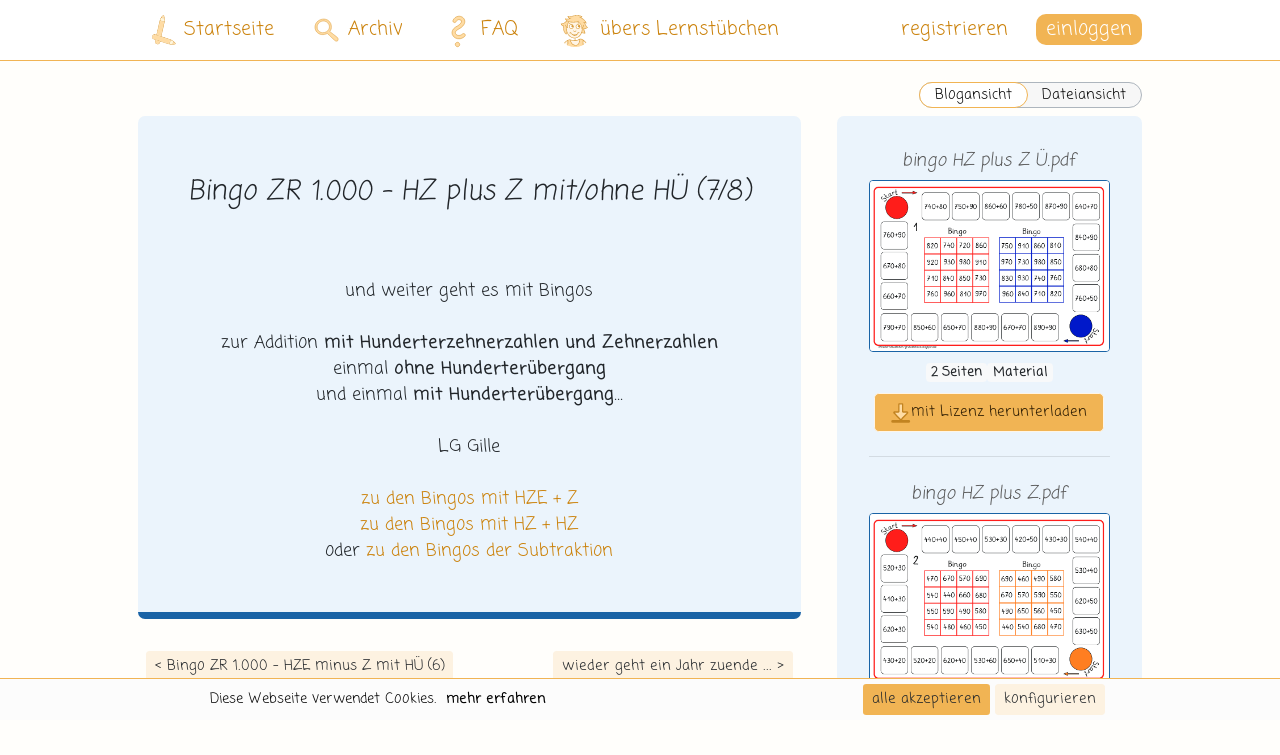

--- FILE ---
content_type: text/html; charset=UTF-8
request_url: https://lernstuebchen-grundschule.de/beitrag-bingo_zr_1_000_hz_plus_z_mit_ohne_hue_7_8
body_size: 11627
content:
<!DOCTYPE html>
<html lang="de" data-clear-stored-comment="" >
    <head>
        <meta charset="UTF-8">
        <title>Bingo ZR 1.000 - HZ plus Z ... (.pdf) - Lernstübchen</title>
        <meta name="description" content="Material zu `Bingo ZR 1.000 - HZ plus Z mit/ohne HÜ (7/8)` (.pdf) herunterladen. ►Lernstübchen Grundschule◄">
                        <meta name="viewport" content="">

                        <meta name="google-site-verification" content="LbV93e9wG-r-sqB62KMY_aC4FE0WhyizafOk_fvIAWA" />
            <meta name="google-site-verification" content="EJPeHJJtrN7rFTTeOGXRtcexKdE_Nl_iCfQje7Ar7Is" />
        
    <link rel="canonical" href="https://lernstuebchen-grundschule.de/beitrag-bingo_zr_1_000_hz_plus_z_mit_ohne_hue_7_8">

                        <link rel="apple-touch-icon" type="image/png" sizes="192x192" href="/android-chrome-192x192.png">
            <link rel="icon" href="/favicon.ico" type="image/x-icon">
            <link rel="manifest" href="/site.webmanifest">
            <link rel="mask-icon" href="/safari-pinned-tab.svg" color="#f1b454">
            <meta name="msapplication-TileColor" content="#F1B454">
            <meta name="theme-color" content="#1963a6">

                                        
            <link rel="stylesheet" href="/build/cookieConsent.c5cb4a41.css">
            <link rel="stylesheet" href="/build/core.c1b160ce.css">
            <link rel="stylesheet" href="/build/app.4599de05.css">
        
    <link rel="stylesheet" href="/build/tamEmojiStyle.48b0bdf5.css">
    </head>

    
    <script src="/build/runtime.56847463.js"></script><script src="/build/cookieConsent.15300254.js"></script>

<div class="ch-cookie-consent ch-cookie-consent--light-theme ch-cookie-consent--bottom ">
    <form name="cookie_consent" method="post" class="ch-cookie-consent__form">
    <div class="ch-cookie-consent__category-group">
        <div class="d-flex justify-content-center">
                                                    <div class="ch-cookie-consent__category">
        <ul>
            <li>
                <div class="ch-cookie-consent__category-information">
                    <h4 class="ch-cookie-consent__category-title">Möchtest du Analytics-Cookies akzeptieren?</h4>
                    <p class="ch-cookie-consent__category-description"></p>
                </div>
            </li>
            <li>
                <div class="ch-cookie-consent__category-toggle">
                                            <div class="form-check">        
        <input type="radio" id="cookie_consent_analytics_0" name="cookie_consent[analytics]" required="required" class="form-check-input" value="true" />
        <label class="form-check-label required" for="cookie_consent_analytics_0">ja</label></div>                                            <div class="form-check">        
        <input type="radio" id="cookie_consent_analytics_1" name="cookie_consent[analytics]" required="required" class="form-check-input" value="false" checked="checked" />
        <label class="form-check-label required" for="cookie_consent_analytics_1">nein</label></div>                                    </div>
            </li>
        </ul>
    </div>

                                                                    <div class="ch-cookie-consent__category">
        <ul>
            <li>
                <div class="ch-cookie-consent__category-information">
                    <h4 class="ch-cookie-consent__category-title">Möchtest du Tracking-Cookies akzeptieren?</h4>
                    <p class="ch-cookie-consent__category-description"></p>
                </div>
            </li>
            <li>
                <div class="ch-cookie-consent__category-toggle">
                                            <div class="form-check">        
        <input type="radio" id="cookie_consent_tracking_0" name="cookie_consent[tracking]" required="required" class="form-check-input" value="true" />
        <label class="form-check-label required" for="cookie_consent_tracking_0">ja</label></div>                                            <div class="form-check">        
        <input type="radio" id="cookie_consent_tracking_1" name="cookie_consent[tracking]" required="required" class="form-check-input" value="false" checked="checked" />
        <label class="form-check-label required" for="cookie_consent_tracking_1">nein</label></div>                                    </div>
            </li>
        </ul>
    </div>

                                                                    <div class="ch-cookie-consent__category">
        <ul>
            <li>
                <div class="ch-cookie-consent__category-information">
                    <h4 class="ch-cookie-consent__category-title">Möchtest du Social-Media-Cookies akzeptieren?</h4>
                    <p class="ch-cookie-consent__category-description"></p>
                </div>
            </li>
            <li>
                <div class="ch-cookie-consent__category-toggle">
                                            <div class="form-check">        
        <input type="radio" id="cookie_consent_social_media_0" name="cookie_consent[social_media]" required="required" class="form-check-input" value="true" />
        <label class="form-check-label required" for="cookie_consent_social_media_0">ja</label></div>                                            <div class="form-check">        
        <input type="radio" id="cookie_consent_social_media_1" name="cookie_consent[social_media]" required="required" class="form-check-input" value="false" checked="checked" />
        <label class="form-check-label required" for="cookie_consent_social_media_1">nein</label></div>                                    </div>
            </li>
        </ul>
    </div>

                                                                    <div class="ch-cookie-consent__category">
        <ul>
            <li>
                <div class="ch-cookie-consent__category-information">
                    <h4 class="ch-cookie-consent__category-title">Möchtest du Marketing-Cookies akzeptieren?</h4>
                    <p class="ch-cookie-consent__category-description"></p>
                </div>
            </li>
            <li>
                <div class="ch-cookie-consent__category-toggle">
                                            <div class="form-check">        
        <input type="radio" id="cookie_consent_marketing_0" name="cookie_consent[marketing]" required="required" class="form-check-input" value="true" />
        <label class="form-check-label required" for="cookie_consent_marketing_0">ja</label></div>                                            <div class="form-check">        
        <input type="radio" id="cookie_consent_marketing_1" name="cookie_consent[marketing]" required="required" class="form-check-input" value="false" checked="checked" />
        <label class="form-check-label required" for="cookie_consent_marketing_1">nein</label></div>                                    </div>
            </li>
        </ul>
    </div>

                                                                                                                        <input type="hidden" id="cookie_consent__token" name="cookie_consent[_token]" value="ed416c56c8492a06cd4e8c2eee193.PEbSQez3mh4jMl4czZdo0M7U5b0JVbkT-PWgM4tV--M.UCOCM467qV9CcTNqnaURtY-infpwFMxdwZP3BdJmt7BZHpd0i87NZhdEMQ" />
                                    </div>
        <div class="d-flex justify-content-center">
                <div class="ch-cookie-consent__btn-wrapper">
        <button type="button" id="cookie_consent_save" name="cookie_consent[save]" class="ch-cookie-consent__btn btn">Auswahl akzeptieren</button>
    </div>

        </div>
        <hr>
    </div>

    <div class="ch-cookie-button-wrapper container-small-fluid">
        <div class="ch-cookie-info-wrapper">
            <ul class="cookie-consent-button-list">
                                    <li class="ch-cookie-consent__title">Diese Webseite verwendet Cookies.</li>
                                                    <li class="ch-cookie-consent__intro"></li>
                                                    <li>
                        <a class="ch-cookie-consent__read-more" href="/datenschutz">mehr erfahren</a>
                    </li>
                            </ul>
        </div>

        <div class="">
            <ul class="cookie-consent-button-list">
                <li>    <div class="ch-cookie-consent__btn-wrapper">
        <button type="button" id="cookie_consent_use_all_cookies" name="cookie_consent[use_all_cookies]" class="btn ch-cookie-consent__btn ch-cookie-consent__btn--secondary btn">alle akzeptieren</button>
    </div>
</li>
                <li>
                    <div class="ch-cookie-consent__btn-group">
                        <div class="ch-cookie-consent__toggle-details">
                            <span class="ch-cookie-consent__toggle-details-show">konfigurieren</span>
                            <span class="ch-cookie-consent__toggle-details-hide">Details ausblenden</span>
                        </div>
                    </div>
                </li>
            </ul>
        </div>
    </div>

    </form>
</div>

    
    <body id="body" class="app d-flex flex-column min-vh-100  ">

        <div id="backdrop-overlay" class="backdrop-overlay"></div>

        <div id="post" class="flex-grow-1 d-flex flex-column">

            <main class="flex-grow-1 d-flex flex-column main-content-wrapper">

                                    <div class="container-small-fluid">
                        <header>
                            <div class="row">
                                <div class="col-md">
                                                                                                            
<div id="lernstuebchenHeader" class="lernstuebchen-header ls-nav hide-on-scroll
            ls24-navbar ls24-navbar-mathe
    ">
    <nav class="lernstuebchen-navbar container-fluid">
        <div class="mobile-only lernstuebchen-navbar-popped-up-wrapper">
            <span class="notification-bell-popped-up"></span>
            <span class="menu-cross-popped-up mathe"></span>
        </div>
        <div class="mobile-only navbar-background-right navbar-background-right-small"></div>
        <div class="mobile-only navbar-background-left"></div>
        <div class="mobile-only container-small-fluid navbar-light">
                            <a class="d-flex align-items-center mr-auto" href="/">
                    <div class="ls24-logo-mobile ls24-icon-mathe mr-3"></div>
                </a>
            
            <span class="d-flex align-items-center font-weight-bold">
                <span class="navbar-title">Blogbeitrag</span>
            </span>

            <div class="navbar-toggle-wrapper">

                                                    <a href="/archiv">
                        <div class="ls24-search-mobile ls24-icon-mathe mr-4"></div>
                    </a>
                
                <button class="navbar-toggler "
                        type="button">

                                                                                                                <i class="ls24-menu-mobile ls24-icon-mathe"></i>
                                                            </button>
                <a class="notification-toggle dropdown-toggle" href="#" role="button"
                   data-toggle="dropdown" aria-haspopup="true" aria-expanded="false">
                    <i class="ls-menu-cross"></i>
                </a>
            </div>
        </div>
        <div class="mobile-only">
                    </div>

        <div class="lernstuebchen-navbar-content-wrapper mobile">
            <ul class="mobile-navbar navbar-nav">
                <li class="nav-item">
                    <a class="nav-link" href="/">
                        <img src="/build/images/ls-2024/Logo_Bildmarke.svg" alt="Lernstübchen"
                             style="width: 50px; margin: 0 calc(35px + 18px) 0 18px" class="navbar-logo">
                        Blog
                    </a>
                </li>
                <li class="nav-item">
                    <a class="nav-link" href="/archiv">
                        <img src="/build/images/ls-2024/icons/lupe.svg" alt="Lernstübchen"
                             style="width: 60px; margin: 0 calc(35px + 13px) 0 13px" class="navbar-logo">
                        Archiv
                    </a>
                </li>
                <li class="nav-item">
                    <a class="nav-link" href="/hilfe">
                        <img src="/build/images/ls-2024/icons/question.svg" alt="Lernstübchen"
                             style="width: 86px; margin: 0 35px 0 0" class="navbar-logo">
                        FAQ
                    </a>
                </li>
                <li class="nav-item">
                    <a class="nav-link" href="/ueber-uns">
                        <img src="/build/images/ls-2024/icons/gille.svg" alt="Lernstübchen"
                             style="width: 80px; margin: 0 calc(35px + 3px) 0 3px" class="navbar-logo">
                        übers Lernstübchen
                    </a>
                </li>
                                    <li class="nav-item">
                        <br>
                    </li>
                    <li class="nav-item d-flex">
                        <a href="/login" class="login-button btn btn-main-dark-ls mr-5">einloggen</a>
                        <a href="/registrieren-uebersicht" class="nav-link">registrieren</a>
                    </li>
                            </ul>
        </div>

        <div class="lernstuebchen-navbar-content-wrapper desktop">
            <ul class="desktop-navbar">
                <li class="nav-item">
                    <a class="nav-link nav-link-home" href="/">
                        <img src="/build/images/ls-2024/Logo_Bildmarke.svg" alt="Lernstübchen" class="navbar-logo navbar-logo-logo">
                        Startseite
                    </a>
                </li>
                <li class="nav-item">
                    <a class="nav-link nav-link-archive" href="/archiv">
                        <img src="/build/images/ls-2024/icons/lupe.svg" alt="Lernstübchen" class="navbar-logo navbar-logo-lupe">
                        Archiv
                    </a>
                </li>
                <li class="nav-item">
                    <a class="nav-link nav-link-faq" href="/hilfe">
                        <img src="/build/images/ls-2024/icons/question.svg" alt="Lernstübchen" class="navbar-logo navbar-logo-question">
                        FAQ
                    </a>
                </li>
                <li class="nav-item">
                    <a class="nav-link nav-link-about" href="/ueber-uns">
                        <img src="/build/images/ls-2024/icons/gille.svg" alt="Lernstübchen" class="navbar-logo navbar-logo-gille">
                        übers Lernstübchen
                    </a>
                </li>
                <li class="nav-item navbar-spacer">
                </li>
                                    <li class="nav-item">
                        <a href="/registrieren-uebersicht" class="nav-link nav-link-register">registrieren</a>
                    </li>
                    <li class="nav-item">

                                                                                                                                                                                                                                                                        

                        <div class="dropdown" id="loginDropdown">
                            <a class="dropdown-toggle header-login-button" href="#" role="button" id="dropdownLoginLink"
                               data-toggle="dropdown" aria-haspopup="true" aria-expanded="false">
                                einloggen
                            </a>
                            <div class="dropdown-menu dropdown-menu-right login-dropdown" aria-labelledby="dropdownLoginLink">
                                <form method="post" action="/login">
    <div class="row">

                <div class="col-12 col-lg-6 order-0">
            <h2 class="login-title">Logge dich ein</h2>
        </div>
                <div class="login-settings-wrapper col-12 order-5 order-lg-1">
            <a href="/passwort-zuruecksetzen" class="login-control">Passwort vergessen?</a>
        </div>

        <div class="col-12 order-1 order-lg-1">
                    </div>

        
        <div class="form-group col-12 order-1">
            <label for="headerInputEmail" class="d-none"></label>
            <input type="text" value="" name="email" class="form-control login-input"
                   data-ignore-validation="true" id="headerInputEmail" aria-describedby="emailHelp"
                   required placeholder="Nickname (oder E-Mail-Adresse)">
        </div>
        <div class="form-group col-12 order-1">
            <label for="headerInputPassword" class="d-none"></label>
            <input type="password" name="password" class="form-control login-input" id="headerInputPassword"
                   placeholder="Passwort">
        </div>

        <input class="col-12 order-1" type="hidden" name="_csrf_token" value="d4c4bdf96c1bad9283.UfCjRPTSIxwCgb3p3C-4In2U4S9mp7rq8MlagljEVbo.EJ7ucKLgZ1JvyM2nu3b2Zgeg0WgI6suGlb5uwDrwYO8dpvwvupFyKnrWyg">
        <div class="login-submit-wrapper col-12 order-3">
                            <a class="register-btn order-3" href="/registrieren-uebersicht">registrieren</a>
                        <input type="submit" id="headerSubmit" class="btn btn-main-dark-ls order-0" name="headerSubmit" value="einloggen" />
        </div>
    </div>
</form>

                            </div>
                        </div>
                    </li>
                            </ul>
        </div>
    </nav>

    </div>

                                </div>
                            </div>
                        </header>
                    </div>
                                    
                
                
                                    <div class="container-small-fluid">
                        <div class="row">
                                <div class="col-md-12 desktop-only">
        <div class="mt-main w-100 d-flex justify-content-end mb-2">
            <a href="/archiv/beitrag-696" class="link-switch-wrapper">
                <span class="link-switch-checked">
                    Blogansicht
                </span>
                <span class="link-switch">
                    Dateiansicht
                </span>
            </a>
        </div>
    </div>
                        </div>
                    </div>
                
                                                                                
                                                    
    <div class="desktop-only-container-small-fluid">
        <div class="row">
            <div class="col-lg-8">
                                    <div class="desktop-only">
                        <section id="single">
    <article class="p-5 mb-main blog-body post mathe">
        <div class="row">
            <div class="col-md-12">
                <div class="text-center">
                    <header class="widget-title-wrapper">
                        <h1 class="widget-title title-bb">Bingo ZR 1.000 - HZ plus Z mit/ohne HÜ (7/8)</h1>
                    </header>
                    <main>
                        <p class="my-5"><div style="text-align: center;">
und weiter geht es mit Bingos</div>
<div style="text-align: center;">
<br></div>
<div style="text-align: center;">
zur Addition <b>mit Hunderterzehnerzahlen und Zehnerzahlen</b></div>
<div style="text-align: center;">
einmal <b>ohne Hunderterübergang</b></div>
<div style="text-align: center;">
und einmal <b>mit </b><b>Hunderterübergang</b>...</div>
<div style="text-align: center;">
<br></div>
<div style="text-align: center;">
LG Gille</div><div style="text-align: center;"><br></div><div style="text-align: center;"><a href="/beitrag-bingo_zr_1_000_hze_plus_z_mit_hue_4">zu den Bingos mit HZE + Z</a></div><div style="text-align: center;"><a href="/beitrag-bingo_zr_1_000_hz_plus_hz_mit_hue_12">zu den Bingos mit HZ + HZ</a></div><div style="text-align: center;">oder <a href="/beitrag-bingo_zr_1_000_hz_minus_z_mit_ohne_hue_9_10">zu den Bingos der Subtraktion</a><br></div>

<div style="text-align: left;">
 </div></p>
                    </main>
                </div>
            </div>
        </div>
    </article>
    <div class="meta-row mb-5 desktop-only">
            <div class="meta-column post-navigation">
            <a class="btn btn-sm btn-secondary" href="/beitrag-bingo_zr_1_000_hze_minus_z_mit_hue_6">< Bingo ZR 1.000 - HZE minus Z mit HÜ (6)</a>
        </div>
                <div class="meta-column text-right">
            <a class="btn btn-sm btn-secondary" href="/beitrag-wieder_geht_ein_jahr_zuende">wieder geht ein Jahr zuende ... ></a>
        </div>
    </div>
<div class="meta-row">
    <div class="meta-column desktop-only">
        <p class="meta-title">Kategorien</p>
                    <a href="/suche?subject=Mathe" class="badge badge-mathe">Mathe</a>
                            <a href="/suche?area=Arithmetik" class="badge badge-mathe-light">Arithmetik</a>
                            <a href="/suche?content=Addition" class="badge badge-mathe-light">Addition</a>
            </div>
    <div class="meta-column meta-column-labels">
        <p class="meta-title meta-title-labels">Labels</p>
         <a href="/suche?class%5B0%5D=3" class="badge badge-light meta-badge">Klasse 3</a>           <a href="/suche?tags%5B0%5D=zahlenraum_1_000" class="badge badge-light meta-badge">ZR 1.000</a>  <a href="/suche?tags%5B0%5D=mit_zehnerzahlen" class="badge badge-light meta-badge">mit Z-Zahlen</a>  <a href="/suche?tags%5B0%5D=mit_hunderterzehnerzahlen" class="badge badge-light meta-badge">mit HZ-Zahlen</a>  <a href="/suche?tags%5B0%5D=mit_uebergang" class="badge badge-light meta-badge">mit Übergang</a>  <a href="/suche?tags%5B0%5D=ohne_uebergang" class="badge badge-light meta-badge">ohne Übergang</a>  <a href="/suche?tags%5B0%5D=mit_hunderteruebergang" class="badge badge-light meta-badge">mit H-Übergang</a>  <a href="/suche?tags%5B0%5D=kopfrechnen" class="badge badge-light meta-badge">Kopfrechnen</a>  <a href="/suche?tags%5B0%5D=bingo" class="badge badge-light meta-badge">Bingo</a>     </div>
</div>
<div class="meta-row">
    <div class="meta-column">
        <p class="meta-title">veröffentlicht</p>
        <p class="meta-content">31.12.2016</p>
    </div>
                <div class="meta-column">
        <p class="meta-title">Schrift</p>
        <p class="meta-content"><a href="http://www.will-software.com/infos/schul_otf.htm" target="_blank">Grundschrift (Will Software)</a></p>
    </div>
                </div>
</section>

<div id="summernotedata" class="d-none"
     data-commentplaceholder="Jeder Kommentar ist wertvoll. Wir freuen uns auf deinen Beitrag."
     data-answerplaceholder="Hier kannst du auf den oben stehenden Kommentar antworten."
     data-disabled="true"></div>
                    </div>
                    <div class="mobile-only">
                        <section id="single">
    <div class="mobile-only-container-small-fluid mobile-single-post-view-breadcrumbs">
                    <a href="/suche?subject=Mathe" class="badge badge-mathe">Mathe</a>
                            >
            <a href="/suche?area=Arithmetik" class="badge badge-mathe-bg">Arithmetik</a>
                            >
            <a href="/suche?content=Addition" class="badge badge-mathe-bg">Addition</a>
            </div>

    <div class="mobile-only-container-small-fluid">
        <header class="widget-title-wrapper">
            <h1 class="widget-title title-bb my-5">Bingo ZR 1.000 - HZ plus Z mit/ohne HÜ (7/8)</h1>
        </header>
    </div>

    
    
        <div id="accordion" class="">
                    
                <div class="mobile-attachment-slider post mathe">

                    <div class="d-flex justify-content-between mobile-attachment-slider-wrapper" id="heading_0">

                        <div class="mr-auto d-flex justify-content-between mt-1 "
                                                            data-toggle="collapse" data-target="#collapse_0" aria-expanded="true" aria-controls="collapse_0"
                                                    >
                                                            <div class="accordion-chevron">
                                    <i class="fas fa-chevron-right folded-icon"></i>
                                    <i class="fas fa-chevron-down collapsed-icon"></i>
                                </div>
                                                        <div class="pt-1">
                                                                <h2 class="mobile-attachment-title">bingo HZ plus Z Ü.pdf</h2>
                            </div>
                        </div>
                    </div>

                    <div id="collapse_0"
                         class="collapse show" aria-labelledby="heading_0" data-parent="#accordion">
                        <div class="table-responsive">
                            <table class="table">
                                <tr>
                                                                                                                                                                <td>
                                                <div>
                                                    <img class="bg-white mobile-attachment-page border-mathe" src="../uploads/posts/Mathe/Arithmetik/Addition/bingos_zr_1000_7_8_ed46e3e1631d6062919add48253f7ed9/1409a00f17c500bd5d2b9b17992c5972/bingo HZ plus Z Ü-avatar.png" alt="bingo HZ plus Z Ü.pdf_uploads/posts/Mathe/Arithmetik/Addition/bingos_zr_1000_7_8_ed46e3e1631d6062919add48253f7ed9/1409a00f17c500bd5d2b9b17992c5972/bingo HZ plus Z Ü-avatar.png">
                                                </div>
                                            </td>
                                                                                                                                                        <td>
                                            <div class="mobile-attachment-page mobile-attachment-blurry-preview">
                                                <p>Logge dich ein um alle Seiten zu sehen.</p>
                                                <a class="btn btn-main-dark-ls mt-5" href="/login?referer=/beitrag-bingo_zr_1_000_hz_plus_z_mit_ohne_hue_7_8">
                                                    einloggen
                                                </a>
                                            </div>
                                        </td>
                                                                    </tr>
                            </table>
                        </div>

                        <div class="d-flex justify-content-between align-items-center mobile-attachment-slider-wrapper pb-5">
                            <div class="mobile-attachment-subtitle text-right">2 Seiten</div>
                            <div>
                                                            </div>
                            <div>
                                
     <a data-toggle="modal" href="#" data-target="#registry_license" class="btn btn-main-dark-ls mobile-download-button">
        <i class="ls-download-button"></i>
        <span class="text-left">mit Lizenz<br>herunterladen</span>
    </a>
                            </div>
                        </div>
                    </div>
                </div>
                    
                <div class="mobile-attachment-slider post mathe">

                    <div class="d-flex justify-content-between mobile-attachment-slider-wrapper" id="heading_1">

                        <div class="mr-auto d-flex justify-content-between mt-1 collapsed"
                                                            data-toggle="collapse" data-target="#collapse_1" aria-expanded="true" aria-controls="collapse_1"
                                                    >
                                                            <div class="accordion-chevron">
                                    <i class="fas fa-chevron-right folded-icon"></i>
                                    <i class="fas fa-chevron-down collapsed-icon"></i>
                                </div>
                                                        <div class="pt-1">
                                                                <h2 class="mobile-attachment-title">bingo HZ plus Z.pdf</h2>
                            </div>
                        </div>
                    </div>

                    <div id="collapse_1"
                         class="collapse " aria-labelledby="heading_1" data-parent="#accordion">
                        <div class="table-responsive">
                            <table class="table">
                                <tr>
                                                                                                                                                                <td>
                                                <div>
                                                    <img class="bg-white mobile-attachment-page border-mathe" src="../uploads/posts/Mathe/Arithmetik/Addition/bingos_zr_1000_7_8_ed46e3e1631d6062919add48253f7ed9/06d7ea23a245ec285546e8c9bafb4f2e/bingo HZ plus Z-avatar.png" alt="bingo HZ plus Z.pdf_uploads/posts/Mathe/Arithmetik/Addition/bingos_zr_1000_7_8_ed46e3e1631d6062919add48253f7ed9/06d7ea23a245ec285546e8c9bafb4f2e/bingo HZ plus Z-avatar.png">
                                                </div>
                                            </td>
                                                                                                                                                        <td>
                                            <div class="mobile-attachment-page mobile-attachment-blurry-preview">
                                                <p>Logge dich ein um alle Seiten zu sehen.</p>
                                                <a class="btn btn-main-dark-ls mt-5" href="/login?referer=/beitrag-bingo_zr_1_000_hz_plus_z_mit_ohne_hue_7_8">
                                                    einloggen
                                                </a>
                                            </div>
                                        </td>
                                                                    </tr>
                            </table>
                        </div>

                        <div class="d-flex justify-content-between align-items-center mobile-attachment-slider-wrapper pb-5">
                            <div class="mobile-attachment-subtitle text-right">2 Seiten</div>
                            <div>
                                                            </div>
                            <div>
                                
     <a data-toggle="modal" href="#" data-target="#registry_license" class="btn btn-main-dark-ls mobile-download-button">
        <i class="ls-download-button"></i>
        <span class="text-left">mit Lizenz<br>herunterladen</span>
    </a>
                            </div>
                        </div>
                    </div>
                </div>
                </div>
        <div class="mobile-only-container-small-fluid">
        <main class="mobile-post-content">
            <p class="my-5"><div style="text-align: center;">
und weiter geht es mit Bingos</div>
<div style="text-align: center;">
<br></div>
<div style="text-align: center;">
zur Addition <b>mit Hunderterzehnerzahlen und Zehnerzahlen</b></div>
<div style="text-align: center;">
einmal <b>ohne Hunderterübergang</b></div>
<div style="text-align: center;">
und einmal <b>mit </b><b>Hunderterübergang</b>...</div>
<div style="text-align: center;">
<br></div>
<div style="text-align: center;">
LG Gille</div><div style="text-align: center;"><br></div><div style="text-align: center;"><a href="/beitrag-bingo_zr_1_000_hze_plus_z_mit_hue_4">zu den Bingos mit HZE + Z</a></div><div style="text-align: center;"><a href="/beitrag-bingo_zr_1_000_hz_plus_hz_mit_hue_12">zu den Bingos mit HZ + HZ</a></div><div style="text-align: center;">oder <a href="/beitrag-bingo_zr_1_000_hz_minus_z_mit_ohne_hue_9_10">zu den Bingos der Subtraktion</a><br></div>

<div style="text-align: left;">
 </div></p>
        </main>
        <div class="meta-row mb-5 desktop-only">
            <div class="meta-column post-navigation">
            <a class="btn btn-sm btn-secondary" href="/beitrag-bingo_zr_1_000_hze_minus_z_mit_hue_6">< Bingo ZR 1.000 - HZE minus Z mit HÜ (6)</a>
        </div>
                <div class="meta-column text-right">
            <a class="btn btn-sm btn-secondary" href="/beitrag-wieder_geht_ein_jahr_zuende">wieder geht ein Jahr zuende ... ></a>
        </div>
    </div>
<div class="meta-row">
    <div class="meta-column desktop-only">
        <p class="meta-title">Kategorien</p>
                    <a href="/suche?subject=Mathe" class="badge badge-mathe">Mathe</a>
                            <a href="/suche?area=Arithmetik" class="badge badge-mathe-light">Arithmetik</a>
                            <a href="/suche?content=Addition" class="badge badge-mathe-light">Addition</a>
            </div>
    <div class="meta-column meta-column-labels">
        <p class="meta-title meta-title-labels">Labels</p>
         <a href="/suche?class%5B0%5D=3" class="badge badge-light meta-badge">Klasse 3</a>           <a href="/suche?tags%5B0%5D=zahlenraum_1_000" class="badge badge-light meta-badge">ZR 1.000</a>  <a href="/suche?tags%5B0%5D=mit_zehnerzahlen" class="badge badge-light meta-badge">mit Z-Zahlen</a>  <a href="/suche?tags%5B0%5D=mit_hunderterzehnerzahlen" class="badge badge-light meta-badge">mit HZ-Zahlen</a>  <a href="/suche?tags%5B0%5D=mit_uebergang" class="badge badge-light meta-badge">mit Übergang</a>  <a href="/suche?tags%5B0%5D=ohne_uebergang" class="badge badge-light meta-badge">ohne Übergang</a>  <a href="/suche?tags%5B0%5D=mit_hunderteruebergang" class="badge badge-light meta-badge">mit H-Übergang</a>  <a href="/suche?tags%5B0%5D=kopfrechnen" class="badge badge-light meta-badge">Kopfrechnen</a>  <a href="/suche?tags%5B0%5D=bingo" class="badge badge-light meta-badge">Bingo</a>     </div>
</div>
<div class="meta-row">
    <div class="meta-column">
        <p class="meta-title">veröffentlicht</p>
        <p class="meta-content">31.12.2016</p>
    </div>
                <div class="meta-column">
        <p class="meta-title">Schrift</p>
        <p class="meta-content"><a href="http://www.will-software.com/infos/schul_otf.htm" target="_blank">Grundschrift (Will Software)</a></p>
    </div>
                </div>
    </div>
</section>
                    </div>
                    <div class="mobile-only-container-small-fluid">
                        <div id="comments-section" class="comments-section">
                            <div class="widget-title-wrapper mt-5">
                                <div class="widget-title secondary-title">
                                                                                                                Hier gibt es noch keine Kommentare. Du kannst gerne den ersten verfassen.
                                                                    </div>
                            </div>
                            <div class="comments-wrapper mb-5 mt-5" id="comments">
    <div class="col-md">
                    
<section class="comment-add  mt-0" id="comment-add">
    <form name="post_comment" method="post" action="/post/comment/post_696/add">
    <div class="">
        
        <div class="form-group"><textarea id="post_comment_message" name="post_comment[message]" required="required" rows="1" placeholder="Jeder Kommentar ist wertvoll. Wir freuen uns auf deinen Beitrag." class="add-comment-box form-control"></textarea></div>
                                <div class="add-comment-button disabled" data-toggle="modal" data-target="#loginFormModal"
            >
                <i class="fas fa-comment"></i> Kommentar veröffentlichen
            </div>
            </div>
    <input type="hidden" id="post_comment_parentAnswer" name="post_comment[parentAnswer]" /><input type="hidden" id="post_comment__token" name="post_comment[_token]" value="58edcc6fe5718f7cdadf756f4e7764.fUAGNRx1R3tTTQu0Zsvs5W__jCCSvA6kJa2r7U16DmM.Bx9UQngxEi8QPDLRBLHZqze352va9mDPQ93h2gNLZhEEcEBURDokKRg5Ug" /></form>
</section>

        <div id="answer-form" class="d-none -border-none">
                        
<section class="comment-add  mt-0" id="comment-add">
    <form name="post_comment" method="post" action="/post/comment/post_696/add">
    <div class="">
        
        <div class="form-group"><textarea id="post_comment_message" name="post_comment[message]" required="required" rows="1" placeholder="Hier kannst du auf den oben stehenden Kommentar antworten." class="add-comment-box form-control"></textarea></div>
                                <div class="add-comment-button disabled" data-toggle="modal" data-target="#loginFormModal"
            >
                <i class="fas fa-comment"></i> Kommentar veröffentlichen
            </div>
            </div>
    <input type="hidden" id="post_comment_parentAnswer" name="post_comment[parentAnswer]" /><input type="hidden" id="post_comment__token" name="post_comment[_token]" value="72109eebff.yXpPHa-moZ4pSK4JPhnq4xLy4hH638tVezS9I4V9WIc.syUdasvi9MpqOZdsXGPfrUq6iVqylaU-HUT3FMtMMPWwSgl89-nCzGI89w" /></form>
</section>

        </div>
    </div>
</div>
                            <section class="comment-list">
    <article class="comments-wrapper">
        <div class="col-md">
                    </div>
    </article>
</section>

                            <div id="load-more-comments-section" class="comments-wrapper mb-3">
    <div class="col-md text-center">
        <div id="load-more-comments" class="load-more-comments-spinner">
            <i class="fas fa-spinner fa-spin"></i>
        </div>
    </div>
</div>
                            <div class="emoji-dropdown-space" style="height: 100px"></div>
                        </div>
                    </div>
                            </div>
            <div class="col-lg-4">
                <div class="sidebar ml-3 h-100">
                                            <div class="desktop-only p-main mb-main post mathe">
                            <div class="text-center">
                                
<div class="mb-4">

            <div class="row">
            
                                    <div class="col-lg-12 mx-auto mb-2">

                                                
                                                    <div class="widget-title-wrapper text-center">
                                <h5 class="widget-title secondary-title">bingo HZ plus Z Ü.pdf</h5>
                            </div>
                        
                                                    <div class="row">

                                                                    <div class="col-lg mx-auto attachment-slider">
                                        
                                        <img src="/uploads/posts/Mathe/Arithmetik/Addition/bingos_zr_1000_7_8_ed46e3e1631d6062919add48253f7ed9/1409a00f17c500bd5d2b9b17992c5972//bingo HZ plus Z Ü-avatar.png"
                                             class="img-fluid w-100 rounded bg-white border border-mathe"
                                             alt="Bingo ZR 1.000 - HZ plus Z mit/ohne HÜ (7/8)">
                                    </div>
                                                            </div>

                            
                            <div class="row attachment-meta-label-wrapper">
                                <span class="badge badge-light">
                                    2 Seiten
                                </span>
                                <span class="badge badge-light">Material</span>
                            </div>

                        
                        
                        <div class="download-button-wrapper">
                            
     <a data-toggle="modal" href="#" data-target="#registry_license"
       class="btn btn-main-dark-ls btn-lg desktop-download-button">
        <i class="ls-download-button"></i>
        <span class="text-center">mit Lizenz herunterladen</span>
    </a>

                                                    </div>

                    </div>
                            
                                    <div class="col-lg-12 mx-auto mb-2">

                                                    <hr/>
                            <div class="mt-4"></div>
                                                
                                                    <div class="widget-title-wrapper text-center">
                                <h5 class="widget-title secondary-title">bingo HZ plus Z.pdf</h5>
                            </div>
                        
                                                    <div class="row">

                                                                    <div class="col-lg mx-auto attachment-slider">
                                        
                                        <img src="/uploads/posts/Mathe/Arithmetik/Addition/bingos_zr_1000_7_8_ed46e3e1631d6062919add48253f7ed9/06d7ea23a245ec285546e8c9bafb4f2e//bingo HZ plus Z-avatar.png"
                                             class="img-fluid w-100 rounded bg-white border border-mathe"
                                             alt="Bingo ZR 1.000 - HZ plus Z mit/ohne HÜ (7/8)">
                                    </div>
                                                            </div>

                            
                            <div class="row attachment-meta-label-wrapper">
                                <span class="badge badge-light">
                                    2 Seiten
                                </span>
                                <span class="badge badge-light">Material</span>
                            </div>

                        
                        
                        <div class="download-button-wrapper">
                            
     <a data-toggle="modal" href="#" data-target="#registry_license"
       class="btn btn-main-dark-ls btn-lg desktop-download-button">
        <i class="ls-download-button"></i>
        <span class="text-center">mit Lizenz herunterladen</span>
    </a>

                                                    </div>

                    </div>
                                    </div>
    </div>
                            </div>
                        </div>
                        
<div class="sticky-top desktop-only login-sidebar">
    <div class="quick-link-search-box sidebar-slim-box" id="side-slim-search-bar">
        <div class="quick-link-search-box-inner-wrapper">
            <h2 class="desktop-only quick-link-search-title">Materialsuche</h2>
            <div class="quick-link-search-bar-wrapper">
                <form name="search" method="get" action="/searching">
<div class="d-flex">
    <input type="text" id="search_search" name="search[search]" placeholder="suche mit Stichwörtern im Archiv" class="form-control login-input form-control" />
    <button class="btn btn-main-dark-ls" type="submit"
            style="margin-left: .4rem;
                  color: #8F5C0B;
                  padding: 0 0.1rem;
                  display: flex;
                  justify-content: center;
                  align-items: center;">
        <i class="ls-lupe-dark"></i>
    </button>
</div>
<input type="hidden" id="search__token" name="search[_token]" value="b812621c514b9112c598df8fabc03.fIRYFQYLgKMnmIT3kHBn8gryoyZlSR7qbvR5fo5mEDs.SrIRc1VM75tr9d3D6EJUvkK0x3lTL3STAZYzGOwOfggJtBlhdUOy2x_V1Q" /></form>

            </div>
            <a class="quick-link-search-link" href="/suche">erweiterte Suche</a>
        </div>
    </div>
    <div class="login-form-wrapper "
         id="side-slim-menu">

        <div class="login-banner-logo"></div>

                            <form method="post" action="/login">
    <div class="row">

                <div class="col-12 col-lg-6 order-0">
            <h2 class="login-title">Logge dich ein</h2>
        </div>
                <div class="login-settings-wrapper col-12 order-5 order-lg-1">
            <a href="/passwort-zuruecksetzen" class="login-control">Passwort vergessen?</a>
        </div>

        <div class="col-12 order-1 order-lg-1">
                    </div>

        
        <div class="form-group col-12 order-1">
            <label for="sidebarInputEmail" class="d-none"></label>
            <input type="text" value="" name="email" class="form-control login-input"
                   data-ignore-validation="true" id="sidebarInputEmail" aria-describedby="emailHelp"
                   required placeholder="Nickname (oder E-Mail-Adresse)">
        </div>
        <div class="form-group col-12 order-1">
            <label for="sidebarInputPassword" class="d-none"></label>
            <input type="password" name="password" class="form-control login-input" id="sidebarInputPassword"
                   placeholder="Passwort">
        </div>

        <input class="col-12 order-1" type="hidden" name="_csrf_token" value="03de0341897762e183b96.VAgw-Iva2UIeJiMjTW720BJ5bncYMYGuDo2GhbES7Wc.FWZ9zN3onQxzb1NtKje4lGhNXjB2fPDCa_qyx9Mm2DIYXm-TxZmIdGZxVA">
        <div class="login-submit-wrapper col-12 order-3">
                            <a class="register-btn order-3" href="/registrieren-uebersicht">registrieren</a>
                        <input type="submit" id="sidebarSubmit" class="btn btn-main-dark-ls order-0" name="sidebarSubmit" value="einloggen" />
        </div>
    </div>
</form>

            </div>
    </div>

                                    </div>
            </div>
        </div>
    </div>


                            </main>
                            <footer class="">
                    <div class="container-small-fluid">
    <div class="row">
        <div class="col-lg-6"></div>
        <div class="col">
            <ul class="nav justify-content-end">
                <li class="nav-item">
                    <a class="nav-link py-0" href="/hilfe">Hilfe</a>
                </li>
                <li class="nav-item">
                    <a class="nav-link py-0" href="/impressum">Impressum</a>
                </li>
                <li class="nav-item">
                    <a class="nav-link py-0" href="/datenschutz">Datenschutz</a>
                </li>
                <li class="nav-item">
                    <a class="nav-link py-0" href="/agb">AGB</a>
                </li>
            </ul>
        </div>
    </div>
</div>

                </footer>
            
            
            
                <div class="modal fade" id="denyCommentModal" tabindex="-1" role="dialog" aria-labelledby="label_denyCommentModal" aria-hidden="true">
    <div class="modal-dialog" role="document">
        <div class="modal-content">
            <div class="modal-header">
                <h5 class="modal-title card-link" id="label_denyCommentModal">
                    <small>Wirklich abweisen?</small>
                </h5>
                <button type="button" class="close" data-dismiss="modal" aria-label="Close">
                    <span aria-hidden="true">&times;</span>
                </button>
            </div>
            <div class="modal-body">
                <p class="m-3">
                    Möchtest du diesen Kommentar wirklich ablehnen?
                    In diesem Fall erhält der betroffene Nutzer eine Benachrichtigung und eine E-Mail.
                </p>
                <div class="text-right m-3">
                    <a id="commentdenyid" href="loading..." class="btn btn-danger">
                        ✘ ablehnen
                    </a>
                    <button type="button" class="btn btn-secondary" data-dismiss="modal" aria-label="Close">
                        zurück
                    </button>
                </div>
            </div>
        </div>
    </div>
</div>
    
<!-- Modal -->
<div class="modal fade" id="registry_license" tabindex="-1" role="dialog"
     aria-labelledby="auth_login_modalTitle" aria-hidden="true">
    <div class="modal-dialog modal-dialog-centered modal-lg" role="document">
        <div class="modal-content p-5">
            <div class="modal-header">
                <div class="widget-title-wrapper" style="padding-right: 5px;">
                    <h1 class="widget-title title-bb">Du möchtest die Datei herunterladen?!</h1>
                </div>
                <button type="button" class="close" data-dismiss="modal" aria-label="Close">
                    <span aria-hidden="true">&times;</span>
                </button>
            </div>
            <div class="text-left mt-main">

                
                <p>Dafür brauchst du eine Lizenz. Bist du bereits im Lernstübchen registriert? Dann <a href="/login?redirect=customer_license_view_core&amp;licencedReferer=/beitrag-bingo_zr_1_000_hz_plus_z_mit_ohne_hue_7_8">logge dich direkt ein</a> und buche dir über deine Übersicht eine Einzel- oder Gruppenlizenz. Ansonsten registriere dich zunächst, dafür hast du diese Möglichkeiten:</p>
                <br />
                <div class="pricing card-deck flex-column flex-md-row mb-3">
                    <div class="card card-pricing popular shadow px-3 mb-4 register-link register-link-single" data-path="/registrieren/einzellizenz">
                                            <span class="price-card-header card-body">Einzellizenz</span>

    <h6 class="price-headline">zum Downloaden</h6>
    <div class="card-header price-card-price-row order-lg-1 order-5">
        <div class="price-row">
            <div class="col-lg-3 col-auto"></div>
            <div class="col-lg-6 col-auto price-row-main-column">
                <h1 class="price-row-element price-column"
                    data-pricing-value="30">24,00€</h1>
            </div>
            <div class="col-lg-3 col-auto">
                <div class="price-row-element post-price-column">
                    <span>/&nbsp;365&nbsp;Tage</span>
                </div>
            </div>
        </div>
    </div>

    <div class="card-body price-card-benefits order-3">
        <ul class="list-unstyled">
                            <li><span class="text-success font-weight-bolder">&#10003;</span> bessere Dateivorschau</li>
                <li><span class="text-success font-weight-bolder">&#10003;</span> kommentieren möglich</li>
                                        <li><span class="mobile-only">wie lizenzfrei, </span>plus:</li>
                        <li>
                <span class="price-card-benefit-highlighted">
                    <span class="text-success font-weight-bolder">&#10003;</span>
                    inklusive Download-Lizenz
                </span>
            </li>
        </ul>
    </div>

    <div class="card-footer bg-transparent border-0 mt-0 pt-0 order-lg-6 order-6">
        <a href="#" data-toggle="modal" data-target="#WasbekommeichbeieinerEinzellizenzzustzlich"><small class="desktop-only">mehr Infos</small></a>
            <a href="/registrieren/einzellizenz"
       class="btn registration-button">
        <span class="desktop-only">
                            kostenpflichtig registrieren
                    </span>
        <span class="mobile-only"><i class="fas fa-chevron-right"></i></span>
    </a>

    </div>

    <div class="price-card-bg-icon" style="right: 12%; height: 85%;">
        <img src="/build/images/registration/lehrerin2 1.svg" alt="Einzellizenz-Icon">
    </div>

                    </div>
                    <div class="card card-pricing px-3 mb-4 register-link register-link-group" data-path="/registrieren/gruppenlizenz">
                                            <span class="price-card-header card-body">Gruppenlizenz</span>

    <h6 class="price-headline">für Gruppen oder Schulen</h6>
            <div class="card-header price-card-price-row order-lg-1 order-5">
            <div class="price-row">
                <div class="col-lg-3 col-auto">
                    <span class="price-row-element pre-price-column">ab</span>
                </div>
                <div class="col-lg-6 col-auto price-row-main-column">
                    <h1 class="price-row-element price-column"
                        data-pricing-value="30">12,00€
                    </h1>
                </div>
                <div class="col-lg-3 col-auto">
                    <div class="price-row-element post-price-column">
                        <table class="text-left" style="line-height: 1">
                            <tr><td>/&nbsp;Nutzer</td></tr>
                            <tr><td>/&nbsp;365&nbsp;Tage</td></tr>
                        </table>
                    </div>
                </div>
            </div>
        </div>
            <div class="card-body price-card-benefits order-3 ">
        <ul class="list-unstyled">
                            <li class="desktop-only">mehrere <span class="badge badge-main-dark-ls">Einzellizenzen</span></li>
                                        <li>mit:</li>
                        <li>
                <span class="text-success font-weight-bolder">&#10003;</span>
                <span data-toggle="popover" data-trigger="click hover" data-placement="bottom" data-content="Wird geladen..." id="price-table-tooltip">
                    <span class="price-card-benefit-highlighted">gestaffeltem Rabatt</span>
                    <span class="price-card-info">
                        <span class="fa fa-info-circle price-card-info-icon"></span>
                    </span>
                </a>
            </li>
        </ul>
    </div>

    <div class="card-footer bg-transparent border-0 mt-0 pt-0 order-lg-6 order-6">
        <a href="#" data-toggle="modal" data-target="#WelchenVorteilbieteteineGruppen-bzwSchullizenz"><small class="desktop-only">mehr Infos</small></a>
            <a href="/registrieren/gruppenlizenz"
       class="btn registration-button">
        <span class="desktop-only">
                            Gruppe registrieren
                    </span>
        <span class="mobile-only"><i class="fas fa-chevron-right"></i></span>
    </a>

    </div>

            <div class="price-card-bg-icon" style="right: 0; height: 100%;">
            <img src="/build/images/registration/Schule 2.svg" alt="Gruppenlizenz-Icon">
        </div>
    
                    </div>
                </div>
                <div>
                    <small class="font-italic">
                        Mehr Infos zu allen Möglichkeiten findest du <a href="/registrieren-uebersicht">hier</a>
                        oder <a href="/ueber-uns">Übers Lernstübchen</a> |
                        <a href="/agb">AGB</a> |
                        <a href="/hilfe">FAQ</a>
                    </small>
                </div>
            </div>
        </div>
    </div>
</div>
    
<!-- Modal -->
<div class="modal fade" id="booking_license" tabindex="-1" role="dialog"
     aria-labelledby="auth_login_modalTitle" aria-hidden="true">
    <div class="modal-dialog modal-dialog-centered modal-lg" role="document">
        <div class="modal-content p-5">
            <div class="modal-header">
                <div class="widget-title-wrapper" style="padding-right: 5px;">
                    <h1 class="widget-title title-bb">Du möchtest die Datei herunterladen?!</h1>
                </div>
                <button type="button" class="close" data-dismiss="modal" aria-label="Close">
                    <span aria-hidden="true">&times;</span>
                </button>
            </div>
            <div class="text-left mt-main">

                
                <p>Dafür brauchst du eine Lizenz. Buche dir eine Einzel- oder Gruppenlizenz:</p>
                <br />
                <div class="pricing card-deck flex-column flex-md-row mb-3">
                    <div class="card card-pricing popular shadow px-3 mb-4 register-link register-link-single" data-path="/registrieren/einzellizenz">
                                            <span class="price-card-header card-body">Einzellizenz</span>

    <h6 class="price-headline">zum Downloaden</h6>
    <div class="card-header price-card-price-row order-lg-1 order-5">
        <div class="price-row">
            <div class="col-lg-3 col-auto"></div>
            <div class="col-lg-6 col-auto price-row-main-column">
                <h1 class="price-row-element price-column"
                    data-pricing-value="30">24,00€</h1>
            </div>
            <div class="col-lg-3 col-auto">
                <div class="price-row-element post-price-column">
                    <span>/&nbsp;365&nbsp;Tage</span>
                </div>
            </div>
        </div>
    </div>

    <div class="card-body price-card-benefits order-3">
        <ul class="list-unstyled">
                            <li><span class="text-success font-weight-bolder">&#10003;</span> bessere Dateivorschau</li>
                <li><span class="text-success font-weight-bolder">&#10003;</span> kommentieren möglich</li>
                                        <li><span class="mobile-only">wie lizenzfrei, </span>plus:</li>
                        <li>
                <span class="price-card-benefit-highlighted">
                    <span class="text-success font-weight-bolder">&#10003;</span>
                    inklusive Download-Lizenz
                </span>
            </li>
        </ul>
    </div>

    <div class="card-footer bg-transparent border-0 mt-0 pt-0 order-lg-6 order-6">
        <a href="#" data-toggle="modal" data-target="#WasbekommeichbeieinerEinzellizenzzustzlich"><small class="desktop-only">mehr Infos</small></a>
            <a href="/registrieren/einzellizenz"
       class="btn registration-button">
        <span class="desktop-only">
                            kostenpflichtig registrieren
                    </span>
        <span class="mobile-only"><i class="fas fa-chevron-right"></i></span>
    </a>

    </div>

    <div class="price-card-bg-icon" style="right: 12%; height: 85%;">
        <img src="/build/images/registration/lehrerin2 1.svg" alt="Einzellizenz-Icon">
    </div>

                    </div>
                    <div class="card card-pricing px-3 mb-4 register-link register-link-group" data-path="/registrieren/gruppenlizenz">
                                            <span class="price-card-header card-body">Gruppenlizenz</span>

    <h6 class="price-headline">für Gruppen oder Schulen</h6>
            <div class="card-header price-card-price-row order-lg-1 order-5">
            <div class="price-row">
                <div class="col-lg-3 col-auto">
                    <span class="price-row-element pre-price-column">ab</span>
                </div>
                <div class="col-lg-6 col-auto price-row-main-column">
                    <h1 class="price-row-element price-column"
                        data-pricing-value="30">12,00€
                    </h1>
                </div>
                <div class="col-lg-3 col-auto">
                    <div class="price-row-element post-price-column">
                        <table class="text-left" style="line-height: 1">
                            <tr><td>/&nbsp;Nutzer</td></tr>
                            <tr><td>/&nbsp;365&nbsp;Tage</td></tr>
                        </table>
                    </div>
                </div>
            </div>
        </div>
            <div class="card-body price-card-benefits order-3 ">
        <ul class="list-unstyled">
                            <li class="desktop-only">mehrere <span class="badge badge-main-dark-ls">Einzellizenzen</span></li>
                                        <li>mit:</li>
                        <li>
                <span class="text-success font-weight-bolder">&#10003;</span>
                <span data-toggle="popover" data-trigger="click hover" data-placement="bottom" data-content="Wird geladen..." id="price-table-tooltip">
                    <span class="price-card-benefit-highlighted">gestaffeltem Rabatt</span>
                    <span class="price-card-info">
                        <span class="fa fa-info-circle price-card-info-icon"></span>
                    </span>
                </a>
            </li>
        </ul>
    </div>

    <div class="card-footer bg-transparent border-0 mt-0 pt-0 order-lg-6 order-6">
        <a href="#" data-toggle="modal" data-target="#WelchenVorteilbieteteineGruppen-bzwSchullizenz"><small class="desktop-only">mehr Infos</small></a>
            <a href="/registrieren/gruppenlizenz"
       class="btn registration-button">
        <span class="desktop-only">
                            Gruppe registrieren
                    </span>
        <span class="mobile-only"><i class="fas fa-chevron-right"></i></span>
    </a>

    </div>

            <div class="price-card-bg-icon" style="right: 0; height: 100%;">
            <img src="/build/images/registration/Schule 2.svg" alt="Gruppenlizenz-Icon">
        </div>
    
                    </div>
                </div>
                <div>
                    <small class="font-italic">
                        Mehr Infos zu allen Möglichkeiten findest du hier:
                        <a href="/ueber-uns">Übers Lernstübchen</a> |
                        <a href="/agb">AGB</a> |
                        <a href="/hilfe">FAQ</a>
                    </small>
                </div>
            </div>
        </div>
    </div>
</div>
    <div class="modal fade" id="deleteCommentModal" tabindex="-1" role="dialog" aria-labelledby="label_deleteCommentModal" aria-hidden="true">
    <div class="modal-dialog" role="document">
        <div class="modal-content">
            <div class="modal-header">
                <h5 class="modal-title card-link" id="label_deleteCommentModal">
                    <small>Wirklich löschen?</small>
                </h5>
                <button type="button" class="close" data-dismiss="modal" aria-label="Close">
                    <span aria-hidden="true">&times;</span>
                </button>
            </div>
            <div class="modal-body">
                <p class="m-3">
                    Möchtest du diesen Kommentar wirklich löschen?
                    Diese Aktion lässt sich nicht rückgängig machen.
                </p>
                <div class="text-right m-3">
                    <a id="commentdeleteid" href="loading..." class="btn btn-danger">
                        <span class="comment-btn comment-popup-delete-btn"></span>
                        löschen
                    </a>
                    <button type="button" class="btn btn-secondary" data-dismiss="modal" aria-label="Close">
                        zurück
                    </button>
                </div>
            </div>
        </div>
    </div>
</div>

                    <div class="modal fade" id="WasbekommeichbeieinerEinzellizenzzustzlich" tabindex="-1" role="dialog" aria-labelledby="label_WasbekommeichbeieinerEinzellizenzzustzlich" aria-hidden="true">
        <div class="modal-dialog" role="document">
            <div class="modal-content">
                <div class="modal-header">
                    <h5 class="modal-title card-link" id="label_WasbekommeichbeieinerEinzellizenzzustzlich">
                        <small>    Was bekomme ich bei einer Einzellizenz zusätzlich?
</small>
                    </h5>
                    <button type="button" class="close" data-dismiss="modal" aria-label="Close">
                        <span aria-hidden="true">&times;</span>
                    </button>
                </div>
                <div class="modal-body">
                    <small>    Mit einer kostenpflichtigen Einzellizenz hast du die Möglichkeit, dir aus dem gesamten
    Fundus von über 5000 Dokumenten gezielt Materialien für deinen
    Unterricht herunterzuladen. Mehr zum Nutzungsrecht findest du
    <a href="/hilfe#collapseFAQSec4A">hier</a>.
    <br><br>
    Die Vorschau der Dateien ist nun zusätzlich scharf und vollständig. Gleitend oder durch
    Klicken verschaffst du dir einen genauen Eindruck
    (insb. in der <a href="/hilfe#collapseFAQSec3C">Dateiansicht</a>)
    von allen Seiten des Dokuments. So kannst du noch gezielter herunterladen,
    was du wirklich suchst und brauchst.
    <br><br>
    Gerade hier ist der Austausch mit konstruktiven <a href="/hilfe#collapseFAQSec5A">Kommentaren</a>
    möglich und erwünscht.
</small>
                </div>
            </div>
        </div>
    </div>


                    <div class="modal fade" id="WelchenVorteilbieteteineGruppen-bzwSchullizenz" tabindex="-1" role="dialog" aria-labelledby="label_WelchenVorteilbieteteineGruppen-bzwSchullizenz" aria-hidden="true">
        <div class="modal-dialog" role="document">
            <div class="modal-content">
                <div class="modal-header">
                    <h5 class="modal-title card-link" id="label_WelchenVorteilbieteteineGruppen-bzwSchullizenz">
                        <small>    Welchen Vorteil bietet eine Gruppen- bzw. Schullizenz?
</small>
                    </h5>
                    <button type="button" class="close" data-dismiss="modal" aria-label="Close">
                        <span aria-hidden="true">&times;</span>
                    </button>
                </div>
                <div class="modal-body">
                    <small>    Wenn du als <a href="#" data-toggle="popover" data-trigger="click hover" data-placement="bottom"
                              data-content="ab 2 Kolleg*innen, auch schulübergreifend">
    Gruppe <span class="fa fa-info-circle"></span></a>
    oder als <a href="#" data-toggle="popover" data-trigger="click hover" data-placement="bottom"
                           data-content="auch nur ein Teil des Kollegiums möglich">
    Schule <span class="fa fa-info-circle"></span></a>
    einen Zugang zum Fundus haben möchtest, ist diese Möglichkeit für euch die passende.
    Wir bieten euch dafür einen <a href="#" data-toggle="popover" data-trigger="click hover" data-placement="bottom" data-content="Wird geladen..." id="price-table-tooltip">gestaffelten Rabatt
    <span class="fa fa-info-circle small"></span></a> an.
    <br><br>
    Eine ausgewählte Kolleg*in bucht dazu als Gruppen-Administrator*in
    („Lernstübchen-Beauftragte*r“) im Registrierungsvorgang bzw. Buchungsprozess
    <span class="font-weight-bold">eine</span> Gruppenlizenz mit der gewünschten Anzahl an
    Lizenzplätzen.
    <br><br>
    Als Administrator*in verwaltest du die Gruppe bzw. Schule. Dies kann ggf. auch ein*e
    Sekretär*in übernehmen, ohne einen eigenen Lizenzplatz einzunehmen.
    <br><br>
    Hierfür bekommst du einen ausführlichen Überblick in
    <a href="/meine-gruppe">meine Gruppe</a>, wo du die Lizenzplätze verteilen, sowie
    Nachmeldungen buchen oder eure Lizenz verlängern kannst.
    Die Lizenzen enden gemeinsam nach 365 Tagen. Nachmeldungen sind entsprechend des
    Gruppen-Lizenzdatums ggf. zwar verkürzt, werden aber preislich entsprechend berücksichtigt.
    <br>
    <span class="font-weight-bold">
        Genauere Infos zu den Möglichkeiten des Gruppenadmins
        <a href="/hilfe#collapseFAQSec5C">findest du hier</a>.
    </span>
    <br><br>
    Wenn ihr als Zahlungsmethode „auf Rechnung“ wählt, bekommt ihr vorab eine Rechnung, die ihr
    ggf. einreichen könnt. Eine Freischaltung der Gruppenlizenz erfolgt dann mit Eingang eures
    Beitrags bei uns.
</small>
                </div>
            </div>
        </div>
    </div>


                <div class="modal fade login-form-comment-wrapper" id="loginFormModal" tabindex="-1" role="dialog" aria-labelledby="loginFormModalLabel" aria-hidden="true">
            <div class="modal-dialog" role="document">
                <div class="modal-content">
                    <div class="login-form-wrapper">
                        <form method="post" action="/login">
    <div class="row">

                <div class="col-12 col-lg-6 order-0">
            <h2 class="login-title">Logge dich ein</h2>
        </div>
                <div class="login-settings-wrapper col-12 order-5 order-lg-1">
            <a href="/passwort-zuruecksetzen" class="login-control">Passwort vergessen?</a>
        </div>

        <div class="col-12 order-1 order-lg-1">
                    </div>

        
        <div class="form-group col-12 order-1">
            <label for="headerInputEmail" class="d-none"></label>
            <input type="text" value="" name="email" class="form-control login-input"
                   data-ignore-validation="true" id="headerInputEmail" aria-describedby="emailHelp"
                   required placeholder="Nickname (oder E-Mail-Adresse)">
        </div>
        <div class="form-group col-12 order-1">
            <label for="headerInputPassword" class="d-none"></label>
            <input type="password" name="password" class="form-control login-input" id="headerInputPassword"
                   placeholder="Passwort">
        </div>

        <input class="col-12 order-1" type="hidden" name="_csrf_token" value="3347bfd05e.CTZyrTz_HhhTRIMuzqybs1Hke_Qutp9fknUJi-hhbaU.SFg_mWrNWlY-DfNgqfXV9yvQS7NA--4z9wI9yYpVWPBFYC3GcrxPLisT9A">
        <div class="login-submit-wrapper col-12 order-3">
                            <a class="register-btn order-3" href="/registrieren-uebersicht">registrieren</a>
                        <input type="submit" id="headerSubmit" class="btn btn-main-dark-ls order-0" name="headerSubmit" value="einloggen" />
        </div>
    </div>
</form>

                    </div>
                </div>
            </div>
        </div>
    
    
        
        </div>
                        <script src="/build/core.3d8e4b70.js"></script>
            <script src="/build/app.dac23a47.js"></script>

            <script src="/build/downloadLimitNotice.dcda20c2.js"></script>

            <script src="/build/notificationBell.e83430da.js"></script>
            <div id="notification-bell-data"
     data-mark-seen-path="/user/-1/notification/mark-as-seen"
     data-mark-clicked-path="/user/-1/notification/notificationidplaceholder/mark-as-clicked"
     data-user-id="-1"
></div>

            <script src="/build/collapseSidebarAnimation.212b15c6.js"></script>
            <script src="/build/mobileNavbarMenuEffect.6ab82848.js"></script>
            <script src="/build/pullToRefreshEffect.d8e65189.js"></script>
            <script src="/build/playlistNameTruncator.1e7fc9cf.js"></script>
        
    <script src="/build/commentAnswerUtils.a7f77ce9.js"></script>
    <script src="/build/commentDynamicLoad.7969b402.js"></script>
    <script src="/build/summernote.55dec453.js"></script>
    <script src="/build/summernoteDef.21c2a422.js"></script>
    <script src="/build/manageCommentLikes.02386afa.js"></script>
    <script src="/build/mobileOverviewLinksClickable.6290254d.js"></script>
    <script src="/build/joeattardiEmojis.bb04da3f.js"></script>
    <script src="/build/pricingTooltip.d6da3c0b.js"></script>
    <script src="/build/carouselPageCounter.70bb2ab8.js"></script>

    <script src="/build/userCommentStorage.ac6bd305.js"></script>
    
            <script>
        $(() => {
            document.documentElement.dataset.currentPostId = 696;
            // emit event
            document.dispatchEvent(new Event('postLoaded'));
        });
    </script>

    <script>
        // stacked modals backdrop fix
        // https://stackoverflow.com/questions/19305821/multiple-modals-overlay
        $(document).ready(function() {

            $('.modal').on('hidden.bs.modal', function(event) {
                $(this).removeClass( 'fv-modal-stack' );
                $('body').data( 'fv_open_modals', $('body').data( 'fv_open_modals' ) - 1 );
            });

            $('.modal').on('shown.bs.modal', function (event) {
                // keep track of the number of open modals
                if ( typeof( $('body').data( 'fv_open_modals' ) ) == 'undefined' ) {
                    $('body').data( 'fv_open_modals', 0 );
                }

                // if the z-index of this modal has been set, ignore.
                if ($(this).hasClass('fv-modal-stack')) {
                    return;
                }

                $(this).addClass('fv-modal-stack');
                $('body').data('fv_open_modals', $('body').data('fv_open_modals' ) + 1 );
                $(this).css('z-index', 1040 + (10 * $('body').data('fv_open_modals' )));
                $('.modal-backdrop').not('.fv-modal-stack').css('z-index', 1039 + (10 * $('body').data('fv_open_modals')));
                $('.modal-backdrop').not('fv-modal-stack').addClass('fv-modal-stack');

            });
        });
    </script>

    <script>
        $('.denyButton').on('click touchstart', function(event) {
            console.log('hi');
            const target = $(event.currentTarget);
            const denyCommentId = target.data('commentid');
            const basePath = "/admin/post/comment-__denycommentid__/core/deny";
            const path = basePath.replace('__denycommentid__', denyCommentId);
            $('#commentdenyid').attr('href', path);
        })

        $('.deleteButton').on('click touchstart', function(event) {
            const target = $(event.currentTarget);
            const deleteCommentId = target.data('commentid');
            const basePath = "/post/comment/__deletecommentid__/delete";
            const path = basePath.replace('__deletecommentid__', deleteCommentId);
            $('#commentdeleteid').attr('href', path);
        })
    </script>

    <script>
        document.addEventListener("scroll", () => {
            document.documentElement.dataset.postWindowScrolled = window.scrollY > 0;
        });
    </script>
    </body>
</html>


--- FILE ---
content_type: text/css
request_url: https://lernstuebchen-grundschule.de/build/app.4599de05.css
body_size: 112879
content:
@charset "UTF-8";.bg-white-child>*{background-color:#fff}

/*!
 * Bootstrap v4.6.2 (https://getbootstrap.com/)
 * Copyright 2011-2022 The Bootstrap Authors
 * Copyright 2011-2022 Twitter, Inc.
 * Licensed under MIT (https://github.com/twbs/bootstrap/blob/main/LICENSE)
 */:root{--blue:#007bff;--indigo:#6610f2;--purple:#6f42c1;--red:#dc3545;--yellow:#ffc107;--green:#28a745;--teal:#20c997;--cyan:#17a2b8;--white:#fff;--gray:#6c757d;--gray-dark:#343a40;--primary:#66b7ff;--secondary:#fdf2e1;--success:#28a745;--info:#17a2b8;--warning:#ffc107;--danger:#dc3545;--light:#f8f9fa;--dark:#343a40;--little-light:#e9ecef;--schnupperdatei:#20c997;--main-dark-ls:#f1b454;--main-ls-bg:#fff5e6;--dark-white:rgba(0,0,0,.1);--gray:#80888d;--gruß:#ffe749;--gruß-light:#f4e37a;--gruß-bg:#fffadd;--gruß-lighter:#ffee80;--gruß-darker:#c9ae00;--kunst:#d47fc1;--kunst-light:#ecb2e1;--kunst-bg:#fef3fb;--kunst-lighter:#ffdffa;--mathe:#1963a6;--mathe-light:#6fafe9;--mathe-bg:#ebf4fc;--mathe-lighter:#d0e9ff;--deutsch:#b13319;--deutsch-light:#f5948a;--deutsch-bg:#fbefed;--deutsch-lighter:#ffd6d3;--sonstiges:#606;--sonstiges-light:#909;--sonstiges-bg:#f9f0ff;--sonstiges-lighter:#e29de2;--organisation:#f1b454;--organisation-light:#f5c983;--organisation-bg:#fff4e1;--organisation-lighter:#ffe8c2;--organisation-darker:#ce8511;--arbeitspläne:#f1b454;--arbeitspläne-light:#f5c983;--arbeitspläne-bg:#fff4e1;--arbeitspläne-lighter:#ffe8c2;--sachunterricht:#3a8019;--sachunterricht-light:#73c026;--sachunterricht-bg:#ecffd7;--sachunterricht-lighter:#cbfb98;--fallback-subject:#cdcdcd;--fallback-subject-light:#f7f7f7;--fallback-subject-bg:#f7f7f7;--fallback-subject-subject-lighter:#f7f7f7;--violet:#606;--violet-light:#909;--violet-bg:#f9f0ff;--violet-subject-lighter:#e29de2;--orange:#e06b0c;--orange-light:#dd8038;--orange-bg:#dabfaa;--orange-subject-lighter:#d69d70;--pink:#ee0cff;--pink-light:#f261ff;--pink-bg:#fdd5ff;--pink-subject-lighter:#f791ff;--breakpoint-xs:0;--breakpoint-sm:576px;--breakpoint-md:768px;--breakpoint-lg:992px;--breakpoint-xl:1200px;--font-family-sans-serif:-apple-system,BlinkMacSystemFont,"Segoe UI",Roboto,"Helvetica Neue",Arial,"Noto Sans","Liberation Sans",sans-serif,"Apple Color Emoji","Segoe UI Emoji","Segoe UI Symbol","Noto Color Emoji";--font-family-monospace:SFMono-Regular,Menlo,Monaco,Consolas,"Liberation Mono","Courier New",monospace}*,:after,:before{box-sizing:border-box}html{font-family:sans-serif;line-height:1.15;-webkit-text-size-adjust:100%;-webkit-tap-highlight-color:rgba(0,0,0,0)}article,aside,figcaption,figure,footer,header,hgroup,main,nav,section{display:block}body{background-color:#fff;color:#212529;font-family:-apple-system,BlinkMacSystemFont,Segoe UI,Roboto,Helvetica Neue,Arial,Noto Sans,Liberation Sans,sans-serif,Apple Color Emoji,Segoe UI Emoji,Segoe UI Symbol,Noto Color Emoji;font-size:1.1rem;line-height:1.5;margin:0;text-align:left}[tabindex="-1"]:focus:not(:focus-visible){outline:0!important}hr{box-sizing:content-box;height:0;overflow:visible}h1,h2,h3,h4,h5,h6{margin-bottom:.5rem;margin-top:0}p{margin-bottom:0;margin-top:0}abbr[data-original-title],abbr[title]{border-bottom:0;cursor:help;text-decoration:underline;text-decoration:underline dotted;text-decoration-skip-ink:none}address{font-style:normal;line-height:inherit}address,dl,ol,ul{margin-bottom:1rem}dl,ol,ul{margin-top:0}ol ol,ol ul,ul ol,ul ul{margin-bottom:0}dt{font-weight:700}dd{margin-bottom:.5rem;margin-left:0}blockquote{margin:0 0 1rem}b,strong{font-weight:bolder}small{font-size:80%}sub,sup{font-size:75%;line-height:0;position:relative;vertical-align:baseline}sub{bottom:-.25em}sup{top:-.5em}a{background-color:transparent;color:#cb820b;text-decoration:none}a:hover{color:#825407;text-decoration:underline}a:not([href]):not([class]),a:not([href]):not([class]):hover{color:inherit;text-decoration:none}code,kbd,pre,samp{font-family:SFMono-Regular,Menlo,Monaco,Consolas,Liberation Mono,Courier New,monospace;font-size:1em}pre{margin-bottom:1rem;margin-top:0;overflow:auto;-ms-overflow-style:scrollbar}figure{margin:0 0 1rem}img{border-style:none}img,svg{vertical-align:middle}svg{overflow:hidden}table{border-collapse:collapse}caption{caption-side:bottom;color:#6c757d;padding-bottom:.75rem;padding-top:.75rem;text-align:left}th{text-align:inherit;text-align:-webkit-match-parent}label{display:inline-block;margin-bottom:.5rem}button{border-radius:0}button:focus:not(:focus-visible){outline:0}button,input,optgroup,select,textarea{font-family:inherit;font-size:inherit;line-height:inherit;margin:0}button,input{overflow:visible}button,select{text-transform:none}[role=button]{cursor:pointer}select{word-wrap:normal}[type=button],[type=reset],[type=submit],button{-webkit-appearance:button}[type=button]:not(:disabled),[type=reset]:not(:disabled),[type=submit]:not(:disabled),button:not(:disabled){cursor:pointer}[type=button]::-moz-focus-inner,[type=reset]::-moz-focus-inner,[type=submit]::-moz-focus-inner,button::-moz-focus-inner{border-style:none;padding:0}input[type=checkbox],input[type=radio]{box-sizing:border-box;padding:0}textarea{overflow:auto;resize:vertical}fieldset{border:0;margin:0;min-width:0;padding:0}legend{color:inherit;display:block;font-size:1.5rem;line-height:inherit;margin-bottom:.5rem;max-width:100%;padding:0;white-space:normal;width:100%}progress{vertical-align:baseline}[type=number]::-webkit-inner-spin-button,[type=number]::-webkit-outer-spin-button{height:auto}[type=search]{-webkit-appearance:none;outline-offset:-2px}[type=search]::-webkit-search-decoration{-webkit-appearance:none}::-webkit-file-upload-button{-webkit-appearance:button;font:inherit}output{display:inline-block}summary{cursor:pointer;display:list-item}template{display:none}[hidden]{display:none!important}.h1,.h2,.h3,.h4,.h5,.h6,h1,h2,h3,h4,h5,h6{font-weight:500;line-height:1.2;margin-bottom:.5rem}.h1,h1{font-size:2.75rem}.h2,h2{font-size:2.2rem}.h3,h3{font-size:1.925rem}.h4,h4{font-size:1.65rem}.h5,h5{font-size:1.375rem}.h6,h6{font-size:1.1rem}.lead{font-size:1.375rem;font-weight:300}.display-1{font-size:6rem}.display-1,.display-2{font-weight:300;line-height:1.2}.display-2{font-size:5.5rem}.display-3{font-size:4.5rem}.display-3,.display-4{font-weight:300;line-height:1.2}.display-4{font-size:3.5rem}hr{border:0;border-top:1px solid rgba(0,0,0,.1);margin-bottom:1rem;margin-top:1rem}.about-quote .about-quote-source,.group-dashboard-navigation .group-dashboard-navigation-item.cdn-member-count,.legal-box,.small,small{font-size:.875em;font-weight:400}.mark,mark{background-color:#fcf8e3;padding:.2em}.list-inline,.list-unstyled{list-style:none;padding-left:0}.list-inline-item{display:inline-block}.list-inline-item:not(:last-child){margin-right:.5rem}.initialism{font-size:90%;text-transform:uppercase}.blockquote{font-size:1.375rem;margin-bottom:1rem}.blockquote-footer{color:#6c757d;display:block;font-size:.875em}.blockquote-footer:before{content:"— "}.img-fluid,.img-thumbnail{height:auto;max-width:100%}.img-thumbnail{background-color:#fff;border:1px solid #dee2e6;border-radius:.25rem;padding:.25rem}.figure{display:inline-block}.figure-img{line-height:1;margin-bottom:.5rem}.figure-caption{color:#6c757d;font-size:90%}code{color:#ee0cff;font-size:87.5%;word-wrap:break-word}a>code{color:inherit}kbd{background-color:#212529;border-radius:.2rem;color:#fff;font-size:87.5%;padding:.2rem .4rem}kbd kbd{font-size:100%;font-weight:700;padding:0}pre{color:#212529;display:block;font-size:87.5%}pre code{color:inherit;font-size:inherit;word-break:normal}.pre-scrollable{max-height:340px;overflow-y:scroll}.container,.container-fluid,.container-lg,.container-md,.container-sm,.container-xl,.subpage-banner .subpage-wrapper{margin-left:auto;margin-right:auto;padding-left:10px;padding-right:10px;width:100%}@media (min-width:576px){.container,.container-sm,.subpage-banner .subpage-wrapper{max-width:540px}}@media (min-width:768px){.container,.container-md,.container-sm,.subpage-banner .subpage-wrapper{max-width:720px}}@media (min-width:992px){.container,.container-lg,.container-md,.container-sm,.subpage-banner .subpage-wrapper{max-width:960px}}@media (min-width:1200px){.container,.container-lg,.container-md,.container-sm,.container-xl,.subpage-banner .subpage-wrapper{max-width:1140px}}.desktop-social-proof .social-proof-row,.meta-row,.price-row,.price-row .price-row-element,.row{display:flex;flex-wrap:wrap;margin-left:-10px;margin-right:-10px}.no-gutters{margin-left:0;margin-right:0}.no-gutters>.col,.no-gutters>[class*=col-]{padding-left:0;padding-right:0}.about-wrapper,.col,.col-1,.col-10,.col-11,.col-12,.col-2,.col-3,.col-4,.col-5,.col-6,.col-7,.col-8,.col-9,.col-auto,.col-lg,.col-lg-1,.col-lg-10,.col-lg-11,.col-lg-12,.col-lg-2,.col-lg-3,.col-lg-4,.col-lg-5,.col-lg-6,.col-lg-7,.col-lg-8,.col-lg-9,.col-lg-auto,.col-md,.col-md-1,.col-md-10,.col-md-11,.col-md-12,.col-md-2,.col-md-3,.col-md-4,.col-md-5,.col-md-6,.col-md-7,.col-md-8,.col-md-9,.col-md-auto,.col-sm,.col-sm-1,.col-sm-10,.col-sm-11,.col-sm-12,.col-sm-2,.col-sm-3,.col-sm-4,.col-sm-5,.col-sm-6,.col-sm-7,.col-sm-8,.col-sm-9,.col-sm-auto,.col-xl,.col-xl-1,.col-xl-10,.col-xl-11,.col-xl-12,.col-xl-2,.col-xl-3,.col-xl-4,.col-xl-5,.col-xl-6,.col-xl-7,.col-xl-8,.col-xl-9,.col-xl-auto,.desktop-social-proof .social-proof-col,.meta-column{padding-left:10px;padding-right:10px;position:relative;width:100%}.col{flex-basis:0;flex-grow:1;max-width:100%}.row-cols-1>*{flex:0 0 100%;max-width:100%}.row-cols-2>*{flex:0 0 50%;max-width:50%}.row-cols-3>*{flex:0 0 33.3333333333%;max-width:33.3333333333%}.row-cols-4>*{flex:0 0 25%;max-width:25%}.row-cols-5>*{flex:0 0 20%;max-width:20%}.row-cols-6>*{flex:0 0 16.6666666667%;max-width:16.6666666667%}.col-auto{flex:0 0 auto;max-width:100%;width:auto}.col-1{flex:0 0 8.33333333%;max-width:8.33333333%}.col-2{flex:0 0 16.66666667%;max-width:16.66666667%}.col-3{flex:0 0 25%;max-width:25%}.col-4{flex:0 0 33.33333333%;max-width:33.33333333%}.col-5{flex:0 0 41.66666667%;max-width:41.66666667%}.col-6{flex:0 0 50%;max-width:50%}.col-7{flex:0 0 58.33333333%;max-width:58.33333333%}.col-8{flex:0 0 66.66666667%;max-width:66.66666667%}.col-9{flex:0 0 75%;max-width:75%}.col-10{flex:0 0 83.33333333%;max-width:83.33333333%}.col-11{flex:0 0 91.66666667%;max-width:91.66666667%}.col-12{flex:0 0 100%;max-width:100%}.order-first{order:-1}.order-last{order:13}.order-0{order:0}.order-1{order:1}.order-2{order:2}.order-3{order:3}.order-4{order:4}.order-5{order:5}.order-6{order:6}.order-7{order:7}.order-8{order:8}.order-9{order:9}.order-10{order:10}.order-11{order:11}.order-12{order:12}.offset-1{margin-left:8.33333333%}.offset-2{margin-left:16.66666667%}.offset-3{margin-left:25%}.offset-4{margin-left:33.33333333%}.offset-5{margin-left:41.66666667%}.offset-6{margin-left:50%}.offset-7{margin-left:58.33333333%}.offset-8{margin-left:66.66666667%}.offset-9{margin-left:75%}.offset-10{margin-left:83.33333333%}.offset-11{margin-left:91.66666667%}@media (min-width:576px){.col-sm{flex-basis:0;flex-grow:1;max-width:100%}.row-cols-sm-1>*{flex:0 0 100%;max-width:100%}.row-cols-sm-2>*{flex:0 0 50%;max-width:50%}.row-cols-sm-3>*{flex:0 0 33.3333333333%;max-width:33.3333333333%}.row-cols-sm-4>*{flex:0 0 25%;max-width:25%}.row-cols-sm-5>*{flex:0 0 20%;max-width:20%}.row-cols-sm-6>*{flex:0 0 16.6666666667%;max-width:16.6666666667%}.col-sm-auto{flex:0 0 auto;max-width:100%;width:auto}.col-sm-1{flex:0 0 8.33333333%;max-width:8.33333333%}.col-sm-2{flex:0 0 16.66666667%;max-width:16.66666667%}.col-sm-3{flex:0 0 25%;max-width:25%}.col-sm-4{flex:0 0 33.33333333%;max-width:33.33333333%}.col-sm-5{flex:0 0 41.66666667%;max-width:41.66666667%}.col-sm-6{flex:0 0 50%;max-width:50%}.col-sm-7{flex:0 0 58.33333333%;max-width:58.33333333%}.col-sm-8{flex:0 0 66.66666667%;max-width:66.66666667%}.col-sm-9{flex:0 0 75%;max-width:75%}.col-sm-10{flex:0 0 83.33333333%;max-width:83.33333333%}.col-sm-11{flex:0 0 91.66666667%;max-width:91.66666667%}.col-sm-12{flex:0 0 100%;max-width:100%}.order-sm-first{order:-1}.order-sm-last{order:13}.order-sm-0{order:0}.order-sm-1{order:1}.order-sm-2{order:2}.order-sm-3{order:3}.order-sm-4{order:4}.order-sm-5{order:5}.order-sm-6{order:6}.order-sm-7{order:7}.order-sm-8{order:8}.order-sm-9{order:9}.order-sm-10{order:10}.order-sm-11{order:11}.order-sm-12{order:12}.offset-sm-0{margin-left:0}.offset-sm-1{margin-left:8.33333333%}.offset-sm-2{margin-left:16.66666667%}.offset-sm-3{margin-left:25%}.offset-sm-4{margin-left:33.33333333%}.offset-sm-5{margin-left:41.66666667%}.offset-sm-6{margin-left:50%}.offset-sm-7{margin-left:58.33333333%}.offset-sm-8{margin-left:66.66666667%}.offset-sm-9{margin-left:75%}.offset-sm-10{margin-left:83.33333333%}.offset-sm-11{margin-left:91.66666667%}}@media (min-width:768px){.col-md,.desktop-social-proof .social-proof-col{flex-basis:0;flex-grow:1;max-width:100%}.row-cols-md-1>*{flex:0 0 100%;max-width:100%}.row-cols-md-2>*{flex:0 0 50%;max-width:50%}.row-cols-md-3>*{flex:0 0 33.3333333333%;max-width:33.3333333333%}.row-cols-md-4>*{flex:0 0 25%;max-width:25%}.row-cols-md-5>*{flex:0 0 20%;max-width:20%}.row-cols-md-6>*{flex:0 0 16.6666666667%;max-width:16.6666666667%}.col-md-auto{flex:0 0 auto;max-width:100%;width:auto}.col-md-1{flex:0 0 8.33333333%;max-width:8.33333333%}.col-md-2{flex:0 0 16.66666667%;max-width:16.66666667%}.col-md-3{flex:0 0 25%;max-width:25%}.col-md-4{flex:0 0 33.33333333%;max-width:33.33333333%}.col-md-5{flex:0 0 41.66666667%;max-width:41.66666667%}.col-md-6{flex:0 0 50%;max-width:50%}.col-md-7{flex:0 0 58.33333333%;max-width:58.33333333%}.col-md-8{flex:0 0 66.66666667%;max-width:66.66666667%}.col-md-9{flex:0 0 75%;max-width:75%}.col-md-10{flex:0 0 83.33333333%;max-width:83.33333333%}.col-md-11{flex:0 0 91.66666667%;max-width:91.66666667%}.about-wrapper,.col-md-12{flex:0 0 100%;max-width:100%}.order-md-first{order:-1}.order-md-last{order:13}.order-md-0{order:0}.order-md-1{order:1}.order-md-2{order:2}.order-md-3{order:3}.order-md-4{order:4}.order-md-5{order:5}.order-md-6{order:6}.order-md-7{order:7}.order-md-8{order:8}.order-md-9{order:9}.order-md-10{order:10}.order-md-11{order:11}.order-md-12{order:12}.offset-md-0{margin-left:0}.offset-md-1{margin-left:8.33333333%}.offset-md-2{margin-left:16.66666667%}.offset-md-3{margin-left:25%}.offset-md-4{margin-left:33.33333333%}.offset-md-5{margin-left:41.66666667%}.offset-md-6{margin-left:50%}.offset-md-7{margin-left:58.33333333%}.offset-md-8{margin-left:66.66666667%}.offset-md-9{margin-left:75%}.offset-md-10{margin-left:83.33333333%}.offset-md-11{margin-left:91.66666667%}}@media (min-width:992px){.col-lg,.meta-column{flex-basis:0;flex-grow:1;max-width:100%}.row-cols-lg-1>*{flex:0 0 100%;max-width:100%}.row-cols-lg-2>*{flex:0 0 50%;max-width:50%}.row-cols-lg-3>*{flex:0 0 33.3333333333%;max-width:33.3333333333%}.row-cols-lg-4>*{flex:0 0 25%;max-width:25%}.row-cols-lg-5>*{flex:0 0 20%;max-width:20%}.row-cols-lg-6>*{flex:0 0 16.6666666667%;max-width:16.6666666667%}.col-lg-auto{flex:0 0 auto;max-width:100%;width:auto}.col-lg-1{flex:0 0 8.33333333%;max-width:8.33333333%}.col-lg-2{flex:0 0 16.66666667%;max-width:16.66666667%}.col-lg-3{flex:0 0 25%;max-width:25%}.col-lg-4{flex:0 0 33.33333333%;max-width:33.33333333%}.col-lg-5{flex:0 0 41.66666667%;max-width:41.66666667%}.col-lg-6{flex:0 0 50%;max-width:50%}.col-lg-7{flex:0 0 58.33333333%;max-width:58.33333333%}.col-lg-8{flex:0 0 66.66666667%;max-width:66.66666667%}.col-lg-9{flex:0 0 75%;max-width:75%}.col-lg-10{flex:0 0 83.33333333%;max-width:83.33333333%}.col-lg-11{flex:0 0 91.66666667%;max-width:91.66666667%}.col-lg-12{flex:0 0 100%;max-width:100%}.order-lg-first{order:-1}.order-lg-last{order:13}.order-lg-0{order:0}.order-lg-1{order:1}.order-lg-2{order:2}.order-lg-3{order:3}.order-lg-4{order:4}.order-lg-5{order:5}.order-lg-6{order:6}.order-lg-7{order:7}.order-lg-8{order:8}.order-lg-9{order:9}.order-lg-10{order:10}.order-lg-11{order:11}.order-lg-12{order:12}.offset-lg-0{margin-left:0}.offset-lg-1{margin-left:8.33333333%}.offset-lg-2{margin-left:16.66666667%}.offset-lg-3{margin-left:25%}.offset-lg-4{margin-left:33.33333333%}.offset-lg-5{margin-left:41.66666667%}.offset-lg-6{margin-left:50%}.offset-lg-7{margin-left:58.33333333%}.offset-lg-8{margin-left:66.66666667%}.offset-lg-9{margin-left:75%}.offset-lg-10{margin-left:83.33333333%}.offset-lg-11{margin-left:91.66666667%}}@media (min-width:1200px){.col-xl{flex-basis:0;flex-grow:1;max-width:100%}.row-cols-xl-1>*{flex:0 0 100%;max-width:100%}.row-cols-xl-2>*{flex:0 0 50%;max-width:50%}.row-cols-xl-3>*{flex:0 0 33.3333333333%;max-width:33.3333333333%}.row-cols-xl-4>*{flex:0 0 25%;max-width:25%}.row-cols-xl-5>*{flex:0 0 20%;max-width:20%}.row-cols-xl-6>*{flex:0 0 16.6666666667%;max-width:16.6666666667%}.col-xl-auto{flex:0 0 auto;max-width:100%;width:auto}.col-xl-1{flex:0 0 8.33333333%;max-width:8.33333333%}.col-xl-2{flex:0 0 16.66666667%;max-width:16.66666667%}.col-xl-3{flex:0 0 25%;max-width:25%}.col-xl-4{flex:0 0 33.33333333%;max-width:33.33333333%}.col-xl-5{flex:0 0 41.66666667%;max-width:41.66666667%}.col-xl-6{flex:0 0 50%;max-width:50%}.col-xl-7{flex:0 0 58.33333333%;max-width:58.33333333%}.col-xl-8{flex:0 0 66.66666667%;max-width:66.66666667%}.col-xl-9{flex:0 0 75%;max-width:75%}.col-xl-10{flex:0 0 83.33333333%;max-width:83.33333333%}.col-xl-11{flex:0 0 91.66666667%;max-width:91.66666667%}.col-xl-12{flex:0 0 100%;max-width:100%}.order-xl-first{order:-1}.order-xl-last{order:13}.order-xl-0{order:0}.order-xl-1{order:1}.order-xl-2{order:2}.order-xl-3{order:3}.order-xl-4{order:4}.order-xl-5{order:5}.order-xl-6{order:6}.order-xl-7{order:7}.order-xl-8{order:8}.order-xl-9{order:9}.order-xl-10{order:10}.order-xl-11{order:11}.order-xl-12{order:12}.offset-xl-0{margin-left:0}.offset-xl-1{margin-left:8.33333333%}.offset-xl-2{margin-left:16.66666667%}.offset-xl-3{margin-left:25%}.offset-xl-4{margin-left:33.33333333%}.offset-xl-5{margin-left:41.66666667%}.offset-xl-6{margin-left:50%}.offset-xl-7{margin-left:58.33333333%}.offset-xl-8{margin-left:66.66666667%}.offset-xl-9{margin-left:75%}.offset-xl-10{margin-left:83.33333333%}.offset-xl-11{margin-left:91.66666667%}}.table{color:#212529;margin-bottom:1rem;width:100%}.table td,.table th{border-top:1px solid #dee2e6;padding:.75rem;vertical-align:top}.table thead th{border-bottom:2px solid #dee2e6;vertical-align:bottom}.table tbody+tbody{border-top:2px solid #dee2e6}.table-sm td,.table-sm th{padding:.3rem}.table-bordered,.table-bordered td,.table-bordered th{border:1px solid #dee2e6}.table-bordered thead td,.table-bordered thead th{border-bottom-width:2px}.table-borderless tbody+tbody,.table-borderless td,.table-borderless th,.table-borderless thead th{border:0}.table-striped tbody tr:nth-of-type(odd){background-color:rgba(0,0,0,.05)}.table-hover tbody tr:hover{background-color:rgba(0,0,0,.075);color:#212529}.table-primary,.table-primary>td,.table-primary>th{background-color:#d4ebff}.table-primary tbody+tbody,.table-primary td,.table-primary th,.table-primary thead th{border-color:#afdaff}.table-hover .table-primary:hover,.table-hover .table-primary:hover>td,.table-hover .table-primary:hover>th{background-color:#bbdfff}.table-secondary,.table-secondary>td,.table-secondary>th{background-color:#fefbf7}.table-secondary tbody+tbody,.table-secondary td,.table-secondary th,.table-secondary thead th{border-color:#fef8ef}.table-hover .table-secondary:hover,.table-hover .table-secondary:hover>td,.table-hover .table-secondary:hover>th{background-color:#fbf0e0}.table-success,.table-success>td,.table-success>th{background-color:#c3e6cb}.table-success tbody+tbody,.table-success td,.table-success th,.table-success thead th{border-color:#8fd19e}.table-hover .table-success:hover,.table-hover .table-success:hover>td,.table-hover .table-success:hover>th{background-color:#b1dfbb}.table-info,.table-info>td,.table-info>th{background-color:#bee5eb}.table-info tbody+tbody,.table-info td,.table-info th,.table-info thead th{border-color:#86cfda}.table-hover .table-info:hover,.table-hover .table-info:hover>td,.table-hover .table-info:hover>th{background-color:#abdde5}.table-warning,.table-warning>td,.table-warning>th{background-color:#ffeeba}.table-warning tbody+tbody,.table-warning td,.table-warning th,.table-warning thead th{border-color:#ffdf7e}.table-hover .table-warning:hover,.table-hover .table-warning:hover>td,.table-hover .table-warning:hover>th{background-color:#ffe8a1}.table-danger,.table-danger>td,.table-danger>th{background-color:#f5c6cb}.table-danger tbody+tbody,.table-danger td,.table-danger th,.table-danger thead th{border-color:#ed969e}.table-hover .table-danger:hover,.table-hover .table-danger:hover>td,.table-hover .table-danger:hover>th{background-color:#f1b0b7}.table-light,.table-light>td,.table-light>th{background-color:#fdfdfe}.table-light tbody+tbody,.table-light td,.table-light th,.table-light thead th{border-color:#fbfcfc}.table-hover .table-light:hover,.table-hover .table-light:hover>td,.table-hover .table-light:hover>th{background-color:#ececf6}.table-dark,.table-dark>td,.table-dark>th{background-color:#c6c8ca}.table-dark tbody+tbody,.table-dark td,.table-dark th,.table-dark thead th{border-color:#95999c}.table-hover .table-dark:hover,.table-hover .table-dark:hover>td,.table-hover .table-dark:hover>th{background-color:#b9bbbe}.table-little-light,.table-little-light>td,.table-little-light>th{background-color:#f9fafb}.table-little-light tbody+tbody,.table-little-light td,.table-little-light th,.table-little-light thead th{border-color:#f4f5f7}.table-hover .table-little-light:hover,.table-hover .table-little-light:hover>td,.table-hover .table-little-light:hover>th{background-color:#eaedf1}.table-schnupperdatei,.table-schnupperdatei>td,.table-schnupperdatei>th{background-color:#c1f0e2}.table-schnupperdatei tbody+tbody,.table-schnupperdatei td,.table-schnupperdatei th,.table-schnupperdatei thead th{border-color:#8be3c9}.table-hover .table-schnupperdatei:hover,.table-hover .table-schnupperdatei:hover>td,.table-hover .table-schnupperdatei:hover>th{background-color:#acebd8}.table-main-dark-ls,.table-main-dark-ls>td,.table-main-dark-ls>th{background-color:#fbeacf}.table-main-dark-ls tbody+tbody,.table-main-dark-ls td,.table-main-dark-ls th,.table-main-dark-ls thead th{border-color:#f8d8a6}.table-hover .table-main-dark-ls:hover,.table-hover .table-main-dark-ls:hover>td,.table-hover .table-main-dark-ls:hover>th{background-color:#f9e0b7}.table-main-ls-bg,.table-main-ls-bg>td,.table-main-ls-bg>th{background-color:#fffcf8}.table-main-ls-bg tbody+tbody,.table-main-ls-bg td,.table-main-ls-bg th,.table-main-ls-bg thead th{border-color:#fffaf2}.table-hover .table-main-ls-bg:hover,.table-hover .table-main-ls-bg:hover>td,.table-hover .table-main-ls-bg:hover>th{background-color:#fff1df}.table-dark-white,.table-dark-white>td,.table-dark-white>th{background-color:hsla(0,0%,98%,.748)}.table-dark-white tbody+tbody,.table-dark-white td,.table-dark-white th,.table-dark-white thead th{border-color:hsla(0,0%,95%,.532)}.table-hover .table-dark-white:hover,.table-hover .table-dark-white:hover>td,.table-hover .table-dark-white:hover>th{background-color:hsla(0,0%,93%,.748)}.table-gray,.table-gray>td,.table-gray>th{background-color:#dbdedf}.table-gray tbody+tbody,.table-gray td,.table-gray th,.table-gray thead th{border-color:#bdc1c4}.table-hover .table-gray:hover,.table-hover .table-gray:hover>td,.table-hover .table-gray:hover>th{background-color:#ced2d3}.table-gruß,.table-gruß>td,.table-gruß>th{background-color:#fff8cc}.table-gruß tbody+tbody,.table-gruß td,.table-gruß th,.table-gruß thead th{border-color:#fff3a0}.table-hover .table-gruß:hover,.table-hover .table-gruß:hover>td,.table-hover .table-gruß:hover>th{background-color:#fff5b3}.table-gruß-light,.table-gruß-light>td,.table-gruß-light>th{background-color:#fcf7da}.table-gruß-light tbody+tbody,.table-gruß-light td,.table-gruß-light th,.table-gruß-light thead th{border-color:#f9f0ba}.table-hover .table-gruß-light:hover,.table-hover .table-gruß-light:hover>td,.table-hover .table-gruß-light:hover>th{background-color:#faf2c2}.table-gruß-bg,.table-gruß-bg>td,.table-gruß-bg>th{background-color:#fffef5}.table-gruß-bg tbody+tbody,.table-gruß-bg td,.table-gruß-bg th,.table-gruß-bg thead th{border-color:#fffced}.table-hover .table-gruß-bg:hover,.table-hover .table-gruß-bg:hover>td,.table-hover .table-gruß-bg:hover>th{background-color:#fffbdc}.table-gruß-lighter,.table-gruß-lighter>td,.table-gruß-lighter>th{background-color:#fffadb}.table-gruß-lighter tbody+tbody,.table-gruß-lighter td,.table-gruß-lighter th,.table-gruß-lighter thead th{border-color:#fff6bd}.table-hover .table-gruß-lighter:hover,.table-hover .table-gruß-lighter:hover>td,.table-hover .table-gruß-lighter:hover>th{background-color:#fff6c2}.table-gruß-darker,.table-gruß-darker>td,.table-gruß-darker>th{background-color:#f0e8b8}.table-gruß-darker tbody+tbody,.table-gruß-darker td,.table-gruß-darker th,.table-gruß-darker thead th{border-color:#e3d57a}.table-hover .table-gruß-darker:hover,.table-hover .table-gruß-darker:hover>td,.table-hover .table-gruß-darker:hover>th{background-color:#ece1a3}.table-kunst,.table-kunst>td,.table-kunst>th{background-color:#f3dbee}.table-kunst tbody+tbody,.table-kunst td,.table-kunst th,.table-kunst thead th{border-color:#e9bcdf}.table-hover .table-kunst:hover,.table-hover .table-kunst:hover>td,.table-hover .table-kunst:hover>th{background-color:#edc8e5}.table-kunst-light,.table-kunst-light>td,.table-kunst-light>th{background-color:#fae9f7}.table-kunst-light tbody+tbody,.table-kunst-light td,.table-kunst-light th,.table-kunst-light thead th{border-color:#f5d7ef}.table-hover .table-kunst-light:hover,.table-hover .table-kunst-light:hover>td,.table-hover .table-kunst-light:hover>th{background-color:#f5d4ef}.table-kunst-bg,.table-kunst-bg>td,.table-kunst-bg>th{background-color:#fffcfe}.table-kunst-bg tbody+tbody,.table-kunst-bg td,.table-kunst-bg th,.table-kunst-bg thead th{border-color:#fef9fd}.table-hover .table-kunst-bg:hover,.table-hover .table-kunst-bg:hover>td,.table-hover .table-kunst-bg:hover>th{background-color:#ffe3f6}.table-kunst-lighter,.table-kunst-lighter>td,.table-kunst-lighter>th{background-color:#fff6fe}.table-kunst-lighter tbody+tbody,.table-kunst-lighter td,.table-kunst-lighter th,.table-kunst-lighter thead th{border-color:#ffeefc}.table-hover .table-kunst-lighter:hover,.table-hover .table-kunst-lighter:hover>td,.table-hover .table-kunst-lighter:hover>th{background-color:#ffddfb}.table-mathe,.table-mathe>td,.table-mathe>th{background-color:#bfd3e6}.table-mathe tbody+tbody,.table-mathe td,.table-mathe th,.table-mathe thead th{border-color:#87aed1}.table-hover .table-mathe:hover,.table-hover .table-mathe:hover>td,.table-hover .table-mathe:hover>th{background-color:#adc6df}.table-mathe-light,.table-mathe-light>td,.table-mathe-light>th{background-color:#d7e9f9}.table-mathe-light tbody+tbody,.table-mathe-light td,.table-mathe-light th,.table-mathe-light thead th{border-color:#b4d5f4}.table-hover .table-mathe-light:hover,.table-hover .table-mathe-light:hover>td,.table-hover .table-mathe-light:hover>th{background-color:#c1ddf6}.table-mathe-bg,.table-mathe-bg>td,.table-mathe-bg>th{background-color:#f9fcfe}.table-mathe-bg tbody+tbody,.table-mathe-bg td,.table-mathe-bg th,.table-mathe-bg thead th{border-color:#f5f9fd}.table-hover .table-mathe-bg:hover,.table-hover .table-mathe-bg:hover>td,.table-hover .table-mathe-bg:hover>th{background-color:#e3f1fa}.table-mathe-lighter,.table-mathe-lighter>td,.table-mathe-lighter>th{background-color:#f2f9ff}.table-mathe-lighter tbody+tbody,.table-mathe-lighter td,.table-mathe-lighter th,.table-mathe-lighter thead th{border-color:#e7f4ff}.table-hover .table-mathe-lighter:hover,.table-hover .table-mathe-lighter:hover>td,.table-hover .table-mathe-lighter:hover>th{background-color:#d9edff}.table-deutsch,.table-deutsch>td,.table-deutsch>th{background-color:#e9c6bf}.table-deutsch tbody+tbody,.table-deutsch td,.table-deutsch th,.table-deutsch thead th{border-color:#d69587}.table-hover .table-deutsch:hover,.table-hover .table-deutsch:hover>td,.table-hover .table-deutsch:hover>th{background-color:#e2b5ac}.table-deutsch-light,.table-deutsch-light>td,.table-deutsch-light>th{background-color:#fce1de}.table-deutsch-light tbody+tbody,.table-deutsch-light td,.table-deutsch-light th,.table-deutsch-light thead th{border-color:#fac7c2}.table-hover .table-deutsch-light:hover,.table-hover .table-deutsch-light:hover>td,.table-hover .table-deutsch-light:hover>th{background-color:#faccc7}.table-deutsch-bg,.table-deutsch-bg>td,.table-deutsch-bg>th{background-color:#fefbfa}.table-deutsch-bg tbody+tbody,.table-deutsch-bg td,.table-deutsch-bg th,.table-deutsch-bg thead th{border-color:#fdf7f6}.table-hover .table-deutsch-bg:hover,.table-hover .table-deutsch-bg:hover>td,.table-hover .table-deutsch-bg:hover>th{background-color:#faeae5}.table-deutsch-lighter,.table-deutsch-lighter>td,.table-deutsch-lighter>th{background-color:#fff4f3}.table-deutsch-lighter tbody+tbody,.table-deutsch-lighter td,.table-deutsch-lighter th,.table-deutsch-lighter thead th{border-color:#ffeae8}.table-hover .table-deutsch-lighter:hover,.table-hover .table-deutsch-lighter:hover>td,.table-hover .table-deutsch-lighter:hover>th{background-color:#ffddda}.table-sonstiges,.table-sonstiges>td,.table-sonstiges>th{background-color:#d4b8d4}.table-sonstiges tbody+tbody,.table-sonstiges td,.table-sonstiges th,.table-sonstiges thead th{border-color:#af7aaf}.table-hover .table-sonstiges:hover,.table-hover .table-sonstiges:hover>td,.table-hover .table-sonstiges:hover>th{background-color:#caa8ca}.table-sonstiges-light,.table-sonstiges-light>td,.table-sonstiges-light>th{background-color:#e2b8e2}.table-sonstiges-light tbody+tbody,.table-sonstiges-light td,.table-sonstiges-light th,.table-sonstiges-light thead th{border-color:#ca7aca}.table-hover .table-sonstiges-light:hover,.table-hover .table-sonstiges-light:hover>td,.table-hover .table-sonstiges-light:hover>th{background-color:#dba6db}.table-sonstiges-bg,.table-sonstiges-bg>td,.table-sonstiges-bg>th{background-color:#fdfbff}.table-sonstiges-bg tbody+tbody,.table-sonstiges-bg td,.table-sonstiges-bg th,.table-sonstiges-bg thead th{border-color:#fcf7ff}.table-hover .table-sonstiges-bg:hover,.table-hover .table-sonstiges-bg:hover>td,.table-hover .table-sonstiges-bg:hover>th{background-color:#f0e2ff}.table-sonstiges-lighter,.table-sonstiges-lighter>td,.table-sonstiges-lighter>th{background-color:#f7e4f7}.table-sonstiges-lighter tbody+tbody,.table-sonstiges-lighter td,.table-sonstiges-lighter th,.table-sonstiges-lighter thead th{border-color:#f0ccf0}.table-hover .table-sonstiges-lighter:hover,.table-hover .table-sonstiges-lighter:hover>td,.table-hover .table-sonstiges-lighter:hover>th{background-color:#f1d0f1}.table-organisation,.table-organisation>td,.table-organisation>th{background-color:#fbeacf}.table-organisation tbody+tbody,.table-organisation td,.table-organisation th,.table-organisation thead th{border-color:#f8d8a6}.table-hover .table-organisation:hover,.table-hover .table-organisation:hover>td,.table-hover .table-organisation:hover>th{background-color:#f9e0b7}.table-organisation-light,.table-organisation-light>td,.table-organisation-light>th{background-color:#fcf0dc}.table-organisation-light tbody+tbody,.table-organisation-light td,.table-organisation-light th,.table-organisation-light thead th{border-color:#fae3bf}.table-hover .table-organisation-light:hover,.table-hover .table-organisation-light:hover>td,.table-hover .table-organisation-light:hover>th{background-color:#fae6c5}.table-organisation-bg,.table-organisation-bg>td,.table-organisation-bg>th{background-color:#fffcf7}.table-organisation-bg tbody+tbody,.table-organisation-bg td,.table-organisation-bg th,.table-organisation-bg thead th{border-color:#fff9ef}.table-hover .table-organisation-bg:hover,.table-hover .table-organisation-bg:hover>td,.table-hover .table-organisation-bg:hover>th{background-color:#fff2de}.table-organisation-lighter,.table-organisation-lighter>td,.table-organisation-lighter>th{background-color:#fff9ee}.table-organisation-lighter tbody+tbody,.table-organisation-lighter td,.table-organisation-lighter th,.table-organisation-lighter thead th{border-color:#fff3df}.table-hover .table-organisation-lighter:hover,.table-hover .table-organisation-lighter:hover>td,.table-hover .table-organisation-lighter:hover>th{background-color:#fff0d5}.table-organisation-darker,.table-organisation-darker>td,.table-organisation-darker>th{background-color:#f1ddbc}.table-organisation-darker tbody+tbody,.table-organisation-darker td,.table-organisation-darker th,.table-organisation-darker thead th{border-color:#e6c083}.table-hover .table-organisation-darker:hover,.table-hover .table-organisation-darker:hover>td,.table-hover .table-organisation-darker:hover>th{background-color:#edd2a7}.table-arbeitspläne,.table-arbeitspläne>td,.table-arbeitspläne>th{background-color:#fbeacf}.table-arbeitspläne tbody+tbody,.table-arbeitspläne td,.table-arbeitspläne th,.table-arbeitspläne thead th{border-color:#f8d8a6}.table-hover .table-arbeitspläne:hover,.table-hover .table-arbeitspläne:hover>td,.table-hover .table-arbeitspläne:hover>th{background-color:#f9e0b7}.table-arbeitspläne-light,.table-arbeitspläne-light>td,.table-arbeitspläne-light>th{background-color:#fcf0dc}.table-arbeitspläne-light tbody+tbody,.table-arbeitspläne-light td,.table-arbeitspläne-light th,.table-arbeitspläne-light thead th{border-color:#fae3bf}.table-hover .table-arbeitspläne-light:hover,.table-hover .table-arbeitspläne-light:hover>td,.table-hover .table-arbeitspläne-light:hover>th{background-color:#fae6c5}.table-arbeitspläne-bg,.table-arbeitspläne-bg>td,.table-arbeitspläne-bg>th{background-color:#fffcf7}.table-arbeitspläne-bg tbody+tbody,.table-arbeitspläne-bg td,.table-arbeitspläne-bg th,.table-arbeitspläne-bg thead th{border-color:#fff9ef}.table-hover .table-arbeitspläne-bg:hover,.table-hover .table-arbeitspläne-bg:hover>td,.table-hover .table-arbeitspläne-bg:hover>th{background-color:#fff2de}.table-arbeitspläne-lighter,.table-arbeitspläne-lighter>td,.table-arbeitspläne-lighter>th{background-color:#fff9ee}.table-arbeitspläne-lighter tbody+tbody,.table-arbeitspläne-lighter td,.table-arbeitspläne-lighter th,.table-arbeitspläne-lighter thead th{border-color:#fff3df}.table-hover .table-arbeitspläne-lighter:hover,.table-hover .table-arbeitspläne-lighter:hover>td,.table-hover .table-arbeitspläne-lighter:hover>th{background-color:#fff0d5}.table-sachunterricht,.table-sachunterricht>td,.table-sachunterricht>th{background-color:#c8dbbf}.table-sachunterricht tbody+tbody,.table-sachunterricht td,.table-sachunterricht th,.table-sachunterricht thead th{border-color:#99bd87}.table-hover .table-sachunterricht:hover,.table-hover .table-sachunterricht:hover>td,.table-hover .table-sachunterricht:hover>th{background-color:#bad2af}.table-sachunterricht-light,.table-sachunterricht-light>td,.table-sachunterricht-light>th{background-color:#d8edc2}.table-sachunterricht-light tbody+tbody,.table-sachunterricht-light td,.table-sachunterricht-light th,.table-sachunterricht-light thead th{border-color:#b6de8e}.table-hover .table-sachunterricht-light:hover,.table-hover .table-sachunterricht-light:hover>td,.table-hover .table-sachunterricht-light:hover>th{background-color:#cbe7ae}.table-sachunterricht-bg,.table-sachunterricht-bg>td,.table-sachunterricht-bg>th{background-color:#fafff4}.table-sachunterricht-bg tbody+tbody,.table-sachunterricht-bg td,.table-sachunterricht-bg th,.table-sachunterricht-bg thead th{border-color:#f5ffea}.table-hover .table-sachunterricht-bg:hover,.table-hover .table-sachunterricht-bg:hover>td,.table-hover .table-sachunterricht-bg:hover>th{background-color:#eeffdb}.table-sachunterricht-lighter,.table-sachunterricht-lighter>td,.table-sachunterricht-lighter>th{background-color:#f0fee2}.table-sachunterricht-lighter tbody+tbody,.table-sachunterricht-lighter td,.table-sachunterricht-lighter th,.table-sachunterricht-lighter thead th{border-color:#e4fdc9}.table-hover .table-sachunterricht-lighter:hover,.table-hover .table-sachunterricht-lighter:hover>td,.table-hover .table-sachunterricht-lighter:hover>th{background-color:#e3fdc9}.table-fallback-subject,.table-fallback-subject>td,.table-fallback-subject>th{background-color:#f1f1f1}.table-fallback-subject tbody+tbody,.table-fallback-subject td,.table-fallback-subject th,.table-fallback-subject thead th{border-color:#e5e5e5}.table-hover .table-fallback-subject:hover,.table-hover .table-fallback-subject:hover>td,.table-hover .table-fallback-subject:hover>th{background-color:#e4e4e4}.table-fallback-subject-light,.table-fallback-subject-light>td,.table-fallback-subject-light>th{background-color:#fdfdfd}.table-fallback-subject-light tbody+tbody,.table-fallback-subject-light td,.table-fallback-subject-light th,.table-fallback-subject-light thead th{border-color:#fbfbfb}.table-hover .table-fallback-subject-light:hover,.table-hover .table-fallback-subject-light:hover>td,.table-hover .table-fallback-subject-light:hover>th{background-color:#f0f0f0}.table-fallback-subject-bg,.table-fallback-subject-bg>td,.table-fallback-subject-bg>th{background-color:#fdfdfd}.table-fallback-subject-bg tbody+tbody,.table-fallback-subject-bg td,.table-fallback-subject-bg th,.table-fallback-subject-bg thead th{border-color:#fbfbfb}.table-hover .table-fallback-subject-bg:hover,.table-hover .table-fallback-subject-bg:hover>td,.table-hover .table-fallback-subject-bg:hover>th{background-color:#f0f0f0}.table-fallback-subject-subject-lighter,.table-fallback-subject-subject-lighter>td,.table-fallback-subject-subject-lighter>th{background-color:#fdfdfd}.table-fallback-subject-subject-lighter tbody+tbody,.table-fallback-subject-subject-lighter td,.table-fallback-subject-subject-lighter th,.table-fallback-subject-subject-lighter thead th{border-color:#fbfbfb}.table-hover .table-fallback-subject-subject-lighter:hover,.table-hover .table-fallback-subject-subject-lighter:hover>td,.table-hover .table-fallback-subject-subject-lighter:hover>th{background-color:#f0f0f0}.table-violet,.table-violet>td,.table-violet>th{background-color:#d4b8d4}.table-violet tbody+tbody,.table-violet td,.table-violet th,.table-violet thead th{border-color:#af7aaf}.table-hover .table-violet:hover,.table-hover .table-violet:hover>td,.table-hover .table-violet:hover>th{background-color:#caa8ca}.table-violet-light,.table-violet-light>td,.table-violet-light>th{background-color:#e2b8e2}.table-violet-light tbody+tbody,.table-violet-light td,.table-violet-light th,.table-violet-light thead th{border-color:#ca7aca}.table-hover .table-violet-light:hover,.table-hover .table-violet-light:hover>td,.table-hover .table-violet-light:hover>th{background-color:#dba6db}.table-violet-bg,.table-violet-bg>td,.table-violet-bg>th{background-color:#fdfbff}.table-violet-bg tbody+tbody,.table-violet-bg td,.table-violet-bg th,.table-violet-bg thead th{border-color:#fcf7ff}.table-hover .table-violet-bg:hover,.table-hover .table-violet-bg:hover>td,.table-hover .table-violet-bg:hover>th{background-color:#f0e2ff}.table-violet-subject-lighter,.table-violet-subject-lighter>td,.table-violet-subject-lighter>th{background-color:#f7e4f7}.table-violet-subject-lighter tbody+tbody,.table-violet-subject-lighter td,.table-violet-subject-lighter th,.table-violet-subject-lighter thead th{border-color:#f0ccf0}.table-hover .table-violet-subject-lighter:hover,.table-hover .table-violet-subject-lighter:hover>td,.table-hover .table-violet-subject-lighter:hover>th{background-color:#f1d0f1}.table-orange,.table-orange>td,.table-orange>th{background-color:#f6d6bb}.table-orange tbody+tbody,.table-orange td,.table-orange th,.table-orange thead th{border-color:#efb281}.table-hover .table-orange:hover,.table-hover .table-orange:hover>td,.table-hover .table-orange:hover>th{background-color:#f3c8a4}.table-orange-light,.table-orange-light>td,.table-orange-light>th{background-color:#f5dbc7}.table-orange-light tbody+tbody,.table-orange-light td,.table-orange-light th,.table-orange-light thead th{border-color:#edbd98}.table-hover .table-orange-light:hover,.table-hover .table-orange-light:hover>td,.table-hover .table-orange-light:hover>th{background-color:#f1cdb1}.table-orange-bg,.table-orange-bg>td,.table-orange-bg>th{background-color:#f5ede7}.table-orange-bg tbody+tbody,.table-orange-bg td,.table-orange-bg th,.table-orange-bg thead th{border-color:#ecded3}.table-hover .table-orange-bg:hover,.table-hover .table-orange-bg:hover>td,.table-hover .table-orange-bg:hover>th{background-color:#eee0d5}.table-orange-subject-lighter,.table-orange-subject-lighter>td,.table-orange-subject-lighter>th{background-color:#f4e4d7}.table-orange-subject-lighter tbody+tbody,.table-orange-subject-lighter td,.table-orange-subject-lighter th,.table-orange-subject-lighter thead th{border-color:#eaccb5}.table-hover .table-orange-subject-lighter:hover,.table-hover .table-orange-subject-lighter:hover>td,.table-hover .table-orange-subject-lighter:hover>th{background-color:#efd7c3}.table-pink,.table-pink>td,.table-pink>th{background-color:#fabbff}.table-pink tbody+tbody,.table-pink td,.table-pink th,.table-pink thead th{border-color:#f681ff}.table-hover .table-pink:hover,.table-hover .table-pink:hover>td,.table-hover .table-pink:hover>th{background-color:#f8a2ff}.table-pink-light,.table-pink-light>td,.table-pink-light>th{background-color:#fbd3ff}.table-pink-light tbody+tbody,.table-pink-light td,.table-pink-light th,.table-pink-light thead th{border-color:#f8adff}.table-hover .table-pink-light:hover,.table-hover .table-pink-light:hover>td,.table-hover .table-pink-light:hover>th{background-color:#f9baff}.table-pink-bg,.table-pink-bg>td,.table-pink-bg>th{background-color:#fef3ff}.table-pink-bg tbody+tbody,.table-pink-bg td,.table-pink-bg th,.table-pink-bg thead th{border-color:#fee9ff}.table-hover .table-pink-bg:hover,.table-hover .table-pink-bg:hover>td,.table-hover .table-pink-bg:hover>th{background-color:#fcdaff}.table-pink-subject-lighter,.table-pink-subject-lighter>td,.table-pink-subject-lighter>th{background-color:#fde0ff}.table-pink-subject-lighter tbody+tbody,.table-pink-subject-lighter td,.table-pink-subject-lighter th,.table-pink-subject-lighter thead th{border-color:#fbc6ff}.table-hover .table-pink-subject-lighter:hover,.table-hover .table-pink-subject-lighter:hover>td,.table-hover .table-pink-subject-lighter:hover>th{background-color:#fbc7ff}.table-active,.table-active>td,.table-active>th,.table-hover .table-active:hover,.table-hover .table-active:hover>td,.table-hover .table-active:hover>th{background-color:rgba(0,0,0,.075)}.table .thead-dark th{background-color:#343a40;border-color:#454d55;color:#fff}.table .thead-light th{background-color:#e9ecef;border-color:#dee2e6;color:#495057}.table-dark{background-color:#343a40;color:#fff}.table-dark td,.table-dark th,.table-dark thead th{border-color:#454d55}.table-dark.table-bordered{border:0}.table-dark.table-striped tbody tr:nth-of-type(odd){background-color:hsla(0,0%,100%,.05)}.table-dark.table-hover tbody tr:hover{background-color:hsla(0,0%,100%,.075);color:#fff}@media (max-width:575.98px){.table-responsive-sm{display:block;overflow-x:auto;width:100%;-webkit-overflow-scrolling:touch}.table-responsive-sm>.table-bordered{border:0}}@media (max-width:767.98px){.table-responsive-md{display:block;overflow-x:auto;width:100%;-webkit-overflow-scrolling:touch}.table-responsive-md>.table-bordered{border:0}}@media (max-width:991.98px){.table-responsive-lg{display:block;overflow-x:auto;width:100%;-webkit-overflow-scrolling:touch}.table-responsive-lg>.table-bordered{border:0}}@media (max-width:1199.98px){.table-responsive-xl{display:block;overflow-x:auto;width:100%;-webkit-overflow-scrolling:touch}.table-responsive-xl>.table-bordered{border:0}}.table-responsive{display:block;overflow-x:auto;width:100%;-webkit-overflow-scrolling:touch}.table-responsive>.table-bordered{border:0}.form-control{background-clip:padding-box;background-color:#fff;border:1px solid #ced4da;border-radius:.25rem;color:#495057;display:block;font-size:1.1rem;font-weight:400;height:calc(1.5em + .75rem + 2px);line-height:1.5;padding:.375rem .75rem;transition:border-color .15s ease-in-out,box-shadow .15s ease-in-out;width:100%}@media (prefers-reduced-motion:reduce){.form-control{transition:none}}.form-control::-ms-expand{background-color:transparent;border:0}.form-control:focus{background-color:#fff;border-color:#fbe8ca;box-shadow:0 0 0 .2rem rgba(241,180,84,.25);color:#495057;outline:0}.form-control::placeholder{color:#6c757d;opacity:1}.form-control:disabled,.form-control[readonly]{background-color:#e9ecef;opacity:1}input[type=date].form-control,input[type=datetime-local].form-control,input[type=month].form-control,input[type=time].form-control{appearance:none}select.form-control:-moz-focusring{color:transparent;text-shadow:0 0 0 #495057}select.form-control:focus::-ms-value{background-color:#fff;color:#495057}.form-control-file,.form-control-range{display:block;width:100%}.col-form-label{font-size:inherit;line-height:1.5;margin-bottom:0;padding-bottom:calc(.375rem + 1px);padding-top:calc(.375rem + 1px)}.col-form-label-lg{font-size:1.375rem;line-height:1.5;padding-bottom:calc(.5rem + 1px);padding-top:calc(.5rem + 1px)}.col-form-label-sm{font-size:.9625rem;line-height:1.5;padding-bottom:calc(.25rem + 1px);padding-top:calc(.25rem + 1px)}.form-control-plaintext{background-color:transparent;border:solid transparent;border-width:1px 0;color:#212529;display:block;font-size:1.1rem;line-height:1.5;margin-bottom:0;padding:.375rem 0;width:100%}.form-control-plaintext.form-control-lg,.form-control-plaintext.form-control-sm{padding-left:0;padding-right:0}.form-control-sm{border-radius:.2rem;font-size:.9625rem;height:calc(1.5em + .5rem + 2px);line-height:1.5;padding:.25rem .5rem}.form-control-lg{border-radius:.3rem;font-size:1.375rem;height:calc(1.5em + 1rem + 2px);line-height:1.5;padding:.5rem 1rem}select.form-control[multiple],select.form-control[size],textarea.form-control{height:auto}.form-group{margin-bottom:1rem}.form-text{display:block;margin-top:.25rem}.form-row{display:flex;flex-wrap:wrap;margin-left:-5px;margin-right:-5px}.form-row>.col,.form-row>[class*=col-]{padding-left:5px;padding-right:5px}.form-check{display:block;padding-left:1.25rem;position:relative}.form-check-input{margin-left:-1.25rem;margin-top:.3rem;position:absolute}.form-check-input:disabled~.form-check-label,.form-check-input[disabled]~.form-check-label{color:#6c757d}.form-check-label{margin-bottom:0}.form-check-inline{align-items:center;display:inline-flex;margin-right:.75rem;padding-left:0}.form-check-inline .form-check-input{margin-left:0;margin-right:.3125rem;margin-top:0;position:static}.valid-feedback{color:#28a745;display:none;font-size:.875em;margin-top:.25rem;width:100%}.valid-tooltip{background-color:rgba(40,167,69,.9);border-radius:.25rem;color:#fff;display:none;font-size:.9625rem;left:0;line-height:1.5;margin-top:.1rem;max-width:100%;padding:.25rem .5rem;position:absolute;top:100%;z-index:5}.form-row>.col>.valid-tooltip,.form-row>[class*=col-]>.valid-tooltip{left:5px}.is-valid~.valid-feedback,.is-valid~.valid-tooltip,.was-validated :valid~.valid-feedback,.was-validated :valid~.valid-tooltip{display:block}.form-control.is-valid,.was-validated .form-control:valid{background-image:url("data:image/svg+xml;charset=utf-8,%3Csvg xmlns='http://www.w3.org/2000/svg' width='8' height='8'%3E%3Cpath fill='%2328a745' d='M2.3 6.73.6 4.53c-.4-1.04.46-1.4 1.1-.8l1.1 1.4 3.4-3.8c.6-.63 1.6-.27 1.2.7l-4 4.6c-.43.5-.8.4-1.1.1'/%3E%3C/svg%3E");background-position:right calc(.375em + .1875rem) center;background-repeat:no-repeat;background-size:calc(.75em + .375rem) calc(.75em + .375rem);border-color:#28a745;padding-right:calc(1.5em + .75rem)!important}.form-control.is-valid:focus,.was-validated .form-control:valid:focus{border-color:#28a745;box-shadow:0 0 0 .2rem rgba(40,167,69,.25)}.was-validated select.form-control:valid,select.form-control.is-valid{background-position:right 1.5rem center;padding-right:3rem!important}.was-validated textarea.form-control:valid,textarea.form-control.is-valid{background-position:top calc(.375em + .1875rem) right calc(.375em + .1875rem);padding-right:calc(1.5em + .75rem)}.custom-select.is-valid,.was-validated .custom-select:valid{background:url("data:image/svg+xml;charset=utf-8,%3Csvg xmlns='http://www.w3.org/2000/svg' width='4' height='5'%3E%3Cpath fill='%23343a40' d='M2 0 0 2h4zm0 5L0 3h4z'/%3E%3C/svg%3E") right .75rem center/8px 10px no-repeat,#fff url("data:image/svg+xml;charset=utf-8,%3Csvg xmlns='http://www.w3.org/2000/svg' width='8' height='8'%3E%3Cpath fill='%2328a745' d='M2.3 6.73.6 4.53c-.4-1.04.46-1.4 1.1-.8l1.1 1.4 3.4-3.8c.6-.63 1.6-.27 1.2.7l-4 4.6c-.43.5-.8.4-1.1.1'/%3E%3C/svg%3E") center right 1.75rem/calc(.75em + .375rem) calc(.75em + .375rem) no-repeat;border-color:#28a745;padding-right:calc(.75em + 2.3125rem)!important}.custom-select.is-valid:focus,.was-validated .custom-select:valid:focus{border-color:#28a745;box-shadow:0 0 0 .2rem rgba(40,167,69,.25)}.form-check-input.is-valid~.form-check-label,.was-validated .form-check-input:valid~.form-check-label{color:#28a745}.form-check-input.is-valid~.valid-feedback,.form-check-input.is-valid~.valid-tooltip,.was-validated .form-check-input:valid~.valid-feedback,.was-validated .form-check-input:valid~.valid-tooltip{display:block}.custom-control-input.is-valid~.custom-control-label,.was-validated .custom-control-input:valid~.custom-control-label{color:#28a745}.custom-control-input.is-valid~.custom-control-label:before,.was-validated .custom-control-input:valid~.custom-control-label:before{border-color:#28a745}.custom-control-input.is-valid:checked~.custom-control-label:before,.was-validated .custom-control-input:valid:checked~.custom-control-label:before{background-color:#34ce57;border-color:#34ce57}.custom-control-input.is-valid:focus~.custom-control-label:before,.was-validated .custom-control-input:valid:focus~.custom-control-label:before{box-shadow:0 0 0 .2rem rgba(40,167,69,.25)}.custom-control-input.is-valid:focus:not(:checked)~.custom-control-label:before,.was-validated .custom-control-input:valid:focus:not(:checked)~.custom-control-label:before{border-color:#28a745}.custom-file-input.is-valid~.custom-file-label,.was-validated .custom-file-input:valid~.custom-file-label{border-color:#28a745}.custom-file-input.is-valid:focus~.custom-file-label,.was-validated .custom-file-input:valid:focus~.custom-file-label{border-color:#28a745;box-shadow:0 0 0 .2rem rgba(40,167,69,.25)}.invalid-feedback{color:#dc3545;display:none;font-size:.875em;margin-top:.25rem;width:100%}.invalid-tooltip{background-color:rgba(220,53,69,.9);border-radius:.25rem;color:#fff;display:none;font-size:.9625rem;left:0;line-height:1.5;margin-top:.1rem;max-width:100%;padding:.25rem .5rem;position:absolute;top:100%;z-index:5}.form-row>.col>.invalid-tooltip,.form-row>[class*=col-]>.invalid-tooltip{left:5px}.is-invalid~.invalid-feedback,.is-invalid~.invalid-tooltip,.was-validated :invalid~.invalid-feedback,.was-validated :invalid~.invalid-tooltip{display:block}.form-control.is-invalid,.was-validated .form-control:invalid{background-image:url("data:image/svg+xml;charset=utf-8,%3Csvg xmlns='http://www.w3.org/2000/svg' width='12' height='12' fill='none' stroke='%23dc3545'%3E%3Ccircle cx='6' cy='6' r='4.5'/%3E%3Cpath stroke-linejoin='round' d='M5.8 3.6h.4L6 6.5z'/%3E%3Ccircle cx='6' cy='8.2' r='.6' fill='%23dc3545' stroke='none'/%3E%3C/svg%3E");background-position:right calc(.375em + .1875rem) center;background-repeat:no-repeat;background-size:calc(.75em + .375rem) calc(.75em + .375rem);border-color:#dc3545;padding-right:calc(1.5em + .75rem)!important}.form-control.is-invalid:focus,.was-validated .form-control:invalid:focus{border-color:#dc3545;box-shadow:0 0 0 .2rem rgba(220,53,69,.25)}.was-validated select.form-control:invalid,select.form-control.is-invalid{background-position:right 1.5rem center;padding-right:3rem!important}.was-validated textarea.form-control:invalid,textarea.form-control.is-invalid{background-position:top calc(.375em + .1875rem) right calc(.375em + .1875rem);padding-right:calc(1.5em + .75rem)}.custom-select.is-invalid,.was-validated .custom-select:invalid{background:url("data:image/svg+xml;charset=utf-8,%3Csvg xmlns='http://www.w3.org/2000/svg' width='4' height='5'%3E%3Cpath fill='%23343a40' d='M2 0 0 2h4zm0 5L0 3h4z'/%3E%3C/svg%3E") right .75rem center/8px 10px no-repeat,#fff url("data:image/svg+xml;charset=utf-8,%3Csvg xmlns='http://www.w3.org/2000/svg' width='12' height='12' fill='none' stroke='%23dc3545'%3E%3Ccircle cx='6' cy='6' r='4.5'/%3E%3Cpath stroke-linejoin='round' d='M5.8 3.6h.4L6 6.5z'/%3E%3Ccircle cx='6' cy='8.2' r='.6' fill='%23dc3545' stroke='none'/%3E%3C/svg%3E") center right 1.75rem/calc(.75em + .375rem) calc(.75em + .375rem) no-repeat;border-color:#dc3545;padding-right:calc(.75em + 2.3125rem)!important}.custom-select.is-invalid:focus,.was-validated .custom-select:invalid:focus{border-color:#dc3545;box-shadow:0 0 0 .2rem rgba(220,53,69,.25)}.form-check-input.is-invalid~.form-check-label,.was-validated .form-check-input:invalid~.form-check-label{color:#dc3545}.form-check-input.is-invalid~.invalid-feedback,.form-check-input.is-invalid~.invalid-tooltip,.was-validated .form-check-input:invalid~.invalid-feedback,.was-validated .form-check-input:invalid~.invalid-tooltip{display:block}.custom-control-input.is-invalid~.custom-control-label,.was-validated .custom-control-input:invalid~.custom-control-label{color:#dc3545}.custom-control-input.is-invalid~.custom-control-label:before,.was-validated .custom-control-input:invalid~.custom-control-label:before{border-color:#dc3545}.custom-control-input.is-invalid:checked~.custom-control-label:before,.was-validated .custom-control-input:invalid:checked~.custom-control-label:before{background-color:#e4606d;border-color:#e4606d}.custom-control-input.is-invalid:focus~.custom-control-label:before,.was-validated .custom-control-input:invalid:focus~.custom-control-label:before{box-shadow:0 0 0 .2rem rgba(220,53,69,.25)}.custom-control-input.is-invalid:focus:not(:checked)~.custom-control-label:before,.was-validated .custom-control-input:invalid:focus:not(:checked)~.custom-control-label:before{border-color:#dc3545}.custom-file-input.is-invalid~.custom-file-label,.was-validated .custom-file-input:invalid~.custom-file-label{border-color:#dc3545}.custom-file-input.is-invalid:focus~.custom-file-label,.was-validated .custom-file-input:invalid:focus~.custom-file-label{border-color:#dc3545;box-shadow:0 0 0 .2rem rgba(220,53,69,.25)}.form-inline{align-items:center;display:flex;flex-flow:row wrap}.form-inline .form-check{width:100%}@media (min-width:576px){.form-inline label{justify-content:center}.form-inline .form-group,.form-inline label{align-items:center;display:flex;margin-bottom:0}.form-inline .form-group{flex:0 0 auto;flex-flow:row wrap}.form-inline .form-control{display:inline-block;vertical-align:middle;width:auto}.form-inline .form-control-plaintext{display:inline-block}.form-inline .custom-select,.form-inline .input-group{width:auto}.form-inline .form-check{align-items:center;display:flex;justify-content:center;padding-left:0;width:auto}.form-inline .form-check-input{flex-shrink:0;margin-left:0;margin-right:.25rem;margin-top:0;position:relative}.form-inline .custom-control{align-items:center;justify-content:center}.form-inline .custom-control-label{margin-bottom:0}}.add-comment-button,.btn,.btn-main-dark-ls,.ch-cookie-consent__toggle-details-hide,.ch-cookie-consent__toggle-details-show,.download-card .download-card-footer .download-card-button,.group-dashboard-licence-panel .group-dashboard-licence-panel-button,.login-submit-wrapper .register-btn,.sidebar-action-box .sidebar-action-button,html[data-answer-input-highlighted=true] .add-comment-button.add-comment-answer-button,html[data-comment-input-highlighted=true] .add-comment-button:not(.add-comment-answer-button){background-color:transparent;border:1px solid transparent;border-radius:.25rem;color:#212529;display:inline-block;font-size:1.1rem;font-weight:400;line-height:1.5;padding:.375rem .75rem;text-align:center;transition:color .15s ease-in-out,background-color .15s ease-in-out,border-color .15s ease-in-out,box-shadow .15s ease-in-out;user-select:none;vertical-align:middle}@media (prefers-reduced-motion:reduce){.add-comment-button,.btn,.btn-main-dark-ls,.ch-cookie-consent__toggle-details-hide,.ch-cookie-consent__toggle-details-show,.download-card .download-card-footer .download-card-button,.group-dashboard-licence-panel .group-dashboard-licence-panel-button,.login-submit-wrapper .register-btn,.sidebar-action-box .sidebar-action-button,html[data-answer-input-highlighted=true] .add-comment-button.add-comment-answer-button,html[data-comment-input-highlighted=true] .add-comment-button:not(.add-comment-answer-button){transition:none}}.add-comment-button:hover,.btn-main-dark-ls:hover,.btn:hover,.ch-cookie-consent__toggle-details-hide:hover,.ch-cookie-consent__toggle-details-show:hover,.download-card .download-card-footer .download-card-button:hover,.group-dashboard-licence-panel .group-dashboard-licence-panel-button:hover,.login-submit-wrapper .register-btn:hover,.sidebar-action-box .sidebar-action-button:hover,html[data-answer-input-highlighted=true] .add-comment-button.add-comment-answer-button:hover,html[data-comment-input-highlighted=true] .add-comment-button:hover:not(.add-comment-answer-button){color:#212529;text-decoration:none}.add-comment-button:focus,.btn-main-dark-ls:focus,.btn.focus,.btn:focus,.ch-cookie-consent__toggle-details-hide:focus,.ch-cookie-consent__toggle-details-show:focus,.download-card .download-card-footer .download-card-button:focus,.download-card .download-card-footer .focus.download-card-button,.focus.add-comment-button,.focus.btn-main-dark-ls,.focus.ch-cookie-consent__toggle-details-hide,.focus.ch-cookie-consent__toggle-details-show,.group-dashboard-licence-panel .focus.group-dashboard-licence-panel-button,.group-dashboard-licence-panel .group-dashboard-licence-panel-button:focus,.login-submit-wrapper .focus.register-btn,.login-submit-wrapper .register-btn:focus,.sidebar-action-box .focus.sidebar-action-button,.sidebar-action-box .sidebar-action-button:focus,html[data-answer-input-highlighted=true] .add-comment-button.add-comment-answer-button:focus,html[data-answer-input-highlighted=true] .focus.add-comment-button.add-comment-answer-button,html[data-comment-input-highlighted=true] .add-comment-button:focus:not(.add-comment-answer-button),html[data-comment-input-highlighted=true] .focus.add-comment-button:not(.add-comment-answer-button){box-shadow:0 0 0 .2rem rgba(241,180,84,.25);outline:0}.add-comment-button:disabled,.btn-main-dark-ls:disabled,.btn.disabled,.btn:disabled,.ch-cookie-consent__toggle-details-hide:disabled,.ch-cookie-consent__toggle-details-show:disabled,.disabled.add-comment-button,.disabled.btn-main-dark-ls,.disabled.ch-cookie-consent__toggle-details-hide,.disabled.ch-cookie-consent__toggle-details-show,.download-card .download-card-footer .disabled.download-card-button,.download-card .download-card-footer .download-card-button:disabled,.download-card .download-card-footer .group-dashboard-navigation .download-card-button.group-dashboard-navigation-item.cdn-member-count,.group-dashboard-licence-panel .disabled.group-dashboard-licence-panel-button,.group-dashboard-licence-panel .group-dashboard-licence-panel-button:disabled,.group-dashboard-licence-panel .group-dashboard-navigation .group-dashboard-navigation-item.cdn-member-count.group-dashboard-licence-panel-button,.group-dashboard-navigation .add-comment-button.group-dashboard-navigation-item.cdn-member-count,.group-dashboard-navigation .btn-main-dark-ls.group-dashboard-navigation-item.cdn-member-count,.group-dashboard-navigation .btn.group-dashboard-navigation-item.cdn-member-count,.group-dashboard-navigation .ch-cookie-consent__toggle-details-hide.group-dashboard-navigation-item.cdn-member-count,.group-dashboard-navigation .ch-cookie-consent__toggle-details-show.group-dashboard-navigation-item.cdn-member-count,.group-dashboard-navigation .download-card .download-card-footer .download-card-button.group-dashboard-navigation-item.cdn-member-count,.group-dashboard-navigation .group-dashboard-licence-panel .group-dashboard-navigation-item.cdn-member-count.group-dashboard-licence-panel-button,.group-dashboard-navigation .login-submit-wrapper .group-dashboard-navigation-item.cdn-member-count.register-btn,.group-dashboard-navigation .sidebar-action-box .sidebar-action-button.group-dashboard-navigation-item.cdn-member-count,.login-submit-wrapper .disabled.register-btn,.login-submit-wrapper .group-dashboard-navigation .group-dashboard-navigation-item.cdn-member-count.register-btn,.login-submit-wrapper .register-btn:disabled,.sidebar-action-box .disabled.sidebar-action-button,.sidebar-action-box .group-dashboard-navigation .sidebar-action-button.group-dashboard-navigation-item.cdn-member-count,.sidebar-action-box .sidebar-action-button:disabled,html[data-answer-input-highlighted=true] .add-comment-button.add-comment-answer-button:disabled,html[data-answer-input-highlighted=true] .disabled.add-comment-button.add-comment-answer-button,html[data-comment-input-highlighted=true] .add-comment-button:disabled:not(.add-comment-answer-button),html[data-comment-input-highlighted=true] .disabled.add-comment-button:not(.add-comment-answer-button){opacity:.65}.add-comment-button:not(:disabled):not(.disabled),.btn-main-dark-ls:not(:disabled):not(.disabled),.btn:not(:disabled):not(.disabled),.ch-cookie-consent__toggle-details-hide:not(:disabled):not(.disabled),.ch-cookie-consent__toggle-details-show:not(:disabled):not(.disabled),.download-card .download-card-footer .download-card-button:not(:disabled):not(.disabled),.group-dashboard-licence-panel .group-dashboard-licence-panel-button:not(:disabled):not(.disabled),.login-submit-wrapper .register-btn:not(:disabled):not(.disabled),.sidebar-action-box .sidebar-action-button:not(:disabled):not(.disabled),html[data-answer-input-highlighted=true] .add-comment-button.add-comment-answer-button:not(:disabled):not(.disabled),html[data-comment-input-highlighted=true] .add-comment-button:not(:disabled):not(.disabled):not(.add-comment-answer-button){cursor:pointer}.download-card .download-card-footer .group-dashboard-navigation a.download-card-button.group-dashboard-navigation-item.cdn-member-count,.download-card .download-card-footer a.disabled.download-card-button,.download-card .download-card-footer fieldset:disabled a.download-card-button,.group-dashboard-licence-panel .group-dashboard-navigation a.group-dashboard-navigation-item.cdn-member-count.group-dashboard-licence-panel-button,.group-dashboard-licence-panel a.disabled.group-dashboard-licence-panel-button,.group-dashboard-licence-panel fieldset:disabled a.group-dashboard-licence-panel-button,.group-dashboard-navigation .download-card .download-card-footer a.download-card-button.group-dashboard-navigation-item.cdn-member-count,.group-dashboard-navigation .group-dashboard-licence-panel a.group-dashboard-navigation-item.cdn-member-count.group-dashboard-licence-panel-button,.group-dashboard-navigation .login-submit-wrapper a.group-dashboard-navigation-item.cdn-member-count.register-btn,.group-dashboard-navigation .sidebar-action-box a.sidebar-action-button.group-dashboard-navigation-item.cdn-member-count,.group-dashboard-navigation a.add-comment-button.group-dashboard-navigation-item.cdn-member-count,.group-dashboard-navigation a.btn-main-dark-ls.group-dashboard-navigation-item.cdn-member-count,.group-dashboard-navigation a.btn.group-dashboard-navigation-item.cdn-member-count,.group-dashboard-navigation a.ch-cookie-consent__toggle-details-hide.group-dashboard-navigation-item.cdn-member-count,.group-dashboard-navigation a.ch-cookie-consent__toggle-details-show.group-dashboard-navigation-item.cdn-member-count,.login-submit-wrapper .group-dashboard-navigation a.group-dashboard-navigation-item.cdn-member-count.register-btn,.login-submit-wrapper a.disabled.register-btn,.login-submit-wrapper fieldset:disabled a.register-btn,.sidebar-action-box .group-dashboard-navigation a.sidebar-action-button.group-dashboard-navigation-item.cdn-member-count,.sidebar-action-box a.disabled.sidebar-action-button,.sidebar-action-box fieldset:disabled a.sidebar-action-button,a.btn.disabled,a.disabled.add-comment-button,a.disabled.btn-main-dark-ls,a.disabled.ch-cookie-consent__toggle-details-hide,a.disabled.ch-cookie-consent__toggle-details-show,fieldset:disabled .download-card .download-card-footer a.download-card-button,fieldset:disabled .group-dashboard-licence-panel a.group-dashboard-licence-panel-button,fieldset:disabled .login-submit-wrapper a.register-btn,fieldset:disabled .sidebar-action-box a.sidebar-action-button,fieldset:disabled a.add-comment-button,fieldset:disabled a.btn,fieldset:disabled a.btn-main-dark-ls,fieldset:disabled a.ch-cookie-consent__toggle-details-hide,fieldset:disabled a.ch-cookie-consent__toggle-details-show,fieldset:disabled html[data-answer-input-highlighted=true] a.add-comment-button.add-comment-answer-button,fieldset:disabled html[data-comment-input-highlighted=true] a.add-comment-button:not(.add-comment-answer-button),html[data-answer-input-highlighted=true] a.disabled.add-comment-button.add-comment-answer-button,html[data-answer-input-highlighted=true] fieldset:disabled a.add-comment-button.add-comment-answer-button,html[data-comment-input-highlighted=true] a.disabled.add-comment-button:not(.add-comment-answer-button),html[data-comment-input-highlighted=true] fieldset:disabled a.add-comment-button:not(.add-comment-answer-button){pointer-events:none}.btn-primary{background-color:#66b7ff;border-color:#66b7ff;color:#212529}.btn-primary.focus,.btn-primary:focus,.btn-primary:hover{background-color:#40a5ff;border-color:#339fff;color:#fff}.btn-primary.focus,.btn-primary:focus{box-shadow:0 0 0 .2rem rgba(92,161,223,.5)}.btn-primary.disabled,.btn-primary:disabled,.group-dashboard-navigation .btn-primary.group-dashboard-navigation-item.cdn-member-count{background-color:#66b7ff;border-color:#66b7ff;color:#212529}.btn-primary:not(:disabled):not(.disabled).active,.btn-primary:not(:disabled):not(.disabled):active,.show>.btn-primary.dropdown-toggle{background-color:#339fff;border-color:#2699ff;color:#fff}.btn-primary:not(:disabled):not(.disabled).active:focus,.btn-primary:not(:disabled):not(.disabled):active:focus,.show>.btn-primary.dropdown-toggle:focus{box-shadow:0 0 0 .2rem rgba(92,161,223,.5)}.btn-secondary,.ch-cookie-consent__toggle-details-hide,.ch-cookie-consent__toggle-details-show{background-color:#fdf2e1;border-color:#fdf2e1;color:#212529}.btn-secondary:hover,.ch-cookie-consent__toggle-details-hide:hover,.ch-cookie-consent__toggle-details-show:hover{background-color:#fbe2bd;border-color:#faddb1;color:#212529}.btn-secondary.focus,.btn-secondary:focus,.ch-cookie-consent__toggle-details-hide:focus,.ch-cookie-consent__toggle-details-show:focus,.focus.ch-cookie-consent__toggle-details-hide,.focus.ch-cookie-consent__toggle-details-show{background-color:#fbe2bd;border-color:#faddb1;box-shadow:0 0 0 .2rem hsla(37,25%,82%,.5);color:#212529}.btn-secondary.disabled,.btn-secondary:disabled,.ch-cookie-consent__toggle-details-hide:disabled,.ch-cookie-consent__toggle-details-show:disabled,.disabled.ch-cookie-consent__toggle-details-hide,.disabled.ch-cookie-consent__toggle-details-show,.group-dashboard-navigation .btn-secondary.group-dashboard-navigation-item.cdn-member-count,.group-dashboard-navigation .ch-cookie-consent__toggle-details-hide.group-dashboard-navigation-item.cdn-member-count,.group-dashboard-navigation .ch-cookie-consent__toggle-details-show.group-dashboard-navigation-item.cdn-member-count{background-color:#fdf2e1;border-color:#fdf2e1;color:#212529}.btn-secondary:not(:disabled):not(.disabled).active,.btn-secondary:not(:disabled):not(.disabled):active,.ch-cookie-consent__toggle-details-hide:not(:disabled):not(.disabled).active,.ch-cookie-consent__toggle-details-hide:not(:disabled):not(.disabled):active,.ch-cookie-consent__toggle-details-show:not(:disabled):not(.disabled).active,.ch-cookie-consent__toggle-details-show:not(:disabled):not(.disabled):active,.show>.btn-secondary.dropdown-toggle,.show>.dropdown-toggle.ch-cookie-consent__toggle-details-hide,.show>.dropdown-toggle.ch-cookie-consent__toggle-details-show{background-color:#faddb1;border-color:#f9d8a5;color:#212529}.btn-secondary:not(:disabled):not(.disabled).active:focus,.btn-secondary:not(:disabled):not(.disabled):active:focus,.ch-cookie-consent__toggle-details-hide:not(:disabled):not(.disabled).active:focus,.ch-cookie-consent__toggle-details-hide:not(:disabled):not(.disabled):active:focus,.ch-cookie-consent__toggle-details-show:not(:disabled):not(.disabled).active:focus,.ch-cookie-consent__toggle-details-show:not(:disabled):not(.disabled):active:focus,.show>.btn-secondary.dropdown-toggle:focus,.show>.dropdown-toggle.ch-cookie-consent__toggle-details-hide:focus,.show>.dropdown-toggle.ch-cookie-consent__toggle-details-show:focus{box-shadow:0 0 0 .2rem hsla(37,25%,82%,.5)}.btn-success{background-color:#28a745;border-color:#28a745;color:#fff}.btn-success.focus,.btn-success:focus,.btn-success:hover{background-color:#218838;border-color:#1e7e34;color:#fff}.btn-success.focus,.btn-success:focus{box-shadow:0 0 0 .2rem rgba(72,180,97,.5)}.btn-success.disabled,.btn-success:disabled,.group-dashboard-navigation .btn-success.group-dashboard-navigation-item.cdn-member-count{background-color:#28a745;border-color:#28a745;color:#fff}.btn-success:not(:disabled):not(.disabled).active,.btn-success:not(:disabled):not(.disabled):active,.show>.btn-success.dropdown-toggle{background-color:#1e7e34;border-color:#1c7430;color:#fff}.btn-success:not(:disabled):not(.disabled).active:focus,.btn-success:not(:disabled):not(.disabled):active:focus,.show>.btn-success.dropdown-toggle:focus{box-shadow:0 0 0 .2rem rgba(72,180,97,.5)}.btn-info{background-color:#17a2b8;border-color:#17a2b8;color:#fff}.btn-info.focus,.btn-info:focus,.btn-info:hover{background-color:#138496;border-color:#117a8b;color:#fff}.btn-info.focus,.btn-info:focus{box-shadow:0 0 0 .2rem rgba(58,176,195,.5)}.btn-info.disabled,.btn-info:disabled,.group-dashboard-navigation .btn-info.group-dashboard-navigation-item.cdn-member-count{background-color:#17a2b8;border-color:#17a2b8;color:#fff}.btn-info:not(:disabled):not(.disabled).active,.btn-info:not(:disabled):not(.disabled):active,.show>.btn-info.dropdown-toggle{background-color:#117a8b;border-color:#10707f;color:#fff}.btn-info:not(:disabled):not(.disabled).active:focus,.btn-info:not(:disabled):not(.disabled):active:focus,.show>.btn-info.dropdown-toggle:focus{box-shadow:0 0 0 .2rem rgba(58,176,195,.5)}.btn-warning{background-color:#ffc107;border-color:#ffc107;color:#212529}.btn-warning.focus,.btn-warning:focus,.btn-warning:hover{background-color:#e0a800;border-color:#d39e00;color:#212529}.btn-warning.focus,.btn-warning:focus{box-shadow:0 0 0 .2rem rgba(222,170,12,.5)}.btn-warning.disabled,.btn-warning:disabled,.group-dashboard-navigation .btn-warning.group-dashboard-navigation-item.cdn-member-count{background-color:#ffc107;border-color:#ffc107;color:#212529}.btn-warning:not(:disabled):not(.disabled).active,.btn-warning:not(:disabled):not(.disabled):active,.show>.btn-warning.dropdown-toggle{background-color:#d39e00;border-color:#c69500;color:#212529}.btn-warning:not(:disabled):not(.disabled).active:focus,.btn-warning:not(:disabled):not(.disabled):active:focus,.show>.btn-warning.dropdown-toggle:focus{box-shadow:0 0 0 .2rem rgba(222,170,12,.5)}.btn-danger{background-color:#dc3545;border-color:#dc3545;color:#fff}.btn-danger.focus,.btn-danger:focus,.btn-danger:hover{background-color:#c82333;border-color:#bd2130;color:#fff}.btn-danger.focus,.btn-danger:focus{box-shadow:0 0 0 .2rem rgba(225,83,97,.5)}.btn-danger.disabled,.btn-danger:disabled,.group-dashboard-navigation .btn-danger.group-dashboard-navigation-item.cdn-member-count{background-color:#dc3545;border-color:#dc3545;color:#fff}.btn-danger:not(:disabled):not(.disabled).active,.btn-danger:not(:disabled):not(.disabled):active,.show>.btn-danger.dropdown-toggle{background-color:#bd2130;border-color:#b21f2d;color:#fff}.btn-danger:not(:disabled):not(.disabled).active:focus,.btn-danger:not(:disabled):not(.disabled):active:focus,.show>.btn-danger.dropdown-toggle:focus{box-shadow:0 0 0 .2rem rgba(225,83,97,.5)}.btn-light{background-color:#f8f9fa;border-color:#f8f9fa;color:#212529}.btn-light.focus,.btn-light:focus,.btn-light:hover{background-color:#e2e6ea;border-color:#dae0e5;color:#212529}.btn-light.focus,.btn-light:focus{box-shadow:0 0 0 .2rem hsla(220,4%,85%,.5)}.btn-light.disabled,.btn-light:disabled,.group-dashboard-navigation .btn-light.group-dashboard-navigation-item.cdn-member-count{background-color:#f8f9fa;border-color:#f8f9fa;color:#212529}.btn-light:not(:disabled):not(.disabled).active,.btn-light:not(:disabled):not(.disabled):active,.show>.btn-light.dropdown-toggle{background-color:#dae0e5;border-color:#d3d9df;color:#212529}.btn-light:not(:disabled):not(.disabled).active:focus,.btn-light:not(:disabled):not(.disabled):active:focus,.show>.btn-light.dropdown-toggle:focus{box-shadow:0 0 0 .2rem hsla(220,4%,85%,.5)}.btn-dark{background-color:#343a40;border-color:#343a40;color:#fff}.btn-dark.focus,.btn-dark:focus,.btn-dark:hover{background-color:#23272b;border-color:#1d2124;color:#fff}.btn-dark.focus,.btn-dark:focus{box-shadow:0 0 0 .2rem rgba(82,88,93,.5)}.btn-dark.disabled,.btn-dark:disabled,.group-dashboard-navigation .btn-dark.group-dashboard-navigation-item.cdn-member-count{background-color:#343a40;border-color:#343a40;color:#fff}.btn-dark:not(:disabled):not(.disabled).active,.btn-dark:not(:disabled):not(.disabled):active,.show>.btn-dark.dropdown-toggle{background-color:#1d2124;border-color:#171a1d;color:#fff}.btn-dark:not(:disabled):not(.disabled).active:focus,.btn-dark:not(:disabled):not(.disabled):active:focus,.show>.btn-dark.dropdown-toggle:focus{box-shadow:0 0 0 .2rem rgba(82,88,93,.5)}.btn-little-light{background-color:#e9ecef;border-color:#e9ecef;color:#212529}.btn-little-light.focus,.btn-little-light:focus,.btn-little-light:hover{background-color:#d3d9df;border-color:#cbd3da;color:#212529}.btn-little-light.focus,.btn-little-light:focus{box-shadow:0 0 0 .2rem hsla(210,6%,81%,.5)}.btn-little-light.disabled,.btn-little-light:disabled,.group-dashboard-navigation .btn-little-light.group-dashboard-navigation-item.cdn-member-count{background-color:#e9ecef;border-color:#e9ecef;color:#212529}.btn-little-light:not(:disabled):not(.disabled).active,.btn-little-light:not(:disabled):not(.disabled):active,.show>.btn-little-light.dropdown-toggle{background-color:#cbd3da;border-color:#c4ccd4;color:#212529}.btn-little-light:not(:disabled):not(.disabled).active:focus,.btn-little-light:not(:disabled):not(.disabled):active:focus,.show>.btn-little-light.dropdown-toggle:focus{box-shadow:0 0 0 .2rem hsla(210,6%,81%,.5)}.btn-schnupperdatei{background-color:#20c997;border-color:#20c997;color:#fff}.btn-schnupperdatei.focus,.btn-schnupperdatei:focus,.btn-schnupperdatei:hover{background-color:#1ba87e;border-color:#199d76;color:#fff}.btn-schnupperdatei.focus,.btn-schnupperdatei:focus{box-shadow:0 0 0 .2rem rgba(65,209,167,.5)}.btn-schnupperdatei.disabled,.btn-schnupperdatei:disabled,.group-dashboard-navigation .btn-schnupperdatei.group-dashboard-navigation-item.cdn-member-count{background-color:#20c997;border-color:#20c997;color:#fff}.btn-schnupperdatei:not(:disabled):not(.disabled).active,.btn-schnupperdatei:not(:disabled):not(.disabled):active,.show>.btn-schnupperdatei.dropdown-toggle{background-color:#199d76;border-color:#17926e;color:#fff}.btn-schnupperdatei:not(:disabled):not(.disabled).active:focus,.btn-schnupperdatei:not(:disabled):not(.disabled):active:focus,.show>.btn-schnupperdatei.dropdown-toggle:focus{box-shadow:0 0 0 .2rem rgba(65,209,167,.5)}.btn-main-dark-ls,.download-card .download-card-footer .download-card-button,html[data-answer-input-highlighted=true] .add-comment-button.add-comment-answer-button,html[data-comment-input-highlighted=true] .add-comment-button:not(.add-comment-answer-button){border-color:#f1b454}.btn-main-dark-ls:hover,.download-card .download-card-footer .download-card-button:hover,html[data-answer-input-highlighted=true] .add-comment-button.add-comment-answer-button:hover,html[data-comment-input-highlighted=true] .add-comment-button:hover:not(.add-comment-answer-button){border-color:#ed9f25}.btn-main-dark-ls.focus,.btn-main-dark-ls:focus,.download-card .download-card-footer .download-card-button:focus,.download-card .download-card-footer .focus.download-card-button,html[data-answer-input-highlighted=true] .add-comment-button.add-comment-answer-button:focus,html[data-answer-input-highlighted=true] .focus.add-comment-button.add-comment-answer-button,html[data-comment-input-highlighted=true] .add-comment-button:focus:not(.add-comment-answer-button),html[data-comment-input-highlighted=true] .focus.add-comment-button:not(.add-comment-answer-button){border-color:#ed9f25;box-shadow:0 0 0 .2rem rgba(210,159,78,.5)}.btn-main-dark-ls.disabled,.btn-main-dark-ls:disabled,.download-card .download-card-footer .disabled.download-card-button,.download-card .download-card-footer .download-card-button:disabled,.download-card .download-card-footer .group-dashboard-navigation .download-card-button.group-dashboard-navigation-item.cdn-member-count,.group-dashboard-navigation .btn-main-dark-ls.group-dashboard-navigation-item.cdn-member-count,.group-dashboard-navigation .download-card .download-card-footer .download-card-button.group-dashboard-navigation-item.cdn-member-count,.group-dashboard-navigation html[data-answer-input-highlighted=true] .add-comment-button.add-comment-answer-button.group-dashboard-navigation-item.cdn-member-count,.group-dashboard-navigation html[data-comment-input-highlighted=true] .add-comment-button.group-dashboard-navigation-item.cdn-member-count:not(.add-comment-answer-button),html[data-answer-input-highlighted=true] .add-comment-button.add-comment-answer-button:disabled,html[data-answer-input-highlighted=true] .disabled.add-comment-button.add-comment-answer-button,html[data-answer-input-highlighted=true] .group-dashboard-navigation .add-comment-button.add-comment-answer-button.group-dashboard-navigation-item.cdn-member-count,html[data-comment-input-highlighted=true] .add-comment-button:disabled:not(.add-comment-answer-button),html[data-comment-input-highlighted=true] .disabled.add-comment-button:not(.add-comment-answer-button),html[data-comment-input-highlighted=true] .group-dashboard-navigation .add-comment-button.group-dashboard-navigation-item.cdn-member-count:not(.add-comment-answer-button){border-color:#f1b454}.btn-main-dark-ls:not(:disabled):not(.disabled).active,.btn-main-dark-ls:not(:disabled):not(.disabled):active,.download-card .download-card-footer .download-card-button:not(:disabled):not(.disabled).active,.download-card .download-card-footer .download-card-button:not(:disabled):not(.disabled):active,.download-card .download-card-footer .show>.dropdown-toggle.download-card-button,.show>.btn-main-dark-ls.dropdown-toggle,html[data-answer-input-highlighted=true] .add-comment-button.add-comment-answer-button:not(:disabled):not(.disabled).active,html[data-answer-input-highlighted=true] .add-comment-button.add-comment-answer-button:not(:disabled):not(.disabled):active,html[data-answer-input-highlighted=true] .show>.dropdown-toggle.add-comment-button.add-comment-answer-button,html[data-comment-input-highlighted=true] .add-comment-button:not(:disabled):not(.disabled).active:not(.add-comment-answer-button),html[data-comment-input-highlighted=true] .add-comment-button:not(:disabled):not(.disabled):active:not(.add-comment-answer-button),html[data-comment-input-highlighted=true] .show>.dropdown-toggle.add-comment-button:not(.add-comment-answer-button){border-color:#ec9a19}.btn-main-dark-ls:not(:disabled):not(.disabled).active:focus,.btn-main-dark-ls:not(:disabled):not(.disabled):active:focus,.download-card .download-card-footer .download-card-button:not(:disabled):not(.disabled).active:focus,.download-card .download-card-footer .download-card-button:not(:disabled):not(.disabled):active:focus,.download-card .download-card-footer .show>.dropdown-toggle.download-card-button:focus,.show>.btn-main-dark-ls.dropdown-toggle:focus,html[data-answer-input-highlighted=true] .add-comment-button.add-comment-answer-button:not(:disabled):not(.disabled).active:focus,html[data-answer-input-highlighted=true] .add-comment-button.add-comment-answer-button:not(:disabled):not(.disabled):active:focus,html[data-answer-input-highlighted=true] .show>.dropdown-toggle.add-comment-button.add-comment-answer-button:focus,html[data-comment-input-highlighted=true] .add-comment-button:not(:disabled):not(.disabled).active:focus:not(.add-comment-answer-button),html[data-comment-input-highlighted=true] .add-comment-button:not(:disabled):not(.disabled):active:focus:not(.add-comment-answer-button),html[data-comment-input-highlighted=true] .show>.dropdown-toggle.add-comment-button:focus:not(.add-comment-answer-button){box-shadow:0 0 0 .2rem rgba(210,159,78,.5)}.btn-main-ls-bg{background-color:#fff5e6;border-color:#fff5e6;color:#212529}.btn-main-ls-bg.focus,.btn-main-ls-bg:focus,.btn-main-ls-bg:hover{background-color:#ffe6c0;border-color:#ffe1b3;color:#212529}.btn-main-ls-bg.focus,.btn-main-ls-bg:focus{box-shadow:0 0 0 .2rem hsla(36,23%,83%,.5)}.btn-main-ls-bg.disabled,.btn-main-ls-bg:disabled,.group-dashboard-navigation .btn-main-ls-bg.group-dashboard-navigation-item.cdn-member-count{background-color:#fff5e6;border-color:#fff5e6;color:#212529}.btn-main-ls-bg:not(:disabled):not(.disabled).active,.btn-main-ls-bg:not(:disabled):not(.disabled):active,.show>.btn-main-ls-bg.dropdown-toggle{background-color:#ffe1b3;border-color:#ffdca6;color:#212529}.btn-main-ls-bg:not(:disabled):not(.disabled).active:focus,.btn-main-ls-bg:not(:disabled):not(.disabled):active:focus,.show>.btn-main-ls-bg.dropdown-toggle:focus{box-shadow:0 0 0 .2rem hsla(36,23%,83%,.5)}.btn-dark-white,.btn-dark-white.focus,.btn-dark-white:focus,.btn-dark-white:hover{background-color:rgba(0,0,0,.1);border-color:rgba(0,0,0,.1);color:#fff}.btn-dark-white.focus,.btn-dark-white:focus{box-shadow:0 0 0 .2rem hsla(0,0%,77%,.5)}.btn-dark-white.disabled,.btn-dark-white:disabled,.btn-dark-white:not(:disabled):not(.disabled).active,.btn-dark-white:not(:disabled):not(.disabled):active,.group-dashboard-navigation .btn-dark-white.group-dashboard-navigation-item.cdn-member-count,.show>.btn-dark-white.dropdown-toggle{background-color:rgba(0,0,0,.1);border-color:rgba(0,0,0,.1);color:#fff}.btn-dark-white:not(:disabled):not(.disabled).active:focus,.btn-dark-white:not(:disabled):not(.disabled):active:focus,.show>.btn-dark-white.dropdown-toggle:focus{box-shadow:0 0 0 .2rem hsla(0,0%,77%,.5)}.btn-gray{background-color:#80888d;border-color:#80888d;color:#fff}.btn-gray.focus,.btn-gray:focus,.btn-gray:hover{background-color:#6d757a;border-color:#676e73;color:#fff}.btn-gray.focus,.btn-gray:focus{box-shadow:0 0 0 .2rem hsla(202,5%,60%,.5)}.btn-gray.disabled,.btn-gray:disabled,.group-dashboard-navigation .btn-gray.group-dashboard-navigation-item.cdn-member-count{background-color:#80888d;border-color:#80888d;color:#fff}.btn-gray:not(:disabled):not(.disabled).active,.btn-gray:not(:disabled):not(.disabled):active,.show>.btn-gray.dropdown-toggle{background-color:#676e73;border-color:#61686c;color:#fff}.btn-gray:not(:disabled):not(.disabled).active:focus,.btn-gray:not(:disabled):not(.disabled):active:focus,.show>.btn-gray.dropdown-toggle:focus{box-shadow:0 0 0 .2rem hsla(202,5%,60%,.5)}.btn-gruß{background-color:#ffe749;border-color:#ffe749;color:#212529}.btn-gruß.focus,.btn-gruß:focus,.btn-gruß:hover{background-color:#ffe223;border-color:#ffe016;color:#212529}.btn-gruß.focus,.btn-gruß:focus{box-shadow:0 0 0 .2rem rgba(222,202,68,.5)}.btn-gruß.disabled,.btn-gruß:disabled,.group-dashboard-navigation .btn-gruß.group-dashboard-navigation-item.cdn-member-count{background-color:#ffe749;border-color:#ffe749;color:#212529}.btn-gruß:not(:disabled):not(.disabled).active,.btn-gruß:not(:disabled):not(.disabled):active,.show>.btn-gruß.dropdown-toggle{background-color:#ffe016;border-color:#ffdf09;color:#212529}.btn-gruß:not(:disabled):not(.disabled).active:focus,.btn-gruß:not(:disabled):not(.disabled):active:focus,.show>.btn-gruß.dropdown-toggle:focus{box-shadow:0 0 0 .2rem rgba(222,202,68,.5)}.btn-gruß-light{background-color:#f4e37a;border-color:#f4e37a;color:#212529}.btn-gruß-light.focus,.btn-gruß-light:focus,.btn-gruß-light:hover{background-color:#f1dc57;border-color:#f0d94b;color:#212529}.btn-gruß-light.focus,.btn-gruß-light:focus{box-shadow:0 0 0 .2rem hsla(52,54%,63%,.5)}.btn-gruß-light.disabled,.btn-gruß-light:disabled,.group-dashboard-navigation .btn-gruß-light.group-dashboard-navigation-item.cdn-member-count{background-color:#f4e37a;border-color:#f4e37a;color:#212529}.btn-gruß-light:not(:disabled):not(.disabled).active,.btn-gruß-light:not(:disabled):not(.disabled):active,.show>.btn-gruß-light.dropdown-toggle{background-color:#f0d94b;border-color:#efd73f;color:#212529}.btn-gruß-light:not(:disabled):not(.disabled).active:focus,.btn-gruß-light:not(:disabled):not(.disabled):active:focus,.show>.btn-gruß-light.dropdown-toggle:focus{box-shadow:0 0 0 .2rem hsla(52,54%,63%,.5)}.btn-gruß-bg{background-color:#fffadd;border-color:#fffadd;color:#212529}.btn-gruß-bg.focus,.btn-gruß-bg:focus,.btn-gruß-bg:hover{background-color:#fff4b7;border-color:#fff3aa;color:#212529}.btn-gruß-bg.focus,.btn-gruß-bg:focus{box-shadow:0 0 0 .2rem hsla(51,30%,82%,.5)}.btn-gruß-bg.disabled,.btn-gruß-bg:disabled,.group-dashboard-navigation .btn-gruß-bg.group-dashboard-navigation-item.cdn-member-count{background-color:#fffadd;border-color:#fffadd;color:#212529}.btn-gruß-bg:not(:disabled):not(.disabled).active,.btn-gruß-bg:not(:disabled):not(.disabled):active,.show>.btn-gruß-bg.dropdown-toggle{background-color:#fff3aa;border-color:#fff19d;color:#212529}.btn-gruß-bg:not(:disabled):not(.disabled).active:focus,.btn-gruß-bg:not(:disabled):not(.disabled):active:focus,.show>.btn-gruß-bg.dropdown-toggle:focus{box-shadow:0 0 0 .2rem hsla(51,30%,82%,.5)}.btn-gruß-lighter{background-color:#ffee80;border-color:#ffee80;color:#212529}.btn-gruß-lighter.focus,.btn-gruß-lighter:focus,.btn-gruß-lighter:hover{background-color:#ffe95a;border-color:#ffe74d;color:#212529}.btn-gruß-lighter.focus,.btn-gruß-lighter:focus{box-shadow:0 0 0 .2rem hsla(52,62%,66%,.5)}.btn-gruß-lighter.disabled,.btn-gruß-lighter:disabled,.group-dashboard-navigation .btn-gruß-lighter.group-dashboard-navigation-item.cdn-member-count{background-color:#ffee80;border-color:#ffee80;color:#212529}.btn-gruß-lighter:not(:disabled):not(.disabled).active,.btn-gruß-lighter:not(:disabled):not(.disabled):active,.show>.btn-gruß-lighter.dropdown-toggle{background-color:#ffe74d;border-color:#ffe540;color:#212529}.btn-gruß-lighter:not(:disabled):not(.disabled).active:focus,.btn-gruß-lighter:not(:disabled):not(.disabled):active:focus,.show>.btn-gruß-lighter.dropdown-toggle:focus{box-shadow:0 0 0 .2rem hsla(52,62%,66%,.5)}.btn-gruß-darker{background-color:#c9ae00;border-color:#c9ae00;color:#212529}.btn-gruß-darker.focus,.btn-gruß-darker:focus,.btn-gruß-darker:hover{background-color:#a28d00;border-color:#968200;color:#fff}.btn-gruß-darker.focus,.btn-gruß-darker:focus{box-shadow:0 0 0 .2rem rgba(176,153,6,.5)}.btn-gruß-darker.disabled,.btn-gruß-darker:disabled,.group-dashboard-navigation .btn-gruß-darker.group-dashboard-navigation-item.cdn-member-count{background-color:#c9ae00;border-color:#c9ae00;color:#212529}.btn-gruß-darker:not(:disabled):not(.disabled).active,.btn-gruß-darker:not(:disabled):not(.disabled):active,.show>.btn-gruß-darker.dropdown-toggle{background-color:#968200;border-color:#897700;color:#fff}.btn-gruß-darker:not(:disabled):not(.disabled).active:focus,.btn-gruß-darker:not(:disabled):not(.disabled):active:focus,.show>.btn-gruß-darker.dropdown-toggle:focus{box-shadow:0 0 0 .2rem rgba(176,153,6,.5)}.btn-kunst{background-color:#d47fc1;border-color:#d47fc1;color:#212529}.btn-kunst.focus,.btn-kunst:focus,.btn-kunst:hover{background-color:#ca62b3;border-color:#c759af;color:#fff}.btn-kunst.focus,.btn-kunst:focus{box-shadow:0 0 0 .2rem rgba(185,114,170,.5)}.btn-kunst.disabled,.btn-kunst:disabled,.group-dashboard-navigation .btn-kunst.group-dashboard-navigation-item.cdn-member-count{background-color:#d47fc1;border-color:#d47fc1;color:#212529}.btn-kunst:not(:disabled):not(.disabled).active,.btn-kunst:not(:disabled):not(.disabled):active,.show>.btn-kunst.dropdown-toggle{background-color:#c759af;border-color:#c44faa;color:#fff}.btn-kunst:not(:disabled):not(.disabled).active:focus,.btn-kunst:not(:disabled):not(.disabled):active:focus,.show>.btn-kunst.dropdown-toggle:focus{box-shadow:0 0 0 .2rem rgba(185,114,170,.5)}.btn-kunst-light{background-color:#ecb2e1;border-color:#ecb2e1;color:#212529}.btn-kunst-light.focus,.btn-kunst-light:focus,.btn-kunst-light:hover{background-color:#e493d5;border-color:#e289d1;color:#212529}.btn-kunst-light.focus,.btn-kunst-light:focus{box-shadow:0 0 0 .2rem rgba(206,157,197,.5)}.btn-kunst-light.disabled,.btn-kunst-light:disabled,.group-dashboard-navigation .btn-kunst-light.group-dashboard-navigation-item.cdn-member-count{background-color:#ecb2e1;border-color:#ecb2e1;color:#212529}.btn-kunst-light:not(:disabled):not(.disabled).active,.btn-kunst-light:not(:disabled):not(.disabled):active,.show>.btn-kunst-light.dropdown-toggle{background-color:#e289d1;border-color:#df7fcd;color:#212529}.btn-kunst-light:not(:disabled):not(.disabled).active:focus,.btn-kunst-light:not(:disabled):not(.disabled):active:focus,.show>.btn-kunst-light.dropdown-toggle:focus{box-shadow:0 0 0 .2rem rgba(206,157,197,.5)}.btn-kunst-bg{background-color:#fef3fb;border-color:#fef3fb;color:#212529}.btn-kunst-bg.focus,.btn-kunst-bg:focus,.btn-kunst-bg:hover{background-color:#fbd0ef;border-color:#fac4eb;color:#212529}.btn-kunst-bg.focus,.btn-kunst-bg:focus{box-shadow:0 0 0 .2rem rgba(221,212,220,.5)}.btn-kunst-bg.disabled,.btn-kunst-bg:disabled,.group-dashboard-navigation .btn-kunst-bg.group-dashboard-navigation-item.cdn-member-count{background-color:#fef3fb;border-color:#fef3fb;color:#212529}.btn-kunst-bg:not(:disabled):not(.disabled).active,.btn-kunst-bg:not(:disabled):not(.disabled):active,.show>.btn-kunst-bg.dropdown-toggle{background-color:#fac4eb;border-color:#f9b8e7;color:#212529}.btn-kunst-bg:not(:disabled):not(.disabled).active:focus,.btn-kunst-bg:not(:disabled):not(.disabled):active:focus,.show>.btn-kunst-bg.dropdown-toggle:focus{box-shadow:0 0 0 .2rem rgba(221,212,220,.5)}.btn-kunst-lighter{background-color:#ffdffa;border-color:#ffdffa;color:#212529}.btn-kunst-lighter.focus,.btn-kunst-lighter:focus,.btn-kunst-lighter:hover{background-color:#ffb9f4;border-color:#ffacf2;color:#212529}.btn-kunst-lighter.focus,.btn-kunst-lighter:focus{box-shadow:0 0 0 .2rem rgba(222,195,219,.5)}.btn-kunst-lighter.disabled,.btn-kunst-lighter:disabled,.group-dashboard-navigation .btn-kunst-lighter.group-dashboard-navigation-item.cdn-member-count{background-color:#ffdffa;border-color:#ffdffa;color:#212529}.btn-kunst-lighter:not(:disabled):not(.disabled).active,.btn-kunst-lighter:not(:disabled):not(.disabled):active,.show>.btn-kunst-lighter.dropdown-toggle{background-color:#ffacf2;border-color:#ff9ff0;color:#212529}.btn-kunst-lighter:not(:disabled):not(.disabled).active:focus,.btn-kunst-lighter:not(:disabled):not(.disabled):active:focus,.show>.btn-kunst-lighter.dropdown-toggle:focus{box-shadow:0 0 0 .2rem rgba(222,195,219,.5)}.btn-mathe{background-color:#1963a6;border-color:#1963a6;color:#fff}.btn-mathe.focus,.btn-mathe:focus,.btn-mathe:hover{background-color:#144f85;border-color:#12497a;color:#fff}.btn-mathe.focus,.btn-mathe:focus{box-shadow:0 0 0 .2rem rgba(60,122,179,.5)}.btn-mathe.disabled,.btn-mathe:disabled,.group-dashboard-navigation .btn-mathe.group-dashboard-navigation-item.cdn-member-count{background-color:#1963a6;border-color:#1963a6;color:#fff}.btn-mathe:not(:disabled):not(.disabled).active,.btn-mathe:not(:disabled):not(.disabled):active,.show>.btn-mathe.dropdown-toggle{background-color:#12497a;border-color:#11426f;color:#fff}.btn-mathe:not(:disabled):not(.disabled).active:focus,.btn-mathe:not(:disabled):not(.disabled):active:focus,.show>.btn-mathe.dropdown-toggle:focus{box-shadow:0 0 0 .2rem rgba(60,122,179,.5)}.btn-mathe-light{background-color:#6fafe9;border-color:#6fafe9;color:#212529}.btn-mathe-light.focus,.btn-mathe-light:focus,.btn-mathe-light:hover{background-color:#4e9de4;border-color:#4396e2;color:#fff}.btn-mathe-light.focus,.btn-mathe-light:focus{box-shadow:0 0 0 .2rem rgba(99,154,204,.5)}.btn-mathe-light.disabled,.btn-mathe-light:disabled,.group-dashboard-navigation .btn-mathe-light.group-dashboard-navigation-item.cdn-member-count{background-color:#6fafe9;border-color:#6fafe9;color:#212529}.btn-mathe-light:not(:disabled):not(.disabled).active,.btn-mathe-light:not(:disabled):not(.disabled):active,.show>.btn-mathe-light.dropdown-toggle{background-color:#4396e2;border-color:#3890e1;color:#fff}.btn-mathe-light:not(:disabled):not(.disabled).active:focus,.btn-mathe-light:not(:disabled):not(.disabled):active:focus,.show>.btn-mathe-light.dropdown-toggle:focus{box-shadow:0 0 0 .2rem rgba(99,154,204,.5)}.btn-mathe-bg{background-color:#ebf4fc;border-color:#ebf4fc;color:#212529}.btn-mathe-bg.focus,.btn-mathe-bg:focus,.btn-mathe-bg:hover{background-color:#cae2f7;border-color:#bfdcf5;color:#212529}.btn-mathe-bg.focus,.btn-mathe-bg:focus{box-shadow:0 0 0 .2rem rgba(205,213,220,.5)}.btn-mathe-bg.disabled,.btn-mathe-bg:disabled,.group-dashboard-navigation .btn-mathe-bg.group-dashboard-navigation-item.cdn-member-count{background-color:#ebf4fc;border-color:#ebf4fc;color:#212529}.btn-mathe-bg:not(:disabled):not(.disabled).active,.btn-mathe-bg:not(:disabled):not(.disabled):active,.show>.btn-mathe-bg.dropdown-toggle{background-color:#bfdcf5;border-color:#b4d6f4;color:#212529}.btn-mathe-bg:not(:disabled):not(.disabled).active:focus,.btn-mathe-bg:not(:disabled):not(.disabled):active:focus,.show>.btn-mathe-bg.dropdown-toggle:focus{box-shadow:0 0 0 .2rem rgba(205,213,220,.5)}.btn-mathe-lighter{background-color:#d0e9ff;border-color:#d0e9ff;color:#212529}.btn-mathe-lighter.focus,.btn-mathe-lighter:focus,.btn-mathe-lighter:hover{background-color:#aad7ff;border-color:#9dd1ff;color:#212529}.btn-mathe-lighter.focus,.btn-mathe-lighter:focus{box-shadow:0 0 0 .2rem rgba(182,204,223,.5)}.btn-mathe-lighter.disabled,.btn-mathe-lighter:disabled,.group-dashboard-navigation .btn-mathe-lighter.group-dashboard-navigation-item.cdn-member-count{background-color:#d0e9ff;border-color:#d0e9ff;color:#212529}.btn-mathe-lighter:not(:disabled):not(.disabled).active,.btn-mathe-lighter:not(:disabled):not(.disabled):active,.show>.btn-mathe-lighter.dropdown-toggle{background-color:#9dd1ff;border-color:#90cbff;color:#212529}.btn-mathe-lighter:not(:disabled):not(.disabled).active:focus,.btn-mathe-lighter:not(:disabled):not(.disabled):active:focus,.show>.btn-mathe-lighter.dropdown-toggle:focus{box-shadow:0 0 0 .2rem rgba(182,204,223,.5)}.btn-deutsch{background-color:#b13319;border-color:#b13319;color:#fff}.btn-deutsch.focus,.btn-deutsch:focus,.btn-deutsch:hover{background-color:#8f2914;border-color:#842613;color:#fff}.btn-deutsch.focus,.btn-deutsch:focus{box-shadow:0 0 0 .2rem rgba(189,82,60,.5)}.btn-deutsch.disabled,.btn-deutsch:disabled,.group-dashboard-navigation .btn-deutsch.group-dashboard-navigation-item.cdn-member-count{background-color:#b13319;border-color:#b13319;color:#fff}.btn-deutsch:not(:disabled):not(.disabled).active,.btn-deutsch:not(:disabled):not(.disabled):active,.show>.btn-deutsch.dropdown-toggle{background-color:#842613;border-color:#792311;color:#fff}.btn-deutsch:not(:disabled):not(.disabled).active:focus,.btn-deutsch:not(:disabled):not(.disabled):active:focus,.show>.btn-deutsch.dropdown-toggle:focus{box-shadow:0 0 0 .2rem rgba(189,82,60,.5)}.btn-deutsch-light{background-color:#f5948a;border-color:#f5948a;color:#212529}.btn-deutsch-light.focus,.btn-deutsch-light:focus,.btn-deutsch-light:hover{background-color:#f27467;border-color:#f1695b;color:#212529}.btn-deutsch-light.focus,.btn-deutsch-light:focus{box-shadow:0 0 0 .2rem hsla(5,52%,66%,.5)}.btn-deutsch-light.disabled,.btn-deutsch-light:disabled,.group-dashboard-navigation .btn-deutsch-light.group-dashboard-navigation-item.cdn-member-count{background-color:#f5948a;border-color:#f5948a;color:#212529}.btn-deutsch-light:not(:disabled):not(.disabled).active,.btn-deutsch-light:not(:disabled):not(.disabled):active,.show>.btn-deutsch-light.dropdown-toggle{background-color:#f1695b;border-color:#f05e4f;color:#fff}.btn-deutsch-light:not(:disabled):not(.disabled).active:focus,.btn-deutsch-light:not(:disabled):not(.disabled):active:focus,.show>.btn-deutsch-light.dropdown-toggle:focus{box-shadow:0 0 0 .2rem hsla(5,52%,66%,.5)}.btn-deutsch-bg{background-color:#fbefed;border-color:#fbefed;color:#212529}.btn-deutsch-bg.focus,.btn-deutsch-bg:focus,.btn-deutsch-bg:hover{background-color:#f4d3ce;border-color:#f2cac3;color:#212529}.btn-deutsch-bg.focus,.btn-deutsch-bg:focus{box-shadow:0 0 0 .2rem hsla(6,12%,84%,.5)}.btn-deutsch-bg.disabled,.btn-deutsch-bg:disabled,.group-dashboard-navigation .btn-deutsch-bg.group-dashboard-navigation-item.cdn-member-count{background-color:#fbefed;border-color:#fbefed;color:#212529}.btn-deutsch-bg:not(:disabled):not(.disabled).active,.btn-deutsch-bg:not(:disabled):not(.disabled):active,.show>.btn-deutsch-bg.dropdown-toggle{background-color:#f2cac3;border-color:#efc1b9;color:#212529}.btn-deutsch-bg:not(:disabled):not(.disabled).active:focus,.btn-deutsch-bg:not(:disabled):not(.disabled):active:focus,.show>.btn-deutsch-bg.dropdown-toggle:focus{box-shadow:0 0 0 .2rem hsla(6,12%,84%,.5)}.btn-deutsch-lighter{background-color:#ffd6d3;border-color:#ffd6d3;color:#212529}.btn-deutsch-lighter.focus,.btn-deutsch-lighter:focus,.btn-deutsch-lighter:hover{background-color:#ffb2ad;border-color:#ffa6a0;color:#212529}.btn-deutsch-lighter.focus,.btn-deutsch-lighter:focus{box-shadow:0 0 0 .2rem hsla(2,35%,80%,.5)}.btn-deutsch-lighter.disabled,.btn-deutsch-lighter:disabled,.group-dashboard-navigation .btn-deutsch-lighter.group-dashboard-navigation-item.cdn-member-count{background-color:#ffd6d3;border-color:#ffd6d3;color:#212529}.btn-deutsch-lighter:not(:disabled):not(.disabled).active,.btn-deutsch-lighter:not(:disabled):not(.disabled):active,.show>.btn-deutsch-lighter.dropdown-toggle{background-color:#ffa6a0;border-color:#ff9b93;color:#212529}.btn-deutsch-lighter:not(:disabled):not(.disabled).active:focus,.btn-deutsch-lighter:not(:disabled):not(.disabled):active:focus,.show>.btn-deutsch-lighter.dropdown-toggle:focus{box-shadow:0 0 0 .2rem hsla(2,35%,80%,.5)}.btn-sonstiges{background-color:#606;border-color:#606;color:#fff}.btn-sonstiges.focus,.btn-sonstiges:focus,.btn-sonstiges:hover{background-color:#400040;border-color:#303;color:#fff}.btn-sonstiges.focus,.btn-sonstiges:focus{box-shadow:0 0 0 .2rem rgba(125,38,125,.5)}.btn-sonstiges.disabled,.btn-sonstiges:disabled,.group-dashboard-navigation .btn-sonstiges.group-dashboard-navigation-item.cdn-member-count{background-color:#606;border-color:#606;color:#fff}.btn-sonstiges:not(:disabled):not(.disabled).active,.btn-sonstiges:not(:disabled):not(.disabled):active,.show>.btn-sonstiges.dropdown-toggle{background-color:#303;border-color:#260026;color:#fff}.btn-sonstiges:not(:disabled):not(.disabled).active:focus,.btn-sonstiges:not(:disabled):not(.disabled):active:focus,.show>.btn-sonstiges.dropdown-toggle:focus{box-shadow:0 0 0 .2rem rgba(125,38,125,.5)}.btn-sonstiges-light{background-color:#909;border-color:#909;color:#fff}.btn-sonstiges-light:hover{background-color:#730073;border-color:#606;color:#fff}.btn-sonstiges-light.focus,.btn-sonstiges-light:focus{background-color:#730073;border-color:#606;box-shadow:0 0 0 .2rem rgba(168,38,168,.5);color:#fff}.btn-sonstiges-light.disabled,.btn-sonstiges-light:disabled,.group-dashboard-navigation .btn-sonstiges-light.group-dashboard-navigation-item.cdn-member-count{background-color:#909;border-color:#909;color:#fff}.btn-sonstiges-light:not(:disabled):not(.disabled).active,.btn-sonstiges-light:not(:disabled):not(.disabled):active,.show>.btn-sonstiges-light.dropdown-toggle{background-color:#606;border-color:#590059;color:#fff}.btn-sonstiges-light:not(:disabled):not(.disabled).active:focus,.btn-sonstiges-light:not(:disabled):not(.disabled):active:focus,.show>.btn-sonstiges-light.dropdown-toggle:focus{box-shadow:0 0 0 .2rem rgba(168,38,168,.5)}.btn-sonstiges-bg{background-color:#f9f0ff;border-color:#f9f0ff;color:#212529}.btn-sonstiges-bg.focus,.btn-sonstiges-bg:focus,.btn-sonstiges-bg:hover{background-color:#eacaff;border-color:#e5bdff;color:#212529}.btn-sonstiges-bg.focus,.btn-sonstiges-bg:focus{box-shadow:0 0 0 .2rem rgba(217,210,223,.5)}.btn-sonstiges-bg.disabled,.btn-sonstiges-bg:disabled,.group-dashboard-navigation .btn-sonstiges-bg.group-dashboard-navigation-item.cdn-member-count{background-color:#f9f0ff;border-color:#f9f0ff;color:#212529}.btn-sonstiges-bg:not(:disabled):not(.disabled).active,.btn-sonstiges-bg:not(:disabled):not(.disabled):active,.show>.btn-sonstiges-bg.dropdown-toggle{background-color:#e5bdff;border-color:#e0b0ff;color:#212529}.btn-sonstiges-bg:not(:disabled):not(.disabled).active:focus,.btn-sonstiges-bg:not(:disabled):not(.disabled):active:focus,.show>.btn-sonstiges-bg.dropdown-toggle:focus{box-shadow:0 0 0 .2rem rgba(217,210,223,.5)}.btn-sonstiges-lighter{background-color:#e29de2;border-color:#e29de2;color:#212529}.btn-sonstiges-lighter.focus,.btn-sonstiges-lighter:focus,.btn-sonstiges-lighter:hover{background-color:#d97fd9;border-color:#d676d6;color:#212529}.btn-sonstiges-lighter.focus,.btn-sonstiges-lighter:focus{box-shadow:0 0 0 .2rem rgba(197,139,198,.5)}.btn-sonstiges-lighter.disabled,.btn-sonstiges-lighter:disabled,.group-dashboard-navigation .btn-sonstiges-lighter.group-dashboard-navigation-item.cdn-member-count{background-color:#e29de2;border-color:#e29de2;color:#212529}.btn-sonstiges-lighter:not(:disabled):not(.disabled).active,.btn-sonstiges-lighter:not(:disabled):not(.disabled):active,.show>.btn-sonstiges-lighter.dropdown-toggle{background-color:#d676d6;border-color:#d36cd3;color:#212529}.btn-sonstiges-lighter:not(:disabled):not(.disabled).active:focus,.btn-sonstiges-lighter:not(:disabled):not(.disabled):active:focus,.show>.btn-sonstiges-lighter.dropdown-toggle:focus{box-shadow:0 0 0 .2rem rgba(197,139,198,.5)}.btn-organisation{background-color:#f1b454;border-color:#f1b454;color:#212529}.btn-organisation.focus,.btn-organisation:focus,.btn-organisation:hover{background-color:#eea431;border-color:#ed9f25;color:#212529}.btn-organisation.focus,.btn-organisation:focus{box-shadow:0 0 0 .2rem rgba(210,159,78,.5)}.btn-organisation.disabled,.btn-organisation:disabled,.group-dashboard-navigation .btn-organisation.group-dashboard-navigation-item.cdn-member-count{background-color:#f1b454;border-color:#f1b454;color:#212529}.btn-organisation:not(:disabled):not(.disabled).active,.btn-organisation:not(:disabled):not(.disabled):active,.show>.btn-organisation.dropdown-toggle{background-color:#ed9f25;border-color:#ec9a19;color:#212529}.btn-organisation:not(:disabled):not(.disabled).active:focus,.btn-organisation:not(:disabled):not(.disabled):active:focus,.show>.btn-organisation.dropdown-toggle:focus{box-shadow:0 0 0 .2rem rgba(210,159,78,.5)}.btn-organisation-light{background-color:#f5c983;border-color:#f5c983;color:#212529}.btn-organisation-light:hover{background-color:#f2ba60;border-color:#f1b454;color:#212529}.btn-organisation-light.focus,.btn-organisation-light:focus{background-color:#f2ba60;border-color:#f1b454;box-shadow:0 0 0 .2rem hsla(37,53%,65%,.5);color:#212529}.btn-organisation-light.disabled,.btn-organisation-light:disabled,.group-dashboard-navigation .btn-organisation-light.group-dashboard-navigation-item.cdn-member-count{background-color:#f5c983;border-color:#f5c983;color:#212529}.btn-organisation-light:not(:disabled):not(.disabled).active,.btn-organisation-light:not(:disabled):not(.disabled):active,.show>.btn-organisation-light.dropdown-toggle{background-color:#f1b454;border-color:#f0af48;color:#212529}.btn-organisation-light:not(:disabled):not(.disabled).active:focus,.btn-organisation-light:not(:disabled):not(.disabled):active:focus,.show>.btn-organisation-light.dropdown-toggle:focus{box-shadow:0 0 0 .2rem hsla(37,53%,65%,.5)}.btn-organisation-bg{background-color:#fff4e1;border-color:#fff4e1;color:#212529}.btn-organisation-bg.focus,.btn-organisation-bg:focus,.btn-organisation-bg:hover{background-color:#ffe6bb;border-color:#ffe1ae;color:#212529}.btn-organisation-bg.focus,.btn-organisation-bg:focus{box-shadow:0 0 0 .2rem hsla(38,27%,82%,.5)}.btn-organisation-bg.disabled,.btn-organisation-bg:disabled,.group-dashboard-navigation .btn-organisation-bg.group-dashboard-navigation-item.cdn-member-count{background-color:#fff4e1;border-color:#fff4e1;color:#212529}.btn-organisation-bg:not(:disabled):not(.disabled).active,.btn-organisation-bg:not(:disabled):not(.disabled):active,.show>.btn-organisation-bg.dropdown-toggle{background-color:#ffe1ae;border-color:#ffdda1;color:#212529}.btn-organisation-bg:not(:disabled):not(.disabled).active:focus,.btn-organisation-bg:not(:disabled):not(.disabled):active:focus,.show>.btn-organisation-bg.dropdown-toggle:focus{box-shadow:0 0 0 .2rem hsla(38,27%,82%,.5)}.btn-organisation-lighter{background-color:#ffe8c2;border-color:#ffe8c2;color:#212529}.btn-organisation-lighter:hover{background-color:#ffda9c;border-color:#ffd58f;color:#212529}.btn-organisation-lighter.focus,.btn-organisation-lighter:focus{background-color:#ffda9c;border-color:#ffd58f;box-shadow:0 0 0 .2rem hsla(38,44%,77%,.5);color:#212529}.btn-organisation-lighter.disabled,.btn-organisation-lighter:disabled,.group-dashboard-navigation .btn-organisation-lighter.group-dashboard-navigation-item.cdn-member-count{background-color:#ffe8c2;border-color:#ffe8c2;color:#212529}.btn-organisation-lighter:not(:disabled):not(.disabled).active,.btn-organisation-lighter:not(:disabled):not(.disabled):active,.show>.btn-organisation-lighter.dropdown-toggle{background-color:#ffd58f;border-color:#ffd082;color:#212529}.btn-organisation-lighter:not(:disabled):not(.disabled).active:focus,.btn-organisation-lighter:not(:disabled):not(.disabled):active:focus,.show>.btn-organisation-lighter.dropdown-toggle:focus{box-shadow:0 0 0 .2rem hsla(38,44%,77%,.5)}.btn-organisation-darker{background-color:#ce8511;border-color:#ce8511;color:#fff}.btn-organisation-darker:hover{background-color:#ab6e0e;border-color:#9f660d;color:#fff}.btn-organisation-darker.focus,.btn-organisation-darker:focus{background-color:#ab6e0e;border-color:#9f660d;box-shadow:0 0 0 .2rem rgba(213,151,53,.5);color:#fff}.btn-organisation-darker.disabled,.btn-organisation-darker:disabled,.group-dashboard-navigation .btn-organisation-darker.group-dashboard-navigation-item.cdn-member-count{background-color:#ce8511;border-color:#ce8511;color:#fff}.btn-organisation-darker:not(:disabled):not(.disabled).active,.btn-organisation-darker:not(:disabled):not(.disabled):active,.show>.btn-organisation-darker.dropdown-toggle{background-color:#9f660d;border-color:#935f0c;color:#fff}.btn-organisation-darker:not(:disabled):not(.disabled).active:focus,.btn-organisation-darker:not(:disabled):not(.disabled):active:focus,.show>.btn-organisation-darker.dropdown-toggle:focus{box-shadow:0 0 0 .2rem rgba(213,151,53,.5)}.btn-arbeitspläne{background-color:#f1b454;border-color:#f1b454;color:#212529}.btn-arbeitspläne.focus,.btn-arbeitspläne:focus,.btn-arbeitspläne:hover{background-color:#eea431;border-color:#ed9f25;color:#212529}.btn-arbeitspläne.focus,.btn-arbeitspläne:focus{box-shadow:0 0 0 .2rem rgba(210,159,78,.5)}.btn-arbeitspläne.disabled,.btn-arbeitspläne:disabled,.group-dashboard-navigation .btn-arbeitspläne.group-dashboard-navigation-item.cdn-member-count{background-color:#f1b454;border-color:#f1b454;color:#212529}.btn-arbeitspläne:not(:disabled):not(.disabled).active,.btn-arbeitspläne:not(:disabled):not(.disabled):active,.show>.btn-arbeitspläne.dropdown-toggle{background-color:#ed9f25;border-color:#ec9a19;color:#212529}.btn-arbeitspläne:not(:disabled):not(.disabled).active:focus,.btn-arbeitspläne:not(:disabled):not(.disabled):active:focus,.show>.btn-arbeitspläne.dropdown-toggle:focus{box-shadow:0 0 0 .2rem rgba(210,159,78,.5)}.btn-arbeitspläne-light{background-color:#f5c983;border-color:#f5c983;color:#212529}.btn-arbeitspläne-light:hover{background-color:#f2ba60;border-color:#f1b454;color:#212529}.btn-arbeitspläne-light.focus,.btn-arbeitspläne-light:focus{background-color:#f2ba60;border-color:#f1b454;box-shadow:0 0 0 .2rem hsla(37,53%,65%,.5);color:#212529}.btn-arbeitspläne-light.disabled,.btn-arbeitspläne-light:disabled,.group-dashboard-navigation .btn-arbeitspläne-light.group-dashboard-navigation-item.cdn-member-count{background-color:#f5c983;border-color:#f5c983;color:#212529}.btn-arbeitspläne-light:not(:disabled):not(.disabled).active,.btn-arbeitspläne-light:not(:disabled):not(.disabled):active,.show>.btn-arbeitspläne-light.dropdown-toggle{background-color:#f1b454;border-color:#f0af48;color:#212529}.btn-arbeitspläne-light:not(:disabled):not(.disabled).active:focus,.btn-arbeitspläne-light:not(:disabled):not(.disabled):active:focus,.show>.btn-arbeitspläne-light.dropdown-toggle:focus{box-shadow:0 0 0 .2rem hsla(37,53%,65%,.5)}.btn-arbeitspläne-bg{background-color:#fff4e1;border-color:#fff4e1;color:#212529}.btn-arbeitspläne-bg.focus,.btn-arbeitspläne-bg:focus,.btn-arbeitspläne-bg:hover{background-color:#ffe6bb;border-color:#ffe1ae;color:#212529}.btn-arbeitspläne-bg.focus,.btn-arbeitspläne-bg:focus{box-shadow:0 0 0 .2rem hsla(38,27%,82%,.5)}.btn-arbeitspläne-bg.disabled,.btn-arbeitspläne-bg:disabled,.group-dashboard-navigation .btn-arbeitspläne-bg.group-dashboard-navigation-item.cdn-member-count{background-color:#fff4e1;border-color:#fff4e1;color:#212529}.btn-arbeitspläne-bg:not(:disabled):not(.disabled).active,.btn-arbeitspläne-bg:not(:disabled):not(.disabled):active,.show>.btn-arbeitspläne-bg.dropdown-toggle{background-color:#ffe1ae;border-color:#ffdda1;color:#212529}.btn-arbeitspläne-bg:not(:disabled):not(.disabled).active:focus,.btn-arbeitspläne-bg:not(:disabled):not(.disabled):active:focus,.show>.btn-arbeitspläne-bg.dropdown-toggle:focus{box-shadow:0 0 0 .2rem hsla(38,27%,82%,.5)}.btn-arbeitspläne-lighter{background-color:#ffe8c2;border-color:#ffe8c2;color:#212529}.btn-arbeitspläne-lighter:hover{background-color:#ffda9c;border-color:#ffd58f;color:#212529}.btn-arbeitspläne-lighter.focus,.btn-arbeitspläne-lighter:focus{background-color:#ffda9c;border-color:#ffd58f;box-shadow:0 0 0 .2rem hsla(38,44%,77%,.5);color:#212529}.btn-arbeitspläne-lighter.disabled,.btn-arbeitspläne-lighter:disabled,.group-dashboard-navigation .btn-arbeitspläne-lighter.group-dashboard-navigation-item.cdn-member-count{background-color:#ffe8c2;border-color:#ffe8c2;color:#212529}.btn-arbeitspläne-lighter:not(:disabled):not(.disabled).active,.btn-arbeitspläne-lighter:not(:disabled):not(.disabled):active,.show>.btn-arbeitspläne-lighter.dropdown-toggle{background-color:#ffd58f;border-color:#ffd082;color:#212529}.btn-arbeitspläne-lighter:not(:disabled):not(.disabled).active:focus,.btn-arbeitspläne-lighter:not(:disabled):not(.disabled):active:focus,.show>.btn-arbeitspläne-lighter.dropdown-toggle:focus{box-shadow:0 0 0 .2rem hsla(38,44%,77%,.5)}.btn-sachunterricht{background-color:#3a8019;border-color:#3a8019;color:#fff}.btn-sachunterricht.focus,.btn-sachunterricht:focus,.btn-sachunterricht:hover{background-color:#2c6013;border-color:#275511;color:#fff}.btn-sachunterricht.focus,.btn-sachunterricht:focus{box-shadow:0 0 0 .2rem rgba(88,147,60,.5)}.btn-sachunterricht.disabled,.btn-sachunterricht:disabled,.group-dashboard-navigation .btn-sachunterricht.group-dashboard-navigation-item.cdn-member-count{background-color:#3a8019;border-color:#3a8019;color:#fff}.btn-sachunterricht:not(:disabled):not(.disabled).active,.btn-sachunterricht:not(:disabled):not(.disabled):active,.show>.btn-sachunterricht.dropdown-toggle{background-color:#275511;border-color:#224b0f;color:#fff}.btn-sachunterricht:not(:disabled):not(.disabled).active:focus,.btn-sachunterricht:not(:disabled):not(.disabled):active:focus,.show>.btn-sachunterricht.dropdown-toggle:focus{box-shadow:0 0 0 .2rem rgba(88,147,60,.5)}.btn-sachunterricht-light{background-color:#73c026;border-color:#73c026;color:#212529}.btn-sachunterricht-light:hover{background-color:#60a020;border-color:#5a951e;color:#fff}.btn-sachunterricht-light.focus,.btn-sachunterricht-light:focus{background-color:#60a020;border-color:#5a951e;box-shadow:0 0 0 .2rem rgba(103,169,38,.5);color:#fff}.btn-sachunterricht-light.disabled,.btn-sachunterricht-light:disabled,.group-dashboard-navigation .btn-sachunterricht-light.group-dashboard-navigation-item.cdn-member-count{background-color:#73c026;border-color:#73c026;color:#212529}.btn-sachunterricht-light:not(:disabled):not(.disabled).active,.btn-sachunterricht-light:not(:disabled):not(.disabled):active,.show>.btn-sachunterricht-light.dropdown-toggle{background-color:#5a951e;border-color:#538b1b;color:#fff}.btn-sachunterricht-light:not(:disabled):not(.disabled).active:focus,.btn-sachunterricht-light:not(:disabled):not(.disabled):active:focus,.show>.btn-sachunterricht-light.dropdown-toggle:focus{box-shadow:0 0 0 .2rem rgba(103,169,38,.5)}.btn-sachunterricht-bg{background-color:#ecffd7;border-color:#ecffd7;color:#212529}.btn-sachunterricht-bg.focus,.btn-sachunterricht-bg:focus,.btn-sachunterricht-bg:hover{background-color:#daffb1;border-color:#d4ffa4;color:#212529}.btn-sachunterricht-bg.focus,.btn-sachunterricht-bg:focus{box-shadow:0 0 0 .2rem hsla(89,33%,81%,.5)}.btn-sachunterricht-bg.disabled,.btn-sachunterricht-bg:disabled,.group-dashboard-navigation .btn-sachunterricht-bg.group-dashboard-navigation-item.cdn-member-count{background-color:#ecffd7;border-color:#ecffd7;color:#212529}.btn-sachunterricht-bg:not(:disabled):not(.disabled).active,.btn-sachunterricht-bg:not(:disabled):not(.disabled):active,.show>.btn-sachunterricht-bg.dropdown-toggle{background-color:#d4ffa4;border-color:#ceff97;color:#212529}.btn-sachunterricht-bg:not(:disabled):not(.disabled).active:focus,.btn-sachunterricht-bg:not(:disabled):not(.disabled):active:focus,.show>.btn-sachunterricht-bg.dropdown-toggle:focus{box-shadow:0 0 0 .2rem hsla(89,33%,81%,.5)}.btn-sachunterricht-lighter{background-color:#cbfb98;border-color:#cbfb98;color:#212529}.btn-sachunterricht-lighter:hover{background-color:#b8fa73;border-color:#b2f967;color:#212529}.btn-sachunterricht-lighter.focus,.btn-sachunterricht-lighter:focus{background-color:#b8fa73;border-color:#b2f967;box-shadow:0 0 0 .2rem hsla(89,54%,69%,.5);color:#212529}.btn-sachunterricht-lighter.disabled,.btn-sachunterricht-lighter:disabled,.group-dashboard-navigation .btn-sachunterricht-lighter.group-dashboard-navigation-item.cdn-member-count{background-color:#cbfb98;border-color:#cbfb98;color:#212529}.btn-sachunterricht-lighter:not(:disabled):not(.disabled).active,.btn-sachunterricht-lighter:not(:disabled):not(.disabled):active,.show>.btn-sachunterricht-lighter.dropdown-toggle{background-color:#b2f967;border-color:#acf95b;color:#212529}.btn-sachunterricht-lighter:not(:disabled):not(.disabled).active:focus,.btn-sachunterricht-lighter:not(:disabled):not(.disabled):active:focus,.show>.btn-sachunterricht-lighter.dropdown-toggle:focus{box-shadow:0 0 0 .2rem hsla(89,54%,69%,.5)}.btn-fallback-subject{background-color:#cdcdcd;border-color:#cdcdcd;color:#212529}.btn-fallback-subject.focus,.btn-fallback-subject:focus,.btn-fallback-subject:hover{background-color:#bababa;border-color:#b4b4b4;color:#212529}.btn-fallback-subject.focus,.btn-fallback-subject:focus{box-shadow:0 0 0 .2rem hsla(180,1%,70%,.5)}.btn-fallback-subject.disabled,.btn-fallback-subject:disabled,.group-dashboard-navigation .btn-fallback-subject.group-dashboard-navigation-item.cdn-member-count{background-color:#cdcdcd;border-color:#cdcdcd;color:#212529}.btn-fallback-subject:not(:disabled):not(.disabled).active,.btn-fallback-subject:not(:disabled):not(.disabled):active,.show>.btn-fallback-subject.dropdown-toggle{background-color:#b4b4b4;border-color:#adadad;color:#212529}.btn-fallback-subject:not(:disabled):not(.disabled).active:focus,.btn-fallback-subject:not(:disabled):not(.disabled):active:focus,.show>.btn-fallback-subject.dropdown-toggle:focus{box-shadow:0 0 0 .2rem hsla(180,1%,70%,.5)}.btn-fallback-subject-light{background-color:#f7f7f7;border-color:#f7f7f7;color:#212529}.btn-fallback-subject-light:hover{background-color:#e4e4e4;border-color:#dedede;color:#212529}.btn-fallback-subject-light.focus,.btn-fallback-subject-light:focus{background-color:#e4e4e4;border-color:#dedede;box-shadow:0 0 0 .2rem hsla(180,1%,85%,.5);color:#212529}.btn-fallback-subject-light.disabled,.btn-fallback-subject-light:disabled,.group-dashboard-navigation .btn-fallback-subject-light.group-dashboard-navigation-item.cdn-member-count{background-color:#f7f7f7;border-color:#f7f7f7;color:#212529}.btn-fallback-subject-light:not(:disabled):not(.disabled).active,.btn-fallback-subject-light:not(:disabled):not(.disabled):active,.show>.btn-fallback-subject-light.dropdown-toggle{background-color:#dedede;border-color:#d7d7d7;color:#212529}.btn-fallback-subject-light:not(:disabled):not(.disabled).active:focus,.btn-fallback-subject-light:not(:disabled):not(.disabled):active:focus,.show>.btn-fallback-subject-light.dropdown-toggle:focus{box-shadow:0 0 0 .2rem hsla(180,1%,85%,.5)}.btn-fallback-subject-bg{background-color:#f7f7f7;border-color:#f7f7f7;color:#212529}.btn-fallback-subject-bg:hover{background-color:#e4e4e4;border-color:#dedede;color:#212529}.btn-fallback-subject-bg.focus,.btn-fallback-subject-bg:focus{background-color:#e4e4e4;border-color:#dedede;box-shadow:0 0 0 .2rem hsla(180,1%,85%,.5);color:#212529}.btn-fallback-subject-bg.disabled,.btn-fallback-subject-bg:disabled,.group-dashboard-navigation .btn-fallback-subject-bg.group-dashboard-navigation-item.cdn-member-count{background-color:#f7f7f7;border-color:#f7f7f7;color:#212529}.btn-fallback-subject-bg:not(:disabled):not(.disabled).active,.btn-fallback-subject-bg:not(:disabled):not(.disabled):active,.show>.btn-fallback-subject-bg.dropdown-toggle{background-color:#dedede;border-color:#d7d7d7;color:#212529}.btn-fallback-subject-bg:not(:disabled):not(.disabled).active:focus,.btn-fallback-subject-bg:not(:disabled):not(.disabled):active:focus,.show>.btn-fallback-subject-bg.dropdown-toggle:focus{box-shadow:0 0 0 .2rem hsla(180,1%,85%,.5)}.btn-fallback-subject-subject-lighter{background-color:#f7f7f7;border-color:#f7f7f7;color:#212529}.btn-fallback-subject-subject-lighter:hover{background-color:#e4e4e4;border-color:#dedede;color:#212529}.btn-fallback-subject-subject-lighter.focus,.btn-fallback-subject-subject-lighter:focus{background-color:#e4e4e4;border-color:#dedede;box-shadow:0 0 0 .2rem hsla(180,1%,85%,.5);color:#212529}.btn-fallback-subject-subject-lighter.disabled,.btn-fallback-subject-subject-lighter:disabled,.group-dashboard-navigation .btn-fallback-subject-subject-lighter.group-dashboard-navigation-item.cdn-member-count{background-color:#f7f7f7;border-color:#f7f7f7;color:#212529}.btn-fallback-subject-subject-lighter:not(:disabled):not(.disabled).active,.btn-fallback-subject-subject-lighter:not(:disabled):not(.disabled):active,.show>.btn-fallback-subject-subject-lighter.dropdown-toggle{background-color:#dedede;border-color:#d7d7d7;color:#212529}.btn-fallback-subject-subject-lighter:not(:disabled):not(.disabled).active:focus,.btn-fallback-subject-subject-lighter:not(:disabled):not(.disabled):active:focus,.show>.btn-fallback-subject-subject-lighter.dropdown-toggle:focus{box-shadow:0 0 0 .2rem hsla(180,1%,85%,.5)}.btn-violet{background-color:#606;border-color:#606;color:#fff}.btn-violet.focus,.btn-violet:focus,.btn-violet:hover{background-color:#400040;border-color:#303;color:#fff}.btn-violet.focus,.btn-violet:focus{box-shadow:0 0 0 .2rem rgba(125,38,125,.5)}.btn-violet.disabled,.btn-violet:disabled,.group-dashboard-navigation .btn-violet.group-dashboard-navigation-item.cdn-member-count{background-color:#606;border-color:#606;color:#fff}.btn-violet:not(:disabled):not(.disabled).active,.btn-violet:not(:disabled):not(.disabled):active,.show>.btn-violet.dropdown-toggle{background-color:#303;border-color:#260026;color:#fff}.btn-violet:not(:disabled):not(.disabled).active:focus,.btn-violet:not(:disabled):not(.disabled):active:focus,.show>.btn-violet.dropdown-toggle:focus{box-shadow:0 0 0 .2rem rgba(125,38,125,.5)}.btn-violet-light{background-color:#909;border-color:#909;color:#fff}.btn-violet-light.focus,.btn-violet-light:focus,.btn-violet-light:hover{background-color:#730073;border-color:#606;color:#fff}.btn-violet-light.focus,.btn-violet-light:focus{box-shadow:0 0 0 .2rem rgba(168,38,168,.5)}.btn-violet-light.disabled,.btn-violet-light:disabled,.group-dashboard-navigation .btn-violet-light.group-dashboard-navigation-item.cdn-member-count{background-color:#909;border-color:#909;color:#fff}.btn-violet-light:not(:disabled):not(.disabled).active,.btn-violet-light:not(:disabled):not(.disabled):active,.show>.btn-violet-light.dropdown-toggle{background-color:#606;border-color:#590059;color:#fff}.btn-violet-light:not(:disabled):not(.disabled).active:focus,.btn-violet-light:not(:disabled):not(.disabled):active:focus,.show>.btn-violet-light.dropdown-toggle:focus{box-shadow:0 0 0 .2rem rgba(168,38,168,.5)}.btn-violet-bg{background-color:#f9f0ff;border-color:#f9f0ff;color:#212529}.btn-violet-bg.focus,.btn-violet-bg:focus,.btn-violet-bg:hover{background-color:#eacaff;border-color:#e5bdff;color:#212529}.btn-violet-bg.focus,.btn-violet-bg:focus{box-shadow:0 0 0 .2rem rgba(217,210,223,.5)}.btn-violet-bg.disabled,.btn-violet-bg:disabled,.group-dashboard-navigation .btn-violet-bg.group-dashboard-navigation-item.cdn-member-count{background-color:#f9f0ff;border-color:#f9f0ff;color:#212529}.btn-violet-bg:not(:disabled):not(.disabled).active,.btn-violet-bg:not(:disabled):not(.disabled):active,.show>.btn-violet-bg.dropdown-toggle{background-color:#e5bdff;border-color:#e0b0ff;color:#212529}.btn-violet-bg:not(:disabled):not(.disabled).active:focus,.btn-violet-bg:not(:disabled):not(.disabled):active:focus,.show>.btn-violet-bg.dropdown-toggle:focus{box-shadow:0 0 0 .2rem rgba(217,210,223,.5)}.btn-violet-subject-lighter{background-color:#e29de2;border-color:#e29de2;color:#212529}.btn-violet-subject-lighter:hover{background-color:#d97fd9;border-color:#d676d6;color:#212529}.btn-violet-subject-lighter.focus,.btn-violet-subject-lighter:focus{background-color:#d97fd9;border-color:#d676d6;box-shadow:0 0 0 .2rem rgba(197,139,198,.5);color:#212529}.btn-violet-subject-lighter.disabled,.btn-violet-subject-lighter:disabled,.group-dashboard-navigation .btn-violet-subject-lighter.group-dashboard-navigation-item.cdn-member-count{background-color:#e29de2;border-color:#e29de2;color:#212529}.btn-violet-subject-lighter:not(:disabled):not(.disabled).active,.btn-violet-subject-lighter:not(:disabled):not(.disabled):active,.show>.btn-violet-subject-lighter.dropdown-toggle{background-color:#d676d6;border-color:#d36cd3;color:#212529}.btn-violet-subject-lighter:not(:disabled):not(.disabled).active:focus,.btn-violet-subject-lighter:not(:disabled):not(.disabled):active:focus,.show>.btn-violet-subject-lighter.dropdown-toggle:focus{box-shadow:0 0 0 .2rem rgba(197,139,198,.5)}.btn-orange{background-color:#e06b0c;border-color:#e06b0c;color:#fff}.btn-orange.focus,.btn-orange:focus,.btn-orange:hover{background-color:#bc5a0a;border-color:#b05409;color:#fff}.btn-orange.focus,.btn-orange:focus{box-shadow:0 0 0 .2rem rgba(229,129,48,.5)}.btn-orange.disabled,.btn-orange:disabled,.group-dashboard-navigation .btn-orange.group-dashboard-navigation-item.cdn-member-count{background-color:#e06b0c;border-color:#e06b0c;color:#fff}.btn-orange:not(:disabled):not(.disabled).active,.btn-orange:not(:disabled):not(.disabled):active,.show>.btn-orange.dropdown-toggle{background-color:#b05409;border-color:#a34e09;color:#fff}.btn-orange:not(:disabled):not(.disabled).active:focus,.btn-orange:not(:disabled):not(.disabled):active:focus,.show>.btn-orange.dropdown-toggle:focus{box-shadow:0 0 0 .2rem rgba(229,129,48,.5)}.btn-orange-light{background-color:#dd8038;border-color:#dd8038;color:#fff}.btn-orange-light.focus,.btn-orange-light:focus,.btn-orange-light:hover{background-color:#cc6d23;border-color:#c16721;color:#fff}.btn-orange-light.focus,.btn-orange-light:focus{box-shadow:0 0 0 .2rem rgba(226,147,86,.5)}.btn-orange-light.disabled,.btn-orange-light:disabled,.group-dashboard-navigation .btn-orange-light.group-dashboard-navigation-item.cdn-member-count{background-color:#dd8038;border-color:#dd8038;color:#fff}.btn-orange-light:not(:disabled):not(.disabled).active,.btn-orange-light:not(:disabled):not(.disabled):active,.show>.btn-orange-light.dropdown-toggle{background-color:#c16721;border-color:#b6611f;color:#fff}.btn-orange-light:not(:disabled):not(.disabled).active:focus,.btn-orange-light:not(:disabled):not(.disabled):active:focus,.show>.btn-orange-light.dropdown-toggle:focus{box-shadow:0 0 0 .2rem rgba(226,147,86,.5)}.btn-orange-bg{background-color:#dabfaa;border-color:#dabfaa;color:#212529}.btn-orange-bg.focus,.btn-orange-bg:focus,.btn-orange-bg:hover{background-color:#ceab8f;border-color:#cba486;color:#212529}.btn-orange-bg.focus,.btn-orange-bg:focus{box-shadow:0 0 0 .2rem hsla(26,23%,67%,.5)}.btn-orange-bg.disabled,.btn-orange-bg:disabled,.group-dashboard-navigation .btn-orange-bg.group-dashboard-navigation-item.cdn-member-count{background-color:#dabfaa;border-color:#dabfaa;color:#212529}.btn-orange-bg:not(:disabled):not(.disabled).active,.btn-orange-bg:not(:disabled):not(.disabled):active,.show>.btn-orange-bg.dropdown-toggle{background-color:#cba486;border-color:#c79e7e;color:#212529}.btn-orange-bg:not(:disabled):not(.disabled).active:focus,.btn-orange-bg:not(:disabled):not(.disabled):active:focus,.show>.btn-orange-bg.dropdown-toggle:focus{box-shadow:0 0 0 .2rem hsla(26,23%,67%,.5)}.btn-orange-subject-lighter{background-color:#d69d70;border-color:#d69d70;color:#212529}.btn-orange-subject-lighter:hover{background-color:#cd8952;border-color:#cb8248;color:#212529}.btn-orange-subject-lighter.focus,.btn-orange-subject-lighter:focus{background-color:#cd8952;border-color:#cb8248;box-shadow:0 0 0 .2rem hsla(27,39%,56%,.5);color:#212529}.btn-orange-subject-lighter.disabled,.btn-orange-subject-lighter:disabled,.group-dashboard-navigation .btn-orange-subject-lighter.group-dashboard-navigation-item.cdn-member-count{background-color:#d69d70;border-color:#d69d70;color:#212529}.btn-orange-subject-lighter:not(:disabled):not(.disabled).active,.btn-orange-subject-lighter:not(:disabled):not(.disabled):active,.show>.btn-orange-subject-lighter.dropdown-toggle{background-color:#cb8248;border-color:#c87b3e;color:#fff}.btn-orange-subject-lighter:not(:disabled):not(.disabled).active:focus,.btn-orange-subject-lighter:not(:disabled):not(.disabled):active:focus,.show>.btn-orange-subject-lighter.dropdown-toggle:focus{box-shadow:0 0 0 .2rem hsla(27,39%,56%,.5)}.btn-pink{background-color:#ee0cff;border-color:#ee0cff;color:#fff}.btn-pink.focus,.btn-pink:focus,.btn-pink:hover{background-color:#d500e5;border-color:#c900d8;color:#fff}.btn-pink.focus,.btn-pink:focus{box-shadow:0 0 0 .2rem rgba(241,48,255,.5)}.btn-pink.disabled,.btn-pink:disabled,.group-dashboard-navigation .btn-pink.group-dashboard-navigation-item.cdn-member-count{background-color:#ee0cff;border-color:#ee0cff;color:#fff}.btn-pink:not(:disabled):not(.disabled).active,.btn-pink:not(:disabled):not(.disabled):active,.show>.btn-pink.dropdown-toggle{background-color:#c900d8;border-color:#bd00cb;color:#fff}.btn-pink:not(:disabled):not(.disabled).active:focus,.btn-pink:not(:disabled):not(.disabled):active:focus,.show>.btn-pink.dropdown-toggle:focus{box-shadow:0 0 0 .2rem rgba(241,48,255,.5)}.btn-pink-light{background-color:#f261ff;border-color:#f261ff;color:#212529}.btn-pink-light.focus,.btn-pink-light:focus,.btn-pink-light:hover{background-color:#ef3bff;border-color:#ee2eff;color:#fff}.btn-pink-light.focus,.btn-pink-light:focus{box-shadow:0 0 0 .2rem rgba(211,88,223,.5)}.btn-pink-light.disabled,.btn-pink-light:disabled,.group-dashboard-navigation .btn-pink-light.group-dashboard-navigation-item.cdn-member-count{background-color:#f261ff;border-color:#f261ff;color:#212529}.btn-pink-light:not(:disabled):not(.disabled).active,.btn-pink-light:not(:disabled):not(.disabled):active,.show>.btn-pink-light.dropdown-toggle{background-color:#ee2eff;border-color:#ed21ff;color:#fff}.btn-pink-light:not(:disabled):not(.disabled).active:focus,.btn-pink-light:not(:disabled):not(.disabled):active:focus,.show>.btn-pink-light.dropdown-toggle:focus{box-shadow:0 0 0 .2rem rgba(211,88,223,.5)}.btn-pink-bg{background-color:#fdd5ff;border-color:#fdd5ff;color:#212529}.btn-pink-bg.focus,.btn-pink-bg:focus,.btn-pink-bg:hover{background-color:#fbafff;border-color:#fba2ff;color:#212529}.btn-pink-bg.focus,.btn-pink-bg:focus{box-shadow:0 0 0 .2rem rgba(220,187,223,.5)}.btn-pink-bg.disabled,.btn-pink-bg:disabled,.group-dashboard-navigation .btn-pink-bg.group-dashboard-navigation-item.cdn-member-count{background-color:#fdd5ff;border-color:#fdd5ff;color:#212529}.btn-pink-bg:not(:disabled):not(.disabled).active,.btn-pink-bg:not(:disabled):not(.disabled):active,.show>.btn-pink-bg.dropdown-toggle{background-color:#fba2ff;border-color:#fa95ff;color:#212529}.btn-pink-bg:not(:disabled):not(.disabled).active:focus,.btn-pink-bg:not(:disabled):not(.disabled):active:focus,.show>.btn-pink-bg.dropdown-toggle:focus{box-shadow:0 0 0 .2rem rgba(220,187,223,.5)}.btn-pink-subject-lighter{background-color:#f791ff;border-color:#f791ff;color:#212529}.btn-pink-subject-lighter:hover{background-color:#f46bff;border-color:#f35eff;color:#212529}.btn-pink-subject-lighter.focus,.btn-pink-subject-lighter:focus{background-color:#f46bff;border-color:#f35eff;box-shadow:0 0 0 .2rem rgba(215,129,223,.5);color:#212529}.btn-pink-subject-lighter.disabled,.btn-pink-subject-lighter:disabled,.group-dashboard-navigation .btn-pink-subject-lighter.group-dashboard-navigation-item.cdn-member-count{background-color:#f791ff;border-color:#f791ff;color:#212529}.btn-pink-subject-lighter:not(:disabled):not(.disabled).active,.btn-pink-subject-lighter:not(:disabled):not(.disabled):active,.show>.btn-pink-subject-lighter.dropdown-toggle{background-color:#f35eff;border-color:#f251ff;color:#212529}.btn-pink-subject-lighter:not(:disabled):not(.disabled).active:focus,.btn-pink-subject-lighter:not(:disabled):not(.disabled):active:focus,.show>.btn-pink-subject-lighter.dropdown-toggle:focus{box-shadow:0 0 0 .2rem rgba(215,129,223,.5)}.btn-outline-primary{border-color:#66b7ff;color:#66b7ff}.btn-outline-primary:hover{background-color:#66b7ff;border-color:#66b7ff;color:#212529}.btn-outline-primary.focus,.btn-outline-primary:focus{box-shadow:0 0 0 .2rem rgba(102,183,255,.5)}.btn-outline-primary.disabled,.btn-outline-primary:disabled,.group-dashboard-navigation .btn-outline-primary.group-dashboard-navigation-item.cdn-member-count{background-color:transparent;color:#66b7ff}.btn-outline-primary:not(:disabled):not(.disabled).active,.btn-outline-primary:not(:disabled):not(.disabled):active,.show>.btn-outline-primary.dropdown-toggle{background-color:#66b7ff;border-color:#66b7ff;color:#212529}.btn-outline-primary:not(:disabled):not(.disabled).active:focus,.btn-outline-primary:not(:disabled):not(.disabled):active:focus,.show>.btn-outline-primary.dropdown-toggle:focus{box-shadow:0 0 0 .2rem rgba(102,183,255,.5)}.btn-outline-secondary{border-color:#fdf2e1;color:#fdf2e1}.btn-outline-secondary:hover{background-color:#fdf2e1;border-color:#fdf2e1;color:#212529}.btn-outline-secondary.focus,.btn-outline-secondary:focus{box-shadow:0 0 0 .2rem hsla(36,88%,94%,.5)}.btn-outline-secondary.disabled,.btn-outline-secondary:disabled,.group-dashboard-navigation .btn-outline-secondary.group-dashboard-navigation-item.cdn-member-count{background-color:transparent;color:#fdf2e1}.btn-outline-secondary:not(:disabled):not(.disabled).active,.btn-outline-secondary:not(:disabled):not(.disabled):active,.show>.btn-outline-secondary.dropdown-toggle{background-color:#fdf2e1;border-color:#fdf2e1;color:#212529}.btn-outline-secondary:not(:disabled):not(.disabled).active:focus,.btn-outline-secondary:not(:disabled):not(.disabled):active:focus,.show>.btn-outline-secondary.dropdown-toggle:focus{box-shadow:0 0 0 .2rem hsla(36,88%,94%,.5)}.btn-outline-success{border-color:#28a745;color:#28a745}.btn-outline-success:hover{background-color:#28a745;border-color:#28a745;color:#fff}.btn-outline-success.focus,.btn-outline-success:focus{box-shadow:0 0 0 .2rem rgba(40,167,69,.5)}.btn-outline-success.disabled,.btn-outline-success:disabled,.group-dashboard-navigation .btn-outline-success.group-dashboard-navigation-item.cdn-member-count{background-color:transparent;color:#28a745}.btn-outline-success:not(:disabled):not(.disabled).active,.btn-outline-success:not(:disabled):not(.disabled):active,.show>.btn-outline-success.dropdown-toggle{background-color:#28a745;border-color:#28a745;color:#fff}.btn-outline-success:not(:disabled):not(.disabled).active:focus,.btn-outline-success:not(:disabled):not(.disabled):active:focus,.show>.btn-outline-success.dropdown-toggle:focus{box-shadow:0 0 0 .2rem rgba(40,167,69,.5)}.btn-outline-info{border-color:#17a2b8;color:#17a2b8}.btn-outline-info:hover{background-color:#17a2b8;border-color:#17a2b8;color:#fff}.btn-outline-info.focus,.btn-outline-info:focus{box-shadow:0 0 0 .2rem rgba(23,162,184,.5)}.btn-outline-info.disabled,.btn-outline-info:disabled,.group-dashboard-navigation .btn-outline-info.group-dashboard-navigation-item.cdn-member-count{background-color:transparent;color:#17a2b8}.btn-outline-info:not(:disabled):not(.disabled).active,.btn-outline-info:not(:disabled):not(.disabled):active,.show>.btn-outline-info.dropdown-toggle{background-color:#17a2b8;border-color:#17a2b8;color:#fff}.btn-outline-info:not(:disabled):not(.disabled).active:focus,.btn-outline-info:not(:disabled):not(.disabled):active:focus,.show>.btn-outline-info.dropdown-toggle:focus{box-shadow:0 0 0 .2rem rgba(23,162,184,.5)}.btn-outline-warning{border-color:#ffc107;color:#ffc107}.btn-outline-warning:hover{background-color:#ffc107;border-color:#ffc107;color:#212529}.btn-outline-warning.focus,.btn-outline-warning:focus{box-shadow:0 0 0 .2rem rgba(255,193,7,.5)}.btn-outline-warning.disabled,.btn-outline-warning:disabled,.group-dashboard-navigation .btn-outline-warning.group-dashboard-navigation-item.cdn-member-count{background-color:transparent;color:#ffc107}.btn-outline-warning:not(:disabled):not(.disabled).active,.btn-outline-warning:not(:disabled):not(.disabled):active,.show>.btn-outline-warning.dropdown-toggle{background-color:#ffc107;border-color:#ffc107;color:#212529}.btn-outline-warning:not(:disabled):not(.disabled).active:focus,.btn-outline-warning:not(:disabled):not(.disabled):active:focus,.show>.btn-outline-warning.dropdown-toggle:focus{box-shadow:0 0 0 .2rem rgba(255,193,7,.5)}.btn-outline-danger{border-color:#dc3545;color:#dc3545}.btn-outline-danger:hover{background-color:#dc3545;border-color:#dc3545;color:#fff}.btn-outline-danger.focus,.btn-outline-danger:focus{box-shadow:0 0 0 .2rem rgba(220,53,69,.5)}.btn-outline-danger.disabled,.btn-outline-danger:disabled,.group-dashboard-navigation .btn-outline-danger.group-dashboard-navigation-item.cdn-member-count{background-color:transparent;color:#dc3545}.btn-outline-danger:not(:disabled):not(.disabled).active,.btn-outline-danger:not(:disabled):not(.disabled):active,.show>.btn-outline-danger.dropdown-toggle{background-color:#dc3545;border-color:#dc3545;color:#fff}.btn-outline-danger:not(:disabled):not(.disabled).active:focus,.btn-outline-danger:not(:disabled):not(.disabled):active:focus,.show>.btn-outline-danger.dropdown-toggle:focus{box-shadow:0 0 0 .2rem rgba(220,53,69,.5)}.btn-outline-light{border-color:#f8f9fa;color:#f8f9fa}.btn-outline-light:hover{background-color:#f8f9fa;border-color:#f8f9fa;color:#212529}.btn-outline-light.focus,.btn-outline-light:focus{box-shadow:0 0 0 .2rem rgba(248,249,250,.5)}.btn-outline-light.disabled,.btn-outline-light:disabled,.group-dashboard-navigation .btn-outline-light.group-dashboard-navigation-item.cdn-member-count{background-color:transparent;color:#f8f9fa}.btn-outline-light:not(:disabled):not(.disabled).active,.btn-outline-light:not(:disabled):not(.disabled):active,.show>.btn-outline-light.dropdown-toggle{background-color:#f8f9fa;border-color:#f8f9fa;color:#212529}.btn-outline-light:not(:disabled):not(.disabled).active:focus,.btn-outline-light:not(:disabled):not(.disabled):active:focus,.show>.btn-outline-light.dropdown-toggle:focus{box-shadow:0 0 0 .2rem rgba(248,249,250,.5)}.btn-outline-dark{border-color:#343a40;color:#343a40}.btn-outline-dark:hover{background-color:#343a40;border-color:#343a40;color:#fff}.btn-outline-dark.focus,.btn-outline-dark:focus{box-shadow:0 0 0 .2rem rgba(52,58,64,.5)}.btn-outline-dark.disabled,.btn-outline-dark:disabled,.group-dashboard-navigation .btn-outline-dark.group-dashboard-navigation-item.cdn-member-count{background-color:transparent;color:#343a40}.btn-outline-dark:not(:disabled):not(.disabled).active,.btn-outline-dark:not(:disabled):not(.disabled):active,.show>.btn-outline-dark.dropdown-toggle{background-color:#343a40;border-color:#343a40;color:#fff}.btn-outline-dark:not(:disabled):not(.disabled).active:focus,.btn-outline-dark:not(:disabled):not(.disabled):active:focus,.show>.btn-outline-dark.dropdown-toggle:focus{box-shadow:0 0 0 .2rem rgba(52,58,64,.5)}.btn-outline-little-light{border-color:#e9ecef;color:#e9ecef}.btn-outline-little-light:hover{background-color:#e9ecef;border-color:#e9ecef;color:#212529}.btn-outline-little-light.focus,.btn-outline-little-light:focus{box-shadow:0 0 0 .2rem rgba(233,236,239,.5)}.btn-outline-little-light.disabled,.btn-outline-little-light:disabled,.group-dashboard-navigation .btn-outline-little-light.group-dashboard-navigation-item.cdn-member-count{background-color:transparent;color:#e9ecef}.btn-outline-little-light:not(:disabled):not(.disabled).active,.btn-outline-little-light:not(:disabled):not(.disabled):active,.show>.btn-outline-little-light.dropdown-toggle{background-color:#e9ecef;border-color:#e9ecef;color:#212529}.btn-outline-little-light:not(:disabled):not(.disabled).active:focus,.btn-outline-little-light:not(:disabled):not(.disabled):active:focus,.show>.btn-outline-little-light.dropdown-toggle:focus{box-shadow:0 0 0 .2rem rgba(233,236,239,.5)}.btn-outline-schnupperdatei{border-color:#20c997;color:#20c997}.btn-outline-schnupperdatei:hover{background-color:#20c997;border-color:#20c997;color:#fff}.btn-outline-schnupperdatei.focus,.btn-outline-schnupperdatei:focus{box-shadow:0 0 0 .2rem rgba(32,201,151,.5)}.btn-outline-schnupperdatei.disabled,.btn-outline-schnupperdatei:disabled,.group-dashboard-navigation .btn-outline-schnupperdatei.group-dashboard-navigation-item.cdn-member-count{background-color:transparent;color:#20c997}.btn-outline-schnupperdatei:not(:disabled):not(.disabled).active,.btn-outline-schnupperdatei:not(:disabled):not(.disabled):active,.show>.btn-outline-schnupperdatei.dropdown-toggle{background-color:#20c997;border-color:#20c997;color:#fff}.btn-outline-schnupperdatei:not(:disabled):not(.disabled).active:focus,.btn-outline-schnupperdatei:not(:disabled):not(.disabled):active:focus,.show>.btn-outline-schnupperdatei.dropdown-toggle:focus{box-shadow:0 0 0 .2rem rgba(32,201,151,.5)}.btn-outline-main-dark-ls{border-color:#f1b454;color:#f1b454}.btn-outline-main-dark-ls:hover{background-color:#f1b454;border-color:#f1b454;color:#212529}.btn-outline-main-dark-ls.focus,.btn-outline-main-dark-ls:focus{box-shadow:0 0 0 .2rem rgba(241,180,84,.5)}.btn-outline-main-dark-ls.disabled,.btn-outline-main-dark-ls:disabled,.group-dashboard-navigation .btn-outline-main-dark-ls.group-dashboard-navigation-item.cdn-member-count{background-color:transparent;color:#f1b454}.btn-outline-main-dark-ls:not(:disabled):not(.disabled).active,.btn-outline-main-dark-ls:not(:disabled):not(.disabled):active,.show>.btn-outline-main-dark-ls.dropdown-toggle{background-color:#f1b454;border-color:#f1b454;color:#212529}.btn-outline-main-dark-ls:not(:disabled):not(.disabled).active:focus,.btn-outline-main-dark-ls:not(:disabled):not(.disabled):active:focus,.show>.btn-outline-main-dark-ls.dropdown-toggle:focus{box-shadow:0 0 0 .2rem rgba(241,180,84,.5)}.btn-outline-main-ls-bg{border-color:#fff5e6;color:#fff5e6}.btn-outline-main-ls-bg:hover{background-color:#fff5e6;border-color:#fff5e6;color:#212529}.btn-outline-main-ls-bg.focus,.btn-outline-main-ls-bg:focus{box-shadow:0 0 0 .2rem rgba(255,245,230,.5)}.btn-outline-main-ls-bg.disabled,.btn-outline-main-ls-bg:disabled,.group-dashboard-navigation .btn-outline-main-ls-bg.group-dashboard-navigation-item.cdn-member-count{background-color:transparent;color:#fff5e6}.btn-outline-main-ls-bg:not(:disabled):not(.disabled).active,.btn-outline-main-ls-bg:not(:disabled):not(.disabled):active,.show>.btn-outline-main-ls-bg.dropdown-toggle{background-color:#fff5e6;border-color:#fff5e6;color:#212529}.btn-outline-main-ls-bg:not(:disabled):not(.disabled).active:focus,.btn-outline-main-ls-bg:not(:disabled):not(.disabled):active:focus,.show>.btn-outline-main-ls-bg.dropdown-toggle:focus{box-shadow:0 0 0 .2rem rgba(255,245,230,.5)}.btn-outline-dark-white{border-color:rgba(0,0,0,.1);color:rgba(0,0,0,.1)}.btn-outline-dark-white:hover{background-color:rgba(0,0,0,.1);border-color:rgba(0,0,0,.1);color:#fff}.btn-outline-dark-white.focus,.btn-outline-dark-white:focus{box-shadow:0 0 0 .2rem rgba(0,0,0,.5)}.btn-outline-dark-white.disabled,.btn-outline-dark-white:disabled,.group-dashboard-navigation .btn-outline-dark-white.group-dashboard-navigation-item.cdn-member-count{background-color:transparent;color:rgba(0,0,0,.1)}.btn-outline-dark-white:not(:disabled):not(.disabled).active,.btn-outline-dark-white:not(:disabled):not(.disabled):active,.show>.btn-outline-dark-white.dropdown-toggle{background-color:rgba(0,0,0,.1);border-color:rgba(0,0,0,.1);color:#fff}.btn-outline-dark-white:not(:disabled):not(.disabled).active:focus,.btn-outline-dark-white:not(:disabled):not(.disabled):active:focus,.show>.btn-outline-dark-white.dropdown-toggle:focus{box-shadow:0 0 0 .2rem rgba(0,0,0,.5)}.btn-outline-gray{border-color:#80888d;color:#80888d}.btn-outline-gray:hover{background-color:#80888d;border-color:#80888d;color:#fff}.btn-outline-gray.focus,.btn-outline-gray:focus{box-shadow:0 0 0 .2rem hsla(203,5%,53%,.5)}.btn-outline-gray.disabled,.btn-outline-gray:disabled,.group-dashboard-navigation .btn-outline-gray.group-dashboard-navigation-item.cdn-member-count{background-color:transparent;color:#80888d}.btn-outline-gray:not(:disabled):not(.disabled).active,.btn-outline-gray:not(:disabled):not(.disabled):active,.show>.btn-outline-gray.dropdown-toggle{background-color:#80888d;border-color:#80888d;color:#fff}.btn-outline-gray:not(:disabled):not(.disabled).active:focus,.btn-outline-gray:not(:disabled):not(.disabled):active:focus,.show>.btn-outline-gray.dropdown-toggle:focus{box-shadow:0 0 0 .2rem hsla(203,5%,53%,.5)}.btn-outline-gruß{border-color:#ffe749;color:#ffe749}.btn-outline-gruß:hover{background-color:#ffe749;border-color:#ffe749;color:#212529}.btn-outline-gruß.focus,.btn-outline-gruß:focus{box-shadow:0 0 0 .2rem rgba(255,231,73,.5)}.btn-outline-gruß.disabled,.btn-outline-gruß:disabled,.group-dashboard-navigation .btn-outline-gruß.group-dashboard-navigation-item.cdn-member-count{background-color:transparent;color:#ffe749}.btn-outline-gruß:not(:disabled):not(.disabled).active,.btn-outline-gruß:not(:disabled):not(.disabled):active,.show>.btn-outline-gruß.dropdown-toggle{background-color:#ffe749;border-color:#ffe749;color:#212529}.btn-outline-gruß:not(:disabled):not(.disabled).active:focus,.btn-outline-gruß:not(:disabled):not(.disabled):active:focus,.show>.btn-outline-gruß.dropdown-toggle:focus{box-shadow:0 0 0 .2rem rgba(255,231,73,.5)}.btn-outline-gruß-light{border-color:#f4e37a;color:#f4e37a}.btn-outline-gruß-light:hover{background-color:#f4e37a;border-color:#f4e37a;color:#212529}.btn-outline-gruß-light.focus,.btn-outline-gruß-light:focus{box-shadow:0 0 0 .2rem hsla(52,85%,72%,.5)}.btn-outline-gruß-light.disabled,.btn-outline-gruß-light:disabled,.group-dashboard-navigation .btn-outline-gruß-light.group-dashboard-navigation-item.cdn-member-count{background-color:transparent;color:#f4e37a}.btn-outline-gruß-light:not(:disabled):not(.disabled).active,.btn-outline-gruß-light:not(:disabled):not(.disabled):active,.show>.btn-outline-gruß-light.dropdown-toggle{background-color:#f4e37a;border-color:#f4e37a;color:#212529}.btn-outline-gruß-light:not(:disabled):not(.disabled).active:focus,.btn-outline-gruß-light:not(:disabled):not(.disabled):active:focus,.show>.btn-outline-gruß-light.dropdown-toggle:focus{box-shadow:0 0 0 .2rem hsla(52,85%,72%,.5)}.btn-outline-gruß-bg{border-color:#fffadd;color:#fffadd}.btn-outline-gruß-bg:hover{background-color:#fffadd;border-color:#fffadd;color:#212529}.btn-outline-gruß-bg.focus,.btn-outline-gruß-bg:focus{box-shadow:0 0 0 .2rem rgba(255,250,221,.5)}.btn-outline-gruß-bg.disabled,.btn-outline-gruß-bg:disabled,.group-dashboard-navigation .btn-outline-gruß-bg.group-dashboard-navigation-item.cdn-member-count{background-color:transparent;color:#fffadd}.btn-outline-gruß-bg:not(:disabled):not(.disabled).active,.btn-outline-gruß-bg:not(:disabled):not(.disabled):active,.show>.btn-outline-gruß-bg.dropdown-toggle{background-color:#fffadd;border-color:#fffadd;color:#212529}.btn-outline-gruß-bg:not(:disabled):not(.disabled).active:focus,.btn-outline-gruß-bg:not(:disabled):not(.disabled):active:focus,.show>.btn-outline-gruß-bg.dropdown-toggle:focus{box-shadow:0 0 0 .2rem rgba(255,250,221,.5)}.btn-outline-gruß-lighter{border-color:#ffee80;color:#ffee80}.btn-outline-gruß-lighter:hover{background-color:#ffee80;border-color:#ffee80;color:#212529}.btn-outline-gruß-lighter.focus,.btn-outline-gruß-lighter:focus{box-shadow:0 0 0 .2rem rgba(255,238,128,.5)}.btn-outline-gruß-lighter.disabled,.btn-outline-gruß-lighter:disabled,.group-dashboard-navigation .btn-outline-gruß-lighter.group-dashboard-navigation-item.cdn-member-count{background-color:transparent;color:#ffee80}.btn-outline-gruß-lighter:not(:disabled):not(.disabled).active,.btn-outline-gruß-lighter:not(:disabled):not(.disabled):active,.show>.btn-outline-gruß-lighter.dropdown-toggle{background-color:#ffee80;border-color:#ffee80;color:#212529}.btn-outline-gruß-lighter:not(:disabled):not(.disabled).active:focus,.btn-outline-gruß-lighter:not(:disabled):not(.disabled):active:focus,.show>.btn-outline-gruß-lighter.dropdown-toggle:focus{box-shadow:0 0 0 .2rem rgba(255,238,128,.5)}.btn-outline-gruß-darker{border-color:#c9ae00;color:#c9ae00}.btn-outline-gruß-darker:hover{background-color:#c9ae00;border-color:#c9ae00;color:#212529}.btn-outline-gruß-darker.focus,.btn-outline-gruß-darker:focus{box-shadow:0 0 0 .2rem rgba(201,174,0,.5)}.btn-outline-gruß-darker.disabled,.btn-outline-gruß-darker:disabled,.group-dashboard-navigation .btn-outline-gruß-darker.group-dashboard-navigation-item.cdn-member-count{background-color:transparent;color:#c9ae00}.btn-outline-gruß-darker:not(:disabled):not(.disabled).active,.btn-outline-gruß-darker:not(:disabled):not(.disabled):active,.show>.btn-outline-gruß-darker.dropdown-toggle{background-color:#c9ae00;border-color:#c9ae00;color:#212529}.btn-outline-gruß-darker:not(:disabled):not(.disabled).active:focus,.btn-outline-gruß-darker:not(:disabled):not(.disabled):active:focus,.show>.btn-outline-gruß-darker.dropdown-toggle:focus{box-shadow:0 0 0 .2rem rgba(201,174,0,.5)}.btn-outline-kunst{border-color:#d47fc1;color:#d47fc1}.btn-outline-kunst:hover{background-color:#d47fc1;border-color:#d47fc1;color:#212529}.btn-outline-kunst.focus,.btn-outline-kunst:focus{box-shadow:0 0 0 .2rem rgba(212,127,193,.5)}.btn-outline-kunst.disabled,.btn-outline-kunst:disabled,.group-dashboard-navigation .btn-outline-kunst.group-dashboard-navigation-item.cdn-member-count{background-color:transparent;color:#d47fc1}.btn-outline-kunst:not(:disabled):not(.disabled).active,.btn-outline-kunst:not(:disabled):not(.disabled):active,.show>.btn-outline-kunst.dropdown-toggle{background-color:#d47fc1;border-color:#d47fc1;color:#212529}.btn-outline-kunst:not(:disabled):not(.disabled).active:focus,.btn-outline-kunst:not(:disabled):not(.disabled):active:focus,.show>.btn-outline-kunst.dropdown-toggle:focus{box-shadow:0 0 0 .2rem rgba(212,127,193,.5)}.btn-outline-kunst-light{border-color:#ecb2e1;color:#ecb2e1}.btn-outline-kunst-light:hover{background-color:#ecb2e1;border-color:#ecb2e1;color:#212529}.btn-outline-kunst-light.focus,.btn-outline-kunst-light:focus{box-shadow:0 0 0 .2rem rgba(236,178,225,.5)}.btn-outline-kunst-light.disabled,.btn-outline-kunst-light:disabled,.group-dashboard-navigation .btn-outline-kunst-light.group-dashboard-navigation-item.cdn-member-count{background-color:transparent;color:#ecb2e1}.btn-outline-kunst-light:not(:disabled):not(.disabled).active,.btn-outline-kunst-light:not(:disabled):not(.disabled):active,.show>.btn-outline-kunst-light.dropdown-toggle{background-color:#ecb2e1;border-color:#ecb2e1;color:#212529}.btn-outline-kunst-light:not(:disabled):not(.disabled).active:focus,.btn-outline-kunst-light:not(:disabled):not(.disabled):active:focus,.show>.btn-outline-kunst-light.dropdown-toggle:focus{box-shadow:0 0 0 .2rem rgba(236,178,225,.5)}.btn-outline-kunst-bg{border-color:#fef3fb;color:#fef3fb}.btn-outline-kunst-bg:hover{background-color:#fef3fb;border-color:#fef3fb;color:#212529}.btn-outline-kunst-bg.focus,.btn-outline-kunst-bg:focus{box-shadow:0 0 0 .2rem rgba(254,243,251,.5)}.btn-outline-kunst-bg.disabled,.btn-outline-kunst-bg:disabled,.group-dashboard-navigation .btn-outline-kunst-bg.group-dashboard-navigation-item.cdn-member-count{background-color:transparent;color:#fef3fb}.btn-outline-kunst-bg:not(:disabled):not(.disabled).active,.btn-outline-kunst-bg:not(:disabled):not(.disabled):active,.show>.btn-outline-kunst-bg.dropdown-toggle{background-color:#fef3fb;border-color:#fef3fb;color:#212529}.btn-outline-kunst-bg:not(:disabled):not(.disabled).active:focus,.btn-outline-kunst-bg:not(:disabled):not(.disabled):active:focus,.show>.btn-outline-kunst-bg.dropdown-toggle:focus{box-shadow:0 0 0 .2rem rgba(254,243,251,.5)}.btn-outline-kunst-lighter{border-color:#ffdffa;color:#ffdffa}.btn-outline-kunst-lighter:hover{background-color:#ffdffa;border-color:#ffdffa;color:#212529}.btn-outline-kunst-lighter.focus,.btn-outline-kunst-lighter:focus{box-shadow:0 0 0 .2rem rgba(255,223,250,.5)}.btn-outline-kunst-lighter.disabled,.btn-outline-kunst-lighter:disabled,.group-dashboard-navigation .btn-outline-kunst-lighter.group-dashboard-navigation-item.cdn-member-count{background-color:transparent;color:#ffdffa}.btn-outline-kunst-lighter:not(:disabled):not(.disabled).active,.btn-outline-kunst-lighter:not(:disabled):not(.disabled):active,.show>.btn-outline-kunst-lighter.dropdown-toggle{background-color:#ffdffa;border-color:#ffdffa;color:#212529}.btn-outline-kunst-lighter:not(:disabled):not(.disabled).active:focus,.btn-outline-kunst-lighter:not(:disabled):not(.disabled):active:focus,.show>.btn-outline-kunst-lighter.dropdown-toggle:focus{box-shadow:0 0 0 .2rem rgba(255,223,250,.5)}.btn-outline-mathe{border-color:#1963a6;color:#1963a6}.btn-outline-mathe:hover{background-color:#1963a6;border-color:#1963a6;color:#fff}.btn-outline-mathe.focus,.btn-outline-mathe:focus{box-shadow:0 0 0 .2rem rgba(25,99,166,.5)}.btn-outline-mathe.disabled,.btn-outline-mathe:disabled,.group-dashboard-navigation .btn-outline-mathe.group-dashboard-navigation-item.cdn-member-count{background-color:transparent;color:#1963a6}.btn-outline-mathe:not(:disabled):not(.disabled).active,.btn-outline-mathe:not(:disabled):not(.disabled):active,.show>.btn-outline-mathe.dropdown-toggle{background-color:#1963a6;border-color:#1963a6;color:#fff}.btn-outline-mathe:not(:disabled):not(.disabled).active:focus,.btn-outline-mathe:not(:disabled):not(.disabled):active:focus,.show>.btn-outline-mathe.dropdown-toggle:focus{box-shadow:0 0 0 .2rem rgba(25,99,166,.5)}.btn-outline-mathe-light{border-color:#6fafe9;color:#6fafe9}.btn-outline-mathe-light:hover{background-color:#6fafe9;border-color:#6fafe9;color:#212529}.btn-outline-mathe-light.focus,.btn-outline-mathe-light:focus{box-shadow:0 0 0 .2rem rgba(111,175,233,.5)}.btn-outline-mathe-light.disabled,.btn-outline-mathe-light:disabled,.group-dashboard-navigation .btn-outline-mathe-light.group-dashboard-navigation-item.cdn-member-count{background-color:transparent;color:#6fafe9}.btn-outline-mathe-light:not(:disabled):not(.disabled).active,.btn-outline-mathe-light:not(:disabled):not(.disabled):active,.show>.btn-outline-mathe-light.dropdown-toggle{background-color:#6fafe9;border-color:#6fafe9;color:#212529}.btn-outline-mathe-light:not(:disabled):not(.disabled).active:focus,.btn-outline-mathe-light:not(:disabled):not(.disabled):active:focus,.show>.btn-outline-mathe-light.dropdown-toggle:focus{box-shadow:0 0 0 .2rem rgba(111,175,233,.5)}.btn-outline-mathe-bg{border-color:#ebf4fc;color:#ebf4fc}.btn-outline-mathe-bg:hover{background-color:#ebf4fc;border-color:#ebf4fc;color:#212529}.btn-outline-mathe-bg.focus,.btn-outline-mathe-bg:focus{box-shadow:0 0 0 .2rem rgba(235,244,252,.5)}.btn-outline-mathe-bg.disabled,.btn-outline-mathe-bg:disabled,.group-dashboard-navigation .btn-outline-mathe-bg.group-dashboard-navigation-item.cdn-member-count{background-color:transparent;color:#ebf4fc}.btn-outline-mathe-bg:not(:disabled):not(.disabled).active,.btn-outline-mathe-bg:not(:disabled):not(.disabled):active,.show>.btn-outline-mathe-bg.dropdown-toggle{background-color:#ebf4fc;border-color:#ebf4fc;color:#212529}.btn-outline-mathe-bg:not(:disabled):not(.disabled).active:focus,.btn-outline-mathe-bg:not(:disabled):not(.disabled):active:focus,.show>.btn-outline-mathe-bg.dropdown-toggle:focus{box-shadow:0 0 0 .2rem rgba(235,244,252,.5)}.btn-outline-mathe-lighter{border-color:#d0e9ff;color:#d0e9ff}.btn-outline-mathe-lighter:hover{background-color:#d0e9ff;border-color:#d0e9ff;color:#212529}.btn-outline-mathe-lighter.focus,.btn-outline-mathe-lighter:focus{box-shadow:0 0 0 .2rem rgba(208,233,255,.5)}.btn-outline-mathe-lighter.disabled,.btn-outline-mathe-lighter:disabled,.group-dashboard-navigation .btn-outline-mathe-lighter.group-dashboard-navigation-item.cdn-member-count{background-color:transparent;color:#d0e9ff}.btn-outline-mathe-lighter:not(:disabled):not(.disabled).active,.btn-outline-mathe-lighter:not(:disabled):not(.disabled):active,.show>.btn-outline-mathe-lighter.dropdown-toggle{background-color:#d0e9ff;border-color:#d0e9ff;color:#212529}.btn-outline-mathe-lighter:not(:disabled):not(.disabled).active:focus,.btn-outline-mathe-lighter:not(:disabled):not(.disabled):active:focus,.show>.btn-outline-mathe-lighter.dropdown-toggle:focus{box-shadow:0 0 0 .2rem rgba(208,233,255,.5)}.btn-outline-deutsch{border-color:#b13319;color:#b13319}.btn-outline-deutsch:hover{background-color:#b13319;border-color:#b13319;color:#fff}.btn-outline-deutsch.focus,.btn-outline-deutsch:focus{box-shadow:0 0 0 .2rem rgba(177,51,25,.5)}.btn-outline-deutsch.disabled,.btn-outline-deutsch:disabled,.group-dashboard-navigation .btn-outline-deutsch.group-dashboard-navigation-item.cdn-member-count{background-color:transparent;color:#b13319}.btn-outline-deutsch:not(:disabled):not(.disabled).active,.btn-outline-deutsch:not(:disabled):not(.disabled):active,.show>.btn-outline-deutsch.dropdown-toggle{background-color:#b13319;border-color:#b13319;color:#fff}.btn-outline-deutsch:not(:disabled):not(.disabled).active:focus,.btn-outline-deutsch:not(:disabled):not(.disabled):active:focus,.show>.btn-outline-deutsch.dropdown-toggle:focus{box-shadow:0 0 0 .2rem rgba(177,51,25,.5)}.btn-outline-deutsch-light{border-color:#f5948a;color:#f5948a}.btn-outline-deutsch-light:hover{background-color:#f5948a;border-color:#f5948a;color:#212529}.btn-outline-deutsch-light.focus,.btn-outline-deutsch-light:focus{box-shadow:0 0 0 .2rem hsla(6,84%,75%,.5)}.btn-outline-deutsch-light.disabled,.btn-outline-deutsch-light:disabled,.group-dashboard-navigation .btn-outline-deutsch-light.group-dashboard-navigation-item.cdn-member-count{background-color:transparent;color:#f5948a}.btn-outline-deutsch-light:not(:disabled):not(.disabled).active,.btn-outline-deutsch-light:not(:disabled):not(.disabled):active,.show>.btn-outline-deutsch-light.dropdown-toggle{background-color:#f5948a;border-color:#f5948a;color:#212529}.btn-outline-deutsch-light:not(:disabled):not(.disabled).active:focus,.btn-outline-deutsch-light:not(:disabled):not(.disabled):active:focus,.show>.btn-outline-deutsch-light.dropdown-toggle:focus{box-shadow:0 0 0 .2rem hsla(6,84%,75%,.5)}.btn-outline-deutsch-bg{border-color:#fbefed;color:#fbefed}.btn-outline-deutsch-bg:hover{background-color:#fbefed;border-color:#fbefed;color:#212529}.btn-outline-deutsch-bg.focus,.btn-outline-deutsch-bg:focus{box-shadow:0 0 0 .2rem hsla(9,64%,96%,.5)}.btn-outline-deutsch-bg.disabled,.btn-outline-deutsch-bg:disabled,.group-dashboard-navigation .btn-outline-deutsch-bg.group-dashboard-navigation-item.cdn-member-count{background-color:transparent;color:#fbefed}.btn-outline-deutsch-bg:not(:disabled):not(.disabled).active,.btn-outline-deutsch-bg:not(:disabled):not(.disabled):active,.show>.btn-outline-deutsch-bg.dropdown-toggle{background-color:#fbefed;border-color:#fbefed;color:#212529}.btn-outline-deutsch-bg:not(:disabled):not(.disabled).active:focus,.btn-outline-deutsch-bg:not(:disabled):not(.disabled):active:focus,.show>.btn-outline-deutsch-bg.dropdown-toggle:focus{box-shadow:0 0 0 .2rem hsla(9,64%,96%,.5)}.btn-outline-deutsch-lighter{border-color:#ffd6d3;color:#ffd6d3}.btn-outline-deutsch-lighter:hover{background-color:#ffd6d3;border-color:#ffd6d3;color:#212529}.btn-outline-deutsch-lighter.focus,.btn-outline-deutsch-lighter:focus{box-shadow:0 0 0 .2rem hsla(4,100%,91%,.5)}.btn-outline-deutsch-lighter.disabled,.btn-outline-deutsch-lighter:disabled,.group-dashboard-navigation .btn-outline-deutsch-lighter.group-dashboard-navigation-item.cdn-member-count{background-color:transparent;color:#ffd6d3}.btn-outline-deutsch-lighter:not(:disabled):not(.disabled).active,.btn-outline-deutsch-lighter:not(:disabled):not(.disabled):active,.show>.btn-outline-deutsch-lighter.dropdown-toggle{background-color:#ffd6d3;border-color:#ffd6d3;color:#212529}.btn-outline-deutsch-lighter:not(:disabled):not(.disabled).active:focus,.btn-outline-deutsch-lighter:not(:disabled):not(.disabled):active:focus,.show>.btn-outline-deutsch-lighter.dropdown-toggle:focus{box-shadow:0 0 0 .2rem hsla(4,100%,91%,.5)}.btn-outline-sonstiges{border-color:#606;color:#606}.btn-outline-sonstiges:hover{background-color:#606;border-color:#606;color:#fff}.btn-outline-sonstiges.focus,.btn-outline-sonstiges:focus{box-shadow:0 0 0 .2rem rgba(102,0,102,.5)}.btn-outline-sonstiges.disabled,.btn-outline-sonstiges:disabled,.group-dashboard-navigation .btn-outline-sonstiges.group-dashboard-navigation-item.cdn-member-count{background-color:transparent;color:#606}.btn-outline-sonstiges:not(:disabled):not(.disabled).active,.btn-outline-sonstiges:not(:disabled):not(.disabled):active,.show>.btn-outline-sonstiges.dropdown-toggle{background-color:#606;border-color:#606;color:#fff}.btn-outline-sonstiges:not(:disabled):not(.disabled).active:focus,.btn-outline-sonstiges:not(:disabled):not(.disabled):active:focus,.show>.btn-outline-sonstiges.dropdown-toggle:focus{box-shadow:0 0 0 .2rem rgba(102,0,102,.5)}.btn-outline-sonstiges-light{border-color:#909;color:#909}.btn-outline-sonstiges-light:hover{background-color:#909;border-color:#909;color:#fff}.btn-outline-sonstiges-light.focus,.btn-outline-sonstiges-light:focus{box-shadow:0 0 0 .2rem rgba(153,0,153,.5)}.btn-outline-sonstiges-light.disabled,.btn-outline-sonstiges-light:disabled,.group-dashboard-navigation .btn-outline-sonstiges-light.group-dashboard-navigation-item.cdn-member-count{background-color:transparent;color:#909}.btn-outline-sonstiges-light:not(:disabled):not(.disabled).active,.btn-outline-sonstiges-light:not(:disabled):not(.disabled):active,.show>.btn-outline-sonstiges-light.dropdown-toggle{background-color:#909;border-color:#909;color:#fff}.btn-outline-sonstiges-light:not(:disabled):not(.disabled).active:focus,.btn-outline-sonstiges-light:not(:disabled):not(.disabled):active:focus,.show>.btn-outline-sonstiges-light.dropdown-toggle:focus{box-shadow:0 0 0 .2rem rgba(153,0,153,.5)}.btn-outline-sonstiges-bg{border-color:#f9f0ff;color:#f9f0ff}.btn-outline-sonstiges-bg:hover{background-color:#f9f0ff;border-color:#f9f0ff;color:#212529}.btn-outline-sonstiges-bg.focus,.btn-outline-sonstiges-bg:focus{box-shadow:0 0 0 .2rem rgba(249,240,255,.5)}.btn-outline-sonstiges-bg.disabled,.btn-outline-sonstiges-bg:disabled,.group-dashboard-navigation .btn-outline-sonstiges-bg.group-dashboard-navigation-item.cdn-member-count{background-color:transparent;color:#f9f0ff}.btn-outline-sonstiges-bg:not(:disabled):not(.disabled).active,.btn-outline-sonstiges-bg:not(:disabled):not(.disabled):active,.show>.btn-outline-sonstiges-bg.dropdown-toggle{background-color:#f9f0ff;border-color:#f9f0ff;color:#212529}.btn-outline-sonstiges-bg:not(:disabled):not(.disabled).active:focus,.btn-outline-sonstiges-bg:not(:disabled):not(.disabled):active:focus,.show>.btn-outline-sonstiges-bg.dropdown-toggle:focus{box-shadow:0 0 0 .2rem rgba(249,240,255,.5)}.btn-outline-sonstiges-lighter{border-color:#e29de2;color:#e29de2}.btn-outline-sonstiges-lighter:hover{background-color:#e29de2;border-color:#e29de2;color:#212529}.btn-outline-sonstiges-lighter.focus,.btn-outline-sonstiges-lighter:focus{box-shadow:0 0 0 .2rem rgba(226,157,226,.5)}.btn-outline-sonstiges-lighter.disabled,.btn-outline-sonstiges-lighter:disabled,.group-dashboard-navigation .btn-outline-sonstiges-lighter.group-dashboard-navigation-item.cdn-member-count{background-color:transparent;color:#e29de2}.btn-outline-sonstiges-lighter:not(:disabled):not(.disabled).active,.btn-outline-sonstiges-lighter:not(:disabled):not(.disabled):active,.show>.btn-outline-sonstiges-lighter.dropdown-toggle{background-color:#e29de2;border-color:#e29de2;color:#212529}.btn-outline-sonstiges-lighter:not(:disabled):not(.disabled).active:focus,.btn-outline-sonstiges-lighter:not(:disabled):not(.disabled):active:focus,.show>.btn-outline-sonstiges-lighter.dropdown-toggle:focus{box-shadow:0 0 0 .2rem rgba(226,157,226,.5)}.btn-outline-organisation{border-color:#f1b454;color:#f1b454}.btn-outline-organisation:hover{background-color:#f1b454;border-color:#f1b454;color:#212529}.btn-outline-organisation.focus,.btn-outline-organisation:focus{box-shadow:0 0 0 .2rem rgba(241,180,84,.5)}.btn-outline-organisation.disabled,.btn-outline-organisation:disabled,.group-dashboard-navigation .btn-outline-organisation.group-dashboard-navigation-item.cdn-member-count{background-color:transparent;color:#f1b454}.btn-outline-organisation:not(:disabled):not(.disabled).active,.btn-outline-organisation:not(:disabled):not(.disabled):active,.show>.btn-outline-organisation.dropdown-toggle{background-color:#f1b454;border-color:#f1b454;color:#212529}.btn-outline-organisation:not(:disabled):not(.disabled).active:focus,.btn-outline-organisation:not(:disabled):not(.disabled):active:focus,.show>.btn-outline-organisation.dropdown-toggle:focus{box-shadow:0 0 0 .2rem rgba(241,180,84,.5)}.btn-outline-organisation-light{border-color:#f5c983;color:#f5c983}.btn-outline-organisation-light:hover{background-color:#f5c983;border-color:#f5c983;color:#212529}.btn-outline-organisation-light.focus,.btn-outline-organisation-light:focus{box-shadow:0 0 0 .2rem hsla(37,85%,74%,.5)}.btn-outline-organisation-light.disabled,.btn-outline-organisation-light:disabled,.group-dashboard-navigation .btn-outline-organisation-light.group-dashboard-navigation-item.cdn-member-count{background-color:transparent;color:#f5c983}.btn-outline-organisation-light:not(:disabled):not(.disabled).active,.btn-outline-organisation-light:not(:disabled):not(.disabled):active,.show>.btn-outline-organisation-light.dropdown-toggle{background-color:#f5c983;border-color:#f5c983;color:#212529}.btn-outline-organisation-light:not(:disabled):not(.disabled).active:focus,.btn-outline-organisation-light:not(:disabled):not(.disabled):active:focus,.show>.btn-outline-organisation-light.dropdown-toggle:focus{box-shadow:0 0 0 .2rem hsla(37,85%,74%,.5)}.btn-outline-organisation-bg{border-color:#fff4e1;color:#fff4e1}.btn-outline-organisation-bg:hover{background-color:#fff4e1;border-color:#fff4e1;color:#212529}.btn-outline-organisation-bg.focus,.btn-outline-organisation-bg:focus{box-shadow:0 0 0 .2rem rgba(255,244,225,.5)}.btn-outline-organisation-bg.disabled,.btn-outline-organisation-bg:disabled,.group-dashboard-navigation .btn-outline-organisation-bg.group-dashboard-navigation-item.cdn-member-count{background-color:transparent;color:#fff4e1}.btn-outline-organisation-bg:not(:disabled):not(.disabled).active,.btn-outline-organisation-bg:not(:disabled):not(.disabled):active,.show>.btn-outline-organisation-bg.dropdown-toggle{background-color:#fff4e1;border-color:#fff4e1;color:#212529}.btn-outline-organisation-bg:not(:disabled):not(.disabled).active:focus,.btn-outline-organisation-bg:not(:disabled):not(.disabled):active:focus,.show>.btn-outline-organisation-bg.dropdown-toggle:focus{box-shadow:0 0 0 .2rem rgba(255,244,225,.5)}.btn-outline-organisation-lighter{border-color:#ffe8c2;color:#ffe8c2}.btn-outline-organisation-lighter:hover{background-color:#ffe8c2;border-color:#ffe8c2;color:#212529}.btn-outline-organisation-lighter.focus,.btn-outline-organisation-lighter:focus{box-shadow:0 0 0 .2rem rgba(255,232,194,.5)}.btn-outline-organisation-lighter.disabled,.btn-outline-organisation-lighter:disabled,.group-dashboard-navigation .btn-outline-organisation-lighter.group-dashboard-navigation-item.cdn-member-count{background-color:transparent;color:#ffe8c2}.btn-outline-organisation-lighter:not(:disabled):not(.disabled).active,.btn-outline-organisation-lighter:not(:disabled):not(.disabled):active,.show>.btn-outline-organisation-lighter.dropdown-toggle{background-color:#ffe8c2;border-color:#ffe8c2;color:#212529}.btn-outline-organisation-lighter:not(:disabled):not(.disabled).active:focus,.btn-outline-organisation-lighter:not(:disabled):not(.disabled):active:focus,.show>.btn-outline-organisation-lighter.dropdown-toggle:focus{box-shadow:0 0 0 .2rem rgba(255,232,194,.5)}.btn-outline-organisation-darker{border-color:#ce8511;color:#ce8511}.btn-outline-organisation-darker:hover{background-color:#ce8511;border-color:#ce8511;color:#fff}.btn-outline-organisation-darker.focus,.btn-outline-organisation-darker:focus{box-shadow:0 0 0 .2rem rgba(206,133,17,.5)}.btn-outline-organisation-darker.disabled,.btn-outline-organisation-darker:disabled,.group-dashboard-navigation .btn-outline-organisation-darker.group-dashboard-navigation-item.cdn-member-count{background-color:transparent;color:#ce8511}.btn-outline-organisation-darker:not(:disabled):not(.disabled).active,.btn-outline-organisation-darker:not(:disabled):not(.disabled):active,.show>.btn-outline-organisation-darker.dropdown-toggle{background-color:#ce8511;border-color:#ce8511;color:#fff}.btn-outline-organisation-darker:not(:disabled):not(.disabled).active:focus,.btn-outline-organisation-darker:not(:disabled):not(.disabled):active:focus,.show>.btn-outline-organisation-darker.dropdown-toggle:focus{box-shadow:0 0 0 .2rem rgba(206,133,17,.5)}.btn-outline-arbeitspläne{border-color:#f1b454;color:#f1b454}.btn-outline-arbeitspläne:hover{background-color:#f1b454;border-color:#f1b454;color:#212529}.btn-outline-arbeitspläne.focus,.btn-outline-arbeitspläne:focus{box-shadow:0 0 0 .2rem rgba(241,180,84,.5)}.btn-outline-arbeitspläne.disabled,.btn-outline-arbeitspläne:disabled,.group-dashboard-navigation .btn-outline-arbeitspläne.group-dashboard-navigation-item.cdn-member-count{background-color:transparent;color:#f1b454}.btn-outline-arbeitspläne:not(:disabled):not(.disabled).active,.btn-outline-arbeitspläne:not(:disabled):not(.disabled):active,.show>.btn-outline-arbeitspläne.dropdown-toggle{background-color:#f1b454;border-color:#f1b454;color:#212529}.btn-outline-arbeitspläne:not(:disabled):not(.disabled).active:focus,.btn-outline-arbeitspläne:not(:disabled):not(.disabled):active:focus,.show>.btn-outline-arbeitspläne.dropdown-toggle:focus{box-shadow:0 0 0 .2rem rgba(241,180,84,.5)}.btn-outline-arbeitspläne-light{border-color:#f5c983;color:#f5c983}.btn-outline-arbeitspläne-light:hover{background-color:#f5c983;border-color:#f5c983;color:#212529}.btn-outline-arbeitspläne-light.focus,.btn-outline-arbeitspläne-light:focus{box-shadow:0 0 0 .2rem hsla(37,85%,74%,.5)}.btn-outline-arbeitspläne-light.disabled,.btn-outline-arbeitspläne-light:disabled,.group-dashboard-navigation .btn-outline-arbeitspläne-light.group-dashboard-navigation-item.cdn-member-count{background-color:transparent;color:#f5c983}.btn-outline-arbeitspläne-light:not(:disabled):not(.disabled).active,.btn-outline-arbeitspläne-light:not(:disabled):not(.disabled):active,.show>.btn-outline-arbeitspläne-light.dropdown-toggle{background-color:#f5c983;border-color:#f5c983;color:#212529}.btn-outline-arbeitspläne-light:not(:disabled):not(.disabled).active:focus,.btn-outline-arbeitspläne-light:not(:disabled):not(.disabled):active:focus,.show>.btn-outline-arbeitspläne-light.dropdown-toggle:focus{box-shadow:0 0 0 .2rem hsla(37,85%,74%,.5)}.btn-outline-arbeitspläne-bg{border-color:#fff4e1;color:#fff4e1}.btn-outline-arbeitspläne-bg:hover{background-color:#fff4e1;border-color:#fff4e1;color:#212529}.btn-outline-arbeitspläne-bg.focus,.btn-outline-arbeitspläne-bg:focus{box-shadow:0 0 0 .2rem rgba(255,244,225,.5)}.btn-outline-arbeitspläne-bg.disabled,.btn-outline-arbeitspläne-bg:disabled,.group-dashboard-navigation .btn-outline-arbeitspläne-bg.group-dashboard-navigation-item.cdn-member-count{background-color:transparent;color:#fff4e1}.btn-outline-arbeitspläne-bg:not(:disabled):not(.disabled).active,.btn-outline-arbeitspläne-bg:not(:disabled):not(.disabled):active,.show>.btn-outline-arbeitspläne-bg.dropdown-toggle{background-color:#fff4e1;border-color:#fff4e1;color:#212529}.btn-outline-arbeitspläne-bg:not(:disabled):not(.disabled).active:focus,.btn-outline-arbeitspläne-bg:not(:disabled):not(.disabled):active:focus,.show>.btn-outline-arbeitspläne-bg.dropdown-toggle:focus{box-shadow:0 0 0 .2rem rgba(255,244,225,.5)}.btn-outline-arbeitspläne-lighter{border-color:#ffe8c2;color:#ffe8c2}.btn-outline-arbeitspläne-lighter:hover{background-color:#ffe8c2;border-color:#ffe8c2;color:#212529}.btn-outline-arbeitspläne-lighter.focus,.btn-outline-arbeitspläne-lighter:focus{box-shadow:0 0 0 .2rem rgba(255,232,194,.5)}.btn-outline-arbeitspläne-lighter.disabled,.btn-outline-arbeitspläne-lighter:disabled,.group-dashboard-navigation .btn-outline-arbeitspläne-lighter.group-dashboard-navigation-item.cdn-member-count{background-color:transparent;color:#ffe8c2}.btn-outline-arbeitspläne-lighter:not(:disabled):not(.disabled).active,.btn-outline-arbeitspläne-lighter:not(:disabled):not(.disabled):active,.show>.btn-outline-arbeitspläne-lighter.dropdown-toggle{background-color:#ffe8c2;border-color:#ffe8c2;color:#212529}.btn-outline-arbeitspläne-lighter:not(:disabled):not(.disabled).active:focus,.btn-outline-arbeitspläne-lighter:not(:disabled):not(.disabled):active:focus,.show>.btn-outline-arbeitspläne-lighter.dropdown-toggle:focus{box-shadow:0 0 0 .2rem rgba(255,232,194,.5)}.btn-outline-sachunterricht{border-color:#3a8019;color:#3a8019}.btn-outline-sachunterricht:hover{background-color:#3a8019;border-color:#3a8019;color:#fff}.btn-outline-sachunterricht.focus,.btn-outline-sachunterricht:focus{box-shadow:0 0 0 .2rem rgba(58,128,25,.5)}.btn-outline-sachunterricht.disabled,.btn-outline-sachunterricht:disabled,.group-dashboard-navigation .btn-outline-sachunterricht.group-dashboard-navigation-item.cdn-member-count{background-color:transparent;color:#3a8019}.btn-outline-sachunterricht:not(:disabled):not(.disabled).active,.btn-outline-sachunterricht:not(:disabled):not(.disabled):active,.show>.btn-outline-sachunterricht.dropdown-toggle{background-color:#3a8019;border-color:#3a8019;color:#fff}.btn-outline-sachunterricht:not(:disabled):not(.disabled).active:focus,.btn-outline-sachunterricht:not(:disabled):not(.disabled):active:focus,.show>.btn-outline-sachunterricht.dropdown-toggle:focus{box-shadow:0 0 0 .2rem rgba(58,128,25,.5)}.btn-outline-sachunterricht-light{border-color:#73c026;color:#73c026}.btn-outline-sachunterricht-light:hover{background-color:#73c026;border-color:#73c026;color:#212529}.btn-outline-sachunterricht-light.focus,.btn-outline-sachunterricht-light:focus{box-shadow:0 0 0 .2rem rgba(115,192,38,.5)}.btn-outline-sachunterricht-light.disabled,.btn-outline-sachunterricht-light:disabled,.group-dashboard-navigation .btn-outline-sachunterricht-light.group-dashboard-navigation-item.cdn-member-count{background-color:transparent;color:#73c026}.btn-outline-sachunterricht-light:not(:disabled):not(.disabled).active,.btn-outline-sachunterricht-light:not(:disabled):not(.disabled):active,.show>.btn-outline-sachunterricht-light.dropdown-toggle{background-color:#73c026;border-color:#73c026;color:#212529}.btn-outline-sachunterricht-light:not(:disabled):not(.disabled).active:focus,.btn-outline-sachunterricht-light:not(:disabled):not(.disabled):active:focus,.show>.btn-outline-sachunterricht-light.dropdown-toggle:focus{box-shadow:0 0 0 .2rem rgba(115,192,38,.5)}.btn-outline-sachunterricht-bg{border-color:#ecffd7;color:#ecffd7}.btn-outline-sachunterricht-bg:hover{background-color:#ecffd7;border-color:#ecffd7;color:#212529}.btn-outline-sachunterricht-bg.focus,.btn-outline-sachunterricht-bg:focus{box-shadow:0 0 0 .2rem rgba(236,255,215,.5)}.btn-outline-sachunterricht-bg.disabled,.btn-outline-sachunterricht-bg:disabled,.group-dashboard-navigation .btn-outline-sachunterricht-bg.group-dashboard-navigation-item.cdn-member-count{background-color:transparent;color:#ecffd7}.btn-outline-sachunterricht-bg:not(:disabled):not(.disabled).active,.btn-outline-sachunterricht-bg:not(:disabled):not(.disabled):active,.show>.btn-outline-sachunterricht-bg.dropdown-toggle{background-color:#ecffd7;border-color:#ecffd7;color:#212529}.btn-outline-sachunterricht-bg:not(:disabled):not(.disabled).active:focus,.btn-outline-sachunterricht-bg:not(:disabled):not(.disabled):active:focus,.show>.btn-outline-sachunterricht-bg.dropdown-toggle:focus{box-shadow:0 0 0 .2rem rgba(236,255,215,.5)}.btn-outline-sachunterricht-lighter{border-color:#cbfb98;color:#cbfb98}.btn-outline-sachunterricht-lighter:hover{background-color:#cbfb98;border-color:#cbfb98;color:#212529}.btn-outline-sachunterricht-lighter.focus,.btn-outline-sachunterricht-lighter:focus{box-shadow:0 0 0 .2rem hsla(89,93%,79%,.5)}.btn-outline-sachunterricht-lighter.disabled,.btn-outline-sachunterricht-lighter:disabled,.group-dashboard-navigation .btn-outline-sachunterricht-lighter.group-dashboard-navigation-item.cdn-member-count{background-color:transparent;color:#cbfb98}.btn-outline-sachunterricht-lighter:not(:disabled):not(.disabled).active,.btn-outline-sachunterricht-lighter:not(:disabled):not(.disabled):active,.show>.btn-outline-sachunterricht-lighter.dropdown-toggle{background-color:#cbfb98;border-color:#cbfb98;color:#212529}.btn-outline-sachunterricht-lighter:not(:disabled):not(.disabled).active:focus,.btn-outline-sachunterricht-lighter:not(:disabled):not(.disabled):active:focus,.show>.btn-outline-sachunterricht-lighter.dropdown-toggle:focus{box-shadow:0 0 0 .2rem hsla(89,93%,79%,.5)}.btn-outline-fallback-subject{border-color:#cdcdcd;color:#cdcdcd}.btn-outline-fallback-subject:hover{background-color:#cdcdcd;border-color:#cdcdcd;color:#212529}.btn-outline-fallback-subject.focus,.btn-outline-fallback-subject:focus{box-shadow:0 0 0 .2rem hsla(0,0%,80%,.5)}.btn-outline-fallback-subject.disabled,.btn-outline-fallback-subject:disabled,.group-dashboard-navigation .btn-outline-fallback-subject.group-dashboard-navigation-item.cdn-member-count{background-color:transparent;color:#cdcdcd}.btn-outline-fallback-subject:not(:disabled):not(.disabled).active,.btn-outline-fallback-subject:not(:disabled):not(.disabled):active,.show>.btn-outline-fallback-subject.dropdown-toggle{background-color:#cdcdcd;border-color:#cdcdcd;color:#212529}.btn-outline-fallback-subject:not(:disabled):not(.disabled).active:focus,.btn-outline-fallback-subject:not(:disabled):not(.disabled):active:focus,.show>.btn-outline-fallback-subject.dropdown-toggle:focus{box-shadow:0 0 0 .2rem hsla(0,0%,80%,.5)}.btn-outline-fallback-subject-light{border-color:#f7f7f7;color:#f7f7f7}.btn-outline-fallback-subject-light:hover{background-color:#f7f7f7;border-color:#f7f7f7;color:#212529}.btn-outline-fallback-subject-light.focus,.btn-outline-fallback-subject-light:focus{box-shadow:0 0 0 .2rem hsla(0,0%,97%,.5)}.btn-outline-fallback-subject-light.disabled,.btn-outline-fallback-subject-light:disabled,.group-dashboard-navigation .btn-outline-fallback-subject-light.group-dashboard-navigation-item.cdn-member-count{background-color:transparent;color:#f7f7f7}.btn-outline-fallback-subject-light:not(:disabled):not(.disabled).active,.btn-outline-fallback-subject-light:not(:disabled):not(.disabled):active,.show>.btn-outline-fallback-subject-light.dropdown-toggle{background-color:#f7f7f7;border-color:#f7f7f7;color:#212529}.btn-outline-fallback-subject-light:not(:disabled):not(.disabled).active:focus,.btn-outline-fallback-subject-light:not(:disabled):not(.disabled):active:focus,.show>.btn-outline-fallback-subject-light.dropdown-toggle:focus{box-shadow:0 0 0 .2rem hsla(0,0%,97%,.5)}.btn-outline-fallback-subject-bg{border-color:#f7f7f7;color:#f7f7f7}.btn-outline-fallback-subject-bg:hover{background-color:#f7f7f7;border-color:#f7f7f7;color:#212529}.btn-outline-fallback-subject-bg.focus,.btn-outline-fallback-subject-bg:focus{box-shadow:0 0 0 .2rem hsla(0,0%,97%,.5)}.btn-outline-fallback-subject-bg.disabled,.btn-outline-fallback-subject-bg:disabled,.group-dashboard-navigation .btn-outline-fallback-subject-bg.group-dashboard-navigation-item.cdn-member-count{background-color:transparent;color:#f7f7f7}.btn-outline-fallback-subject-bg:not(:disabled):not(.disabled).active,.btn-outline-fallback-subject-bg:not(:disabled):not(.disabled):active,.show>.btn-outline-fallback-subject-bg.dropdown-toggle{background-color:#f7f7f7;border-color:#f7f7f7;color:#212529}.btn-outline-fallback-subject-bg:not(:disabled):not(.disabled).active:focus,.btn-outline-fallback-subject-bg:not(:disabled):not(.disabled):active:focus,.show>.btn-outline-fallback-subject-bg.dropdown-toggle:focus{box-shadow:0 0 0 .2rem hsla(0,0%,97%,.5)}.btn-outline-fallback-subject-subject-lighter{border-color:#f7f7f7;color:#f7f7f7}.btn-outline-fallback-subject-subject-lighter:hover{background-color:#f7f7f7;border-color:#f7f7f7;color:#212529}.btn-outline-fallback-subject-subject-lighter.focus,.btn-outline-fallback-subject-subject-lighter:focus{box-shadow:0 0 0 .2rem hsla(0,0%,97%,.5)}.btn-outline-fallback-subject-subject-lighter.disabled,.btn-outline-fallback-subject-subject-lighter:disabled,.group-dashboard-navigation .btn-outline-fallback-subject-subject-lighter.group-dashboard-navigation-item.cdn-member-count{background-color:transparent;color:#f7f7f7}.btn-outline-fallback-subject-subject-lighter:not(:disabled):not(.disabled).active,.btn-outline-fallback-subject-subject-lighter:not(:disabled):not(.disabled):active,.show>.btn-outline-fallback-subject-subject-lighter.dropdown-toggle{background-color:#f7f7f7;border-color:#f7f7f7;color:#212529}.btn-outline-fallback-subject-subject-lighter:not(:disabled):not(.disabled).active:focus,.btn-outline-fallback-subject-subject-lighter:not(:disabled):not(.disabled):active:focus,.show>.btn-outline-fallback-subject-subject-lighter.dropdown-toggle:focus{box-shadow:0 0 0 .2rem hsla(0,0%,97%,.5)}.btn-outline-violet{border-color:#606;color:#606}.btn-outline-violet:hover{background-color:#606;border-color:#606;color:#fff}.btn-outline-violet.focus,.btn-outline-violet:focus{box-shadow:0 0 0 .2rem rgba(102,0,102,.5)}.btn-outline-violet.disabled,.btn-outline-violet:disabled,.group-dashboard-navigation .btn-outline-violet.group-dashboard-navigation-item.cdn-member-count{background-color:transparent;color:#606}.btn-outline-violet:not(:disabled):not(.disabled).active,.btn-outline-violet:not(:disabled):not(.disabled):active,.show>.btn-outline-violet.dropdown-toggle{background-color:#606;border-color:#606;color:#fff}.btn-outline-violet:not(:disabled):not(.disabled).active:focus,.btn-outline-violet:not(:disabled):not(.disabled):active:focus,.show>.btn-outline-violet.dropdown-toggle:focus{box-shadow:0 0 0 .2rem rgba(102,0,102,.5)}.btn-outline-violet-light{border-color:#909;color:#909}.btn-outline-violet-light:hover{background-color:#909;border-color:#909;color:#fff}.btn-outline-violet-light.focus,.btn-outline-violet-light:focus{box-shadow:0 0 0 .2rem rgba(153,0,153,.5)}.btn-outline-violet-light.disabled,.btn-outline-violet-light:disabled,.group-dashboard-navigation .btn-outline-violet-light.group-dashboard-navigation-item.cdn-member-count{background-color:transparent;color:#909}.btn-outline-violet-light:not(:disabled):not(.disabled).active,.btn-outline-violet-light:not(:disabled):not(.disabled):active,.show>.btn-outline-violet-light.dropdown-toggle{background-color:#909;border-color:#909;color:#fff}.btn-outline-violet-light:not(:disabled):not(.disabled).active:focus,.btn-outline-violet-light:not(:disabled):not(.disabled):active:focus,.show>.btn-outline-violet-light.dropdown-toggle:focus{box-shadow:0 0 0 .2rem rgba(153,0,153,.5)}.btn-outline-violet-bg{border-color:#f9f0ff;color:#f9f0ff}.btn-outline-violet-bg:hover{background-color:#f9f0ff;border-color:#f9f0ff;color:#212529}.btn-outline-violet-bg.focus,.btn-outline-violet-bg:focus{box-shadow:0 0 0 .2rem rgba(249,240,255,.5)}.btn-outline-violet-bg.disabled,.btn-outline-violet-bg:disabled,.group-dashboard-navigation .btn-outline-violet-bg.group-dashboard-navigation-item.cdn-member-count{background-color:transparent;color:#f9f0ff}.btn-outline-violet-bg:not(:disabled):not(.disabled).active,.btn-outline-violet-bg:not(:disabled):not(.disabled):active,.show>.btn-outline-violet-bg.dropdown-toggle{background-color:#f9f0ff;border-color:#f9f0ff;color:#212529}.btn-outline-violet-bg:not(:disabled):not(.disabled).active:focus,.btn-outline-violet-bg:not(:disabled):not(.disabled):active:focus,.show>.btn-outline-violet-bg.dropdown-toggle:focus{box-shadow:0 0 0 .2rem rgba(249,240,255,.5)}.btn-outline-violet-subject-lighter{border-color:#e29de2;color:#e29de2}.btn-outline-violet-subject-lighter:hover{background-color:#e29de2;border-color:#e29de2;color:#212529}.btn-outline-violet-subject-lighter.focus,.btn-outline-violet-subject-lighter:focus{box-shadow:0 0 0 .2rem rgba(226,157,226,.5)}.btn-outline-violet-subject-lighter.disabled,.btn-outline-violet-subject-lighter:disabled,.group-dashboard-navigation .btn-outline-violet-subject-lighter.group-dashboard-navigation-item.cdn-member-count{background-color:transparent;color:#e29de2}.btn-outline-violet-subject-lighter:not(:disabled):not(.disabled).active,.btn-outline-violet-subject-lighter:not(:disabled):not(.disabled):active,.show>.btn-outline-violet-subject-lighter.dropdown-toggle{background-color:#e29de2;border-color:#e29de2;color:#212529}.btn-outline-violet-subject-lighter:not(:disabled):not(.disabled).active:focus,.btn-outline-violet-subject-lighter:not(:disabled):not(.disabled):active:focus,.show>.btn-outline-violet-subject-lighter.dropdown-toggle:focus{box-shadow:0 0 0 .2rem rgba(226,157,226,.5)}.btn-outline-orange{border-color:#e06b0c;color:#e06b0c}.btn-outline-orange:hover{background-color:#e06b0c;border-color:#e06b0c;color:#fff}.btn-outline-orange.focus,.btn-outline-orange:focus{box-shadow:0 0 0 .2rem rgba(224,107,12,.5)}.btn-outline-orange.disabled,.btn-outline-orange:disabled,.group-dashboard-navigation .btn-outline-orange.group-dashboard-navigation-item.cdn-member-count{background-color:transparent;color:#e06b0c}.btn-outline-orange:not(:disabled):not(.disabled).active,.btn-outline-orange:not(:disabled):not(.disabled):active,.show>.btn-outline-orange.dropdown-toggle{background-color:#e06b0c;border-color:#e06b0c;color:#fff}.btn-outline-orange:not(:disabled):not(.disabled).active:focus,.btn-outline-orange:not(:disabled):not(.disabled):active:focus,.show>.btn-outline-orange.dropdown-toggle:focus{box-shadow:0 0 0 .2rem rgba(224,107,12,.5)}.btn-outline-orange-light{border-color:#dd8038;color:#dd8038}.btn-outline-orange-light:hover{background-color:#dd8038;border-color:#dd8038;color:#fff}.btn-outline-orange-light.focus,.btn-outline-orange-light:focus{box-shadow:0 0 0 .2rem rgba(221,128,56,.5)}.btn-outline-orange-light.disabled,.btn-outline-orange-light:disabled,.group-dashboard-navigation .btn-outline-orange-light.group-dashboard-navigation-item.cdn-member-count{background-color:transparent;color:#dd8038}.btn-outline-orange-light:not(:disabled):not(.disabled).active,.btn-outline-orange-light:not(:disabled):not(.disabled):active,.show>.btn-outline-orange-light.dropdown-toggle{background-color:#dd8038;border-color:#dd8038;color:#fff}.btn-outline-orange-light:not(:disabled):not(.disabled).active:focus,.btn-outline-orange-light:not(:disabled):not(.disabled):active:focus,.show>.btn-outline-orange-light.dropdown-toggle:focus{box-shadow:0 0 0 .2rem rgba(221,128,56,.5)}.btn-outline-orange-bg{border-color:#dabfaa;color:#dabfaa}.btn-outline-orange-bg:hover{background-color:#dabfaa;border-color:#dabfaa;color:#212529}.btn-outline-orange-bg.focus,.btn-outline-orange-bg:focus{box-shadow:0 0 0 .2rem hsla(26,39%,76%,.5)}.btn-outline-orange-bg.disabled,.btn-outline-orange-bg:disabled,.group-dashboard-navigation .btn-outline-orange-bg.group-dashboard-navigation-item.cdn-member-count{background-color:transparent;color:#dabfaa}.btn-outline-orange-bg:not(:disabled):not(.disabled).active,.btn-outline-orange-bg:not(:disabled):not(.disabled):active,.show>.btn-outline-orange-bg.dropdown-toggle{background-color:#dabfaa;border-color:#dabfaa;color:#212529}.btn-outline-orange-bg:not(:disabled):not(.disabled).active:focus,.btn-outline-orange-bg:not(:disabled):not(.disabled):active:focus,.show>.btn-outline-orange-bg.dropdown-toggle:focus{box-shadow:0 0 0 .2rem hsla(26,39%,76%,.5)}.btn-outline-orange-subject-lighter{border-color:#d69d70;color:#d69d70}.btn-outline-orange-subject-lighter:hover{background-color:#d69d70;border-color:#d69d70;color:#212529}.btn-outline-orange-subject-lighter.focus,.btn-outline-orange-subject-lighter:focus{box-shadow:0 0 0 .2rem hsla(26,55%,64%,.5)}.btn-outline-orange-subject-lighter.disabled,.btn-outline-orange-subject-lighter:disabled,.group-dashboard-navigation .btn-outline-orange-subject-lighter.group-dashboard-navigation-item.cdn-member-count{background-color:transparent;color:#d69d70}.btn-outline-orange-subject-lighter:not(:disabled):not(.disabled).active,.btn-outline-orange-subject-lighter:not(:disabled):not(.disabled):active,.show>.btn-outline-orange-subject-lighter.dropdown-toggle{background-color:#d69d70;border-color:#d69d70;color:#212529}.btn-outline-orange-subject-lighter:not(:disabled):not(.disabled).active:focus,.btn-outline-orange-subject-lighter:not(:disabled):not(.disabled):active:focus,.show>.btn-outline-orange-subject-lighter.dropdown-toggle:focus{box-shadow:0 0 0 .2rem hsla(26,55%,64%,.5)}.btn-outline-pink{border-color:#ee0cff;color:#ee0cff}.btn-outline-pink:hover{background-color:#ee0cff;border-color:#ee0cff;color:#fff}.btn-outline-pink.focus,.btn-outline-pink:focus{box-shadow:0 0 0 .2rem rgba(238,12,255,.5)}.btn-outline-pink.disabled,.btn-outline-pink:disabled,.group-dashboard-navigation .btn-outline-pink.group-dashboard-navigation-item.cdn-member-count{background-color:transparent;color:#ee0cff}.btn-outline-pink:not(:disabled):not(.disabled).active,.btn-outline-pink:not(:disabled):not(.disabled):active,.show>.btn-outline-pink.dropdown-toggle{background-color:#ee0cff;border-color:#ee0cff;color:#fff}.btn-outline-pink:not(:disabled):not(.disabled).active:focus,.btn-outline-pink:not(:disabled):not(.disabled):active:focus,.show>.btn-outline-pink.dropdown-toggle:focus{box-shadow:0 0 0 .2rem rgba(238,12,255,.5)}.btn-outline-pink-light{border-color:#f261ff;color:#f261ff}.btn-outline-pink-light:hover{background-color:#f261ff;border-color:#f261ff;color:#212529}.btn-outline-pink-light.focus,.btn-outline-pink-light:focus{box-shadow:0 0 0 .2rem rgba(242,97,255,.5)}.btn-outline-pink-light.disabled,.btn-outline-pink-light:disabled,.group-dashboard-navigation .btn-outline-pink-light.group-dashboard-navigation-item.cdn-member-count{background-color:transparent;color:#f261ff}.btn-outline-pink-light:not(:disabled):not(.disabled).active,.btn-outline-pink-light:not(:disabled):not(.disabled):active,.show>.btn-outline-pink-light.dropdown-toggle{background-color:#f261ff;border-color:#f261ff;color:#212529}.btn-outline-pink-light:not(:disabled):not(.disabled).active:focus,.btn-outline-pink-light:not(:disabled):not(.disabled):active:focus,.show>.btn-outline-pink-light.dropdown-toggle:focus{box-shadow:0 0 0 .2rem rgba(242,97,255,.5)}.btn-outline-pink-bg{border-color:#fdd5ff;color:#fdd5ff}.btn-outline-pink-bg:hover{background-color:#fdd5ff;border-color:#fdd5ff;color:#212529}.btn-outline-pink-bg.focus,.btn-outline-pink-bg:focus{box-shadow:0 0 0 .2rem rgba(253,213,255,.5)}.btn-outline-pink-bg.disabled,.btn-outline-pink-bg:disabled,.group-dashboard-navigation .btn-outline-pink-bg.group-dashboard-navigation-item.cdn-member-count{background-color:transparent;color:#fdd5ff}.btn-outline-pink-bg:not(:disabled):not(.disabled).active,.btn-outline-pink-bg:not(:disabled):not(.disabled):active,.show>.btn-outline-pink-bg.dropdown-toggle{background-color:#fdd5ff;border-color:#fdd5ff;color:#212529}.btn-outline-pink-bg:not(:disabled):not(.disabled).active:focus,.btn-outline-pink-bg:not(:disabled):not(.disabled):active:focus,.show>.btn-outline-pink-bg.dropdown-toggle:focus{box-shadow:0 0 0 .2rem rgba(253,213,255,.5)}.btn-outline-pink-subject-lighter{border-color:#f791ff;color:#f791ff}.btn-outline-pink-subject-lighter:hover{background-color:#f791ff;border-color:#f791ff;color:#212529}.btn-outline-pink-subject-lighter.focus,.btn-outline-pink-subject-lighter:focus{box-shadow:0 0 0 .2rem rgba(247,145,255,.5)}.btn-outline-pink-subject-lighter.disabled,.btn-outline-pink-subject-lighter:disabled,.group-dashboard-navigation .btn-outline-pink-subject-lighter.group-dashboard-navigation-item.cdn-member-count{background-color:transparent;color:#f791ff}.btn-outline-pink-subject-lighter:not(:disabled):not(.disabled).active,.btn-outline-pink-subject-lighter:not(:disabled):not(.disabled):active,.show>.btn-outline-pink-subject-lighter.dropdown-toggle{background-color:#f791ff;border-color:#f791ff;color:#212529}.btn-outline-pink-subject-lighter:not(:disabled):not(.disabled).active:focus,.btn-outline-pink-subject-lighter:not(:disabled):not(.disabled):active:focus,.show>.btn-outline-pink-subject-lighter.dropdown-toggle:focus{box-shadow:0 0 0 .2rem rgba(247,145,255,.5)}.btn-link,.faq-category-header,.faq-element-header,.faq-generic-header,.login-submit-wrapper .register-btn{color:#cb820b;font-weight:400;text-decoration:none}.btn-link:hover,.faq-category-header:hover,.faq-element-header:hover,.faq-generic-header:hover,.login-submit-wrapper .register-btn:hover{color:#825407;text-decoration:underline}.btn-link.focus,.btn-link:focus,.faq-category-header:focus,.faq-element-header:focus,.faq-generic-header:focus,.focus.faq-category-header,.focus.faq-element-header,.focus.faq-generic-header,.login-submit-wrapper .focus.register-btn,.login-submit-wrapper .register-btn:focus{text-decoration:underline}.btn-link.disabled,.btn-link:disabled,.disabled.faq-category-header,.disabled.faq-element-header,.disabled.faq-generic-header,.faq-category-header:disabled,.faq-element-header:disabled,.faq-generic-header:disabled,.group-dashboard-navigation .btn-link.group-dashboard-navigation-item.cdn-member-count,.group-dashboard-navigation .faq-category-header.group-dashboard-navigation-item.cdn-member-count,.group-dashboard-navigation .faq-element-header.group-dashboard-navigation-item.cdn-member-count,.group-dashboard-navigation .faq-generic-header.group-dashboard-navigation-item.cdn-member-count,.group-dashboard-navigation .login-submit-wrapper .group-dashboard-navigation-item.cdn-member-count.register-btn,.login-submit-wrapper .disabled.register-btn,.login-submit-wrapper .group-dashboard-navigation .group-dashboard-navigation-item.cdn-member-count.register-btn,.login-submit-wrapper .register-btn:disabled{color:#6c757d;pointer-events:none}.btn-group-lg>.add-comment-button,.btn-group-lg>.btn,.btn-group-lg>.btn-main-dark-ls,.btn-group-lg>.ch-cookie-consent__toggle-details-hide,.btn-group-lg>.ch-cookie-consent__toggle-details-show,.btn-lg,.download-card .download-card-footer .btn-group-lg>.download-card-button,.group-dashboard-licence-panel .btn-group-lg>.group-dashboard-licence-panel-button,.login-submit-wrapper .btn-group-lg>.register-btn,.sidebar-action-box .btn-group-lg>.sidebar-action-button,html[data-answer-input-highlighted=true] .btn-group-lg>.add-comment-button.add-comment-answer-button,html[data-comment-input-highlighted=true] .btn-group-lg>.add-comment-button:not(.add-comment-answer-button){border-radius:.3rem;font-size:1.375rem;line-height:1.5;padding:.5rem 1rem}.btn-group-sm>.add-comment-button,.btn-group-sm>.btn,.btn-group-sm>.btn-main-dark-ls,.btn-group-sm>.ch-cookie-consent__toggle-details-hide,.btn-group-sm>.ch-cookie-consent__toggle-details-show,.btn-sm,.ch-cookie-consent__btn,.ch-cookie-consent__toggle-details-hide,.ch-cookie-consent__toggle-details-show,.download-card .download-card-footer .btn-group-sm>.download-card-button,.group-dashboard-licence-panel .btn-group-sm>.group-dashboard-licence-panel-button,.login-submit-wrapper .btn-group-sm>.register-btn,.sidebar-action-box .sidebar-action-button,html[data-answer-input-highlighted=true] .btn-group-sm>.add-comment-button.add-comment-answer-button,html[data-comment-input-highlighted=true] .btn-group-sm>.add-comment-button:not(.add-comment-answer-button){border-radius:.2rem;font-size:.9625rem;line-height:1.5;padding:.25rem .5rem}.btn-block{display:block;width:100%}.btn-block+.btn-block{margin-top:.5rem}input[type=button].btn-block,input[type=reset].btn-block,input[type=submit].btn-block{width:100%}.fade{transition:opacity .15s linear}@media (prefers-reduced-motion:reduce){.fade{transition:none}}.fade:not(.show){opacity:0}.collapse:not(.show){display:none}.collapsing{height:0;overflow:hidden;position:relative;transition:height .35s ease}@media (prefers-reduced-motion:reduce){.collapsing{transition:none}}.collapsing.width{height:auto;transition:width .35s ease;width:0}@media (prefers-reduced-motion:reduce){.collapsing.width{transition:none}}.dropdown,.dropleft,.dropright,.dropup{position:relative}.dropdown-toggle{white-space:nowrap}.dropdown-toggle:after{border-bottom:0;border-left:.3em solid transparent;border-right:.3em solid transparent;border-top:.3em solid;content:"";display:inline-block;margin-left:.255em;vertical-align:.255em}.dropdown-toggle:empty:after{margin-left:0}.dropdown-menu{background-clip:padding-box;background-color:#fff;border:1px solid rgba(0,0,0,.15);border-radius:.25rem;color:#212529;display:none;float:left;font-size:1.1rem;left:0;list-style:none;margin:.125rem 0 0;min-width:10rem;padding:.5rem 0;position:absolute;text-align:left;top:100%;z-index:1000}.dropdown-menu-left{left:0;right:auto}.dropdown-menu-right{left:auto;right:0}@media (min-width:576px){.dropdown-menu-sm-left{left:0;right:auto}.dropdown-menu-sm-right{left:auto;right:0}}@media (min-width:768px){.dropdown-menu-md-left{left:0;right:auto}.dropdown-menu-md-right{left:auto;right:0}}@media (min-width:992px){.dropdown-menu-lg-left{left:0;right:auto}.dropdown-menu-lg-right{left:auto;right:0}}@media (min-width:1200px){.dropdown-menu-xl-left{left:0;right:auto}.dropdown-menu-xl-right{left:auto;right:0}}.dropup .dropdown-menu{bottom:100%;margin-bottom:.125rem;margin-top:0;top:auto}.dropup .dropdown-toggle:after{border-bottom:.3em solid;border-left:.3em solid transparent;border-right:.3em solid transparent;border-top:0;content:"";display:inline-block;margin-left:.255em;vertical-align:.255em}.dropup .dropdown-toggle:empty:after{margin-left:0}.dropright .dropdown-menu{left:100%;margin-left:.125rem;margin-top:0;right:auto;top:0}.dropright .dropdown-toggle:after{border-bottom:.3em solid transparent;border-left:.3em solid;border-right:0;border-top:.3em solid transparent;content:"";display:inline-block;margin-left:.255em;vertical-align:.255em}.dropright .dropdown-toggle:empty:after{margin-left:0}.dropright .dropdown-toggle:after{vertical-align:0}.dropleft .dropdown-menu{left:auto;margin-right:.125rem;margin-top:0;right:100%;top:0}.dropleft .dropdown-toggle:after{content:"";display:inline-block;display:none;margin-left:.255em;vertical-align:.255em}.dropleft .dropdown-toggle:before{border-bottom:.3em solid transparent;border-right:.3em solid;border-top:.3em solid transparent;content:"";display:inline-block;margin-right:.255em;vertical-align:.255em}.dropleft .dropdown-toggle:empty:after{margin-left:0}.dropleft .dropdown-toggle:before{vertical-align:0}.dropdown-menu[x-placement^=bottom],.dropdown-menu[x-placement^=left],.dropdown-menu[x-placement^=right],.dropdown-menu[x-placement^=top]{bottom:auto;right:auto}.dropdown-divider{border-top:1px solid #e9ecef;height:0;margin:.5rem 0;overflow:hidden}.dropdown-item{background-color:transparent;border:0;clear:both;color:#212529;display:block;font-weight:400;padding:.25rem 1.5rem;text-align:inherit;white-space:nowrap;width:100%}.dropdown-item:focus,.dropdown-item:hover{background-color:#e9ecef;color:#16181b;text-decoration:none}.dropdown-item.active,.dropdown-item:active{background-color:#f1b454;color:#fff;text-decoration:none}.dropdown-item.disabled,.dropdown-item:disabled,.group-dashboard-navigation .dropdown-item.group-dashboard-navigation-item.cdn-member-count{background-color:transparent;color:#adb5bd;pointer-events:none}.dropdown-menu.show{display:block}.dropdown-header{color:#6c757d;display:block;font-size:.9625rem;margin-bottom:0;padding:.5rem 1.5rem;white-space:nowrap}.dropdown-item-text{color:#212529;display:block;padding:.25rem 1.5rem}.btn-group,.btn-group-vertical{display:inline-flex;position:relative;vertical-align:middle}.btn-group-vertical>.add-comment-button,.btn-group-vertical>.btn,.btn-group-vertical>.btn-main-dark-ls,.btn-group-vertical>.ch-cookie-consent__toggle-details-hide,.btn-group-vertical>.ch-cookie-consent__toggle-details-show,.btn-group>.add-comment-button,.btn-group>.btn,.btn-group>.btn-main-dark-ls,.btn-group>.ch-cookie-consent__toggle-details-hide,.btn-group>.ch-cookie-consent__toggle-details-show,.download-card .download-card-footer .btn-group-vertical>.download-card-button,.download-card .download-card-footer .btn-group>.download-card-button,.group-dashboard-licence-panel .btn-group-vertical>.group-dashboard-licence-panel-button,.group-dashboard-licence-panel .btn-group>.group-dashboard-licence-panel-button,.login-submit-wrapper .btn-group-vertical>.register-btn,.login-submit-wrapper .btn-group>.register-btn,.sidebar-action-box .btn-group-vertical>.sidebar-action-button,.sidebar-action-box .btn-group>.sidebar-action-button,html[data-answer-input-highlighted=true] .btn-group-vertical>.add-comment-button.add-comment-answer-button,html[data-answer-input-highlighted=true] .btn-group>.add-comment-button.add-comment-answer-button,html[data-comment-input-highlighted=true] .btn-group-vertical>.add-comment-button:not(.add-comment-answer-button),html[data-comment-input-highlighted=true] .btn-group>.add-comment-button:not(.add-comment-answer-button){flex:1 1 auto;position:relative}.btn-group-vertical>.active.add-comment-button,.btn-group-vertical>.active.btn-main-dark-ls,.btn-group-vertical>.active.ch-cookie-consent__toggle-details-hide,.btn-group-vertical>.active.ch-cookie-consent__toggle-details-show,.btn-group-vertical>.add-comment-button:active,.btn-group-vertical>.add-comment-button:focus,.btn-group-vertical>.add-comment-button:hover,.btn-group-vertical>.btn-main-dark-ls:active,.btn-group-vertical>.btn-main-dark-ls:focus,.btn-group-vertical>.btn-main-dark-ls:hover,.btn-group-vertical>.btn.active,.btn-group-vertical>.btn:active,.btn-group-vertical>.btn:focus,.btn-group-vertical>.btn:hover,.btn-group-vertical>.ch-cookie-consent__toggle-details-hide:active,.btn-group-vertical>.ch-cookie-consent__toggle-details-hide:focus,.btn-group-vertical>.ch-cookie-consent__toggle-details-hide:hover,.btn-group-vertical>.ch-cookie-consent__toggle-details-show:active,.btn-group-vertical>.ch-cookie-consent__toggle-details-show:focus,.btn-group-vertical>.ch-cookie-consent__toggle-details-show:hover,.btn-group>.active.add-comment-button,.btn-group>.active.btn-main-dark-ls,.btn-group>.active.ch-cookie-consent__toggle-details-hide,.btn-group>.active.ch-cookie-consent__toggle-details-show,.btn-group>.add-comment-button:active,.btn-group>.add-comment-button:focus,.btn-group>.add-comment-button:hover,.btn-group>.btn-main-dark-ls:active,.btn-group>.btn-main-dark-ls:focus,.btn-group>.btn-main-dark-ls:hover,.btn-group>.btn.active,.btn-group>.btn:active,.btn-group>.btn:focus,.btn-group>.btn:hover,.btn-group>.ch-cookie-consent__toggle-details-hide:active,.btn-group>.ch-cookie-consent__toggle-details-hide:focus,.btn-group>.ch-cookie-consent__toggle-details-hide:hover,.btn-group>.ch-cookie-consent__toggle-details-show:active,.btn-group>.ch-cookie-consent__toggle-details-show:focus,.btn-group>.ch-cookie-consent__toggle-details-show:hover,.download-card .download-card-footer .btn-group-vertical>.active.download-card-button,.download-card .download-card-footer .btn-group-vertical>.download-card-button:active,.download-card .download-card-footer .btn-group-vertical>.download-card-button:focus,.download-card .download-card-footer .btn-group-vertical>.download-card-button:hover,.download-card .download-card-footer .btn-group>.active.download-card-button,.download-card .download-card-footer .btn-group>.download-card-button:active,.download-card .download-card-footer .btn-group>.download-card-button:focus,.download-card .download-card-footer .btn-group>.download-card-button:hover,.group-dashboard-licence-panel .btn-group-vertical>.active.group-dashboard-licence-panel-button,.group-dashboard-licence-panel .btn-group-vertical>.group-dashboard-licence-panel-button:active,.group-dashboard-licence-panel .btn-group-vertical>.group-dashboard-licence-panel-button:focus,.group-dashboard-licence-panel .btn-group-vertical>.group-dashboard-licence-panel-button:hover,.group-dashboard-licence-panel .btn-group>.active.group-dashboard-licence-panel-button,.group-dashboard-licence-panel .btn-group>.group-dashboard-licence-panel-button:active,.group-dashboard-licence-panel .btn-group>.group-dashboard-licence-panel-button:focus,.group-dashboard-licence-panel .btn-group>.group-dashboard-licence-panel-button:hover,.login-submit-wrapper .btn-group-vertical>.active.register-btn,.login-submit-wrapper .btn-group-vertical>.register-btn:active,.login-submit-wrapper .btn-group-vertical>.register-btn:focus,.login-submit-wrapper .btn-group-vertical>.register-btn:hover,.login-submit-wrapper .btn-group>.active.register-btn,.login-submit-wrapper .btn-group>.register-btn:active,.login-submit-wrapper .btn-group>.register-btn:focus,.login-submit-wrapper .btn-group>.register-btn:hover,.sidebar-action-box .btn-group-vertical>.active.sidebar-action-button,.sidebar-action-box .btn-group-vertical>.sidebar-action-button:active,.sidebar-action-box .btn-group-vertical>.sidebar-action-button:focus,.sidebar-action-box .btn-group-vertical>.sidebar-action-button:hover,.sidebar-action-box .btn-group>.active.sidebar-action-button,.sidebar-action-box .btn-group>.sidebar-action-button:active,.sidebar-action-box .btn-group>.sidebar-action-button:focus,.sidebar-action-box .btn-group>.sidebar-action-button:hover,html[data-answer-input-highlighted=true] .btn-group-vertical>.active.add-comment-button.add-comment-answer-button,html[data-answer-input-highlighted=true] .btn-group-vertical>.add-comment-button.add-comment-answer-button:active,html[data-answer-input-highlighted=true] .btn-group-vertical>.add-comment-button.add-comment-answer-button:focus,html[data-answer-input-highlighted=true] .btn-group-vertical>.add-comment-button.add-comment-answer-button:hover,html[data-answer-input-highlighted=true] .btn-group>.active.add-comment-button.add-comment-answer-button,html[data-answer-input-highlighted=true] .btn-group>.add-comment-button.add-comment-answer-button:active,html[data-answer-input-highlighted=true] .btn-group>.add-comment-button.add-comment-answer-button:focus,html[data-answer-input-highlighted=true] .btn-group>.add-comment-button.add-comment-answer-button:hover,html[data-comment-input-highlighted=true] .btn-group-vertical>.active.add-comment-button:not(.add-comment-answer-button),html[data-comment-input-highlighted=true] .btn-group-vertical>.add-comment-button:active:not(.add-comment-answer-button),html[data-comment-input-highlighted=true] .btn-group-vertical>.add-comment-button:focus:not(.add-comment-answer-button),html[data-comment-input-highlighted=true] .btn-group-vertical>.add-comment-button:hover:not(.add-comment-answer-button),html[data-comment-input-highlighted=true] .btn-group>.active.add-comment-button:not(.add-comment-answer-button),html[data-comment-input-highlighted=true] .btn-group>.add-comment-button:active:not(.add-comment-answer-button),html[data-comment-input-highlighted=true] .btn-group>.add-comment-button:focus:not(.add-comment-answer-button),html[data-comment-input-highlighted=true] .btn-group>.add-comment-button:hover:not(.add-comment-answer-button){z-index:1}.btn-toolbar{display:flex;flex-wrap:wrap;justify-content:flex-start}.btn-toolbar .input-group{width:auto}.btn-group>.add-comment-button:not(:first-child),.btn-group>.btn-group:not(:first-child),.btn-group>.btn-main-dark-ls:not(:first-child),.btn-group>.btn:not(:first-child),.btn-group>.ch-cookie-consent__toggle-details-hide:not(:first-child),.btn-group>.ch-cookie-consent__toggle-details-show:not(:first-child),.download-card .download-card-footer .btn-group>.download-card-button:not(:first-child),.group-dashboard-licence-panel .btn-group>.group-dashboard-licence-panel-button:not(:first-child),.login-submit-wrapper .btn-group>.register-btn:not(:first-child),.sidebar-action-box .btn-group>.sidebar-action-button:not(:first-child),html[data-answer-input-highlighted=true] .btn-group>.add-comment-button.add-comment-answer-button:not(:first-child),html[data-comment-input-highlighted=true] .btn-group>.add-comment-button:not(:first-child):not(.add-comment-answer-button){margin-left:-1px}.btn-group>.add-comment-button:not(:last-child):not(.dropdown-toggle),.btn-group>.btn-group:not(:last-child)>.add-comment-button,.btn-group>.btn-group:not(:last-child)>.btn,.btn-group>.btn-group:not(:last-child)>.btn-main-dark-ls,.btn-group>.btn-group:not(:last-child)>.ch-cookie-consent__toggle-details-hide,.btn-group>.btn-group:not(:last-child)>.ch-cookie-consent__toggle-details-show,.btn-group>.btn-main-dark-ls:not(:last-child):not(.dropdown-toggle),.btn-group>.btn:not(:last-child):not(.dropdown-toggle),.btn-group>.ch-cookie-consent__toggle-details-hide:not(:last-child):not(.dropdown-toggle),.btn-group>.ch-cookie-consent__toggle-details-show:not(:last-child):not(.dropdown-toggle),.download-card .download-card-footer .btn-group>.btn-group:not(:last-child)>.download-card-button,.download-card .download-card-footer .btn-group>.download-card-button:not(:last-child):not(.dropdown-toggle),.group-dashboard-licence-panel .btn-group>.btn-group:not(:last-child)>.group-dashboard-licence-panel-button,.group-dashboard-licence-panel .btn-group>.group-dashboard-licence-panel-button:not(:last-child):not(.dropdown-toggle),.login-submit-wrapper .btn-group>.btn-group:not(:last-child)>.register-btn,.login-submit-wrapper .btn-group>.register-btn:not(:last-child):not(.dropdown-toggle),.sidebar-action-box .btn-group>.btn-group:not(:last-child)>.sidebar-action-button,.sidebar-action-box .btn-group>.sidebar-action-button:not(:last-child):not(.dropdown-toggle){border-bottom-right-radius:0;border-top-right-radius:0}.btn-group>.add-comment-button:not(:first-child),.btn-group>.btn-group:not(:first-child)>.add-comment-button,.btn-group>.btn-group:not(:first-child)>.btn,.btn-group>.btn-group:not(:first-child)>.btn-main-dark-ls,.btn-group>.btn-group:not(:first-child)>.ch-cookie-consent__toggle-details-hide,.btn-group>.btn-group:not(:first-child)>.ch-cookie-consent__toggle-details-show,.btn-group>.btn-main-dark-ls:not(:first-child),.btn-group>.btn:not(:first-child),.btn-group>.ch-cookie-consent__toggle-details-hide:not(:first-child),.btn-group>.ch-cookie-consent__toggle-details-show:not(:first-child),.download-card .download-card-footer .btn-group>.btn-group:not(:first-child)>.download-card-button,.download-card .download-card-footer .btn-group>.download-card-button:not(:first-child),.group-dashboard-licence-panel .btn-group>.btn-group:not(:first-child)>.group-dashboard-licence-panel-button,.group-dashboard-licence-panel .btn-group>.group-dashboard-licence-panel-button:not(:first-child),.login-submit-wrapper .btn-group>.btn-group:not(:first-child)>.register-btn,.login-submit-wrapper .btn-group>.register-btn:not(:first-child),.sidebar-action-box .btn-group>.btn-group:not(:first-child)>.sidebar-action-button,.sidebar-action-box .btn-group>.sidebar-action-button:not(:first-child),html[data-answer-input-highlighted=true] .btn-group>.add-comment-button.add-comment-answer-button:not(:first-child),html[data-comment-input-highlighted=true] .btn-group>.add-comment-button:not(:first-child):not(.add-comment-answer-button){border-bottom-left-radius:0;border-top-left-radius:0}.dropdown-toggle-split{padding-left:.5625rem;padding-right:.5625rem}.dropdown-toggle-split:after,.dropright .dropdown-toggle-split:after,.dropup .dropdown-toggle-split:after{margin-left:0}.dropleft .dropdown-toggle-split:before{margin-right:0}.btn-group-sm>.add-comment-button+.dropdown-toggle-split,.btn-group-sm>.btn+.dropdown-toggle-split,.btn-group-sm>.btn-main-dark-ls+.dropdown-toggle-split,.btn-sm+.dropdown-toggle-split,.ch-cookie-consent__btn+.dropdown-toggle-split,.ch-cookie-consent__toggle-details-hide+.dropdown-toggle-split,.ch-cookie-consent__toggle-details-show+.dropdown-toggle-split,.download-card .download-card-footer .btn-group-sm>.download-card-button+.dropdown-toggle-split,.group-dashboard-licence-panel .btn-group-sm>.group-dashboard-licence-panel-button+.dropdown-toggle-split,.login-submit-wrapper .btn-group-sm>.register-btn+.dropdown-toggle-split,.sidebar-action-box .sidebar-action-button+.dropdown-toggle-split,html[data-answer-input-highlighted=true] .btn-group-sm>.add-comment-button.add-comment-answer-button+.dropdown-toggle-split,html[data-comment-input-highlighted=true] .btn-group-sm>.add-comment-button:not(.add-comment-answer-button)+.dropdown-toggle-split{padding-left:.375rem;padding-right:.375rem}.btn-group-lg>.add-comment-button+.dropdown-toggle-split,.btn-group-lg>.btn+.dropdown-toggle-split,.btn-group-lg>.btn-main-dark-ls+.dropdown-toggle-split,.btn-group-lg>.ch-cookie-consent__toggle-details-hide+.dropdown-toggle-split,.btn-group-lg>.ch-cookie-consent__toggle-details-show+.dropdown-toggle-split,.btn-lg+.dropdown-toggle-split,.download-card .download-card-footer .btn-group-lg>.download-card-button+.dropdown-toggle-split,.group-dashboard-licence-panel .btn-group-lg>.group-dashboard-licence-panel-button+.dropdown-toggle-split,.login-submit-wrapper .btn-group-lg>.register-btn+.dropdown-toggle-split,.sidebar-action-box .btn-group-lg>.sidebar-action-button+.dropdown-toggle-split,html[data-answer-input-highlighted=true] .btn-group-lg>.add-comment-button.add-comment-answer-button+.dropdown-toggle-split,html[data-comment-input-highlighted=true] .btn-group-lg>.add-comment-button:not(.add-comment-answer-button)+.dropdown-toggle-split{padding-left:.75rem;padding-right:.75rem}.btn-group-vertical{align-items:flex-start;flex-direction:column;justify-content:center}.btn-group-vertical>.add-comment-button,.btn-group-vertical>.btn,.btn-group-vertical>.btn-group,.btn-group-vertical>.btn-main-dark-ls,.btn-group-vertical>.ch-cookie-consent__toggle-details-hide,.btn-group-vertical>.ch-cookie-consent__toggle-details-show,.download-card .download-card-footer .btn-group-vertical>.download-card-button,.group-dashboard-licence-panel .btn-group-vertical>.group-dashboard-licence-panel-button,.login-submit-wrapper .btn-group-vertical>.register-btn,.sidebar-action-box .btn-group-vertical>.sidebar-action-button,html[data-answer-input-highlighted=true] .btn-group-vertical>.add-comment-button.add-comment-answer-button,html[data-comment-input-highlighted=true] .btn-group-vertical>.add-comment-button:not(.add-comment-answer-button){width:100%}.btn-group-vertical>.add-comment-button:not(:first-child),.btn-group-vertical>.btn-group:not(:first-child),.btn-group-vertical>.btn-main-dark-ls:not(:first-child),.btn-group-vertical>.btn:not(:first-child),.btn-group-vertical>.ch-cookie-consent__toggle-details-hide:not(:first-child),.btn-group-vertical>.ch-cookie-consent__toggle-details-show:not(:first-child),.download-card .download-card-footer .btn-group-vertical>.download-card-button:not(:first-child),.group-dashboard-licence-panel .btn-group-vertical>.group-dashboard-licence-panel-button:not(:first-child),.login-submit-wrapper .btn-group-vertical>.register-btn:not(:first-child),.sidebar-action-box .btn-group-vertical>.sidebar-action-button:not(:first-child),html[data-answer-input-highlighted=true] .btn-group-vertical>.add-comment-button.add-comment-answer-button:not(:first-child),html[data-comment-input-highlighted=true] .btn-group-vertical>.add-comment-button:not(:first-child):not(.add-comment-answer-button){margin-top:-1px}.btn-group-vertical>.add-comment-button:not(:last-child):not(.dropdown-toggle),.btn-group-vertical>.btn-group:not(:last-child)>.add-comment-button,.btn-group-vertical>.btn-group:not(:last-child)>.btn,.btn-group-vertical>.btn-group:not(:last-child)>.btn-main-dark-ls,.btn-group-vertical>.btn-group:not(:last-child)>.ch-cookie-consent__toggle-details-hide,.btn-group-vertical>.btn-group:not(:last-child)>.ch-cookie-consent__toggle-details-show,.btn-group-vertical>.btn-main-dark-ls:not(:last-child):not(.dropdown-toggle),.btn-group-vertical>.btn:not(:last-child):not(.dropdown-toggle),.btn-group-vertical>.ch-cookie-consent__toggle-details-hide:not(:last-child):not(.dropdown-toggle),.btn-group-vertical>.ch-cookie-consent__toggle-details-show:not(:last-child):not(.dropdown-toggle),.download-card .download-card-footer .btn-group-vertical>.btn-group:not(:last-child)>.download-card-button,.download-card .download-card-footer .btn-group-vertical>.download-card-button:not(:last-child):not(.dropdown-toggle),.group-dashboard-licence-panel .btn-group-vertical>.btn-group:not(:last-child)>.group-dashboard-licence-panel-button,.group-dashboard-licence-panel .btn-group-vertical>.group-dashboard-licence-panel-button:not(:last-child):not(.dropdown-toggle),.login-submit-wrapper .btn-group-vertical>.btn-group:not(:last-child)>.register-btn,.login-submit-wrapper .btn-group-vertical>.register-btn:not(:last-child):not(.dropdown-toggle),.sidebar-action-box .btn-group-vertical>.btn-group:not(:last-child)>.sidebar-action-button,.sidebar-action-box .btn-group-vertical>.sidebar-action-button:not(:last-child):not(.dropdown-toggle){border-bottom-left-radius:0;border-bottom-right-radius:0}.btn-group-vertical>.add-comment-button:not(:first-child),.btn-group-vertical>.btn-group:not(:first-child)>.add-comment-button,.btn-group-vertical>.btn-group:not(:first-child)>.btn,.btn-group-vertical>.btn-group:not(:first-child)>.btn-main-dark-ls,.btn-group-vertical>.btn-group:not(:first-child)>.ch-cookie-consent__toggle-details-hide,.btn-group-vertical>.btn-group:not(:first-child)>.ch-cookie-consent__toggle-details-show,.btn-group-vertical>.btn-main-dark-ls:not(:first-child),.btn-group-vertical>.btn:not(:first-child),.btn-group-vertical>.ch-cookie-consent__toggle-details-hide:not(:first-child),.btn-group-vertical>.ch-cookie-consent__toggle-details-show:not(:first-child),.download-card .download-card-footer .btn-group-vertical>.btn-group:not(:first-child)>.download-card-button,.download-card .download-card-footer .btn-group-vertical>.download-card-button:not(:first-child),.group-dashboard-licence-panel .btn-group-vertical>.btn-group:not(:first-child)>.group-dashboard-licence-panel-button,.group-dashboard-licence-panel .btn-group-vertical>.group-dashboard-licence-panel-button:not(:first-child),.login-submit-wrapper .btn-group-vertical>.btn-group:not(:first-child)>.register-btn,.login-submit-wrapper .btn-group-vertical>.register-btn:not(:first-child),.sidebar-action-box .btn-group-vertical>.btn-group:not(:first-child)>.sidebar-action-button,.sidebar-action-box .btn-group-vertical>.sidebar-action-button:not(:first-child),html[data-answer-input-highlighted=true] .btn-group-vertical>.add-comment-button.add-comment-answer-button:not(:first-child),html[data-comment-input-highlighted=true] .btn-group-vertical>.add-comment-button:not(:first-child):not(.add-comment-answer-button){border-top-left-radius:0;border-top-right-radius:0}.btn-group-toggle>.add-comment-button,.btn-group-toggle>.btn,.btn-group-toggle>.btn-group>.add-comment-button,.btn-group-toggle>.btn-group>.btn,.btn-group-toggle>.btn-group>.btn-main-dark-ls,.btn-group-toggle>.btn-group>.ch-cookie-consent__toggle-details-hide,.btn-group-toggle>.btn-group>.ch-cookie-consent__toggle-details-show,.btn-group-toggle>.btn-main-dark-ls,.btn-group-toggle>.ch-cookie-consent__toggle-details-hide,.btn-group-toggle>.ch-cookie-consent__toggle-details-show,.download-card .download-card-footer .btn-group-toggle>.btn-group>.download-card-button,.download-card .download-card-footer .btn-group-toggle>.download-card-button,.group-dashboard-licence-panel .btn-group-toggle>.btn-group>.group-dashboard-licence-panel-button,.group-dashboard-licence-panel .btn-group-toggle>.group-dashboard-licence-panel-button,.login-submit-wrapper .btn-group-toggle>.btn-group>.register-btn,.login-submit-wrapper .btn-group-toggle>.register-btn,.sidebar-action-box .btn-group-toggle>.btn-group>.sidebar-action-button,.sidebar-action-box .btn-group-toggle>.sidebar-action-button,html[data-answer-input-highlighted=true] .btn-group-toggle>.add-comment-button.add-comment-answer-button,html[data-answer-input-highlighted=true] .btn-group-toggle>.btn-group>.add-comment-button.add-comment-answer-button,html[data-comment-input-highlighted=true] .btn-group-toggle>.add-comment-button:not(.add-comment-answer-button),html[data-comment-input-highlighted=true] .btn-group-toggle>.btn-group>.add-comment-button:not(.add-comment-answer-button){margin-bottom:0}.btn-group-toggle>.add-comment-button input[type=checkbox],.btn-group-toggle>.add-comment-button input[type=radio],.btn-group-toggle>.btn input[type=checkbox],.btn-group-toggle>.btn input[type=radio],.btn-group-toggle>.btn-group>.add-comment-button input[type=checkbox],.btn-group-toggle>.btn-group>.add-comment-button input[type=radio],.btn-group-toggle>.btn-group>.btn input[type=checkbox],.btn-group-toggle>.btn-group>.btn input[type=radio],.btn-group-toggle>.btn-group>.btn-main-dark-ls input[type=checkbox],.btn-group-toggle>.btn-group>.btn-main-dark-ls input[type=radio],.btn-group-toggle>.btn-group>.ch-cookie-consent__toggle-details-hide input[type=checkbox],.btn-group-toggle>.btn-group>.ch-cookie-consent__toggle-details-hide input[type=radio],.btn-group-toggle>.btn-group>.ch-cookie-consent__toggle-details-show input[type=checkbox],.btn-group-toggle>.btn-group>.ch-cookie-consent__toggle-details-show input[type=radio],.btn-group-toggle>.btn-main-dark-ls input[type=checkbox],.btn-group-toggle>.btn-main-dark-ls input[type=radio],.btn-group-toggle>.ch-cookie-consent__toggle-details-hide input[type=checkbox],.btn-group-toggle>.ch-cookie-consent__toggle-details-hide input[type=radio],.btn-group-toggle>.ch-cookie-consent__toggle-details-show input[type=checkbox],.btn-group-toggle>.ch-cookie-consent__toggle-details-show input[type=radio],.download-card .download-card-footer .btn-group-toggle>.btn-group>.download-card-button input[type=checkbox],.download-card .download-card-footer .btn-group-toggle>.btn-group>.download-card-button input[type=radio],.download-card .download-card-footer .btn-group-toggle>.download-card-button input[type=checkbox],.download-card .download-card-footer .btn-group-toggle>.download-card-button input[type=radio],.group-dashboard-licence-panel .btn-group-toggle>.btn-group>.group-dashboard-licence-panel-button input[type=checkbox],.group-dashboard-licence-panel .btn-group-toggle>.btn-group>.group-dashboard-licence-panel-button input[type=radio],.group-dashboard-licence-panel .btn-group-toggle>.group-dashboard-licence-panel-button input[type=checkbox],.group-dashboard-licence-panel .btn-group-toggle>.group-dashboard-licence-panel-button input[type=radio],.login-submit-wrapper .btn-group-toggle>.btn-group>.register-btn input[type=checkbox],.login-submit-wrapper .btn-group-toggle>.btn-group>.register-btn input[type=radio],.login-submit-wrapper .btn-group-toggle>.register-btn input[type=checkbox],.login-submit-wrapper .btn-group-toggle>.register-btn input[type=radio],.sidebar-action-box .btn-group-toggle>.btn-group>.sidebar-action-button input[type=checkbox],.sidebar-action-box .btn-group-toggle>.btn-group>.sidebar-action-button input[type=radio],.sidebar-action-box .btn-group-toggle>.sidebar-action-button input[type=checkbox],.sidebar-action-box .btn-group-toggle>.sidebar-action-button input[type=radio]{position:absolute;clip:rect(0,0,0,0);pointer-events:none}.input-group{align-items:stretch;display:flex;flex-wrap:wrap;position:relative;width:100%}.input-group>.custom-file,.input-group>.custom-select,.input-group>.form-control,.input-group>.form-control-plaintext{flex:1 1 auto;margin-bottom:0;min-width:0;position:relative;width:1%}.input-group>.custom-file+.custom-file,.input-group>.custom-file+.custom-select,.input-group>.custom-file+.form-control,.input-group>.custom-select+.custom-file,.input-group>.custom-select+.custom-select,.input-group>.custom-select+.form-control,.input-group>.form-control+.custom-file,.input-group>.form-control+.custom-select,.input-group>.form-control+.form-control,.input-group>.form-control-plaintext+.custom-file,.input-group>.form-control-plaintext+.custom-select,.input-group>.form-control-plaintext+.form-control{margin-left:-1px}.input-group>.custom-file .custom-file-input:focus~.custom-file-label,.input-group>.custom-select:focus,.input-group>.form-control:focus{z-index:3}.input-group>.custom-file .custom-file-input:focus{z-index:4}.input-group>.custom-select:not(:first-child),.input-group>.form-control:not(:first-child){border-bottom-left-radius:0;border-top-left-radius:0}.input-group>.custom-file{align-items:center;display:flex}.input-group>.custom-file:not(:last-child) .custom-file-label,.input-group>.custom-file:not(:last-child) .custom-file-label:after{border-bottom-right-radius:0;border-top-right-radius:0}.input-group>.custom-file:not(:first-child) .custom-file-label{border-bottom-left-radius:0;border-top-left-radius:0}.input-group.has-validation>.custom-file:nth-last-child(n+3) .custom-file-label,.input-group.has-validation>.custom-file:nth-last-child(n+3) .custom-file-label:after,.input-group.has-validation>.custom-select:nth-last-child(n+3),.input-group.has-validation>.form-control:nth-last-child(n+3),.input-group:not(.has-validation)>.custom-file:not(:last-child) .custom-file-label,.input-group:not(.has-validation)>.custom-file:not(:last-child) .custom-file-label:after,.input-group:not(.has-validation)>.custom-select:not(:last-child),.input-group:not(.has-validation)>.form-control:not(:last-child){border-bottom-right-radius:0;border-top-right-radius:0}.input-group-append,.input-group-prepend{display:flex}.download-card .download-card-footer .input-group-append .download-card-button,.download-card .download-card-footer .input-group-prepend .download-card-button,.group-dashboard-licence-panel .input-group-append .group-dashboard-licence-panel-button,.group-dashboard-licence-panel .input-group-prepend .group-dashboard-licence-panel-button,.input-group-append .add-comment-button,.input-group-append .btn,.input-group-append .btn-main-dark-ls,.input-group-append .ch-cookie-consent__toggle-details-hide,.input-group-append .ch-cookie-consent__toggle-details-show,.input-group-append .download-card .download-card-footer .download-card-button,.input-group-append .group-dashboard-licence-panel .group-dashboard-licence-panel-button,.input-group-append .login-submit-wrapper .register-btn,.input-group-append .sidebar-action-box .sidebar-action-button,.input-group-append html[data-answer-input-highlighted=true] .add-comment-button.add-comment-answer-button,.input-group-append html[data-comment-input-highlighted=true] .add-comment-button:not(.add-comment-answer-button),.input-group-prepend .add-comment-button,.input-group-prepend .btn,.input-group-prepend .btn-main-dark-ls,.input-group-prepend .ch-cookie-consent__toggle-details-hide,.input-group-prepend .ch-cookie-consent__toggle-details-show,.input-group-prepend .download-card .download-card-footer .download-card-button,.input-group-prepend .group-dashboard-licence-panel .group-dashboard-licence-panel-button,.input-group-prepend .login-submit-wrapper .register-btn,.input-group-prepend .sidebar-action-box .sidebar-action-button,.input-group-prepend html[data-answer-input-highlighted=true] .add-comment-button.add-comment-answer-button,.input-group-prepend html[data-comment-input-highlighted=true] .add-comment-button:not(.add-comment-answer-button),.login-submit-wrapper .input-group-append .register-btn,.login-submit-wrapper .input-group-prepend .register-btn,.sidebar-action-box .input-group-append .sidebar-action-button,.sidebar-action-box .input-group-prepend .sidebar-action-button,html[data-answer-input-highlighted=true] .input-group-append .add-comment-button.add-comment-answer-button,html[data-answer-input-highlighted=true] .input-group-prepend .add-comment-button.add-comment-answer-button,html[data-comment-input-highlighted=true] .input-group-append .add-comment-button:not(.add-comment-answer-button),html[data-comment-input-highlighted=true] .input-group-prepend .add-comment-button:not(.add-comment-answer-button){position:relative;z-index:2}.download-card .download-card-footer .input-group-append .download-card-button:focus,.download-card .download-card-footer .input-group-prepend .download-card-button:focus,.group-dashboard-licence-panel .input-group-append .group-dashboard-licence-panel-button:focus,.group-dashboard-licence-panel .input-group-prepend .group-dashboard-licence-panel-button:focus,.input-group-append .add-comment-button:focus,.input-group-append .btn-main-dark-ls:focus,.input-group-append .btn:focus,.input-group-append .ch-cookie-consent__toggle-details-hide:focus,.input-group-append .ch-cookie-consent__toggle-details-show:focus,.input-group-append .download-card .download-card-footer .download-card-button:focus,.input-group-append .group-dashboard-licence-panel .group-dashboard-licence-panel-button:focus,.input-group-append .login-submit-wrapper .register-btn:focus,.input-group-append .sidebar-action-box .sidebar-action-button:focus,.input-group-append html[data-answer-input-highlighted=true] .add-comment-button.add-comment-answer-button:focus,.input-group-append html[data-comment-input-highlighted=true] .add-comment-button:focus:not(.add-comment-answer-button),.input-group-prepend .add-comment-button:focus,.input-group-prepend .btn-main-dark-ls:focus,.input-group-prepend .btn:focus,.input-group-prepend .ch-cookie-consent__toggle-details-hide:focus,.input-group-prepend .ch-cookie-consent__toggle-details-show:focus,.input-group-prepend .download-card .download-card-footer .download-card-button:focus,.input-group-prepend .group-dashboard-licence-panel .group-dashboard-licence-panel-button:focus,.input-group-prepend .login-submit-wrapper .register-btn:focus,.input-group-prepend .sidebar-action-box .sidebar-action-button:focus,.input-group-prepend html[data-answer-input-highlighted=true] .add-comment-button.add-comment-answer-button:focus,.input-group-prepend html[data-comment-input-highlighted=true] .add-comment-button:focus:not(.add-comment-answer-button),.login-submit-wrapper .input-group-append .register-btn:focus,.login-submit-wrapper .input-group-prepend .register-btn:focus,.sidebar-action-box .input-group-append .sidebar-action-button:focus,.sidebar-action-box .input-group-prepend .sidebar-action-button:focus,html[data-answer-input-highlighted=true] .input-group-append .add-comment-button.add-comment-answer-button:focus,html[data-answer-input-highlighted=true] .input-group-prepend .add-comment-button.add-comment-answer-button:focus,html[data-comment-input-highlighted=true] .input-group-append .add-comment-button:focus:not(.add-comment-answer-button),html[data-comment-input-highlighted=true] .input-group-prepend .add-comment-button:focus:not(.add-comment-answer-button){z-index:3}.download-card .download-card-footer .input-group-append .add-comment-button+.download-card-button,.download-card .download-card-footer .input-group-append .btn+.download-card-button,.download-card .download-card-footer .input-group-append .btn-main-dark-ls+.download-card-button,.download-card .download-card-footer .input-group-append .ch-cookie-consent__toggle-details-hide+.download-card-button,.download-card .download-card-footer .input-group-append .ch-cookie-consent__toggle-details-show+.download-card-button,.download-card .download-card-footer .input-group-append .download-card-button+.add-comment-button,.download-card .download-card-footer .input-group-append .download-card-button+.btn,.download-card .download-card-footer .input-group-append .download-card-button+.btn-main-dark-ls,.download-card .download-card-footer .input-group-append .download-card-button+.ch-cookie-consent__toggle-details-hide,.download-card .download-card-footer .input-group-append .download-card-button+.ch-cookie-consent__toggle-details-show,.download-card .download-card-footer .input-group-append .download-card-button+.download-card-button,.download-card .download-card-footer .input-group-append .download-card-button+.input-group-text,.download-card .download-card-footer .input-group-append .group-dashboard-licence-panel .download-card-button+.group-dashboard-licence-panel-button,.download-card .download-card-footer .input-group-append .group-dashboard-licence-panel .group-dashboard-licence-panel-button+.download-card-button,.download-card .download-card-footer .input-group-append .input-group-text+.download-card-button,.download-card .download-card-footer .input-group-append .login-submit-wrapper .download-card-button+.register-btn,.download-card .download-card-footer .input-group-append .login-submit-wrapper .register-btn+.download-card-button,.download-card .download-card-footer .input-group-append .sidebar-action-box .download-card-button+.sidebar-action-button,.download-card .download-card-footer .input-group-append .sidebar-action-box .sidebar-action-button+.download-card-button,.download-card .download-card-footer .input-group-append html[data-answer-input-highlighted=true] .add-comment-button.add-comment-answer-button+.download-card-button,.download-card .download-card-footer .input-group-append html[data-answer-input-highlighted=true] .download-card-button+.add-comment-button.add-comment-answer-button,.download-card .download-card-footer .input-group-append html[data-comment-input-highlighted=true] .add-comment-button:not(.add-comment-answer-button)+.download-card-button,.download-card .download-card-footer .input-group-append html[data-comment-input-highlighted=true] .download-card-button+.add-comment-button:not(.add-comment-answer-button),.download-card .download-card-footer .input-group-prepend .add-comment-button+.download-card-button,.download-card .download-card-footer .input-group-prepend .btn+.download-card-button,.download-card .download-card-footer .input-group-prepend .btn-main-dark-ls+.download-card-button,.download-card .download-card-footer .input-group-prepend .ch-cookie-consent__toggle-details-hide+.download-card-button,.download-card .download-card-footer .input-group-prepend .ch-cookie-consent__toggle-details-show+.download-card-button,.download-card .download-card-footer .input-group-prepend .download-card-button+.add-comment-button,.download-card .download-card-footer .input-group-prepend .download-card-button+.btn,.download-card .download-card-footer .input-group-prepend .download-card-button+.btn-main-dark-ls,.download-card .download-card-footer .input-group-prepend .download-card-button+.ch-cookie-consent__toggle-details-hide,.download-card .download-card-footer .input-group-prepend .download-card-button+.ch-cookie-consent__toggle-details-show,.download-card .download-card-footer .input-group-prepend .download-card-button+.download-card-button,.download-card .download-card-footer .input-group-prepend .download-card-button+.input-group-text,.download-card .download-card-footer .input-group-prepend .group-dashboard-licence-panel .download-card-button+.group-dashboard-licence-panel-button,.download-card .download-card-footer .input-group-prepend .group-dashboard-licence-panel .group-dashboard-licence-panel-button+.download-card-button,.download-card .download-card-footer .input-group-prepend .input-group-text+.download-card-button,.download-card .download-card-footer .input-group-prepend .login-submit-wrapper .download-card-button+.register-btn,.download-card .download-card-footer .input-group-prepend .login-submit-wrapper .register-btn+.download-card-button,.download-card .download-card-footer .input-group-prepend .sidebar-action-box .download-card-button+.sidebar-action-button,.download-card .download-card-footer .input-group-prepend .sidebar-action-box .sidebar-action-button+.download-card-button,.download-card .download-card-footer .input-group-prepend html[data-answer-input-highlighted=true] .add-comment-button.add-comment-answer-button+.download-card-button,.download-card .download-card-footer .input-group-prepend html[data-answer-input-highlighted=true] .download-card-button+.add-comment-button.add-comment-answer-button,.download-card .download-card-footer .input-group-prepend html[data-comment-input-highlighted=true] .add-comment-button:not(.add-comment-answer-button)+.download-card-button,.download-card .download-card-footer .input-group-prepend html[data-comment-input-highlighted=true] .download-card-button+.add-comment-button:not(.add-comment-answer-button),.download-card .download-card-footer .sidebar-action-box .input-group-append .download-card-button+.sidebar-action-button,.download-card .download-card-footer .sidebar-action-box .input-group-append .sidebar-action-button+.download-card-button,.download-card .download-card-footer .sidebar-action-box .input-group-prepend .download-card-button+.sidebar-action-button,.download-card .download-card-footer .sidebar-action-box .input-group-prepend .sidebar-action-button+.download-card-button,.download-card .download-card-footer html[data-answer-input-highlighted=true] .input-group-append .add-comment-button.add-comment-answer-button+.download-card-button,.download-card .download-card-footer html[data-answer-input-highlighted=true] .input-group-append .download-card-button+.add-comment-button.add-comment-answer-button,.download-card .download-card-footer html[data-answer-input-highlighted=true] .input-group-prepend .add-comment-button.add-comment-answer-button+.download-card-button,.download-card .download-card-footer html[data-answer-input-highlighted=true] .input-group-prepend .download-card-button+.add-comment-button.add-comment-answer-button,.download-card .download-card-footer html[data-comment-input-highlighted=true] .input-group-append .add-comment-button:not(.add-comment-answer-button)+.download-card-button,.download-card .download-card-footer html[data-comment-input-highlighted=true] .input-group-append .download-card-button+.add-comment-button:not(.add-comment-answer-button),.download-card .download-card-footer html[data-comment-input-highlighted=true] .input-group-prepend .add-comment-button:not(.add-comment-answer-button)+.download-card-button,.download-card .download-card-footer html[data-comment-input-highlighted=true] .input-group-prepend .download-card-button+.add-comment-button:not(.add-comment-answer-button),.group-dashboard-licence-panel .download-card .download-card-footer .input-group-append .download-card-button+.group-dashboard-licence-panel-button,.group-dashboard-licence-panel .download-card .download-card-footer .input-group-append .group-dashboard-licence-panel-button+.download-card-button,.group-dashboard-licence-panel .download-card .download-card-footer .input-group-prepend .download-card-button+.group-dashboard-licence-panel-button,.group-dashboard-licence-panel .download-card .download-card-footer .input-group-prepend .group-dashboard-licence-panel-button+.download-card-button,.group-dashboard-licence-panel .input-group-append .add-comment-button+.group-dashboard-licence-panel-button,.group-dashboard-licence-panel .input-group-append .btn+.group-dashboard-licence-panel-button,.group-dashboard-licence-panel .input-group-append .btn-main-dark-ls+.group-dashboard-licence-panel-button,.group-dashboard-licence-panel .input-group-append .ch-cookie-consent__toggle-details-hide+.group-dashboard-licence-panel-button,.group-dashboard-licence-panel .input-group-append .ch-cookie-consent__toggle-details-show+.group-dashboard-licence-panel-button,.group-dashboard-licence-panel .input-group-append .download-card .download-card-footer .download-card-button+.group-dashboard-licence-panel-button,.group-dashboard-licence-panel .input-group-append .download-card .download-card-footer .group-dashboard-licence-panel-button+.download-card-button,.group-dashboard-licence-panel .input-group-append .group-dashboard-licence-panel-button+.add-comment-button,.group-dashboard-licence-panel .input-group-append .group-dashboard-licence-panel-button+.btn,.group-dashboard-licence-panel .input-group-append .group-dashboard-licence-panel-button+.btn-main-dark-ls,.group-dashboard-licence-panel .input-group-append .group-dashboard-licence-panel-button+.ch-cookie-consent__toggle-details-hide,.group-dashboard-licence-panel .input-group-append .group-dashboard-licence-panel-button+.ch-cookie-consent__toggle-details-show,.group-dashboard-licence-panel .input-group-append .group-dashboard-licence-panel-button+.group-dashboard-licence-panel-button,.group-dashboard-licence-panel .input-group-append .group-dashboard-licence-panel-button+.input-group-text,.group-dashboard-licence-panel .input-group-append .input-group-text+.group-dashboard-licence-panel-button,.group-dashboard-licence-panel .input-group-append .login-submit-wrapper .group-dashboard-licence-panel-button+.register-btn,.group-dashboard-licence-panel .input-group-append .login-submit-wrapper .register-btn+.group-dashboard-licence-panel-button,.group-dashboard-licence-panel .input-group-append .sidebar-action-box .group-dashboard-licence-panel-button+.sidebar-action-button,.group-dashboard-licence-panel .input-group-append .sidebar-action-box .sidebar-action-button+.group-dashboard-licence-panel-button,.group-dashboard-licence-panel .input-group-append html[data-answer-input-highlighted=true] .add-comment-button.add-comment-answer-button+.group-dashboard-licence-panel-button,.group-dashboard-licence-panel .input-group-append html[data-answer-input-highlighted=true] .group-dashboard-licence-panel-button+.add-comment-button.add-comment-answer-button,.group-dashboard-licence-panel .input-group-append html[data-comment-input-highlighted=true] .add-comment-button:not(.add-comment-answer-button)+.group-dashboard-licence-panel-button,.group-dashboard-licence-panel .input-group-append html[data-comment-input-highlighted=true] .group-dashboard-licence-panel-button+.add-comment-button:not(.add-comment-answer-button),.group-dashboard-licence-panel .input-group-prepend .add-comment-button+.group-dashboard-licence-panel-button,.group-dashboard-licence-panel .input-group-prepend .btn+.group-dashboard-licence-panel-button,.group-dashboard-licence-panel .input-group-prepend .btn-main-dark-ls+.group-dashboard-licence-panel-button,.group-dashboard-licence-panel .input-group-prepend .ch-cookie-consent__toggle-details-hide+.group-dashboard-licence-panel-button,.group-dashboard-licence-panel .input-group-prepend .ch-cookie-consent__toggle-details-show+.group-dashboard-licence-panel-button,.group-dashboard-licence-panel .input-group-prepend .download-card .download-card-footer .download-card-button+.group-dashboard-licence-panel-button,.group-dashboard-licence-panel .input-group-prepend .download-card .download-card-footer .group-dashboard-licence-panel-button+.download-card-button,.group-dashboard-licence-panel .input-group-prepend .group-dashboard-licence-panel-button+.add-comment-button,.group-dashboard-licence-panel .input-group-prepend .group-dashboard-licence-panel-button+.btn,.group-dashboard-licence-panel .input-group-prepend .group-dashboard-licence-panel-button+.btn-main-dark-ls,.group-dashboard-licence-panel .input-group-prepend .group-dashboard-licence-panel-button+.ch-cookie-consent__toggle-details-hide,.group-dashboard-licence-panel .input-group-prepend .group-dashboard-licence-panel-button+.ch-cookie-consent__toggle-details-show,.group-dashboard-licence-panel .input-group-prepend .group-dashboard-licence-panel-button+.group-dashboard-licence-panel-button,.group-dashboard-licence-panel .input-group-prepend .group-dashboard-licence-panel-button+.input-group-text,.group-dashboard-licence-panel .input-group-prepend .input-group-text+.group-dashboard-licence-panel-button,.group-dashboard-licence-panel .input-group-prepend .login-submit-wrapper .group-dashboard-licence-panel-button+.register-btn,.group-dashboard-licence-panel .input-group-prepend .login-submit-wrapper .register-btn+.group-dashboard-licence-panel-button,.group-dashboard-licence-panel .input-group-prepend .sidebar-action-box .group-dashboard-licence-panel-button+.sidebar-action-button,.group-dashboard-licence-panel .input-group-prepend .sidebar-action-box .sidebar-action-button+.group-dashboard-licence-panel-button,.group-dashboard-licence-panel .input-group-prepend html[data-answer-input-highlighted=true] .add-comment-button.add-comment-answer-button+.group-dashboard-licence-panel-button,.group-dashboard-licence-panel .input-group-prepend html[data-answer-input-highlighted=true] .group-dashboard-licence-panel-button+.add-comment-button.add-comment-answer-button,.group-dashboard-licence-panel .input-group-prepend html[data-comment-input-highlighted=true] .add-comment-button:not(.add-comment-answer-button)+.group-dashboard-licence-panel-button,.group-dashboard-licence-panel .input-group-prepend html[data-comment-input-highlighted=true] .group-dashboard-licence-panel-button+.add-comment-button:not(.add-comment-answer-button),.group-dashboard-licence-panel .sidebar-action-box .input-group-append .group-dashboard-licence-panel-button+.sidebar-action-button,.group-dashboard-licence-panel .sidebar-action-box .input-group-append .sidebar-action-button+.group-dashboard-licence-panel-button,.group-dashboard-licence-panel .sidebar-action-box .input-group-prepend .group-dashboard-licence-panel-button+.sidebar-action-button,.group-dashboard-licence-panel .sidebar-action-box .input-group-prepend .sidebar-action-button+.group-dashboard-licence-panel-button,.group-dashboard-licence-panel html[data-answer-input-highlighted=true] .input-group-append .add-comment-button.add-comment-answer-button+.group-dashboard-licence-panel-button,.group-dashboard-licence-panel html[data-answer-input-highlighted=true] .input-group-append .group-dashboard-licence-panel-button+.add-comment-button.add-comment-answer-button,.group-dashboard-licence-panel html[data-answer-input-highlighted=true] .input-group-prepend .add-comment-button.add-comment-answer-button+.group-dashboard-licence-panel-button,.group-dashboard-licence-panel html[data-answer-input-highlighted=true] .input-group-prepend .group-dashboard-licence-panel-button+.add-comment-button.add-comment-answer-button,.group-dashboard-licence-panel html[data-comment-input-highlighted=true] .input-group-append .add-comment-button:not(.add-comment-answer-button)+.group-dashboard-licence-panel-button,.group-dashboard-licence-panel html[data-comment-input-highlighted=true] .input-group-append .group-dashboard-licence-panel-button+.add-comment-button:not(.add-comment-answer-button),.group-dashboard-licence-panel html[data-comment-input-highlighted=true] .input-group-prepend .add-comment-button:not(.add-comment-answer-button)+.group-dashboard-licence-panel-button,.group-dashboard-licence-panel html[data-comment-input-highlighted=true] .input-group-prepend .group-dashboard-licence-panel-button+.add-comment-button:not(.add-comment-answer-button),.input-group-append .add-comment-button+.add-comment-button,.input-group-append .add-comment-button+.btn,.input-group-append .add-comment-button+.btn-main-dark-ls,.input-group-append .add-comment-button+.ch-cookie-consent__toggle-details-hide,.input-group-append .add-comment-button+.ch-cookie-consent__toggle-details-show,.input-group-append .add-comment-button+.input-group-text,.input-group-append .btn+.add-comment-button,.input-group-append .btn+.btn,.input-group-append .btn+.btn-main-dark-ls,.input-group-append .btn+.ch-cookie-consent__toggle-details-hide,.input-group-append .btn+.ch-cookie-consent__toggle-details-show,.input-group-append .btn+.input-group-text,.input-group-append .btn-main-dark-ls+.add-comment-button,.input-group-append .btn-main-dark-ls+.btn,.input-group-append .btn-main-dark-ls+.btn-main-dark-ls,.input-group-append .btn-main-dark-ls+.ch-cookie-consent__toggle-details-hide,.input-group-append .btn-main-dark-ls+.ch-cookie-consent__toggle-details-show,.input-group-append .btn-main-dark-ls+.input-group-text,.input-group-append .ch-cookie-consent__toggle-details-hide+.add-comment-button,.input-group-append .ch-cookie-consent__toggle-details-hide+.btn,.input-group-append .ch-cookie-consent__toggle-details-hide+.btn-main-dark-ls,.input-group-append .ch-cookie-consent__toggle-details-hide+.ch-cookie-consent__toggle-details-hide,.input-group-append .ch-cookie-consent__toggle-details-hide+.ch-cookie-consent__toggle-details-show,.input-group-append .ch-cookie-consent__toggle-details-hide+.input-group-text,.input-group-append .ch-cookie-consent__toggle-details-show+.add-comment-button,.input-group-append .ch-cookie-consent__toggle-details-show+.btn,.input-group-append .ch-cookie-consent__toggle-details-show+.btn-main-dark-ls,.input-group-append .ch-cookie-consent__toggle-details-show+.ch-cookie-consent__toggle-details-hide,.input-group-append .ch-cookie-consent__toggle-details-show+.ch-cookie-consent__toggle-details-show,.input-group-append .ch-cookie-consent__toggle-details-show+.input-group-text,.input-group-append .download-card .download-card-footer .add-comment-button+.download-card-button,.input-group-append .download-card .download-card-footer .btn+.download-card-button,.input-group-append .download-card .download-card-footer .btn-main-dark-ls+.download-card-button,.input-group-append .download-card .download-card-footer .ch-cookie-consent__toggle-details-hide+.download-card-button,.input-group-append .download-card .download-card-footer .ch-cookie-consent__toggle-details-show+.download-card-button,.input-group-append .download-card .download-card-footer .download-card-button+.add-comment-button,.input-group-append .download-card .download-card-footer .download-card-button+.btn,.input-group-append .download-card .download-card-footer .download-card-button+.btn-main-dark-ls,.input-group-append .download-card .download-card-footer .download-card-button+.ch-cookie-consent__toggle-details-hide,.input-group-append .download-card .download-card-footer .download-card-button+.ch-cookie-consent__toggle-details-show,.input-group-append .download-card .download-card-footer .download-card-button+.download-card-button,.input-group-append .download-card .download-card-footer .download-card-button+.input-group-text,.input-group-append .download-card .download-card-footer .group-dashboard-licence-panel .download-card-button+.group-dashboard-licence-panel-button,.input-group-append .download-card .download-card-footer .group-dashboard-licence-panel .group-dashboard-licence-panel-button+.download-card-button,.input-group-append .download-card .download-card-footer .input-group-text+.download-card-button,.input-group-append .download-card .download-card-footer .login-submit-wrapper .download-card-button+.register-btn,.input-group-append .download-card .download-card-footer .login-submit-wrapper .register-btn+.download-card-button,.input-group-append .group-dashboard-licence-panel .add-comment-button+.group-dashboard-licence-panel-button,.input-group-append .group-dashboard-licence-panel .btn+.group-dashboard-licence-panel-button,.input-group-append .group-dashboard-licence-panel .btn-main-dark-ls+.group-dashboard-licence-panel-button,.input-group-append .group-dashboard-licence-panel .ch-cookie-consent__toggle-details-hide+.group-dashboard-licence-panel-button,.input-group-append .group-dashboard-licence-panel .ch-cookie-consent__toggle-details-show+.group-dashboard-licence-panel-button,.input-group-append .group-dashboard-licence-panel .group-dashboard-licence-panel-button+.add-comment-button,.input-group-append .group-dashboard-licence-panel .group-dashboard-licence-panel-button+.btn,.input-group-append .group-dashboard-licence-panel .group-dashboard-licence-panel-button+.btn-main-dark-ls,.input-group-append .group-dashboard-licence-panel .group-dashboard-licence-panel-button+.ch-cookie-consent__toggle-details-hide,.input-group-append .group-dashboard-licence-panel .group-dashboard-licence-panel-button+.ch-cookie-consent__toggle-details-show,.input-group-append .group-dashboard-licence-panel .group-dashboard-licence-panel-button+.group-dashboard-licence-panel-button,.input-group-append .group-dashboard-licence-panel .group-dashboard-licence-panel-button+.input-group-text,.input-group-append .group-dashboard-licence-panel .input-group-text+.group-dashboard-licence-panel-button,.input-group-append .group-dashboard-licence-panel .login-submit-wrapper .group-dashboard-licence-panel-button+.register-btn,.input-group-append .group-dashboard-licence-panel .login-submit-wrapper .register-btn+.group-dashboard-licence-panel-button,.input-group-append .input-group-text+.add-comment-button,.input-group-append .input-group-text+.btn,.input-group-append .input-group-text+.btn-main-dark-ls,.input-group-append .input-group-text+.ch-cookie-consent__toggle-details-hide,.input-group-append .input-group-text+.ch-cookie-consent__toggle-details-show,.input-group-append .input-group-text+.input-group-text,.input-group-append .login-submit-wrapper .add-comment-button+.register-btn,.input-group-append .login-submit-wrapper .btn+.register-btn,.input-group-append .login-submit-wrapper .btn-main-dark-ls+.register-btn,.input-group-append .login-submit-wrapper .ch-cookie-consent__toggle-details-hide+.register-btn,.input-group-append .login-submit-wrapper .ch-cookie-consent__toggle-details-show+.register-btn,.input-group-append .login-submit-wrapper .input-group-text+.register-btn,.input-group-append .login-submit-wrapper .register-btn+.add-comment-button,.input-group-append .login-submit-wrapper .register-btn+.btn,.input-group-append .login-submit-wrapper .register-btn+.btn-main-dark-ls,.input-group-append .login-submit-wrapper .register-btn+.ch-cookie-consent__toggle-details-hide,.input-group-append .login-submit-wrapper .register-btn+.ch-cookie-consent__toggle-details-show,.input-group-append .login-submit-wrapper .register-btn+.input-group-text,.input-group-append .login-submit-wrapper .register-btn+.register-btn,.input-group-append .sidebar-action-box .add-comment-button+.sidebar-action-button,.input-group-append .sidebar-action-box .btn+.sidebar-action-button,.input-group-append .sidebar-action-box .btn-main-dark-ls+.sidebar-action-button,.input-group-append .sidebar-action-box .ch-cookie-consent__toggle-details-hide+.sidebar-action-button,.input-group-append .sidebar-action-box .ch-cookie-consent__toggle-details-show+.sidebar-action-button,.input-group-append .sidebar-action-box .download-card .download-card-footer .download-card-button+.sidebar-action-button,.input-group-append .sidebar-action-box .download-card .download-card-footer .sidebar-action-button+.download-card-button,.input-group-append .sidebar-action-box .group-dashboard-licence-panel .group-dashboard-licence-panel-button+.sidebar-action-button,.input-group-append .sidebar-action-box .group-dashboard-licence-panel .sidebar-action-button+.group-dashboard-licence-panel-button,.input-group-append .sidebar-action-box .input-group-text+.sidebar-action-button,.input-group-append .sidebar-action-box .login-submit-wrapper .register-btn+.sidebar-action-button,.input-group-append .sidebar-action-box .login-submit-wrapper .sidebar-action-button+.register-btn,.input-group-append .sidebar-action-box .sidebar-action-button+.add-comment-button,.input-group-append .sidebar-action-box .sidebar-action-button+.btn,.input-group-append .sidebar-action-box .sidebar-action-button+.btn-main-dark-ls,.input-group-append .sidebar-action-box .sidebar-action-button+.ch-cookie-consent__toggle-details-hide,.input-group-append .sidebar-action-box .sidebar-action-button+.ch-cookie-consent__toggle-details-show,.input-group-append .sidebar-action-box .sidebar-action-button+.input-group-text,.input-group-append .sidebar-action-box .sidebar-action-button+.sidebar-action-button,.input-group-append .sidebar-action-box html[data-answer-input-highlighted=true] .add-comment-button.add-comment-answer-button+.sidebar-action-button,.input-group-append .sidebar-action-box html[data-answer-input-highlighted=true] .sidebar-action-button+.add-comment-button.add-comment-answer-button,.input-group-append .sidebar-action-box html[data-comment-input-highlighted=true] .add-comment-button:not(.add-comment-answer-button)+.sidebar-action-button,.input-group-append .sidebar-action-box html[data-comment-input-highlighted=true] .sidebar-action-button+.add-comment-button:not(.add-comment-answer-button),.input-group-append html[data-answer-input-highlighted=true] .add-comment-button+.add-comment-button.add-comment-answer-button,.input-group-append html[data-answer-input-highlighted=true] .add-comment-button.add-comment-answer-button+.add-comment-button,.input-group-append html[data-answer-input-highlighted=true] .add-comment-button.add-comment-answer-button+.add-comment-button.add-comment-answer-button,.input-group-append html[data-answer-input-highlighted=true] .add-comment-button.add-comment-answer-button+.btn,.input-group-append html[data-answer-input-highlighted=true] .add-comment-button.add-comment-answer-button+.btn-main-dark-ls,.input-group-append html[data-answer-input-highlighted=true] .add-comment-button.add-comment-answer-button+.ch-cookie-consent__toggle-details-hide,.input-group-append html[data-answer-input-highlighted=true] .add-comment-button.add-comment-answer-button+.ch-cookie-consent__toggle-details-show,.input-group-append html[data-answer-input-highlighted=true] .add-comment-button.add-comment-answer-button+.input-group-text,.input-group-append html[data-answer-input-highlighted=true] .btn+.add-comment-button.add-comment-answer-button,.input-group-append html[data-answer-input-highlighted=true] .btn-main-dark-ls+.add-comment-button.add-comment-answer-button,.input-group-append html[data-answer-input-highlighted=true] .ch-cookie-consent__toggle-details-hide+.add-comment-button.add-comment-answer-button,.input-group-append html[data-answer-input-highlighted=true] .ch-cookie-consent__toggle-details-show+.add-comment-button.add-comment-answer-button,.input-group-append html[data-answer-input-highlighted=true] .download-card .download-card-footer .add-comment-button.add-comment-answer-button+.download-card-button,.input-group-append html[data-answer-input-highlighted=true] .download-card .download-card-footer .download-card-button+.add-comment-button.add-comment-answer-button,.input-group-append html[data-answer-input-highlighted=true] .group-dashboard-licence-panel .add-comment-button.add-comment-answer-button+.group-dashboard-licence-panel-button,.input-group-append html[data-answer-input-highlighted=true] .group-dashboard-licence-panel .group-dashboard-licence-panel-button+.add-comment-button.add-comment-answer-button,.input-group-append html[data-answer-input-highlighted=true] .input-group-text+.add-comment-button.add-comment-answer-button,.input-group-append html[data-answer-input-highlighted=true] .login-submit-wrapper .add-comment-button.add-comment-answer-button+.register-btn,.input-group-append html[data-answer-input-highlighted=true] .login-submit-wrapper .register-btn+.add-comment-button.add-comment-answer-button,.input-group-append html[data-answer-input-highlighted=true] html[data-comment-input-highlighted=true] .add-comment-button.add-comment-answer-button+.add-comment-button:not(.add-comment-answer-button),.input-group-append html[data-comment-input-highlighted=true] .add-comment-button+.add-comment-button:not(.add-comment-answer-button),.input-group-append html[data-comment-input-highlighted=true] .add-comment-button:not(.add-comment-answer-button)+.add-comment-button,.input-group-append html[data-comment-input-highlighted=true] .add-comment-button:not(.add-comment-answer-button)+.add-comment-button:not(.add-comment-answer-button),.input-group-append html[data-comment-input-highlighted=true] .add-comment-button:not(.add-comment-answer-button)+.btn,.input-group-append html[data-comment-input-highlighted=true] .add-comment-button:not(.add-comment-answer-button)+.btn-main-dark-ls,.input-group-append html[data-comment-input-highlighted=true] .add-comment-button:not(.add-comment-answer-button)+.ch-cookie-consent__toggle-details-hide,.input-group-append html[data-comment-input-highlighted=true] .add-comment-button:not(.add-comment-answer-button)+.ch-cookie-consent__toggle-details-show,.input-group-append html[data-comment-input-highlighted=true] .add-comment-button:not(.add-comment-answer-button)+.input-group-text,.input-group-append html[data-comment-input-highlighted=true] .btn+.add-comment-button:not(.add-comment-answer-button),.input-group-append html[data-comment-input-highlighted=true] .btn-main-dark-ls+.add-comment-button:not(.add-comment-answer-button),.input-group-append html[data-comment-input-highlighted=true] .ch-cookie-consent__toggle-details-hide+.add-comment-button:not(.add-comment-answer-button),.input-group-append html[data-comment-input-highlighted=true] .ch-cookie-consent__toggle-details-show+.add-comment-button:not(.add-comment-answer-button),.input-group-append html[data-comment-input-highlighted=true] .download-card .download-card-footer .add-comment-button:not(.add-comment-answer-button)+.download-card-button,.input-group-append html[data-comment-input-highlighted=true] .download-card .download-card-footer .download-card-button+.add-comment-button:not(.add-comment-answer-button),.input-group-append html[data-comment-input-highlighted=true] .group-dashboard-licence-panel .add-comment-button:not(.add-comment-answer-button)+.group-dashboard-licence-panel-button,.input-group-append html[data-comment-input-highlighted=true] .group-dashboard-licence-panel .group-dashboard-licence-panel-button+.add-comment-button:not(.add-comment-answer-button),.input-group-append html[data-comment-input-highlighted=true] .input-group-text+.add-comment-button:not(.add-comment-answer-button),.input-group-append html[data-comment-input-highlighted=true] .login-submit-wrapper .add-comment-button:not(.add-comment-answer-button)+.register-btn,.input-group-append html[data-comment-input-highlighted=true] .login-submit-wrapper .register-btn+.add-comment-button:not(.add-comment-answer-button),.input-group-append html[data-comment-input-highlighted=true] html[data-answer-input-highlighted=true] .add-comment-button:not(.add-comment-answer-button)+.add-comment-button.add-comment-answer-button,.input-group-prepend .add-comment-button+.add-comment-button,.input-group-prepend .add-comment-button+.btn,.input-group-prepend .add-comment-button+.btn-main-dark-ls,.input-group-prepend .add-comment-button+.ch-cookie-consent__toggle-details-hide,.input-group-prepend .add-comment-button+.ch-cookie-consent__toggle-details-show,.input-group-prepend .add-comment-button+.input-group-text,.input-group-prepend .btn+.add-comment-button,.input-group-prepend .btn+.btn,.input-group-prepend .btn+.btn-main-dark-ls,.input-group-prepend .btn+.ch-cookie-consent__toggle-details-hide,.input-group-prepend .btn+.ch-cookie-consent__toggle-details-show,.input-group-prepend .btn+.input-group-text,.input-group-prepend .btn-main-dark-ls+.add-comment-button,.input-group-prepend .btn-main-dark-ls+.btn,.input-group-prepend .btn-main-dark-ls+.btn-main-dark-ls,.input-group-prepend .btn-main-dark-ls+.ch-cookie-consent__toggle-details-hide,.input-group-prepend .btn-main-dark-ls+.ch-cookie-consent__toggle-details-show,.input-group-prepend .btn-main-dark-ls+.input-group-text,.input-group-prepend .ch-cookie-consent__toggle-details-hide+.add-comment-button,.input-group-prepend .ch-cookie-consent__toggle-details-hide+.btn,.input-group-prepend .ch-cookie-consent__toggle-details-hide+.btn-main-dark-ls,.input-group-prepend .ch-cookie-consent__toggle-details-hide+.ch-cookie-consent__toggle-details-hide,.input-group-prepend .ch-cookie-consent__toggle-details-hide+.ch-cookie-consent__toggle-details-show,.input-group-prepend .ch-cookie-consent__toggle-details-hide+.input-group-text,.input-group-prepend .ch-cookie-consent__toggle-details-show+.add-comment-button,.input-group-prepend .ch-cookie-consent__toggle-details-show+.btn,.input-group-prepend .ch-cookie-consent__toggle-details-show+.btn-main-dark-ls,.input-group-prepend .ch-cookie-consent__toggle-details-show+.ch-cookie-consent__toggle-details-hide,.input-group-prepend .ch-cookie-consent__toggle-details-show+.ch-cookie-consent__toggle-details-show,.input-group-prepend .ch-cookie-consent__toggle-details-show+.input-group-text,.input-group-prepend .download-card .download-card-footer .add-comment-button+.download-card-button,.input-group-prepend .download-card .download-card-footer .btn+.download-card-button,.input-group-prepend .download-card .download-card-footer .btn-main-dark-ls+.download-card-button,.input-group-prepend .download-card .download-card-footer .ch-cookie-consent__toggle-details-hide+.download-card-button,.input-group-prepend .download-card .download-card-footer .ch-cookie-consent__toggle-details-show+.download-card-button,.input-group-prepend .download-card .download-card-footer .download-card-button+.add-comment-button,.input-group-prepend .download-card .download-card-footer .download-card-button+.btn,.input-group-prepend .download-card .download-card-footer .download-card-button+.btn-main-dark-ls,.input-group-prepend .download-card .download-card-footer .download-card-button+.ch-cookie-consent__toggle-details-hide,.input-group-prepend .download-card .download-card-footer .download-card-button+.ch-cookie-consent__toggle-details-show,.input-group-prepend .download-card .download-card-footer .download-card-button+.download-card-button,.input-group-prepend .download-card .download-card-footer .download-card-button+.input-group-text,.input-group-prepend .download-card .download-card-footer .group-dashboard-licence-panel .download-card-button+.group-dashboard-licence-panel-button,.input-group-prepend .download-card .download-card-footer .group-dashboard-licence-panel .group-dashboard-licence-panel-button+.download-card-button,.input-group-prepend .download-card .download-card-footer .input-group-text+.download-card-button,.input-group-prepend .download-card .download-card-footer .login-submit-wrapper .download-card-button+.register-btn,.input-group-prepend .download-card .download-card-footer .login-submit-wrapper .register-btn+.download-card-button,.input-group-prepend .group-dashboard-licence-panel .add-comment-button+.group-dashboard-licence-panel-button,.input-group-prepend .group-dashboard-licence-panel .btn+.group-dashboard-licence-panel-button,.input-group-prepend .group-dashboard-licence-panel .btn-main-dark-ls+.group-dashboard-licence-panel-button,.input-group-prepend .group-dashboard-licence-panel .ch-cookie-consent__toggle-details-hide+.group-dashboard-licence-panel-button,.input-group-prepend .group-dashboard-licence-panel .ch-cookie-consent__toggle-details-show+.group-dashboard-licence-panel-button,.input-group-prepend .group-dashboard-licence-panel .group-dashboard-licence-panel-button+.add-comment-button,.input-group-prepend .group-dashboard-licence-panel .group-dashboard-licence-panel-button+.btn,.input-group-prepend .group-dashboard-licence-panel .group-dashboard-licence-panel-button+.btn-main-dark-ls,.input-group-prepend .group-dashboard-licence-panel .group-dashboard-licence-panel-button+.ch-cookie-consent__toggle-details-hide,.input-group-prepend .group-dashboard-licence-panel .group-dashboard-licence-panel-button+.ch-cookie-consent__toggle-details-show,.input-group-prepend .group-dashboard-licence-panel .group-dashboard-licence-panel-button+.group-dashboard-licence-panel-button,.input-group-prepend .group-dashboard-licence-panel .group-dashboard-licence-panel-button+.input-group-text,.input-group-prepend .group-dashboard-licence-panel .input-group-text+.group-dashboard-licence-panel-button,.input-group-prepend .group-dashboard-licence-panel .login-submit-wrapper .group-dashboard-licence-panel-button+.register-btn,.input-group-prepend .group-dashboard-licence-panel .login-submit-wrapper .register-btn+.group-dashboard-licence-panel-button,.input-group-prepend .input-group-text+.add-comment-button,.input-group-prepend .input-group-text+.btn,.input-group-prepend .input-group-text+.btn-main-dark-ls,.input-group-prepend .input-group-text+.ch-cookie-consent__toggle-details-hide,.input-group-prepend .input-group-text+.ch-cookie-consent__toggle-details-show,.input-group-prepend .input-group-text+.input-group-text,.input-group-prepend .login-submit-wrapper .add-comment-button+.register-btn,.input-group-prepend .login-submit-wrapper .btn+.register-btn,.input-group-prepend .login-submit-wrapper .btn-main-dark-ls+.register-btn,.input-group-prepend .login-submit-wrapper .ch-cookie-consent__toggle-details-hide+.register-btn,.input-group-prepend .login-submit-wrapper .ch-cookie-consent__toggle-details-show+.register-btn,.input-group-prepend .login-submit-wrapper .input-group-text+.register-btn,.input-group-prepend .login-submit-wrapper .register-btn+.add-comment-button,.input-group-prepend .login-submit-wrapper .register-btn+.btn,.input-group-prepend .login-submit-wrapper .register-btn+.btn-main-dark-ls,.input-group-prepend .login-submit-wrapper .register-btn+.ch-cookie-consent__toggle-details-hide,.input-group-prepend .login-submit-wrapper .register-btn+.ch-cookie-consent__toggle-details-show,.input-group-prepend .login-submit-wrapper .register-btn+.input-group-text,.input-group-prepend .login-submit-wrapper .register-btn+.register-btn,.input-group-prepend .sidebar-action-box .add-comment-button+.sidebar-action-button,.input-group-prepend .sidebar-action-box .btn+.sidebar-action-button,.input-group-prepend .sidebar-action-box .btn-main-dark-ls+.sidebar-action-button,.input-group-prepend .sidebar-action-box .ch-cookie-consent__toggle-details-hide+.sidebar-action-button,.input-group-prepend .sidebar-action-box .ch-cookie-consent__toggle-details-show+.sidebar-action-button,.input-group-prepend .sidebar-action-box .download-card .download-card-footer .download-card-button+.sidebar-action-button,.input-group-prepend .sidebar-action-box .download-card .download-card-footer .sidebar-action-button+.download-card-button,.input-group-prepend .sidebar-action-box .group-dashboard-licence-panel .group-dashboard-licence-panel-button+.sidebar-action-button,.input-group-prepend .sidebar-action-box .group-dashboard-licence-panel .sidebar-action-button+.group-dashboard-licence-panel-button,.input-group-prepend .sidebar-action-box .input-group-text+.sidebar-action-button,.input-group-prepend .sidebar-action-box .login-submit-wrapper .register-btn+.sidebar-action-button,.input-group-prepend .sidebar-action-box .login-submit-wrapper .sidebar-action-button+.register-btn,.input-group-prepend .sidebar-action-box .sidebar-action-button+.add-comment-button,.input-group-prepend .sidebar-action-box .sidebar-action-button+.btn,.input-group-prepend .sidebar-action-box .sidebar-action-button+.btn-main-dark-ls,.input-group-prepend .sidebar-action-box .sidebar-action-button+.ch-cookie-consent__toggle-details-hide,.input-group-prepend .sidebar-action-box .sidebar-action-button+.ch-cookie-consent__toggle-details-show,.input-group-prepend .sidebar-action-box .sidebar-action-button+.input-group-text,.input-group-prepend .sidebar-action-box .sidebar-action-button+.sidebar-action-button,.input-group-prepend .sidebar-action-box html[data-answer-input-highlighted=true] .add-comment-button.add-comment-answer-button+.sidebar-action-button,.input-group-prepend .sidebar-action-box html[data-answer-input-highlighted=true] .sidebar-action-button+.add-comment-button.add-comment-answer-button,.input-group-prepend .sidebar-action-box html[data-comment-input-highlighted=true] .add-comment-button:not(.add-comment-answer-button)+.sidebar-action-button,.input-group-prepend .sidebar-action-box html[data-comment-input-highlighted=true] .sidebar-action-button+.add-comment-button:not(.add-comment-answer-button),.input-group-prepend html[data-answer-input-highlighted=true] .add-comment-button+.add-comment-button.add-comment-answer-button,.input-group-prepend html[data-answer-input-highlighted=true] .add-comment-button.add-comment-answer-button+.add-comment-button,.input-group-prepend html[data-answer-input-highlighted=true] .add-comment-button.add-comment-answer-button+.add-comment-button.add-comment-answer-button,.input-group-prepend html[data-answer-input-highlighted=true] .add-comment-button.add-comment-answer-button+.btn,.input-group-prepend html[data-answer-input-highlighted=true] .add-comment-button.add-comment-answer-button+.btn-main-dark-ls,.input-group-prepend html[data-answer-input-highlighted=true] .add-comment-button.add-comment-answer-button+.ch-cookie-consent__toggle-details-hide,.input-group-prepend html[data-answer-input-highlighted=true] .add-comment-button.add-comment-answer-button+.ch-cookie-consent__toggle-details-show,.input-group-prepend html[data-answer-input-highlighted=true] .add-comment-button.add-comment-answer-button+.input-group-text,.input-group-prepend html[data-answer-input-highlighted=true] .btn+.add-comment-button.add-comment-answer-button,.input-group-prepend html[data-answer-input-highlighted=true] .btn-main-dark-ls+.add-comment-button.add-comment-answer-button,.input-group-prepend html[data-answer-input-highlighted=true] .ch-cookie-consent__toggle-details-hide+.add-comment-button.add-comment-answer-button,.input-group-prepend html[data-answer-input-highlighted=true] .ch-cookie-consent__toggle-details-show+.add-comment-button.add-comment-answer-button,.input-group-prepend html[data-answer-input-highlighted=true] .download-card .download-card-footer .add-comment-button.add-comment-answer-button+.download-card-button,.input-group-prepend html[data-answer-input-highlighted=true] .download-card .download-card-footer .download-card-button+.add-comment-button.add-comment-answer-button,.input-group-prepend html[data-answer-input-highlighted=true] .group-dashboard-licence-panel .add-comment-button.add-comment-answer-button+.group-dashboard-licence-panel-button,.input-group-prepend html[data-answer-input-highlighted=true] .group-dashboard-licence-panel .group-dashboard-licence-panel-button+.add-comment-button.add-comment-answer-button,.input-group-prepend html[data-answer-input-highlighted=true] .input-group-text+.add-comment-button.add-comment-answer-button,.input-group-prepend html[data-answer-input-highlighted=true] .login-submit-wrapper .add-comment-button.add-comment-answer-button+.register-btn,.input-group-prepend html[data-answer-input-highlighted=true] .login-submit-wrapper .register-btn+.add-comment-button.add-comment-answer-button,.input-group-prepend html[data-answer-input-highlighted=true] html[data-comment-input-highlighted=true] .add-comment-button.add-comment-answer-button+.add-comment-button:not(.add-comment-answer-button),.input-group-prepend html[data-comment-input-highlighted=true] .add-comment-button+.add-comment-button:not(.add-comment-answer-button),.input-group-prepend html[data-comment-input-highlighted=true] .add-comment-button:not(.add-comment-answer-button)+.add-comment-button,.input-group-prepend html[data-comment-input-highlighted=true] .add-comment-button:not(.add-comment-answer-button)+.add-comment-button:not(.add-comment-answer-button),.input-group-prepend html[data-comment-input-highlighted=true] .add-comment-button:not(.add-comment-answer-button)+.btn,.input-group-prepend html[data-comment-input-highlighted=true] .add-comment-button:not(.add-comment-answer-button)+.btn-main-dark-ls,.input-group-prepend html[data-comment-input-highlighted=true] .add-comment-button:not(.add-comment-answer-button)+.ch-cookie-consent__toggle-details-hide,.input-group-prepend html[data-comment-input-highlighted=true] .add-comment-button:not(.add-comment-answer-button)+.ch-cookie-consent__toggle-details-show,.input-group-prepend html[data-comment-input-highlighted=true] .add-comment-button:not(.add-comment-answer-button)+.input-group-text,.input-group-prepend html[data-comment-input-highlighted=true] .btn+.add-comment-button:not(.add-comment-answer-button),.input-group-prepend html[data-comment-input-highlighted=true] .btn-main-dark-ls+.add-comment-button:not(.add-comment-answer-button),.input-group-prepend html[data-comment-input-highlighted=true] .ch-cookie-consent__toggle-details-hide+.add-comment-button:not(.add-comment-answer-button),.input-group-prepend html[data-comment-input-highlighted=true] .ch-cookie-consent__toggle-details-show+.add-comment-button:not(.add-comment-answer-button),.input-group-prepend html[data-comment-input-highlighted=true] .download-card .download-card-footer .add-comment-button:not(.add-comment-answer-button)+.download-card-button,.input-group-prepend html[data-comment-input-highlighted=true] .download-card .download-card-footer .download-card-button+.add-comment-button:not(.add-comment-answer-button),.input-group-prepend html[data-comment-input-highlighted=true] .group-dashboard-licence-panel .add-comment-button:not(.add-comment-answer-button)+.group-dashboard-licence-panel-button,.input-group-prepend html[data-comment-input-highlighted=true] .group-dashboard-licence-panel .group-dashboard-licence-panel-button+.add-comment-button:not(.add-comment-answer-button),.input-group-prepend html[data-comment-input-highlighted=true] .input-group-text+.add-comment-button:not(.add-comment-answer-button),.input-group-prepend html[data-comment-input-highlighted=true] .login-submit-wrapper .add-comment-button:not(.add-comment-answer-button)+.register-btn,.input-group-prepend html[data-comment-input-highlighted=true] .login-submit-wrapper .register-btn+.add-comment-button:not(.add-comment-answer-button),.input-group-prepend html[data-comment-input-highlighted=true] html[data-answer-input-highlighted=true] .add-comment-button:not(.add-comment-answer-button)+.add-comment-button.add-comment-answer-button,.login-submit-wrapper .download-card .download-card-footer .input-group-append .download-card-button+.register-btn,.login-submit-wrapper .download-card .download-card-footer .input-group-append .register-btn+.download-card-button,.login-submit-wrapper .download-card .download-card-footer .input-group-prepend .download-card-button+.register-btn,.login-submit-wrapper .download-card .download-card-footer .input-group-prepend .register-btn+.download-card-button,.login-submit-wrapper .group-dashboard-licence-panel .input-group-append .group-dashboard-licence-panel-button+.register-btn,.login-submit-wrapper .group-dashboard-licence-panel .input-group-append .register-btn+.group-dashboard-licence-panel-button,.login-submit-wrapper .group-dashboard-licence-panel .input-group-prepend .group-dashboard-licence-panel-button+.register-btn,.login-submit-wrapper .group-dashboard-licence-panel .input-group-prepend .register-btn+.group-dashboard-licence-panel-button,.login-submit-wrapper .input-group-append .add-comment-button+.register-btn,.login-submit-wrapper .input-group-append .btn+.register-btn,.login-submit-wrapper .input-group-append .btn-main-dark-ls+.register-btn,.login-submit-wrapper .input-group-append .ch-cookie-consent__toggle-details-hide+.register-btn,.login-submit-wrapper .input-group-append .ch-cookie-consent__toggle-details-show+.register-btn,.login-submit-wrapper .input-group-append .download-card .download-card-footer .download-card-button+.register-btn,.login-submit-wrapper .input-group-append .download-card .download-card-footer .register-btn+.download-card-button,.login-submit-wrapper .input-group-append .group-dashboard-licence-panel .group-dashboard-licence-panel-button+.register-btn,.login-submit-wrapper .input-group-append .group-dashboard-licence-panel .register-btn+.group-dashboard-licence-panel-button,.login-submit-wrapper .input-group-append .input-group-text+.register-btn,.login-submit-wrapper .input-group-append .register-btn+.add-comment-button,.login-submit-wrapper .input-group-append .register-btn+.btn,.login-submit-wrapper .input-group-append .register-btn+.btn-main-dark-ls,.login-submit-wrapper .input-group-append .register-btn+.ch-cookie-consent__toggle-details-hide,.login-submit-wrapper .input-group-append .register-btn+.ch-cookie-consent__toggle-details-show,.login-submit-wrapper .input-group-append .register-btn+.input-group-text,.login-submit-wrapper .input-group-append .register-btn+.register-btn,.login-submit-wrapper .input-group-append .sidebar-action-box .register-btn+.sidebar-action-button,.login-submit-wrapper .input-group-append .sidebar-action-box .sidebar-action-button+.register-btn,.login-submit-wrapper .input-group-append html[data-answer-input-highlighted=true] .add-comment-button.add-comment-answer-button+.register-btn,.login-submit-wrapper .input-group-append html[data-answer-input-highlighted=true] .register-btn+.add-comment-button.add-comment-answer-button,.login-submit-wrapper .input-group-append html[data-comment-input-highlighted=true] .add-comment-button:not(.add-comment-answer-button)+.register-btn,.login-submit-wrapper .input-group-append html[data-comment-input-highlighted=true] .register-btn+.add-comment-button:not(.add-comment-answer-button),.login-submit-wrapper .input-group-prepend .add-comment-button+.register-btn,.login-submit-wrapper .input-group-prepend .btn+.register-btn,.login-submit-wrapper .input-group-prepend .btn-main-dark-ls+.register-btn,.login-submit-wrapper .input-group-prepend .ch-cookie-consent__toggle-details-hide+.register-btn,.login-submit-wrapper .input-group-prepend .ch-cookie-consent__toggle-details-show+.register-btn,.login-submit-wrapper .input-group-prepend .download-card .download-card-footer .download-card-button+.register-btn,.login-submit-wrapper .input-group-prepend .download-card .download-card-footer .register-btn+.download-card-button,.login-submit-wrapper .input-group-prepend .group-dashboard-licence-panel .group-dashboard-licence-panel-button+.register-btn,.login-submit-wrapper .input-group-prepend .group-dashboard-licence-panel .register-btn+.group-dashboard-licence-panel-button,.login-submit-wrapper .input-group-prepend .input-group-text+.register-btn,.login-submit-wrapper .input-group-prepend .register-btn+.add-comment-button,.login-submit-wrapper .input-group-prepend .register-btn+.btn,.login-submit-wrapper .input-group-prepend .register-btn+.btn-main-dark-ls,.login-submit-wrapper .input-group-prepend .register-btn+.ch-cookie-consent__toggle-details-hide,.login-submit-wrapper .input-group-prepend .register-btn+.ch-cookie-consent__toggle-details-show,.login-submit-wrapper .input-group-prepend .register-btn+.input-group-text,.login-submit-wrapper .input-group-prepend .register-btn+.register-btn,.login-submit-wrapper .input-group-prepend .sidebar-action-box .register-btn+.sidebar-action-button,.login-submit-wrapper .input-group-prepend .sidebar-action-box .sidebar-action-button+.register-btn,.login-submit-wrapper .input-group-prepend html[data-answer-input-highlighted=true] .add-comment-button.add-comment-answer-button+.register-btn,.login-submit-wrapper .input-group-prepend html[data-answer-input-highlighted=true] .register-btn+.add-comment-button.add-comment-answer-button,.login-submit-wrapper .input-group-prepend html[data-comment-input-highlighted=true] .add-comment-button:not(.add-comment-answer-button)+.register-btn,.login-submit-wrapper .input-group-prepend html[data-comment-input-highlighted=true] .register-btn+.add-comment-button:not(.add-comment-answer-button),.login-submit-wrapper .sidebar-action-box .input-group-append .register-btn+.sidebar-action-button,.login-submit-wrapper .sidebar-action-box .input-group-append .sidebar-action-button+.register-btn,.login-submit-wrapper .sidebar-action-box .input-group-prepend .register-btn+.sidebar-action-button,.login-submit-wrapper .sidebar-action-box .input-group-prepend .sidebar-action-button+.register-btn,.login-submit-wrapper html[data-answer-input-highlighted=true] .input-group-append .add-comment-button.add-comment-answer-button+.register-btn,.login-submit-wrapper html[data-answer-input-highlighted=true] .input-group-append .register-btn+.add-comment-button.add-comment-answer-button,.login-submit-wrapper html[data-answer-input-highlighted=true] .input-group-prepend .add-comment-button.add-comment-answer-button+.register-btn,.login-submit-wrapper html[data-answer-input-highlighted=true] .input-group-prepend .register-btn+.add-comment-button.add-comment-answer-button,.login-submit-wrapper html[data-comment-input-highlighted=true] .input-group-append .add-comment-button:not(.add-comment-answer-button)+.register-btn,.login-submit-wrapper html[data-comment-input-highlighted=true] .input-group-append .register-btn+.add-comment-button:not(.add-comment-answer-button),.login-submit-wrapper html[data-comment-input-highlighted=true] .input-group-prepend .add-comment-button:not(.add-comment-answer-button)+.register-btn,.login-submit-wrapper html[data-comment-input-highlighted=true] .input-group-prepend .register-btn+.add-comment-button:not(.add-comment-answer-button),.sidebar-action-box .input-group-append .add-comment-button+.sidebar-action-button,.sidebar-action-box .input-group-append .btn+.sidebar-action-button,.sidebar-action-box .input-group-append .btn-main-dark-ls+.sidebar-action-button,.sidebar-action-box .input-group-append .ch-cookie-consent__toggle-details-hide+.sidebar-action-button,.sidebar-action-box .input-group-append .ch-cookie-consent__toggle-details-show+.sidebar-action-button,.sidebar-action-box .input-group-append .download-card .download-card-footer .download-card-button+.sidebar-action-button,.sidebar-action-box .input-group-append .download-card .download-card-footer .sidebar-action-button+.download-card-button,.sidebar-action-box .input-group-append .group-dashboard-licence-panel .group-dashboard-licence-panel-button+.sidebar-action-button,.sidebar-action-box .input-group-append .group-dashboard-licence-panel .sidebar-action-button+.group-dashboard-licence-panel-button,.sidebar-action-box .input-group-append .input-group-text+.sidebar-action-button,.sidebar-action-box .input-group-append .login-submit-wrapper .register-btn+.sidebar-action-button,.sidebar-action-box .input-group-append .login-submit-wrapper .sidebar-action-button+.register-btn,.sidebar-action-box .input-group-append .sidebar-action-button+.add-comment-button,.sidebar-action-box .input-group-append .sidebar-action-button+.btn,.sidebar-action-box .input-group-append .sidebar-action-button+.btn-main-dark-ls,.sidebar-action-box .input-group-append .sidebar-action-button+.ch-cookie-consent__toggle-details-hide,.sidebar-action-box .input-group-append .sidebar-action-button+.ch-cookie-consent__toggle-details-show,.sidebar-action-box .input-group-append .sidebar-action-button+.input-group-text,.sidebar-action-box .input-group-append .sidebar-action-button+.sidebar-action-button,.sidebar-action-box .input-group-append html[data-answer-input-highlighted=true] .add-comment-button.add-comment-answer-button+.sidebar-action-button,.sidebar-action-box .input-group-append html[data-answer-input-highlighted=true] .sidebar-action-button+.add-comment-button.add-comment-answer-button,.sidebar-action-box .input-group-append html[data-comment-input-highlighted=true] .add-comment-button:not(.add-comment-answer-button)+.sidebar-action-button,.sidebar-action-box .input-group-append html[data-comment-input-highlighted=true] .sidebar-action-button+.add-comment-button:not(.add-comment-answer-button),.sidebar-action-box .input-group-prepend .add-comment-button+.sidebar-action-button,.sidebar-action-box .input-group-prepend .btn+.sidebar-action-button,.sidebar-action-box .input-group-prepend .btn-main-dark-ls+.sidebar-action-button,.sidebar-action-box .input-group-prepend .ch-cookie-consent__toggle-details-hide+.sidebar-action-button,.sidebar-action-box .input-group-prepend .ch-cookie-consent__toggle-details-show+.sidebar-action-button,.sidebar-action-box .input-group-prepend .download-card .download-card-footer .download-card-button+.sidebar-action-button,.sidebar-action-box .input-group-prepend .download-card .download-card-footer .sidebar-action-button+.download-card-button,.sidebar-action-box .input-group-prepend .group-dashboard-licence-panel .group-dashboard-licence-panel-button+.sidebar-action-button,.sidebar-action-box .input-group-prepend .group-dashboard-licence-panel .sidebar-action-button+.group-dashboard-licence-panel-button,.sidebar-action-box .input-group-prepend .input-group-text+.sidebar-action-button,.sidebar-action-box .input-group-prepend .login-submit-wrapper .register-btn+.sidebar-action-button,.sidebar-action-box .input-group-prepend .login-submit-wrapper .sidebar-action-button+.register-btn,.sidebar-action-box .input-group-prepend .sidebar-action-button+.add-comment-button,.sidebar-action-box .input-group-prepend .sidebar-action-button+.btn,.sidebar-action-box .input-group-prepend .sidebar-action-button+.btn-main-dark-ls,.sidebar-action-box .input-group-prepend .sidebar-action-button+.ch-cookie-consent__toggle-details-hide,.sidebar-action-box .input-group-prepend .sidebar-action-button+.ch-cookie-consent__toggle-details-show,.sidebar-action-box .input-group-prepend .sidebar-action-button+.input-group-text,.sidebar-action-box .input-group-prepend .sidebar-action-button+.sidebar-action-button,.sidebar-action-box .input-group-prepend html[data-answer-input-highlighted=true] .add-comment-button.add-comment-answer-button+.sidebar-action-button,.sidebar-action-box .input-group-prepend html[data-answer-input-highlighted=true] .sidebar-action-button+.add-comment-button.add-comment-answer-button,.sidebar-action-box .input-group-prepend html[data-comment-input-highlighted=true] .add-comment-button:not(.add-comment-answer-button)+.sidebar-action-button,.sidebar-action-box .input-group-prepend html[data-comment-input-highlighted=true] .sidebar-action-button+.add-comment-button:not(.add-comment-answer-button),html[data-answer-input-highlighted=true] .input-group-append .add-comment-button+.add-comment-button.add-comment-answer-button,html[data-answer-input-highlighted=true] .input-group-append .add-comment-button.add-comment-answer-button+.add-comment-button,html[data-answer-input-highlighted=true] .input-group-append .add-comment-button.add-comment-answer-button+.add-comment-button.add-comment-answer-button,html[data-answer-input-highlighted=true] .input-group-append .add-comment-button.add-comment-answer-button+.btn,html[data-answer-input-highlighted=true] .input-group-append .add-comment-button.add-comment-answer-button+.btn-main-dark-ls,html[data-answer-input-highlighted=true] .input-group-append .add-comment-button.add-comment-answer-button+.ch-cookie-consent__toggle-details-hide,html[data-answer-input-highlighted=true] .input-group-append .add-comment-button.add-comment-answer-button+.ch-cookie-consent__toggle-details-show,html[data-answer-input-highlighted=true] .input-group-append .add-comment-button.add-comment-answer-button+.input-group-text,html[data-answer-input-highlighted=true] .input-group-append .btn+.add-comment-button.add-comment-answer-button,html[data-answer-input-highlighted=true] .input-group-append .btn-main-dark-ls+.add-comment-button.add-comment-answer-button,html[data-answer-input-highlighted=true] .input-group-append .ch-cookie-consent__toggle-details-hide+.add-comment-button.add-comment-answer-button,html[data-answer-input-highlighted=true] .input-group-append .ch-cookie-consent__toggle-details-show+.add-comment-button.add-comment-answer-button,html[data-answer-input-highlighted=true] .input-group-append .download-card .download-card-footer .add-comment-button.add-comment-answer-button+.download-card-button,html[data-answer-input-highlighted=true] .input-group-append .download-card .download-card-footer .download-card-button+.add-comment-button.add-comment-answer-button,html[data-answer-input-highlighted=true] .input-group-append .group-dashboard-licence-panel .add-comment-button.add-comment-answer-button+.group-dashboard-licence-panel-button,html[data-answer-input-highlighted=true] .input-group-append .group-dashboard-licence-panel .group-dashboard-licence-panel-button+.add-comment-button.add-comment-answer-button,html[data-answer-input-highlighted=true] .input-group-append .input-group-text+.add-comment-button.add-comment-answer-button,html[data-answer-input-highlighted=true] .input-group-append .login-submit-wrapper .add-comment-button.add-comment-answer-button+.register-btn,html[data-answer-input-highlighted=true] .input-group-append .login-submit-wrapper .register-btn+.add-comment-button.add-comment-answer-button,html[data-answer-input-highlighted=true] .input-group-append .sidebar-action-box .add-comment-button.add-comment-answer-button+.sidebar-action-button,html[data-answer-input-highlighted=true] .input-group-append .sidebar-action-box .sidebar-action-button+.add-comment-button.add-comment-answer-button,html[data-answer-input-highlighted=true] .input-group-append html[data-comment-input-highlighted=true] .add-comment-button.add-comment-answer-button+.add-comment-button:not(.add-comment-answer-button),html[data-answer-input-highlighted=true] .input-group-append html[data-comment-input-highlighted=true] .add-comment-button:not(.add-comment-answer-button)+.add-comment-button.add-comment-answer-button,html[data-answer-input-highlighted=true] .input-group-prepend .add-comment-button+.add-comment-button.add-comment-answer-button,html[data-answer-input-highlighted=true] .input-group-prepend .add-comment-button.add-comment-answer-button+.add-comment-button,html[data-answer-input-highlighted=true] .input-group-prepend .add-comment-button.add-comment-answer-button+.add-comment-button.add-comment-answer-button,html[data-answer-input-highlighted=true] .input-group-prepend .add-comment-button.add-comment-answer-button+.btn,html[data-answer-input-highlighted=true] .input-group-prepend .add-comment-button.add-comment-answer-button+.btn-main-dark-ls,html[data-answer-input-highlighted=true] .input-group-prepend .add-comment-button.add-comment-answer-button+.ch-cookie-consent__toggle-details-hide,html[data-answer-input-highlighted=true] .input-group-prepend .add-comment-button.add-comment-answer-button+.ch-cookie-consent__toggle-details-show,html[data-answer-input-highlighted=true] .input-group-prepend .add-comment-button.add-comment-answer-button+.input-group-text,html[data-answer-input-highlighted=true] .input-group-prepend .btn+.add-comment-button.add-comment-answer-button,html[data-answer-input-highlighted=true] .input-group-prepend .btn-main-dark-ls+.add-comment-button.add-comment-answer-button,html[data-answer-input-highlighted=true] .input-group-prepend .ch-cookie-consent__toggle-details-hide+.add-comment-button.add-comment-answer-button,html[data-answer-input-highlighted=true] .input-group-prepend .ch-cookie-consent__toggle-details-show+.add-comment-button.add-comment-answer-button,html[data-answer-input-highlighted=true] .input-group-prepend .download-card .download-card-footer .add-comment-button.add-comment-answer-button+.download-card-button,html[data-answer-input-highlighted=true] .input-group-prepend .download-card .download-card-footer .download-card-button+.add-comment-button.add-comment-answer-button,html[data-answer-input-highlighted=true] .input-group-prepend .group-dashboard-licence-panel .add-comment-button.add-comment-answer-button+.group-dashboard-licence-panel-button,html[data-answer-input-highlighted=true] .input-group-prepend .group-dashboard-licence-panel .group-dashboard-licence-panel-button+.add-comment-button.add-comment-answer-button,html[data-answer-input-highlighted=true] .input-group-prepend .input-group-text+.add-comment-button.add-comment-answer-button,html[data-answer-input-highlighted=true] .input-group-prepend .login-submit-wrapper .add-comment-button.add-comment-answer-button+.register-btn,html[data-answer-input-highlighted=true] .input-group-prepend .login-submit-wrapper .register-btn+.add-comment-button.add-comment-answer-button,html[data-answer-input-highlighted=true] .input-group-prepend .sidebar-action-box .add-comment-button.add-comment-answer-button+.sidebar-action-button,html[data-answer-input-highlighted=true] .input-group-prepend .sidebar-action-box .sidebar-action-button+.add-comment-button.add-comment-answer-button,html[data-answer-input-highlighted=true] .input-group-prepend html[data-comment-input-highlighted=true] .add-comment-button.add-comment-answer-button+.add-comment-button:not(.add-comment-answer-button),html[data-answer-input-highlighted=true] .input-group-prepend html[data-comment-input-highlighted=true] .add-comment-button:not(.add-comment-answer-button)+.add-comment-button.add-comment-answer-button,html[data-answer-input-highlighted=true] .sidebar-action-box .input-group-append .add-comment-button.add-comment-answer-button+.sidebar-action-button,html[data-answer-input-highlighted=true] .sidebar-action-box .input-group-append .sidebar-action-button+.add-comment-button.add-comment-answer-button,html[data-answer-input-highlighted=true] .sidebar-action-box .input-group-prepend .add-comment-button.add-comment-answer-button+.sidebar-action-button,html[data-answer-input-highlighted=true] .sidebar-action-box .input-group-prepend .sidebar-action-button+.add-comment-button.add-comment-answer-button,html[data-answer-input-highlighted=true] html[data-comment-input-highlighted=true] .input-group-append .add-comment-button:not(.add-comment-answer-button)+.add-comment-button.add-comment-answer-button,html[data-answer-input-highlighted=true] html[data-comment-input-highlighted=true] .input-group-prepend .add-comment-button:not(.add-comment-answer-button)+.add-comment-button.add-comment-answer-button,html[data-comment-input-highlighted=true] .input-group-append .add-comment-button+.add-comment-button:not(.add-comment-answer-button),html[data-comment-input-highlighted=true] .input-group-append .add-comment-button:not(.add-comment-answer-button)+.add-comment-button,html[data-comment-input-highlighted=true] .input-group-append .add-comment-button:not(.add-comment-answer-button)+.add-comment-button:not(.add-comment-answer-button),html[data-comment-input-highlighted=true] .input-group-append .add-comment-button:not(.add-comment-answer-button)+.btn,html[data-comment-input-highlighted=true] .input-group-append .add-comment-button:not(.add-comment-answer-button)+.btn-main-dark-ls,html[data-comment-input-highlighted=true] .input-group-append .add-comment-button:not(.add-comment-answer-button)+.ch-cookie-consent__toggle-details-hide,html[data-comment-input-highlighted=true] .input-group-append .add-comment-button:not(.add-comment-answer-button)+.ch-cookie-consent__toggle-details-show,html[data-comment-input-highlighted=true] .input-group-append .add-comment-button:not(.add-comment-answer-button)+.input-group-text,html[data-comment-input-highlighted=true] .input-group-append .btn+.add-comment-button:not(.add-comment-answer-button),html[data-comment-input-highlighted=true] .input-group-append .btn-main-dark-ls+.add-comment-button:not(.add-comment-answer-button),html[data-comment-input-highlighted=true] .input-group-append .ch-cookie-consent__toggle-details-hide+.add-comment-button:not(.add-comment-answer-button),html[data-comment-input-highlighted=true] .input-group-append .ch-cookie-consent__toggle-details-show+.add-comment-button:not(.add-comment-answer-button),html[data-comment-input-highlighted=true] .input-group-append .download-card .download-card-footer .add-comment-button:not(.add-comment-answer-button)+.download-card-button,html[data-comment-input-highlighted=true] .input-group-append .download-card .download-card-footer .download-card-button+.add-comment-button:not(.add-comment-answer-button),html[data-comment-input-highlighted=true] .input-group-append .group-dashboard-licence-panel .add-comment-button:not(.add-comment-answer-button)+.group-dashboard-licence-panel-button,html[data-comment-input-highlighted=true] .input-group-append .group-dashboard-licence-panel .group-dashboard-licence-panel-button+.add-comment-button:not(.add-comment-answer-button),html[data-comment-input-highlighted=true] .input-group-append .input-group-text+.add-comment-button:not(.add-comment-answer-button),html[data-comment-input-highlighted=true] .input-group-append .login-submit-wrapper .add-comment-button:not(.add-comment-answer-button)+.register-btn,html[data-comment-input-highlighted=true] .input-group-append .login-submit-wrapper .register-btn+.add-comment-button:not(.add-comment-answer-button),html[data-comment-input-highlighted=true] .input-group-append .sidebar-action-box .add-comment-button:not(.add-comment-answer-button)+.sidebar-action-button,html[data-comment-input-highlighted=true] .input-group-append .sidebar-action-box .sidebar-action-button+.add-comment-button:not(.add-comment-answer-button),html[data-comment-input-highlighted=true] .input-group-append html[data-answer-input-highlighted=true] .add-comment-button.add-comment-answer-button+.add-comment-button:not(.add-comment-answer-button),html[data-comment-input-highlighted=true] .input-group-append html[data-answer-input-highlighted=true] .add-comment-button:not(.add-comment-answer-button)+.add-comment-button.add-comment-answer-button,html[data-comment-input-highlighted=true] .input-group-prepend .add-comment-button+.add-comment-button:not(.add-comment-answer-button),html[data-comment-input-highlighted=true] .input-group-prepend .add-comment-button:not(.add-comment-answer-button)+.add-comment-button,html[data-comment-input-highlighted=true] .input-group-prepend .add-comment-button:not(.add-comment-answer-button)+.add-comment-button:not(.add-comment-answer-button),html[data-comment-input-highlighted=true] .input-group-prepend .add-comment-button:not(.add-comment-answer-button)+.btn,html[data-comment-input-highlighted=true] .input-group-prepend .add-comment-button:not(.add-comment-answer-button)+.btn-main-dark-ls,html[data-comment-input-highlighted=true] .input-group-prepend .add-comment-button:not(.add-comment-answer-button)+.ch-cookie-consent__toggle-details-hide,html[data-comment-input-highlighted=true] .input-group-prepend .add-comment-button:not(.add-comment-answer-button)+.ch-cookie-consent__toggle-details-show,html[data-comment-input-highlighted=true] .input-group-prepend .add-comment-button:not(.add-comment-answer-button)+.input-group-text,html[data-comment-input-highlighted=true] .input-group-prepend .btn+.add-comment-button:not(.add-comment-answer-button),html[data-comment-input-highlighted=true] .input-group-prepend .btn-main-dark-ls+.add-comment-button:not(.add-comment-answer-button),html[data-comment-input-highlighted=true] .input-group-prepend .ch-cookie-consent__toggle-details-hide+.add-comment-button:not(.add-comment-answer-button),html[data-comment-input-highlighted=true] .input-group-prepend .ch-cookie-consent__toggle-details-show+.add-comment-button:not(.add-comment-answer-button),html[data-comment-input-highlighted=true] .input-group-prepend .download-card .download-card-footer .add-comment-button:not(.add-comment-answer-button)+.download-card-button,html[data-comment-input-highlighted=true] .input-group-prepend .download-card .download-card-footer .download-card-button+.add-comment-button:not(.add-comment-answer-button),html[data-comment-input-highlighted=true] .input-group-prepend .group-dashboard-licence-panel .add-comment-button:not(.add-comment-answer-button)+.group-dashboard-licence-panel-button,html[data-comment-input-highlighted=true] .input-group-prepend .group-dashboard-licence-panel .group-dashboard-licence-panel-button+.add-comment-button:not(.add-comment-answer-button),html[data-comment-input-highlighted=true] .input-group-prepend .input-group-text+.add-comment-button:not(.add-comment-answer-button),html[data-comment-input-highlighted=true] .input-group-prepend .login-submit-wrapper .add-comment-button:not(.add-comment-answer-button)+.register-btn,html[data-comment-input-highlighted=true] .input-group-prepend .login-submit-wrapper .register-btn+.add-comment-button:not(.add-comment-answer-button),html[data-comment-input-highlighted=true] .input-group-prepend .sidebar-action-box .add-comment-button:not(.add-comment-answer-button)+.sidebar-action-button,html[data-comment-input-highlighted=true] .input-group-prepend .sidebar-action-box .sidebar-action-button+.add-comment-button:not(.add-comment-answer-button),html[data-comment-input-highlighted=true] .input-group-prepend html[data-answer-input-highlighted=true] .add-comment-button.add-comment-answer-button+.add-comment-button:not(.add-comment-answer-button),html[data-comment-input-highlighted=true] .input-group-prepend html[data-answer-input-highlighted=true] .add-comment-button:not(.add-comment-answer-button)+.add-comment-button.add-comment-answer-button,html[data-comment-input-highlighted=true] .sidebar-action-box .input-group-append .add-comment-button:not(.add-comment-answer-button)+.sidebar-action-button,html[data-comment-input-highlighted=true] .sidebar-action-box .input-group-append .sidebar-action-button+.add-comment-button:not(.add-comment-answer-button),html[data-comment-input-highlighted=true] .sidebar-action-box .input-group-prepend .add-comment-button:not(.add-comment-answer-button)+.sidebar-action-button,html[data-comment-input-highlighted=true] .sidebar-action-box .input-group-prepend .sidebar-action-button+.add-comment-button:not(.add-comment-answer-button),html[data-comment-input-highlighted=true] html[data-answer-input-highlighted=true] .input-group-append .add-comment-button.add-comment-answer-button+.add-comment-button:not(.add-comment-answer-button),html[data-comment-input-highlighted=true] html[data-answer-input-highlighted=true] .input-group-prepend .add-comment-button.add-comment-answer-button+.add-comment-button:not(.add-comment-answer-button){margin-left:-1px}.input-group-prepend{margin-right:-1px}.input-group-append{margin-left:-1px}.input-group-text{align-items:center;background-color:#e9ecef;border:1px solid #ced4da;border-radius:.25rem;color:#495057;display:flex;font-size:1.1rem;font-weight:400;line-height:1.5;margin-bottom:0;padding:.375rem .75rem;text-align:center;white-space:nowrap}.input-group-text input[type=checkbox],.input-group-text input[type=radio]{margin-top:0}.input-group-lg>.custom-select,.input-group-lg>.form-control:not(textarea){height:calc(1.5em + 1rem + 2px)}.download-card .download-card-footer .input-group-lg>.input-group-append>.download-card-button,.download-card .download-card-footer .input-group-lg>.input-group-prepend>.download-card-button,.group-dashboard-licence-panel .input-group-lg>.input-group-append>.group-dashboard-licence-panel-button,.group-dashboard-licence-panel .input-group-lg>.input-group-prepend>.group-dashboard-licence-panel-button,.input-group-lg>.custom-select,.input-group-lg>.form-control,.input-group-lg>.input-group-append>.add-comment-button,.input-group-lg>.input-group-append>.btn,.input-group-lg>.input-group-append>.btn-main-dark-ls,.input-group-lg>.input-group-append>.ch-cookie-consent__toggle-details-hide,.input-group-lg>.input-group-append>.ch-cookie-consent__toggle-details-show,.input-group-lg>.input-group-append>.input-group-text,.input-group-lg>.input-group-prepend>.add-comment-button,.input-group-lg>.input-group-prepend>.btn,.input-group-lg>.input-group-prepend>.btn-main-dark-ls,.input-group-lg>.input-group-prepend>.ch-cookie-consent__toggle-details-hide,.input-group-lg>.input-group-prepend>.ch-cookie-consent__toggle-details-show,.input-group-lg>.input-group-prepend>.input-group-text,.login-submit-wrapper .input-group-lg>.input-group-append>.register-btn,.login-submit-wrapper .input-group-lg>.input-group-prepend>.register-btn,.sidebar-action-box .input-group-lg>.input-group-append>.sidebar-action-button,.sidebar-action-box .input-group-lg>.input-group-prepend>.sidebar-action-button,html[data-answer-input-highlighted=true] .input-group-lg>.input-group-append>.add-comment-button.add-comment-answer-button,html[data-answer-input-highlighted=true] .input-group-lg>.input-group-prepend>.add-comment-button.add-comment-answer-button,html[data-comment-input-highlighted=true] .input-group-lg>.input-group-append>.add-comment-button:not(.add-comment-answer-button),html[data-comment-input-highlighted=true] .input-group-lg>.input-group-prepend>.add-comment-button:not(.add-comment-answer-button){border-radius:.3rem;font-size:1.375rem;line-height:1.5;padding:.5rem 1rem}.input-group-sm>.custom-select,.input-group-sm>.form-control:not(textarea){height:calc(1.5em + .5rem + 2px)}.download-card .download-card-footer .input-group-sm>.input-group-append>.download-card-button,.download-card .download-card-footer .input-group-sm>.input-group-prepend>.download-card-button,.group-dashboard-licence-panel .input-group-sm>.input-group-append>.group-dashboard-licence-panel-button,.group-dashboard-licence-panel .input-group-sm>.input-group-prepend>.group-dashboard-licence-panel-button,.input-group-sm>.custom-select,.input-group-sm>.form-control,.input-group-sm>.input-group-append>.add-comment-button,.input-group-sm>.input-group-append>.btn,.input-group-sm>.input-group-append>.btn-main-dark-ls,.input-group-sm>.input-group-append>.ch-cookie-consent__toggle-details-hide,.input-group-sm>.input-group-append>.ch-cookie-consent__toggle-details-show,.input-group-sm>.input-group-append>.input-group-text,.input-group-sm>.input-group-prepend>.add-comment-button,.input-group-sm>.input-group-prepend>.btn,.input-group-sm>.input-group-prepend>.btn-main-dark-ls,.input-group-sm>.input-group-prepend>.ch-cookie-consent__toggle-details-hide,.input-group-sm>.input-group-prepend>.ch-cookie-consent__toggle-details-show,.input-group-sm>.input-group-prepend>.input-group-text,.login-submit-wrapper .input-group-sm>.input-group-append>.register-btn,.login-submit-wrapper .input-group-sm>.input-group-prepend>.register-btn,.sidebar-action-box .input-group-sm>.input-group-append>.sidebar-action-button,.sidebar-action-box .input-group-sm>.input-group-prepend>.sidebar-action-button,html[data-answer-input-highlighted=true] .input-group-sm>.input-group-append>.add-comment-button.add-comment-answer-button,html[data-answer-input-highlighted=true] .input-group-sm>.input-group-prepend>.add-comment-button.add-comment-answer-button,html[data-comment-input-highlighted=true] .input-group-sm>.input-group-append>.add-comment-button:not(.add-comment-answer-button),html[data-comment-input-highlighted=true] .input-group-sm>.input-group-prepend>.add-comment-button:not(.add-comment-answer-button){border-radius:.2rem;font-size:.9625rem;line-height:1.5;padding:.25rem .5rem}.input-group-lg>.custom-select,.input-group-sm>.custom-select{padding-right:1.75rem}.download-card .download-card-footer .input-group.has-validation>.input-group-append:nth-last-child(n+3)>.download-card-button,.download-card .download-card-footer .input-group:not(.has-validation)>.input-group-append:not(:last-child)>.download-card-button,.download-card .download-card-footer .input-group>.input-group-append:last-child>.download-card-button:not(:last-child):not(.dropdown-toggle),.download-card .download-card-footer .input-group>.input-group-prepend>.download-card-button,.group-dashboard-licence-panel .input-group.has-validation>.input-group-append:nth-last-child(n+3)>.group-dashboard-licence-panel-button,.group-dashboard-licence-panel .input-group:not(.has-validation)>.input-group-append:not(:last-child)>.group-dashboard-licence-panel-button,.group-dashboard-licence-panel .input-group>.input-group-append:last-child>.group-dashboard-licence-panel-button:not(:last-child):not(.dropdown-toggle),.group-dashboard-licence-panel .input-group>.input-group-prepend>.group-dashboard-licence-panel-button,.input-group.has-validation>.input-group-append:nth-last-child(n+3)>.add-comment-button,.input-group.has-validation>.input-group-append:nth-last-child(n+3)>.btn,.input-group.has-validation>.input-group-append:nth-last-child(n+3)>.btn-main-dark-ls,.input-group.has-validation>.input-group-append:nth-last-child(n+3)>.ch-cookie-consent__toggle-details-hide,.input-group.has-validation>.input-group-append:nth-last-child(n+3)>.ch-cookie-consent__toggle-details-show,.input-group.has-validation>.input-group-append:nth-last-child(n+3)>.input-group-text,.input-group:not(.has-validation)>.input-group-append:not(:last-child)>.add-comment-button,.input-group:not(.has-validation)>.input-group-append:not(:last-child)>.btn,.input-group:not(.has-validation)>.input-group-append:not(:last-child)>.btn-main-dark-ls,.input-group:not(.has-validation)>.input-group-append:not(:last-child)>.ch-cookie-consent__toggle-details-hide,.input-group:not(.has-validation)>.input-group-append:not(:last-child)>.ch-cookie-consent__toggle-details-show,.input-group:not(.has-validation)>.input-group-append:not(:last-child)>.input-group-text,.input-group>.input-group-append:last-child>.add-comment-button:not(:last-child):not(.dropdown-toggle),.input-group>.input-group-append:last-child>.btn-main-dark-ls:not(:last-child):not(.dropdown-toggle),.input-group>.input-group-append:last-child>.btn:not(:last-child):not(.dropdown-toggle),.input-group>.input-group-append:last-child>.ch-cookie-consent__toggle-details-hide:not(:last-child):not(.dropdown-toggle),.input-group>.input-group-append:last-child>.ch-cookie-consent__toggle-details-show:not(:last-child):not(.dropdown-toggle),.input-group>.input-group-append:last-child>.input-group-text:not(:last-child),.input-group>.input-group-prepend>.add-comment-button,.input-group>.input-group-prepend>.btn,.input-group>.input-group-prepend>.btn-main-dark-ls,.input-group>.input-group-prepend>.ch-cookie-consent__toggle-details-hide,.input-group>.input-group-prepend>.ch-cookie-consent__toggle-details-show,.input-group>.input-group-prepend>.input-group-text,.login-submit-wrapper .input-group.has-validation>.input-group-append:nth-last-child(n+3)>.register-btn,.login-submit-wrapper .input-group:not(.has-validation)>.input-group-append:not(:last-child)>.register-btn,.login-submit-wrapper .input-group>.input-group-append:last-child>.register-btn:not(:last-child):not(.dropdown-toggle),.login-submit-wrapper .input-group>.input-group-prepend>.register-btn,.sidebar-action-box .input-group.has-validation>.input-group-append:nth-last-child(n+3)>.sidebar-action-button,.sidebar-action-box .input-group:not(.has-validation)>.input-group-append:not(:last-child)>.sidebar-action-button,.sidebar-action-box .input-group>.input-group-append:last-child>.sidebar-action-button:not(:last-child):not(.dropdown-toggle),.sidebar-action-box .input-group>.input-group-prepend>.sidebar-action-button,html[data-answer-input-highlighted=true] .input-group>.input-group-prepend>.add-comment-button.add-comment-answer-button,html[data-comment-input-highlighted=true] .input-group>.input-group-prepend>.add-comment-button:not(.add-comment-answer-button){border-bottom-right-radius:0;border-top-right-radius:0}.download-card .download-card-footer .input-group>.input-group-append>.download-card-button,.download-card .download-card-footer .input-group>.input-group-prepend:first-child>.download-card-button:not(:first-child),.download-card .download-card-footer .input-group>.input-group-prepend:not(:first-child)>.download-card-button,.group-dashboard-licence-panel .input-group>.input-group-append>.group-dashboard-licence-panel-button,.group-dashboard-licence-panel .input-group>.input-group-prepend:first-child>.group-dashboard-licence-panel-button:not(:first-child),.group-dashboard-licence-panel .input-group>.input-group-prepend:not(:first-child)>.group-dashboard-licence-panel-button,.input-group>.input-group-append>.add-comment-button,.input-group>.input-group-append>.btn,.input-group>.input-group-append>.btn-main-dark-ls,.input-group>.input-group-append>.ch-cookie-consent__toggle-details-hide,.input-group>.input-group-append>.ch-cookie-consent__toggle-details-show,.input-group>.input-group-append>.input-group-text,.input-group>.input-group-prepend:first-child>.add-comment-button:not(:first-child),.input-group>.input-group-prepend:first-child>.btn-main-dark-ls:not(:first-child),.input-group>.input-group-prepend:first-child>.btn:not(:first-child),.input-group>.input-group-prepend:first-child>.ch-cookie-consent__toggle-details-hide:not(:first-child),.input-group>.input-group-prepend:first-child>.ch-cookie-consent__toggle-details-show:not(:first-child),.input-group>.input-group-prepend:first-child>.input-group-text:not(:first-child),.input-group>.input-group-prepend:not(:first-child)>.add-comment-button,.input-group>.input-group-prepend:not(:first-child)>.btn,.input-group>.input-group-prepend:not(:first-child)>.btn-main-dark-ls,.input-group>.input-group-prepend:not(:first-child)>.ch-cookie-consent__toggle-details-hide,.input-group>.input-group-prepend:not(:first-child)>.ch-cookie-consent__toggle-details-show,.input-group>.input-group-prepend:not(:first-child)>.input-group-text,.login-submit-wrapper .input-group>.input-group-append>.register-btn,.login-submit-wrapper .input-group>.input-group-prepend:first-child>.register-btn:not(:first-child),.login-submit-wrapper .input-group>.input-group-prepend:not(:first-child)>.register-btn,.sidebar-action-box .input-group>.input-group-append>.sidebar-action-button,.sidebar-action-box .input-group>.input-group-prepend:first-child>.sidebar-action-button:not(:first-child),.sidebar-action-box .input-group>.input-group-prepend:not(:first-child)>.sidebar-action-button,html[data-answer-input-highlighted=true] .input-group>.input-group-append>.add-comment-button.add-comment-answer-button,html[data-comment-input-highlighted=true] .input-group>.input-group-append>.add-comment-button:not(.add-comment-answer-button){border-bottom-left-radius:0;border-top-left-radius:0}.custom-control{display:block;min-height:1.65rem;padding-left:1.5rem;position:relative;print-color-adjust:exact;z-index:1}.custom-control-inline{display:inline-flex;margin-right:1rem}.custom-control-input{height:1.325rem;left:0;opacity:0;position:absolute;width:1rem;z-index:-1}.custom-control-input:checked~.custom-control-label:before{background-color:#f1b454;border-color:#f1b454;color:#fff}.custom-control-input:focus~.custom-control-label:before{box-shadow:0 0 0 .2rem rgba(241,180,84,.25)}.custom-control-input:focus:not(:checked)~.custom-control-label:before{border-color:#fbe8ca}.custom-control-input:not(:disabled):active~.custom-control-label:before{background-color:#fffcf9;border-color:#fffcf9;color:#fff}.custom-control-input:disabled~.custom-control-label,.custom-control-input[disabled]~.custom-control-label{color:#6c757d}.custom-control-input:disabled~.custom-control-label:before,.custom-control-input[disabled]~.custom-control-label:before{background-color:#e9ecef}.custom-control-label{margin-bottom:0;position:relative;vertical-align:top}.custom-control-label:before{background-color:#fff;border:1px solid #adb5bd;pointer-events:none}.custom-control-label:after,.custom-control-label:before{content:"";display:block;height:1rem;left:-1.5rem;position:absolute;top:.325rem;width:1rem}.custom-control-label:after{background:50%/50% 50% no-repeat}.custom-checkbox .custom-control-label:before{border-radius:.25rem}.custom-checkbox .custom-control-input:checked~.custom-control-label:after{background-image:url("data:image/svg+xml;charset=utf-8,%3Csvg xmlns='http://www.w3.org/2000/svg' width='8' height='8'%3E%3Cpath fill='%23fff' d='m6.564.75-3.59 3.612-1.538-1.55L0 4.26l2.974 2.99L8 2.193z'/%3E%3C/svg%3E")}.custom-checkbox .custom-control-input:indeterminate~.custom-control-label:before{background-color:#f1b454;border-color:#f1b454}.custom-checkbox .custom-control-input:indeterminate~.custom-control-label:after{background-image:url("data:image/svg+xml;charset=utf-8,%3Csvg xmlns='http://www.w3.org/2000/svg' width='4' height='4'%3E%3Cpath stroke='%23fff' d='M0 2h4'/%3E%3C/svg%3E")}.custom-checkbox .custom-control-input:disabled:checked~.custom-control-label:before{background-color:rgba(102,183,255,.5)}.custom-checkbox .custom-control-input:disabled:indeterminate~.custom-control-label:before{background-color:rgba(102,183,255,.5)}.custom-radio .custom-control-label:before{border-radius:50%}.custom-radio .custom-control-input:checked~.custom-control-label:after{background-image:url("data:image/svg+xml;charset=utf-8,%3Csvg xmlns='http://www.w3.org/2000/svg' width='12' height='12' viewBox='-4 -4 8 8'%3E%3Ccircle r='3' fill='%23fff'/%3E%3C/svg%3E")}.custom-radio .custom-control-input:disabled:checked~.custom-control-label:before{background-color:rgba(102,183,255,.5)}.custom-switch{padding-left:2.25rem}.custom-switch .custom-control-label:before{border-radius:.5rem;left:-2.25rem;pointer-events:all;width:1.75rem}.custom-switch .custom-control-label:after{background-color:#adb5bd;border-radius:.5rem;height:calc(1rem - 4px);left:calc(-2.25rem + 2px);top:calc(.325rem + 2px);transition:transform .15s ease-in-out,background-color .15s ease-in-out,border-color .15s ease-in-out,box-shadow .15s ease-in-out;width:calc(1rem - 4px)}@media (prefers-reduced-motion:reduce){.custom-switch .custom-control-label:after{transition:none}}.custom-switch .custom-control-input:checked~.custom-control-label:after{background-color:#fff;transform:translateX(.75rem)}.custom-switch .custom-control-input:disabled:checked~.custom-control-label:before{background-color:rgba(102,183,255,.5)}.custom-select{appearance:none;background:#fff url("data:image/svg+xml;charset=utf-8,%3Csvg xmlns='http://www.w3.org/2000/svg' width='4' height='5'%3E%3Cpath fill='%23343a40' d='M2 0 0 2h4zm0 5L0 3h4z'/%3E%3C/svg%3E") right .75rem center/8px 10px no-repeat;border:1px solid #ced4da;border-radius:.25rem;color:#495057;display:inline-block;font-size:1.1rem;font-weight:400;height:calc(1.5em + .75rem + 2px);line-height:1.5;padding:.375rem 1.75rem .375rem .75rem;vertical-align:middle;width:100%}.custom-select:focus{border-color:#fbe8ca;box-shadow:0 0 0 .2rem rgba(241,180,84,.25);outline:0}.custom-select:focus::-ms-value{background-color:#fff;color:#495057}.custom-select[multiple],.custom-select[size]:not([size="1"]){background-image:none;height:auto;padding-right:.75rem}.custom-select:disabled{background-color:#e9ecef;color:#6c757d}.custom-select::-ms-expand{display:none}.custom-select:-moz-focusring{color:transparent;text-shadow:0 0 0 #495057}.custom-select-sm{font-size:.9625rem;height:calc(1.5em + .5rem + 2px);padding-bottom:.25rem;padding-left:.5rem;padding-top:.25rem}.custom-select-lg{font-size:1.375rem;height:calc(1.5em + 1rem + 2px);padding-bottom:.5rem;padding-left:1rem;padding-top:.5rem}.custom-file{display:inline-block;margin-bottom:0}.custom-file,.custom-file-input{height:calc(1.5em + .75rem + 2px);position:relative;width:100%}.custom-file-input{margin:0;opacity:0;overflow:hidden;z-index:2}.custom-file-input:focus~.custom-file-label{border-color:#fbe8ca;box-shadow:0 0 0 .2rem rgba(241,180,84,.25)}.custom-file-input:disabled~.custom-file-label,.custom-file-input[disabled]~.custom-file-label{background-color:#e9ecef}.custom-file-input:lang(en)~.custom-file-label:after{content:"Browse"}.custom-file-input~.custom-file-label[data-browse]:after{content:attr(data-browse)}.custom-file-label{background-color:#fff;border:1px solid #ced4da;border-radius:.25rem;font-weight:400;height:calc(1.5em + .75rem + 2px);left:0;overflow:hidden;z-index:1}.custom-file-label,.custom-file-label:after{color:#495057;line-height:1.5;padding:.375rem .75rem;position:absolute;right:0;top:0}.custom-file-label:after{background-color:#e9ecef;border-left:inherit;border-radius:0 .25rem .25rem 0;bottom:0;content:"Browse";display:block;height:calc(1.5em + .75rem);z-index:3}.custom-range{appearance:none;background-color:transparent;height:1.4rem;padding:0;width:100%}.custom-range:focus{outline:0}.custom-range:focus::-webkit-slider-thumb{box-shadow:0 0 0 1px #fff,0 0 0 .2rem rgba(241,180,84,.25)}.custom-range:focus::-moz-range-thumb{box-shadow:0 0 0 1px #fff,0 0 0 .2rem rgba(241,180,84,.25)}.custom-range:focus::-ms-thumb{box-shadow:0 0 0 1px #fff,0 0 0 .2rem rgba(241,180,84,.25)}.custom-range::-moz-focus-outer{border:0}.custom-range::-webkit-slider-thumb{appearance:none;background-color:#f1b454;border:0;border-radius:1rem;height:1rem;margin-top:-.25rem;transition:background-color .15s ease-in-out,border-color .15s ease-in-out,box-shadow .15s ease-in-out;width:1rem}@media (prefers-reduced-motion:reduce){.custom-range::-webkit-slider-thumb{transition:none}}.custom-range::-webkit-slider-thumb:active{background-color:#fffcf9}.custom-range::-webkit-slider-runnable-track{background-color:#dee2e6;border-color:transparent;border-radius:1rem;color:transparent;cursor:pointer;height:.5rem;width:100%}.custom-range::-moz-range-thumb{appearance:none;background-color:#f1b454;border:0;border-radius:1rem;height:1rem;transition:background-color .15s ease-in-out,border-color .15s ease-in-out,box-shadow .15s ease-in-out;width:1rem}@media (prefers-reduced-motion:reduce){.custom-range::-moz-range-thumb{transition:none}}.custom-range::-moz-range-thumb:active{background-color:#fffcf9}.custom-range::-moz-range-track{background-color:#dee2e6;border-color:transparent;border-radius:1rem;color:transparent;cursor:pointer;height:.5rem;width:100%}.custom-range::-ms-thumb{appearance:none;background-color:#f1b454;border:0;border-radius:1rem;height:1rem;margin-left:.2rem;margin-right:.2rem;margin-top:0;transition:background-color .15s ease-in-out,border-color .15s ease-in-out,box-shadow .15s ease-in-out;width:1rem}@media (prefers-reduced-motion:reduce){.custom-range::-ms-thumb{transition:none}}.custom-range::-ms-thumb:active{background-color:#fffcf9}.custom-range::-ms-track{background-color:transparent;border-color:transparent;border-width:.5rem;color:transparent;cursor:pointer;height:.5rem;width:100%}.custom-range::-ms-fill-lower,.custom-range::-ms-fill-upper{background-color:#dee2e6;border-radius:1rem}.custom-range::-ms-fill-upper{margin-right:15px}.custom-range:disabled::-webkit-slider-thumb{background-color:#adb5bd}.custom-range:disabled::-webkit-slider-runnable-track{cursor:default}.custom-range:disabled::-moz-range-thumb{background-color:#adb5bd}.custom-range:disabled::-moz-range-track{cursor:default}.custom-range:disabled::-ms-thumb{background-color:#adb5bd}.custom-control-label:before,.custom-file-label,.custom-select{transition:background-color .15s ease-in-out,border-color .15s ease-in-out,box-shadow .15s ease-in-out}@media (prefers-reduced-motion:reduce){.custom-control-label:before,.custom-file-label,.custom-select{transition:none}}.nav{display:flex;flex-wrap:wrap;list-style:none;margin-bottom:0;padding-left:0}.group-dashboard-navigation .group-dashboard-navigation-item .group-dashboard-navigation-link,.nav-link{display:block;padding:.5rem 1rem}.group-dashboard-navigation .group-dashboard-navigation-item .group-dashboard-navigation-link:focus,.group-dashboard-navigation .group-dashboard-navigation-item .group-dashboard-navigation-link:hover,.nav-link:focus,.nav-link:hover{text-decoration:none}.group-dashboard-navigation .group-dashboard-navigation-item .disabled.group-dashboard-navigation-link,.group-dashboard-navigation .group-dashboard-navigation-item .group-dashboard-navigation-link.group-dashboard-navigation-item.cdn-member-count,.group-dashboard-navigation .nav-link.group-dashboard-navigation-item.cdn-member-count,.nav-link.disabled{color:#6c757d;cursor:default;pointer-events:none}.group-dashboard-navigation,.nav-tabs{border-bottom:1px solid #dee2e6}.group-dashboard-navigation .group-dashboard-navigation-item .group-dashboard-navigation-link,.group-dashboard-navigation .nav-link,.nav-tabs .nav-link{background-color:transparent;border:1px solid transparent;border-top-left-radius:.25rem;border-top-right-radius:.25rem;margin-bottom:-1px}.group-dashboard-navigation .group-dashboard-navigation-item .group-dashboard-navigation-link:focus,.group-dashboard-navigation .group-dashboard-navigation-item .group-dashboard-navigation-link:hover,.group-dashboard-navigation .nav-link:focus,.group-dashboard-navigation .nav-link:hover,.nav-tabs .nav-link:focus,.nav-tabs .nav-link:hover{border-color:#e9ecef #e9ecef #dee2e6;isolation:isolate}.group-dashboard-navigation .group-dashboard-navigation-item .disabled.group-dashboard-navigation-link,.group-dashboard-navigation .group-dashboard-navigation-item .group-dashboard-navigation-link.group-dashboard-navigation-item.cdn-member-count,.group-dashboard-navigation .nav-link.disabled,.group-dashboard-navigation .nav-link.group-dashboard-navigation-item.cdn-member-count,.nav-tabs .nav-link.disabled{background-color:transparent;border-color:transparent;color:#6c757d}.group-dashboard-navigation .group-dashboard-navigation-item .active.group-dashboard-navigation-link,.group-dashboard-navigation .group-dashboard-navigation-item .nav-item.show .group-dashboard-navigation-link,.group-dashboard-navigation .nav-item.show .group-dashboard-navigation-item .group-dashboard-navigation-link,.group-dashboard-navigation .nav-item.show .nav-link,.group-dashboard-navigation .nav-link.active,.group-dashboard-navigation .show.group-dashboard-navigation-item .group-dashboard-navigation-link,.group-dashboard-navigation .show.group-dashboard-navigation-item .nav-link,.nav-tabs .nav-item.show .group-dashboard-navigation .group-dashboard-navigation-item .group-dashboard-navigation-link,.nav-tabs .nav-item.show .nav-link,.nav-tabs .nav-link.active{background-color:#fff;border-color:#dee2e6 #dee2e6 #fff;color:#495057}.group-dashboard-navigation .dropdown-menu,.nav-tabs .dropdown-menu{border-top-left-radius:0;border-top-right-radius:0;margin-top:-1px}.group-dashboard-navigation .group-dashboard-navigation-item .nav-pills .group-dashboard-navigation-link,.nav-pills .group-dashboard-navigation .group-dashboard-navigation-item .group-dashboard-navigation-link,.nav-pills .nav-link{background:none;border:0;border-radius:.25rem}.group-dashboard-navigation .group-dashboard-navigation-item .nav-pills .active.group-dashboard-navigation-link,.group-dashboard-navigation .group-dashboard-navigation-item .nav-pills .show>.group-dashboard-navigation-link,.nav-pills .group-dashboard-navigation .group-dashboard-navigation-item .active.group-dashboard-navigation-link,.nav-pills .group-dashboard-navigation .group-dashboard-navigation-item .show>.group-dashboard-navigation-link,.nav-pills .nav-link.active,.nav-pills .show>.nav-link{background-color:#f1b454;color:#fff}.group-dashboard-navigation .group-dashboard-navigation-item .nav-fill>.group-dashboard-navigation-link,.group-dashboard-navigation .nav-fill .group-dashboard-navigation-item,.nav-fill .group-dashboard-navigation .group-dashboard-navigation-item,.nav-fill .nav-item,.nav-fill>.nav-link{flex:1 1 auto;text-align:center}.group-dashboard-navigation .group-dashboard-navigation-item .nav-justified>.group-dashboard-navigation-link,.group-dashboard-navigation .nav-justified .group-dashboard-navigation-item,.nav-justified .group-dashboard-navigation .group-dashboard-navigation-item,.nav-justified .nav-item,.nav-justified>.nav-link{flex-basis:0;flex-grow:1;text-align:center}.tab-content>.tab-pane{display:none}.tab-content>.active{display:block}.navbar{padding:.5rem 1rem;position:relative}.navbar,.navbar .container,.navbar .container-fluid,.navbar .container-lg,.navbar .container-md,.navbar .container-sm,.navbar .container-xl,.navbar .subpage-banner .subpage-wrapper,.subpage-banner .navbar .subpage-wrapper{align-items:center;display:flex;flex-wrap:wrap;justify-content:space-between}.navbar-brand{display:inline-block;font-size:1.375rem;line-height:inherit;margin-right:1rem;padding-bottom:.29375rem;padding-top:.29375rem;white-space:nowrap}.navbar-brand:focus,.navbar-brand:hover{text-decoration:none}.navbar-nav{display:flex;flex-direction:column;list-style:none;margin-bottom:0;padding-left:0}.group-dashboard-navigation .group-dashboard-navigation-item .navbar-nav .group-dashboard-navigation-link,.navbar-nav .group-dashboard-navigation .group-dashboard-navigation-item .group-dashboard-navigation-link,.navbar-nav .nav-link{padding-left:0;padding-right:0}.navbar-nav .dropdown-menu{float:none;position:static}.navbar-text{display:inline-block;padding-bottom:.5rem;padding-top:.5rem}.navbar-collapse{align-items:center;flex-basis:100%;flex-grow:1}.navbar-toggler{background-color:transparent;border:1px solid transparent;border-radius:.25rem;font-size:1.375rem;line-height:1;padding:.25rem .75rem}.navbar-toggler:focus,.navbar-toggler:hover{text-decoration:none}.navbar-toggler-icon{background:50%/100% 100% no-repeat;content:"";display:inline-block;height:1.5em;vertical-align:middle;width:1.5em}.navbar-nav-scroll{max-height:75vh;overflow-y:auto}@media (max-width:575.98px){.navbar-expand-sm>.container,.navbar-expand-sm>.container-fluid,.navbar-expand-sm>.container-lg,.navbar-expand-sm>.container-md,.navbar-expand-sm>.container-sm,.navbar-expand-sm>.container-xl,.subpage-banner .navbar-expand-sm>.subpage-wrapper{padding-left:0;padding-right:0}}@media (min-width:576px){.navbar-expand-sm{flex-flow:row nowrap;justify-content:flex-start}.navbar-expand-sm .navbar-nav{flex-direction:row}.navbar-expand-sm .navbar-nav .dropdown-menu{position:absolute}.group-dashboard-navigation .group-dashboard-navigation-item .navbar-expand-sm .navbar-nav .group-dashboard-navigation-link,.navbar-expand-sm .navbar-nav .group-dashboard-navigation .group-dashboard-navigation-item .group-dashboard-navigation-link,.navbar-expand-sm .navbar-nav .nav-link{padding-left:.5rem;padding-right:.5rem}.navbar-expand-sm>.container,.navbar-expand-sm>.container-fluid,.navbar-expand-sm>.container-lg,.navbar-expand-sm>.container-md,.navbar-expand-sm>.container-sm,.navbar-expand-sm>.container-xl,.subpage-banner .navbar-expand-sm>.subpage-wrapper{flex-wrap:nowrap}.navbar-expand-sm .navbar-nav-scroll{overflow:visible}.navbar-expand-sm .navbar-collapse{display:flex!important;flex-basis:auto}.navbar-expand-sm .navbar-toggler{display:none}}@media (max-width:767.98px){.navbar-expand-md>.container,.navbar-expand-md>.container-fluid,.navbar-expand-md>.container-lg,.navbar-expand-md>.container-md,.navbar-expand-md>.container-sm,.navbar-expand-md>.container-xl,.subpage-banner .navbar-expand-md>.subpage-wrapper{padding-left:0;padding-right:0}}@media (min-width:768px){.navbar-expand-md{flex-flow:row nowrap;justify-content:flex-start}.navbar-expand-md .navbar-nav{flex-direction:row}.navbar-expand-md .navbar-nav .dropdown-menu{position:absolute}.group-dashboard-navigation .group-dashboard-navigation-item .navbar-expand-md .navbar-nav .group-dashboard-navigation-link,.navbar-expand-md .navbar-nav .group-dashboard-navigation .group-dashboard-navigation-item .group-dashboard-navigation-link,.navbar-expand-md .navbar-nav .nav-link{padding-left:.5rem;padding-right:.5rem}.navbar-expand-md>.container,.navbar-expand-md>.container-fluid,.navbar-expand-md>.container-lg,.navbar-expand-md>.container-md,.navbar-expand-md>.container-sm,.navbar-expand-md>.container-xl,.subpage-banner .navbar-expand-md>.subpage-wrapper{flex-wrap:nowrap}.navbar-expand-md .navbar-nav-scroll{overflow:visible}.navbar-expand-md .navbar-collapse{display:flex!important;flex-basis:auto}.navbar-expand-md .navbar-toggler{display:none}}@media (max-width:991.98px){.navbar-expand-lg>.container,.navbar-expand-lg>.container-fluid,.navbar-expand-lg>.container-lg,.navbar-expand-lg>.container-md,.navbar-expand-lg>.container-sm,.navbar-expand-lg>.container-xl,.subpage-banner .navbar-expand-lg>.subpage-wrapper{padding-left:0;padding-right:0}}@media (min-width:992px){.navbar-expand-lg{flex-flow:row nowrap;justify-content:flex-start}.navbar-expand-lg .navbar-nav{flex-direction:row}.navbar-expand-lg .navbar-nav .dropdown-menu{position:absolute}.group-dashboard-navigation .group-dashboard-navigation-item .navbar-expand-lg .navbar-nav .group-dashboard-navigation-link,.navbar-expand-lg .navbar-nav .group-dashboard-navigation .group-dashboard-navigation-item .group-dashboard-navigation-link,.navbar-expand-lg .navbar-nav .nav-link{padding-left:.5rem;padding-right:.5rem}.navbar-expand-lg>.container,.navbar-expand-lg>.container-fluid,.navbar-expand-lg>.container-lg,.navbar-expand-lg>.container-md,.navbar-expand-lg>.container-sm,.navbar-expand-lg>.container-xl,.subpage-banner .navbar-expand-lg>.subpage-wrapper{flex-wrap:nowrap}.navbar-expand-lg .navbar-nav-scroll{overflow:visible}.navbar-expand-lg .navbar-collapse{display:flex!important;flex-basis:auto}.navbar-expand-lg .navbar-toggler{display:none}}@media (max-width:1199.98px){.navbar-expand-xl>.container,.navbar-expand-xl>.container-fluid,.navbar-expand-xl>.container-lg,.navbar-expand-xl>.container-md,.navbar-expand-xl>.container-sm,.navbar-expand-xl>.container-xl,.subpage-banner .navbar-expand-xl>.subpage-wrapper{padding-left:0;padding-right:0}}@media (min-width:1200px){.navbar-expand-xl{flex-flow:row nowrap;justify-content:flex-start}.navbar-expand-xl .navbar-nav{flex-direction:row}.navbar-expand-xl .navbar-nav .dropdown-menu{position:absolute}.group-dashboard-navigation .group-dashboard-navigation-item .navbar-expand-xl .navbar-nav .group-dashboard-navigation-link,.navbar-expand-xl .navbar-nav .group-dashboard-navigation .group-dashboard-navigation-item .group-dashboard-navigation-link,.navbar-expand-xl .navbar-nav .nav-link{padding-left:.5rem;padding-right:.5rem}.navbar-expand-xl>.container,.navbar-expand-xl>.container-fluid,.navbar-expand-xl>.container-lg,.navbar-expand-xl>.container-md,.navbar-expand-xl>.container-sm,.navbar-expand-xl>.container-xl,.subpage-banner .navbar-expand-xl>.subpage-wrapper{flex-wrap:nowrap}.navbar-expand-xl .navbar-nav-scroll{overflow:visible}.navbar-expand-xl .navbar-collapse{display:flex!important;flex-basis:auto}.navbar-expand-xl .navbar-toggler{display:none}}.navbar-expand{flex-flow:row nowrap;justify-content:flex-start}.navbar-expand>.container,.navbar-expand>.container-fluid,.navbar-expand>.container-lg,.navbar-expand>.container-md,.navbar-expand>.container-sm,.navbar-expand>.container-xl,.subpage-banner .navbar-expand>.subpage-wrapper{padding-left:0;padding-right:0}.navbar-expand .navbar-nav{flex-direction:row}.navbar-expand .navbar-nav .dropdown-menu{position:absolute}.group-dashboard-navigation .group-dashboard-navigation-item .navbar-expand .navbar-nav .group-dashboard-navigation-link,.navbar-expand .navbar-nav .group-dashboard-navigation .group-dashboard-navigation-item .group-dashboard-navigation-link,.navbar-expand .navbar-nav .nav-link{padding-left:.5rem;padding-right:.5rem}.navbar-expand>.container,.navbar-expand>.container-fluid,.navbar-expand>.container-lg,.navbar-expand>.container-md,.navbar-expand>.container-sm,.navbar-expand>.container-xl,.subpage-banner .navbar-expand>.subpage-wrapper{flex-wrap:nowrap}.navbar-expand .navbar-nav-scroll{overflow:visible}.navbar-expand .navbar-collapse{display:flex!important;flex-basis:auto}.navbar-expand .navbar-toggler{display:none}.navbar-light .navbar-brand,.navbar-light .navbar-brand:focus,.navbar-light .navbar-brand:hover{color:rgba(0,0,0,.9)}.group-dashboard-navigation .group-dashboard-navigation-item .navbar-light .navbar-nav .group-dashboard-navigation-link,.navbar-light .navbar-nav .group-dashboard-navigation .group-dashboard-navigation-item .group-dashboard-navigation-link,.navbar-light .navbar-nav .nav-link{color:rgba(0,0,0,.5)}.group-dashboard-navigation .group-dashboard-navigation-item .navbar-light .navbar-nav .group-dashboard-navigation-link:focus,.group-dashboard-navigation .group-dashboard-navigation-item .navbar-light .navbar-nav .group-dashboard-navigation-link:hover,.navbar-light .navbar-nav .group-dashboard-navigation .group-dashboard-navigation-item .group-dashboard-navigation-link:focus,.navbar-light .navbar-nav .group-dashboard-navigation .group-dashboard-navigation-item .group-dashboard-navigation-link:hover,.navbar-light .navbar-nav .nav-link:focus,.navbar-light .navbar-nav .nav-link:hover{color:rgba(0,0,0,.7)}.group-dashboard-navigation .group-dashboard-navigation-item .navbar-light .navbar-nav .disabled.group-dashboard-navigation-link,.group-dashboard-navigation .group-dashboard-navigation-item .navbar-light .navbar-nav .group-dashboard-navigation-link.group-dashboard-navigation-item.cdn-member-count,.group-dashboard-navigation .navbar-light .navbar-nav .nav-link.group-dashboard-navigation-item.cdn-member-count,.navbar-light .navbar-nav .group-dashboard-navigation .group-dashboard-navigation-item .disabled.group-dashboard-navigation-link,.navbar-light .navbar-nav .group-dashboard-navigation .group-dashboard-navigation-item .group-dashboard-navigation-link.group-dashboard-navigation-item.cdn-member-count,.navbar-light .navbar-nav .group-dashboard-navigation .nav-link.group-dashboard-navigation-item.cdn-member-count,.navbar-light .navbar-nav .nav-link.disabled{color:rgba(0,0,0,.3)}.group-dashboard-navigation .group-dashboard-navigation-item .navbar-light .navbar-nav .active.group-dashboard-navigation-link,.group-dashboard-navigation .group-dashboard-navigation-item .navbar-light .navbar-nav .active>.group-dashboard-navigation-link,.group-dashboard-navigation .group-dashboard-navigation-item .navbar-light .navbar-nav .show.group-dashboard-navigation-link,.group-dashboard-navigation .group-dashboard-navigation-item .navbar-light .navbar-nav .show>.group-dashboard-navigation-link,.navbar-light .navbar-nav .active>.nav-link,.navbar-light .navbar-nav .group-dashboard-navigation .group-dashboard-navigation-item .active.group-dashboard-navigation-link,.navbar-light .navbar-nav .group-dashboard-navigation .group-dashboard-navigation-item .active>.group-dashboard-navigation-link,.navbar-light .navbar-nav .group-dashboard-navigation .group-dashboard-navigation-item .show.group-dashboard-navigation-link,.navbar-light .navbar-nav .group-dashboard-navigation .group-dashboard-navigation-item .show>.group-dashboard-navigation-link,.navbar-light .navbar-nav .nav-link.active,.navbar-light .navbar-nav .nav-link.show,.navbar-light .navbar-nav .show>.nav-link{color:rgba(0,0,0,.9)}.navbar-light .navbar-toggler{border-color:rgba(0,0,0,.1);color:rgba(0,0,0,.5)}.navbar-light .navbar-toggler-icon{background-image:url("data:image/svg+xml;charset=utf-8,%3Csvg xmlns='http://www.w3.org/2000/svg' width='30' height='30'%3E%3Cpath stroke='rgba(0, 0, 0, 0.5)' stroke-linecap='round' stroke-miterlimit='10' stroke-width='2' d='M4 7h22M4 15h22M4 23h22'/%3E%3C/svg%3E")}.navbar-light .navbar-text{color:rgba(0,0,0,.5)}.navbar-light .navbar-text a,.navbar-light .navbar-text a:focus,.navbar-light .navbar-text a:hover{color:rgba(0,0,0,.9)}.navbar-dark .navbar-brand,.navbar-dark .navbar-brand:focus,.navbar-dark .navbar-brand:hover{color:#fff}.group-dashboard-navigation .group-dashboard-navigation-item .navbar-dark .navbar-nav .group-dashboard-navigation-link,.navbar-dark .navbar-nav .group-dashboard-navigation .group-dashboard-navigation-item .group-dashboard-navigation-link,.navbar-dark .navbar-nav .nav-link{color:hsla(0,0%,100%,.5)}.group-dashboard-navigation .group-dashboard-navigation-item .navbar-dark .navbar-nav .group-dashboard-navigation-link:focus,.group-dashboard-navigation .group-dashboard-navigation-item .navbar-dark .navbar-nav .group-dashboard-navigation-link:hover,.navbar-dark .navbar-nav .group-dashboard-navigation .group-dashboard-navigation-item .group-dashboard-navigation-link:focus,.navbar-dark .navbar-nav .group-dashboard-navigation .group-dashboard-navigation-item .group-dashboard-navigation-link:hover,.navbar-dark .navbar-nav .nav-link:focus,.navbar-dark .navbar-nav .nav-link:hover{color:hsla(0,0%,100%,.75)}.group-dashboard-navigation .group-dashboard-navigation-item .navbar-dark .navbar-nav .disabled.group-dashboard-navigation-link,.group-dashboard-navigation .group-dashboard-navigation-item .navbar-dark .navbar-nav .group-dashboard-navigation-link.group-dashboard-navigation-item.cdn-member-count,.group-dashboard-navigation .navbar-dark .navbar-nav .nav-link.group-dashboard-navigation-item.cdn-member-count,.navbar-dark .navbar-nav .group-dashboard-navigation .group-dashboard-navigation-item .disabled.group-dashboard-navigation-link,.navbar-dark .navbar-nav .group-dashboard-navigation .group-dashboard-navigation-item .group-dashboard-navigation-link.group-dashboard-navigation-item.cdn-member-count,.navbar-dark .navbar-nav .group-dashboard-navigation .nav-link.group-dashboard-navigation-item.cdn-member-count,.navbar-dark .navbar-nav .nav-link.disabled{color:hsla(0,0%,100%,.25)}.group-dashboard-navigation .group-dashboard-navigation-item .navbar-dark .navbar-nav .active.group-dashboard-navigation-link,.group-dashboard-navigation .group-dashboard-navigation-item .navbar-dark .navbar-nav .active>.group-dashboard-navigation-link,.group-dashboard-navigation .group-dashboard-navigation-item .navbar-dark .navbar-nav .show.group-dashboard-navigation-link,.group-dashboard-navigation .group-dashboard-navigation-item .navbar-dark .navbar-nav .show>.group-dashboard-navigation-link,.navbar-dark .navbar-nav .active>.nav-link,.navbar-dark .navbar-nav .group-dashboard-navigation .group-dashboard-navigation-item .active.group-dashboard-navigation-link,.navbar-dark .navbar-nav .group-dashboard-navigation .group-dashboard-navigation-item .active>.group-dashboard-navigation-link,.navbar-dark .navbar-nav .group-dashboard-navigation .group-dashboard-navigation-item .show.group-dashboard-navigation-link,.navbar-dark .navbar-nav .group-dashboard-navigation .group-dashboard-navigation-item .show>.group-dashboard-navigation-link,.navbar-dark .navbar-nav .nav-link.active,.navbar-dark .navbar-nav .nav-link.show,.navbar-dark .navbar-nav .show>.nav-link{color:#fff}.navbar-dark .navbar-toggler{border-color:hsla(0,0%,100%,.1);color:hsla(0,0%,100%,.5)}.navbar-dark .navbar-toggler-icon{background-image:url("data:image/svg+xml;charset=utf-8,%3Csvg xmlns='http://www.w3.org/2000/svg' width='30' height='30'%3E%3Cpath stroke='rgba(255, 255, 255, 0.5)' stroke-linecap='round' stroke-miterlimit='10' stroke-width='2' d='M4 7h22M4 15h22M4 23h22'/%3E%3C/svg%3E")}.navbar-dark .navbar-text{color:hsla(0,0%,100%,.5)}.navbar-dark .navbar-text a,.navbar-dark .navbar-text a:focus,.navbar-dark .navbar-text a:hover{color:#fff}.card{display:flex;flex-direction:column;min-width:0;position:relative;word-wrap:break-word;background-clip:border-box;background-color:#fff;border:1px solid rgba(0,0,0,.125);border-radius:.25rem}.card>hr{margin-left:0;margin-right:0}.card>.comment-dashboard-list,.card>.list-group,.card>.quick-link-area-list,.card>.sidebar-list{border-bottom:inherit;border-top:inherit}.card>.comment-dashboard-list:first-child,.card>.list-group:first-child,.card>.quick-link-area-list:first-child,.card>.sidebar-list:first-child{border-top-left-radius:calc(.25rem - 1px);border-top-right-radius:calc(.25rem - 1px);border-top-width:0}.card>.comment-dashboard-list:last-child,.card>.list-group:last-child,.card>.quick-link-area-list:last-child,.card>.sidebar-list:last-child{border-bottom-left-radius:calc(.25rem - 1px);border-bottom-right-radius:calc(.25rem - 1px);border-bottom-width:0}.card>.card-header+.comment-dashboard-list,.card>.card-header+.list-group,.card>.card-header+.quick-link-area-list,.card>.card-header+.sidebar-list,.card>.comment-dashboard-list+.card-footer,.card>.list-group+.card-footer,.card>.quick-link-area-list+.card-footer,.card>.sidebar-list+.card-footer{border-top:0}.card-body{flex:1 1 auto;min-height:1px;padding:1.25rem}.card-title{margin-bottom:.75rem}.card-subtitle{margin-top:-.375rem}.card-subtitle,.card-text:last-child{margin-bottom:0}.card-link:hover{text-decoration:none}.card-link+.card-link{margin-left:1.25rem}.card-header{background-color:rgba(0,0,0,.03);border-bottom:1px solid rgba(0,0,0,.125);margin-bottom:0;padding:.75rem 1.25rem}.card-header:first-child{border-radius:calc(.25rem - 1px) calc(.25rem - 1px) 0 0}.card-footer{background-color:rgba(0,0,0,.03);border-top:1px solid rgba(0,0,0,.125);padding:.75rem 1.25rem}.card-footer:last-child{border-radius:0 0 calc(.25rem - 1px) calc(.25rem - 1px)}.card-header-tabs{border-bottom:0;margin-bottom:-.75rem}.card-header-pills,.card-header-tabs{margin-left:-.625rem;margin-right:-.625rem}.card-img-overlay{border-radius:calc(.25rem - 1px);bottom:0;left:0;padding:1.25rem;position:absolute;right:0;top:0}.card-img,.card-img-bottom,.card-img-top{flex-shrink:0;width:100%}.card-img,.card-img-top{border-top-left-radius:calc(.25rem - 1px);border-top-right-radius:calc(.25rem - 1px)}.card-img,.card-img-bottom{border-bottom-left-radius:calc(.25rem - 1px);border-bottom-right-radius:calc(.25rem - 1px)}.card-deck .card{margin-bottom:10px}@media (min-width:576px){.card-deck{display:flex;flex-flow:row wrap;margin-left:-10px;margin-right:-10px}.card-deck .card{flex:1 0 0%;margin-bottom:0;margin-left:10px;margin-right:10px}}.card-group>.card{margin-bottom:10px}@media (min-width:576px){.card-group{display:flex;flex-flow:row wrap}.card-group>.card{flex:1 0 0%;margin-bottom:0}.card-group>.card+.card{border-left:0;margin-left:0}.card-group>.card:not(:last-child){border-bottom-right-radius:0;border-top-right-radius:0}.card-group>.card:not(:last-child) .card-header,.card-group>.card:not(:last-child) .card-img-top{border-top-right-radius:0}.card-group>.card:not(:last-child) .card-footer,.card-group>.card:not(:last-child) .card-img-bottom{border-bottom-right-radius:0}.card-group>.card:not(:first-child){border-bottom-left-radius:0;border-top-left-radius:0}.card-group>.card:not(:first-child) .card-header,.card-group>.card:not(:first-child) .card-img-top{border-top-left-radius:0}.card-group>.card:not(:first-child) .card-footer,.card-group>.card:not(:first-child) .card-img-bottom{border-bottom-left-radius:0}}.card-columns .card{margin-bottom:.75rem}@media (min-width:576px){.card-columns{column-count:3;column-gap:1.25rem;orphans:1;widows:1}.card-columns .card{display:inline-block;width:100%}}.accordion{overflow-anchor:none}.accordion>.card{overflow:hidden}.accordion>.card:not(:last-of-type){border-bottom:0;border-bottom-left-radius:0;border-bottom-right-radius:0}.accordion>.card:not(:first-of-type){border-top-left-radius:0;border-top-right-radius:0}.accordion>.card>.card-header{border-radius:0;margin-bottom:-1px}.breadcrumb{background-color:#e9ecef;border-radius:.25rem;display:flex;flex-wrap:wrap;list-style:none;margin-bottom:1rem;padding:.75rem 1rem}.breadcrumb-item+.breadcrumb-item{padding-left:.5rem}.breadcrumb-item+.breadcrumb-item:before{color:#6c757d;content:"/";float:left;padding-right:.5rem}.breadcrumb-item+.breadcrumb-item:hover:before{text-decoration:underline;text-decoration:none}.breadcrumb-item.active{color:#6c757d}.pagination{border-radius:.25rem;display:flex;list-style:none;padding-left:0}.page-link{background-color:#fff;border:1px solid #dee2e6;color:#cb820b;display:block;line-height:1.25;margin-left:-1px;padding:.5rem .75rem;position:relative}.page-link:hover{background-color:#e9ecef;border-color:#dee2e6;color:#825407;text-decoration:none;z-index:2}.page-link:focus{box-shadow:0 0 0 .2rem rgba(241,180,84,.25);outline:0;z-index:3}.page-item:first-child .page-link{border-bottom-left-radius:.25rem;border-top-left-radius:.25rem;margin-left:0}.page-item:last-child .page-link{border-bottom-right-radius:.25rem;border-top-right-radius:.25rem}.page-item.active .page-link{background-color:#f1b454;border-color:#f1b454;color:#fff;z-index:3}.group-dashboard-navigation .page-item.group-dashboard-navigation-item.cdn-member-count .page-link,.page-item.disabled .page-link{background-color:#fff;border-color:#dee2e6;color:#6c757d;cursor:auto;pointer-events:none}.pagination-lg .page-link{font-size:1.375rem;line-height:1.5;padding:.75rem 1.5rem}.pagination-lg .page-item:first-child .page-link{border-bottom-left-radius:.3rem;border-top-left-radius:.3rem}.pagination-lg .page-item:last-child .page-link{border-bottom-right-radius:.3rem;border-top-right-radius:.3rem}.pagination-sm .page-link{font-size:.9625rem;line-height:1.5;padding:.25rem .5rem}.pagination-sm .page-item:first-child .page-link{border-bottom-left-radius:.2rem;border-top-left-radius:.2rem}.pagination-sm .page-item:last-child .page-link{border-bottom-right-radius:.2rem;border-top-right-radius:.2rem}.attachment-meta-label-wrapper .attachment-meta-label,.attachment-slider-current-page,.badge,.sidebar-notification{border-radius:.25rem;display:inline-block;font-size:75%;line-height:1;padding:.25em .4em;text-align:center;transition:color .15s ease-in-out,background-color .15s ease-in-out,border-color .15s ease-in-out,box-shadow .15s ease-in-out;vertical-align:baseline;white-space:nowrap}@media (prefers-reduced-motion:reduce){.attachment-meta-label-wrapper .attachment-meta-label,.attachment-slider-current-page,.badge,.sidebar-notification{transition:none}}.attachment-meta-label-wrapper a.attachment-meta-label:focus,.attachment-meta-label-wrapper a.attachment-meta-label:hover,a.attachment-slider-current-page:focus,a.attachment-slider-current-page:hover,a.badge:focus,a.badge:hover,a.sidebar-notification:focus,a.sidebar-notification:hover{text-decoration:none}.attachment-meta-label-wrapper .attachment-meta-label:empty,.attachment-slider-current-page:empty,.badge:empty,.sidebar-notification:empty{display:none}.add-comment-button .attachment-meta-label-wrapper .attachment-meta-label,.add-comment-button .attachment-slider-current-page,.add-comment-button .badge,.add-comment-button .sidebar-notification,.attachment-meta-label-wrapper .add-comment-button .attachment-meta-label,.attachment-meta-label-wrapper .btn .attachment-meta-label,.attachment-meta-label-wrapper .btn-main-dark-ls .attachment-meta-label,.attachment-meta-label-wrapper .ch-cookie-consent__toggle-details-hide .attachment-meta-label,.attachment-meta-label-wrapper .ch-cookie-consent__toggle-details-show .attachment-meta-label,.attachment-meta-label-wrapper .download-card .download-card-footer .download-card-button .attachment-meta-label,.attachment-meta-label-wrapper .group-dashboard-licence-panel .group-dashboard-licence-panel-button .attachment-meta-label,.attachment-meta-label-wrapper .login-submit-wrapper .register-btn .attachment-meta-label,.attachment-meta-label-wrapper .sidebar-action-box .sidebar-action-button .attachment-meta-label,.attachment-meta-label-wrapper html[data-answer-input-highlighted=true] .add-comment-button.add-comment-answer-button .attachment-meta-label,.attachment-meta-label-wrapper html[data-comment-input-highlighted=true] .add-comment-button:not(.add-comment-answer-button) .attachment-meta-label,.btn .attachment-meta-label-wrapper .attachment-meta-label,.btn .attachment-slider-current-page,.btn .badge,.btn .sidebar-notification,.btn-main-dark-ls .attachment-meta-label-wrapper .attachment-meta-label,.btn-main-dark-ls .attachment-slider-current-page,.btn-main-dark-ls .badge,.btn-main-dark-ls .sidebar-notification,.ch-cookie-consent__toggle-details-hide .attachment-meta-label-wrapper .attachment-meta-label,.ch-cookie-consent__toggle-details-hide .attachment-slider-current-page,.ch-cookie-consent__toggle-details-hide .badge,.ch-cookie-consent__toggle-details-hide .sidebar-notification,.ch-cookie-consent__toggle-details-show .attachment-meta-label-wrapper .attachment-meta-label,.ch-cookie-consent__toggle-details-show .attachment-slider-current-page,.ch-cookie-consent__toggle-details-show .badge,.ch-cookie-consent__toggle-details-show .sidebar-notification,.download-card .download-card-footer .attachment-meta-label-wrapper .download-card-button .attachment-meta-label,.download-card .download-card-footer .download-card-button .attachment-meta-label-wrapper .attachment-meta-label,.download-card .download-card-footer .download-card-button .attachment-slider-current-page,.download-card .download-card-footer .download-card-button .badge,.download-card .download-card-footer .download-card-button .sidebar-notification,.group-dashboard-licence-panel .attachment-meta-label-wrapper .group-dashboard-licence-panel-button .attachment-meta-label,.group-dashboard-licence-panel .group-dashboard-licence-panel-button .attachment-meta-label-wrapper .attachment-meta-label,.group-dashboard-licence-panel .group-dashboard-licence-panel-button .attachment-slider-current-page,.group-dashboard-licence-panel .group-dashboard-licence-panel-button .badge,.group-dashboard-licence-panel .group-dashboard-licence-panel-button .sidebar-notification,.login-submit-wrapper .attachment-meta-label-wrapper .register-btn .attachment-meta-label,.login-submit-wrapper .register-btn .attachment-meta-label-wrapper .attachment-meta-label,.login-submit-wrapper .register-btn .attachment-slider-current-page,.login-submit-wrapper .register-btn .badge,.login-submit-wrapper .register-btn .sidebar-notification,.sidebar-action-box .sidebar-action-button .attachment-meta-label-wrapper .attachment-meta-label,.sidebar-action-box .sidebar-action-button .attachment-slider-current-page,.sidebar-action-box .sidebar-action-button .badge,.sidebar-action-box .sidebar-action-button .sidebar-notification,html[data-answer-input-highlighted=true] .add-comment-button.add-comment-answer-button .attachment-meta-label-wrapper .attachment-meta-label,html[data-answer-input-highlighted=true] .add-comment-button.add-comment-answer-button .attachment-slider-current-page,html[data-answer-input-highlighted=true] .add-comment-button.add-comment-answer-button .badge,html[data-answer-input-highlighted=true] .add-comment-button.add-comment-answer-button .sidebar-notification,html[data-answer-input-highlighted=true] .attachment-meta-label-wrapper .add-comment-button.add-comment-answer-button .attachment-meta-label,html[data-comment-input-highlighted=true] .add-comment-button:not(.add-comment-answer-button) .attachment-meta-label-wrapper .attachment-meta-label,html[data-comment-input-highlighted=true] .add-comment-button:not(.add-comment-answer-button) .attachment-slider-current-page,html[data-comment-input-highlighted=true] .add-comment-button:not(.add-comment-answer-button) .badge,html[data-comment-input-highlighted=true] .add-comment-button:not(.add-comment-answer-button) .sidebar-notification,html[data-comment-input-highlighted=true] .attachment-meta-label-wrapper .add-comment-button:not(.add-comment-answer-button) .attachment-meta-label{position:relative;top:-1px}.badge-pill{border-radius:10rem;padding-left:.6em;padding-right:.6em}.badge-primary{background-color:#66b7ff;color:#212529}a.badge-primary:focus,a.badge-primary:hover{background-color:#339fff;color:#212529}a.badge-primary.focus,a.badge-primary:focus{box-shadow:0 0 0 .2rem rgba(102,183,255,.5);outline:0}.badge-secondary{background-color:#fdf2e1;color:#212529}a.badge-secondary:focus,a.badge-secondary:hover{background-color:#faddb1;color:#212529}a.badge-secondary.focus,a.badge-secondary:focus{box-shadow:0 0 0 .2rem hsla(36,88%,94%,.5);outline:0}.badge-success{background-color:#28a745;color:#fff}a.badge-success:focus,a.badge-success:hover{background-color:#1e7e34;color:#fff}a.badge-success.focus,a.badge-success:focus{box-shadow:0 0 0 .2rem rgba(40,167,69,.5);outline:0}.badge-info{background-color:#17a2b8;color:#fff}a.badge-info:focus,a.badge-info:hover{background-color:#117a8b;color:#fff}a.badge-info.focus,a.badge-info:focus{box-shadow:0 0 0 .2rem rgba(23,162,184,.5);outline:0}.badge-warning{background-color:#ffc107;color:#212529}a.badge-warning:focus,a.badge-warning:hover{background-color:#d39e00;color:#212529}a.badge-warning.focus,a.badge-warning:focus{box-shadow:0 0 0 .2rem rgba(255,193,7,.5);outline:0}.badge-danger{background-color:#dc3545;color:#fff}a.badge-danger:focus,a.badge-danger:hover{background-color:#bd2130;color:#fff}a.badge-danger.focus,a.badge-danger:focus{box-shadow:0 0 0 .2rem rgba(220,53,69,.5);outline:0}.badge-light{background-color:#f8f9fa;color:#212529}a.badge-light:focus,a.badge-light:hover{background-color:#dae0e5;color:#212529}a.badge-light.focus,a.badge-light:focus{box-shadow:0 0 0 .2rem rgba(248,249,250,.5);outline:0}.badge-dark{background-color:#343a40;color:#fff}a.badge-dark:focus,a.badge-dark:hover{background-color:#1d2124;color:#fff}a.badge-dark.focus,a.badge-dark:focus{box-shadow:0 0 0 .2rem rgba(52,58,64,.5);outline:0}.badge-little-light{background-color:#e9ecef;color:#212529}a.badge-little-light:focus,a.badge-little-light:hover{background-color:#cbd3da;color:#212529}a.badge-little-light.focus,a.badge-little-light:focus{box-shadow:0 0 0 .2rem rgba(233,236,239,.5);outline:0}.badge-schnupperdatei{background-color:#20c997;color:#fff}a.badge-schnupperdatei:focus,a.badge-schnupperdatei:hover{background-color:#199d76;color:#fff}a.badge-schnupperdatei.focus,a.badge-schnupperdatei:focus{box-shadow:0 0 0 .2rem rgba(32,201,151,.5);outline:0}.badge-main-dark-ls{background-color:#f1b454;color:#212529}a.badge-main-dark-ls:focus,a.badge-main-dark-ls:hover{background-color:#ed9f25;color:#212529}a.badge-main-dark-ls.focus,a.badge-main-dark-ls:focus{box-shadow:0 0 0 .2rem rgba(241,180,84,.5);outline:0}.badge-main-ls-bg{background-color:#fff5e6;color:#212529}a.badge-main-ls-bg:focus,a.badge-main-ls-bg:hover{background-color:#ffe1b3;color:#212529}a.badge-main-ls-bg.focus,a.badge-main-ls-bg:focus{box-shadow:0 0 0 .2rem rgba(255,245,230,.5);outline:0}.badge-dark-white,a.badge-dark-white:focus,a.badge-dark-white:hover{background-color:rgba(0,0,0,.1);color:#fff}a.badge-dark-white.focus,a.badge-dark-white:focus{box-shadow:0 0 0 .2rem rgba(0,0,0,.5);outline:0}.badge-gray{background-color:#80888d;color:#fff}a.badge-gray:focus,a.badge-gray:hover{background-color:#676e73;color:#fff}a.badge-gray.focus,a.badge-gray:focus{box-shadow:0 0 0 .2rem hsla(203,5%,53%,.5);outline:0}.badge-gruß{background-color:#ffe749;color:#212529}a.badge-gruß:focus,a.badge-gruß:hover{background-color:#ffe016;color:#212529}a.badge-gruß.focus,a.badge-gruß:focus{box-shadow:0 0 0 .2rem rgba(255,231,73,.5);outline:0}.badge-gruß-light{background-color:#f4e37a;color:#212529}a.badge-gruß-light:focus,a.badge-gruß-light:hover{background-color:#f0d94b;color:#212529}a.badge-gruß-light.focus,a.badge-gruß-light:focus{box-shadow:0 0 0 .2rem hsla(52,85%,72%,.5);outline:0}.badge-gruß-bg{background-color:#fffadd;color:#212529}a.badge-gruß-bg:focus,a.badge-gruß-bg:hover{background-color:#fff3aa;color:#212529}a.badge-gruß-bg.focus,a.badge-gruß-bg:focus{box-shadow:0 0 0 .2rem rgba(255,250,221,.5);outline:0}.badge-gruß-lighter{background-color:#ffee80;color:#212529}a.badge-gruß-lighter:focus,a.badge-gruß-lighter:hover{background-color:#ffe74d;color:#212529}a.badge-gruß-lighter.focus,a.badge-gruß-lighter:focus{box-shadow:0 0 0 .2rem rgba(255,238,128,.5);outline:0}.badge-gruß-darker{background-color:#c9ae00;color:#212529}a.badge-gruß-darker:focus,a.badge-gruß-darker:hover{background-color:#968200;color:#212529}a.badge-gruß-darker.focus,a.badge-gruß-darker:focus{box-shadow:0 0 0 .2rem rgba(201,174,0,.5);outline:0}.badge-kunst{background-color:#d47fc1;color:#212529}a.badge-kunst:focus,a.badge-kunst:hover{background-color:#c759af;color:#212529}a.badge-kunst.focus,a.badge-kunst:focus{box-shadow:0 0 0 .2rem rgba(212,127,193,.5);outline:0}.badge-kunst-light{background-color:#ecb2e1;color:#212529}a.badge-kunst-light:focus,a.badge-kunst-light:hover{background-color:#e289d1;color:#212529}a.badge-kunst-light.focus,a.badge-kunst-light:focus{box-shadow:0 0 0 .2rem rgba(236,178,225,.5);outline:0}.badge-kunst-bg{background-color:#fef3fb;color:#212529}a.badge-kunst-bg:focus,a.badge-kunst-bg:hover{background-color:#fac4eb;color:#212529}a.badge-kunst-bg.focus,a.badge-kunst-bg:focus{box-shadow:0 0 0 .2rem rgba(254,243,251,.5);outline:0}.badge-kunst-lighter{background-color:#ffdffa;color:#212529}a.badge-kunst-lighter:focus,a.badge-kunst-lighter:hover{background-color:#ffacf2;color:#212529}a.badge-kunst-lighter.focus,a.badge-kunst-lighter:focus{box-shadow:0 0 0 .2rem rgba(255,223,250,.5);outline:0}.badge-mathe{background-color:#1963a6;color:#fff}a.badge-mathe:focus,a.badge-mathe:hover{background-color:#12497a;color:#fff}a.badge-mathe.focus,a.badge-mathe:focus{box-shadow:0 0 0 .2rem rgba(25,99,166,.5);outline:0}.badge-mathe-light{background-color:#6fafe9;color:#212529}a.badge-mathe-light:focus,a.badge-mathe-light:hover{background-color:#4396e2;color:#212529}a.badge-mathe-light.focus,a.badge-mathe-light:focus{box-shadow:0 0 0 .2rem rgba(111,175,233,.5);outline:0}.badge-mathe-bg{background-color:#ebf4fc;color:#212529}a.badge-mathe-bg:focus,a.badge-mathe-bg:hover{background-color:#bfdcf5;color:#212529}a.badge-mathe-bg.focus,a.badge-mathe-bg:focus{box-shadow:0 0 0 .2rem rgba(235,244,252,.5);outline:0}.badge-mathe-lighter{background-color:#d0e9ff;color:#212529}a.badge-mathe-lighter:focus,a.badge-mathe-lighter:hover{background-color:#9dd1ff;color:#212529}a.badge-mathe-lighter.focus,a.badge-mathe-lighter:focus{box-shadow:0 0 0 .2rem rgba(208,233,255,.5);outline:0}.badge-deutsch{background-color:#b13319;color:#fff}a.badge-deutsch:focus,a.badge-deutsch:hover{background-color:#842613;color:#fff}a.badge-deutsch.focus,a.badge-deutsch:focus{box-shadow:0 0 0 .2rem rgba(177,51,25,.5);outline:0}.badge-deutsch-light{background-color:#f5948a;color:#212529}a.badge-deutsch-light:focus,a.badge-deutsch-light:hover{background-color:#f1695b;color:#212529}a.badge-deutsch-light.focus,a.badge-deutsch-light:focus{box-shadow:0 0 0 .2rem hsla(6,84%,75%,.5);outline:0}.badge-deutsch-bg{background-color:#fbefed;color:#212529}a.badge-deutsch-bg:focus,a.badge-deutsch-bg:hover{background-color:#f2cac3;color:#212529}a.badge-deutsch-bg.focus,a.badge-deutsch-bg:focus{box-shadow:0 0 0 .2rem hsla(9,64%,96%,.5);outline:0}.badge-deutsch-lighter{background-color:#ffd6d3;color:#212529}a.badge-deutsch-lighter:focus,a.badge-deutsch-lighter:hover{background-color:#ffa6a0;color:#212529}a.badge-deutsch-lighter.focus,a.badge-deutsch-lighter:focus{box-shadow:0 0 0 .2rem hsla(4,100%,91%,.5);outline:0}.badge-sonstiges{background-color:#606;color:#fff}a.badge-sonstiges:focus,a.badge-sonstiges:hover{background-color:#303;color:#fff}a.badge-sonstiges.focus,a.badge-sonstiges:focus{box-shadow:0 0 0 .2rem rgba(102,0,102,.5);outline:0}.badge-sonstiges-light{background-color:#909;color:#fff}a.badge-sonstiges-light:focus,a.badge-sonstiges-light:hover{background-color:#606;color:#fff}a.badge-sonstiges-light.focus,a.badge-sonstiges-light:focus{box-shadow:0 0 0 .2rem rgba(153,0,153,.5);outline:0}.badge-sonstiges-bg{background-color:#f9f0ff;color:#212529}a.badge-sonstiges-bg:focus,a.badge-sonstiges-bg:hover{background-color:#e5bdff;color:#212529}a.badge-sonstiges-bg.focus,a.badge-sonstiges-bg:focus{box-shadow:0 0 0 .2rem rgba(249,240,255,.5);outline:0}.badge-sonstiges-lighter{background-color:#e29de2;color:#212529}a.badge-sonstiges-lighter:focus,a.badge-sonstiges-lighter:hover{background-color:#d676d6;color:#212529}a.badge-sonstiges-lighter.focus,a.badge-sonstiges-lighter:focus{box-shadow:0 0 0 .2rem rgba(226,157,226,.5);outline:0}.badge-organisation{background-color:#f1b454;color:#212529}a.badge-organisation:focus,a.badge-organisation:hover{background-color:#ed9f25;color:#212529}a.badge-organisation.focus,a.badge-organisation:focus{box-shadow:0 0 0 .2rem rgba(241,180,84,.5);outline:0}.badge-organisation-light{background-color:#f5c983;color:#212529}a.badge-organisation-light:focus,a.badge-organisation-light:hover{background-color:#f1b454;color:#212529}a.badge-organisation-light.focus,a.badge-organisation-light:focus{box-shadow:0 0 0 .2rem hsla(37,85%,74%,.5);outline:0}.badge-organisation-bg{background-color:#fff4e1;color:#212529}a.badge-organisation-bg:focus,a.badge-organisation-bg:hover{background-color:#ffe1ae;color:#212529}a.badge-organisation-bg.focus,a.badge-organisation-bg:focus{box-shadow:0 0 0 .2rem rgba(255,244,225,.5);outline:0}.badge-organisation-lighter{background-color:#ffe8c2;color:#212529}a.badge-organisation-lighter:focus,a.badge-organisation-lighter:hover{background-color:#ffd58f;color:#212529}a.badge-organisation-lighter.focus,a.badge-organisation-lighter:focus{box-shadow:0 0 0 .2rem rgba(255,232,194,.5);outline:0}.badge-organisation-darker{background-color:#ce8511;color:#fff}a.badge-organisation-darker:focus,a.badge-organisation-darker:hover{background-color:#9f660d;color:#fff}a.badge-organisation-darker.focus,a.badge-organisation-darker:focus{box-shadow:0 0 0 .2rem rgba(206,133,17,.5);outline:0}.badge-arbeitspläne{background-color:#f1b454;color:#212529}a.badge-arbeitspläne:focus,a.badge-arbeitspläne:hover{background-color:#ed9f25;color:#212529}a.badge-arbeitspläne.focus,a.badge-arbeitspläne:focus{box-shadow:0 0 0 .2rem rgba(241,180,84,.5);outline:0}.badge-arbeitspläne-light{background-color:#f5c983;color:#212529}a.badge-arbeitspläne-light:focus,a.badge-arbeitspläne-light:hover{background-color:#f1b454;color:#212529}a.badge-arbeitspläne-light.focus,a.badge-arbeitspläne-light:focus{box-shadow:0 0 0 .2rem hsla(37,85%,74%,.5);outline:0}.badge-arbeitspläne-bg{background-color:#fff4e1;color:#212529}a.badge-arbeitspläne-bg:focus,a.badge-arbeitspläne-bg:hover{background-color:#ffe1ae;color:#212529}a.badge-arbeitspläne-bg.focus,a.badge-arbeitspläne-bg:focus{box-shadow:0 0 0 .2rem rgba(255,244,225,.5);outline:0}.badge-arbeitspläne-lighter{background-color:#ffe8c2;color:#212529}a.badge-arbeitspläne-lighter:focus,a.badge-arbeitspläne-lighter:hover{background-color:#ffd58f;color:#212529}a.badge-arbeitspläne-lighter.focus,a.badge-arbeitspläne-lighter:focus{box-shadow:0 0 0 .2rem rgba(255,232,194,.5);outline:0}.badge-sachunterricht{background-color:#3a8019;color:#fff}a.badge-sachunterricht:focus,a.badge-sachunterricht:hover{background-color:#275511;color:#fff}a.badge-sachunterricht.focus,a.badge-sachunterricht:focus{box-shadow:0 0 0 .2rem rgba(58,128,25,.5);outline:0}.badge-sachunterricht-light{background-color:#73c026;color:#212529}a.badge-sachunterricht-light:focus,a.badge-sachunterricht-light:hover{background-color:#5a951e;color:#212529}a.badge-sachunterricht-light.focus,a.badge-sachunterricht-light:focus{box-shadow:0 0 0 .2rem rgba(115,192,38,.5);outline:0}.badge-sachunterricht-bg{background-color:#ecffd7;color:#212529}a.badge-sachunterricht-bg:focus,a.badge-sachunterricht-bg:hover{background-color:#d4ffa4;color:#212529}a.badge-sachunterricht-bg.focus,a.badge-sachunterricht-bg:focus{box-shadow:0 0 0 .2rem rgba(236,255,215,.5);outline:0}.badge-sachunterricht-lighter{background-color:#cbfb98;color:#212529}a.badge-sachunterricht-lighter:focus,a.badge-sachunterricht-lighter:hover{background-color:#b2f967;color:#212529}a.badge-sachunterricht-lighter.focus,a.badge-sachunterricht-lighter:focus{box-shadow:0 0 0 .2rem hsla(89,93%,79%,.5);outline:0}.badge-fallback-subject{background-color:#cdcdcd;color:#212529}a.badge-fallback-subject:focus,a.badge-fallback-subject:hover{background-color:#b4b4b4;color:#212529}a.badge-fallback-subject.focus,a.badge-fallback-subject:focus{box-shadow:0 0 0 .2rem hsla(0,0%,80%,.5);outline:0}.badge-fallback-subject-light{background-color:#f7f7f7;color:#212529}a.badge-fallback-subject-light:focus,a.badge-fallback-subject-light:hover{background-color:#dedede;color:#212529}a.badge-fallback-subject-light.focus,a.badge-fallback-subject-light:focus{box-shadow:0 0 0 .2rem hsla(0,0%,97%,.5);outline:0}.badge-fallback-subject-bg{background-color:#f7f7f7;color:#212529}a.badge-fallback-subject-bg:focus,a.badge-fallback-subject-bg:hover{background-color:#dedede;color:#212529}a.badge-fallback-subject-bg.focus,a.badge-fallback-subject-bg:focus{box-shadow:0 0 0 .2rem hsla(0,0%,97%,.5);outline:0}.badge-fallback-subject-subject-lighter{background-color:#f7f7f7;color:#212529}a.badge-fallback-subject-subject-lighter:focus,a.badge-fallback-subject-subject-lighter:hover{background-color:#dedede;color:#212529}a.badge-fallback-subject-subject-lighter.focus,a.badge-fallback-subject-subject-lighter:focus{box-shadow:0 0 0 .2rem hsla(0,0%,97%,.5);outline:0}.badge-violet{background-color:#606;color:#fff}a.badge-violet:focus,a.badge-violet:hover{background-color:#303;color:#fff}a.badge-violet.focus,a.badge-violet:focus{box-shadow:0 0 0 .2rem rgba(102,0,102,.5);outline:0}.badge-violet-light{background-color:#909;color:#fff}a.badge-violet-light:focus,a.badge-violet-light:hover{background-color:#606;color:#fff}a.badge-violet-light.focus,a.badge-violet-light:focus{box-shadow:0 0 0 .2rem rgba(153,0,153,.5);outline:0}.badge-violet-bg{background-color:#f9f0ff;color:#212529}a.badge-violet-bg:focus,a.badge-violet-bg:hover{background-color:#e5bdff;color:#212529}a.badge-violet-bg.focus,a.badge-violet-bg:focus{box-shadow:0 0 0 .2rem rgba(249,240,255,.5);outline:0}.badge-violet-subject-lighter{background-color:#e29de2;color:#212529}a.badge-violet-subject-lighter:focus,a.badge-violet-subject-lighter:hover{background-color:#d676d6;color:#212529}a.badge-violet-subject-lighter.focus,a.badge-violet-subject-lighter:focus{box-shadow:0 0 0 .2rem rgba(226,157,226,.5);outline:0}.badge-orange{background-color:#e06b0c;color:#fff}a.badge-orange:focus,a.badge-orange:hover{background-color:#b05409;color:#fff}a.badge-orange.focus,a.badge-orange:focus{box-shadow:0 0 0 .2rem rgba(224,107,12,.5);outline:0}.badge-orange-light{background-color:#dd8038;color:#fff}a.badge-orange-light:focus,a.badge-orange-light:hover{background-color:#c16721;color:#fff}a.badge-orange-light.focus,a.badge-orange-light:focus{box-shadow:0 0 0 .2rem rgba(221,128,56,.5);outline:0}.badge-orange-bg{background-color:#dabfaa;color:#212529}a.badge-orange-bg:focus,a.badge-orange-bg:hover{background-color:#cba486;color:#212529}a.badge-orange-bg.focus,a.badge-orange-bg:focus{box-shadow:0 0 0 .2rem hsla(26,39%,76%,.5);outline:0}.badge-orange-subject-lighter{background-color:#d69d70;color:#212529}a.badge-orange-subject-lighter:focus,a.badge-orange-subject-lighter:hover{background-color:#cb8248;color:#212529}a.badge-orange-subject-lighter.focus,a.badge-orange-subject-lighter:focus{box-shadow:0 0 0 .2rem hsla(26,55%,64%,.5);outline:0}.badge-pink{background-color:#ee0cff;color:#fff}a.badge-pink:focus,a.badge-pink:hover{background-color:#c900d8;color:#fff}a.badge-pink.focus,a.badge-pink:focus{box-shadow:0 0 0 .2rem rgba(238,12,255,.5);outline:0}.badge-pink-light{background-color:#f261ff;color:#212529}a.badge-pink-light:focus,a.badge-pink-light:hover{background-color:#ee2eff;color:#212529}a.badge-pink-light.focus,a.badge-pink-light:focus{box-shadow:0 0 0 .2rem rgba(242,97,255,.5);outline:0}.badge-pink-bg{background-color:#fdd5ff;color:#212529}a.badge-pink-bg:focus,a.badge-pink-bg:hover{background-color:#fba2ff;color:#212529}a.badge-pink-bg.focus,a.badge-pink-bg:focus{box-shadow:0 0 0 .2rem rgba(253,213,255,.5);outline:0}.badge-pink-subject-lighter{background-color:#f791ff;color:#212529}a.badge-pink-subject-lighter:focus,a.badge-pink-subject-lighter:hover{background-color:#f35eff;color:#212529}a.badge-pink-subject-lighter.focus,a.badge-pink-subject-lighter:focus{box-shadow:0 0 0 .2rem rgba(247,145,255,.5);outline:0}.jumbotron{background-color:#e9ecef;border-radius:.3rem;margin-bottom:2rem;padding:2rem 1rem}@media (min-width:576px){.jumbotron{padding:4rem 2rem}}.jumbotron-fluid{border-radius:0;padding-left:0;padding-right:0}.alert{border:1px solid transparent;border-radius:.25rem;margin-bottom:1rem;padding:.75rem 1.25rem;position:relative}.alert-heading{color:inherit}.alert-link{font-weight:700}.alert-dismissible{padding-right:4.15rem}.alert-dismissible .close{color:inherit;padding:.75rem 1.25rem;position:absolute;right:0;top:0;z-index:2}.alert-primary{background-color:#e0f1ff;border-color:#d4ebff;color:#355f85}.alert-primary hr{border-top-color:#bbdfff}.alert-primary .alert-link{color:#264561}.alert-secondary{background-color:#fffcf9;border-color:#fefbf7;color:#847e75}.alert-secondary hr{border-top-color:#fbf0e0}.alert-secondary .alert-link{color:#69645d}.alert-success{background-color:#d4edda;border-color:#c3e6cb;color:#155724}.alert-success hr{border-top-color:#b1dfbb}.alert-success .alert-link{color:#0b2e13}.alert-info{background-color:#d1ecf1;border-color:#bee5eb;color:#0c5460}.alert-info hr{border-top-color:#abdde5}.alert-info .alert-link{color:#062c33}.alert-warning{background-color:#fff3cd;border-color:#ffeeba;color:#856404}.alert-warning hr{border-top-color:#ffe8a1}.alert-warning .alert-link{color:#533f03}.alert-danger{background-color:#f8d7da;border-color:#f5c6cb;color:#721c24}.alert-danger hr{border-top-color:#f1b0b7}.alert-danger .alert-link{color:#491217}.alert-light{background-color:#fefefe;border-color:#fdfdfe;color:#818182}.alert-light hr{border-top-color:#ececf6}.alert-light .alert-link{color:#686868}.alert-dark{background-color:#d6d8d9;border-color:#c6c8ca;color:#1b1e21}.alert-dark hr{border-top-color:#b9bbbe}.alert-dark .alert-link{color:#040505}.alert-little-light{background-color:#fbfbfc;border-color:#f9fafb;color:#797b7c}.alert-little-light hr{border-top-color:#eaedf1}.alert-little-light .alert-link{color:#606162}.alert-schnupperdatei{background-color:#d2f4ea;border-color:#c1f0e2;color:#11694f}.alert-schnupperdatei hr{border-top-color:#acebd8}.alert-schnupperdatei .alert-link{color:#0a3d2e}.alert-main-dark-ls{background-color:#fcf0dd;border-color:#fbeacf;color:#7d5e2c}.alert-main-dark-ls hr{border-top-color:#f9e0b7}.alert-main-dark-ls .alert-link{color:#57421f}.alert-main-ls-bg{background-color:#fffdfa;border-color:#fffcf8;color:#857f78}.alert-main-ls-bg hr{border-top-color:#fff1df}.alert-main-ls-bg .alert-link{color:#6a6560}.alert-dark-white{background-color:hsla(0,0%,99%,.82);border-color:hsla(0,0%,98%,.748);color:rgba(0,0,0,.532)}.alert-dark-white hr{border-top-color:hsla(0,0%,93%,.748)}.alert-dark-white .alert-link{color:rgba(0,0,0,.532)}.alert-gray{background-color:#e6e7e8;border-color:#dbdedf;color:#434749}.alert-gray hr{border-top-color:#ced2d3}.alert-gray .alert-link{color:#2b2d2e}.alert-gruß{background-color:#fffadb;border-color:#fff8cc;color:#857826}.alert-gruß hr{border-top-color:#fff5b3}.alert-gruß .alert-link{color:#5d541b}.alert-gruß-light{background-color:#fdf9e4;border-color:#fcf7da;color:#7f763f}.alert-gruß-light hr{border-top-color:#faf2c2}.alert-gruß-light .alert-link{color:#5d562e}.alert-gruß-bg{background-color:#fffef8;border-color:#fffef5;color:#858273}.alert-gruß-bg hr{border-top-color:#fffbdc}.alert-gruß-bg .alert-link{color:#6a675b}.alert-gruß-lighter{background-color:#fffce6;border-color:#fffadb;color:#857c43}.alert-gruß-lighter hr{border-top-color:#fff6c2}.alert-gruß-lighter .alert-link{color:#635c32}.alert-gruß-darker{background-color:#f4efcc;border-color:#f0e8b8;color:#695a00}.alert-gruß-darker hr{border-top-color:#ece1a3}.alert-gruß-darker .alert-link{color:#362e00}.alert-kunst{background-color:#f6e5f3;border-color:#f3dbee;color:#6e4264}.alert-kunst hr{border-top-color:#edc8e5}.alert-kunst .alert-link{color:#4e2f47}.alert-kunst-light{background-color:#fbf0f9;border-color:#fae9f7;color:#7b5d75}.alert-kunst-light hr{border-top-color:#f5d4ef}.alert-kunst-light .alert-link{color:#5e4759}.alert-kunst-bg{background-color:#fffdfe;border-color:#fffcfe;color:#847e83}.alert-kunst-bg hr{border-top-color:#ffe3f6}.alert-kunst-bg .alert-link{color:#6a6569}.alert-kunst-lighter{background-color:#fff9fe;border-color:#fff6fe;color:#857482}.alert-kunst-lighter hr{border-top-color:#ffddfb}.alert-kunst-lighter .alert-link{color:#6a5c67}.alert-mathe{background-color:#d1e0ed;border-color:#bfd3e6;color:#0d3356}.alert-mathe hr{border-top-color:#adc6df}.alert-mathe .alert-link{color:#06192a}.alert-mathe-light{background-color:#e2effb;border-color:#d7e9f9;color:#3a5b79}.alert-mathe-light hr{border-top-color:#c1ddf6}.alert-mathe-light .alert-link{color:#294157}.alert-mathe-bg{background-color:#fbfdfe;border-color:#f9fcfe;color:#7a7f83}.alert-mathe-bg hr{border-top-color:#e3f1fa}.alert-mathe-bg .alert-link{color:#616569}.alert-mathe-lighter{background-color:#f6fbff;border-color:#f2f9ff;color:#6c7985}.alert-mathe-lighter hr{border-top-color:#d9edff}.alert-mathe-lighter .alert-link{color:#555f69}.alert-deutsch{background-color:#efd6d1;border-color:#e9c6bf;color:#5c1b0d}.alert-deutsch hr{border-top-color:#e2b5ac}.alert-deutsch .alert-link{color:#2f0e07}.alert-deutsch-light{background-color:#fdeae8;border-color:#fce1de;color:#7f4d48}.alert-deutsch-light hr{border-top-color:#faccc7}.alert-deutsch-light .alert-link{color:#5e3936}.alert-deutsch-bg{background-color:#fefcfb;border-color:#fefbfa;color:#837c7b}.alert-deutsch-bg hr{border-top-color:#faeae5}.alert-deutsch-bg .alert-link{color:#696362}.alert-deutsch-lighter{background-color:#fff7f6;border-color:#fff4f3;color:#856f6e}.alert-deutsch-lighter hr{border-top-color:#ffddda}.alert-deutsch-lighter .alert-link{color:#695857}.alert-sonstiges{background-color:#e0cce0;border-color:#d4b8d4;color:#350035}.alert-sonstiges hr{border-top-color:#caa8ca}.alert-sonstiges .alert-link{color:#020002}.alert-sonstiges-light{background-color:#ebcceb;border-color:#e2b8e2;color:#500050}.alert-sonstiges-light hr{border-top-color:#dba6db}.alert-sonstiges-light .alert-link{color:#1d001d}.alert-sonstiges-bg{background-color:#fefcff;border-color:#fdfbff;color:#817d85}.alert-sonstiges-bg hr{border-top-color:#f0e2ff}.alert-sonstiges-bg .alert-link{color:#68646b}.alert-sonstiges-lighter{background-color:#f9ebf9;border-color:#f7e4f7;color:#765276}.alert-sonstiges-lighter hr{border-top-color:#f1d0f1}.alert-sonstiges-lighter .alert-link{color:#583d58}.alert-organisation{background-color:#fcf0dd;border-color:#fbeacf;color:#7d5e2c}.alert-organisation hr{border-top-color:#f9e0b7}.alert-organisation .alert-link{color:#57421f}.alert-organisation-light{background-color:#fdf4e6;border-color:#fcf0dc;color:#7f6944}.alert-organisation-light hr{border-top-color:#fae6c5}.alert-organisation-light .alert-link{color:#5e4e32}.alert-organisation-bg{background-color:#fffdf9;border-color:#fffcf7;color:#857f75}.alert-organisation-bg hr{border-top-color:#fff2de}.alert-organisation-bg .alert-link{color:#6a655d}.alert-organisation-lighter{background-color:#fffaf3;border-color:#fff9ee;color:#857965}.alert-organisation-lighter hr{border-top-color:#fff0d5}.alert-organisation-lighter .alert-link{color:#685f4f}.alert-organisation-darker{background-color:#f5e7cf;border-color:#f1ddbc;color:#6b4509}.alert-organisation-darker hr{border-top-color:#edd2a7}.alert-organisation-darker .alert-link{color:#3c2705}.alert-arbeitspläne{background-color:#fcf0dd;border-color:#fbeacf;color:#7d5e2c}.alert-arbeitspläne hr{border-top-color:#f9e0b7}.alert-arbeitspläne .alert-link{color:#57421f}.alert-arbeitspläne-light{background-color:#fdf4e6;border-color:#fcf0dc;color:#7f6944}.alert-arbeitspläne-light hr{border-top-color:#fae6c5}.alert-arbeitspläne-light .alert-link{color:#5e4e32}.alert-arbeitspläne-bg{background-color:#fffdf9;border-color:#fffcf7;color:#857f75}.alert-arbeitspläne-bg hr{border-top-color:#fff2de}.alert-arbeitspläne-bg .alert-link{color:#6a655d}.alert-arbeitspläne-lighter{background-color:#fffaf3;border-color:#fff9ee;color:#857965}.alert-arbeitspläne-lighter hr{border-top-color:#fff0d5}.alert-arbeitspläne-lighter .alert-link{color:#685f4f}.alert-sachunterricht{background-color:#d8e6d1;border-color:#c8dbbf;color:#1e430d}.alert-sachunterricht hr{border-top-color:#bad2af}.alert-sachunterricht .alert-link{color:#0b1805}.alert-sachunterricht-light{background-color:#e3f2d4;border-color:#d8edc2;color:#3c6414}.alert-sachunterricht-light hr{border-top-color:#cbe7ae}.alert-sachunterricht-light .alert-link{color:#233a0c}.alert-sachunterricht-bg{background-color:#fbfff7;border-color:#fafff4;color:#7b8570}.alert-sachunterricht-bg hr{border-top-color:#eeffdb}.alert-sachunterricht-bg .alert-link{color:#616959}.alert-sachunterricht-lighter{background-color:#f5feea;border-color:#f0fee2;color:#6a834f}.alert-sachunterricht-lighter hr{border-top-color:#e3fdc9}.alert-sachunterricht-lighter .alert-link{color:#50633c}.alert-fallback-subject{background-color:#f5f5f5;border-color:#f1f1f1;color:#6b6b6b}.alert-fallback-subject hr{border-top-color:#e4e4e4}.alert-fallback-subject .alert-link{color:#525252}.alert-fallback-subject-light{background-color:#fdfdfd;border-color:#fdfdfd;color:gray}.alert-fallback-subject-light hr{border-top-color:#f0f0f0}.alert-fallback-subject-light .alert-link{color:#676767}.alert-fallback-subject-bg{background-color:#fdfdfd;border-color:#fdfdfd;color:gray}.alert-fallback-subject-bg hr{border-top-color:#f0f0f0}.alert-fallback-subject-bg .alert-link{color:#676767}.alert-fallback-subject-subject-lighter{background-color:#fdfdfd;border-color:#fdfdfd;color:gray}.alert-fallback-subject-subject-lighter hr{border-top-color:#f0f0f0}.alert-fallback-subject-subject-lighter .alert-link{color:#676767}.alert-violet{background-color:#e0cce0;border-color:#d4b8d4;color:#350035}.alert-violet hr{border-top-color:#caa8ca}.alert-violet .alert-link{color:#020002}.alert-violet-light{background-color:#ebcceb;border-color:#e2b8e2;color:#500050}.alert-violet-light hr{border-top-color:#dba6db}.alert-violet-light .alert-link{color:#1d001d}.alert-violet-bg{background-color:#fefcff;border-color:#fdfbff;color:#817d85}.alert-violet-bg hr{border-top-color:#f0e2ff}.alert-violet-bg .alert-link{color:#68646b}.alert-violet-subject-lighter{background-color:#f9ebf9;border-color:#f7e4f7;color:#765276}.alert-violet-subject-lighter hr{border-top-color:#f1d0f1}.alert-violet-subject-lighter .alert-link{color:#583d58}.alert-orange{background-color:#f9e1ce;border-color:#f6d6bb;color:#743806}.alert-orange hr{border-top-color:#f3c8a4}.alert-orange .alert-link{color:#442103}.alert-orange-light{background-color:#f8e6d7;border-color:#f5dbc7;color:#73431d}.alert-orange-light hr{border-top-color:#f1cdb1}.alert-orange-light .alert-link{color:#4a2b13}.alert-orange-bg{background-color:#f8f2ee;border-color:#f5ede7;color:#716358}.alert-orange-bg hr{border-top-color:#eee0d5}.alert-orange-bg .alert-link{color:#544a42}.alert-orange-subject-lighter{background-color:#f7ebe2;border-color:#f4e4d7;color:#6f523a}.alert-orange-subject-lighter hr{border-top-color:#efd7c3}.alert-orange-subject-lighter .alert-link{color:#4e3928}.alert-pink{background-color:#fcceff;border-color:#fabbff;color:#7c0685}.alert-pink hr{border-top-color:#f8a2ff}.alert-pink .alert-link{color:#4f0454}.alert-pink-light{background-color:#fcdfff;border-color:#fbd3ff;color:#7e3285}.alert-pink-light hr{border-top-color:#f9baff}.alert-pink-light .alert-link{color:#5b2460}.alert-pink-bg{background-color:#fff7ff;border-color:#fef3ff;color:#846f85}.alert-pink-bg hr{border-top-color:#fcdaff}.alert-pink-bg .alert-link{color:#685869}.alert-pink-subject-lighter{background-color:#fde9ff;border-color:#fde0ff;color:#804b85}.alert-pink-subject-lighter hr{border-top-color:#fbc7ff}.alert-pink-subject-lighter .alert-link{color:#613964}@keyframes progress-bar-stripes{0%{background-position:1rem 0}to{background-position:0 0}}.progress{background-color:#e9ecef;border-radius:.25rem;font-size:.825rem;height:1rem;line-height:0}.progress,.progress-bar{display:flex;overflow:hidden}.progress-bar{background-color:#66b7ff;color:#fff;flex-direction:column;justify-content:center;text-align:center;transition:width .6s ease;white-space:nowrap}@media (prefers-reduced-motion:reduce){.progress-bar{transition:none}}.progress-bar-striped{background-image:linear-gradient(45deg,hsla(0,0%,100%,.15) 25%,transparent 0,transparent 50%,hsla(0,0%,100%,.15) 0,hsla(0,0%,100%,.15) 75%,transparent 0,transparent);background-size:1rem 1rem}.progress-bar-animated{animation:progress-bar-stripes 1s linear infinite}@media (prefers-reduced-motion:reduce){.progress-bar-animated{animation:none}}.media{align-items:flex-start;display:flex}.media-body{flex:1}.comment-dashboard-list,.list-group,.quick-link-area-list,.sidebar-list{border-radius:.25rem;display:flex;flex-direction:column;margin-bottom:0;padding-left:0}.comment-dashboard-list-item,.list-group-item-action{color:#495057;text-align:inherit;width:100%}.comment-dashboard-list-item:focus,.comment-dashboard-list-item:hover,.list-group-item-action:focus,.list-group-item-action:hover{background-color:#f8f9fa;color:#495057;text-decoration:none;z-index:1}.comment-dashboard-list-item:active,.list-group-item-action:active{background-color:#e9ecef;color:#212529}.comment-dashboard-list-item,.list-group-item,.quick-link-area-list .quick-link-area-list-item,.sidebar-list-footer,.sidebar-list-item,.sidebar-list-item-header{background-color:#fff;border:1px solid rgba(0,0,0,.125);display:block;padding:.75rem 1.25rem;position:relative}.comment-dashboard-list-item:first-child,.list-group-item:first-child,.quick-link-area-list .quick-link-area-list-item:first-child,.sidebar-list-footer:first-child,.sidebar-list-item-header:first-child,.sidebar-list-item:first-child{border-top-left-radius:inherit;border-top-right-radius:inherit}.comment-dashboard-list-item:last-child,.list-group-item:last-child,.quick-link-area-list .quick-link-area-list-item:last-child,.sidebar-list-footer:last-child,.sidebar-list-item-header:last-child,.sidebar-list-item:last-child{border-bottom-left-radius:inherit;border-bottom-right-radius:inherit}.comment-dashboard-list-item:disabled,.disabled.comment-dashboard-list-item,.disabled.sidebar-list-footer,.disabled.sidebar-list-item,.disabled.sidebar-list-item-header,.group-dashboard-navigation .comment-dashboard-list-item.group-dashboard-navigation-item.cdn-member-count,.group-dashboard-navigation .list-group-item.group-dashboard-navigation-item.cdn-member-count,.group-dashboard-navigation .quick-link-area-list .quick-link-area-list-item.group-dashboard-navigation-item.cdn-member-count,.group-dashboard-navigation .sidebar-list-footer.group-dashboard-navigation-item.cdn-member-count,.group-dashboard-navigation .sidebar-list-item-header.group-dashboard-navigation-item.cdn-member-count,.group-dashboard-navigation .sidebar-list-item.group-dashboard-navigation-item.cdn-member-count,.list-group-item.disabled,.list-group-item:disabled,.quick-link-area-list .disabled.quick-link-area-list-item,.quick-link-area-list .group-dashboard-navigation .quick-link-area-list-item.group-dashboard-navigation-item.cdn-member-count,.quick-link-area-list .quick-link-area-list-item:disabled,.sidebar-list-footer:disabled,.sidebar-list-item-header:disabled,.sidebar-list-item:disabled{background-color:#fff;color:#6c757d;pointer-events:none}.active.comment-dashboard-list-item,.active.sidebar-list-footer,.active.sidebar-list-item,.active.sidebar-list-item-header,.list-group-item.active,.quick-link-area-list .active.quick-link-area-list-item{background-color:#f1b454;border-color:#f1b454;color:#fff;z-index:2}.comment-dashboard-list-item+.comment-dashboard-list-item,.comment-dashboard-list-item+.list-group-item,.comment-dashboard-list-item+.sidebar-list-footer,.comment-dashboard-list-item+.sidebar-list-item,.comment-dashboard-list-item+.sidebar-list-item-header,.list-group-item+.comment-dashboard-list-item,.list-group-item+.list-group-item,.list-group-item+.sidebar-list-footer,.list-group-item+.sidebar-list-item,.list-group-item+.sidebar-list-item-header,.quick-link-area-list .comment-dashboard-list-item+.quick-link-area-list-item,.quick-link-area-list .list-group-item+.quick-link-area-list-item,.quick-link-area-list .quick-link-area-list-item+.comment-dashboard-list-item,.quick-link-area-list .quick-link-area-list-item+.list-group-item,.quick-link-area-list .quick-link-area-list-item+.quick-link-area-list-item,.quick-link-area-list .quick-link-area-list-item+.sidebar-list-footer,.quick-link-area-list .quick-link-area-list-item+.sidebar-list-item,.quick-link-area-list .quick-link-area-list-item+.sidebar-list-item-header,.quick-link-area-list .sidebar-list-footer+.quick-link-area-list-item,.quick-link-area-list .sidebar-list-item+.quick-link-area-list-item,.quick-link-area-list .sidebar-list-item-header+.quick-link-area-list-item,.sidebar-list-footer+.comment-dashboard-list-item,.sidebar-list-footer+.list-group-item,.sidebar-list-footer+.sidebar-list-footer,.sidebar-list-footer+.sidebar-list-item,.sidebar-list-footer+.sidebar-list-item-header,.sidebar-list-item+.comment-dashboard-list-item,.sidebar-list-item+.list-group-item,.sidebar-list-item+.sidebar-list-footer,.sidebar-list-item+.sidebar-list-item,.sidebar-list-item+.sidebar-list-item-header,.sidebar-list-item-header+.comment-dashboard-list-item,.sidebar-list-item-header+.list-group-item,.sidebar-list-item-header+.sidebar-list-footer,.sidebar-list-item-header+.sidebar-list-item,.sidebar-list-item-header+.sidebar-list-item-header{border-top-width:0}.comment-dashboard-list-item+.active.comment-dashboard-list-item,.comment-dashboard-list-item+.active.sidebar-list-footer,.comment-dashboard-list-item+.active.sidebar-list-item,.comment-dashboard-list-item+.active.sidebar-list-item-header,.comment-dashboard-list-item+.list-group-item.active,.list-group-item+.active.comment-dashboard-list-item,.list-group-item+.active.sidebar-list-footer,.list-group-item+.active.sidebar-list-item,.list-group-item+.active.sidebar-list-item-header,.list-group-item+.list-group-item.active,.quick-link-area-list .comment-dashboard-list-item+.active.quick-link-area-list-item,.quick-link-area-list .list-group-item+.active.quick-link-area-list-item,.quick-link-area-list .quick-link-area-list-item+.active.comment-dashboard-list-item,.quick-link-area-list .quick-link-area-list-item+.active.quick-link-area-list-item,.quick-link-area-list .quick-link-area-list-item+.active.sidebar-list-footer,.quick-link-area-list .quick-link-area-list-item+.active.sidebar-list-item,.quick-link-area-list .quick-link-area-list-item+.active.sidebar-list-item-header,.quick-link-area-list .quick-link-area-list-item+.list-group-item.active,.quick-link-area-list .sidebar-list-footer+.active.quick-link-area-list-item,.quick-link-area-list .sidebar-list-item+.active.quick-link-area-list-item,.quick-link-area-list .sidebar-list-item-header+.active.quick-link-area-list-item,.sidebar-list-footer+.active.comment-dashboard-list-item,.sidebar-list-footer+.active.sidebar-list-footer,.sidebar-list-footer+.active.sidebar-list-item,.sidebar-list-footer+.active.sidebar-list-item-header,.sidebar-list-footer+.list-group-item.active,.sidebar-list-item+.active.comment-dashboard-list-item,.sidebar-list-item+.active.sidebar-list-footer,.sidebar-list-item+.active.sidebar-list-item,.sidebar-list-item+.active.sidebar-list-item-header,.sidebar-list-item+.list-group-item.active,.sidebar-list-item-header+.active.comment-dashboard-list-item,.sidebar-list-item-header+.active.sidebar-list-footer,.sidebar-list-item-header+.active.sidebar-list-item,.sidebar-list-item-header+.active.sidebar-list-item-header,.sidebar-list-item-header+.list-group-item.active{border-top-width:1px;margin-top:-1px}.list-group-horizontal{flex-direction:row}.list-group-horizontal>.comment-dashboard-list-item:first-child,.list-group-horizontal>.list-group-item:first-child,.list-group-horizontal>.sidebar-list-footer:first-child,.list-group-horizontal>.sidebar-list-item-header:first-child,.list-group-horizontal>.sidebar-list-item:first-child,.quick-link-area-list .list-group-horizontal>.quick-link-area-list-item:first-child{border-bottom-left-radius:.25rem;border-top-right-radius:0}.list-group-horizontal>.comment-dashboard-list-item:last-child,.list-group-horizontal>.list-group-item:last-child,.list-group-horizontal>.sidebar-list-footer:last-child,.list-group-horizontal>.sidebar-list-item-header:last-child,.list-group-horizontal>.sidebar-list-item:last-child,.quick-link-area-list .list-group-horizontal>.quick-link-area-list-item:last-child{border-bottom-left-radius:0;border-top-right-radius:.25rem}.list-group-horizontal>.active.comment-dashboard-list-item,.list-group-horizontal>.active.sidebar-list-footer,.list-group-horizontal>.active.sidebar-list-item,.list-group-horizontal>.active.sidebar-list-item-header,.list-group-horizontal>.list-group-item.active,.quick-link-area-list .list-group-horizontal>.active.quick-link-area-list-item{margin-top:0}.list-group-horizontal>.comment-dashboard-list-item+.comment-dashboard-list-item,.list-group-horizontal>.comment-dashboard-list-item+.list-group-item,.list-group-horizontal>.comment-dashboard-list-item+.sidebar-list-footer,.list-group-horizontal>.comment-dashboard-list-item+.sidebar-list-item,.list-group-horizontal>.comment-dashboard-list-item+.sidebar-list-item-header,.list-group-horizontal>.list-group-item+.comment-dashboard-list-item,.list-group-horizontal>.list-group-item+.list-group-item,.list-group-horizontal>.list-group-item+.sidebar-list-footer,.list-group-horizontal>.list-group-item+.sidebar-list-item,.list-group-horizontal>.list-group-item+.sidebar-list-item-header,.list-group-horizontal>.sidebar-list-footer+.comment-dashboard-list-item,.list-group-horizontal>.sidebar-list-footer+.list-group-item,.list-group-horizontal>.sidebar-list-footer+.sidebar-list-footer,.list-group-horizontal>.sidebar-list-footer+.sidebar-list-item,.list-group-horizontal>.sidebar-list-footer+.sidebar-list-item-header,.list-group-horizontal>.sidebar-list-item+.comment-dashboard-list-item,.list-group-horizontal>.sidebar-list-item+.list-group-item,.list-group-horizontal>.sidebar-list-item+.sidebar-list-footer,.list-group-horizontal>.sidebar-list-item+.sidebar-list-item,.list-group-horizontal>.sidebar-list-item+.sidebar-list-item-header,.list-group-horizontal>.sidebar-list-item-header+.comment-dashboard-list-item,.list-group-horizontal>.sidebar-list-item-header+.list-group-item,.list-group-horizontal>.sidebar-list-item-header+.sidebar-list-footer,.list-group-horizontal>.sidebar-list-item-header+.sidebar-list-item,.list-group-horizontal>.sidebar-list-item-header+.sidebar-list-item-header,.quick-link-area-list .list-group-horizontal>.comment-dashboard-list-item+.quick-link-area-list-item,.quick-link-area-list .list-group-horizontal>.list-group-item+.quick-link-area-list-item,.quick-link-area-list .list-group-horizontal>.quick-link-area-list-item+.comment-dashboard-list-item,.quick-link-area-list .list-group-horizontal>.quick-link-area-list-item+.list-group-item,.quick-link-area-list .list-group-horizontal>.quick-link-area-list-item+.quick-link-area-list-item,.quick-link-area-list .list-group-horizontal>.quick-link-area-list-item+.sidebar-list-footer,.quick-link-area-list .list-group-horizontal>.quick-link-area-list-item+.sidebar-list-item,.quick-link-area-list .list-group-horizontal>.quick-link-area-list-item+.sidebar-list-item-header,.quick-link-area-list .list-group-horizontal>.sidebar-list-footer+.quick-link-area-list-item,.quick-link-area-list .list-group-horizontal>.sidebar-list-item+.quick-link-area-list-item,.quick-link-area-list .list-group-horizontal>.sidebar-list-item-header+.quick-link-area-list-item{border-left-width:0;border-top-width:1px}.list-group-horizontal>.comment-dashboard-list-item+.active.comment-dashboard-list-item,.list-group-horizontal>.comment-dashboard-list-item+.active.sidebar-list-footer,.list-group-horizontal>.comment-dashboard-list-item+.active.sidebar-list-item,.list-group-horizontal>.comment-dashboard-list-item+.active.sidebar-list-item-header,.list-group-horizontal>.comment-dashboard-list-item+.list-group-item.active,.list-group-horizontal>.list-group-item+.active.comment-dashboard-list-item,.list-group-horizontal>.list-group-item+.active.sidebar-list-footer,.list-group-horizontal>.list-group-item+.active.sidebar-list-item,.list-group-horizontal>.list-group-item+.active.sidebar-list-item-header,.list-group-horizontal>.list-group-item+.list-group-item.active,.list-group-horizontal>.sidebar-list-footer+.active.comment-dashboard-list-item,.list-group-horizontal>.sidebar-list-footer+.active.sidebar-list-footer,.list-group-horizontal>.sidebar-list-footer+.active.sidebar-list-item,.list-group-horizontal>.sidebar-list-footer+.active.sidebar-list-item-header,.list-group-horizontal>.sidebar-list-footer+.list-group-item.active,.list-group-horizontal>.sidebar-list-item+.active.comment-dashboard-list-item,.list-group-horizontal>.sidebar-list-item+.active.sidebar-list-footer,.list-group-horizontal>.sidebar-list-item+.active.sidebar-list-item,.list-group-horizontal>.sidebar-list-item+.active.sidebar-list-item-header,.list-group-horizontal>.sidebar-list-item+.list-group-item.active,.list-group-horizontal>.sidebar-list-item-header+.active.comment-dashboard-list-item,.list-group-horizontal>.sidebar-list-item-header+.active.sidebar-list-footer,.list-group-horizontal>.sidebar-list-item-header+.active.sidebar-list-item,.list-group-horizontal>.sidebar-list-item-header+.active.sidebar-list-item-header,.list-group-horizontal>.sidebar-list-item-header+.list-group-item.active,.quick-link-area-list .list-group-horizontal>.comment-dashboard-list-item+.active.quick-link-area-list-item,.quick-link-area-list .list-group-horizontal>.list-group-item+.active.quick-link-area-list-item,.quick-link-area-list .list-group-horizontal>.quick-link-area-list-item+.active.comment-dashboard-list-item,.quick-link-area-list .list-group-horizontal>.quick-link-area-list-item+.active.quick-link-area-list-item,.quick-link-area-list .list-group-horizontal>.quick-link-area-list-item+.active.sidebar-list-footer,.quick-link-area-list .list-group-horizontal>.quick-link-area-list-item+.active.sidebar-list-item,.quick-link-area-list .list-group-horizontal>.quick-link-area-list-item+.active.sidebar-list-item-header,.quick-link-area-list .list-group-horizontal>.quick-link-area-list-item+.list-group-item.active,.quick-link-area-list .list-group-horizontal>.sidebar-list-footer+.active.quick-link-area-list-item,.quick-link-area-list .list-group-horizontal>.sidebar-list-item+.active.quick-link-area-list-item,.quick-link-area-list .list-group-horizontal>.sidebar-list-item-header+.active.quick-link-area-list-item{border-left-width:1px;margin-left:-1px}@media (min-width:576px){.list-group-horizontal-sm{flex-direction:row}.list-group-horizontal-sm>.comment-dashboard-list-item:first-child,.list-group-horizontal-sm>.list-group-item:first-child,.list-group-horizontal-sm>.sidebar-list-footer:first-child,.list-group-horizontal-sm>.sidebar-list-item-header:first-child,.list-group-horizontal-sm>.sidebar-list-item:first-child,.quick-link-area-list .list-group-horizontal-sm>.quick-link-area-list-item:first-child{border-bottom-left-radius:.25rem;border-top-right-radius:0}.list-group-horizontal-sm>.comment-dashboard-list-item:last-child,.list-group-horizontal-sm>.list-group-item:last-child,.list-group-horizontal-sm>.sidebar-list-footer:last-child,.list-group-horizontal-sm>.sidebar-list-item-header:last-child,.list-group-horizontal-sm>.sidebar-list-item:last-child,.quick-link-area-list .list-group-horizontal-sm>.quick-link-area-list-item:last-child{border-bottom-left-radius:0;border-top-right-radius:.25rem}.list-group-horizontal-sm>.active.comment-dashboard-list-item,.list-group-horizontal-sm>.active.sidebar-list-footer,.list-group-horizontal-sm>.active.sidebar-list-item,.list-group-horizontal-sm>.active.sidebar-list-item-header,.list-group-horizontal-sm>.list-group-item.active,.quick-link-area-list .list-group-horizontal-sm>.active.quick-link-area-list-item{margin-top:0}.list-group-horizontal-sm>.comment-dashboard-list-item+.comment-dashboard-list-item,.list-group-horizontal-sm>.comment-dashboard-list-item+.list-group-item,.list-group-horizontal-sm>.comment-dashboard-list-item+.sidebar-list-footer,.list-group-horizontal-sm>.comment-dashboard-list-item+.sidebar-list-item,.list-group-horizontal-sm>.comment-dashboard-list-item+.sidebar-list-item-header,.list-group-horizontal-sm>.list-group-item+.comment-dashboard-list-item,.list-group-horizontal-sm>.list-group-item+.list-group-item,.list-group-horizontal-sm>.list-group-item+.sidebar-list-footer,.list-group-horizontal-sm>.list-group-item+.sidebar-list-item,.list-group-horizontal-sm>.list-group-item+.sidebar-list-item-header,.list-group-horizontal-sm>.sidebar-list-footer+.comment-dashboard-list-item,.list-group-horizontal-sm>.sidebar-list-footer+.list-group-item,.list-group-horizontal-sm>.sidebar-list-footer+.sidebar-list-footer,.list-group-horizontal-sm>.sidebar-list-footer+.sidebar-list-item,.list-group-horizontal-sm>.sidebar-list-footer+.sidebar-list-item-header,.list-group-horizontal-sm>.sidebar-list-item+.comment-dashboard-list-item,.list-group-horizontal-sm>.sidebar-list-item+.list-group-item,.list-group-horizontal-sm>.sidebar-list-item+.sidebar-list-footer,.list-group-horizontal-sm>.sidebar-list-item+.sidebar-list-item,.list-group-horizontal-sm>.sidebar-list-item+.sidebar-list-item-header,.list-group-horizontal-sm>.sidebar-list-item-header+.comment-dashboard-list-item,.list-group-horizontal-sm>.sidebar-list-item-header+.list-group-item,.list-group-horizontal-sm>.sidebar-list-item-header+.sidebar-list-footer,.list-group-horizontal-sm>.sidebar-list-item-header+.sidebar-list-item,.list-group-horizontal-sm>.sidebar-list-item-header+.sidebar-list-item-header,.quick-link-area-list .list-group-horizontal-sm>.comment-dashboard-list-item+.quick-link-area-list-item,.quick-link-area-list .list-group-horizontal-sm>.list-group-item+.quick-link-area-list-item,.quick-link-area-list .list-group-horizontal-sm>.quick-link-area-list-item+.comment-dashboard-list-item,.quick-link-area-list .list-group-horizontal-sm>.quick-link-area-list-item+.list-group-item,.quick-link-area-list .list-group-horizontal-sm>.quick-link-area-list-item+.quick-link-area-list-item,.quick-link-area-list .list-group-horizontal-sm>.quick-link-area-list-item+.sidebar-list-footer,.quick-link-area-list .list-group-horizontal-sm>.quick-link-area-list-item+.sidebar-list-item,.quick-link-area-list .list-group-horizontal-sm>.quick-link-area-list-item+.sidebar-list-item-header,.quick-link-area-list .list-group-horizontal-sm>.sidebar-list-footer+.quick-link-area-list-item,.quick-link-area-list .list-group-horizontal-sm>.sidebar-list-item+.quick-link-area-list-item,.quick-link-area-list .list-group-horizontal-sm>.sidebar-list-item-header+.quick-link-area-list-item{border-left-width:0;border-top-width:1px}.list-group-horizontal-sm>.comment-dashboard-list-item+.active.comment-dashboard-list-item,.list-group-horizontal-sm>.comment-dashboard-list-item+.active.sidebar-list-footer,.list-group-horizontal-sm>.comment-dashboard-list-item+.active.sidebar-list-item,.list-group-horizontal-sm>.comment-dashboard-list-item+.active.sidebar-list-item-header,.list-group-horizontal-sm>.comment-dashboard-list-item+.list-group-item.active,.list-group-horizontal-sm>.list-group-item+.active.comment-dashboard-list-item,.list-group-horizontal-sm>.list-group-item+.active.sidebar-list-footer,.list-group-horizontal-sm>.list-group-item+.active.sidebar-list-item,.list-group-horizontal-sm>.list-group-item+.active.sidebar-list-item-header,.list-group-horizontal-sm>.list-group-item+.list-group-item.active,.list-group-horizontal-sm>.sidebar-list-footer+.active.comment-dashboard-list-item,.list-group-horizontal-sm>.sidebar-list-footer+.active.sidebar-list-footer,.list-group-horizontal-sm>.sidebar-list-footer+.active.sidebar-list-item,.list-group-horizontal-sm>.sidebar-list-footer+.active.sidebar-list-item-header,.list-group-horizontal-sm>.sidebar-list-footer+.list-group-item.active,.list-group-horizontal-sm>.sidebar-list-item+.active.comment-dashboard-list-item,.list-group-horizontal-sm>.sidebar-list-item+.active.sidebar-list-footer,.list-group-horizontal-sm>.sidebar-list-item+.active.sidebar-list-item,.list-group-horizontal-sm>.sidebar-list-item+.active.sidebar-list-item-header,.list-group-horizontal-sm>.sidebar-list-item+.list-group-item.active,.list-group-horizontal-sm>.sidebar-list-item-header+.active.comment-dashboard-list-item,.list-group-horizontal-sm>.sidebar-list-item-header+.active.sidebar-list-footer,.list-group-horizontal-sm>.sidebar-list-item-header+.active.sidebar-list-item,.list-group-horizontal-sm>.sidebar-list-item-header+.active.sidebar-list-item-header,.list-group-horizontal-sm>.sidebar-list-item-header+.list-group-item.active,.quick-link-area-list .list-group-horizontal-sm>.comment-dashboard-list-item+.active.quick-link-area-list-item,.quick-link-area-list .list-group-horizontal-sm>.list-group-item+.active.quick-link-area-list-item,.quick-link-area-list .list-group-horizontal-sm>.quick-link-area-list-item+.active.comment-dashboard-list-item,.quick-link-area-list .list-group-horizontal-sm>.quick-link-area-list-item+.active.quick-link-area-list-item,.quick-link-area-list .list-group-horizontal-sm>.quick-link-area-list-item+.active.sidebar-list-footer,.quick-link-area-list .list-group-horizontal-sm>.quick-link-area-list-item+.active.sidebar-list-item,.quick-link-area-list .list-group-horizontal-sm>.quick-link-area-list-item+.active.sidebar-list-item-header,.quick-link-area-list .list-group-horizontal-sm>.quick-link-area-list-item+.list-group-item.active,.quick-link-area-list .list-group-horizontal-sm>.sidebar-list-footer+.active.quick-link-area-list-item,.quick-link-area-list .list-group-horizontal-sm>.sidebar-list-item+.active.quick-link-area-list-item,.quick-link-area-list .list-group-horizontal-sm>.sidebar-list-item-header+.active.quick-link-area-list-item{border-left-width:1px;margin-left:-1px}}@media (min-width:768px){.list-group-horizontal-md{flex-direction:row}.list-group-horizontal-md>.comment-dashboard-list-item:first-child,.list-group-horizontal-md>.list-group-item:first-child,.list-group-horizontal-md>.sidebar-list-footer:first-child,.list-group-horizontal-md>.sidebar-list-item-header:first-child,.list-group-horizontal-md>.sidebar-list-item:first-child,.quick-link-area-list .list-group-horizontal-md>.quick-link-area-list-item:first-child{border-bottom-left-radius:.25rem;border-top-right-radius:0}.list-group-horizontal-md>.comment-dashboard-list-item:last-child,.list-group-horizontal-md>.list-group-item:last-child,.list-group-horizontal-md>.sidebar-list-footer:last-child,.list-group-horizontal-md>.sidebar-list-item-header:last-child,.list-group-horizontal-md>.sidebar-list-item:last-child,.quick-link-area-list .list-group-horizontal-md>.quick-link-area-list-item:last-child{border-bottom-left-radius:0;border-top-right-radius:.25rem}.list-group-horizontal-md>.active.comment-dashboard-list-item,.list-group-horizontal-md>.active.sidebar-list-footer,.list-group-horizontal-md>.active.sidebar-list-item,.list-group-horizontal-md>.active.sidebar-list-item-header,.list-group-horizontal-md>.list-group-item.active,.quick-link-area-list .list-group-horizontal-md>.active.quick-link-area-list-item{margin-top:0}.list-group-horizontal-md>.comment-dashboard-list-item+.comment-dashboard-list-item,.list-group-horizontal-md>.comment-dashboard-list-item+.list-group-item,.list-group-horizontal-md>.comment-dashboard-list-item+.sidebar-list-footer,.list-group-horizontal-md>.comment-dashboard-list-item+.sidebar-list-item,.list-group-horizontal-md>.comment-dashboard-list-item+.sidebar-list-item-header,.list-group-horizontal-md>.list-group-item+.comment-dashboard-list-item,.list-group-horizontal-md>.list-group-item+.list-group-item,.list-group-horizontal-md>.list-group-item+.sidebar-list-footer,.list-group-horizontal-md>.list-group-item+.sidebar-list-item,.list-group-horizontal-md>.list-group-item+.sidebar-list-item-header,.list-group-horizontal-md>.sidebar-list-footer+.comment-dashboard-list-item,.list-group-horizontal-md>.sidebar-list-footer+.list-group-item,.list-group-horizontal-md>.sidebar-list-footer+.sidebar-list-footer,.list-group-horizontal-md>.sidebar-list-footer+.sidebar-list-item,.list-group-horizontal-md>.sidebar-list-footer+.sidebar-list-item-header,.list-group-horizontal-md>.sidebar-list-item+.comment-dashboard-list-item,.list-group-horizontal-md>.sidebar-list-item+.list-group-item,.list-group-horizontal-md>.sidebar-list-item+.sidebar-list-footer,.list-group-horizontal-md>.sidebar-list-item+.sidebar-list-item,.list-group-horizontal-md>.sidebar-list-item+.sidebar-list-item-header,.list-group-horizontal-md>.sidebar-list-item-header+.comment-dashboard-list-item,.list-group-horizontal-md>.sidebar-list-item-header+.list-group-item,.list-group-horizontal-md>.sidebar-list-item-header+.sidebar-list-footer,.list-group-horizontal-md>.sidebar-list-item-header+.sidebar-list-item,.list-group-horizontal-md>.sidebar-list-item-header+.sidebar-list-item-header,.quick-link-area-list .list-group-horizontal-md>.comment-dashboard-list-item+.quick-link-area-list-item,.quick-link-area-list .list-group-horizontal-md>.list-group-item+.quick-link-area-list-item,.quick-link-area-list .list-group-horizontal-md>.quick-link-area-list-item+.comment-dashboard-list-item,.quick-link-area-list .list-group-horizontal-md>.quick-link-area-list-item+.list-group-item,.quick-link-area-list .list-group-horizontal-md>.quick-link-area-list-item+.quick-link-area-list-item,.quick-link-area-list .list-group-horizontal-md>.quick-link-area-list-item+.sidebar-list-footer,.quick-link-area-list .list-group-horizontal-md>.quick-link-area-list-item+.sidebar-list-item,.quick-link-area-list .list-group-horizontal-md>.quick-link-area-list-item+.sidebar-list-item-header,.quick-link-area-list .list-group-horizontal-md>.sidebar-list-footer+.quick-link-area-list-item,.quick-link-area-list .list-group-horizontal-md>.sidebar-list-item+.quick-link-area-list-item,.quick-link-area-list .list-group-horizontal-md>.sidebar-list-item-header+.quick-link-area-list-item{border-left-width:0;border-top-width:1px}.list-group-horizontal-md>.comment-dashboard-list-item+.active.comment-dashboard-list-item,.list-group-horizontal-md>.comment-dashboard-list-item+.active.sidebar-list-footer,.list-group-horizontal-md>.comment-dashboard-list-item+.active.sidebar-list-item,.list-group-horizontal-md>.comment-dashboard-list-item+.active.sidebar-list-item-header,.list-group-horizontal-md>.comment-dashboard-list-item+.list-group-item.active,.list-group-horizontal-md>.list-group-item+.active.comment-dashboard-list-item,.list-group-horizontal-md>.list-group-item+.active.sidebar-list-footer,.list-group-horizontal-md>.list-group-item+.active.sidebar-list-item,.list-group-horizontal-md>.list-group-item+.active.sidebar-list-item-header,.list-group-horizontal-md>.list-group-item+.list-group-item.active,.list-group-horizontal-md>.sidebar-list-footer+.active.comment-dashboard-list-item,.list-group-horizontal-md>.sidebar-list-footer+.active.sidebar-list-footer,.list-group-horizontal-md>.sidebar-list-footer+.active.sidebar-list-item,.list-group-horizontal-md>.sidebar-list-footer+.active.sidebar-list-item-header,.list-group-horizontal-md>.sidebar-list-footer+.list-group-item.active,.list-group-horizontal-md>.sidebar-list-item+.active.comment-dashboard-list-item,.list-group-horizontal-md>.sidebar-list-item+.active.sidebar-list-footer,.list-group-horizontal-md>.sidebar-list-item+.active.sidebar-list-item,.list-group-horizontal-md>.sidebar-list-item+.active.sidebar-list-item-header,.list-group-horizontal-md>.sidebar-list-item+.list-group-item.active,.list-group-horizontal-md>.sidebar-list-item-header+.active.comment-dashboard-list-item,.list-group-horizontal-md>.sidebar-list-item-header+.active.sidebar-list-footer,.list-group-horizontal-md>.sidebar-list-item-header+.active.sidebar-list-item,.list-group-horizontal-md>.sidebar-list-item-header+.active.sidebar-list-item-header,.list-group-horizontal-md>.sidebar-list-item-header+.list-group-item.active,.quick-link-area-list .list-group-horizontal-md>.comment-dashboard-list-item+.active.quick-link-area-list-item,.quick-link-area-list .list-group-horizontal-md>.list-group-item+.active.quick-link-area-list-item,.quick-link-area-list .list-group-horizontal-md>.quick-link-area-list-item+.active.comment-dashboard-list-item,.quick-link-area-list .list-group-horizontal-md>.quick-link-area-list-item+.active.quick-link-area-list-item,.quick-link-area-list .list-group-horizontal-md>.quick-link-area-list-item+.active.sidebar-list-footer,.quick-link-area-list .list-group-horizontal-md>.quick-link-area-list-item+.active.sidebar-list-item,.quick-link-area-list .list-group-horizontal-md>.quick-link-area-list-item+.active.sidebar-list-item-header,.quick-link-area-list .list-group-horizontal-md>.quick-link-area-list-item+.list-group-item.active,.quick-link-area-list .list-group-horizontal-md>.sidebar-list-footer+.active.quick-link-area-list-item,.quick-link-area-list .list-group-horizontal-md>.sidebar-list-item+.active.quick-link-area-list-item,.quick-link-area-list .list-group-horizontal-md>.sidebar-list-item-header+.active.quick-link-area-list-item{border-left-width:1px;margin-left:-1px}}@media (min-width:992px){.list-group-horizontal-lg{flex-direction:row}.list-group-horizontal-lg>.comment-dashboard-list-item:first-child,.list-group-horizontal-lg>.list-group-item:first-child,.list-group-horizontal-lg>.sidebar-list-footer:first-child,.list-group-horizontal-lg>.sidebar-list-item-header:first-child,.list-group-horizontal-lg>.sidebar-list-item:first-child,.quick-link-area-list .list-group-horizontal-lg>.quick-link-area-list-item:first-child{border-bottom-left-radius:.25rem;border-top-right-radius:0}.list-group-horizontal-lg>.comment-dashboard-list-item:last-child,.list-group-horizontal-lg>.list-group-item:last-child,.list-group-horizontal-lg>.sidebar-list-footer:last-child,.list-group-horizontal-lg>.sidebar-list-item-header:last-child,.list-group-horizontal-lg>.sidebar-list-item:last-child,.quick-link-area-list .list-group-horizontal-lg>.quick-link-area-list-item:last-child{border-bottom-left-radius:0;border-top-right-radius:.25rem}.list-group-horizontal-lg>.active.comment-dashboard-list-item,.list-group-horizontal-lg>.active.sidebar-list-footer,.list-group-horizontal-lg>.active.sidebar-list-item,.list-group-horizontal-lg>.active.sidebar-list-item-header,.list-group-horizontal-lg>.list-group-item.active,.quick-link-area-list .list-group-horizontal-lg>.active.quick-link-area-list-item{margin-top:0}.list-group-horizontal-lg>.comment-dashboard-list-item+.comment-dashboard-list-item,.list-group-horizontal-lg>.comment-dashboard-list-item+.list-group-item,.list-group-horizontal-lg>.comment-dashboard-list-item+.sidebar-list-footer,.list-group-horizontal-lg>.comment-dashboard-list-item+.sidebar-list-item,.list-group-horizontal-lg>.comment-dashboard-list-item+.sidebar-list-item-header,.list-group-horizontal-lg>.list-group-item+.comment-dashboard-list-item,.list-group-horizontal-lg>.list-group-item+.list-group-item,.list-group-horizontal-lg>.list-group-item+.sidebar-list-footer,.list-group-horizontal-lg>.list-group-item+.sidebar-list-item,.list-group-horizontal-lg>.list-group-item+.sidebar-list-item-header,.list-group-horizontal-lg>.sidebar-list-footer+.comment-dashboard-list-item,.list-group-horizontal-lg>.sidebar-list-footer+.list-group-item,.list-group-horizontal-lg>.sidebar-list-footer+.sidebar-list-footer,.list-group-horizontal-lg>.sidebar-list-footer+.sidebar-list-item,.list-group-horizontal-lg>.sidebar-list-footer+.sidebar-list-item-header,.list-group-horizontal-lg>.sidebar-list-item+.comment-dashboard-list-item,.list-group-horizontal-lg>.sidebar-list-item+.list-group-item,.list-group-horizontal-lg>.sidebar-list-item+.sidebar-list-footer,.list-group-horizontal-lg>.sidebar-list-item+.sidebar-list-item,.list-group-horizontal-lg>.sidebar-list-item+.sidebar-list-item-header,.list-group-horizontal-lg>.sidebar-list-item-header+.comment-dashboard-list-item,.list-group-horizontal-lg>.sidebar-list-item-header+.list-group-item,.list-group-horizontal-lg>.sidebar-list-item-header+.sidebar-list-footer,.list-group-horizontal-lg>.sidebar-list-item-header+.sidebar-list-item,.list-group-horizontal-lg>.sidebar-list-item-header+.sidebar-list-item-header,.quick-link-area-list .list-group-horizontal-lg>.comment-dashboard-list-item+.quick-link-area-list-item,.quick-link-area-list .list-group-horizontal-lg>.list-group-item+.quick-link-area-list-item,.quick-link-area-list .list-group-horizontal-lg>.quick-link-area-list-item+.comment-dashboard-list-item,.quick-link-area-list .list-group-horizontal-lg>.quick-link-area-list-item+.list-group-item,.quick-link-area-list .list-group-horizontal-lg>.quick-link-area-list-item+.quick-link-area-list-item,.quick-link-area-list .list-group-horizontal-lg>.quick-link-area-list-item+.sidebar-list-footer,.quick-link-area-list .list-group-horizontal-lg>.quick-link-area-list-item+.sidebar-list-item,.quick-link-area-list .list-group-horizontal-lg>.quick-link-area-list-item+.sidebar-list-item-header,.quick-link-area-list .list-group-horizontal-lg>.sidebar-list-footer+.quick-link-area-list-item,.quick-link-area-list .list-group-horizontal-lg>.sidebar-list-item+.quick-link-area-list-item,.quick-link-area-list .list-group-horizontal-lg>.sidebar-list-item-header+.quick-link-area-list-item{border-left-width:0;border-top-width:1px}.list-group-horizontal-lg>.comment-dashboard-list-item+.active.comment-dashboard-list-item,.list-group-horizontal-lg>.comment-dashboard-list-item+.active.sidebar-list-footer,.list-group-horizontal-lg>.comment-dashboard-list-item+.active.sidebar-list-item,.list-group-horizontal-lg>.comment-dashboard-list-item+.active.sidebar-list-item-header,.list-group-horizontal-lg>.comment-dashboard-list-item+.list-group-item.active,.list-group-horizontal-lg>.list-group-item+.active.comment-dashboard-list-item,.list-group-horizontal-lg>.list-group-item+.active.sidebar-list-footer,.list-group-horizontal-lg>.list-group-item+.active.sidebar-list-item,.list-group-horizontal-lg>.list-group-item+.active.sidebar-list-item-header,.list-group-horizontal-lg>.list-group-item+.list-group-item.active,.list-group-horizontal-lg>.sidebar-list-footer+.active.comment-dashboard-list-item,.list-group-horizontal-lg>.sidebar-list-footer+.active.sidebar-list-footer,.list-group-horizontal-lg>.sidebar-list-footer+.active.sidebar-list-item,.list-group-horizontal-lg>.sidebar-list-footer+.active.sidebar-list-item-header,.list-group-horizontal-lg>.sidebar-list-footer+.list-group-item.active,.list-group-horizontal-lg>.sidebar-list-item+.active.comment-dashboard-list-item,.list-group-horizontal-lg>.sidebar-list-item+.active.sidebar-list-footer,.list-group-horizontal-lg>.sidebar-list-item+.active.sidebar-list-item,.list-group-horizontal-lg>.sidebar-list-item+.active.sidebar-list-item-header,.list-group-horizontal-lg>.sidebar-list-item+.list-group-item.active,.list-group-horizontal-lg>.sidebar-list-item-header+.active.comment-dashboard-list-item,.list-group-horizontal-lg>.sidebar-list-item-header+.active.sidebar-list-footer,.list-group-horizontal-lg>.sidebar-list-item-header+.active.sidebar-list-item,.list-group-horizontal-lg>.sidebar-list-item-header+.active.sidebar-list-item-header,.list-group-horizontal-lg>.sidebar-list-item-header+.list-group-item.active,.quick-link-area-list .list-group-horizontal-lg>.comment-dashboard-list-item+.active.quick-link-area-list-item,.quick-link-area-list .list-group-horizontal-lg>.list-group-item+.active.quick-link-area-list-item,.quick-link-area-list .list-group-horizontal-lg>.quick-link-area-list-item+.active.comment-dashboard-list-item,.quick-link-area-list .list-group-horizontal-lg>.quick-link-area-list-item+.active.quick-link-area-list-item,.quick-link-area-list .list-group-horizontal-lg>.quick-link-area-list-item+.active.sidebar-list-footer,.quick-link-area-list .list-group-horizontal-lg>.quick-link-area-list-item+.active.sidebar-list-item,.quick-link-area-list .list-group-horizontal-lg>.quick-link-area-list-item+.active.sidebar-list-item-header,.quick-link-area-list .list-group-horizontal-lg>.quick-link-area-list-item+.list-group-item.active,.quick-link-area-list .list-group-horizontal-lg>.sidebar-list-footer+.active.quick-link-area-list-item,.quick-link-area-list .list-group-horizontal-lg>.sidebar-list-item+.active.quick-link-area-list-item,.quick-link-area-list .list-group-horizontal-lg>.sidebar-list-item-header+.active.quick-link-area-list-item{border-left-width:1px;margin-left:-1px}}@media (min-width:1200px){.list-group-horizontal-xl{flex-direction:row}.list-group-horizontal-xl>.comment-dashboard-list-item:first-child,.list-group-horizontal-xl>.list-group-item:first-child,.list-group-horizontal-xl>.sidebar-list-footer:first-child,.list-group-horizontal-xl>.sidebar-list-item-header:first-child,.list-group-horizontal-xl>.sidebar-list-item:first-child,.quick-link-area-list .list-group-horizontal-xl>.quick-link-area-list-item:first-child{border-bottom-left-radius:.25rem;border-top-right-radius:0}.list-group-horizontal-xl>.comment-dashboard-list-item:last-child,.list-group-horizontal-xl>.list-group-item:last-child,.list-group-horizontal-xl>.sidebar-list-footer:last-child,.list-group-horizontal-xl>.sidebar-list-item-header:last-child,.list-group-horizontal-xl>.sidebar-list-item:last-child,.quick-link-area-list .list-group-horizontal-xl>.quick-link-area-list-item:last-child{border-bottom-left-radius:0;border-top-right-radius:.25rem}.list-group-horizontal-xl>.active.comment-dashboard-list-item,.list-group-horizontal-xl>.active.sidebar-list-footer,.list-group-horizontal-xl>.active.sidebar-list-item,.list-group-horizontal-xl>.active.sidebar-list-item-header,.list-group-horizontal-xl>.list-group-item.active,.quick-link-area-list .list-group-horizontal-xl>.active.quick-link-area-list-item{margin-top:0}.list-group-horizontal-xl>.comment-dashboard-list-item+.comment-dashboard-list-item,.list-group-horizontal-xl>.comment-dashboard-list-item+.list-group-item,.list-group-horizontal-xl>.comment-dashboard-list-item+.sidebar-list-footer,.list-group-horizontal-xl>.comment-dashboard-list-item+.sidebar-list-item,.list-group-horizontal-xl>.comment-dashboard-list-item+.sidebar-list-item-header,.list-group-horizontal-xl>.list-group-item+.comment-dashboard-list-item,.list-group-horizontal-xl>.list-group-item+.list-group-item,.list-group-horizontal-xl>.list-group-item+.sidebar-list-footer,.list-group-horizontal-xl>.list-group-item+.sidebar-list-item,.list-group-horizontal-xl>.list-group-item+.sidebar-list-item-header,.list-group-horizontal-xl>.sidebar-list-footer+.comment-dashboard-list-item,.list-group-horizontal-xl>.sidebar-list-footer+.list-group-item,.list-group-horizontal-xl>.sidebar-list-footer+.sidebar-list-footer,.list-group-horizontal-xl>.sidebar-list-footer+.sidebar-list-item,.list-group-horizontal-xl>.sidebar-list-footer+.sidebar-list-item-header,.list-group-horizontal-xl>.sidebar-list-item+.comment-dashboard-list-item,.list-group-horizontal-xl>.sidebar-list-item+.list-group-item,.list-group-horizontal-xl>.sidebar-list-item+.sidebar-list-footer,.list-group-horizontal-xl>.sidebar-list-item+.sidebar-list-item,.list-group-horizontal-xl>.sidebar-list-item+.sidebar-list-item-header,.list-group-horizontal-xl>.sidebar-list-item-header+.comment-dashboard-list-item,.list-group-horizontal-xl>.sidebar-list-item-header+.list-group-item,.list-group-horizontal-xl>.sidebar-list-item-header+.sidebar-list-footer,.list-group-horizontal-xl>.sidebar-list-item-header+.sidebar-list-item,.list-group-horizontal-xl>.sidebar-list-item-header+.sidebar-list-item-header,.quick-link-area-list .list-group-horizontal-xl>.comment-dashboard-list-item+.quick-link-area-list-item,.quick-link-area-list .list-group-horizontal-xl>.list-group-item+.quick-link-area-list-item,.quick-link-area-list .list-group-horizontal-xl>.quick-link-area-list-item+.comment-dashboard-list-item,.quick-link-area-list .list-group-horizontal-xl>.quick-link-area-list-item+.list-group-item,.quick-link-area-list .list-group-horizontal-xl>.quick-link-area-list-item+.quick-link-area-list-item,.quick-link-area-list .list-group-horizontal-xl>.quick-link-area-list-item+.sidebar-list-footer,.quick-link-area-list .list-group-horizontal-xl>.quick-link-area-list-item+.sidebar-list-item,.quick-link-area-list .list-group-horizontal-xl>.quick-link-area-list-item+.sidebar-list-item-header,.quick-link-area-list .list-group-horizontal-xl>.sidebar-list-footer+.quick-link-area-list-item,.quick-link-area-list .list-group-horizontal-xl>.sidebar-list-item+.quick-link-area-list-item,.quick-link-area-list .list-group-horizontal-xl>.sidebar-list-item-header+.quick-link-area-list-item{border-left-width:0;border-top-width:1px}.list-group-horizontal-xl>.comment-dashboard-list-item+.active.comment-dashboard-list-item,.list-group-horizontal-xl>.comment-dashboard-list-item+.active.sidebar-list-footer,.list-group-horizontal-xl>.comment-dashboard-list-item+.active.sidebar-list-item,.list-group-horizontal-xl>.comment-dashboard-list-item+.active.sidebar-list-item-header,.list-group-horizontal-xl>.comment-dashboard-list-item+.list-group-item.active,.list-group-horizontal-xl>.list-group-item+.active.comment-dashboard-list-item,.list-group-horizontal-xl>.list-group-item+.active.sidebar-list-footer,.list-group-horizontal-xl>.list-group-item+.active.sidebar-list-item,.list-group-horizontal-xl>.list-group-item+.active.sidebar-list-item-header,.list-group-horizontal-xl>.list-group-item+.list-group-item.active,.list-group-horizontal-xl>.sidebar-list-footer+.active.comment-dashboard-list-item,.list-group-horizontal-xl>.sidebar-list-footer+.active.sidebar-list-footer,.list-group-horizontal-xl>.sidebar-list-footer+.active.sidebar-list-item,.list-group-horizontal-xl>.sidebar-list-footer+.active.sidebar-list-item-header,.list-group-horizontal-xl>.sidebar-list-footer+.list-group-item.active,.list-group-horizontal-xl>.sidebar-list-item+.active.comment-dashboard-list-item,.list-group-horizontal-xl>.sidebar-list-item+.active.sidebar-list-footer,.list-group-horizontal-xl>.sidebar-list-item+.active.sidebar-list-item,.list-group-horizontal-xl>.sidebar-list-item+.active.sidebar-list-item-header,.list-group-horizontal-xl>.sidebar-list-item+.list-group-item.active,.list-group-horizontal-xl>.sidebar-list-item-header+.active.comment-dashboard-list-item,.list-group-horizontal-xl>.sidebar-list-item-header+.active.sidebar-list-footer,.list-group-horizontal-xl>.sidebar-list-item-header+.active.sidebar-list-item,.list-group-horizontal-xl>.sidebar-list-item-header+.active.sidebar-list-item-header,.list-group-horizontal-xl>.sidebar-list-item-header+.list-group-item.active,.quick-link-area-list .list-group-horizontal-xl>.comment-dashboard-list-item+.active.quick-link-area-list-item,.quick-link-area-list .list-group-horizontal-xl>.list-group-item+.active.quick-link-area-list-item,.quick-link-area-list .list-group-horizontal-xl>.quick-link-area-list-item+.active.comment-dashboard-list-item,.quick-link-area-list .list-group-horizontal-xl>.quick-link-area-list-item+.active.quick-link-area-list-item,.quick-link-area-list .list-group-horizontal-xl>.quick-link-area-list-item+.active.sidebar-list-footer,.quick-link-area-list .list-group-horizontal-xl>.quick-link-area-list-item+.active.sidebar-list-item,.quick-link-area-list .list-group-horizontal-xl>.quick-link-area-list-item+.active.sidebar-list-item-header,.quick-link-area-list .list-group-horizontal-xl>.quick-link-area-list-item+.list-group-item.active,.quick-link-area-list .list-group-horizontal-xl>.sidebar-list-footer+.active.quick-link-area-list-item,.quick-link-area-list .list-group-horizontal-xl>.sidebar-list-item+.active.quick-link-area-list-item,.quick-link-area-list .list-group-horizontal-xl>.sidebar-list-item-header+.active.quick-link-area-list-item{border-left-width:1px;margin-left:-1px}}.list-group-flush,.sidebar-list{border-radius:0}.list-group-flush>.comment-dashboard-list-item,.list-group-flush>.list-group-item,.list-group-flush>.sidebar-list-footer,.list-group-flush>.sidebar-list-item,.list-group-flush>.sidebar-list-item-header,.quick-link-area-list .list-group-flush>.quick-link-area-list-item,.quick-link-area-list .sidebar-list>.quick-link-area-list-item,.sidebar-list>.comment-dashboard-list-item,.sidebar-list>.list-group-item,.sidebar-list>.sidebar-list-footer,.sidebar-list>.sidebar-list-item,.sidebar-list>.sidebar-list-item-header{border-width:0 0 1px}.list-group-flush>.comment-dashboard-list-item:last-child,.list-group-flush>.list-group-item:last-child,.list-group-flush>.sidebar-list-footer:last-child,.list-group-flush>.sidebar-list-item-header:last-child,.list-group-flush>.sidebar-list-item:last-child,.quick-link-area-list .list-group-flush>.quick-link-area-list-item:last-child,.quick-link-area-list .sidebar-list>.quick-link-area-list-item:last-child,.sidebar-list>.comment-dashboard-list-item:last-child,.sidebar-list>.list-group-item:last-child,.sidebar-list>.sidebar-list-footer:last-child,.sidebar-list>.sidebar-list-item-header:last-child,.sidebar-list>.sidebar-list-item:last-child{border-bottom-width:0}.list-group-item-primary{background-color:#d4ebff;color:#355f85}.list-group-item-primary.comment-dashboard-list-item:focus,.list-group-item-primary.comment-dashboard-list-item:hover,.list-group-item-primary.list-group-item-action:focus,.list-group-item-primary.list-group-item-action:hover{background-color:#bbdfff;color:#355f85}.list-group-item-primary.active.comment-dashboard-list-item,.list-group-item-primary.list-group-item-action.active{background-color:#355f85;border-color:#355f85;color:#fff}.list-group-item-secondary{background-color:#fefbf7;color:#847e75}.list-group-item-secondary.comment-dashboard-list-item:focus,.list-group-item-secondary.comment-dashboard-list-item:hover,.list-group-item-secondary.list-group-item-action:focus,.list-group-item-secondary.list-group-item-action:hover{background-color:#fbf0e0;color:#847e75}.list-group-item-secondary.active.comment-dashboard-list-item,.list-group-item-secondary.list-group-item-action.active{background-color:#847e75;border-color:#847e75;color:#fff}.list-group-item-success{background-color:#c3e6cb;color:#155724}.list-group-item-success.comment-dashboard-list-item:focus,.list-group-item-success.comment-dashboard-list-item:hover,.list-group-item-success.list-group-item-action:focus,.list-group-item-success.list-group-item-action:hover{background-color:#b1dfbb;color:#155724}.list-group-item-success.active.comment-dashboard-list-item,.list-group-item-success.list-group-item-action.active{background-color:#155724;border-color:#155724;color:#fff}.list-group-item-info{background-color:#bee5eb;color:#0c5460}.list-group-item-info.comment-dashboard-list-item:focus,.list-group-item-info.comment-dashboard-list-item:hover,.list-group-item-info.list-group-item-action:focus,.list-group-item-info.list-group-item-action:hover{background-color:#abdde5;color:#0c5460}.list-group-item-info.active.comment-dashboard-list-item,.list-group-item-info.list-group-item-action.active{background-color:#0c5460;border-color:#0c5460;color:#fff}.list-group-item-warning{background-color:#ffeeba;color:#856404}.list-group-item-warning.comment-dashboard-list-item:focus,.list-group-item-warning.comment-dashboard-list-item:hover,.list-group-item-warning.list-group-item-action:focus,.list-group-item-warning.list-group-item-action:hover{background-color:#ffe8a1;color:#856404}.list-group-item-warning.active.comment-dashboard-list-item,.list-group-item-warning.list-group-item-action.active{background-color:#856404;border-color:#856404;color:#fff}.list-group-item-danger{background-color:#f5c6cb;color:#721c24}.list-group-item-danger.comment-dashboard-list-item:focus,.list-group-item-danger.comment-dashboard-list-item:hover,.list-group-item-danger.list-group-item-action:focus,.list-group-item-danger.list-group-item-action:hover{background-color:#f1b0b7;color:#721c24}.list-group-item-danger.active.comment-dashboard-list-item,.list-group-item-danger.list-group-item-action.active{background-color:#721c24;border-color:#721c24;color:#fff}.list-group-item-light{background-color:#fdfdfe;color:#818182}.list-group-item-light.comment-dashboard-list-item:focus,.list-group-item-light.comment-dashboard-list-item:hover,.list-group-item-light.list-group-item-action:focus,.list-group-item-light.list-group-item-action:hover{background-color:#ececf6;color:#818182}.list-group-item-light.active.comment-dashboard-list-item,.list-group-item-light.list-group-item-action.active{background-color:#818182;border-color:#818182;color:#fff}.list-group-item-dark{background-color:#c6c8ca;color:#1b1e21}.list-group-item-dark.comment-dashboard-list-item:focus,.list-group-item-dark.comment-dashboard-list-item:hover,.list-group-item-dark.list-group-item-action:focus,.list-group-item-dark.list-group-item-action:hover{background-color:#b9bbbe;color:#1b1e21}.list-group-item-dark.active.comment-dashboard-list-item,.list-group-item-dark.list-group-item-action.active{background-color:#1b1e21;border-color:#1b1e21;color:#fff}.list-group-item-little-light{background-color:#f9fafb;color:#797b7c}.list-group-item-little-light.comment-dashboard-list-item:focus,.list-group-item-little-light.comment-dashboard-list-item:hover,.list-group-item-little-light.list-group-item-action:focus,.list-group-item-little-light.list-group-item-action:hover{background-color:#eaedf1;color:#797b7c}.list-group-item-little-light.active.comment-dashboard-list-item,.list-group-item-little-light.list-group-item-action.active{background-color:#797b7c;border-color:#797b7c;color:#fff}.list-group-item-schnupperdatei{background-color:#c1f0e2;color:#11694f}.list-group-item-schnupperdatei.comment-dashboard-list-item:focus,.list-group-item-schnupperdatei.comment-dashboard-list-item:hover,.list-group-item-schnupperdatei.list-group-item-action:focus,.list-group-item-schnupperdatei.list-group-item-action:hover{background-color:#acebd8;color:#11694f}.list-group-item-schnupperdatei.active.comment-dashboard-list-item,.list-group-item-schnupperdatei.list-group-item-action.active{background-color:#11694f;border-color:#11694f;color:#fff}.list-group-item-main-dark-ls{background-color:#fbeacf;color:#7d5e2c}.list-group-item-main-dark-ls.comment-dashboard-list-item:focus,.list-group-item-main-dark-ls.comment-dashboard-list-item:hover,.list-group-item-main-dark-ls.list-group-item-action:focus,.list-group-item-main-dark-ls.list-group-item-action:hover{background-color:#f9e0b7;color:#7d5e2c}.list-group-item-main-dark-ls.active.comment-dashboard-list-item,.list-group-item-main-dark-ls.list-group-item-action.active{background-color:#7d5e2c;border-color:#7d5e2c;color:#fff}.list-group-item-main-ls-bg{background-color:#fffcf8;color:#857f78}.list-group-item-main-ls-bg.comment-dashboard-list-item:focus,.list-group-item-main-ls-bg.comment-dashboard-list-item:hover,.list-group-item-main-ls-bg.list-group-item-action:focus,.list-group-item-main-ls-bg.list-group-item-action:hover{background-color:#fff1df;color:#857f78}.list-group-item-main-ls-bg.active.comment-dashboard-list-item,.list-group-item-main-ls-bg.list-group-item-action.active{background-color:#857f78;border-color:#857f78;color:#fff}.list-group-item-dark-white{background-color:hsla(0,0%,98%,.748);color:rgba(0,0,0,.532)}.list-group-item-dark-white.comment-dashboard-list-item:focus,.list-group-item-dark-white.comment-dashboard-list-item:hover,.list-group-item-dark-white.list-group-item-action:focus,.list-group-item-dark-white.list-group-item-action:hover{background-color:hsla(0,0%,93%,.748);color:rgba(0,0,0,.532)}.list-group-item-dark-white.active.comment-dashboard-list-item,.list-group-item-dark-white.list-group-item-action.active{background-color:rgba(0,0,0,.532);border-color:rgba(0,0,0,.532);color:#fff}.list-group-item-gray{background-color:#dbdedf;color:#434749}.list-group-item-gray.comment-dashboard-list-item:focus,.list-group-item-gray.comment-dashboard-list-item:hover,.list-group-item-gray.list-group-item-action:focus,.list-group-item-gray.list-group-item-action:hover{background-color:#ced2d3;color:#434749}.list-group-item-gray.active.comment-dashboard-list-item,.list-group-item-gray.list-group-item-action.active{background-color:#434749;border-color:#434749;color:#fff}.list-group-item-gruß{background-color:#fff8cc;color:#857826}.list-group-item-gruß.comment-dashboard-list-item:focus,.list-group-item-gruß.comment-dashboard-list-item:hover,.list-group-item-gruß.list-group-item-action:focus,.list-group-item-gruß.list-group-item-action:hover{background-color:#fff5b3;color:#857826}.list-group-item-gruß.active.comment-dashboard-list-item,.list-group-item-gruß.list-group-item-action.active{background-color:#857826;border-color:#857826;color:#fff}.list-group-item-gruß-light{background-color:#fcf7da;color:#7f763f}.list-group-item-gruß-light.comment-dashboard-list-item:focus,.list-group-item-gruß-light.comment-dashboard-list-item:hover,.list-group-item-gruß-light.list-group-item-action:focus,.list-group-item-gruß-light.list-group-item-action:hover{background-color:#faf2c2;color:#7f763f}.list-group-item-gruß-light.active.comment-dashboard-list-item,.list-group-item-gruß-light.list-group-item-action.active{background-color:#7f763f;border-color:#7f763f;color:#fff}.list-group-item-gruß-bg{background-color:#fffef5;color:#858273}.list-group-item-gruß-bg.comment-dashboard-list-item:focus,.list-group-item-gruß-bg.comment-dashboard-list-item:hover,.list-group-item-gruß-bg.list-group-item-action:focus,.list-group-item-gruß-bg.list-group-item-action:hover{background-color:#fffbdc;color:#858273}.list-group-item-gruß-bg.active.comment-dashboard-list-item,.list-group-item-gruß-bg.list-group-item-action.active{background-color:#858273;border-color:#858273;color:#fff}.list-group-item-gruß-lighter{background-color:#fffadb;color:#857c43}.list-group-item-gruß-lighter.comment-dashboard-list-item:focus,.list-group-item-gruß-lighter.comment-dashboard-list-item:hover,.list-group-item-gruß-lighter.list-group-item-action:focus,.list-group-item-gruß-lighter.list-group-item-action:hover{background-color:#fff6c2;color:#857c43}.list-group-item-gruß-lighter.active.comment-dashboard-list-item,.list-group-item-gruß-lighter.list-group-item-action.active{background-color:#857c43;border-color:#857c43;color:#fff}.list-group-item-gruß-darker{background-color:#f0e8b8;color:#695a00}.list-group-item-gruß-darker.comment-dashboard-list-item:focus,.list-group-item-gruß-darker.comment-dashboard-list-item:hover,.list-group-item-gruß-darker.list-group-item-action:focus,.list-group-item-gruß-darker.list-group-item-action:hover{background-color:#ece1a3;color:#695a00}.list-group-item-gruß-darker.active.comment-dashboard-list-item,.list-group-item-gruß-darker.list-group-item-action.active{background-color:#695a00;border-color:#695a00;color:#fff}.list-group-item-kunst{background-color:#f3dbee;color:#6e4264}.list-group-item-kunst.comment-dashboard-list-item:focus,.list-group-item-kunst.comment-dashboard-list-item:hover,.list-group-item-kunst.list-group-item-action:focus,.list-group-item-kunst.list-group-item-action:hover{background-color:#edc8e5;color:#6e4264}.list-group-item-kunst.active.comment-dashboard-list-item,.list-group-item-kunst.list-group-item-action.active{background-color:#6e4264;border-color:#6e4264;color:#fff}.list-group-item-kunst-light{background-color:#fae9f7;color:#7b5d75}.list-group-item-kunst-light.comment-dashboard-list-item:focus,.list-group-item-kunst-light.comment-dashboard-list-item:hover,.list-group-item-kunst-light.list-group-item-action:focus,.list-group-item-kunst-light.list-group-item-action:hover{background-color:#f5d4ef;color:#7b5d75}.list-group-item-kunst-light.active.comment-dashboard-list-item,.list-group-item-kunst-light.list-group-item-action.active{background-color:#7b5d75;border-color:#7b5d75;color:#fff}.list-group-item-kunst-bg{background-color:#fffcfe;color:#847e83}.list-group-item-kunst-bg.comment-dashboard-list-item:focus,.list-group-item-kunst-bg.comment-dashboard-list-item:hover,.list-group-item-kunst-bg.list-group-item-action:focus,.list-group-item-kunst-bg.list-group-item-action:hover{background-color:#ffe3f6;color:#847e83}.list-group-item-kunst-bg.active.comment-dashboard-list-item,.list-group-item-kunst-bg.list-group-item-action.active{background-color:#847e83;border-color:#847e83;color:#fff}.list-group-item-kunst-lighter{background-color:#fff6fe;color:#857482}.list-group-item-kunst-lighter.comment-dashboard-list-item:focus,.list-group-item-kunst-lighter.comment-dashboard-list-item:hover,.list-group-item-kunst-lighter.list-group-item-action:focus,.list-group-item-kunst-lighter.list-group-item-action:hover{background-color:#ffddfb;color:#857482}.list-group-item-kunst-lighter.active.comment-dashboard-list-item,.list-group-item-kunst-lighter.list-group-item-action.active{background-color:#857482;border-color:#857482;color:#fff}.list-group-item-mathe{background-color:#bfd3e6;color:#0d3356}.list-group-item-mathe.comment-dashboard-list-item:focus,.list-group-item-mathe.comment-dashboard-list-item:hover,.list-group-item-mathe.list-group-item-action:focus,.list-group-item-mathe.list-group-item-action:hover{background-color:#adc6df;color:#0d3356}.list-group-item-mathe.active.comment-dashboard-list-item,.list-group-item-mathe.list-group-item-action.active{background-color:#0d3356;border-color:#0d3356;color:#fff}.list-group-item-mathe-light{background-color:#d7e9f9;color:#3a5b79}.list-group-item-mathe-light.comment-dashboard-list-item:focus,.list-group-item-mathe-light.comment-dashboard-list-item:hover,.list-group-item-mathe-light.list-group-item-action:focus,.list-group-item-mathe-light.list-group-item-action:hover{background-color:#c1ddf6;color:#3a5b79}.list-group-item-mathe-light.active.comment-dashboard-list-item,.list-group-item-mathe-light.list-group-item-action.active{background-color:#3a5b79;border-color:#3a5b79;color:#fff}.list-group-item-mathe-bg{background-color:#f9fcfe;color:#7a7f83}.list-group-item-mathe-bg.comment-dashboard-list-item:focus,.list-group-item-mathe-bg.comment-dashboard-list-item:hover,.list-group-item-mathe-bg.list-group-item-action:focus,.list-group-item-mathe-bg.list-group-item-action:hover{background-color:#e3f1fa;color:#7a7f83}.list-group-item-mathe-bg.active.comment-dashboard-list-item,.list-group-item-mathe-bg.list-group-item-action.active{background-color:#7a7f83;border-color:#7a7f83;color:#fff}.list-group-item-mathe-lighter{background-color:#f2f9ff;color:#6c7985}.list-group-item-mathe-lighter.comment-dashboard-list-item:focus,.list-group-item-mathe-lighter.comment-dashboard-list-item:hover,.list-group-item-mathe-lighter.list-group-item-action:focus,.list-group-item-mathe-lighter.list-group-item-action:hover{background-color:#d9edff;color:#6c7985}.list-group-item-mathe-lighter.active.comment-dashboard-list-item,.list-group-item-mathe-lighter.list-group-item-action.active{background-color:#6c7985;border-color:#6c7985;color:#fff}.list-group-item-deutsch{background-color:#e9c6bf;color:#5c1b0d}.list-group-item-deutsch.comment-dashboard-list-item:focus,.list-group-item-deutsch.comment-dashboard-list-item:hover,.list-group-item-deutsch.list-group-item-action:focus,.list-group-item-deutsch.list-group-item-action:hover{background-color:#e2b5ac;color:#5c1b0d}.list-group-item-deutsch.active.comment-dashboard-list-item,.list-group-item-deutsch.list-group-item-action.active{background-color:#5c1b0d;border-color:#5c1b0d;color:#fff}.list-group-item-deutsch-light{background-color:#fce1de;color:#7f4d48}.list-group-item-deutsch-light.comment-dashboard-list-item:focus,.list-group-item-deutsch-light.comment-dashboard-list-item:hover,.list-group-item-deutsch-light.list-group-item-action:focus,.list-group-item-deutsch-light.list-group-item-action:hover{background-color:#faccc7;color:#7f4d48}.list-group-item-deutsch-light.active.comment-dashboard-list-item,.list-group-item-deutsch-light.list-group-item-action.active{background-color:#7f4d48;border-color:#7f4d48;color:#fff}.list-group-item-deutsch-bg{background-color:#fefbfa;color:#837c7b}.list-group-item-deutsch-bg.comment-dashboard-list-item:focus,.list-group-item-deutsch-bg.comment-dashboard-list-item:hover,.list-group-item-deutsch-bg.list-group-item-action:focus,.list-group-item-deutsch-bg.list-group-item-action:hover{background-color:#faeae5;color:#837c7b}.list-group-item-deutsch-bg.active.comment-dashboard-list-item,.list-group-item-deutsch-bg.list-group-item-action.active{background-color:#837c7b;border-color:#837c7b;color:#fff}.list-group-item-deutsch-lighter{background-color:#fff4f3;color:#856f6e}.list-group-item-deutsch-lighter.comment-dashboard-list-item:focus,.list-group-item-deutsch-lighter.comment-dashboard-list-item:hover,.list-group-item-deutsch-lighter.list-group-item-action:focus,.list-group-item-deutsch-lighter.list-group-item-action:hover{background-color:#ffddda;color:#856f6e}.list-group-item-deutsch-lighter.active.comment-dashboard-list-item,.list-group-item-deutsch-lighter.list-group-item-action.active{background-color:#856f6e;border-color:#856f6e;color:#fff}.list-group-item-sonstiges{background-color:#d4b8d4;color:#350035}.list-group-item-sonstiges.comment-dashboard-list-item:focus,.list-group-item-sonstiges.comment-dashboard-list-item:hover,.list-group-item-sonstiges.list-group-item-action:focus,.list-group-item-sonstiges.list-group-item-action:hover{background-color:#caa8ca;color:#350035}.list-group-item-sonstiges.active.comment-dashboard-list-item,.list-group-item-sonstiges.list-group-item-action.active{background-color:#350035;border-color:#350035;color:#fff}.list-group-item-sonstiges-light{background-color:#e2b8e2;color:#500050}.list-group-item-sonstiges-light.comment-dashboard-list-item:focus,.list-group-item-sonstiges-light.comment-dashboard-list-item:hover,.list-group-item-sonstiges-light.list-group-item-action:focus,.list-group-item-sonstiges-light.list-group-item-action:hover{background-color:#dba6db;color:#500050}.list-group-item-sonstiges-light.active.comment-dashboard-list-item,.list-group-item-sonstiges-light.list-group-item-action.active{background-color:#500050;border-color:#500050;color:#fff}.list-group-item-sonstiges-bg{background-color:#fdfbff;color:#817d85}.list-group-item-sonstiges-bg.comment-dashboard-list-item:focus,.list-group-item-sonstiges-bg.comment-dashboard-list-item:hover,.list-group-item-sonstiges-bg.list-group-item-action:focus,.list-group-item-sonstiges-bg.list-group-item-action:hover{background-color:#f0e2ff;color:#817d85}.list-group-item-sonstiges-bg.active.comment-dashboard-list-item,.list-group-item-sonstiges-bg.list-group-item-action.active{background-color:#817d85;border-color:#817d85;color:#fff}.list-group-item-sonstiges-lighter{background-color:#f7e4f7;color:#765276}.list-group-item-sonstiges-lighter.comment-dashboard-list-item:focus,.list-group-item-sonstiges-lighter.comment-dashboard-list-item:hover,.list-group-item-sonstiges-lighter.list-group-item-action:focus,.list-group-item-sonstiges-lighter.list-group-item-action:hover{background-color:#f1d0f1;color:#765276}.list-group-item-sonstiges-lighter.active.comment-dashboard-list-item,.list-group-item-sonstiges-lighter.list-group-item-action.active{background-color:#765276;border-color:#765276;color:#fff}.list-group-item-organisation{background-color:#fbeacf;color:#7d5e2c}.list-group-item-organisation.comment-dashboard-list-item:focus,.list-group-item-organisation.comment-dashboard-list-item:hover,.list-group-item-organisation.list-group-item-action:focus,.list-group-item-organisation.list-group-item-action:hover{background-color:#f9e0b7;color:#7d5e2c}.list-group-item-organisation.active.comment-dashboard-list-item,.list-group-item-organisation.list-group-item-action.active{background-color:#7d5e2c;border-color:#7d5e2c;color:#fff}.list-group-item-organisation-light{background-color:#fcf0dc;color:#7f6944}.list-group-item-organisation-light.comment-dashboard-list-item:focus,.list-group-item-organisation-light.comment-dashboard-list-item:hover,.list-group-item-organisation-light.list-group-item-action:focus,.list-group-item-organisation-light.list-group-item-action:hover{background-color:#fae6c5;color:#7f6944}.list-group-item-organisation-light.active.comment-dashboard-list-item,.list-group-item-organisation-light.list-group-item-action.active{background-color:#7f6944;border-color:#7f6944;color:#fff}.list-group-item-organisation-bg{background-color:#fffcf7;color:#857f75}.list-group-item-organisation-bg.comment-dashboard-list-item:focus,.list-group-item-organisation-bg.comment-dashboard-list-item:hover,.list-group-item-organisation-bg.list-group-item-action:focus,.list-group-item-organisation-bg.list-group-item-action:hover{background-color:#fff2de;color:#857f75}.list-group-item-organisation-bg.active.comment-dashboard-list-item,.list-group-item-organisation-bg.list-group-item-action.active{background-color:#857f75;border-color:#857f75;color:#fff}.list-group-item-organisation-lighter{background-color:#fff9ee;color:#857965}.list-group-item-organisation-lighter.comment-dashboard-list-item:focus,.list-group-item-organisation-lighter.comment-dashboard-list-item:hover,.list-group-item-organisation-lighter.list-group-item-action:focus,.list-group-item-organisation-lighter.list-group-item-action:hover{background-color:#fff0d5;color:#857965}.list-group-item-organisation-lighter.active.comment-dashboard-list-item,.list-group-item-organisation-lighter.list-group-item-action.active{background-color:#857965;border-color:#857965;color:#fff}.list-group-item-organisation-darker{background-color:#f1ddbc;color:#6b4509}.list-group-item-organisation-darker.comment-dashboard-list-item:focus,.list-group-item-organisation-darker.comment-dashboard-list-item:hover,.list-group-item-organisation-darker.list-group-item-action:focus,.list-group-item-organisation-darker.list-group-item-action:hover{background-color:#edd2a7;color:#6b4509}.list-group-item-organisation-darker.active.comment-dashboard-list-item,.list-group-item-organisation-darker.list-group-item-action.active{background-color:#6b4509;border-color:#6b4509;color:#fff}.list-group-item-arbeitspläne{background-color:#fbeacf;color:#7d5e2c}.list-group-item-arbeitspläne.comment-dashboard-list-item:focus,.list-group-item-arbeitspläne.comment-dashboard-list-item:hover,.list-group-item-arbeitspläne.list-group-item-action:focus,.list-group-item-arbeitspläne.list-group-item-action:hover{background-color:#f9e0b7;color:#7d5e2c}.list-group-item-arbeitspläne.active.comment-dashboard-list-item,.list-group-item-arbeitspläne.list-group-item-action.active{background-color:#7d5e2c;border-color:#7d5e2c;color:#fff}.list-group-item-arbeitspläne-light{background-color:#fcf0dc;color:#7f6944}.list-group-item-arbeitspläne-light.comment-dashboard-list-item:focus,.list-group-item-arbeitspläne-light.comment-dashboard-list-item:hover,.list-group-item-arbeitspläne-light.list-group-item-action:focus,.list-group-item-arbeitspläne-light.list-group-item-action:hover{background-color:#fae6c5;color:#7f6944}.list-group-item-arbeitspläne-light.active.comment-dashboard-list-item,.list-group-item-arbeitspläne-light.list-group-item-action.active{background-color:#7f6944;border-color:#7f6944;color:#fff}.list-group-item-arbeitspläne-bg{background-color:#fffcf7;color:#857f75}.list-group-item-arbeitspläne-bg.comment-dashboard-list-item:focus,.list-group-item-arbeitspläne-bg.comment-dashboard-list-item:hover,.list-group-item-arbeitspläne-bg.list-group-item-action:focus,.list-group-item-arbeitspläne-bg.list-group-item-action:hover{background-color:#fff2de;color:#857f75}.list-group-item-arbeitspläne-bg.active.comment-dashboard-list-item,.list-group-item-arbeitspläne-bg.list-group-item-action.active{background-color:#857f75;border-color:#857f75;color:#fff}.list-group-item-arbeitspläne-lighter{background-color:#fff9ee;color:#857965}.list-group-item-arbeitspläne-lighter.comment-dashboard-list-item:focus,.list-group-item-arbeitspläne-lighter.comment-dashboard-list-item:hover,.list-group-item-arbeitspläne-lighter.list-group-item-action:focus,.list-group-item-arbeitspläne-lighter.list-group-item-action:hover{background-color:#fff0d5;color:#857965}.list-group-item-arbeitspläne-lighter.active.comment-dashboard-list-item,.list-group-item-arbeitspläne-lighter.list-group-item-action.active{background-color:#857965;border-color:#857965;color:#fff}.list-group-item-sachunterricht{background-color:#c8dbbf;color:#1e430d}.list-group-item-sachunterricht.comment-dashboard-list-item:focus,.list-group-item-sachunterricht.comment-dashboard-list-item:hover,.list-group-item-sachunterricht.list-group-item-action:focus,.list-group-item-sachunterricht.list-group-item-action:hover{background-color:#bad2af;color:#1e430d}.list-group-item-sachunterricht.active.comment-dashboard-list-item,.list-group-item-sachunterricht.list-group-item-action.active{background-color:#1e430d;border-color:#1e430d;color:#fff}.list-group-item-sachunterricht-light{background-color:#d8edc2;color:#3c6414}.list-group-item-sachunterricht-light.comment-dashboard-list-item:focus,.list-group-item-sachunterricht-light.comment-dashboard-list-item:hover,.list-group-item-sachunterricht-light.list-group-item-action:focus,.list-group-item-sachunterricht-light.list-group-item-action:hover{background-color:#cbe7ae;color:#3c6414}.list-group-item-sachunterricht-light.active.comment-dashboard-list-item,.list-group-item-sachunterricht-light.list-group-item-action.active{background-color:#3c6414;border-color:#3c6414;color:#fff}.list-group-item-sachunterricht-bg{background-color:#fafff4;color:#7b8570}.list-group-item-sachunterricht-bg.comment-dashboard-list-item:focus,.list-group-item-sachunterricht-bg.comment-dashboard-list-item:hover,.list-group-item-sachunterricht-bg.list-group-item-action:focus,.list-group-item-sachunterricht-bg.list-group-item-action:hover{background-color:#eeffdb;color:#7b8570}.list-group-item-sachunterricht-bg.active.comment-dashboard-list-item,.list-group-item-sachunterricht-bg.list-group-item-action.active{background-color:#7b8570;border-color:#7b8570;color:#fff}.list-group-item-sachunterricht-lighter{background-color:#f0fee2;color:#6a834f}.list-group-item-sachunterricht-lighter.comment-dashboard-list-item:focus,.list-group-item-sachunterricht-lighter.comment-dashboard-list-item:hover,.list-group-item-sachunterricht-lighter.list-group-item-action:focus,.list-group-item-sachunterricht-lighter.list-group-item-action:hover{background-color:#e3fdc9;color:#6a834f}.list-group-item-sachunterricht-lighter.active.comment-dashboard-list-item,.list-group-item-sachunterricht-lighter.list-group-item-action.active{background-color:#6a834f;border-color:#6a834f;color:#fff}.list-group-item-fallback-subject{background-color:#f1f1f1;color:#6b6b6b}.list-group-item-fallback-subject.comment-dashboard-list-item:focus,.list-group-item-fallback-subject.comment-dashboard-list-item:hover,.list-group-item-fallback-subject.list-group-item-action:focus,.list-group-item-fallback-subject.list-group-item-action:hover{background-color:#e4e4e4;color:#6b6b6b}.list-group-item-fallback-subject.active.comment-dashboard-list-item,.list-group-item-fallback-subject.list-group-item-action.active{background-color:#6b6b6b;border-color:#6b6b6b;color:#fff}.list-group-item-fallback-subject-light{background-color:#fdfdfd;color:gray}.list-group-item-fallback-subject-light.comment-dashboard-list-item:focus,.list-group-item-fallback-subject-light.comment-dashboard-list-item:hover,.list-group-item-fallback-subject-light.list-group-item-action:focus,.list-group-item-fallback-subject-light.list-group-item-action:hover{background-color:#f0f0f0;color:gray}.list-group-item-fallback-subject-light.active.comment-dashboard-list-item,.list-group-item-fallback-subject-light.list-group-item-action.active{background-color:gray;border-color:gray;color:#fff}.list-group-item-fallback-subject-bg{background-color:#fdfdfd;color:gray}.list-group-item-fallback-subject-bg.comment-dashboard-list-item:focus,.list-group-item-fallback-subject-bg.comment-dashboard-list-item:hover,.list-group-item-fallback-subject-bg.list-group-item-action:focus,.list-group-item-fallback-subject-bg.list-group-item-action:hover{background-color:#f0f0f0;color:gray}.list-group-item-fallback-subject-bg.active.comment-dashboard-list-item,.list-group-item-fallback-subject-bg.list-group-item-action.active{background-color:gray;border-color:gray;color:#fff}.list-group-item-fallback-subject-subject-lighter{background-color:#fdfdfd;color:gray}.list-group-item-fallback-subject-subject-lighter.comment-dashboard-list-item:focus,.list-group-item-fallback-subject-subject-lighter.comment-dashboard-list-item:hover,.list-group-item-fallback-subject-subject-lighter.list-group-item-action:focus,.list-group-item-fallback-subject-subject-lighter.list-group-item-action:hover{background-color:#f0f0f0;color:gray}.list-group-item-fallback-subject-subject-lighter.active.comment-dashboard-list-item,.list-group-item-fallback-subject-subject-lighter.list-group-item-action.active{background-color:gray;border-color:gray;color:#fff}.list-group-item-violet{background-color:#d4b8d4;color:#350035}.list-group-item-violet.comment-dashboard-list-item:focus,.list-group-item-violet.comment-dashboard-list-item:hover,.list-group-item-violet.list-group-item-action:focus,.list-group-item-violet.list-group-item-action:hover{background-color:#caa8ca;color:#350035}.list-group-item-violet.active.comment-dashboard-list-item,.list-group-item-violet.list-group-item-action.active{background-color:#350035;border-color:#350035;color:#fff}.list-group-item-violet-light{background-color:#e2b8e2;color:#500050}.list-group-item-violet-light.comment-dashboard-list-item:focus,.list-group-item-violet-light.comment-dashboard-list-item:hover,.list-group-item-violet-light.list-group-item-action:focus,.list-group-item-violet-light.list-group-item-action:hover{background-color:#dba6db;color:#500050}.list-group-item-violet-light.active.comment-dashboard-list-item,.list-group-item-violet-light.list-group-item-action.active{background-color:#500050;border-color:#500050;color:#fff}.list-group-item-violet-bg{background-color:#fdfbff;color:#817d85}.list-group-item-violet-bg.comment-dashboard-list-item:focus,.list-group-item-violet-bg.comment-dashboard-list-item:hover,.list-group-item-violet-bg.list-group-item-action:focus,.list-group-item-violet-bg.list-group-item-action:hover{background-color:#f0e2ff;color:#817d85}.list-group-item-violet-bg.active.comment-dashboard-list-item,.list-group-item-violet-bg.list-group-item-action.active{background-color:#817d85;border-color:#817d85;color:#fff}.list-group-item-violet-subject-lighter{background-color:#f7e4f7;color:#765276}.list-group-item-violet-subject-lighter.comment-dashboard-list-item:focus,.list-group-item-violet-subject-lighter.comment-dashboard-list-item:hover,.list-group-item-violet-subject-lighter.list-group-item-action:focus,.list-group-item-violet-subject-lighter.list-group-item-action:hover{background-color:#f1d0f1;color:#765276}.list-group-item-violet-subject-lighter.active.comment-dashboard-list-item,.list-group-item-violet-subject-lighter.list-group-item-action.active{background-color:#765276;border-color:#765276;color:#fff}.list-group-item-orange{background-color:#f6d6bb;color:#743806}.list-group-item-orange.comment-dashboard-list-item:focus,.list-group-item-orange.comment-dashboard-list-item:hover,.list-group-item-orange.list-group-item-action:focus,.list-group-item-orange.list-group-item-action:hover{background-color:#f3c8a4;color:#743806}.list-group-item-orange.active.comment-dashboard-list-item,.list-group-item-orange.list-group-item-action.active{background-color:#743806;border-color:#743806;color:#fff}.list-group-item-orange-light{background-color:#f5dbc7;color:#73431d}.list-group-item-orange-light.comment-dashboard-list-item:focus,.list-group-item-orange-light.comment-dashboard-list-item:hover,.list-group-item-orange-light.list-group-item-action:focus,.list-group-item-orange-light.list-group-item-action:hover{background-color:#f1cdb1;color:#73431d}.list-group-item-orange-light.active.comment-dashboard-list-item,.list-group-item-orange-light.list-group-item-action.active{background-color:#73431d;border-color:#73431d;color:#fff}.list-group-item-orange-bg{background-color:#f5ede7;color:#716358}.list-group-item-orange-bg.comment-dashboard-list-item:focus,.list-group-item-orange-bg.comment-dashboard-list-item:hover,.list-group-item-orange-bg.list-group-item-action:focus,.list-group-item-orange-bg.list-group-item-action:hover{background-color:#eee0d5;color:#716358}.list-group-item-orange-bg.active.comment-dashboard-list-item,.list-group-item-orange-bg.list-group-item-action.active{background-color:#716358;border-color:#716358;color:#fff}.list-group-item-orange-subject-lighter{background-color:#f4e4d7;color:#6f523a}.list-group-item-orange-subject-lighter.comment-dashboard-list-item:focus,.list-group-item-orange-subject-lighter.comment-dashboard-list-item:hover,.list-group-item-orange-subject-lighter.list-group-item-action:focus,.list-group-item-orange-subject-lighter.list-group-item-action:hover{background-color:#efd7c3;color:#6f523a}.list-group-item-orange-subject-lighter.active.comment-dashboard-list-item,.list-group-item-orange-subject-lighter.list-group-item-action.active{background-color:#6f523a;border-color:#6f523a;color:#fff}.list-group-item-pink{background-color:#fabbff;color:#7c0685}.list-group-item-pink.comment-dashboard-list-item:focus,.list-group-item-pink.comment-dashboard-list-item:hover,.list-group-item-pink.list-group-item-action:focus,.list-group-item-pink.list-group-item-action:hover{background-color:#f8a2ff;color:#7c0685}.list-group-item-pink.active.comment-dashboard-list-item,.list-group-item-pink.list-group-item-action.active{background-color:#7c0685;border-color:#7c0685;color:#fff}.list-group-item-pink-light{background-color:#fbd3ff;color:#7e3285}.list-group-item-pink-light.comment-dashboard-list-item:focus,.list-group-item-pink-light.comment-dashboard-list-item:hover,.list-group-item-pink-light.list-group-item-action:focus,.list-group-item-pink-light.list-group-item-action:hover{background-color:#f9baff;color:#7e3285}.list-group-item-pink-light.active.comment-dashboard-list-item,.list-group-item-pink-light.list-group-item-action.active{background-color:#7e3285;border-color:#7e3285;color:#fff}.list-group-item-pink-bg{background-color:#fef3ff;color:#846f85}.list-group-item-pink-bg.comment-dashboard-list-item:focus,.list-group-item-pink-bg.comment-dashboard-list-item:hover,.list-group-item-pink-bg.list-group-item-action:focus,.list-group-item-pink-bg.list-group-item-action:hover{background-color:#fcdaff;color:#846f85}.list-group-item-pink-bg.active.comment-dashboard-list-item,.list-group-item-pink-bg.list-group-item-action.active{background-color:#846f85;border-color:#846f85;color:#fff}.list-group-item-pink-subject-lighter{background-color:#fde0ff;color:#804b85}.list-group-item-pink-subject-lighter.comment-dashboard-list-item:focus,.list-group-item-pink-subject-lighter.comment-dashboard-list-item:hover,.list-group-item-pink-subject-lighter.list-group-item-action:focus,.list-group-item-pink-subject-lighter.list-group-item-action:hover{background-color:#fbc7ff;color:#804b85}.list-group-item-pink-subject-lighter.active.comment-dashboard-list-item,.list-group-item-pink-subject-lighter.list-group-item-action.active{background-color:#804b85;border-color:#804b85;color:#fff}.close{color:#000;float:right;font-size:1.65rem;font-weight:700;line-height:1;opacity:.5;text-shadow:0 1px 0 #fff}.close:hover{color:#000;text-decoration:none}.close:not(:disabled):not(.disabled):focus,.close:not(:disabled):not(.disabled):hover{opacity:.75}button.close{background-color:transparent;border:0;padding:0}.group-dashboard-navigation a.close.group-dashboard-navigation-item.cdn-member-count,a.close.disabled{pointer-events:none}.toast{background-clip:padding-box;background-color:hsla(0,0%,100%,.85);border:1px solid rgba(0,0,0,.1);border-radius:.25rem;box-shadow:0 .25rem .75rem rgba(0,0,0,.1);flex-basis:350px;font-size:.875rem;max-width:350px;opacity:0}.toast:not(:last-child){margin-bottom:.75rem}.toast.showing{opacity:1}.toast.show{display:block;opacity:1}.toast.hide{display:none}.toast-header{align-items:center;background-clip:padding-box;background-color:hsla(0,0%,100%,.85);border-bottom:1px solid rgba(0,0,0,.05);border-top-left-radius:calc(.25rem - 1px);border-top-right-radius:calc(.25rem - 1px);color:#6c757d;display:flex;padding:.25rem .75rem}.toast-body{padding:.75rem}.modal-open{overflow:hidden}.modal-open .modal{overflow-x:hidden;overflow-y:auto}.modal{display:none;height:100%;left:0;outline:0;overflow:hidden;position:fixed;top:0;width:100%;z-index:1050}.modal-dialog{margin:.5rem;pointer-events:none;position:relative;width:auto}.modal.fade .modal-dialog{transform:translateY(-50px);transition:transform .3s ease-out}@media (prefers-reduced-motion:reduce){.modal.fade .modal-dialog{transition:none}}.modal.show .modal-dialog{transform:none}.modal.modal-static .modal-dialog{transform:scale(1.02)}.modal-dialog-scrollable{display:flex;max-height:calc(100% - 1rem)}.modal-dialog-scrollable .modal-content{max-height:calc(100vh - 1rem);overflow:hidden}.modal-dialog-scrollable .modal-footer,.modal-dialog-scrollable .modal-header{flex-shrink:0}.modal-dialog-scrollable .modal-body{overflow-y:auto}.modal-dialog-centered{align-items:center;display:flex;min-height:calc(100% - 1rem)}.modal-dialog-centered:before{content:"";display:block;height:calc(100vh - 1rem);height:min-content}.modal-dialog-centered.modal-dialog-scrollable{flex-direction:column;height:100%;justify-content:center}.modal-dialog-centered.modal-dialog-scrollable .modal-content{max-height:none}.modal-dialog-centered.modal-dialog-scrollable:before{content:none}.modal-content{background-clip:padding-box;background-color:#fff;border:1px solid rgba(0,0,0,.2);border-radius:.3rem;display:flex;flex-direction:column;outline:0;pointer-events:auto;position:relative;width:100%}.modal-backdrop{background-color:#000;height:100vh;left:0;position:fixed;top:0;width:100vw;z-index:1040}.modal-backdrop.fade{opacity:0}.modal-backdrop.show{opacity:.5}.modal-header{align-items:flex-start;border-bottom:1px solid #dee2e6;border-top-left-radius:calc(.3rem - 1px);border-top-right-radius:calc(.3rem - 1px);display:flex;justify-content:space-between;padding:1rem}.modal-header .close{margin:-1rem -1rem -1rem auto;padding:1rem}.modal-title{line-height:1.5;margin-bottom:0}.modal-body{flex:1 1 auto;padding:1rem;position:relative}.modal-footer{align-items:center;border-bottom-left-radius:calc(.3rem - 1px);border-bottom-right-radius:calc(.3rem - 1px);border-top:1px solid #dee2e6;display:flex;flex-wrap:wrap;justify-content:flex-end;padding:.75rem}.modal-footer>*{margin:.25rem}.modal-scrollbar-measure{height:50px;overflow:scroll;position:absolute;top:-9999px;width:50px}@media (min-width:576px){.modal-dialog{margin:1.75rem auto;max-width:500px}.modal-dialog-scrollable{max-height:calc(100% - 3.5rem)}.modal-dialog-scrollable .modal-content{max-height:calc(100vh - 3.5rem)}.modal-dialog-centered{min-height:calc(100% - 3.5rem)}.modal-dialog-centered:before{height:calc(100vh - 3.5rem);height:min-content}.modal-sm{max-width:300px}}@media (min-width:992px){.modal-lg,.modal-xl{max-width:800px}}@media (min-width:1200px){.modal-xl{max-width:1140px}}.tooltip{display:block;font-family:-apple-system,BlinkMacSystemFont,Segoe UI,Roboto,Helvetica Neue,Arial,Noto Sans,Liberation Sans,sans-serif,Apple Color Emoji,Segoe UI Emoji,Segoe UI Symbol,Noto Color Emoji;font-size:.9625rem;font-style:normal;font-weight:400;letter-spacing:normal;line-break:auto;line-height:1.5;margin:0;position:absolute;text-align:left;text-align:start;text-decoration:none;text-shadow:none;text-transform:none;white-space:normal;word-break:normal;word-spacing:normal;z-index:1070;word-wrap:break-word;opacity:0}.tooltip.show{opacity:.9}.tooltip .arrow{display:block;height:.4rem;position:absolute;width:.8rem}.tooltip .arrow:before{border-color:transparent;border-style:solid;content:"";position:absolute}.bs-tooltip-auto[x-placement^=top],.bs-tooltip-top{padding:.4rem 0}.bs-tooltip-auto[x-placement^=top] .arrow,.bs-tooltip-top .arrow{bottom:0}.bs-tooltip-auto[x-placement^=top] .arrow:before,.bs-tooltip-top .arrow:before{border-top-color:#000;border-width:.4rem .4rem 0;top:0}.bs-tooltip-auto[x-placement^=right],.bs-tooltip-right{padding:0 .4rem}.bs-tooltip-auto[x-placement^=right] .arrow,.bs-tooltip-right .arrow{height:.8rem;left:0;width:.4rem}.bs-tooltip-auto[x-placement^=right] .arrow:before,.bs-tooltip-right .arrow:before{border-right-color:#000;border-width:.4rem .4rem .4rem 0;right:0}.bs-tooltip-auto[x-placement^=bottom],.bs-tooltip-bottom{padding:.4rem 0}.bs-tooltip-auto[x-placement^=bottom] .arrow,.bs-tooltip-bottom .arrow{top:0}.bs-tooltip-auto[x-placement^=bottom] .arrow:before,.bs-tooltip-bottom .arrow:before{border-bottom-color:#000;border-width:0 .4rem .4rem;bottom:0}.bs-tooltip-auto[x-placement^=left],.bs-tooltip-left{padding:0 .4rem}.bs-tooltip-auto[x-placement^=left] .arrow,.bs-tooltip-left .arrow{height:.8rem;right:0;width:.4rem}.bs-tooltip-auto[x-placement^=left] .arrow:before,.bs-tooltip-left .arrow:before{border-left-color:#000;border-width:.4rem 0 .4rem .4rem;left:0}.tooltip-inner{background-color:#000;border-radius:.25rem;color:#fff;max-width:200px;padding:.25rem .5rem;text-align:center}.popover{font-family:-apple-system,BlinkMacSystemFont,Segoe UI,Roboto,Helvetica Neue,Arial,Noto Sans,Liberation Sans,sans-serif,Apple Color Emoji,Segoe UI Emoji,Segoe UI Symbol,Noto Color Emoji;font-size:.9625rem;font-style:normal;font-weight:400;left:0;letter-spacing:normal;line-break:auto;line-height:1.5;max-width:276px;text-align:left;text-align:start;text-decoration:none;text-shadow:none;text-transform:none;top:0;white-space:normal;word-break:normal;word-spacing:normal;z-index:1060;word-wrap:break-word;background-clip:padding-box;background-color:#fff;border:1px solid rgba(0,0,0,.2);border-radius:.3rem}.popover,.popover .arrow{display:block;position:absolute}.popover .arrow{height:.5rem;margin:0 .3rem;width:1rem}.popover .arrow:after,.popover .arrow:before{border-style:solid;content:"";display:block;position:absolute}.bs-popover-auto[x-placement^=top],.bs-popover-top{margin-bottom:.5rem}.bs-popover-auto[x-placement^=top]>.arrow,.bs-popover-top>.arrow{bottom:calc(-.5rem - 1px)}.bs-popover-auto[x-placement^=top]>.arrow:before,.bs-popover-top>.arrow:before{border-top-color:rgba(0,0,0,.25);border-width:.5rem .5rem 0;bottom:0}.bs-popover-auto[x-placement^=top]>.arrow:after,.bs-popover-top>.arrow:after{border-top-color:#fff;border-width:.5rem .5rem 0;bottom:1px}.bs-popover-auto[x-placement^=right],.bs-popover-right{margin-left:.5rem}.bs-popover-auto[x-placement^=right]>.arrow,.bs-popover-right>.arrow{height:1rem;left:calc(-.5rem - 1px);margin:.3rem 0;width:.5rem}.bs-popover-auto[x-placement^=right]>.arrow:before,.bs-popover-right>.arrow:before{border-right-color:rgba(0,0,0,.25);border-width:.5rem .5rem .5rem 0;left:0}.bs-popover-auto[x-placement^=right]>.arrow:after,.bs-popover-right>.arrow:after{border-right-color:#fff;border-width:.5rem .5rem .5rem 0;left:1px}.bs-popover-auto[x-placement^=bottom],.bs-popover-bottom{margin-top:.5rem}.bs-popover-auto[x-placement^=bottom]>.arrow,.bs-popover-bottom>.arrow{top:calc(-.5rem - 1px)}.bs-popover-auto[x-placement^=bottom]>.arrow:before,.bs-popover-bottom>.arrow:before{border-bottom-color:rgba(0,0,0,.25);border-width:0 .5rem .5rem;top:0}.bs-popover-auto[x-placement^=bottom]>.arrow:after,.bs-popover-bottom>.arrow:after{border-bottom-color:#fff;border-width:0 .5rem .5rem;top:1px}.bs-popover-auto[x-placement^=bottom] .popover-header:before,.bs-popover-bottom .popover-header:before{border-bottom:1px solid #f7f7f7;content:"";display:block;left:50%;margin-left:-.5rem;position:absolute;top:0;width:1rem}.bs-popover-auto[x-placement^=left],.bs-popover-left{margin-right:.5rem}.bs-popover-auto[x-placement^=left]>.arrow,.bs-popover-left>.arrow{height:1rem;margin:.3rem 0;right:calc(-.5rem - 1px);width:.5rem}.bs-popover-auto[x-placement^=left]>.arrow:before,.bs-popover-left>.arrow:before{border-left-color:rgba(0,0,0,.25);border-width:.5rem 0 .5rem .5rem;right:0}.bs-popover-auto[x-placement^=left]>.arrow:after,.bs-popover-left>.arrow:after{border-left-color:#fff;border-width:.5rem 0 .5rem .5rem;right:1px}.popover-header{background-color:#f7f7f7;border-bottom:1px solid #ebebeb;border-top-left-radius:calc(.3rem - 1px);border-top-right-radius:calc(.3rem - 1px);font-size:1.1rem;margin-bottom:0;padding:.5rem .75rem}.popover-header:empty{display:none}.popover-body{color:#212529;padding:.5rem .75rem}.carousel{position:relative}.carousel.pointer-event{touch-action:pan-y}.carousel-inner{overflow:hidden;position:relative;width:100%}.carousel-inner:after{clear:both;content:"";display:block}.carousel-item{backface-visibility:hidden;display:none;float:left;margin-right:-100%;position:relative;transition:transform .6s ease-in-out;width:100%}@media (prefers-reduced-motion:reduce){.carousel-item{transition:none}}.carousel-item-next,.carousel-item-prev,.carousel-item.active{display:block}.active.carousel-item-right,.carousel-item-next:not(.carousel-item-left){transform:translateX(100%)}.active.carousel-item-left,.carousel-item-prev:not(.carousel-item-right){transform:translateX(-100%)}.carousel-fade .carousel-item{opacity:0;transform:none;transition-property:opacity}.carousel-fade .carousel-item-next.carousel-item-left,.carousel-fade .carousel-item-prev.carousel-item-right,.carousel-fade .carousel-item.active{opacity:1;z-index:1}.carousel-fade .active.carousel-item-left,.carousel-fade .active.carousel-item-right{opacity:0;transition:opacity 0s .6s;z-index:0}@media (prefers-reduced-motion:reduce){.carousel-fade .active.carousel-item-left,.carousel-fade .active.carousel-item-right{transition:none}}.carousel-control-next,.carousel-control-prev{align-items:center;background:none;border:0;bottom:0;color:#fff;display:flex;justify-content:center;opacity:.5;padding:0;position:absolute;text-align:center;top:0;transition:opacity .15s ease;width:15%;z-index:1}@media (prefers-reduced-motion:reduce){.carousel-control-next,.carousel-control-prev{transition:none}}.carousel-control-next:focus,.carousel-control-next:hover,.carousel-control-prev:focus,.carousel-control-prev:hover{color:#fff;opacity:.9;outline:0;text-decoration:none}.carousel-control-prev{left:0}.carousel-control-next{right:0}.carousel-control-next-icon,.carousel-control-prev-icon{background:50%/100% 100% no-repeat;display:inline-block;height:20px;width:20px}.carousel-control-prev-icon{background-image:url("data:image/svg+xml;charset=utf-8,%3Csvg xmlns='http://www.w3.org/2000/svg' width='8' height='8' fill='%23fff'%3E%3Cpath d='m5.25 0-4 4 4 4 1.5-1.5L4.25 4l2.5-2.5z'/%3E%3C/svg%3E")}.carousel-control-next-icon{background-image:url("data:image/svg+xml;charset=utf-8,%3Csvg xmlns='http://www.w3.org/2000/svg' width='8' height='8' fill='%23fff'%3E%3Cpath d='m2.75 0-1.5 1.5L3.75 4l-2.5 2.5L2.75 8l4-4z'/%3E%3C/svg%3E")}.carousel-indicators{bottom:0;display:flex;justify-content:center;left:0;list-style:none;margin-left:15%;margin-right:15%;padding-left:0;position:absolute;right:0;z-index:15}.carousel-indicators li{background-clip:padding-box;background-color:#fff;border-bottom:10px solid transparent;border-top:10px solid transparent;box-sizing:content-box;cursor:pointer;flex:0 1 auto;height:3px;margin-left:3px;margin-right:3px;opacity:.5;text-indent:-999px;transition:opacity .6s ease;width:30px}@media (prefers-reduced-motion:reduce){.carousel-indicators li{transition:none}}.carousel-indicators .active{opacity:1}.carousel-caption{bottom:20px;color:#fff;left:15%;padding-bottom:20px;padding-top:20px;position:absolute;right:15%;text-align:center;z-index:10}@keyframes spinner-border{to{transform:rotate(1turn)}}.spinner-border{animation:spinner-border .75s linear infinite;border:.25em solid;border-radius:50%;border-right:.25em solid transparent;display:inline-block;height:2rem;vertical-align:-.125em;width:2rem}.spinner-border-sm{border-width:.2em;height:1rem;width:1rem}@keyframes spinner-grow{0%{transform:scale(0)}50%{opacity:1;transform:none}}.spinner-grow{animation:spinner-grow .75s linear infinite;background-color:currentcolor;border-radius:50%;display:inline-block;height:2rem;opacity:0;vertical-align:-.125em;width:2rem}.spinner-grow-sm{height:1rem;width:1rem}@media (prefers-reduced-motion:reduce){.spinner-border,.spinner-grow{animation-duration:1.5s}}.align-baseline{vertical-align:baseline!important}.align-top{vertical-align:top!important}.align-middle{vertical-align:middle!important}.align-bottom{vertical-align:bottom!important}.align-text-bottom{vertical-align:text-bottom!important}.align-text-top{vertical-align:text-top!important}.bg-primary{background-color:#66b7ff!important}a.bg-primary:focus,a.bg-primary:hover,button.bg-primary:focus,button.bg-primary:hover{background-color:#339fff!important}.bg-secondary{background-color:#fdf2e1!important}a.bg-secondary:focus,a.bg-secondary:hover,button.bg-secondary:focus,button.bg-secondary:hover{background-color:#faddb1!important}.bg-success{background-color:#28a745!important}a.bg-success:focus,a.bg-success:hover,button.bg-success:focus,button.bg-success:hover{background-color:#1e7e34!important}.bg-info{background-color:#17a2b8!important}a.bg-info:focus,a.bg-info:hover,button.bg-info:focus,button.bg-info:hover{background-color:#117a8b!important}.bg-warning{background-color:#ffc107!important}a.bg-warning:focus,a.bg-warning:hover,button.bg-warning:focus,button.bg-warning:hover{background-color:#d39e00!important}.bg-danger{background-color:#dc3545!important}a.bg-danger:focus,a.bg-danger:hover,button.bg-danger:focus,button.bg-danger:hover{background-color:#bd2130!important}.bg-light{background-color:#f8f9fa!important}a.bg-light:focus,a.bg-light:hover,button.bg-light:focus,button.bg-light:hover{background-color:#dae0e5!important}.bg-dark{background-color:#343a40!important}a.bg-dark:focus,a.bg-dark:hover,button.bg-dark:focus,button.bg-dark:hover{background-color:#1d2124!important}.bg-little-light{background-color:#e9ecef!important}a.bg-little-light:focus,a.bg-little-light:hover,button.bg-little-light:focus,button.bg-little-light:hover{background-color:#cbd3da!important}.bg-schnupperdatei{background-color:#20c997!important}a.bg-schnupperdatei:focus,a.bg-schnupperdatei:hover,button.bg-schnupperdatei:focus,button.bg-schnupperdatei:hover{background-color:#199d76!important}.bg-main-dark-ls{background-color:#f1b454!important}a.bg-main-dark-ls:focus,a.bg-main-dark-ls:hover,button.bg-main-dark-ls:focus,button.bg-main-dark-ls:hover{background-color:#ed9f25!important}.bg-main-ls-bg{background-color:#fff5e6!important}a.bg-main-ls-bg:focus,a.bg-main-ls-bg:hover,button.bg-main-ls-bg:focus,button.bg-main-ls-bg:hover{background-color:#ffe1b3!important}.bg-dark-white,a.bg-dark-white:focus,a.bg-dark-white:hover,button.bg-dark-white:focus,button.bg-dark-white:hover{background-color:rgba(0,0,0,.1)!important}.bg-gray{background-color:#80888d!important}a.bg-gray:focus,a.bg-gray:hover,button.bg-gray:focus,button.bg-gray:hover{background-color:#676e73!important}.bg-gruß{background-color:#ffe749!important}a.bg-gruß:focus,a.bg-gruß:hover,button.bg-gruß:focus,button.bg-gruß:hover{background-color:#ffe016!important}.bg-gruß-light{background-color:#f4e37a!important}a.bg-gruß-light:focus,a.bg-gruß-light:hover,button.bg-gruß-light:focus,button.bg-gruß-light:hover{background-color:#f0d94b!important}.bg-gruß-bg{background-color:#fffadd!important}a.bg-gruß-bg:focus,a.bg-gruß-bg:hover,button.bg-gruß-bg:focus,button.bg-gruß-bg:hover{background-color:#fff3aa!important}.bg-gruß-lighter{background-color:#ffee80!important}a.bg-gruß-lighter:focus,a.bg-gruß-lighter:hover,button.bg-gruß-lighter:focus,button.bg-gruß-lighter:hover{background-color:#ffe74d!important}.bg-gruß-darker{background-color:#c9ae00!important}a.bg-gruß-darker:focus,a.bg-gruß-darker:hover,button.bg-gruß-darker:focus,button.bg-gruß-darker:hover{background-color:#968200!important}.bg-kunst{background-color:#d47fc1!important}a.bg-kunst:focus,a.bg-kunst:hover,button.bg-kunst:focus,button.bg-kunst:hover{background-color:#c759af!important}.bg-kunst-light{background-color:#ecb2e1!important}a.bg-kunst-light:focus,a.bg-kunst-light:hover,button.bg-kunst-light:focus,button.bg-kunst-light:hover{background-color:#e289d1!important}.bg-kunst-bg{background-color:#fef3fb!important}a.bg-kunst-bg:focus,a.bg-kunst-bg:hover,button.bg-kunst-bg:focus,button.bg-kunst-bg:hover{background-color:#fac4eb!important}.bg-kunst-lighter{background-color:#ffdffa!important}a.bg-kunst-lighter:focus,a.bg-kunst-lighter:hover,button.bg-kunst-lighter:focus,button.bg-kunst-lighter:hover{background-color:#ffacf2!important}.bg-mathe{background-color:#1963a6!important}a.bg-mathe:focus,a.bg-mathe:hover,button.bg-mathe:focus,button.bg-mathe:hover{background-color:#12497a!important}.bg-mathe-light{background-color:#6fafe9!important}a.bg-mathe-light:focus,a.bg-mathe-light:hover,button.bg-mathe-light:focus,button.bg-mathe-light:hover{background-color:#4396e2!important}.bg-mathe-bg{background-color:#ebf4fc!important}a.bg-mathe-bg:focus,a.bg-mathe-bg:hover,button.bg-mathe-bg:focus,button.bg-mathe-bg:hover{background-color:#bfdcf5!important}.bg-mathe-lighter{background-color:#d0e9ff!important}a.bg-mathe-lighter:focus,a.bg-mathe-lighter:hover,button.bg-mathe-lighter:focus,button.bg-mathe-lighter:hover{background-color:#9dd1ff!important}.bg-deutsch{background-color:#b13319!important}a.bg-deutsch:focus,a.bg-deutsch:hover,button.bg-deutsch:focus,button.bg-deutsch:hover{background-color:#842613!important}.bg-deutsch-light{background-color:#f5948a!important}a.bg-deutsch-light:focus,a.bg-deutsch-light:hover,button.bg-deutsch-light:focus,button.bg-deutsch-light:hover{background-color:#f1695b!important}.bg-deutsch-bg{background-color:#fbefed!important}a.bg-deutsch-bg:focus,a.bg-deutsch-bg:hover,button.bg-deutsch-bg:focus,button.bg-deutsch-bg:hover{background-color:#f2cac3!important}.bg-deutsch-lighter{background-color:#ffd6d3!important}a.bg-deutsch-lighter:focus,a.bg-deutsch-lighter:hover,button.bg-deutsch-lighter:focus,button.bg-deutsch-lighter:hover{background-color:#ffa6a0!important}.bg-sonstiges{background-color:#606!important}a.bg-sonstiges:focus,a.bg-sonstiges:hover,button.bg-sonstiges:focus,button.bg-sonstiges:hover{background-color:#303!important}.bg-sonstiges-light{background-color:#909!important}a.bg-sonstiges-light:focus,a.bg-sonstiges-light:hover,button.bg-sonstiges-light:focus,button.bg-sonstiges-light:hover{background-color:#606!important}.bg-sonstiges-bg{background-color:#f9f0ff!important}a.bg-sonstiges-bg:focus,a.bg-sonstiges-bg:hover,button.bg-sonstiges-bg:focus,button.bg-sonstiges-bg:hover{background-color:#e5bdff!important}.bg-sonstiges-lighter{background-color:#e29de2!important}a.bg-sonstiges-lighter:focus,a.bg-sonstiges-lighter:hover,button.bg-sonstiges-lighter:focus,button.bg-sonstiges-lighter:hover{background-color:#d676d6!important}.bg-organisation{background-color:#f1b454!important}a.bg-organisation:focus,a.bg-organisation:hover,button.bg-organisation:focus,button.bg-organisation:hover{background-color:#ed9f25!important}.bg-organisation-light{background-color:#f5c983!important}a.bg-organisation-light:focus,a.bg-organisation-light:hover,button.bg-organisation-light:focus,button.bg-organisation-light:hover{background-color:#f1b454!important}.bg-organisation-bg{background-color:#fff4e1!important}a.bg-organisation-bg:focus,a.bg-organisation-bg:hover,button.bg-organisation-bg:focus,button.bg-organisation-bg:hover{background-color:#ffe1ae!important}.bg-organisation-lighter{background-color:#ffe8c2!important}a.bg-organisation-lighter:focus,a.bg-organisation-lighter:hover,button.bg-organisation-lighter:focus,button.bg-organisation-lighter:hover{background-color:#ffd58f!important}.bg-organisation-darker{background-color:#ce8511!important}a.bg-organisation-darker:focus,a.bg-organisation-darker:hover,button.bg-organisation-darker:focus,button.bg-organisation-darker:hover{background-color:#9f660d!important}.bg-arbeitspläne{background-color:#f1b454!important}a.bg-arbeitspläne:focus,a.bg-arbeitspläne:hover,button.bg-arbeitspläne:focus,button.bg-arbeitspläne:hover{background-color:#ed9f25!important}.bg-arbeitspläne-light{background-color:#f5c983!important}a.bg-arbeitspläne-light:focus,a.bg-arbeitspläne-light:hover,button.bg-arbeitspläne-light:focus,button.bg-arbeitspläne-light:hover{background-color:#f1b454!important}.bg-arbeitspläne-bg{background-color:#fff4e1!important}a.bg-arbeitspläne-bg:focus,a.bg-arbeitspläne-bg:hover,button.bg-arbeitspläne-bg:focus,button.bg-arbeitspläne-bg:hover{background-color:#ffe1ae!important}.bg-arbeitspläne-lighter{background-color:#ffe8c2!important}a.bg-arbeitspläne-lighter:focus,a.bg-arbeitspläne-lighter:hover,button.bg-arbeitspläne-lighter:focus,button.bg-arbeitspläne-lighter:hover{background-color:#ffd58f!important}.bg-sachunterricht{background-color:#3a8019!important}a.bg-sachunterricht:focus,a.bg-sachunterricht:hover,button.bg-sachunterricht:focus,button.bg-sachunterricht:hover{background-color:#275511!important}.bg-sachunterricht-light{background-color:#73c026!important}a.bg-sachunterricht-light:focus,a.bg-sachunterricht-light:hover,button.bg-sachunterricht-light:focus,button.bg-sachunterricht-light:hover{background-color:#5a951e!important}.bg-sachunterricht-bg{background-color:#ecffd7!important}a.bg-sachunterricht-bg:focus,a.bg-sachunterricht-bg:hover,button.bg-sachunterricht-bg:focus,button.bg-sachunterricht-bg:hover{background-color:#d4ffa4!important}.bg-sachunterricht-lighter{background-color:#cbfb98!important}a.bg-sachunterricht-lighter:focus,a.bg-sachunterricht-lighter:hover,button.bg-sachunterricht-lighter:focus,button.bg-sachunterricht-lighter:hover{background-color:#b2f967!important}.bg-fallback-subject{background-color:#cdcdcd!important}a.bg-fallback-subject:focus,a.bg-fallback-subject:hover,button.bg-fallback-subject:focus,button.bg-fallback-subject:hover{background-color:#b4b4b4!important}.bg-fallback-subject-light{background-color:#f7f7f7!important}a.bg-fallback-subject-light:focus,a.bg-fallback-subject-light:hover,button.bg-fallback-subject-light:focus,button.bg-fallback-subject-light:hover{background-color:#dedede!important}.bg-fallback-subject-bg{background-color:#f7f7f7!important}a.bg-fallback-subject-bg:focus,a.bg-fallback-subject-bg:hover,button.bg-fallback-subject-bg:focus,button.bg-fallback-subject-bg:hover{background-color:#dedede!important}.bg-fallback-subject-subject-lighter{background-color:#f7f7f7!important}a.bg-fallback-subject-subject-lighter:focus,a.bg-fallback-subject-subject-lighter:hover,button.bg-fallback-subject-subject-lighter:focus,button.bg-fallback-subject-subject-lighter:hover{background-color:#dedede!important}.bg-violet{background-color:#606!important}a.bg-violet:focus,a.bg-violet:hover,button.bg-violet:focus,button.bg-violet:hover{background-color:#303!important}.bg-violet-light{background-color:#909!important}a.bg-violet-light:focus,a.bg-violet-light:hover,button.bg-violet-light:focus,button.bg-violet-light:hover{background-color:#606!important}.bg-violet-bg{background-color:#f9f0ff!important}a.bg-violet-bg:focus,a.bg-violet-bg:hover,button.bg-violet-bg:focus,button.bg-violet-bg:hover{background-color:#e5bdff!important}.bg-violet-subject-lighter{background-color:#e29de2!important}a.bg-violet-subject-lighter:focus,a.bg-violet-subject-lighter:hover,button.bg-violet-subject-lighter:focus,button.bg-violet-subject-lighter:hover{background-color:#d676d6!important}.bg-orange{background-color:#e06b0c!important}a.bg-orange:focus,a.bg-orange:hover,button.bg-orange:focus,button.bg-orange:hover{background-color:#b05409!important}.bg-orange-light{background-color:#dd8038!important}a.bg-orange-light:focus,a.bg-orange-light:hover,button.bg-orange-light:focus,button.bg-orange-light:hover{background-color:#c16721!important}.bg-orange-bg{background-color:#dabfaa!important}a.bg-orange-bg:focus,a.bg-orange-bg:hover,button.bg-orange-bg:focus,button.bg-orange-bg:hover{background-color:#cba486!important}.bg-orange-subject-lighter{background-color:#d69d70!important}a.bg-orange-subject-lighter:focus,a.bg-orange-subject-lighter:hover,button.bg-orange-subject-lighter:focus,button.bg-orange-subject-lighter:hover{background-color:#cb8248!important}.bg-pink{background-color:#ee0cff!important}a.bg-pink:focus,a.bg-pink:hover,button.bg-pink:focus,button.bg-pink:hover{background-color:#c900d8!important}.bg-pink-light{background-color:#f261ff!important}a.bg-pink-light:focus,a.bg-pink-light:hover,button.bg-pink-light:focus,button.bg-pink-light:hover{background-color:#ee2eff!important}.bg-pink-bg{background-color:#fdd5ff!important}a.bg-pink-bg:focus,a.bg-pink-bg:hover,button.bg-pink-bg:focus,button.bg-pink-bg:hover{background-color:#fba2ff!important}.bg-pink-subject-lighter{background-color:#f791ff!important}a.bg-pink-subject-lighter:focus,a.bg-pink-subject-lighter:hover,button.bg-pink-subject-lighter:focus,button.bg-pink-subject-lighter:hover{background-color:#f35eff!important}.bg-white{background-color:#fff!important}.bg-transparent{background-color:transparent!important}.border{border:1px solid #dee2e6!important}.border-top{border-top:1px solid #dee2e6!important}.border-right{border-right:1px solid #dee2e6!important}.border-bottom{border-bottom:1px solid #dee2e6!important}.border-left{border-left:1px solid #dee2e6!important}.border-0{border:0!important}.border-top-0{border-top:0!important}.border-right-0{border-right:0!important}.border-bottom-0{border-bottom:0!important}.border-left-0{border-left:0!important}.border-primary{border-color:#66b7ff!important}.border-secondary{border-color:#fdf2e1!important}.border-success{border-color:#28a745!important}.border-info{border-color:#17a2b8!important}.border-warning{border-color:#ffc107!important}.border-danger{border-color:#dc3545!important}.border-light{border-color:#f8f9fa!important}.border-dark{border-color:#343a40!important}.border-little-light{border-color:#e9ecef!important}.border-schnupperdatei{border-color:#20c997!important}.border-main-dark-ls{border-color:#f1b454!important}.border-main-ls-bg{border-color:#fff5e6!important}.border-dark-white{border-color:rgba(0,0,0,.1)!important}.border-gray{border-color:#80888d!important}.border-gruß{border-color:#ffe749!important}.border-gruß-light{border-color:#f4e37a!important}.border-gruß-bg{border-color:#fffadd!important}.border-gruß-lighter{border-color:#ffee80!important}.border-gruß-darker{border-color:#c9ae00!important}.border-kunst{border-color:#d47fc1!important}.border-kunst-light{border-color:#ecb2e1!important}.border-kunst-bg{border-color:#fef3fb!important}.border-kunst-lighter{border-color:#ffdffa!important}.border-mathe{border-color:#1963a6!important}.border-mathe-light{border-color:#6fafe9!important}.border-mathe-bg{border-color:#ebf4fc!important}.border-mathe-lighter{border-color:#d0e9ff!important}.border-deutsch{border-color:#b13319!important}.border-deutsch-light{border-color:#f5948a!important}.border-deutsch-bg{border-color:#fbefed!important}.border-deutsch-lighter{border-color:#ffd6d3!important}.border-sonstiges{border-color:#606!important}.border-sonstiges-light{border-color:#909!important}.border-sonstiges-bg{border-color:#f9f0ff!important}.border-sonstiges-lighter{border-color:#e29de2!important}.border-organisation{border-color:#f1b454!important}.border-organisation-light{border-color:#f5c983!important}.border-organisation-bg{border-color:#fff4e1!important}.border-organisation-lighter{border-color:#ffe8c2!important}.border-organisation-darker{border-color:#ce8511!important}.border-arbeitspläne{border-color:#f1b454!important}.border-arbeitspläne-light{border-color:#f5c983!important}.border-arbeitspläne-bg{border-color:#fff4e1!important}.border-arbeitspläne-lighter{border-color:#ffe8c2!important}.border-sachunterricht{border-color:#3a8019!important}.border-sachunterricht-light{border-color:#73c026!important}.border-sachunterricht-bg{border-color:#ecffd7!important}.border-sachunterricht-lighter{border-color:#cbfb98!important}.border-fallback-subject{border-color:#cdcdcd!important}.border-fallback-subject-bg,.border-fallback-subject-light,.border-fallback-subject-subject-lighter{border-color:#f7f7f7!important}.border-violet{border-color:#606!important}.border-violet-light{border-color:#909!important}.border-violet-bg{border-color:#f9f0ff!important}.border-violet-subject-lighter{border-color:#e29de2!important}.border-orange{border-color:#e06b0c!important}.border-orange-light{border-color:#dd8038!important}.border-orange-bg{border-color:#dabfaa!important}.border-orange-subject-lighter{border-color:#d69d70!important}.border-pink{border-color:#ee0cff!important}.border-pink-light{border-color:#f261ff!important}.border-pink-bg{border-color:#fdd5ff!important}.border-pink-subject-lighter{border-color:#f791ff!important}.border-white{border-color:#fff!important}.rounded-sm{border-radius:.2rem!important}.rounded{border-radius:.25rem!important}.rounded-top{border-top-left-radius:.25rem!important}.rounded-right,.rounded-top{border-top-right-radius:.25rem!important}.rounded-bottom,.rounded-right{border-bottom-right-radius:.25rem!important}.rounded-bottom,.rounded-left{border-bottom-left-radius:.25rem!important}.rounded-left{border-top-left-radius:.25rem!important}.rounded-lg{border-radius:.3rem!important}.rounded-circle{border-radius:50%!important}.rounded-pill{border-radius:50rem!important}.rounded-0{border-radius:0!important}.clearfix:after{clear:both;content:"";display:block}.d-none,.hidden-answer-box{display:none!important}.d-inline{display:inline!important}.d-inline-block{display:inline-block!important}.d-block{display:block!important}.d-table{display:table!important}.d-table-row{display:table-row!important}.d-table-cell{display:table-cell!important}.comments-wrapper,.d-flex,.ls-img-header,.ls-img-header .header-banner{display:flex!important}.d-inline-flex{display:inline-flex!important}@media (min-width:576px){.d-sm-none{display:none!important}.d-sm-inline{display:inline!important}.d-sm-inline-block{display:inline-block!important}.d-sm-block{display:block!important}.d-sm-table{display:table!important}.d-sm-table-row{display:table-row!important}.d-sm-table-cell{display:table-cell!important}.d-sm-flex{display:flex!important}.d-sm-inline-flex{display:inline-flex!important}}@media (min-width:768px){.d-md-none{display:none!important}.d-md-inline{display:inline!important}.d-md-inline-block{display:inline-block!important}.d-md-block{display:block!important}.d-md-table{display:table!important}.d-md-table-row{display:table-row!important}.d-md-table-cell{display:table-cell!important}.d-md-flex{display:flex!important}.d-md-inline-flex{display:inline-flex!important}}@media (min-width:992px){.d-lg-none{display:none!important}.d-lg-inline{display:inline!important}.d-lg-inline-block{display:inline-block!important}.d-lg-block{display:block!important}.d-lg-table{display:table!important}.d-lg-table-row{display:table-row!important}.d-lg-table-cell{display:table-cell!important}.d-lg-flex{display:flex!important}.d-lg-inline-flex{display:inline-flex!important}}@media (min-width:1200px){.d-xl-none{display:none!important}.d-xl-inline{display:inline!important}.d-xl-inline-block{display:inline-block!important}.d-xl-block{display:block!important}.d-xl-table{display:table!important}.d-xl-table-row{display:table-row!important}.d-xl-table-cell{display:table-cell!important}.d-xl-flex{display:flex!important}.d-xl-inline-flex{display:inline-flex!important}}@media print{.d-print-none{display:none!important}.d-print-inline{display:inline!important}.d-print-inline-block{display:inline-block!important}.d-print-block{display:block!important}.d-print-table{display:table!important}.d-print-table-row{display:table-row!important}.d-print-table-cell{display:table-cell!important}.d-print-flex{display:flex!important}.d-print-inline-flex{display:inline-flex!important}}.embed-responsive{display:block;overflow:hidden;padding:0;position:relative;width:100%}.embed-responsive:before{content:"";display:block}.embed-responsive .embed-responsive-item,.embed-responsive embed,.embed-responsive iframe,.embed-responsive object,.embed-responsive video{border:0;bottom:0;height:100%;left:0;position:absolute;top:0;width:100%}.embed-responsive-21by9:before{padding-top:42.85714286%}.embed-responsive-16by9:before{padding-top:56.25%}.embed-responsive-4by3:before{padding-top:75%}.embed-responsive-1by1:before{padding-top:100%}.flex-row{flex-direction:row!important}.flex-column{flex-direction:column!important}.flex-row-reverse{flex-direction:row-reverse!important}.flex-column-reverse{flex-direction:column-reverse!important}.flex-wrap{flex-wrap:wrap!important}.flex-nowrap{flex-wrap:nowrap!important}.flex-wrap-reverse{flex-wrap:wrap-reverse!important}.flex-fill{flex:1 1 auto!important}.flex-grow-0{flex-grow:0!important}.flex-grow-1{flex-grow:1!important}.flex-shrink-0{flex-shrink:0!important}.flex-shrink-1{flex-shrink:1!important}.justify-content-start{justify-content:flex-start!important}.justify-content-end,.ls-img-header .header-banner{justify-content:flex-end!important}.comments-wrapper,.justify-content-center{justify-content:center!important}.justify-content-between{justify-content:space-between!important}.justify-content-around{justify-content:space-around!important}.align-items-start,.ls-img-header{align-items:flex-start!important}.align-items-end{align-items:flex-end!important}.align-items-center{align-items:center!important}.align-items-baseline{align-items:baseline!important}.align-items-stretch{align-items:stretch!important}.align-content-start{align-content:flex-start!important}.align-content-end{align-content:flex-end!important}.align-content-center{align-content:center!important}.align-content-between{align-content:space-between!important}.align-content-around{align-content:space-around!important}.align-content-stretch{align-content:stretch!important}.align-self-auto{align-self:auto!important}.align-self-start{align-self:flex-start!important}.align-self-end{align-self:flex-end!important}.align-self-center{align-self:center!important}.align-self-baseline{align-self:baseline!important}.align-self-stretch{align-self:stretch!important}@media (min-width:576px){.flex-sm-row{flex-direction:row!important}.flex-sm-column{flex-direction:column!important}.flex-sm-row-reverse{flex-direction:row-reverse!important}.flex-sm-column-reverse{flex-direction:column-reverse!important}.flex-sm-wrap{flex-wrap:wrap!important}.flex-sm-nowrap{flex-wrap:nowrap!important}.flex-sm-wrap-reverse{flex-wrap:wrap-reverse!important}.flex-sm-fill{flex:1 1 auto!important}.flex-sm-grow-0{flex-grow:0!important}.flex-sm-grow-1{flex-grow:1!important}.flex-sm-shrink-0{flex-shrink:0!important}.flex-sm-shrink-1{flex-shrink:1!important}.justify-content-sm-start{justify-content:flex-start!important}.justify-content-sm-end{justify-content:flex-end!important}.justify-content-sm-center{justify-content:center!important}.justify-content-sm-between{justify-content:space-between!important}.justify-content-sm-around{justify-content:space-around!important}.align-items-sm-start{align-items:flex-start!important}.align-items-sm-end{align-items:flex-end!important}.align-items-sm-center{align-items:center!important}.align-items-sm-baseline{align-items:baseline!important}.align-items-sm-stretch{align-items:stretch!important}.align-content-sm-start{align-content:flex-start!important}.align-content-sm-end{align-content:flex-end!important}.align-content-sm-center{align-content:center!important}.align-content-sm-between{align-content:space-between!important}.align-content-sm-around{align-content:space-around!important}.align-content-sm-stretch{align-content:stretch!important}.align-self-sm-auto{align-self:auto!important}.align-self-sm-start{align-self:flex-start!important}.align-self-sm-end{align-self:flex-end!important}.align-self-sm-center{align-self:center!important}.align-self-sm-baseline{align-self:baseline!important}.align-self-sm-stretch{align-self:stretch!important}}@media (min-width:768px){.flex-md-row{flex-direction:row!important}.flex-md-column{flex-direction:column!important}.flex-md-row-reverse{flex-direction:row-reverse!important}.flex-md-column-reverse{flex-direction:column-reverse!important}.flex-md-wrap{flex-wrap:wrap!important}.flex-md-nowrap{flex-wrap:nowrap!important}.flex-md-wrap-reverse{flex-wrap:wrap-reverse!important}.flex-md-fill{flex:1 1 auto!important}.flex-md-grow-0{flex-grow:0!important}.flex-md-grow-1{flex-grow:1!important}.flex-md-shrink-0{flex-shrink:0!important}.flex-md-shrink-1{flex-shrink:1!important}.justify-content-md-start{justify-content:flex-start!important}.justify-content-md-end{justify-content:flex-end!important}.justify-content-md-center{justify-content:center!important}.justify-content-md-between{justify-content:space-between!important}.justify-content-md-around{justify-content:space-around!important}.align-items-md-start{align-items:flex-start!important}.align-items-md-end{align-items:flex-end!important}.align-items-md-center{align-items:center!important}.align-items-md-baseline{align-items:baseline!important}.align-items-md-stretch{align-items:stretch!important}.align-content-md-start{align-content:flex-start!important}.align-content-md-end{align-content:flex-end!important}.align-content-md-center{align-content:center!important}.align-content-md-between{align-content:space-between!important}.align-content-md-around{align-content:space-around!important}.align-content-md-stretch{align-content:stretch!important}.align-self-md-auto{align-self:auto!important}.align-self-md-start{align-self:flex-start!important}.align-self-md-end{align-self:flex-end!important}.align-self-md-center{align-self:center!important}.align-self-md-baseline{align-self:baseline!important}.align-self-md-stretch{align-self:stretch!important}}@media (min-width:992px){.flex-lg-row{flex-direction:row!important}.flex-lg-column{flex-direction:column!important}.flex-lg-row-reverse{flex-direction:row-reverse!important}.flex-lg-column-reverse{flex-direction:column-reverse!important}.flex-lg-wrap{flex-wrap:wrap!important}.flex-lg-nowrap{flex-wrap:nowrap!important}.flex-lg-wrap-reverse{flex-wrap:wrap-reverse!important}.flex-lg-fill{flex:1 1 auto!important}.flex-lg-grow-0{flex-grow:0!important}.flex-lg-grow-1{flex-grow:1!important}.flex-lg-shrink-0{flex-shrink:0!important}.flex-lg-shrink-1{flex-shrink:1!important}.justify-content-lg-start{justify-content:flex-start!important}.justify-content-lg-end{justify-content:flex-end!important}.justify-content-lg-center{justify-content:center!important}.justify-content-lg-between{justify-content:space-between!important}.justify-content-lg-around{justify-content:space-around!important}.align-items-lg-start{align-items:flex-start!important}.align-items-lg-end{align-items:flex-end!important}.align-items-lg-center{align-items:center!important}.align-items-lg-baseline{align-items:baseline!important}.align-items-lg-stretch{align-items:stretch!important}.align-content-lg-start{align-content:flex-start!important}.align-content-lg-end{align-content:flex-end!important}.align-content-lg-center{align-content:center!important}.align-content-lg-between{align-content:space-between!important}.align-content-lg-around{align-content:space-around!important}.align-content-lg-stretch{align-content:stretch!important}.align-self-lg-auto{align-self:auto!important}.align-self-lg-start{align-self:flex-start!important}.align-self-lg-end{align-self:flex-end!important}.align-self-lg-center{align-self:center!important}.align-self-lg-baseline{align-self:baseline!important}.align-self-lg-stretch{align-self:stretch!important}}@media (min-width:1200px){.flex-xl-row{flex-direction:row!important}.flex-xl-column{flex-direction:column!important}.flex-xl-row-reverse{flex-direction:row-reverse!important}.flex-xl-column-reverse{flex-direction:column-reverse!important}.flex-xl-wrap{flex-wrap:wrap!important}.flex-xl-nowrap{flex-wrap:nowrap!important}.flex-xl-wrap-reverse{flex-wrap:wrap-reverse!important}.flex-xl-fill{flex:1 1 auto!important}.flex-xl-grow-0{flex-grow:0!important}.flex-xl-grow-1{flex-grow:1!important}.flex-xl-shrink-0{flex-shrink:0!important}.flex-xl-shrink-1{flex-shrink:1!important}.justify-content-xl-start{justify-content:flex-start!important}.justify-content-xl-end{justify-content:flex-end!important}.justify-content-xl-center{justify-content:center!important}.justify-content-xl-between{justify-content:space-between!important}.justify-content-xl-around{justify-content:space-around!important}.align-items-xl-start{align-items:flex-start!important}.align-items-xl-end{align-items:flex-end!important}.align-items-xl-center{align-items:center!important}.align-items-xl-baseline{align-items:baseline!important}.align-items-xl-stretch{align-items:stretch!important}.align-content-xl-start{align-content:flex-start!important}.align-content-xl-end{align-content:flex-end!important}.align-content-xl-center{align-content:center!important}.align-content-xl-between{align-content:space-between!important}.align-content-xl-around{align-content:space-around!important}.align-content-xl-stretch{align-content:stretch!important}.align-self-xl-auto{align-self:auto!important}.align-self-xl-start{align-self:flex-start!important}.align-self-xl-end{align-self:flex-end!important}.align-self-xl-center{align-self:center!important}.align-self-xl-baseline{align-self:baseline!important}.align-self-xl-stretch{align-self:stretch!important}}.ch-cookie-consent__btn-group,.float-left{float:left!important}.float-right{float:right!important}.float-none{float:none!important}@media (min-width:576px){.float-sm-left{float:left!important}.float-sm-right{float:right!important}.float-sm-none{float:none!important}}@media (min-width:768px){.float-md-left{float:left!important}.float-md-right{float:right!important}.float-md-none{float:none!important}}@media (min-width:992px){.float-lg-left{float:left!important}.float-lg-right{float:right!important}.float-lg-none{float:none!important}}@media (min-width:1200px){.float-xl-left{float:left!important}.float-xl-right{float:right!important}.float-xl-none{float:none!important}}.user-select-all{user-select:all!important}.user-select-auto{user-select:auto!important}.user-select-none{user-select:none!important}.legal-box,.overflow-auto{overflow:auto!important}.overflow-hidden{overflow:hidden!important}.position-static{position:static!important}.position-relative{position:relative!important}.position-absolute{position:absolute!important}.position-fixed{position:fixed!important}.position-sticky{position:sticky!important}.fixed-top,.lernstuebchen-header{left:0;position:fixed;right:0;top:0;z-index:1030}.fixed-bottom{bottom:0;left:0;position:fixed;right:0;z-index:1030}@supports (position:sticky){.sticky-top{position:sticky;top:0;z-index:1020}}.sr-only{white-space:nowrap}.sr-only-focusable:active,.sr-only-focusable:focus{white-space:normal}.shadow-sm{box-shadow:0 .125rem .25rem rgba(0,0,0,.075)!important}.shadow{box-shadow:0 .5rem 1rem rgba(0,0,0,.15)!important}.shadow-lg{box-shadow:0 1rem 3rem rgba(0,0,0,.175)!important}.shadow-none{box-shadow:none!important}.w-25{width:25%!important}.w-50{width:50%!important}.w-75{width:75%!important}.comments-wrapper,.w-100{width:100%!important}.w-auto{width:auto!important}.h-25{height:25%!important}.h-50{height:50%!important}.h-75{height:75%!important}.h-100{height:100%!important}.h-auto{height:auto!important}.mw-100{max-width:100%!important}.mh-100{max-height:100%!important}.min-vw-100{min-width:100vw!important}.min-vh-100{min-height:100vh!important}.vw-100{width:100vw!important}.vh-100{height:100vh!important}.m-0{margin:0!important}.mt-0,.my-0{margin-top:0!important}.mr-0,.mx-0{margin-right:0!important}.mb-0,.my-0{margin-bottom:0!important}.ml-0,.mx-0{margin-left:0!important}.m-1{margin:.25rem!important}.mt-1,.my-1{margin-top:.25rem!important}.mr-1,.mx-1{margin-right:.25rem!important}.faq-element,.mb-1,.my-1{margin-bottom:.25rem!important}.ml-1,.mx-1{margin-left:.25rem!important}.m-2{margin:.5rem!important}.faq-element-body,.mt-2,.my-2,.notification-dropdown .notification-message .notification-message-footer{margin-top:.5rem!important}.mr-2,.mx-2{margin-right:.5rem!important}.faq-element-body,.mb-2,.my-2{margin-bottom:.5rem!important}.ml-2,.mx-2{margin-left:.5rem!important}.m-3{margin:1rem!important}.about-notable-text,.about-quote,.about-quote .about-quote-source,.legal-box,.mt-3,.my-3{margin-top:1rem!important}.mr-3,.mx-3{margin-right:1rem!important}.about-notable-text,.about-quote,.legal-box,.mb-3,.my-3{margin-bottom:1rem!important}.ml-3,.mx-3{margin-left:1rem!important}.m-4{margin:1.5rem!important}.mt-4,.my-4{margin-top:1.5rem!important}.mr-4,.mx-4{margin-right:1.5rem!important}.mb-4,.my-4{margin-bottom:1.5rem!important}.ml-4,.mx-4{margin-left:1.5rem!important}.about-closing,.m-5{margin:3rem!important}.about-picture,.about-title-wrapper,.mt-5,.my-5{margin-top:3rem!important}.about-notable-text,.about-quote,.about-quote .about-quote-source,.mr-5,.mx-5{margin-right:3rem!important}.about-picture,.mb-5,.my-5{margin-bottom:3rem!important}.about-notable-text,.about-quote,.about-quote .about-quote-source,.ml-5,.mx-5{margin-left:3rem!important}.p-0{padding:0!important}.pt-0,.py-0{padding-top:0!important}.pr-0,.px-0{padding-right:0!important}.pb-0,.py-0{padding-bottom:0!important}.pl-0,.px-0{padding-left:0!important}.p-1{padding:.25rem!important}.pt-1,.py-1{padding-top:.25rem!important}.pr-1,.px-1{padding-right:.25rem!important}.pb-1,.py-1{padding-bottom:.25rem!important}.pl-1,.px-1{padding-left:.25rem!important}.p-2{padding:.5rem!important}.pt-2,.py-2{padding-top:.5rem!important}.meta-row,.pr-2,.px-2{padding-right:.5rem!important}.pb-2,.py-2{padding-bottom:.5rem!important}.meta-row,.pl-2,.px-2{padding-left:.5rem!important}.about-notable-text,.about-quote,.faq-category-header,.p-3{padding:1rem!important}.pt-3,.py-3{padding-top:1rem!important}.pr-3,.px-3{padding-right:1rem!important}.pb-3,.py-3{padding-bottom:1rem!important}.pl-3,.px-3{padding-left:1rem!important}.p-4{padding:1.5rem!important}.about-notable-text,.about-quote,.pt-4,.py-4{padding-top:1.5rem!important}.pr-4,.px-4{padding-right:1.5rem!important}.pb-4,.py-4{padding-bottom:1.5rem!important}.pl-4,.px-4{padding-left:1.5rem!important}.legal-box,.p-5{padding:3rem!important}.pt-5,.py-5{padding-top:3rem!important}.pr-5,.px-5{padding-right:3rem!important}.pb-5,.py-5{padding-bottom:3rem!important}.pl-5,.px-5{padding-left:3rem!important}.m-n1{margin:-.25rem!important}.mt-n1,.my-n1{margin-top:-.25rem!important}.mr-n1,.mx-n1{margin-right:-.25rem!important}.mb-n1,.my-n1{margin-bottom:-.25rem!important}.ml-n1,.mx-n1{margin-left:-.25rem!important}.m-n2{margin:-.5rem!important}.mt-n2,.my-n2{margin-top:-.5rem!important}.mr-n2,.mx-n2{margin-right:-.5rem!important}.mb-n2,.my-n2{margin-bottom:-.5rem!important}.ml-n2,.mx-n2{margin-left:-.5rem!important}.m-n3{margin:-1rem!important}.mt-n3,.my-n3{margin-top:-1rem!important}.mr-n3,.mx-n3{margin-right:-1rem!important}.mb-n3,.my-n3{margin-bottom:-1rem!important}.ml-n3,.mx-n3{margin-left:-1rem!important}.m-n4{margin:-1.5rem!important}.mt-n4,.my-n4{margin-top:-1.5rem!important}.mr-n4,.mx-n4{margin-right:-1.5rem!important}.mb-n4,.my-n4{margin-bottom:-1.5rem!important}.ml-n4,.mx-n4{margin-left:-1.5rem!important}.m-n5{margin:-3rem!important}.mt-n5,.my-n5{margin-top:-3rem!important}.mr-n5,.mx-n5{margin-right:-3rem!important}.mb-n5,.my-n5{margin-bottom:-3rem!important}.ml-n5,.mx-n5{margin-left:-3rem!important}.m-auto{margin:auto!important}.mt-auto,.my-auto{margin-top:auto!important}.about-wrapper,.mr-auto,.mx-auto{margin-right:auto!important}.mb-auto,.my-auto{margin-bottom:auto!important}.about-wrapper,.ml-auto,.mx-auto{margin-left:auto!important}@media (min-width:576px){.m-sm-0{margin:0!important}.mt-sm-0,.my-sm-0{margin-top:0!important}.mr-sm-0,.mx-sm-0{margin-right:0!important}.mb-sm-0,.my-sm-0{margin-bottom:0!important}.ml-sm-0,.mx-sm-0{margin-left:0!important}.m-sm-1{margin:.25rem!important}.mt-sm-1,.my-sm-1{margin-top:.25rem!important}.mr-sm-1,.mx-sm-1{margin-right:.25rem!important}.mb-sm-1,.my-sm-1{margin-bottom:.25rem!important}.ml-sm-1,.mx-sm-1{margin-left:.25rem!important}.m-sm-2{margin:.5rem!important}.mt-sm-2,.my-sm-2{margin-top:.5rem!important}.mr-sm-2,.mx-sm-2{margin-right:.5rem!important}.mb-sm-2,.my-sm-2{margin-bottom:.5rem!important}.ml-sm-2,.mx-sm-2{margin-left:.5rem!important}.m-sm-3{margin:1rem!important}.mt-sm-3,.my-sm-3{margin-top:1rem!important}.mr-sm-3,.mx-sm-3{margin-right:1rem!important}.mb-sm-3,.my-sm-3{margin-bottom:1rem!important}.ml-sm-3,.mx-sm-3{margin-left:1rem!important}.m-sm-4{margin:1.5rem!important}.mt-sm-4,.my-sm-4{margin-top:1.5rem!important}.mr-sm-4,.mx-sm-4{margin-right:1.5rem!important}.mb-sm-4,.my-sm-4{margin-bottom:1.5rem!important}.ml-sm-4,.mx-sm-4{margin-left:1.5rem!important}.m-sm-5{margin:3rem!important}.mt-sm-5,.my-sm-5{margin-top:3rem!important}.mr-sm-5,.mx-sm-5{margin-right:3rem!important}.mb-sm-5,.my-sm-5{margin-bottom:3rem!important}.ml-sm-5,.mx-sm-5{margin-left:3rem!important}.p-sm-0{padding:0!important}.pt-sm-0,.py-sm-0{padding-top:0!important}.pr-sm-0,.px-sm-0{padding-right:0!important}.pb-sm-0,.py-sm-0{padding-bottom:0!important}.pl-sm-0,.px-sm-0{padding-left:0!important}.p-sm-1{padding:.25rem!important}.pt-sm-1,.py-sm-1{padding-top:.25rem!important}.pr-sm-1,.px-sm-1{padding-right:.25rem!important}.pb-sm-1,.py-sm-1{padding-bottom:.25rem!important}.pl-sm-1,.px-sm-1{padding-left:.25rem!important}.p-sm-2{padding:.5rem!important}.pt-sm-2,.py-sm-2{padding-top:.5rem!important}.pr-sm-2,.px-sm-2{padding-right:.5rem!important}.pb-sm-2,.py-sm-2{padding-bottom:.5rem!important}.pl-sm-2,.px-sm-2{padding-left:.5rem!important}.p-sm-3{padding:1rem!important}.pt-sm-3,.py-sm-3{padding-top:1rem!important}.pr-sm-3,.px-sm-3{padding-right:1rem!important}.pb-sm-3,.py-sm-3{padding-bottom:1rem!important}.pl-sm-3,.px-sm-3{padding-left:1rem!important}.p-sm-4{padding:1.5rem!important}.pt-sm-4,.py-sm-4{padding-top:1.5rem!important}.pr-sm-4,.px-sm-4{padding-right:1.5rem!important}.pb-sm-4,.py-sm-4{padding-bottom:1.5rem!important}.pl-sm-4,.px-sm-4{padding-left:1.5rem!important}.p-sm-5{padding:3rem!important}.pt-sm-5,.py-sm-5{padding-top:3rem!important}.pr-sm-5,.px-sm-5{padding-right:3rem!important}.pb-sm-5,.py-sm-5{padding-bottom:3rem!important}.pl-sm-5,.px-sm-5{padding-left:3rem!important}.m-sm-n1{margin:-.25rem!important}.mt-sm-n1,.my-sm-n1{margin-top:-.25rem!important}.mr-sm-n1,.mx-sm-n1{margin-right:-.25rem!important}.mb-sm-n1,.my-sm-n1{margin-bottom:-.25rem!important}.ml-sm-n1,.mx-sm-n1{margin-left:-.25rem!important}.m-sm-n2{margin:-.5rem!important}.mt-sm-n2,.my-sm-n2{margin-top:-.5rem!important}.mr-sm-n2,.mx-sm-n2{margin-right:-.5rem!important}.mb-sm-n2,.my-sm-n2{margin-bottom:-.5rem!important}.ml-sm-n2,.mx-sm-n2{margin-left:-.5rem!important}.m-sm-n3{margin:-1rem!important}.mt-sm-n3,.my-sm-n3{margin-top:-1rem!important}.mr-sm-n3,.mx-sm-n3{margin-right:-1rem!important}.mb-sm-n3,.my-sm-n3{margin-bottom:-1rem!important}.ml-sm-n3,.mx-sm-n3{margin-left:-1rem!important}.m-sm-n4{margin:-1.5rem!important}.mt-sm-n4,.my-sm-n4{margin-top:-1.5rem!important}.mr-sm-n4,.mx-sm-n4{margin-right:-1.5rem!important}.mb-sm-n4,.my-sm-n4{margin-bottom:-1.5rem!important}.ml-sm-n4,.mx-sm-n4{margin-left:-1.5rem!important}.m-sm-n5{margin:-3rem!important}.mt-sm-n5,.my-sm-n5{margin-top:-3rem!important}.mr-sm-n5,.mx-sm-n5{margin-right:-3rem!important}.mb-sm-n5,.my-sm-n5{margin-bottom:-3rem!important}.ml-sm-n5,.mx-sm-n5{margin-left:-3rem!important}.m-sm-auto{margin:auto!important}.mt-sm-auto,.my-sm-auto{margin-top:auto!important}.mr-sm-auto,.mx-sm-auto{margin-right:auto!important}.mb-sm-auto,.my-sm-auto{margin-bottom:auto!important}.ml-sm-auto,.mx-sm-auto{margin-left:auto!important}}@media (min-width:768px){.m-md-0{margin:0!important}.mt-md-0,.my-md-0{margin-top:0!important}.mr-md-0,.mx-md-0{margin-right:0!important}.mb-md-0,.my-md-0{margin-bottom:0!important}.ml-md-0,.mx-md-0{margin-left:0!important}.m-md-1{margin:.25rem!important}.mt-md-1,.my-md-1{margin-top:.25rem!important}.mr-md-1,.mx-md-1{margin-right:.25rem!important}.mb-md-1,.my-md-1{margin-bottom:.25rem!important}.ml-md-1,.mx-md-1{margin-left:.25rem!important}.m-md-2{margin:.5rem!important}.mt-md-2,.my-md-2{margin-top:.5rem!important}.mr-md-2,.mx-md-2{margin-right:.5rem!important}.mb-md-2,.my-md-2{margin-bottom:.5rem!important}.ml-md-2,.mx-md-2{margin-left:.5rem!important}.m-md-3{margin:1rem!important}.mt-md-3,.my-md-3{margin-top:1rem!important}.mr-md-3,.mx-md-3{margin-right:1rem!important}.mb-md-3,.my-md-3{margin-bottom:1rem!important}.ml-md-3,.mx-md-3{margin-left:1rem!important}.m-md-4{margin:1.5rem!important}.mt-md-4,.my-md-4{margin-top:1.5rem!important}.mr-md-4,.mx-md-4{margin-right:1.5rem!important}.mb-md-4,.my-md-4{margin-bottom:1.5rem!important}.ml-md-4,.mx-md-4{margin-left:1.5rem!important}.m-md-5{margin:3rem!important}.mt-md-5,.my-md-5{margin-top:3rem!important}.mr-md-5,.mx-md-5{margin-right:3rem!important}.mb-md-5,.my-md-5{margin-bottom:3rem!important}.ml-md-5,.mx-md-5{margin-left:3rem!important}.p-md-0{padding:0!important}.pt-md-0,.py-md-0{padding-top:0!important}.pr-md-0,.px-md-0{padding-right:0!important}.pb-md-0,.py-md-0{padding-bottom:0!important}.pl-md-0,.px-md-0{padding-left:0!important}.p-md-1{padding:.25rem!important}.pt-md-1,.py-md-1{padding-top:.25rem!important}.pr-md-1,.px-md-1{padding-right:.25rem!important}.pb-md-1,.py-md-1{padding-bottom:.25rem!important}.pl-md-1,.px-md-1{padding-left:.25rem!important}.p-md-2{padding:.5rem!important}.pt-md-2,.py-md-2{padding-top:.5rem!important}.pr-md-2,.px-md-2{padding-right:.5rem!important}.pb-md-2,.py-md-2{padding-bottom:.5rem!important}.pl-md-2,.px-md-2{padding-left:.5rem!important}.p-md-3{padding:1rem!important}.pt-md-3,.py-md-3{padding-top:1rem!important}.pr-md-3,.px-md-3{padding-right:1rem!important}.pb-md-3,.py-md-3{padding-bottom:1rem!important}.pl-md-3,.px-md-3{padding-left:1rem!important}.p-md-4{padding:1.5rem!important}.pt-md-4,.py-md-4{padding-top:1.5rem!important}.pr-md-4,.px-md-4{padding-right:1.5rem!important}.pb-md-4,.py-md-4{padding-bottom:1.5rem!important}.pl-md-4,.px-md-4{padding-left:1.5rem!important}.p-md-5{padding:3rem!important}.pt-md-5,.py-md-5{padding-top:3rem!important}.pr-md-5,.px-md-5{padding-right:3rem!important}.pb-md-5,.py-md-5{padding-bottom:3rem!important}.pl-md-5,.px-md-5{padding-left:3rem!important}.m-md-n1{margin:-.25rem!important}.mt-md-n1,.my-md-n1{margin-top:-.25rem!important}.mr-md-n1,.mx-md-n1{margin-right:-.25rem!important}.mb-md-n1,.my-md-n1{margin-bottom:-.25rem!important}.ml-md-n1,.mx-md-n1{margin-left:-.25rem!important}.m-md-n2{margin:-.5rem!important}.mt-md-n2,.my-md-n2{margin-top:-.5rem!important}.mr-md-n2,.mx-md-n2{margin-right:-.5rem!important}.mb-md-n2,.my-md-n2{margin-bottom:-.5rem!important}.ml-md-n2,.mx-md-n2{margin-left:-.5rem!important}.m-md-n3{margin:-1rem!important}.mt-md-n3,.my-md-n3{margin-top:-1rem!important}.mr-md-n3,.mx-md-n3{margin-right:-1rem!important}.mb-md-n3,.my-md-n3{margin-bottom:-1rem!important}.ml-md-n3,.mx-md-n3{margin-left:-1rem!important}.m-md-n4{margin:-1.5rem!important}.mt-md-n4,.my-md-n4{margin-top:-1.5rem!important}.mr-md-n4,.mx-md-n4{margin-right:-1.5rem!important}.mb-md-n4,.my-md-n4{margin-bottom:-1.5rem!important}.ml-md-n4,.mx-md-n4{margin-left:-1.5rem!important}.m-md-n5{margin:-3rem!important}.mt-md-n5,.my-md-n5{margin-top:-3rem!important}.mr-md-n5,.mx-md-n5{margin-right:-3rem!important}.mb-md-n5,.my-md-n5{margin-bottom:-3rem!important}.ml-md-n5,.mx-md-n5{margin-left:-3rem!important}.m-md-auto{margin:auto!important}.mt-md-auto,.my-md-auto{margin-top:auto!important}.mr-md-auto,.mx-md-auto{margin-right:auto!important}.mb-md-auto,.my-md-auto{margin-bottom:auto!important}.ml-md-auto,.mx-md-auto{margin-left:auto!important}}@media (min-width:992px){.m-lg-0{margin:0!important}.mt-lg-0,.my-lg-0{margin-top:0!important}.mr-lg-0,.mx-lg-0{margin-right:0!important}.mb-lg-0,.my-lg-0{margin-bottom:0!important}.ml-lg-0,.mx-lg-0{margin-left:0!important}.m-lg-1{margin:.25rem!important}.mt-lg-1,.my-lg-1{margin-top:.25rem!important}.mr-lg-1,.mx-lg-1{margin-right:.25rem!important}.mb-lg-1,.my-lg-1{margin-bottom:.25rem!important}.ml-lg-1,.mx-lg-1{margin-left:.25rem!important}.m-lg-2{margin:.5rem!important}.mt-lg-2,.my-lg-2{margin-top:.5rem!important}.mr-lg-2,.mx-lg-2{margin-right:.5rem!important}.mb-lg-2,.my-lg-2{margin-bottom:.5rem!important}.ml-lg-2,.mx-lg-2{margin-left:.5rem!important}.m-lg-3{margin:1rem!important}.mt-lg-3,.my-lg-3{margin-top:1rem!important}.mr-lg-3,.mx-lg-3{margin-right:1rem!important}.mb-lg-3,.my-lg-3{margin-bottom:1rem!important}.ml-lg-3,.mx-lg-3{margin-left:1rem!important}.m-lg-4{margin:1.5rem!important}.mt-lg-4,.my-lg-4{margin-top:1.5rem!important}.mr-lg-4,.mx-lg-4{margin-right:1.5rem!important}.mb-lg-4,.my-lg-4{margin-bottom:1.5rem!important}.ml-lg-4,.mx-lg-4{margin-left:1.5rem!important}.m-lg-5{margin:3rem!important}.mt-lg-5,.my-lg-5{margin-top:3rem!important}.mr-lg-5,.mx-lg-5{margin-right:3rem!important}.mb-lg-5,.my-lg-5{margin-bottom:3rem!important}.ml-lg-5,.mx-lg-5{margin-left:3rem!important}.p-lg-0{padding:0!important}.pt-lg-0,.py-lg-0{padding-top:0!important}.pr-lg-0,.px-lg-0{padding-right:0!important}.pb-lg-0,.py-lg-0{padding-bottom:0!important}.pl-lg-0,.px-lg-0{padding-left:0!important}.p-lg-1{padding:.25rem!important}.pt-lg-1,.py-lg-1{padding-top:.25rem!important}.pr-lg-1,.px-lg-1{padding-right:.25rem!important}.pb-lg-1,.py-lg-1{padding-bottom:.25rem!important}.pl-lg-1,.px-lg-1{padding-left:.25rem!important}.p-lg-2{padding:.5rem!important}.pt-lg-2,.py-lg-2{padding-top:.5rem!important}.pr-lg-2,.px-lg-2{padding-right:.5rem!important}.pb-lg-2,.py-lg-2{padding-bottom:.5rem!important}.pl-lg-2,.px-lg-2{padding-left:.5rem!important}.p-lg-3{padding:1rem!important}.pt-lg-3,.py-lg-3{padding-top:1rem!important}.pr-lg-3,.px-lg-3{padding-right:1rem!important}.pb-lg-3,.py-lg-3{padding-bottom:1rem!important}.pl-lg-3,.px-lg-3{padding-left:1rem!important}.p-lg-4{padding:1.5rem!important}.pt-lg-4,.py-lg-4{padding-top:1.5rem!important}.pr-lg-4,.px-lg-4{padding-right:1.5rem!important}.pb-lg-4,.py-lg-4{padding-bottom:1.5rem!important}.pl-lg-4,.px-lg-4{padding-left:1.5rem!important}.p-lg-5{padding:3rem!important}.pt-lg-5,.py-lg-5{padding-top:3rem!important}.pr-lg-5,.px-lg-5{padding-right:3rem!important}.pb-lg-5,.py-lg-5{padding-bottom:3rem!important}.pl-lg-5,.px-lg-5{padding-left:3rem!important}.m-lg-n1{margin:-.25rem!important}.mt-lg-n1,.my-lg-n1{margin-top:-.25rem!important}.mr-lg-n1,.mx-lg-n1{margin-right:-.25rem!important}.mb-lg-n1,.my-lg-n1{margin-bottom:-.25rem!important}.ml-lg-n1,.mx-lg-n1{margin-left:-.25rem!important}.m-lg-n2{margin:-.5rem!important}.mt-lg-n2,.my-lg-n2{margin-top:-.5rem!important}.mr-lg-n2,.mx-lg-n2{margin-right:-.5rem!important}.mb-lg-n2,.my-lg-n2{margin-bottom:-.5rem!important}.ml-lg-n2,.mx-lg-n2{margin-left:-.5rem!important}.m-lg-n3{margin:-1rem!important}.mt-lg-n3,.my-lg-n3{margin-top:-1rem!important}.mr-lg-n3,.mx-lg-n3{margin-right:-1rem!important}.mb-lg-n3,.my-lg-n3{margin-bottom:-1rem!important}.ml-lg-n3,.mx-lg-n3{margin-left:-1rem!important}.m-lg-n4{margin:-1.5rem!important}.mt-lg-n4,.my-lg-n4{margin-top:-1.5rem!important}.mr-lg-n4,.mx-lg-n4{margin-right:-1.5rem!important}.mb-lg-n4,.my-lg-n4{margin-bottom:-1.5rem!important}.ml-lg-n4,.mx-lg-n4{margin-left:-1.5rem!important}.m-lg-n5{margin:-3rem!important}.mt-lg-n5,.my-lg-n5{margin-top:-3rem!important}.mr-lg-n5,.mx-lg-n5{margin-right:-3rem!important}.mb-lg-n5,.my-lg-n5{margin-bottom:-3rem!important}.ml-lg-n5,.mx-lg-n5{margin-left:-3rem!important}.m-lg-auto{margin:auto!important}.mt-lg-auto,.my-lg-auto{margin-top:auto!important}.mr-lg-auto,.mx-lg-auto{margin-right:auto!important}.mb-lg-auto,.my-lg-auto{margin-bottom:auto!important}.ml-lg-auto,.mx-lg-auto{margin-left:auto!important}}@media (min-width:1200px){.m-xl-0{margin:0!important}.mt-xl-0,.my-xl-0{margin-top:0!important}.mr-xl-0,.mx-xl-0{margin-right:0!important}.mb-xl-0,.my-xl-0{margin-bottom:0!important}.ml-xl-0,.mx-xl-0{margin-left:0!important}.m-xl-1{margin:.25rem!important}.mt-xl-1,.my-xl-1{margin-top:.25rem!important}.mr-xl-1,.mx-xl-1{margin-right:.25rem!important}.mb-xl-1,.my-xl-1{margin-bottom:.25rem!important}.ml-xl-1,.mx-xl-1{margin-left:.25rem!important}.m-xl-2{margin:.5rem!important}.mt-xl-2,.my-xl-2{margin-top:.5rem!important}.mr-xl-2,.mx-xl-2{margin-right:.5rem!important}.mb-xl-2,.my-xl-2{margin-bottom:.5rem!important}.ml-xl-2,.mx-xl-2{margin-left:.5rem!important}.m-xl-3{margin:1rem!important}.mt-xl-3,.my-xl-3{margin-top:1rem!important}.mr-xl-3,.mx-xl-3{margin-right:1rem!important}.mb-xl-3,.my-xl-3{margin-bottom:1rem!important}.ml-xl-3,.mx-xl-3{margin-left:1rem!important}.m-xl-4{margin:1.5rem!important}.mt-xl-4,.my-xl-4{margin-top:1.5rem!important}.mr-xl-4,.mx-xl-4{margin-right:1.5rem!important}.mb-xl-4,.my-xl-4{margin-bottom:1.5rem!important}.ml-xl-4,.mx-xl-4{margin-left:1.5rem!important}.m-xl-5{margin:3rem!important}.mt-xl-5,.my-xl-5{margin-top:3rem!important}.mr-xl-5,.mx-xl-5{margin-right:3rem!important}.mb-xl-5,.my-xl-5{margin-bottom:3rem!important}.ml-xl-5,.mx-xl-5{margin-left:3rem!important}.p-xl-0{padding:0!important}.pt-xl-0,.py-xl-0{padding-top:0!important}.pr-xl-0,.px-xl-0{padding-right:0!important}.pb-xl-0,.py-xl-0{padding-bottom:0!important}.pl-xl-0,.px-xl-0{padding-left:0!important}.p-xl-1{padding:.25rem!important}.pt-xl-1,.py-xl-1{padding-top:.25rem!important}.pr-xl-1,.px-xl-1{padding-right:.25rem!important}.pb-xl-1,.py-xl-1{padding-bottom:.25rem!important}.pl-xl-1,.px-xl-1{padding-left:.25rem!important}.p-xl-2{padding:.5rem!important}.pt-xl-2,.py-xl-2{padding-top:.5rem!important}.pr-xl-2,.px-xl-2{padding-right:.5rem!important}.pb-xl-2,.py-xl-2{padding-bottom:.5rem!important}.pl-xl-2,.px-xl-2{padding-left:.5rem!important}.p-xl-3{padding:1rem!important}.pt-xl-3,.py-xl-3{padding-top:1rem!important}.pr-xl-3,.px-xl-3{padding-right:1rem!important}.pb-xl-3,.py-xl-3{padding-bottom:1rem!important}.pl-xl-3,.px-xl-3{padding-left:1rem!important}.p-xl-4{padding:1.5rem!important}.pt-xl-4,.py-xl-4{padding-top:1.5rem!important}.pr-xl-4,.px-xl-4{padding-right:1.5rem!important}.pb-xl-4,.py-xl-4{padding-bottom:1.5rem!important}.pl-xl-4,.px-xl-4{padding-left:1.5rem!important}.p-xl-5{padding:3rem!important}.pt-xl-5,.py-xl-5{padding-top:3rem!important}.pr-xl-5,.px-xl-5{padding-right:3rem!important}.pb-xl-5,.py-xl-5{padding-bottom:3rem!important}.pl-xl-5,.px-xl-5{padding-left:3rem!important}.m-xl-n1{margin:-.25rem!important}.mt-xl-n1,.my-xl-n1{margin-top:-.25rem!important}.mr-xl-n1,.mx-xl-n1{margin-right:-.25rem!important}.mb-xl-n1,.my-xl-n1{margin-bottom:-.25rem!important}.ml-xl-n1,.mx-xl-n1{margin-left:-.25rem!important}.m-xl-n2{margin:-.5rem!important}.mt-xl-n2,.my-xl-n2{margin-top:-.5rem!important}.mr-xl-n2,.mx-xl-n2{margin-right:-.5rem!important}.mb-xl-n2,.my-xl-n2{margin-bottom:-.5rem!important}.ml-xl-n2,.mx-xl-n2{margin-left:-.5rem!important}.m-xl-n3{margin:-1rem!important}.mt-xl-n3,.my-xl-n3{margin-top:-1rem!important}.mr-xl-n3,.mx-xl-n3{margin-right:-1rem!important}.mb-xl-n3,.my-xl-n3{margin-bottom:-1rem!important}.ml-xl-n3,.mx-xl-n3{margin-left:-1rem!important}.m-xl-n4{margin:-1.5rem!important}.mt-xl-n4,.my-xl-n4{margin-top:-1.5rem!important}.mr-xl-n4,.mx-xl-n4{margin-right:-1.5rem!important}.mb-xl-n4,.my-xl-n4{margin-bottom:-1.5rem!important}.ml-xl-n4,.mx-xl-n4{margin-left:-1.5rem!important}.m-xl-n5{margin:-3rem!important}.mt-xl-n5,.my-xl-n5{margin-top:-3rem!important}.mr-xl-n5,.mx-xl-n5{margin-right:-3rem!important}.mb-xl-n5,.my-xl-n5{margin-bottom:-3rem!important}.ml-xl-n5,.mx-xl-n5{margin-left:-3rem!important}.m-xl-auto{margin:auto!important}.mt-xl-auto,.my-xl-auto{margin-top:auto!important}.mr-xl-auto,.mx-xl-auto{margin-right:auto!important}.mb-xl-auto,.my-xl-auto{margin-bottom:auto!important}.ml-xl-auto,.mx-xl-auto{margin-left:auto!important}}.stretched-link:after{background-color:transparent;bottom:0;content:"";left:0;pointer-events:auto;position:absolute;right:0;top:0;z-index:1}.text-monospace{font-family:SFMono-Regular,Menlo,Monaco,Consolas,Liberation Mono,Courier New,monospace!important}.text-justify{text-align:justify!important}.text-wrap{white-space:normal!important}.text-nowrap{white-space:nowrap!important}.text-truncate{overflow:hidden;text-overflow:ellipsis;white-space:nowrap}.text-left{text-align:left!important}.about-quote .about-quote-source,.add-comment-button,.ls-img-header .header-banner .header-title .subtitle,.text-right{text-align:right!important}.about-notable-text,.about-picture,.about-quote,.attachment-slider-current-page,.ch-cookie-consent__category-toggle div label,.desktop-social-proof .social-proof-col,.subpage-title-wrapper,.text-center{text-align:center!important}@media (min-width:576px){.text-sm-left{text-align:left!important}.text-sm-right{text-align:right!important}.text-sm-center{text-align:center!important}}@media (min-width:768px){.text-md-left{text-align:left!important}.text-md-right{text-align:right!important}.text-md-center{text-align:center!important}}@media (min-width:992px){.text-lg-left{text-align:left!important}.text-lg-right{text-align:right!important}.text-lg-center{text-align:center!important}}@media (min-width:1200px){.text-xl-left{text-align:left!important}.text-xl-right{text-align:right!important}.text-xl-center{text-align:center!important}}.text-lowercase{text-transform:lowercase!important}.text-uppercase{text-transform:uppercase!important}.text-capitalize{text-transform:capitalize!important}.font-weight-light{font-weight:300!important}.font-weight-lighter{font-weight:lighter!important}.font-weight-normal{font-weight:400!important}.font-weight-bold{font-weight:700!important}.font-weight-bolder{font-weight:bolder!important}.about-closing,.about-notable-text,.about-quote,.font-italic{font-style:italic!important}.text-white{color:#fff!important}.text-primary{color:#66b7ff!important}a.text-primary:focus,a.text-primary:hover{color:#1a93ff!important}.text-secondary{color:#fdf2e1!important}a.text-secondary:focus,a.text-secondary:hover{color:#f8d399!important}.text-success{color:#28a745!important}a.text-success:focus,a.text-success:hover{color:#19692c!important}.text-info{color:#17a2b8!important}a.text-info:focus,a.text-info:hover{color:#0f6674!important}.text-warning{color:#ffc107!important}a.text-warning:focus,a.text-warning:hover{color:#ba8b00!important}.text-danger{color:#dc3545!important}a.text-danger:focus,a.text-danger:hover{color:#a71d2a!important}.text-light{color:#f8f9fa!important}a.text-light:focus,a.text-light:hover{color:#cbd3da!important}.text-dark{color:#343a40!important}a.text-dark:focus,a.text-dark:hover{color:#121416!important}.text-little-light{color:#e9ecef!important}a.text-little-light:focus,a.text-little-light:hover{color:#bdc6cf!important}.text-schnupperdatei{color:#20c997!important}a.text-schnupperdatei:focus,a.text-schnupperdatei:hover{color:#158765!important}.text-main-dark-ls{color:#f1b454!important}a.text-main-dark-ls:focus,a.text-main-dark-ls:hover{color:#e69413!important}.text-main-ls-bg{color:#fff5e6!important}a.text-main-ls-bg:focus,a.text-main-ls-bg:hover{color:#ffd69a!important}.text-dark-white,a.text-dark-white:focus,a.text-dark-white:hover{color:rgba(0,0,0,.1)!important}.text-gray{color:#80888d!important}a.text-gray:focus,a.text-gray:hover{color:#5b6165!important}.text-gruß{color:#ffe749!important}a.text-gruß:focus,a.text-gruß:hover{color:#fcda00!important}.text-gruß-light{color:#f4e37a!important}a.text-gruß-light:focus,a.text-gruß-light:hover{color:#eed433!important}.text-gruß-bg{color:#fffadd!important}a.text-gruß-bg:focus,a.text-gruß-bg:hover{color:#ffef91!important}.text-gruß-lighter{color:#ffee80!important}a.text-gruß-lighter:focus,a.text-gruß-lighter:hover{color:#ffe434!important}.text-gruß-darker{color:#c9ae00!important}a.text-gruß-darker:focus,a.text-gruß-darker:hover{color:#7c6c00!important}.text-kunst{color:#d47fc1!important}a.text-kunst:focus,a.text-kunst:hover{color:#c146a5!important}.text-kunst-light{color:#ecb2e1!important}a.text-kunst-light:focus,a.text-kunst-light:hover{color:#dd75c9!important}.text-kunst-bg{color:#fef3fb!important}a.text-kunst-bg:focus,a.text-kunst-bg:hover{color:#f8ace3!important}.text-kunst-lighter{color:#ffdffa!important}a.text-kunst-lighter:focus,a.text-kunst-lighter:hover{color:#ff93ee!important}.text-mathe{color:#1963a6!important}a.text-mathe:focus,a.text-mathe:hover{color:#0f3b64!important}.text-mathe-light{color:#6fafe9!important}a.text-mathe-light:focus,a.text-mathe-light:hover{color:#2d8adf!important}.text-mathe-bg{color:#ebf4fc!important}a.text-mathe-bg:focus,a.text-mathe-bg:hover{color:#a8cff2!important}.text-mathe-lighter{color:#d0e9ff!important}a.text-mathe-lighter:focus,a.text-mathe-lighter:hover{color:#84c5ff!important}.text-deutsch{color:#b13319!important}a.text-deutsch:focus,a.text-deutsch:hover{color:#6e2010!important}.text-deutsch-light{color:#f5948a!important}a.text-deutsch-light:focus,a.text-deutsch-light:hover{color:#ef5444!important}.text-deutsch-bg{color:#fbefed!important}a.text-deutsch-bg:focus,a.text-deutsch-bg:hover{color:#edb7ae!important}.text-deutsch-lighter{color:#ffd6d3!important}a.text-deutsch-lighter:focus,a.text-deutsch-lighter:hover{color:#ff8f87!important}.text-sonstiges{color:#606!important}a.text-sonstiges:focus,a.text-sonstiges:hover{color:#1a001a!important}.text-sonstiges-light{color:#909!important}a.text-sonstiges-light:focus,a.text-sonstiges-light:hover{color:#4d004d!important}.text-sonstiges-bg{color:#f9f0ff!important}a.text-sonstiges-bg:focus,a.text-sonstiges-bg:hover{color:#daa4ff!important}.text-sonstiges-lighter{color:#e29de2!important}a.text-sonstiges-lighter:focus,a.text-sonstiges-lighter:hover{color:#d162d1!important}.text-organisation{color:#f1b454!important}a.text-organisation:focus,a.text-organisation:hover{color:#e69413!important}.text-organisation-light{color:#f5c983!important}a.text-organisation-light:focus,a.text-organisation-light:hover{color:#efaa3c!important}.text-organisation-bg{color:#fff4e1!important}a.text-organisation-bg:focus,a.text-organisation-bg:hover{color:#ffd895!important}.text-organisation-lighter{color:#ffe8c2!important}a.text-organisation-lighter:focus,a.text-organisation-lighter:hover{color:#ffcb76!important}.text-organisation-darker{color:#ce8511!important}a.text-organisation-darker:focus,a.text-organisation-darker:hover{color:#87570b!important}.text-arbeitspläne{color:#f1b454!important}a.text-arbeitspläne:focus,a.text-arbeitspläne:hover{color:#e69413!important}.text-arbeitspläne-light{color:#f5c983!important}a.text-arbeitspläne-light:focus,a.text-arbeitspläne-light:hover{color:#efaa3c!important}.text-arbeitspläne-bg{color:#fff4e1!important}a.text-arbeitspläne-bg:focus,a.text-arbeitspläne-bg:hover{color:#ffd895!important}.text-arbeitspläne-lighter{color:#ffe8c2!important}a.text-arbeitspläne-lighter:focus,a.text-arbeitspläne-lighter:hover{color:#ffcb76!important}.text-sachunterricht{color:#3a8019!important}a.text-sachunterricht:focus,a.text-sachunterricht:hover{color:#1d400d!important}.text-sachunterricht-light{color:#73c026!important}a.text-sachunterricht-light:focus,a.text-sachunterricht-light:hover{color:#4d8019!important}.text-sachunterricht-bg{color:#ecffd7!important}a.text-sachunterricht-bg:focus,a.text-sachunterricht-bg:hover{color:#c8ff8b!important}.text-sachunterricht-lighter{color:#cbfb98!important}a.text-sachunterricht-lighter:focus,a.text-sachunterricht-lighter:hover{color:#a6f84e!important}.text-fallback-subject{color:#cdcdcd!important}a.text-fallback-subject:focus,a.text-fallback-subject:hover{color:#a7a7a7!important}.text-fallback-subject-light{color:#f7f7f7!important}a.text-fallback-subject-light:focus,a.text-fallback-subject-light:hover{color:#d1d1d1!important}.text-fallback-subject-bg{color:#f7f7f7!important}a.text-fallback-subject-bg:focus,a.text-fallback-subject-bg:hover{color:#d1d1d1!important}.text-fallback-subject-subject-lighter{color:#f7f7f7!important}a.text-fallback-subject-subject-lighter:focus,a.text-fallback-subject-subject-lighter:hover{color:#d1d1d1!important}.text-violet{color:#606!important}a.text-violet:focus,a.text-violet:hover{color:#1a001a!important}.text-violet-light{color:#909!important}a.text-violet-light:focus,a.text-violet-light:hover{color:#4d004d!important}.text-violet-bg{color:#f9f0ff!important}a.text-violet-bg:focus,a.text-violet-bg:hover{color:#daa4ff!important}.text-violet-subject-lighter{color:#e29de2!important}a.text-violet-subject-lighter:focus,a.text-violet-subject-lighter:hover{color:#d162d1!important}.text-orange{color:#e06b0c!important}a.text-orange:focus,a.text-orange:hover{color:#974808!important}.text-orange-light{color:#dd8038!important}a.text-orange-light:focus,a.text-orange-light:hover{color:#ab5b1d!important}.text-orange-bg{color:#dabfaa!important}a.text-orange-bg:focus,a.text-orange-bg:hover{color:#c39775!important}.text-orange-subject-lighter{color:#d69d70!important}a.text-orange-subject-lighter:focus,a.text-orange-subject-lighter:hover{color:#c27538!important}.text-pink{color:#ee0cff!important}a.text-pink:focus,a.text-pink:hover{color:#b100bf!important}.text-pink-light{color:#f261ff!important}a.text-pink-light:focus,a.text-pink-light:hover{color:#ec15ff!important}.text-pink-bg{color:#fdd5ff!important}a.text-pink-bg:focus,a.text-pink-bg:hover{color:#f989ff!important}.text-pink-subject-lighter{color:#f791ff!important}a.text-pink-subject-lighter:focus,a.text-pink-subject-lighter:hover{color:#f145ff!important}.text-body{color:#212529!important}.about-quote .about-quote-source,.text-muted{color:#6c757d!important}.text-black-50{color:rgba(0,0,0,.5)!important}.text-white-50{color:hsla(0,0%,100%,.5)!important}.text-hide{background-color:transparent;border:0;color:transparent;font:0/0 a;text-shadow:none}.text-decoration-none{text-decoration:none!important}.text-break{word-break:break-word!important;word-wrap:break-word!important}.text-reset{color:inherit!important}.visible{visibility:visible!important}.invisible{visibility:hidden!important}@media print{*,:after,:before{box-shadow:none!important;text-shadow:none!important}a:not(.btn):not(.add-comment-button):not(.ch-cookie-consent__toggle-details-show):not(.ch-cookie-consent__toggle-details-hide):not(.btn-main-dark-ls){text-decoration:underline}abbr[title]:after{content:" (" attr(title) ")"}pre{white-space:pre-wrap!important}blockquote,pre{border:1px solid #adb5bd}blockquote,img,pre,tr{page-break-inside:avoid}h2,h3,p{orphans:3;widows:3}h2,h3{page-break-after:avoid}@page{size:a3}.container,.subpage-banner .subpage-wrapper,body{min-width:992px!important}.navbar{display:none}.attachment-meta-label-wrapper .attachment-meta-label,.attachment-slider-current-page,.badge,.sidebar-notification{border:1px solid #000}.table{border-collapse:collapse!important}.table td,.table th{background-color:#fff!important}.table-bordered td,.table-bordered th{border:1px solid #dee2e6!important}.table-dark{color:inherit}.table-dark tbody+tbody,.table-dark td,.table-dark th,.table-dark thead th{border-color:#dee2e6}.table .thead-dark th{border-color:#dee2e6;color:inherit}}.layer{margin-bottom:30px}p{padding-bottom:0!important}.pre-wrap{white-space:pre-wrap}.inactive{opacity:.5}.container-small-fluid,.ls-img-header .header-banner{margin-left:auto;margin-right:auto;max-width:1536px;padding-left:10px;padding-right:10px;width:80%!important;width:100%}.mt-main{margin-top:2rem}.mb-main,.post-archive.post-archive-in-list,.post-in-list.post-archive,.post.post-archive-in-list,.post.post-in-list{margin-bottom:2rem}.m-main{margin:2rem}.p-main{padding:2rem}.border{border-radius:.25rem}@media (max-width:991.98px){.container-small-fluid,.ls-img-header .header-banner{width:95%!important}}.desktop-only-container-small-fluid{margin-left:auto;margin-right:auto;max-width:1536px;padding-left:10px;padding-right:10px;width:80%!important}@media (max-width:991.98px){.desktop-only-container-small-fluid{max-width:inherit;padding-left:inherit;padding-right:inherit;width:100%!important}}.mobile-only-container-small-fluid{margin-left:auto;margin-right:auto;width:100%!important}@media (max-width:991.98px){.mobile-only-container-small-fluid{padding-left:10px;padding-right:10px;width:95%!important}.desktop-social-proof .social-proof-row,.meta-row,.price-row,.price-row .price-row-element,.row{margin-left:0;margin-right:0}.col,[class*=col-]{padding-left:0;padding-right:0}}.login-form-wrapper>.sidebar-list{margin:3% 0}.sidebar-list-item{background:transparent;border:none;font-size:90%;padding:0}.sidebar-list-item a{align-items:center;display:flex;gap:.5rem}.sidebar-list-item-header{background:transparent;border:none;font-size:1rem;font-weight:700;margin-bottom:5%;padding:0}.sidebar-list-item-header .sidebar-list-header-icon{display:none;margin-right:4%}.sidebar-list-item-header .sidebar-list-header-text{align-items:center;display:inline-flex;gap:.5rem;margin-right:auto}.sidebar-list-footer{background:transparent;font-size:1rem;margin-top:5%;padding:0}.sidebar-list-footer .sidebar-list{margin-top:5%}.sidebar-list-footer .sidebar-list .sidebar-list-item{padding:11px}.sidebar-box-user-background{background-image:url(/build/images/user.f5c12cef.svg);background-position:100% 100%;background-repeat:no-repeat;background-size:22% auto}.sidebar-box-user-background.sidebar-box-user-background-female{background-image:url(/build/images/userin.2423a45e.svg)}.login-form-wrapper.sidebar-slim-box{background-color:#fff;margin-top:1.5rem!important}.login-form-wrapper.sidebar-slim-box.sidebar-box-user-background{background-image:none}.login-form-wrapper.sidebar-slim-box .sidebar-list,.login-form-wrapper.sidebar-slim-box .sidebar-list-item-header{margin:0}.login-form-wrapper.sidebar-slim-box .sidebar-list-item-header .sidebar-list-header-icon{display:inherit}.login-form-wrapper .slim-box-only{display:none!important}.login-form-wrapper.sidebar-slim-box .slim-box-only{display:inline-block!important}.sidebar-notification{align-items:center;background:#fff;border:1px solid #f1b454;border-radius:10rem!important;color:#cb820b;display:inline-flex!important;font-size:10px;gap:.3rem!important;margin-left:.3rem;padding:.2rem .5rem .12rem 0}.sidebar-notification .sidebar-notification-dot{margin-left:.3rem;vertical-align:middle}@media (max-width:991.98px){.sidebar-notification .sidebar-notification-dot{margin-left:.5rem}.sidebar-notification{border-radius:10rem;font-size:75%;gap:.5rem;padding:.3rem .5rem .2rem 0}}.sidebar-notification-dot{color:#dc3545;font-size:.375rem;transform:translateY(-.05rem);vertical-align:middle}@media (max-width:991.98px){.sidebar-notification-dot{font-size:1rem;transform:translateY(-.05rem)}}:not(.sidebar-notification)>.sidebar-notification-dot{margin-left:.3rem}.sidebar-action-box{background-color:#fff5e6;border:1px solid #f1b454;border-radius:7px;color:#cb820b;font-weight:700;margin-left:40px;margin-right:60px;padding:12px 10px 8px}.sidebar-action-box .sidebar-action-button{background-color:#f1b454;border-color:#f1b454;border-radius:7px;color:#212529;font-weight:700;margin-top:.3rem;padding:0 10px}.legal-text-headline,.legal-text-paragraph{margin-top:20px}.legal-text-headline{font-size:1.2em;margin:25px 0}@media (min-width:992px){.mobile-only{display:none}.mobile-only-important{display:none!important}}@media (max-width:991.98px){.desktop-only{display:none}.desktop-only-important{display:none!important}.ls24-logo-mobile{background-position:50%;background-repeat:no-repeat;background-size:auto 100%;height:105px;width:105px;z-index:100}.ls24-logo-mobile.ls24-icon-default{background-image:url(/build/images/logo-default.512cca9f.svg)}.ls24-logo-mobile.ls24-icon-mathe{background-image:url(/build/images/logo-mathe.0410d5f0.svg)}.ls24-logo-mobile.ls24-icon-deutsch{background-image:url(/build/images/logo-deutsch.064323d5.svg)}.ls24-logo-mobile.ls24-icon-gruß{background-image:url(/build/images/logo-gruss.53abcd1e.svg)}.ls24-logo-mobile.ls24-icon-sachunterricht{background-image:url(/build/images/logo-sach.5e756892.svg)}.ls24-logo-mobile.ls24-icon-kunst{background-image:url(/build/images/logo-kunst.6f8a7d54.svg)}.ls24-logo-mobile.ls24-icon-organisation{background-image:url(/build/images/logo-orga.ae0b8206.svg)}html[data-menu-dropdown-open=true] .ls24-logo-mobile,html[data-post-window-scrolled=true] .ls24-logo-mobile{background-position:50%;background-repeat:no-repeat;background-size:auto 100%;height:105px;width:105px;z-index:100}html[data-menu-dropdown-open=true] .ls24-logo-mobile.ls24-icon-default,html[data-post-window-scrolled=true] .ls24-logo-mobile.ls24-icon-default{background-image:url(/build/images/logo-default.512cca9f.svg)}html[data-menu-dropdown-open=true] .ls24-logo-mobile.ls24-icon-mathe,html[data-post-window-scrolled=true] .ls24-logo-mobile.ls24-icon-mathe{background-image:url(/build/images/logo-mathe.35161134.svg)}html[data-menu-dropdown-open=true] .ls24-logo-mobile.ls24-icon-deutsch,html[data-post-window-scrolled=true] .ls24-logo-mobile.ls24-icon-deutsch{background-image:url(/build/images/logo-deutsch.4b1f854b.svg)}html[data-menu-dropdown-open=true] .ls24-logo-mobile.ls24-icon-gruß,html[data-post-window-scrolled=true] .ls24-logo-mobile.ls24-icon-gruß{background-image:url(/build/images/logo-gruss.45a95e6d.svg)}html[data-menu-dropdown-open=true] .ls24-logo-mobile.ls24-icon-sachunterricht,html[data-post-window-scrolled=true] .ls24-logo-mobile.ls24-icon-sachunterricht{background-image:url(/build/images/logo-sach.1256c1fe.svg)}html[data-menu-dropdown-open=true] .ls24-logo-mobile.ls24-icon-kunst,html[data-post-window-scrolled=true] .ls24-logo-mobile.ls24-icon-kunst{background-image:url(/build/images/logo-kunst.ee560923.svg)}html[data-menu-dropdown-open=true] .ls24-logo-mobile.ls24-icon-organisation,html[data-post-window-scrolled=true] .ls24-logo-mobile.ls24-icon-organisation{background-image:url(/build/images/logo-orga.f4a1267a.svg)}.ls24-search-mobile{background-position:50%;background-repeat:no-repeat;background-size:100%;height:63px;margin:0 11px;width:63px}.ls24-search-mobile.ls24-icon-default{background-image:url(/build/images/lupe-default.05eec2b1.svg)}.ls24-search-mobile.ls24-icon-mathe{background-image:url(/build/images/lupe-mathe.9d9982fd.svg)}.ls24-search-mobile.ls24-icon-deutsch{background-image:url(/build/images/lupe-deutsch.24d2063b.svg)}.ls24-search-mobile.ls24-icon-gruß{background-image:url(/build/images/lupe-gruss.35625722.svg)}.ls24-search-mobile.ls24-icon-sachunterricht{background-image:url(/build/images/lupe-sach.2a69fdc3.svg)}.ls24-search-mobile.ls24-icon-kunst{background-image:url(/build/images/lupe-kunst.940cb032.svg)}.ls24-search-mobile.ls24-icon-organisation{background-image:url(/build/images/lupe-orga.d79bb27c.svg)}html[data-menu-dropdown-open=true] .ls24-search-mobile,html[data-post-window-scrolled=true] .ls24-search-mobile{background-position:50%;background-repeat:no-repeat;background-size:100%;height:63px;margin:0 11px;width:63px}html[data-menu-dropdown-open=true] .ls24-search-mobile.ls24-icon-default,html[data-post-window-scrolled=true] .ls24-search-mobile.ls24-icon-default{background-image:url(/build/images/lupe-default.05eec2b1.svg)}html[data-menu-dropdown-open=true] .ls24-search-mobile.ls24-icon-mathe,html[data-post-window-scrolled=true] .ls24-search-mobile.ls24-icon-mathe{background-image:url(/build/images/lupe-mathe.1beff7ac.svg)}html[data-menu-dropdown-open=true] .ls24-search-mobile.ls24-icon-deutsch,html[data-post-window-scrolled=true] .ls24-search-mobile.ls24-icon-deutsch{background-image:url(/build/images/lupe-deutsch.b660819e.svg)}html[data-menu-dropdown-open=true] .ls24-search-mobile.ls24-icon-gruß,html[data-post-window-scrolled=true] .ls24-search-mobile.ls24-icon-gruß{background-image:url(/build/images/lupe-gruss.b8f24eda.svg)}html[data-menu-dropdown-open=true] .ls24-search-mobile.ls24-icon-sachunterricht,html[data-post-window-scrolled=true] .ls24-search-mobile.ls24-icon-sachunterricht{background-image:url(/build/images/lupe-sach.3483fa2e.svg)}html[data-menu-dropdown-open=true] .ls24-search-mobile.ls24-icon-kunst,html[data-post-window-scrolled=true] .ls24-search-mobile.ls24-icon-kunst{background-image:url(/build/images/lupe-kunst.00e065d7.svg)}html[data-menu-dropdown-open=true] .ls24-search-mobile.ls24-icon-organisation,html[data-post-window-scrolled=true] .ls24-search-mobile.ls24-icon-organisation{background-image:url(/build/images/lupe-orga.abe9c742.svg)}.ls24-menu-mobile{background-position:50%;background-repeat:no-repeat;background-size:100%;height:72px;margin-right:-14px;width:93px}.ls24-menu-mobile.ls24-icon-default{background-image:url(/build/images/menu-default.34bbeaff.svg)}.ls24-menu-mobile.ls24-icon-mathe{background-image:url(/build/images/menu-mathe.79ec4d40.svg)}.ls24-menu-mobile.ls24-icon-deutsch{background-image:url(/build/images/menu-deutsch.24c667b2.svg)}.ls24-menu-mobile.ls24-icon-gruß{background-image:url(/build/images/menu-gruss.5f3ae2d5.svg)}.ls24-menu-mobile.ls24-icon-sachunterricht{background-image:url(/build/images/menu-sach.28814552.svg)}.ls24-menu-mobile.ls24-icon-kunst{background-image:url(/build/images/menu-kunst.884effde.svg)}.ls24-menu-mobile.ls24-icon-organisation{background-image:url(/build/images/menu-orga.0a59e80b.svg)}html[data-menu-dropdown-open=true] .ls24-menu-mobile,html[data-post-window-scrolled=true] .ls24-menu-mobile{background-position:50%;background-repeat:no-repeat;background-size:100%;height:72px;margin-right:-14px;width:93px}html[data-menu-dropdown-open=true] .ls24-menu-mobile.ls24-icon-default,html[data-post-window-scrolled=true] .ls24-menu-mobile.ls24-icon-default{background-image:url(/build/images/menu-scrolled-default.5bba30bb.svg)}html[data-menu-dropdown-open=true] .ls24-menu-mobile.ls24-icon-mathe,html[data-post-window-scrolled=true] .ls24-menu-mobile.ls24-icon-mathe{background-image:url(/build/images/menu-scrolled-mathe.3cc331c6.svg)}html[data-menu-dropdown-open=true] .ls24-menu-mobile.ls24-icon-deutsch,html[data-post-window-scrolled=true] .ls24-menu-mobile.ls24-icon-deutsch{background-image:url(/build/images/menu-scrolled-deutsch.2e2b5ace.svg)}html[data-menu-dropdown-open=true] .ls24-menu-mobile.ls24-icon-gruß,html[data-post-window-scrolled=true] .ls24-menu-mobile.ls24-icon-gruß{background-image:url(/build/images/menu-scrolled-gruss.78aa095c.svg)}html[data-menu-dropdown-open=true] .ls24-menu-mobile.ls24-icon-sachunterricht,html[data-post-window-scrolled=true] .ls24-menu-mobile.ls24-icon-sachunterricht{background-image:url(/build/images/menu-scrolled-sach.deca4c94.svg)}html[data-menu-dropdown-open=true] .ls24-menu-mobile.ls24-icon-kunst,html[data-post-window-scrolled=true] .ls24-menu-mobile.ls24-icon-kunst{background-image:url(/build/images/menu-scrolled-kunst.5a36b0fd.svg)}html[data-menu-dropdown-open=true] .ls24-menu-mobile.ls24-icon-organisation,html[data-post-window-scrolled=true] .ls24-menu-mobile.ls24-icon-organisation{background-image:url(/build/images/menu-scrolled-orga.f7ae8e14.svg)}.ls24-menu-mobile.ls24-menu-notification{background-position:50%;background-repeat:no-repeat;background-size:100%;height:72px;margin-right:-14px;transition:opacity .2s ease-in-out;width:93px}.ls24-menu-mobile.ls24-menu-notification.ls24-icon-default{background-image:url(/build/images/menu-notif-default.8eb83283.svg)}.ls24-menu-mobile.ls24-menu-notification.ls24-icon-mathe{background-image:url(/build/images/menu-notif-mathe.f7fad29a.svg)}.ls24-menu-mobile.ls24-menu-notification.ls24-icon-deutsch{background-image:url(/build/images/menu-notif-deutsch.317f80cf.svg)}.ls24-menu-mobile.ls24-menu-notification.ls24-icon-gruß{background-image:url(/build/images/menu-notif-gruss.85e1b869.svg)}.ls24-menu-mobile.ls24-menu-notification.ls24-icon-sachunterricht{background-image:url(/build/images/menu-notif-sach.3adaf421.svg)}.ls24-menu-mobile.ls24-menu-notification.ls24-icon-kunst{background-image:url(/build/images/menu-notif-kunst.753347f2.svg)}.ls24-menu-mobile.ls24-menu-notification.ls24-icon-organisation{background-image:url(/build/images/menu-notif-orga.76064330.svg)}html[data-menu-dropdown-open=true] .ls24-menu-mobile.ls24-menu-notification,html[data-post-window-scrolled=true] .ls24-menu-mobile.ls24-menu-notification{background-position:50%;background-repeat:no-repeat;background-size:100%;height:72px;margin-right:-14px;transition:opacity .2s ease-in-out;width:93px}html[data-menu-dropdown-open=true] .ls24-menu-mobile.ls24-menu-notification.ls24-icon-default,html[data-post-window-scrolled=true] .ls24-menu-mobile.ls24-menu-notification.ls24-icon-default{background-image:url(/build/images/menu-scrolled-notif-default.58627d74.svg)}html[data-menu-dropdown-open=true] .ls24-menu-mobile.ls24-menu-notification.ls24-icon-mathe,html[data-post-window-scrolled=true] .ls24-menu-mobile.ls24-menu-notification.ls24-icon-mathe{background-image:url(/build/images/menu-scrolled-notif-mathe.d4aac66a.svg)}html[data-menu-dropdown-open=true] .ls24-menu-mobile.ls24-menu-notification.ls24-icon-deutsch,html[data-post-window-scrolled=true] .ls24-menu-mobile.ls24-menu-notification.ls24-icon-deutsch{background-image:url(/build/images/menu-scrolled-notif-deutsch.7017a5ee.svg)}html[data-menu-dropdown-open=true] .ls24-menu-mobile.ls24-menu-notification.ls24-icon-gruß,html[data-post-window-scrolled=true] .ls24-menu-mobile.ls24-menu-notification.ls24-icon-gruß{background-image:url(/build/images/menu-scrolled-notif-gruss.4969133e.svg)}html[data-menu-dropdown-open=true] .ls24-menu-mobile.ls24-menu-notification.ls24-icon-sachunterricht,html[data-post-window-scrolled=true] .ls24-menu-mobile.ls24-menu-notification.ls24-icon-sachunterricht{background-image:url(/build/images/menu-scrolled-notif-sach.d9149c23.svg)}html[data-menu-dropdown-open=true] .ls24-menu-mobile.ls24-menu-notification.ls24-icon-kunst,html[data-post-window-scrolled=true] .ls24-menu-mobile.ls24-menu-notification.ls24-icon-kunst{background-image:url(/build/images/menu-scrolled-notif-kunst.2342531e.svg)}html[data-menu-dropdown-open=true] .ls24-menu-mobile.ls24-menu-notification.ls24-icon-organisation,html[data-post-window-scrolled=true] .ls24-menu-mobile.ls24-menu-notification.ls24-icon-organisation{background-image:url(/build/images/menu-scrolled-notif-orga.76a645f3.svg)}html[data-menu-dropdown-open=true] .ls24-navbar,html[data-post-window-scrolled=true] .ls24-navbar{background:transparent;transition:background .3s ease-in-out}html[data-menu-dropdown-open=true] .ls24-navbar .navbar-title,html[data-post-window-scrolled=true] .ls24-navbar .navbar-title{color:transparent}.ls24-navbar{background:transparent;transition:background .3s ease-in-out}.ls24-navbar .navbar-title{font-size:3rem}.ls24-navbar.ls24-navbar-transparent{background:transparent}.ls24-navbar.ls24-navbar-transparent.navbar-hide .navbar-title{color:transparent}.ls24-navbar.ls24-navbar-bg{background:#fffefa}.ls24-navbar.ls24-navbar-default{background:#fffced}.ls24-navbar.ls24-navbar-mathe{background:#1963a6;transition:background .3s ease-in-out}.ls24-navbar.ls24-navbar-mathe .navbar-title{color:#d4eaff}.ls24-navbar.ls24-navbar-deutsch{background:#b13319}.ls24-navbar.ls24-navbar-deutsch .navbar-title{color:#ffe7e7}.ls24-navbar.ls24-navbar-gruß{background:#ffe749}.ls24-navbar.ls24-navbar-gruß .navbar-title{color:#645700}.ls24-navbar.ls24-navbar-sachunterricht{background:#3a8019}.ls24-navbar.ls24-navbar-sachunterricht .navbar-title{color:#ddffce}.ls24-navbar.ls24-navbar-kunst{background:#d47fc1}.ls24-navbar.ls24-navbar-kunst .navbar-title{color:#80276d}.ls24-navbar.ls24-navbar-organisation{background:#f1b454}.ls24-navbar.ls24-navbar-organisation .navbar-title{color:#8e5b09}.ls24-navbar.ls24-navbar-scrolled{background:#fffced}.ls24-navbar.ls24-navbar-scrolled.ls24-navbar-deutsch,.ls24-navbar.ls24-navbar-scrolled.ls24-navbar-gruß,.ls24-navbar.ls24-navbar-scrolled.ls24-navbar-kunst,.ls24-navbar.ls24-navbar-scrolled.ls24-navbar-mathe,.ls24-navbar.ls24-navbar-scrolled.ls24-navbar-organisation,.ls24-navbar.ls24-navbar-scrolled.ls24-navbar-sachunterricht{background:transparent}}.ls24-bg-pattern-mobile{background-image:url(/build/images/mobile-pattern-with-logo-space.14672d3d.png);background-position:top;background-repeat:no-repeat;background-size:100% auto;width:100vw}@media (min-width:992px){.ls24-bg-pattern-mobile{display:none}}.ls24-bg-wrapper{display:flex;flex-direction:column;left:0;min-height:100vh;position:absolute;top:0;width:100%}.ls24-bg-pattern-logo{background-image:url(/build/images/Logo_Orange.243d9f81.svg);background-position:50%;background-repeat:no-repeat}@media (max-width:991.98px){.ls24-bg-pattern-logo{background-size:66.6vw auto;height:66.6vw;width:100vw}}@media (min-width:992px){.ls24-bg-pattern-logo{background-size:auto;height:100px;width:auto}.ls24-bg-pattern-desktop{background-color:#fffcf3;background-image:url(/build/images/ls-pattern.7feaa14a.svg);background-repeat:repeat;background-size:500px;height:100%}}.ls24-search-history .ls24-search-history-title{font-size:2.4rem!important;margin-bottom:1.2rem;margin-left:1rem}.ls24-search-history .ls24-search-history-item{align-items:center;background:#fffbef;border:3px solid #e3e0d6;border-radius:17px;color:#000;display:flex;flex-direction:row;justify-content:space-between;margin-bottom:14px;padding:40px}.ls24-search-history .ls24-search-history-item .ls24-search-history-item-icon{width:6.5%}.ls24-search-history .ls24-search-history-item .ls24-search-history-item-body{width:80%}.ls24-search-history .ls24-search-history-item .ls24-search-history-item-body :not(:last-child){margin-bottom:1.5rem}.ls24-search-history .ls24-search-history-item .ls24-search-history-item-body .ls24-search-history-item-text{font-size:80%;font-weight:700;hyphens:auto;overflow-wrap:break-word}.ls24-search-history .ls24-search-history-item .ls24-search-history-item-body .ls24-search-history-item-badge{background-color:#f8f9fa;border:3px solid #e5e8ee;border-radius:.5rem;color:#212529;display:inline-block;font-size:75%;font-weight:400;line-height:1;padding:.25em .4em;text-align:center;white-space:nowrap}.ls24-search-history .ls24-search-history-item .ls24-search-history-item-end-icon{color:#f1b454;text-align:end;width:6.5%}.alert-modal{pointer-events:none}.alert-modal .alert-modal-column{align-items:start;display:flex;height:100%;pointer-events:none;word-break:break-word}.alert-modal .modal-header{border:none}.alert-modal .modal-dialog{padding-bottom:100px}@media (min-width:992px){.alert-modal .modal-dialog{padding-top:40px}}@media (max-width:991.98px){.alert-modal .modal-dialog{padding-top:140px}}.alert-modal .modal-content{box-shadow:2px 2px 5px #b2b2b2}.alert-modal .alert-modal-success{background-color:#d4edda;border-color:#c3e6cb;color:#155724}.alert-modal .alert-modal-info{background-color:#d1ecf1;border-color:#bee5eb;color:#0c5460}.alert-modal .alert-modal-warning{background-color:#fff3cd;border-color:#ffeeba;color:#856404}.alert-modal .alert-modal-danger{background-color:#f8d7da;border-color:#f5c6cb;color:#721c24}.btn-main-dark-ls,.download-card .download-card-footer .download-card-button,html[data-answer-input-highlighted=true] .add-comment-button.add-comment-answer-button,html[data-comment-input-highlighted=true] .add-comment-button:not(.add-comment-answer-button){background-color:#f1b454;border-color:#fff5e6;color:#212529;color:#271800!important}.btn-main-dark-ls:hover,.download-card .download-card-footer .download-card-button:hover,html[data-answer-input-highlighted=true] .add-comment-button.add-comment-answer-button:hover,html[data-comment-input-highlighted=true] .add-comment-button:hover:not(.add-comment-answer-button){background-color:#eea431;border-color:#ffe1b3;color:#212529}.btn-main-dark-ls.focus,.btn-main-dark-ls:focus,.download-card .download-card-footer .download-card-button:focus,.download-card .download-card-footer .focus.download-card-button,html[data-answer-input-highlighted=true] .add-comment-button.add-comment-answer-button:focus,html[data-answer-input-highlighted=true] .focus.add-comment-button.add-comment-answer-button,html[data-comment-input-highlighted=true] .add-comment-button:focus:not(.add-comment-answer-button),html[data-comment-input-highlighted=true] .focus.add-comment-button:not(.add-comment-answer-button){background-color:#eea431;border-color:#ffe1b3;box-shadow:0 0 0 .2rem hsla(36,23%,83%,.5);color:#212529}.btn-main-dark-ls.disabled,.btn-main-dark-ls:disabled,.download-card .download-card-footer .disabled.download-card-button,.download-card .download-card-footer .download-card-button:disabled,.download-card .download-card-footer .group-dashboard-navigation .download-card-button.group-dashboard-navigation-item.cdn-member-count,.group-dashboard-navigation .btn-main-dark-ls.group-dashboard-navigation-item.cdn-member-count,.group-dashboard-navigation .download-card .download-card-footer .download-card-button.group-dashboard-navigation-item.cdn-member-count,.group-dashboard-navigation html[data-answer-input-highlighted=true] .add-comment-button.add-comment-answer-button.group-dashboard-navigation-item.cdn-member-count,.group-dashboard-navigation html[data-comment-input-highlighted=true] .add-comment-button.group-dashboard-navigation-item.cdn-member-count:not(.add-comment-answer-button),html[data-answer-input-highlighted=true] .add-comment-button.add-comment-answer-button:disabled,html[data-answer-input-highlighted=true] .disabled.add-comment-button.add-comment-answer-button,html[data-answer-input-highlighted=true] .group-dashboard-navigation .add-comment-button.add-comment-answer-button.group-dashboard-navigation-item.cdn-member-count,html[data-comment-input-highlighted=true] .add-comment-button:disabled:not(.add-comment-answer-button),html[data-comment-input-highlighted=true] .disabled.add-comment-button:not(.add-comment-answer-button),html[data-comment-input-highlighted=true] .group-dashboard-navigation .add-comment-button.group-dashboard-navigation-item.cdn-member-count:not(.add-comment-answer-button){background-color:#f1b454;border-color:#fff5e6;color:#212529}.btn-main-dark-ls:not(:disabled):not(.disabled).active,.btn-main-dark-ls:not(:disabled):not(.disabled):active,.download-card .download-card-footer .download-card-button:not(:disabled):not(.disabled).active,.download-card .download-card-footer .download-card-button:not(:disabled):not(.disabled):active,.download-card .download-card-footer .show>.dropdown-toggle.download-card-button,.show>.btn-main-dark-ls.dropdown-toggle,html[data-answer-input-highlighted=true] .add-comment-button.add-comment-answer-button:not(:disabled):not(.disabled).active,html[data-answer-input-highlighted=true] .add-comment-button.add-comment-answer-button:not(:disabled):not(.disabled):active,html[data-answer-input-highlighted=true] .show>.dropdown-toggle.add-comment-button.add-comment-answer-button,html[data-comment-input-highlighted=true] .add-comment-button:not(:disabled):not(.disabled).active:not(.add-comment-answer-button),html[data-comment-input-highlighted=true] .add-comment-button:not(:disabled):not(.disabled):active:not(.add-comment-answer-button),html[data-comment-input-highlighted=true] .show>.dropdown-toggle.add-comment-button:not(.add-comment-answer-button){background-color:#ed9f25;border-color:#ffdca6;color:#212529}.btn-main-dark-ls:not(:disabled):not(.disabled).active:focus,.btn-main-dark-ls:not(:disabled):not(.disabled):active:focus,.download-card .download-card-footer .download-card-button:not(:disabled):not(.disabled).active:focus,.download-card .download-card-footer .download-card-button:not(:disabled):not(.disabled):active:focus,.download-card .download-card-footer .show>.dropdown-toggle.download-card-button:focus,.show>.btn-main-dark-ls.dropdown-toggle:focus,html[data-answer-input-highlighted=true] .add-comment-button.add-comment-answer-button:not(:disabled):not(.disabled).active:focus,html[data-answer-input-highlighted=true] .add-comment-button.add-comment-answer-button:not(:disabled):not(.disabled):active:focus,html[data-answer-input-highlighted=true] .show>.dropdown-toggle.add-comment-button.add-comment-answer-button:focus,html[data-comment-input-highlighted=true] .add-comment-button:not(:disabled):not(.disabled).active:focus:not(.add-comment-answer-button),html[data-comment-input-highlighted=true] .add-comment-button:not(:disabled):not(.disabled):active:focus:not(.add-comment-answer-button),html[data-comment-input-highlighted=true] .show>.dropdown-toggle.add-comment-button:focus:not(.add-comment-answer-button){box-shadow:0 0 0 .2rem hsla(36,23%,83%,.5)}.btn-main-dark-ls:active,.btn-main-dark-ls:focus,.btn-main-dark-ls:hover,.download-card .download-card-footer .download-card-button:active,.download-card .download-card-footer .download-card-button:focus,.download-card .download-card-footer .download-card-button:hover,html[data-answer-input-highlighted=true] .add-comment-button.add-comment-answer-button:active,html[data-answer-input-highlighted=true] .add-comment-button.add-comment-answer-button:focus,html[data-answer-input-highlighted=true] .add-comment-button.add-comment-answer-button:hover,html[data-comment-input-highlighted=true] .add-comment-button:active:not(.add-comment-answer-button),html[data-comment-input-highlighted=true] .add-comment-button:focus:not(.add-comment-answer-button),html[data-comment-input-highlighted=true] .add-comment-button:hover:not(.add-comment-answer-button){color:#271800!important}.popover-keep-formatting{white-space:pre-wrap}.collapseToggle a.collapsed:after{content:"+ mehr"}.collapseToggle a:not(.collapsed):after{content:"- weniger"}.collapseToggle .collapse:not(.show){display:block;height:4.5em;overflow:hidden}.collapseToggle .collapsing{height:4.5em}.collapseToggle .collapse.show{min-height:4.5em}.collapseToggleSm a.collapsed:after{content:"+ mehr"}.collapseToggleSm a:not(.collapsed):after{content:"- weniger"}.collapseToggleSm .collapse:not(.show){display:block;height:1.5em;overflow:hidden}.collapseToggleSm .collapsing{height:1.5em}.collapseToggleSm .collapse.show{min-height:1.5em}.borderless td,.borderless th{border:none}.ls-menu-bars{background-image:url(/build/images/menu-bars.34ce411a.svg)}.ls-menu-bars,.ls-menu-bars.ls-menu-bars-white{background-repeat:no-repeat;background-size:contain;display:inline-block;height:52px;transform:translateY(3px);width:73px}.ls-menu-bars.ls-menu-bars-white{background-image:url(/build/images/menu-bars-white.282d747f.svg)}.ls-menu-bars.ls-menu-bars-orange{background-image:url(/build/images/menu-bars-orange.235fc5fd.svg);height:52px;transform:translateY(3px);width:73px}.ls-menu-bars.ls-menu-bars-orange,.ls-menu-cross,.ls-menu-cross-sm{background-repeat:no-repeat;background-size:contain;display:inline-block}.ls-menu-cross,.ls-menu-cross-sm{background-image:url(/build/images/menu-cross.58cfadd9.svg);height:62px;width:70px}.ls-menu-cross-sm{height:45px;width:45px}.ls-icon-home{background-image:url(/build/images/home.b1abe70e.svg);height:51px;margin-bottom:10px;width:48px}.ls-download-button,.ls-icon-home{background-repeat:no-repeat;background-size:contain;display:inline-block}.ls-download-button{background-image:url(/build/images/download-button.8ea1ac9b.svg)}@media (max-width:991.98px){.ls-download-button{height:50px;transform:translateY(-2px);width:50px}}@media (min-width:992px){.ls-download-button{height:20px;width:20px}}.ls-lupe{background-image:url(/build/images/lupe.f08dbf05.svg);background-position:50%;background-repeat:no-repeat;background-size:100%;height:63px;margin:0 11px;width:63px}.ls-lupe-white{background-image:url(/build/images/lupe-white.58fa8a29.svg);height:52px;width:52px}.ls-lupe-dark,.ls-lupe-white{background-repeat:no-repeat;background-size:contain;display:inline-block}.ls-lupe-dark{background-image:url(/build/images/lupe-dark.83a76726.svg);height:34px;width:34px}.ls-lupe-dark.ls-lupe-dark-lg{height:52px;width:52px}@media (max-width:991.98px){.ls-lupe-dark{background-image:url(/build/images/lupe-dark-lg.b675f330.svg)}.ls-lupe-dark.ls-lupe-dark-lg{height:124px;width:151px}.ls-lupe-dark.ls-lupe-dark-md{height:74px;margin-bottom:-20px;width:88px}}.ls-calendar-week{background-image:url(/build/images/calendar-week.f9b071b8.svg);background-position:50%;background-repeat:no-repeat;background-size:contain;display:inline-block;height:1.1rem;transform:translateY(2px);width:1rem}@media (max-width:991.98px){.ls-calendar-week{height:2.8rem;transform:translateY(6px);width:2.8rem}}.ls-calendar-day{background-image:url(/build/images/calendar-day.a9598c5f.svg);background-position:50%;background-repeat:no-repeat;background-size:contain;display:inline-block;height:1.1rem;transform:translateY(2px);width:1rem}@media (max-width:991.98px){.ls-calendar-day{height:2.8rem;transform:translateY(6px);width:2.8rem}}.notification-bell-popped-up{background-image:url(/build/images/glocke-framed.fe3b1cbd.svg);margin-right:92px}.menu-cross-popped-up,.notification-bell-popped-up{background-repeat:no-repeat;background-size:100%;display:none;height:95px;width:95px;z-index:100}.menu-cross-popped-up{background-image:url(/build/images/cross-framed.d1901d5e.svg);margin-right:-9px}.menu-cross-popped-up.menu-cross-with-notification{height:105px;margin-right:-19px;margin-top:-5px;width:105px}.menu-cross-popped-up.deutsch{background-image:url(/build/images/cross-framed-deutsch.7226e7e9.svg)}.menu-cross-popped-up.mathe{background-image:url(/build/images/cross-framed-mathe.2e498437.svg)}.menu-cross-popped-up.gruss{background-image:url(/build/images/cross-framed-gruss.779f23a8.svg)}.menu-cross-popped-up.kunst{background-image:url(/build/images/cross-framed-kunst.2cc833f1.svg)}.menu-cross-popped-up.orga{background-image:url(/build/images/cross-framed-orga.39ea728f.svg)}.menu-cross-popped-up.sach{background-image:url(/build/images/cross-framed-sach.88a768ae.svg)}@media (max-width:991.98px){.info-circle-icon{width:50px}.info-icon{width:60px}}.info-icon:hover{filter:brightness(.8)}@media (min-width:992px){.crown-icon{height:1.2rem;margin:0 .5rem;transform:translateY(-1px);width:1.2rem}}@media (max-width:991.98px){.crown-icon{height:2.7rem;margin:0 1.4rem 0 0;transform:translateY(-.4rem);width:2.7rem}}@media (min-width:992px){.rechnungen-darker-icon{margin:-6px -7px}}@media (max-width:991.98px){.rechnungen-darker-icon{height:5.7rem;margin:-1.3rem;width:5.7rem}}@media (min-width:992px){.licence-darker-icon{margin-right:5px}}@media (max-width:991.98px){.licence-darker-icon{height:3.5rem;margin:-1.5rem 0;width:6.5rem}}@media (min-width:992px){.schule-icon{margin:-7px 0 -7px -7px}}@media (max-width:991.98px){.schule-icon{height:6.5rem;margin:-1.5rem 0}}.ls-chevron-right{background-image:url(/build/images/chevron-right.3cd27d4a.svg);background-position:50%;background-repeat:no-repeat;background-size:100%;display:inline-block;height:17px;margin-left:1rem;margin-right:3px;transform:translateY(-1px);width:17px}.dashboard-body .dashboard-desktop-box .dashboard-nav-link.active .ls-chevron-right,.dashboard-body .dashboard-desktop-box .dashboard-nav-link:hover .ls-chevron-right,.dashboard-body .dashboard-desktop-box .dashboard-nav-sublink.active .ls-chevron-right,.dashboard-body .dashboard-desktop-box .dashboard-nav-sublink:hover .ls-chevron-right{background-image:url(/build/images/chevron-right-bold.ded444ba.svg)}@media (max-width:991.98px){.card{border-radius:.75rem}}.emoji-picker__wrapper{z-index:10000}@font-face{font-family:Playpen Sans;font-style:normal;font-weight:100 800;src:url(/build/fonts/PlaypenSans-VariableFont_wght.3120b446.ttf) format("truetype")}@font-face{font-family:LS Pro;font-style:normal;font-weight:400;src:url(/build/fonts/LS%20Pro.e33772f3.otf)}@font-face{font-family:LS Pro;font-style:normal;font-weight:700;src:url(/build/fonts/LS%20Pro%20Bold.1f0e71b7.otf)}@font-face{font-family:LS Pro;font-style:italic;font-weight:400;src:url(/build/fonts/LS%20Pro%20Italic.68f51072.otf)}.form-control-borderless{border:none}.form-control-borderless:active,.form-control-borderless:focus,.form-control-borderless:hover{border:none;box-shadow:none;outline:none}#big_sub_a_class .card{background:#ed9f25;border:none;padding:1.25rem 0}#big_sub_a_class .card a{color:#fff}#big_sub_a_class .card a:hover{color:#e6e6e6;text-decoration:none}@media (max-width:991.98px){.legal-box,.p-5{padding:1rem!important}#singleArticle .about-quote .footer.about-quote-source,#singleArticle .footer.add-comment-button,#singleArticle .footer.text-right,#singleArticle .ls-img-header .header-banner .header-title .footer.subtitle,.about-quote #singleArticle .footer.about-quote-source,.ls-img-header .header-banner .header-title #singleArticle .footer.subtitle{margin-top:20px!important;text-align:left!important}}.add-comment-button,.btn,.btn-main-dark-ls,.ch-cookie-consent__toggle-details-hide,.ch-cookie-consent__toggle-details-show,.download-card .download-card-footer .download-card-button,.group-dashboard-licence-panel .group-dashboard-licence-panel-button,.login-submit-wrapper .register-btn,.sidebar-action-box .sidebar-action-button,html[data-answer-input-highlighted=true] .add-comment-button.add-comment-answer-button,html[data-comment-input-highlighted=true] .add-comment-button:not(.add-comment-answer-button){font-size:.9rem!important}p{margin-bottom:0!important}.about-title-wrapper,.dashboard-title-wrapper,.widget-title-wrapper{max-width:100%;overflow:hidden;overflow-wrap:break-word;position:relative}.about-title-wrapper .title-bb,.dashboard-title-wrapper .dashboard-title,.dashboard-title-wrapper .title-bb,.widget-title-wrapper .title-bb{display:inline-block;font-size:1.7rem!important;max-width:100%;overflow-wrap:break-word;padding:13px 0!important}.about-title-wrapper .about-title,.about-title-wrapper .widget-title,.dashboard-title-wrapper .dashboard-title,.dashboard-title-wrapper .widget-title,.widget-title-wrapper .widget-title{font-size:1.375rem;font-style:italic;max-width:100%;overflow-wrap:break-word;position:relative}.about-title-wrapper .secondary-title,.dashboard-title-wrapper .secondary-title,.widget-title-wrapper .secondary-title{color:#575757;display:inline-block;font-size:1.1rem!important;max-width:100%;overflow-wrap:break-word}.about-title-wrapper .sidebar-title,.dashboard-title-wrapper .sidebar-title,.widget-title-wrapper .sidebar-title{display:inline-block;font-size:1.3rem!important}@media (max-width:991.98px){.about-title-wrapper .sidebar-title,.dashboard-title-wrapper .sidebar-title,.widget-title-wrapper .sidebar-title{font-weight:700}.about-title-wrapper .title-bb,.dashboard-title-wrapper .dashboard-title,.dashboard-title-wrapper .title-bb,.widget-title-wrapper .title-bb{font-size:3.35rem!important}.about-title-wrapper .about-title,.about-title-wrapper .widget-title,.dashboard-title-wrapper .dashboard-title,.dashboard-title-wrapper .widget-title,.widget-title-wrapper .widget-title{font-size:2.75rem}.about-title-wrapper .secondary-title,.dashboard-title-wrapper .secondary-title,.widget-title-wrapper .secondary-title{font-size:2.2rem!important}.about-title-wrapper .sidebar-title,.dashboard-title-wrapper .sidebar-title,.widget-title-wrapper .sidebar-title{font-size:2.6rem!important}.pricing.card-deck .card-pricing{border-color:#ffd085;flex:100%;margin-bottom:3rem;min-height:22vh}}@media (min-width:992px){.pricing.card-deck .card-pricing.desktop-popular{border:2px solid #f1b454;box-shadow:0 .5rem 1rem rgba(0,0,0,.15);z-index:1}}@media (max-width:991.98px){.pricing.card-deck .card-pricing.mobile-popular{background-color:#ffd085;border:none}}.pricing.card-deck .card-pricing:hover{border-color:#f1b454}.pricing.card-deck .card-pricing .list-unstyled li{padding:.5rem 0}@media (min-width:992px){.pricing.card-deck .card-pricing .list-unstyled li{color:#80888d}}@media (max-width:991.98px){.pricing.card-deck .card-pricing .list-unstyled li{color:#000}body{font-size:2.7rem!important}.add-comment-button,.btn,.btn-main-dark-ls,.ch-cookie-consent__toggle-details-hide,.ch-cookie-consent__toggle-details-show,.download-card .download-card-footer .download-card-button,.group-dashboard-licence-panel .group-dashboard-licence-panel-button,.login-submit-wrapper .register-btn,.sidebar-action-box .sidebar-action-button,button,html[data-answer-input-highlighted=true] .add-comment-button.add-comment-answer-button,html[data-comment-input-highlighted=true] .add-comment-button:not(.add-comment-answer-button),input,select,textarea{border-radius:10px;font-size:2.7rem!important;padding:15px 25px}.modal-dialog{font-size:2.7rem}.input-group-text,label,legend{font-size:2.3rem!important}.custom-control.custom-radio label{font-size:2.7rem!important}.attachment-meta-label-wrapper .attachment-meta-label:not(.badge-schnupperdatei),.attachment-slider-current-page:not(.badge-schnupperdatei),.badge:not(.badge-schnupperdatei),.sidebar-notification:not(.badge-schnupperdatei){font-weight:400}h1,h2,h3,h4,h5,h6{font-size:2.7rem}}.add-comment-button,.btn,.btn-main-dark-ls,.ch-cookie-consent__toggle-details-hide,.ch-cookie-consent__toggle-details-show,.download-card .download-card-footer .download-card-button,.group-dashboard-licence-panel .group-dashboard-licence-panel-button,.login-submit-wrapper .register-btn,.sidebar-action-box .sidebar-action-button,html[data-answer-input-highlighted=true] .add-comment-button.add-comment-answer-button,html[data-comment-input-highlighted=true] .add-comment-button:not(.add-comment-answer-button){font-style:normal}body{background:#fffefb;font-family:LS Pro,Playpen Sans,cursive!important;font-weight:400;padding-top:50px}html[data-login-dropdown-open=true] body .backdrop-overlay,html[data-menu-dropdown-open=true] body .backdrop-overlay,html[data-notification-dropdown-open=true] body .backdrop-overlay,html[data-show-backdrop-overlay=true] body .backdrop-overlay{background:rgba(0,0,0,.349);height:100vh;left:0;position:fixed;top:0;width:100vw;z-index:2000}html[data-show-backdrop-overlay=true] body .backdrop-overlay{z-index:4000}@media (max-width:991.98px){body{padding-top:150px}body.home-path-layout{padding-top:0}.main-content-wrapper{min-height:calc(100vh - 150px)}footer{margin-top:0}}.container-golden-ratio{align-items:stretch;display:flex;justify-content:space-between;margin-left:auto;margin-right:auto;padding-left:10px;padding-right:10px}@media (max-width:991.98px){.container-golden-ratio.container-fully-stretched{padding-left:0;padding-right:0;width:100%!important}}@media (min-width:992px){.container-golden-ratio{flex-direction:row;max-width:1536px;width:80%!important}}@media (max-width:991.98px){.container-golden-ratio{flex-direction:column;width:95%!important}}.container-golden-ratio .container-content-wrapper{align-self:stretch}@media (min-width:992px){.container-golden-ratio .container-content-wrapper{width:63%}}@media (max-width:991.98px){.container-golden-ratio .container-content-wrapper{width:100%}}.container-golden-ratio .container-sidebar-wrapper{align-self:stretch}@media (min-width:992px){.container-golden-ratio .container-sidebar-wrapper{width:31.5%}}@media (max-width:991.98px){.container-golden-ratio .container-sidebar-wrapper{width:100%}}:root{--scrollbar-placeholder-color:#e0e0e0}@media (prefers-color-scheme:dark){:root{--scrollbar-placeholder-color:#535353}}@media (min-width:992px){.app header .lernstuebchen-navbar .desktop-navbar{align-items:center;display:flex;flex-direction:row;height:60px;justify-content:center!important;list-style:none;margin-bottom:0;margin-left:auto!important;margin-right:auto!important;padding-left:calc(10px + 2rem);padding-right:calc(10px + 2rem);width:100%}}@media (max-width:1550px){.app header .lernstuebchen-navbar .desktop-navbar{padding-left:10px;padding-right:10px}}@media (max-width:991.98px){.app header .lernstuebchen-navbar .desktop-navbar{display:none}}@media (min-width:992px){.app header .lernstuebchen-navbar .mobile-navbar{display:none}}@media (max-width:991.98px){.app header .lernstuebchen-navbar .mobile-navbar{display:flex;flex-direction:column;justify-content:inherit!important;padding:35px 0 35px 50px!important;width:100%}.app header .lernstuebchen-navbar .mobile-navbar .navbar-toggler{padding:.5rem 0}.lernstuebchen-navbar-content-wrapper{align-items:start;background:#fff;border-radius:35px;display:none;flex-direction:column;font-size:3rem;justify-content:inherit;margin:0 auto;width:calc(95% - 10px)}.lernstuebchen-navbar-content-wrapper .notification-bell-toggle-wrapper{align-items:center}.lernstuebchen-navbar-content-wrapper .notification-bell-toggle-wrapper .notification-bell{background-image:url(/build/images/glocke.504ed3d4.svg)!important;transform:translateY(-5px)}.app header .lernstuebchen-navbar .hide-controls{z-index:-1!important}.app header .group-dashboard-navigation .group-dashboard-navigation-item,.app header .nav-item,.app header .navbar-collapse.collapse,.app header ul.navbar-nav,.group-dashboard-navigation .app header .group-dashboard-navigation-item{border:none!important;box-shadow:none!important}}.app header .lernstuebchen-navbar{max-width:1536px;padding:0;width:80%}@media (max-width:991.98px){.app header .lernstuebchen-navbar{width:100%}}.app header .lernstuebchen-navbar .navbar-spacer{width:100%}.app header .ls-nav{border-bottom:1px solid #f1b454;font-size:1.2rem}.app header .navbar-light{width:80%!important}.app header .navbar-hide{opacity:0;top:-60px}.app header .group-dashboard-navigation .group-dashboard-navigation-item .group-dashboard-navigation-link,.app header .nav-link,.group-dashboard-navigation .group-dashboard-navigation-item .app header .group-dashboard-navigation-link{border-bottom:3px solid transparent;color:#cb820b!important;transform:translateY(2px)}@media (min-width:992px){.app header .group-dashboard-navigation .group-dashboard-navigation-item .group-dashboard-navigation-link,.app header .nav-link,.group-dashboard-navigation .group-dashboard-navigation-item .app header .group-dashboard-navigation-link{align-items:center;border-bottom:4px solid transparent;display:flex;height:58px;padding:0 18px 0 0;white-space:nowrap}.app header .group-dashboard-navigation .group-dashboard-navigation-item .nav-link-admin.group-dashboard-navigation-link,.app header .group-dashboard-navigation .group-dashboard-navigation-item .nav-link-register.group-dashboard-navigation-link,.app header .nav-link.nav-link-admin,.app header .nav-link.nav-link-register,.group-dashboard-navigation .group-dashboard-navigation-item .app header .nav-link-admin.group-dashboard-navigation-link,.group-dashboard-navigation .group-dashboard-navigation-item .app header .nav-link-register.group-dashboard-navigation-link{padding-left:18px}.app header .group-dashboard-navigation .group-dashboard-navigation-item .nav-link-logout.group-dashboard-navigation-link,.app header .nav-link.nav-link-logout,.group-dashboard-navigation .group-dashboard-navigation-item .app header .nav-link-logout.group-dashboard-navigation-link{border-radius:10px;height:30px;padding:0 10px}.app header .group-dashboard-navigation .group-dashboard-navigation-item .nav-link-logout.group-dashboard-navigation-link:hover,.app header .nav-link.nav-link-logout:hover,.group-dashboard-navigation .group-dashboard-navigation-item .app header .nav-link-logout.group-dashboard-navigation-link:hover{background:#fff5e6;border-bottom:4px solid transparent}.app header .group-dashboard-navigation .group-dashboard-navigation-item .group-dashboard-navigation-link:hover,.app header .group-dashboard-navigation .group-dashboard-navigation-item .selected.group-dashboard-navigation-link,.app header .nav-link.selected,.app header .nav-link:hover,.group-dashboard-navigation .group-dashboard-navigation-item .app header .group-dashboard-navigation-link:hover,.group-dashboard-navigation .group-dashboard-navigation-item .app header .selected.group-dashboard-navigation-link{border-bottom:4px solid #f1b454}}@media (max-width:991.98px){.app header .group-dashboard-navigation .group-dashboard-navigation-item .group-dashboard-navigation-link,.app header .nav-link,.group-dashboard-navigation .group-dashboard-navigation-item .app header .group-dashboard-navigation-link{padding:.5rem 1rem}}@media (min-width:992px){.app header .navbar-logo{margin-right:17px}.app header .navbar-logo.navbar-logo-logo{margin-left:14px;margin-right:7px}.app header .navbar-logo.navbar-logo-lupe{margin-left:12px;margin-right:9px}.app header .navbar-logo.navbar-logo-question{margin-left:7px;margin-right:3px}.app header .navbar-logo.navbar-logo-gille{margin-left:11px;margin-right:8px}}@media (max-width:991.98px){.app header .navbar-logo{height:auto}}@media (min-width:992px){.app header .group-dashboard-navigation .group-dashboard-navigation-item:not(:last-child),.app header .nav-item:not(:last-child),.group-dashboard-navigation .app header .group-dashboard-navigation-item:not(:last-child){margin-right:1%}}@media (max-width:991.98px){.app header .group-dashboard-navigation .group-dashboard-navigation-item,.app header .nav-item,.group-dashboard-navigation .app header .group-dashboard-navigation-item{margin-top:35px}.app header .group-dashboard-navigation .group-dashboard-navigation-item:last-child,.app header .nav-item:last-child,.group-dashboard-navigation .app header .group-dashboard-navigation-item:last-child{margin-bottom:35px}}.lernstuebchen-header{background:#fff;border-top:none;margin-top:0;opacity:1;transition:top .3s ease,opacity .3s linear;z-index:3000}html[data-notification-dropdown-open=true].has-scrollbar .lernstuebchen-header:after{background-color:var(--scrollbar-placeholder-color);content:"";height:calc(100% + 1px);position:absolute;right:0;top:0;width:var(--true-scrollbar-width,15px);z-index:1}.card-img{border-radius:0;width:100%}.ls-image,.ls-img-header{background-image:url(/build/images/header_pencils.4bad9353.jpg);background-position:50%;background-repeat:no-repeat;background-size:cover;width:100%}@media (min-width:992px){.ls-image,.ls-img-header{flex-grow:1}}@media (max-width:991.98px){.ls-image,.ls-img-header{height:33.9vw}}.ls-img-header{background-color:#f7d298}.ls-img-header .header-banner{max-width:900px;width:80%}.ls-img-header .header-banner .header-title{color:#fff;display:inline-block;font-family:LS Pro,cursive;font-size:4vw;margin-top:3vw}.ls-img-header .header-banner .header-title .subtitle{display:block;font-size:.4em;font-weight:100;padding-left:.5vw}@media (min-width:992px){.ls-hero{display:flex;flex-direction:column;height:calc(61.8vh - 50px)}}.header-banner-logo{width:61.8%}@media (min-width:992px){.header-banner-logo{margin-left:38.2%;margin-top:calc(40.8vh - 50px);transform:translateX(-38.2%) translateY(-38.2%)}}@media (max-width:991.98px){.header-banner-logo{margin:auto;transform:translateY(33%);width:68.8%}}.hero-golden-ratio{display:flex;height:100%;justify-content:space-between;margin-left:auto;margin-right:auto;max-width:1536px;padding-left:10px;padding-right:10px;width:80%!important}@media (min-width:992px){.hero-golden-ratio{flex-direction:row}}@media (max-width:991.98px){.hero-golden-ratio{flex-direction:column}}.hero-golden-ratio .hero-content-wrapper{height:100%}@media (min-width:992px){.hero-golden-ratio .hero-content-wrapper{width:63%}}@media (max-width:991.98px){.hero-golden-ratio .hero-content-wrapper{align-items:center;display:flex;justify-content:center;width:100%}}.hero-header-spacer{padding-top:5.4516%}.hero-header-spacer.hero-header-spacer-paginated{padding-top:50px}.hero-subheader-spacer{padding-top:2.7192%}.notification-dropdown{display:none}@media (max-width:991.98px){.lernstuebchen-navbar-content-wrapper.mobile{display:none;max-height:90vh;overflow-y:scroll}.app header .lernstuebchen-navbar .navbar-background-left,.app header .lernstuebchen-navbar .navbar-background-right,.app header .ls-nav-home .lernstuebchen-navbar .ls-lupe{display:none}.app header .ls-nav-post{background:#fffefb;color:#000}.app header .ls-nav-post .navbar-title{color:#000;font-size:3rem}.app header .ls-nav{border-bottom:none;font-size:3em;height:150px}.app header .lernstuebchen-navbar{justify-content:flex-end!important;max-width:none;padding:0}.app header .lernstuebchen-navbar .navbar-background-left{border-radius:0 50px 50px 0;height:calc(100% - 54px);left:0;margin:27px 0;position:absolute;top:0;width:15vw;z-index:10}.app header .lernstuebchen-navbar .navbar-background-right{border-radius:50px 0 0 50px;height:calc(100% - 54px);margin:27px 0;position:absolute;right:0;top:0;width:34vw;z-index:10}.app header .lernstuebchen-navbar .navbar-background-right.navbar-background-right-small{width:25vw}.app header .lernstuebchen-navbar .mobile-navbar-logo-wrapper{align-items:center;display:flex;height:130px;margin-left:34px}.app header .lernstuebchen-navbar .mobile-navbar-home-logo{background-image:url(/build/images/Logo_Bildmarke.167bc3ff.svg);background-repeat:no-repeat;background-size:auto 100%;display:none;height:73px;transform:translateY(6px);width:73px;z-index:100}.app header .navbar-light{display:flex;max-width:none;padding-bottom:0!important;padding-top:0!important;width:95%!important;z-index:100}.app header .navbar-light .navbar-toggle-wrapper{align-items:center;border-color:transparent;display:flex;height:150px;margin-left:auto;z-index:100}.app header .navbar-light .navbar-toggle-wrapper .navbar-toggler{align-items:center;background-color:transparent;border-color:transparent;display:flex;font-size:3rem;padding:0}.app header .group-dashboard-navigation .group-dashboard-navigation-item .group-dashboard-navigation-link:hover,.app header .group-dashboard-navigation .group-dashboard-navigation-item .selected.group-dashboard-navigation-link,.app header .nav-link.selected,.app header .nav-link:hover,.group-dashboard-navigation .group-dashboard-navigation-item .app header .group-dashboard-navigation-link:hover,.group-dashboard-navigation .group-dashboard-navigation-item .app header .selected.group-dashboard-navigation-link{border-bottom:none}.app header .login-button{border-radius:.9rem;color:#fff;font-size:3rem!important;padding:8px 25px}.lernstuebchen-header{background:none}.ls-img-header .header-banner{display:block!important;text-align:center!important}.ls-img-header .header-banner .header-title{font-size:8vw!important;margin-right:3vw;margin-top:10vw}.ls-img-header .header-banner .header-title .subtitle{font-size:.6em;text-align:center!important}.subheader{margin-top:0}.navbar-hide{opacity:inherit!important;top:0!important}.dashboard-nav .group-dashboard-navigation .group-dashboard-navigation-item .group-dashboard-navigation-link,.dashboard-nav .nav-link,.group-dashboard-navigation .group-dashboard-navigation-item .dashboard-nav .group-dashboard-navigation-link{background-color:#fff;border:1px solid #e7e7e7;display:flex;font-size:2.6rem;padding:24px 50px}.dashboard-nav .group-dashboard-navigation .group-dashboard-navigation-item .group-dashboard-navigation-link .nav-link-chevron,.dashboard-nav .nav-link .nav-link-chevron,.group-dashboard-navigation .group-dashboard-navigation-item .dashboard-nav .group-dashboard-navigation-link .nav-link-chevron{margin-left:auto}.dashboard-nav .group-dashboard-navigation .group-dashboard-navigation-item .group-dashboard-navigation-link .nav-link-counter,.dashboard-nav .nav-link .nav-link-counter,.group-dashboard-navigation .group-dashboard-navigation-item .dashboard-nav .group-dashboard-navigation-link .nav-link-counter{margin-right:3rem}.dashboard-nav .group-dashboard-navigation .group-dashboard-navigation-item .group-dashboard-navigation-link:not(:first-child),.dashboard-nav .nav-link:not(:first-child),.group-dashboard-navigation .group-dashboard-navigation-item .dashboard-nav .group-dashboard-navigation-link:not(:first-child){margin-top:10px}.notification-toggle.dropdown-toggle,.notification-toggle.dropdown-toggle:after{display:none}.app header .lernstuebchen-navbar .navbar-background-right{background:#fff}html[data-menu-dropdown-open=true] .app header .lernstuebchen-navbar .navbar-background-right,html[data-notification-dropdown-open=true] .app header .lernstuebchen-navbar .navbar-background-right{filter:brightness(65%);z-index:0}.app header .lernstuebchen-navbar .navbar-background-left{background:#fff}html[data-menu-dropdown-open=true] .app header .lernstuebchen-navbar .navbar-background-left,html[data-notification-dropdown-open=true] .app header .lernstuebchen-navbar .navbar-background-left{filter:brightness(65%);z-index:0}html[data-menu-dropdown-open=true] .app header .lernstuebchen-navbar .navbar-light,html[data-notification-dropdown-open=true] .app header .lernstuebchen-navbar .navbar-light{filter:brightness(65%)}.lernstuebchen-navbar-popped-up-wrapper{align-items:center;display:flex;height:150px;justify-content:end;margin:0 calc(2.5% + 10px);position:absolute;width:calc(95% - 20px)}}@media (min-width:992px){.dashboard-nav .group-dashboard-navigation .group-dashboard-navigation-item .group-dashboard-navigation-link .nav-link-chevron,.dashboard-nav .nav-link .nav-link-chevron,.group-dashboard-navigation .group-dashboard-navigation-item .dashboard-nav .group-dashboard-navigation-link .nav-link-chevron{display:none}}.ls-nav-home-paginated .ls-lupe,.ls-nav-home-paginated .mobile-navbar-home-logo,.ls-nav-home-paginated .navbar-background-left,.ls-nav-home-paginated .navbar-background-right{display:block!important;opacity:1!important}.ls-nav-home-paginated .ls-menu-bars-white{background-image:url(/build/images/menu-bars-orange.235fc5fd.svg)!important}.ls-nav-home-paginated .notification-bell.mobile{background-image:url(/build/images/glocke.504ed3d4.svg)!important}footer{background:#ffedbc;font-size:.8rem;margin-top:2rem;padding:1.25rem 0}@media (max-width:991.98px){footer{font-size:1.8rem;margin-top:0;text-align:center!important}.ls-img-header footer .header-banner,footer .justify-content-end,footer .ls-img-header .header-banner{justify-content:center!important}}footer a{color:#343a40}footer a:hover{color:#56606a;text-decoration:underline}article footer{all:inherit;width:inherit}@media (max-width:991.98px){body>main{padding-bottom:30px}}@supports (position:-webkit-sticky) or (position:sticky){.sticky-top{position:-webkit-sticky;position:sticky;top:calc(61px + 1.5rem);transition:top .3s;z-index:1020}.sticky-top.navbar-hidden{top:1.5rem}}@media (max-width:991.98px){.sticky-top{background:transparent}}.godmode-alert{left:6px;position:absolute;top:60px}@media (min-width:992px){.godmode-alert{font-size:1rem}}@media (max-width:991.98px){.godmode-alert{font-size:2.75rem;left:15px;top:150px}.godmode-alert .godmode-alert-close{font-size:5rem!important}}.structured-alert .structured-alert-content{font-size:80%;font-weight:400}@media (min-width:992px){.structured-alert .structured-alert-content{line-height:21px;margin-top:.5rem}}@media (max-width:991.98px){.structured-alert .structured-alert-content{margin:2.5rem 0}}.structured-alert.structured-alert-inlaid{margin:-1rem;padding:1rem}.carousel-indicators li{background-color:#f9cb93;border:1px solid transparent;border-radius:10px;height:8px;margin-left:1px;margin-right:1px;width:8px}.carousel-indicators li.active{background-color:#f1b454}.carousel-indicators li:not(.active){background-color:#a7a7a7}@media (max-width:991.98px){.dropdown-menu{font-size:2rem}}.custom-radio.custom-control .custom-control-label *{pointer-events:none}.custom-checkbox .custom-control-label.checkbox-jumbo,.custom-checkbox-small .custom-control-label.checkbox-jumbo{margin-bottom:5px;padding-left:16px;padding-top:9px}.custom-checkbox .custom-control-label.checkbox-jumbo:after,.custom-checkbox .custom-control-label.checkbox-jumbo:before,.custom-checkbox-small .custom-control-label.checkbox-jumbo:after,.custom-checkbox-small .custom-control-label.checkbox-jumbo:before{height:30px;width:30px}.custom-checkbox .custom-control-label.checkbox-jumbo:hover,.custom-checkbox-small .custom-control-label.checkbox-jumbo:hover{cursor:pointer}@media (max-width:991.98px){.custom-checkbox .custom-control-label{margin-top:10px;padding-left:42px}.custom-checkbox .custom-control-label:after,.custom-checkbox .custom-control-label:before{height:42px;width:42px}.custom-checkbox .custom-control-label.checkbox-jumbo{padding-left:40px}.custom-checkbox .custom-control-label.checkbox-jumbo:after,.custom-checkbox .custom-control-label.checkbox-jumbo:before{height:45px;width:45px}.custom-checkbox-small .custom-control-label{margin-top:10px;padding-left:16px}.custom-checkbox-small .custom-control-label:after,.custom-checkbox-small .custom-control-label:before{height:30px;width:30px}.custom-control.custom-radio:last-child{margin-bottom:0}.custom-control.custom-radio{margin-bottom:20px;padding-left:0}.custom-control.custom-radio .custom-control-label{border:1px solid #8d8d8d;border-radius:10px;padding:23px;width:100%}.custom-control.custom-radio .custom-control-label:before{display:none}.custom-control.custom-radio input:checked{width:200px}.custom-control.custom-radio input:checked~label{background-color:#fff9ef;border-left:7px solid;border-color:#f1b454}}.btn-link:hover,.faq-category-header:hover,.faq-element-header:hover,.faq-generic-header:hover,.login-submit-wrapper .register-btn:hover,a:hover{text-decoration:none}a.hover-underline:hover{text-decoration:underline}.link-switch-wrapper{align-items:center;background-color:#f7f7f7;border:1px solid #adb5bd;border-radius:50px;color:#5d5d5d;display:flex;flex-direction:row;font-size:.9rem;white-space:nowrap}.link-switch-wrapper:hover{color:#5d5d5d;filter:contrast(.95);text-decoration:inherit}.link-switch-wrapper .link-switch-checked{align-items:center;background-color:#fff;border:1px solid #f1b454;border-radius:50px;color:#000;display:flex;flex-direction:row;margin:-1px}.link-switch-wrapper .link-switch-checked.link-switch-checked-highlighted{background-color:#fff8ed}.link-switch-wrapper .link-switch{color:#000;margin:0 5px}@media (max-width:991.98px){.link-switch-wrapper{font-size:2rem;height:3rem;padding:5px 0}.link-switch-wrapper .link-switch{padding:0 15px}.link-switch-wrapper .link-switch-checked{height:3rem;padding:5px 15px}}@media (min-width:992px){.link-switch-wrapper{height:1.65rem;padding:0}.link-switch-wrapper .link-switch{margin:0 15px}.link-switch-wrapper .link-switch-checked{height:1.65rem;padding:5px 15px}}.subpage-title-wrapper .subpage-title{font-size:2.75rem}.subpage-banner{background-color:#f1b454}@media (max-width:991.98px){.subpage-banner{background-color:transparent;height:auto}.subpage-banner .subpage-wrapper{max-width:100%;padding-bottom:0!important;padding-top:0!important}.subpage-banner .subpage-wrapper.archive-wrapper{padding-left:0;padding-right:0}}@media (min-width:992px){.subpage-banner{background-color:#fffaf3;background-image:url(/build/images/archive_vector.9f680848.svg);background-position:bottom;background-repeat:no-repeat;background-size:100% auto;color:#000;height:37vh}.subpage-banner.slim-subpage-banner{align-items:center;display:flex;height:25vh}}.archive-page-inner-wrapper{padding-left:20px;padding-right:20px}.notable-box{font-size:1.1rem;padding:1.25rem 0}.about-quote .notable-box.about-quote-source,.group-dashboard-navigation .notable-box.group-dashboard-navigation-item.cdn-member-count,.notable-box.legal-box,.notable-box.small{font-size:.9rem}@media (min-width:992px){.notable-box{background:#fff;border:1px solid #dee2e6;border-radius:5px;margin-bottom:1rem;margin-top:1rem;padding:1rem}}@media (max-width:991.98px){.notable-box{padding:2.5rem 0}.about-quote .notable-box.about-quote-source,.group-dashboard-navigation .notable-box.group-dashboard-navigation-item.cdn-member-count,.notable-box,.notable-box.legal-box,.notable-box.small{font-size:2.3rem}}.notable-box img{max-width:100%}.ch-cookie-consent{background:#fcfcfc;border-top:1px solid #f1b454;font-size:.8em;padding:5px 40px;width:100%;z-index:10000}.ch-cookie-consent__category-title{font-size:1em;margin:20px}.ch-cookie-consent__category{border-bottom:none;padding:5px 0}.ch-cookie-consent__category:first-child{border-top:none}.ch-cookie-consent__category ul{list-style-type:none}.ch-cookie-consent__category-group{display:none;margin-bottom:10px}.ch-cookie-consent__category-toggle{margin:0 20px}.ch-cookie-consent__category-toggle div{padding-left:0}.ch-cookie-consent__category-toggle div label{padding:0}.ch-cookie-consent__form{margin-top:0}.ch-cookie-consent__btn{background:#f1b454;box-shadow:none;margin-top:0}@media (max-width:991.98px){.ch-cookie-consent__btn{width:auto}}.ch-cookie-consent__toggle-details-hide,.ch-cookie-consent__toggle-details-show{cursor:pointer}.ch-cookie-consent__toggle-details-hide{display:none}ul.cookie-consent-button-list{align-items:center;display:flex;height:100%;margin-bottom:0}@media (max-width:991.98px){ul.cookie-consent-button-list{align-items:start}}ul.cookie-consent-button-list li{display:inline-block;margin-right:5px}.ch-cookie-consent__category-toggle input+label:hover,.ch-cookie-consent__category-toggle input:checked+label{background-color:#f1b454;border-color:#f1b454;color:#fff}.ch-cookie-consent__category-toggle input+label{border:1px solid #f1b454;color:#f1b454}.ch-cookie-button-wrapper{display:flex}@media (max-width:991.98px){.ch-cookie-button-wrapper{flex-direction:column}ul.cookie-consent-button-list{justify-content:center;margin-bottom:10px;padding-inline-start:0}}@media (max-width:991.98px) and (-webkit-max-device-pixel-ratio:1),(max-width:991.98px) and (min-device-width:768px){ul.cookie-consent-button-list{font-size:1.2rem}.download-card .download-card-footer ul.cookie-consent-button-list .download-card-button,.group-dashboard-licence-panel ul.cookie-consent-button-list .group-dashboard-licence-panel-button,.login-submit-wrapper ul.cookie-consent-button-list .register-btn,.sidebar-action-box ul.cookie-consent-button-list .sidebar-action-button,html[data-answer-input-highlighted=true] ul.cookie-consent-button-list .add-comment-button.add-comment-answer-button,html[data-comment-input-highlighted=true] ul.cookie-consent-button-list .add-comment-button:not(.add-comment-answer-button),ul.cookie-consent-button-list .add-comment-button,ul.cookie-consent-button-list .btn,ul.cookie-consent-button-list .btn-main-dark-ls,ul.cookie-consent-button-list .ch-cookie-consent__toggle-details-hide,ul.cookie-consent-button-list .ch-cookie-consent__toggle-details-show,ul.cookie-consent-button-list .download-card .download-card-footer .download-card-button,ul.cookie-consent-button-list .group-dashboard-licence-panel .group-dashboard-licence-panel-button,ul.cookie-consent-button-list .login-submit-wrapper .register-btn,ul.cookie-consent-button-list .sidebar-action-box .sidebar-action-button,ul.cookie-consent-button-list button,ul.cookie-consent-button-list html[data-answer-input-highlighted=true] .add-comment-button.add-comment-answer-button,ul.cookie-consent-button-list html[data-comment-input-highlighted=true] .add-comment-button:not(.add-comment-answer-button){font-size:1.2rem!important}}@media (max-width:991.98px) and (max-device-width:767.98px) and (-webkit-min-device-pixel-ratio:2){ul.cookie-consent-button-list{font-size:2rem}}@media (min-width:992px){.ch-cookie-info-wrapper{margin-right:auto}}.ch-cookie-consent__btn-group .ch-cookie-consent__toggle-details,.ch-cookie-consent__btn-wrapper{margin-bottom:0}.legal-box{background:#f3f3f3;height:32vh}.agb-change-box{background:#fff;border-radius:10px;box-shadow:0 0 10px #000;margin:0 7vw;padding:25px;width:86vw}.scroll-legal-box{background:#fff;border-radius:30px;color:#f1b454;font-size:50px}.scroll-legal-box-wrapper{margin-bottom:-37px;position:relative;top:-37px}.quick-link-box-wrapper{display:flex;justify-content:space-between}@media (max-width:991.98px){.quick-link-box-wrapper{margin-top:2rem!important}}.quick-link-box{background:#fdf2e1;border:3px solid #f1b454;border-radius:15px;display:flex;flex-direction:column}@media (max-width:991.98px){.quick-link-box{height:21vw;width:21vw}}@media (min-width:992px){.quick-link-box{aspect-ratio:1/1;border-width:1px;width:23.5%}}.quick-link-box:active,.quick-link-box:focus,.quick-link-box:hover{background:#f6e3c9;text-decoration:none}@media (max-width:991.98px){.quick-link-box:active,.quick-link-box:focus,.quick-link-box:hover{border:3px solid #e6ab28}}@media (min-width:992px){.quick-link-box:active,.quick-link-box:focus,.quick-link-box:hover{border:1px solid #e6ab28}}.quick-link-box:active .quick-link-subtitle,.quick-link-box:focus .quick-link-subtitle,.quick-link-box:hover .quick-link-subtitle{filter:brightness(.6);text-shadow:0 0 .3px #ededed}.quick-link-box.quick-link-box-xl{border-width:2px;height:29vw;position:relative;width:29vw}.quick-link-box.quick-link-box-xl .quick-link-subtitle{font-size:2.3rem}.quick-link-box.quick-link-box-mathe{background:#ebf4fc;border-color:#1963a6;color:#1963a6}.quick-link-box.quick-link-box-mathe:active,.quick-link-box.quick-link-box-mathe:focus,.quick-link-box.quick-link-box-mathe:hover{filter:brightness(90%)}.quick-link-box.quick-link-box-deutsch{background:#fbefed;border-color:#b13319;color:#b13319}.quick-link-box.quick-link-box-deutsch:active,.quick-link-box.quick-link-box-deutsch:focus,.quick-link-box.quick-link-box-deutsch:hover{filter:brightness(90%)}.quick-link-box.quick-link-box-organisation{background:#fff4e1;border-color:#f1b454;color:#ce8511}.quick-link-box.quick-link-box-organisation:active,.quick-link-box.quick-link-box-organisation:focus,.quick-link-box.quick-link-box-organisation:hover{filter:brightness(90%)}.quick-link-box.quick-link-box-sonstiges{background:#f9f0ff;border-color:#606;color:#606}.quick-link-box.quick-link-box-sonstiges:active,.quick-link-box.quick-link-box-sonstiges:focus,.quick-link-box.quick-link-box-sonstiges:hover{filter:brightness(90%)}.quick-link-box.quick-link-box-arbeitspläne{background:#fff4e1;border-color:#f1b454;color:#f1b454}.quick-link-box.quick-link-box-arbeitspläne:active,.quick-link-box.quick-link-box-arbeitspläne:focus,.quick-link-box.quick-link-box-arbeitspläne:hover{filter:brightness(90%)}.quick-link-box.quick-link-box-kunst{background:#fef3fb;border-color:#d47fc1;color:#d47fc1}.quick-link-box.quick-link-box-kunst:active,.quick-link-box.quick-link-box-kunst:focus,.quick-link-box.quick-link-box-kunst:hover{filter:brightness(90%)}.quick-link-box.quick-link-box-fallback-subject{background:#f7f7f7;border-color:#cdcdcd;color:#cdcdcd}.quick-link-box.quick-link-box-fallback-subject:active,.quick-link-box.quick-link-box-fallback-subject:focus,.quick-link-box.quick-link-box-fallback-subject:hover{filter:brightness(90%)}.quick-link-box.quick-link-box-gruß{background:#fffadd;border-color:#c9ae00;color:#c9ae00}.quick-link-box.quick-link-box-gruß:active,.quick-link-box.quick-link-box-gruß:focus,.quick-link-box.quick-link-box-gruß:hover{filter:brightness(90%)}.quick-link-box.quick-link-box-sachunterricht{background:#ecffd7;border-color:#3a8019;color:#3a8019}.quick-link-box.quick-link-box-sachunterricht:active,.quick-link-box.quick-link-box-sachunterricht:focus,.quick-link-box.quick-link-box-sachunterricht:hover{filter:brightness(90%)}.quick-link-icon{align-items:center;display:flex;flex-grow:1;justify-content:center;text-align:center}.quick-link-icon .quick-link-icon-mathe{margin-bottom:-18px;width:130px}@media (min-width:992px){.quick-link-icon .quick-link-icon-mathe{width:57%}}.quick-link-icon .quick-link-icon-deutsch{margin-bottom:-18px;width:145px}@media (min-width:992px){.quick-link-icon .quick-link-icon-deutsch{width:76%}}.quick-link-icon .quick-link-icon-organisation{margin-bottom:-24px;width:147px}@media (min-width:992px){.quick-link-icon .quick-link-icon-organisation{margin-bottom:-17px;width:65%}}.quick-link-icon .quick-link-icon-weitere{margin-bottom:-25px;width:143px}@media (min-width:992px){.quick-link-icon .quick-link-icon-weitere{margin-bottom:-23px;width:67%}}.quick-link-subtitle{align-items:center;display:flex;font-size:1.53rem;margin:15px 10px;text-align:center}@media (min-width:992px){.quick-link-subtitle{font-size:1.2rem;line-height:1;margin:10%}}.quick-link-subtitle .quick-link-subtitle-text{font-weight:700;margin-left:auto;margin-right:auto}@media (min-width:1800px){.quick-link-subtitle .quick-link-subtitle-text.quick-link-subtitle-text-short{display:none!important}}@media (max-width:1799px){.quick-link-subtitle .quick-link-subtitle-text.quick-link-subtitle-text-long{display:none!important}}.quick-link-subtitle .quick-link-subtitle-arrow{align-items:center;display:flex}@media (max-width:1199.98px){.quick-link-subtitle{justify-content:center}}.quick-link-arrow{bottom:22px;font-size:28px;position:absolute;right:33px}.quick-link-area-list .quick-link-area-list-item{border:2px solid #cecece;border-left-width:10px;border-radius:10px!important;font-size:2rem!important;padding-left:42px;padding-right:42px}.quick-link-area-list .quick-link-area-list-item:active,.quick-link-area-list .quick-link-area-list-item:focus,.quick-link-area-list .quick-link-area-list-item:hover{filter:brightness(90%)}.quick-link-area-list .quick-link-area-list-item .quick-link-area-link{color:#000;display:flex;justify-content:space-between}.quick-link-area-list .quick-link-area-list-item .quick-link-area-arrow{display:flex;flex-direction:column;justify-content:center}.quick-link-area-list .quick-link-area-list-item:not(:first-child){border-top-width:2px;margin-top:15px}.quick-link-area-list .border-left-mathe{border-left-color:#1963a6}.quick-link-area-list .border-left-deutsch{border-left-color:#b13319}.quick-link-area-list .border-left-gruß{border-left-color:#ffe749}.quick-link-area-list .border-left-organisation{border-left-color:#f1b454}.quick-link-search-box{background-color:#fff;border:1px solid #f9cb93;border-radius:9px;display:flex;flex-direction:column;height:100%;justify-content:center;padding:2rem}@media (min-width:1500px){.quick-link-search-box .quick-link-search-box-inner-wrapper{transform:translateY(-4%)}}@media (min-width:992px){.quick-link-search-box .form-group{line-height:14px;margin-bottom:0}.quick-link-search-box .quick-link-search-title{font-size:1.2rem;font-weight:700;margin-bottom:7%}.quick-link-search-box .quick-link-search-bar-wrapper{margin-bottom:3.5%}.quick-link-search-box .quick-link-search-bar-wrapper .form-control,.quick-link-search-box .quick-link-search-link{font-size:.9rem}}.quick-link-search-box.sidebar-slim-box{display:none;top:70px}.quick-link-search-box.sidebar-slim-box .quick-link-search-link,.quick-link-search-box.sidebar-slim-box .quick-link-search-title{display:none}.quick-link-search-box.sidebar-slim-box .quick-link-search-bar-wrapper{margin-bottom:0}@media (max-width:991.98px){.modal-dialog{max-width:none;padding-top:140px;width:90vw}}@media (min-width:992px){.modal-dialog{padding-top:75px}.number-input-wrapper input[type=number]{-moz-appearance:textfield}}@media (min-width:992px){.number-input-wrapper input[type=number]::-webkit-inner-spin-button,.number-input-wrapper input[type=number]::-webkit-outer-spin-button{-webkit-appearance:none;margin:0}.number-input-wrapper{display:flex;flex:1 1 auto;min-width:0;position:relative;width:1%}.number-input-wrapper input[type=number]{border-bottom-left-radius:0;border-top-left-radius:0;flex:1 1 auto;min-width:0;padding-right:30px;position:relative;width:1%;z-index:2}.number-input-wrapper .custom-spinners{border-radius:0 .25rem .25rem 0;bottom:0;display:flex;flex-direction:column;position:absolute;right:0;top:0;width:28px;z-index:3}.number-input-wrapper .custom-spinners .spinner-btn{align-items:center;background:#f1b454;border:none;color:#fff;cursor:pointer;display:flex;flex:1;font-size:12px;justify-content:center;opacity:.8;transition:all .2s ease;user-select:none}.number-input-wrapper .custom-spinners .spinner-btn:hover{background:#ed9f25;opacity:1}.number-input-wrapper .custom-spinners .spinner-btn:active{background:#ed9f25}.number-input-wrapper .custom-spinners .spinner-btn.spinner-up{border-bottom:.5px solid #dee2e6;border-radius:0 .25rem 0 0}.number-input-wrapper .custom-spinners .spinner-btn.spinner-down{border-radius:0 0 .25rem 0}.number-input-wrapper .custom-spinners .spinner-btn:before{border-left:4px solid transparent;border-right:4px solid transparent;content:"";height:0;width:0}.number-input-wrapper .custom-spinners .spinner-btn.spinner-up:before{border-bottom:4px solid;margin-bottom:1px}.number-input-wrapper .custom-spinners .spinner-btn.spinner-down:before{border-top:4px solid;margin-top:1px}}@media (max-width:991.98px){.mobile-background-registration-placeholder{height:29vh}.mobile-background-group-registration-placeholder{height:25vh}.underline-form{margin:0 30px}.underline-form .form-group{margin:0 5px 1rem}.underline-form input:not(#user_group_registration_groupBooking_numBooking,#totalNumLicenses,#extend_group_new_bookings,#renew_group_licence_numBooking,#group_numBooking),.underline-form select,.underline-form textarea{background:none;border:none;border-bottom:2px solid #000;border-radius:0;margin:31px 0;padding:0 15px}.underline-form .mobile-registration-title,.underline-form .widget-title.title-bb.mobile-registration-title{font-size:32px!important}.underline-form .mobile-registration-subtitle{font-size:29px}.underline-form .mobile-pflichtfeld-notice{color:grey;font-size:2rem;margin-left:30px}.underline-form .legal-accept-text{font-size:2.7rem!important}.underline-form .accept-agb-section{margin:90px 0}}@media (min-width:992px){.mobile-background-registration-placeholder{display:none!important}.mobile-pflichtfeld-notice{display:none}.underline-form fieldset{margin:20px 0}}.legal-accept-text{font-size:80%;font-style:italic;font-weight:300}.wizard-btn{border-radius:10px!important;color:#000!important;font-size:2rem!important;font-weight:100!important;padding:15px 25px!important}@media (max-width:991.98px){.registration-background-1{background-image:url(/build/images/teacher-1.a16d0aed.svg);background-repeat:no-repeat;background-size:contain}.registration-background-2{background-image:url(/build/images/teacher-2.329ece41.svg);background-repeat:no-repeat;background-size:contain}.registration-background-3{background-image:url(/build/images/teacher-3.52a2e822.svg);background-repeat:no-repeat;background-size:contain}.registration-background-4,.registration-background-5{background-image:url(/build/images/teacher-4.78fc185d.svg);background-repeat:no-repeat;background-size:contain}.registration-background-success{background-image:url(/build/images/teacher-success.77f26ae8.svg);background-position:bottom;background-repeat:no-repeat;background-size:contain}.registration-background-group-1{background-image:url(/build/images/school-1.36e307be.svg);background-repeat:no-repeat;background-size:contain}.registration-background-group-success{background-image:url(/build/images/school-success.189d8146.svg);background-position:bottom;background-repeat:no-repeat;background-size:contain}}@media (min-width:992px){.notification-bell{z-index:10}.notification-bell-background{background-color:#fff9f0;border:1px solid #d9d9d9;border-radius:100%;content:"";display:none;height:calc(100% + 18px);position:absolute;right:-9px;top:-9px;width:calc(100% + 18px);z-index:5}}.notification-bell{background-image:url(/build/images/glocke.504ed3d4.svg);background-repeat:no-repeat;background-size:auto 100%;box-shadow:none!important;cursor:pointer;display:inline-block;height:24px;width:24px}.notification-bell.dropdown-toggle:after{display:none}.notification-bell.dropdown-toggle img{margin-right:0}.notification-bell .notification-bell-unseen-counter{align-items:center;background:red;border-radius:2rem;bottom:0;color:#fff;display:flex;font-size:9px;font-weight:700;height:13px;justify-content:center;position:absolute;right:-5px;width:13px}.notification-bell .notification-bell-unseen-counter .notification-bell-unseen-counter-value{line-height:1;text-align:center;transform:translateY(1px);vertical-align:middle}.notification-dropdown:not(.notification-wrapper-subpage-menu){--scrollbar-color-thumb:#f1b454;--scrollbar-color-track:#f7f2ec;--scrollbar-width:auto;--scrollbar-width-legacy:6px;border:7px solid #fff;box-shadow:0 0 2px #a5a5a5}@media (max-width:991.98px){.notification-dropdown:not(.notification-wrapper-subpage-menu){--scrollbar-width-legacy:15px;border:10px solid #fff!important}}.notification-dropdown:not(.notification-wrapper-subpage-menu) hr{margin:0 8px}@supports selector(::-webkit-scrollbar){.notification-dropdown{background:#fff}.notification-dropdown::-webkit-scrollbar{width:var(--scrollbar-width-legacy)}.notification-dropdown::-webkit-scrollbar-track{background:var(--scrollbar-color-track);border-radius:var(--scrollbar-width-legacy)}.notification-dropdown::-webkit-scrollbar-thumb{background-color:var(--scrollbar-color-thumb);border-radius:var(--scrollbar-width-legacy);min-height:5%}.notification-dropdown::-webkit-scrollbar-thumb:active,.notification-dropdown::-webkit-scrollbar-thumb:hover{background-color:var(--scrollbar-color-thumb)}}@supports not selector(::-webkit-scrollbar){.notification-dropdown{scrollbar-color:var(--scrollbar-color-thumb) var(--scrollbar-color-track);scrollbar-width:var(--scrollbar-width)}.notification-dropdown::-webkit-scrollbar-track{background:var(--scrollbar-color-track);border-radius:var(--scrollbar-width-legacy)}@media (max-width:991.98px){.notification-dropdown{scrollbar-color:var(--scrollbar-color-thumb) var(--scrollbar-color-track)}}}.notification-dropdown:not(.notification-wrapper-subpage-menu){height:auto;max-height:calc(61.8vh - 150px);overflow-x:hidden;padding-bottom:0;padding-top:0;right:-20px;top:47px;width:25rem}.notification-dropdown .notification-header{padding:.4rem}.notification-dropdown .notification-header.notification-header--flex{align-items:baseline;display:flex;flex-direction:row;justify-content:space-between;margin-bottom:1rem}.notification-dropdown .notification-header.notification-header--flex .notification-header-title{margin-bottom:0!important}.notification-dropdown .notification-header.notification-header--flex .notification-header-mark-all-read{margin-right:.5rem}.notification-dropdown .notification-header .notification-header-title{color:#c8933f;font-size:1.2rem;font-weight:700;margin-bottom:1rem!important}.notification-dropdown .notification-header .notification-header-body{font-size:.9rem}.notification-dropdown .notification-header .notification-header-mark-all-read{color:#c8933f;font-size:.75rem!important;margin-bottom:0;padding:0;text-decoration:none}.notification-dropdown .notification-header .notification-header-mark-all-read:hover{color:#a5772f}@media (max-width:991.98px){.notification-dropdown .notification-dropdown .notification-header .notification-header-mark-all-read{font-size:1.8rem!important;margin-bottom:1rem}}.notification-dropdown .notification-message{padding:1.5rem;white-space:inherit}.notification-dropdown .notification-message .notification-message-header{display:flex;flex-direction:row;justify-content:space-between;margin-bottom:13px!important}.notification-dropdown .notification-message .notification-message-header .notification-message-type-badge{background-color:#fff5e6;border-radius:.25rem;color:#212529;display:inline-block;font-size:75%;font-weight:700;line-height:1;margin:6px 0;padding:.5em 1em;text-align:center;transition:color .15s ease-in-out,background-color .15s ease-in-out,border-color .15s ease-in-out,box-shadow .15s ease-in-out;vertical-align:baseline;white-space:nowrap}.notification-dropdown .notification-message .notification-message-header .notification-message-type-badge.notification-message-type-badge-default{background-color:#fff5e6}.notification-dropdown .notification-message .notification-message-header .notification-message-type-badge.notification-message-type-badge-hinweis{background-color:#ffd0d0}.notification-dropdown .notification-message .notification-message-header-timestamp{font-size:80%;margin-top:.5rem}.notification-dropdown .notification-message .notification-message-body .notification-message-body-title{margin-bottom:1rem}.notification-dropdown .notification-message .notification-message-body .notification-message-body-title .notification-message-body-title-icon{color:#dc3545;font-size:7px;margin-left:-16px;margin-right:4px;transform:translateY(-3px)}.notification-dropdown .notification-message .notification-message-body .notification-message-body-title .notification-message-body-title-text{font-size:1.1rem;font-weight:700}.notification-dropdown .notification-message .notification-message-footer{display:flex;flex-direction:row;justify-content:space-between}.notification-dropdown .notification-message .notification-message-footer .notification-message-footer-main-btn{font-size:1rem!important;padding:0}.notification-dropdown .notification-message.dropdown-item.active,.notification-dropdown .notification-message.dropdown-item:active,.notification-dropdown .notification-message.dropdown-item:focus,.notification-dropdown .notification-message.dropdown-item:hover{background-color:inherit;color:inherit}@media (max-width:991.98px){.notification-bell{background-image:url(/build/images/glocke-white.368bf085.svg);height:57px;margin-right:35px;transform:none;width:57px}.notification-bell,.notification-bell.focus,.notification-bell:focus,.notification-bell:hover{background-color:transparent;border-color:transparent;color:#fff}.notification-bell.focus,.notification-bell:focus{box-shadow:0 0 0 .2rem hsla(0,0%,100%,.5)}.group-dashboard-navigation .notification-bell.group-dashboard-navigation-item.cdn-member-count,.notification-bell.disabled,.notification-bell:disabled,.notification-bell:not(:disabled):not(.disabled).active,.notification-bell:not(:disabled):not(.disabled):active,.show>.notification-bell.dropdown-toggle{background-color:transparent;border-color:transparent;color:#fff}.notification-bell:not(:disabled):not(.disabled).active:focus,.notification-bell:not(:disabled):not(.disabled):active:focus,.show>.notification-bell.dropdown-toggle:focus{box-shadow:0 0 0 .2rem hsla(0,0%,100%,.5)}.notification-bell .bell-icon{font-size:3rem}.notification-bell .notification-bell-unseen-counter{font-size:21px;height:27px;margin-right:35px;width:27px}.notification-bell .notification-bell-unseen-counter .notification-bell-unseen-counter-value{transform:translate(1px,3px)}.notification-dropdown:not(.notification-wrapper-subpage-menu){border:none;border-radius:35px;box-shadow:none;height:auto;left:0;margin:0 auto;max-height:75vh;position:fixed;right:0;top:148px;width:calc(95% - 10px)}.notification-dropdown .notification-header{display:inherit;padding:4rem 3rem}.notification-dropdown .notification-header.notification-header--flex{align-items:baseline;display:flex;gap:.2rem;justify-content:space-between;margin-bottom:2rem}.notification-dropdown .notification-header.notification-header--flex .notification-header-title{margin-bottom:0!important}.notification-dropdown .notification-header.notification-header--flex .notification-header-mark-all-read{font-size:2.1rem!important;margin-right:1rem}.notification-dropdown .notification-header .notification-header-title{color:#c8933f;font-size:3rem;font-weight:700;margin-bottom:4rem!important}.notification-dropdown .notification-header .notification-header-body{font-size:2.1rem}.notification-dropdown .notification-header .notification-header-mark-all-read{color:#c8933f;font-size:2.1rem;margin-bottom:.2rem;padding:0;text-decoration:underline}.notification-dropdown .notification-message{font-size:2.7rem;padding:2rem 7rem 5rem}.notification-dropdown .notification-message .notification-message-header{margin-bottom:2rem!important}.notification-dropdown .notification-message .notification-message-header .notification-message-type-badge{border-radius:.6rem;font-size:1.5rem}.notification-dropdown .notification-message .notification-message-header-timestamp{font-size:1.6rem;margin-top:.5rem}.notification-dropdown .notification-message .notification-message-body{font-size:2rem;line-height:1.2;margin-bottom:2rem!important}.notification-dropdown .notification-message .notification-message-body .notification-message-body-title{margin-bottom:2rem}.notification-dropdown .notification-message .notification-message-body .notification-message-body-title .notification-message-body-title-icon{color:#dc3545;font-size:1rem;margin-left:-45px;margin-right:18px;transform:translateY(-8px)}.notification-dropdown .notification-message .notification-message-body .notification-message-body-title .notification-message-body-title-text{font-size:2.8rem;font-weight:700}.notification-dropdown .notification-message .notification-message-footer{margin-top:2rem!important}.notification-dropdown .notification-message .notification-message-footer .notification-message-footer-main-btn{font-size:2.3rem!important}}.notification-bell-subpage-menu-icon{background-image:url(/build/images/glocke.504ed3d4.svg);background-repeat:no-repeat;background-size:auto 100%;box-shadow:none!important;cursor:pointer;display:inline-block;height:50px;margin:0 61px 0 10px;width:50px}.notification-button-subpage-menu{align-items:center;display:flex;font-size:3rem!important}.notification-button-subpage-menu:focus{box-shadow:none;color:#cb820b!important;outline:none;text-decoration:none}.notification-wrapper-subpage-menu{display:none;margin:3rem 0}.notification-wrapper-subpage-menu #mark-all-notifications-read-subpage{color:#c8933f;display:block;font-size:1.8rem;margin:0 0 1.5rem 7rem;padding:0;text-decoration:none}.notification-wrapper-subpage-menu #mark-all-notifications-read-subpage:hover{color:#a5772f}.notification-wrapper-subpage-menu .notification-message{margin-left:7rem;padding:2rem}.notification-wrapper-subpage-menu .notification-message.dropdown-item{width:calc(100% - 9rem)}.notification-wrapper-subpage-menu .notification-message.dropdown-item:not(:last-child){border-bottom:1px solid #e6e6e6}.notification-wrapper-subpage-menu .notification-message-body{white-space:normal}.notification-bell-subpage-menu{position:relative;transform:translateY(.6rem)}.notification-bell-subpage-menu .notification-bell-unseen-counter{align-items:center;background:red;border-radius:2rem;bottom:25px;color:#fff;display:flex;font-size:21px;font-weight:700;height:27px;justify-content:center;margin-right:0;position:absolute;right:55px;width:27px}.vue-form-wizard .wizard-nav-pills.wizard-nav,.wizard-header,.wizard-progress-with-circle{display:none}@media (max-width:991.98px){.post-registration-page{font-size:2.3rem!important;margin-top:22vh}.post-registration-page .about-title-wrapper,.post-registration-page .dashboard-title-wrapper,.post-registration-page .widget-title-wrapper{margin-bottom:5vh;max-width:50%}.dashboard-title-wrapper .post-registration-page .about-title-wrapper.dashboard-title,.dashboard-title-wrapper .post-registration-page .dashboard-title-wrapper.dashboard-title,.dashboard-title-wrapper .post-registration-page .widget-title-wrapper.dashboard-title,.post-registration-page .dashboard-title-wrapper .about-title-wrapper.dashboard-title,.post-registration-page .dashboard-title-wrapper .dashboard-title-wrapper.dashboard-title,.post-registration-page .dashboard-title-wrapper .widget-title-wrapper.dashboard-title,.post-registration-page .title-bb.about-title-wrapper,.post-registration-page .title-bb.dashboard-title-wrapper,.post-registration-page .widget-title-wrapper.title-bb{font-size:2.9rem!important}.post-registration-page .notable-box{font-size:2.7rem!important}}.simple-box{background-color:#fff;border:1px solid #dee2e6;border-radius:.25rem;padding:2rem}@media (max-width:991.98px){.simple-box{background-color:transparent;border:none;display:flex;flex-direction:column;flex-grow:1;justify-content:space-between}.tooltip{font-size:2.5rem}.tooltip-inner{max-width:500px}}.popover{background:#fffaf1;border:1px solid #f6d39c;border-radius:14px;font-family:LS Pro,Playpen Sans,cursive!important;font-size:.8rem;padding:0}.popover.popover-large-padding{padding:.5rem}.popover:not(.popover-large-padding){text-align:center}.popover .arrow:after,.popover .arrow:before{border-color:transparent}.popover.bs-popover-auto[x-placement^=bottom] .arrow:before,.popover.bs-popover-bottom .arrow:before{border-bottom-color:#f6d39c}.popover.bs-popover-auto[x-placement^=bottom] .arrow:after,.popover.bs-popover-bottom .arrow:after{border-bottom-color:#fffaf1}.popover.bs-popover-auto[x-placement^=top] .arrow:before,.popover.bs-popover-top .arrow:before{border-top-color:#f6d39c}.popover.bs-popover-auto[x-placement^=top] .arrow:after,.popover.bs-popover-top .arrow:after{border-top-color:#fffaf1}.popover.bs-popover-auto[x-placement^=left] .arrow:before,.popover.bs-popover-left .arrow:before{border-left-color:#f6d39c}.popover.bs-popover-auto[x-placement^=left] .arrow:after,.popover.bs-popover-left .arrow:after{border-left-color:#fffaf1}.popover.bs-popover-auto[x-placement^=right] .arrow:before,.popover.bs-popover-right .arrow:before{border-right-color:#f6d39c}.popover.bs-popover-auto[x-placement^=right] .arrow:after,.popover.bs-popover-right .arrow:after{border-right-color:#fffaf1}.popover .popover-header{background:transparent;border:0;color:#f1b454;font-family:LS Pro,Playpen Sans,cursive!important;font-size:.8rem;font-weight:700;margin:0;padding:0}.popover .popover-subheader{font-weight:700}@media (min-width:992px){.popover .popover-header{padding:.75rem .75rem .5rem}}@media (max-width:991.98px){.popover{font-size:1.8rem;max-width:65%}.popover .popover-body{padding:1.5rem 1.75rem}.popover .popover-header{font-size:2rem;padding:1.5rem 1.75rem .5rem}}.playlist-selector{position:relative;z-index:auto}.playlist-selector:has(.dropdown-menu.show){z-index:1100!important}.playlist-selector .dropdown-menu,.playlist-selector.dropdown-open{z-index:1100!important}.playlist-selector .btn-group .favorite-toggle{border:1px solid #f1b454;border-radius:5px 0 0 5px;transition:all .2s ease}.playlist-selector .btn-group .favorite-toggle.favorite-btn-active i{color:#f1b454!important}.playlist-selector .btn-group .favorite-toggle.favorite-btn-active .if-inactive,.playlist-selector .btn-group .favorite-toggle:not(.favorite-btn-active) .if-active{display:none}.playlist-selector .btn-group .favorite-toggle:disabled{cursor:not-allowed;opacity:.7}.playlist-selector .btn-group .dropdown-toggle-split{border:1px solid #f1b454!important;border-radius:0 5px 5px 0}.playlist-selector .playlist-dropdown{border:1px solid #e0e0e0;border-radius:8px;box-shadow:0 4px 12px rgba(0,0,0,.15);margin-top:2px!important;max-width:500px;padding:0;width:30vw;z-index:1030!important}.playlist-selector .playlist-dropdown .dropdown-header{background-color:#f8f9fa;border-bottom:1px solid #e9ecef;border-radius:8px 8px 0 0;color:#495057;font-weight:600;margin:0;padding:12px 16px}.playlist-selector .playlist-dropdown .dropdown-item{align-items:center;background:none;border:none;color:#333;cursor:pointer;display:flex;font-size:.9rem;gap:12px;padding:10px 16px;text-align:left;text-decoration:none;transition:background-color .15s ease;width:100%}.playlist-selector .playlist-dropdown .dropdown-item:hover{background-color:#f1f3f4;color:#333;text-decoration:none}.playlist-selector .playlist-dropdown .dropdown-item:active,.playlist-selector .playlist-dropdown .dropdown-item:focus{background-color:#e8f0fe;box-shadow:none;color:#333;outline:none;text-decoration:none}.playlist-selector .playlist-dropdown .dropdown-item i{flex-shrink:0;text-align:center;width:16px}.playlist-selector .playlist-dropdown .dropdown-item .playlist-icon{flex-shrink:0;height:16px;object-fit:contain;width:16px}.playlist-selector .playlist-dropdown .dropdown-item span:not(.playlist-status-icon):not(.shared-playlist-indicator){flex-grow:1;font-weight:500}.playlist-selector .playlist-dropdown .dropdown-item .playlist-name-truncate{display:inline-block;flex-grow:1;flex-shrink:1;min-width:0;overflow:hidden;text-overflow:ellipsis;vertical-align:bottom;white-space:nowrap}.playlist-selector .playlist-dropdown .dropdown-item .shared-playlist-indicator{color:#6c757d!important;flex-shrink:0;font-size:12px;margin-left:8px;opacity:.7}.playlist-selector .playlist-dropdown .dropdown-item .playlist-status-icon{flex-shrink:0;margin-left:auto;position:relative;text-align:center;transition:all .2s ease;width:20px}.playlist-selector .playlist-dropdown .dropdown-item .playlist-status-icon.playlist-status-active:before{animation:checkmark-appear .3s ease-out;color:#28a745!important;content:"✓";font-size:16px;font-weight:700}.playlist-selector .playlist-dropdown .dropdown-item .playlist-status-icon.playlist-status-active.fa-available:before{content:"\f00c";font-family:Font Awesome\ 6 Free,FontAwesome;font-size:14px;font-weight:900}.playlist-selector .playlist-dropdown .dropdown-divider{border-color:#e9ecef;margin:8px 0;opacity:1}.playlist-selector .playlist-dropdown .dropdown-item[data-playlist-type=favorites] i,.playlist-selector .playlist-dropdown .dropdown-item[data-playlist-type=print_later] i{color:#f1b454!important}.playlist-selector .playlist-dropdown .dropdown-item.playlist-shared{background-color:#f8f9fa!important}.playlist-selector .playlist-dropdown .dropdown-item.playlist-shared:hover{background-color:#e9ecef!important}.playlist-selector .playlist-dropdown .dropdown-item.playlist-shared:active,.playlist-selector .playlist-dropdown .dropdown-item.playlist-shared:focus{background-color:#dee2e6!important}.playlist-selector .playlist-dropdown .playlist-items-scroll-container{--scrollbar-color-thumb:#f1b454;--scrollbar-color-track:#f7f2ec;--scrollbar-width:auto;--scrollbar-width-legacy:6px;max-height:280px;overflow-x:hidden;overflow-y:scroll}.playlist-selector .playlist-dropdown .playlist-items-scroll-container .playlist-items-list{list-style:none;margin:0;padding:0}@supports selector(::-webkit-scrollbar){.playlist-dropdown .playlist-items-scroll-container::-webkit-scrollbar{width:var(--scrollbar-width-legacy)}.playlist-dropdown .playlist-items-scroll-container::-webkit-scrollbar-track{background:var(--scrollbar-color-track);border-radius:var(--scrollbar-width-legacy)}.playlist-dropdown .playlist-items-scroll-container::-webkit-scrollbar-thumb{background-color:var(--scrollbar-color-thumb);border-radius:var(--scrollbar-width-legacy);min-height:5%}.playlist-dropdown .playlist-items-scroll-container::-webkit-scrollbar-thumb:active,.playlist-dropdown .playlist-items-scroll-container::-webkit-scrollbar-thumb:hover{background-color:var(--scrollbar-color-thumb)}}@supports not selector(::-webkit-scrollbar){.playlist-dropdown .playlist-items-scroll-container{scrollbar-color:var(--scrollbar-color-thumb) var(--scrollbar-color-track);scrollbar-width:var(--scrollbar-width)}}.playlist-selector .playlist-dropdown .custom-playlists-container .spinner-border-sm{height:1rem;width:1rem}.about-quote .playlist-selector .playlist-dropdown .custom-playlists-container .about-quote-source,.playlist-selector .playlist-dropdown .custom-playlists-container .about-quote .about-quote-source,.playlist-selector .playlist-dropdown .custom-playlists-container .text-muted{font-size:.875rem;text-align:center}.playlist-selector .playlist-dropdown .create-playlist-container{border-top:1px solid #e9ecef;margin-top:4px}.playlist-selector .playlist-dropdown .create-playlist-container .dropdown-item.create-playlist-btn{color:#cb820b!important;font-weight:600}.playlist-selector .playlist-dropdown .create-playlist-container .dropdown-item.create-playlist-btn:hover{background-color:#fff8e6!important;color:#a66a09!important}.playlist-selector .playlist-dropdown .create-playlist-container .dropdown-item.create-playlist-btn:active,.playlist-selector .playlist-dropdown .create-playlist-container .dropdown-item.create-playlist-btn:focus{background-color:#fff0cc!important;color:#a66a09!important}.playlist-selector .playlist-dropdown .create-playlist-container .dropdown-item.create-playlist-btn i{color:#cb820b!important;font-weight:700}.playlist-selector .playlist-dropdown .create-playlist-container .dropdown-item.create-playlist-btn span{color:#cb820b!important;font-weight:600}.playlist-selector .playlist-dropdown .create-playlist-container .create-playlist-form{border-radius:6px;margin:4px}.playlist-selector .playlist-dropdown .create-playlist-container .create-playlist-form .form-label{color:#495057;font-weight:600;margin-bottom:.25rem}.playlist-selector .playlist-dropdown .create-playlist-container .create-playlist-form .form-control{border:1px solid #ced4da;transition:border-color .15s ease-in-out,box-shadow .15s ease-in-out}.playlist-selector .playlist-dropdown .create-playlist-container .create-playlist-form .form-control:focus{border-color:#007bff;box-shadow:0 0 0 .2rem rgba(0,123,255,.25)}.playlist-selector .playlist-dropdown .create-playlist-container .create-playlist-form .form-control.is-invalid{border-color:#dc3545}.playlist-selector .playlist-dropdown .create-playlist-container .create-playlist-form .form-control.is-invalid:focus{box-shadow:0 0 0 .2rem rgba(220,53,69,.25)}.playlist-selector .playlist-dropdown .create-playlist-container .create-playlist-form .invalid-feedback{color:#dc3545;font-size:.75rem;margin-top:.25rem}.playlist-selector .playlist-dropdown .create-playlist-container .create-playlist-form .create-playlist-actions{display:flex;gap:15px}.download-card .download-card-footer .playlist-selector .playlist-dropdown .create-playlist-container .create-playlist-form .download-card-button,.group-dashboard-licence-panel .playlist-selector .playlist-dropdown .create-playlist-container .create-playlist-form .group-dashboard-licence-panel-button,.login-submit-wrapper .playlist-selector .playlist-dropdown .create-playlist-container .create-playlist-form .register-btn,.playlist-selector .playlist-dropdown .create-playlist-container .create-playlist-form .add-comment-button,.playlist-selector .playlist-dropdown .create-playlist-container .create-playlist-form .btn,.playlist-selector .playlist-dropdown .create-playlist-container .create-playlist-form .btn-main-dark-ls,.playlist-selector .playlist-dropdown .create-playlist-container .create-playlist-form .ch-cookie-consent__toggle-details-hide,.playlist-selector .playlist-dropdown .create-playlist-container .create-playlist-form .ch-cookie-consent__toggle-details-show,.playlist-selector .playlist-dropdown .create-playlist-container .create-playlist-form .download-card .download-card-footer .download-card-button,.playlist-selector .playlist-dropdown .create-playlist-container .create-playlist-form .group-dashboard-licence-panel .group-dashboard-licence-panel-button,.playlist-selector .playlist-dropdown .create-playlist-container .create-playlist-form .login-submit-wrapper .register-btn,.playlist-selector .playlist-dropdown .create-playlist-container .create-playlist-form .sidebar-action-box .sidebar-action-button,.sidebar-action-box .playlist-selector .playlist-dropdown .create-playlist-container .create-playlist-form .sidebar-action-button{font-size:.75rem;padding:.25rem .5rem}.mobile-playlist-selector .btn-group{display:flex}.mobile-playlist-selector .btn-group .mobile-playlist-btn{border-radius:15px!important;border-width:2px!important;font-size:2.3rem!important;line-height:1.1!important;padding:20px 30px!important}.mobile-playlist-selector .btn-group .mobile-playlist-btn i{font-size:2.3rem!important}.mobile-playlist-selector .btn-group .favorite-toggle{border-radius:15px 0 0 15px!important}.mobile-playlist-selector .btn-group .dropdown-toggle-split{border-radius:0 15px 15px 0!important;padding-left:20px!important;padding-right:20px!important}.mobile-playlist-selector .playlist-dropdown{border-radius:20px!important;border-width:2px!important;inset:auto 5vw auto 5vw!important;bottom:auto!important;box-shadow:0 8px 24px rgba(0,0,0,.3)!important;left:5vw!important;margin-left:auto!important;margin-right:auto!important;margin-top:10px!important;max-height:70vh!important;max-width:90vw!important;min-width:unset!important;overflow-y:auto!important;position:fixed!important;right:5vw!important;top:auto!important;transform:none!important;translate:none!important;width:90vw!important;z-index:1030!important}.mobile-playlist-selector .playlist-dropdown .dropdown-header{background-color:#f8f9fa;border-radius:20px 20px 0 0!important;font-size:2.2rem!important;gap:20px;padding:25px 30px!important;position:sticky;top:0;z-index:1}.mobile-playlist-selector .playlist-dropdown .dropdown-header a{font-size:2.2rem!important}.mobile-playlist-selector .playlist-dropdown .dropdown-header a i{font-size:2rem!important}.mobile-playlist-selector .playlist-dropdown .dropdown-item{font-size:2.3rem!important;gap:35px!important;min-height:60px!important;padding:25px 30px!important}.mobile-playlist-selector .playlist-dropdown .dropdown-item i{font-size:2.3rem!important;width:30px!important}.mobile-playlist-selector .playlist-dropdown .dropdown-item .playlist-icon{height:40px!important;width:40px!important}.mobile-playlist-selector .playlist-dropdown .dropdown-item span:not(.playlist-status-icon):not(.shared-playlist-indicator){font-size:2.3rem!important;line-height:1.3!important}.mobile-playlist-selector .playlist-dropdown .dropdown-item .playlist-name-truncate{font-size:2.3rem!important}.mobile-playlist-selector .playlist-dropdown .dropdown-item .shared-playlist-indicator{font-size:1.8rem!important;margin-left:15px!important}.mobile-playlist-selector .playlist-dropdown .dropdown-item .playlist-status-icon{width:30px!important}.mobile-playlist-selector .playlist-dropdown .dropdown-item .playlist-status-icon.playlist-status-active:before{font-size:2.3rem!important}.mobile-playlist-selector .playlist-dropdown .dropdown-item .playlist-status-icon.playlist-status-loading:after{border-width:3px!important;height:26px!important;right:38px!important;width:26px!important}.mobile-playlist-selector .playlist-dropdown .dropdown-divider{margin:15px 0!important}.mobile-playlist-selector .playlist-dropdown .playlist-items-scroll-container{--scrollbar-width-legacy:15px;max-height:45vh!important;overflow-y:scroll!important}.mobile-playlist-selector .playlist-dropdown .custom-playlists-container{font-size:2.1rem!important}.mobile-playlist-selector .playlist-dropdown .custom-playlists-container .spinner-border-sm{height:2rem!important;width:2rem!important}.mobile-playlist-selector .playlist-dropdown .create-playlist-container .dropdown-item.create-playlist-btn{font-size:2.3rem!important;padding:25px 30px!important}.mobile-playlist-selector .playlist-dropdown .create-playlist-container .dropdown-item.create-playlist-btn i,.mobile-playlist-selector .playlist-dropdown .create-playlist-container .dropdown-item.create-playlist-btn span{font-size:2.3rem!important}.mobile-playlist-selector .playlist-dropdown .create-playlist-container .create-playlist-form{margin:15px!important}.mobile-playlist-selector .playlist-dropdown .create-playlist-container .create-playlist-form .form-label{font-size:2.1rem!important;font-weight:600!important;margin-bottom:12px!important}.mobile-playlist-selector .playlist-dropdown .create-playlist-container .create-playlist-form .form-control{border-radius:12px!important;border-width:2px!important;font-size:2.1rem!important;padding:18px 20px!important}.mobile-playlist-selector .playlist-dropdown .create-playlist-container .create-playlist-form .invalid-feedback{font-size:1.8rem!important;margin-top:8px!important}.mobile-playlist-selector .playlist-dropdown .create-playlist-container .create-playlist-form .create-playlist-actions{display:flex!important;flex-direction:row!important;gap:15px!important;margin-top:20px!important}.download-card .download-card-footer .mobile-playlist-selector .playlist-dropdown .create-playlist-container .create-playlist-form .create-playlist-actions .download-card-button,.group-dashboard-licence-panel .mobile-playlist-selector .playlist-dropdown .create-playlist-container .create-playlist-form .create-playlist-actions .group-dashboard-licence-panel-button,.login-submit-wrapper .mobile-playlist-selector .playlist-dropdown .create-playlist-container .create-playlist-form .create-playlist-actions .register-btn,.mobile-playlist-selector .playlist-dropdown .create-playlist-container .create-playlist-form .create-playlist-actions .add-comment-button,.mobile-playlist-selector .playlist-dropdown .create-playlist-container .create-playlist-form .create-playlist-actions .btn,.mobile-playlist-selector .playlist-dropdown .create-playlist-container .create-playlist-form .create-playlist-actions .btn-main-dark-ls,.mobile-playlist-selector .playlist-dropdown .create-playlist-container .create-playlist-form .create-playlist-actions .ch-cookie-consent__toggle-details-hide,.mobile-playlist-selector .playlist-dropdown .create-playlist-container .create-playlist-form .create-playlist-actions .ch-cookie-consent__toggle-details-show,.mobile-playlist-selector .playlist-dropdown .create-playlist-container .create-playlist-form .create-playlist-actions .download-card .download-card-footer .download-card-button,.mobile-playlist-selector .playlist-dropdown .create-playlist-container .create-playlist-form .create-playlist-actions .group-dashboard-licence-panel .group-dashboard-licence-panel-button,.mobile-playlist-selector .playlist-dropdown .create-playlist-container .create-playlist-form .create-playlist-actions .login-submit-wrapper .register-btn,.mobile-playlist-selector .playlist-dropdown .create-playlist-container .create-playlist-form .create-playlist-actions .sidebar-action-box .sidebar-action-button,.sidebar-action-box .mobile-playlist-selector .playlist-dropdown .create-playlist-container .create-playlist-form .create-playlist-actions .sidebar-action-button{border-radius:12px!important;flex:1!important;font-size:2rem!important;padding:15px 25px!important}.download-card .download-card-footer .mobile-playlist-selector .playlist-dropdown .create-playlist-container .create-playlist-form .create-playlist-actions .download-card-button i,.group-dashboard-licence-panel .mobile-playlist-selector .playlist-dropdown .create-playlist-container .create-playlist-form .create-playlist-actions .group-dashboard-licence-panel-button i,.login-submit-wrapper .mobile-playlist-selector .playlist-dropdown .create-playlist-container .create-playlist-form .create-playlist-actions .register-btn i,.mobile-playlist-selector .playlist-dropdown .create-playlist-container .create-playlist-form .create-playlist-actions .add-comment-button i,.mobile-playlist-selector .playlist-dropdown .create-playlist-container .create-playlist-form .create-playlist-actions .btn i,.mobile-playlist-selector .playlist-dropdown .create-playlist-container .create-playlist-form .create-playlist-actions .btn-main-dark-ls i,.mobile-playlist-selector .playlist-dropdown .create-playlist-container .create-playlist-form .create-playlist-actions .ch-cookie-consent__toggle-details-hide i,.mobile-playlist-selector .playlist-dropdown .create-playlist-container .create-playlist-form .create-playlist-actions .ch-cookie-consent__toggle-details-show i,.mobile-playlist-selector .playlist-dropdown .create-playlist-container .create-playlist-form .create-playlist-actions .download-card .download-card-footer .download-card-button i,.mobile-playlist-selector .playlist-dropdown .create-playlist-container .create-playlist-form .create-playlist-actions .group-dashboard-licence-panel .group-dashboard-licence-panel-button i,.mobile-playlist-selector .playlist-dropdown .create-playlist-container .create-playlist-form .create-playlist-actions .login-submit-wrapper .register-btn i,.mobile-playlist-selector .playlist-dropdown .create-playlist-container .create-playlist-form .create-playlist-actions .sidebar-action-box .sidebar-action-button i,.sidebar-action-box .mobile-playlist-selector .playlist-dropdown .create-playlist-container .create-playlist-form .create-playlist-actions .sidebar-action-button i{font-size:2rem!important;margin-right:8px!important}@media (max-width:768px){.playlist-selector:not(.mobile-playlist-selector) .btn-group .dropdown-toggle-split,.playlist-selector:not(.mobile-playlist-selector) .btn-group .favorite-toggle{border-width:2px;font-size:2rem;padding:15px 20px}.playlist-selector:not(.mobile-playlist-selector) .btn-group .dropdown-toggle-split i,.playlist-selector:not(.mobile-playlist-selector) .btn-group .favorite-toggle i{font-size:2rem}.playlist-selector:not(.mobile-playlist-selector) .playlist-dropdown{border-radius:15px;inset:auto 5vw auto 5vw!important;bottom:auto!important;box-shadow:0 6px 20px rgba(0,0,0,.25);left:5vw!important;margin-left:auto!important;margin-right:auto!important;margin-top:10px!important;max-height:70vh!important;max-width:90vw!important;min-width:unset!important;overflow-y:auto!important;position:fixed!important;right:5vw!important;top:auto!important;transform:none!important;translate:none!important;width:90vw!important;z-index:1030!important}.playlist-selector:not(.mobile-playlist-selector) .playlist-dropdown .dropdown-header{background-color:#f8f9fa;border-radius:15px 15px 0 0;font-size:1.8rem;padding:18px 20px;position:sticky;top:0;z-index:1}.playlist-selector:not(.mobile-playlist-selector) .playlist-dropdown .dropdown-header a{font-size:1.8rem}.playlist-selector:not(.mobile-playlist-selector) .playlist-dropdown .dropdown-header a i{font-size:1.6rem}.playlist-selector:not(.mobile-playlist-selector) .playlist-dropdown .dropdown-item{font-size:2rem;gap:15px;padding:18px 20px}.playlist-selector:not(.mobile-playlist-selector) .playlist-dropdown .dropdown-item i{font-size:2rem;width:24px}.playlist-selector:not(.mobile-playlist-selector) .playlist-dropdown .dropdown-item .playlist-icon{height:24px;width:24px}.playlist-selector:not(.mobile-playlist-selector) .playlist-dropdown .dropdown-item span:not(.playlist-status-icon):not(.shared-playlist-indicator){font-size:2rem;line-height:1.3}.playlist-selector:not(.mobile-playlist-selector) .playlist-dropdown .dropdown-item .playlist-name-truncate{font-size:2rem}.playlist-selector:not(.mobile-playlist-selector) .playlist-dropdown .dropdown-item .shared-playlist-indicator{font-size:1.6rem;margin-left:12px}.playlist-selector:not(.mobile-playlist-selector) .playlist-dropdown .dropdown-item .playlist-status-icon{width:28px}.playlist-selector:not(.mobile-playlist-selector) .playlist-dropdown .dropdown-item .playlist-status-icon.playlist-status-active:before{font-size:2rem}.playlist-selector:not(.mobile-playlist-selector) .playlist-dropdown .dropdown-item .playlist-status-icon.playlist-status-loading:after{border-width:2.5px;height:22px;right:34px;width:22px}.playlist-selector:not(.mobile-playlist-selector) .playlist-dropdown .dropdown-divider{margin:12px 0}.playlist-selector:not(.mobile-playlist-selector) .playlist-dropdown .playlist-items-scroll-container{--scrollbar-width-legacy:10px;max-height:45vh!important;overflow-y:scroll!important}.playlist-selector:not(.mobile-playlist-selector) .playlist-dropdown .custom-playlists-container{font-size:1.8rem;padding:15px}.playlist-selector:not(.mobile-playlist-selector) .playlist-dropdown .custom-playlists-container .spinner-border-sm{height:1.5rem;width:1.5rem}.playlist-selector:not(.mobile-playlist-selector) .playlist-dropdown .create-playlist-container .dropdown-item.create-playlist-btn{font-size:2rem;padding:18px 20px}.playlist-selector:not(.mobile-playlist-selector) .playlist-dropdown .create-playlist-container .dropdown-item.create-playlist-btn i,.playlist-selector:not(.mobile-playlist-selector) .playlist-dropdown .create-playlist-container .dropdown-item.create-playlist-btn span{font-size:2rem}.playlist-selector:not(.mobile-playlist-selector) .playlist-dropdown .create-playlist-container .create-playlist-form{margin:8px}.playlist-selector:not(.mobile-playlist-selector) .playlist-dropdown .create-playlist-container .create-playlist-form .form-label{font-size:1.8rem;margin-bottom:8px}.playlist-selector:not(.mobile-playlist-selector) .playlist-dropdown .create-playlist-container .create-playlist-form .form-control{border-radius:8px;border-width:2px;font-size:1.8rem;padding:12px 16px}.playlist-selector:not(.mobile-playlist-selector) .playlist-dropdown .create-playlist-container .create-playlist-form .invalid-feedback{font-size:1.4rem;margin-top:6px}.playlist-selector:not(.mobile-playlist-selector) .playlist-dropdown .create-playlist-container .create-playlist-form .create-playlist-actions{gap:10px;margin-top:12px}.download-card .download-card-footer .playlist-selector:not(.mobile-playlist-selector) .playlist-dropdown .create-playlist-container .create-playlist-form .create-playlist-actions .download-card-button,.group-dashboard-licence-panel .playlist-selector:not(.mobile-playlist-selector) .playlist-dropdown .create-playlist-container .create-playlist-form .create-playlist-actions .group-dashboard-licence-panel-button,.login-submit-wrapper .playlist-selector:not(.mobile-playlist-selector) .playlist-dropdown .create-playlist-container .create-playlist-form .create-playlist-actions .register-btn,.playlist-selector:not(.mobile-playlist-selector) .playlist-dropdown .create-playlist-container .create-playlist-form .create-playlist-actions .add-comment-button,.playlist-selector:not(.mobile-playlist-selector) .playlist-dropdown .create-playlist-container .create-playlist-form .create-playlist-actions .btn,.playlist-selector:not(.mobile-playlist-selector) .playlist-dropdown .create-playlist-container .create-playlist-form .create-playlist-actions .btn-main-dark-ls,.playlist-selector:not(.mobile-playlist-selector) .playlist-dropdown .create-playlist-container .create-playlist-form .create-playlist-actions .ch-cookie-consent__toggle-details-hide,.playlist-selector:not(.mobile-playlist-selector) .playlist-dropdown .create-playlist-container .create-playlist-form .create-playlist-actions .ch-cookie-consent__toggle-details-show,.playlist-selector:not(.mobile-playlist-selector) .playlist-dropdown .create-playlist-container .create-playlist-form .create-playlist-actions .download-card .download-card-footer .download-card-button,.playlist-selector:not(.mobile-playlist-selector) .playlist-dropdown .create-playlist-container .create-playlist-form .create-playlist-actions .group-dashboard-licence-panel .group-dashboard-licence-panel-button,.playlist-selector:not(.mobile-playlist-selector) .playlist-dropdown .create-playlist-container .create-playlist-form .create-playlist-actions .login-submit-wrapper .register-btn,.playlist-selector:not(.mobile-playlist-selector) .playlist-dropdown .create-playlist-container .create-playlist-form .create-playlist-actions .sidebar-action-box .sidebar-action-button,.sidebar-action-box .playlist-selector:not(.mobile-playlist-selector) .playlist-dropdown .create-playlist-container .create-playlist-form .create-playlist-actions .sidebar-action-button{border-radius:8px;font-size:1.6rem;padding:10px 16px}.download-card .download-card-footer .playlist-selector:not(.mobile-playlist-selector) .playlist-dropdown .create-playlist-container .create-playlist-form .create-playlist-actions .download-card-button i,.group-dashboard-licence-panel .playlist-selector:not(.mobile-playlist-selector) .playlist-dropdown .create-playlist-container .create-playlist-form .create-playlist-actions .group-dashboard-licence-panel-button i,.login-submit-wrapper .playlist-selector:not(.mobile-playlist-selector) .playlist-dropdown .create-playlist-container .create-playlist-form .create-playlist-actions .register-btn i,.playlist-selector:not(.mobile-playlist-selector) .playlist-dropdown .create-playlist-container .create-playlist-form .create-playlist-actions .add-comment-button i,.playlist-selector:not(.mobile-playlist-selector) .playlist-dropdown .create-playlist-container .create-playlist-form .create-playlist-actions .btn i,.playlist-selector:not(.mobile-playlist-selector) .playlist-dropdown .create-playlist-container .create-playlist-form .create-playlist-actions .btn-main-dark-ls i,.playlist-selector:not(.mobile-playlist-selector) .playlist-dropdown .create-playlist-container .create-playlist-form .create-playlist-actions .ch-cookie-consent__toggle-details-hide i,.playlist-selector:not(.mobile-playlist-selector) .playlist-dropdown .create-playlist-container .create-playlist-form .create-playlist-actions .ch-cookie-consent__toggle-details-show i,.playlist-selector:not(.mobile-playlist-selector) .playlist-dropdown .create-playlist-container .create-playlist-form .create-playlist-actions .download-card .download-card-footer .download-card-button i,.playlist-selector:not(.mobile-playlist-selector) .playlist-dropdown .create-playlist-container .create-playlist-form .create-playlist-actions .group-dashboard-licence-panel .group-dashboard-licence-panel-button i,.playlist-selector:not(.mobile-playlist-selector) .playlist-dropdown .create-playlist-container .create-playlist-form .create-playlist-actions .login-submit-wrapper .register-btn i,.playlist-selector:not(.mobile-playlist-selector) .playlist-dropdown .create-playlist-container .create-playlist-form .create-playlist-actions .sidebar-action-box .sidebar-action-button i,.sidebar-action-box .playlist-selector:not(.mobile-playlist-selector) .playlist-dropdown .create-playlist-container .create-playlist-form .create-playlist-actions .sidebar-action-button i{font-size:1.6rem}}.playlist-status-icon{position:relative;transition:all .2s ease}.playlist-status-icon i{animation:checkmark-appear .3s ease}.playlist-status-icon.playlist-status-loading:after{animation:spinner-rotate .8s linear infinite;border:2px solid #e9ecef;border-radius:50%;border-top-color:#6c757d;content:"";height:14px;position:absolute;right:24px;top:50%;transform:translateY(-50%);width:14px}.playlist-status-icon.playlist-status-removing:before{animation:checkmark-disappear .25s ease-out forwards!important}@keyframes checkmark-appear{0%{opacity:0;transform:scale(.5)}to{opacity:1;transform:scale(1)}}@keyframes checkmark-disappear{0%{opacity:1;transform:scale(1)}to{opacity:0;transform:scale(.5)}}@keyframes spinner-rotate{0%{transform:translateY(-50%) rotate(0deg)}to{transform:translateY(-50%) rotate(1turn)}}.playlist-selector .dropdown-menu{z-index:3100!important}.playlist-selector .dropdown-menu.show{display:block!important;z-index:3100!important}.playlist-selector .dropdown-menu:not(.show){display:none}.playlist-selector .btn-group{position:relative;z-index:1025}.post,.post-archive{border-bottom-style:solid!important;border-bottom-width:7px}@media (min-width:992px){.post,.post-archive{border-radius:7px}}@media (max-width:991.98px){.post,.post-archive{border-radius:20px}}.mathe.post-archive,.post.mathe{background:#ebf4fc;border-bottom-color:#1963a6!important}.deutsch.post-archive,.post.deutsch{background:#fbefed;border-bottom-color:#b13319!important}.post.sonstiges,.sonstiges.post-archive{background:#f9f0ff;border-bottom-color:#606!important}.arbeitspläne.post-archive,.organisation.post-archive,.post.arbeitspläne,.post.organisation{background:#fff4e1;border-bottom-color:#f1b454!important}.fallback-subject.post-archive,.post.fallback-subject{background:#f7f7f7!important;border-bottom-color:#cdcdcd!important}.kunst.post-archive,.post.kunst{background:#fef3fb!important;border-bottom-color:#d47fc1!important}.gruß.post-archive,.post.gruß{background:#fffadd!important;border-bottom-color:#ffe749!important}.post.sachunterricht,.sachunterricht.post-archive{background:#ecffd7!important;border-bottom-color:#3a8019!important}.blog-body img{height:100%;max-width:80%;object-fit:scale-down}.post-archive.post-archive-in-list,.post-in-list.post-archive,.post.post-archive-in-list,.post.post-in-list{border-left:1px solid transparent;border-right:1px solid transparent;border-top:1px solid transparent;display:inline-block}@media (min-width:992px){.post-archive.post-archive-in-list,.post-in-list.post-archive,.post.post-archive-in-list,.post.post-in-list{padding:3rem}}@media (max-width:991.98px){.post-archive.post-archive-in-list,.post-in-list.post-archive,.post.post-archive-in-list,.post.post-in-list{min-height:468px;padding:26px}.post-archive.post-archive-in-list:active,.post-archive.post-archive-in-list:hover,.post-in-list.post-archive:active,.post-in-list.post-archive:hover,.post.post-archive-in-list:active,.post.post-archive-in-list:hover,.post.post-in-list:active,.post.post-in-list:hover{filter:brightness(.95)}}.attachment-in-post-list{background:#fff;border:1px solid;height:auto;max-width:100%}@media (min-width:992px){.attachment-in-post-list{border-radius:7px}}@media (max-width:991.98px){.attachment-in-post-list{border-radius:20px;max-width:30vw}.post-archive-in-list,.post-in-list{margin:52px 0;max-width:none;padding:2rem}.post,.post-archive{border-bottom-width:0}.mobile-post-body{color:#000;font-size:1.7rem}.mobile-post-button{font-size:4rem}.mobile-post-title{font-size:2.7rem;line-height:4rem;margin:0}.mobile-post-title a{padding:15px 0}.mobile-post-comment-badge:not(:active):not(:focus):not(:hover){background:transparent}.post .footer,.post-archive .footer{font-size:1.9rem}.mobile-post-breadcrumbs{display:flex;display:-ms-flexbox;font-size:1.8rem;gap:10px;margin:0;max-width:100%;overflow-x:auto}.attachment-meta-label-wrapper .mobile-post-breadcrumbs .mobile-post-breadcrumb .attachment-meta-label,.mobile-post-breadcrumbs .mobile-post-breadcrumb .attachment-meta-label-wrapper .attachment-meta-label,.mobile-post-breadcrumbs .mobile-post-breadcrumb .attachment-slider-current-page,.mobile-post-breadcrumbs .mobile-post-breadcrumb .badge,.mobile-post-breadcrumbs .mobile-post-breadcrumb .sidebar-notification{padding:.35em .5em}.mobile-single-post-view-breadcrumbs{font-size:2.7rem;margin-top:25px}.attachment-meta-label-wrapper .mobile-single-post-view-breadcrumbs .attachment-meta-label,.mobile-single-post-view-breadcrumbs .attachment-meta-label-wrapper .attachment-meta-label,.mobile-single-post-view-breadcrumbs .attachment-slider-current-page,.mobile-single-post-view-breadcrumbs .badge,.mobile-single-post-view-breadcrumbs .sidebar-notification{font-weight:400}.attachment-column{font-size:1.8rem}}article.post-archive.post-archive-in-list{display:inline-block}@media (min-width:992px){.post-archive-wrapper{width:100%}}@media (max-width:991.98px){.post-archive-wrapper-wrapper{height:86vh;overflow:auto}.post-archive-wrapper-wrapper .post-archive-fixed-scroll{left:24px;margin-bottom:85px;position:-webkit-sticky;position:sticky}.post-archive-wrapper{margin-top:2.5rem;padding-left:2.5rem;padding-right:2.5rem;position:relative;width:115%!important}.post-archive-wrapper .post-archive-in-list-item{display:block;height:auto;margin:.5%;min-height:700px;position:absolute;width:49%;z-index:1}.post-archive-wrapper .post-archive-in-list-item .post-archive-in-list-item.muuri-item-dragging{z-index:3}.post-archive-wrapper .post-archive-in-list-item .post-archive-in-list-item.muuri-item-releasing{z-index:2}.post-archive-wrapper .post-archive-in-list-item .post-archive-in-list-item.muuri-item-hidden{z-index:0}.post-archive-wrapper .post-archive-in-list-item .attachment-in-post-list{border:none}.post-archive-wrapper .post-archive-in-list{position:relative}}@media (max-width:991.98px) and (-webkit-max-device-pixel-ratio:1),(max-width:991.98px) and (min-device-width:768px){.post-archive-wrapper .post-archive-in-list{margin-top:1.5rem;padding-left:1.5rem;padding-right:1.5rem}.post-archive-wrapper .post-archive-in-list-item{margin:.33%;width:32%}}@media (max-width:991.98px){.post-archive-wrapper .post-archive{border-bottom-width:1px;border-radius:20px}.post-archive-wrapper .post-archive-in-list{margin:1rem;max-width:calc(100% - 2rem);padding:1.5rem}}@media (max-width:991.98px) and (-webkit-max-device-pixel-ratio:1),(max-width:991.98px) and (min-device-width:768px){.post-archive-wrapper .post-archive-in-list{margin:.5rem;max-width:calc(100% - 1rem)}}@media (max-width:991.98px){.post-archive-wrapper .post-archive-in-list .mobile-post-breadcrumbs{font-size:1.7rem;margin-bottom:0}}@media (max-width:991.98px) and (-webkit-max-device-pixel-ratio:1),(max-width:991.98px) and (min-device-width:768px){.post-archive-wrapper .post-archive-in-list .mobile-post-breadcrumbs{font-size:1rem}}@media (max-width:991.98px){.attachment-meta-label-wrapper .post-archive-wrapper .post-archive-in-list .mobile-post-breadcrumbs .attachment-meta-label,.post-archive-wrapper .post-archive-in-list .mobile-post-breadcrumbs .attachment-meta-label-wrapper .attachment-meta-label,.post-archive-wrapper .post-archive-in-list .mobile-post-breadcrumbs .attachment-slider-current-page,.post-archive-wrapper .post-archive-in-list .mobile-post-breadcrumbs .badge,.post-archive-wrapper .post-archive-in-list .mobile-post-breadcrumbs .sidebar-notification{font-size:100%;margin-top:7.25px}.post-archive-wrapper .post-archive-in-list .mobile-post-title{font-size:2rem;font-weight:700;line-height:3rem;margin-top:0}}@media (max-width:991.98px) and (-webkit-max-device-pixel-ratio:1),(max-width:991.98px) and (min-device-width:768px){.post-archive-wrapper .post-archive-in-list .mobile-post-title{font-size:1.5rem;line-height:2.5rem}}@media (max-width:991.98px){.post-archive-wrapper .post-archive-in-list .attachment-column{padding-right:3vw}.post-archive-wrapper .post-archive-in-list .mobile-post-body{font-size:2rem}.post-archive-wrapper .post-archive-in-list .attachment-in-post-list{max-width:100%;min-height:300px}.post-archive-wrapper .badge-schnupperdatei{background-color:transparent;color:#20c997;font-size:1.7rem;font-weight:400;margin-bottom:.5rem}}@media (max-width:991.98px) and (-webkit-max-device-pixel-ratio:1),(max-width:991.98px) and (min-device-width:768px){.post-archive-wrapper .badge-schnupperdatei{font-size:1rem}}@media (max-width:991.98px){.post-archive-wrapper .mobile-post-date{display:none}}.post-archive.post-archive-in-list,.post-in-list.post-archive,.post.post-archive-in-list,.post.post-in-list{display:flex}.post-archive.post-archive-in-list .post-preview-wrapper,.post-in-list.post-archive .post-preview-wrapper,.post.post-archive-in-list .post-preview-wrapper,.post.post-in-list .post-preview-wrapper{display:flex;flex:auto;flex-wrap:nowrap;gap:30px;max-width:100%}.post-archive.post-archive-in-list .post-preview-wrapper .post-preview-thumbnail-column,.post-in-list.post-archive .post-preview-wrapper .post-preview-thumbnail-column,.post.post-archive-in-list .post-preview-wrapper .post-preview-thumbnail-column,.post.post-in-list .post-preview-wrapper .post-preview-thumbnail-column{align-self:center;flex:0 0 auto;max-width:100%;padding:0!important;text-align:center;width:auto}@media (min-width:992px){.post-archive.post-archive-in-list .post-preview-wrapper .post-preview-thumbnail-column,.post-in-list.post-archive .post-preview-wrapper .post-preview-thumbnail-column,.post.post-archive-in-list .post-preview-wrapper .post-preview-thumbnail-column,.post.post-in-list .post-preview-wrapper .post-preview-thumbnail-column{flex:0 0 41.66667%;flex-basis:0;flex-grow:1;max-width:41.66667%}}@media (max-width:991.98px){.post-archive.post-archive-in-list .post-preview-wrapper .post-preview-thumbnail-column .badge-schnupperdatei,.post-in-list.post-archive .post-preview-wrapper .post-preview-thumbnail-column .badge-schnupperdatei,.post.post-archive-in-list .post-preview-wrapper .post-preview-thumbnail-column .badge-schnupperdatei,.post.post-in-list .post-preview-wrapper .post-preview-thumbnail-column .badge-schnupperdatei{font-size:1.35rem}}.post-archive.post-archive-in-list .post-preview-wrapper .post-preview-content-column,.post-in-list.post-archive .post-preview-wrapper .post-preview-content-column,.post.post-archive-in-list .post-preview-wrapper .post-preview-content-column,.post.post-in-list .post-preview-wrapper .post-preview-content-column{align-self:center;display:flex;flex-basis:0;flex-direction:column;flex-grow:1;height:100%;justify-content:space-between;max-width:100%}@media (max-width:991.98px){.post-archive.post-archive-in-list .post-preview-wrapper .post-preview-content-column,.post-in-list.post-archive .post-preview-wrapper .post-preview-content-column,.post.post-archive-in-list .post-preview-wrapper .post-preview-content-column,.post.post-in-list .post-preview-wrapper .post-preview-content-column{overflow:hidden}}@media (min-width:992px){.post-archive.post-archive-in-list .post-preview-wrapper .post-preview-content-column,.post-in-list.post-archive .post-preview-wrapper .post-preview-content-column,.post.post-archive-in-list .post-preview-wrapper .post-preview-content-column,.post.post-in-list .post-preview-wrapper .post-preview-content-column{justify-content:center}}.post-archive.post-archive-in-list .post-preview-wrapper .post-preview-content-column .mobile-post-breadcrumbs-wrapper,.post-in-list.post-archive .post-preview-wrapper .post-preview-content-column .mobile-post-breadcrumbs-wrapper,.post.post-archive-in-list .post-preview-wrapper .post-preview-content-column .mobile-post-breadcrumbs-wrapper,.post.post-in-list .post-preview-wrapper .post-preview-content-column .mobile-post-breadcrumbs-wrapper{align-items:center;display:flex;gap:10px;overflow:hidden;width:100%}.post-archive.post-archive-in-list .post-preview-wrapper .post-preview-content-column .mobile-post-breadcrumbs-wrapper .mobile-post-breadcrumbs,.post-in-list.post-archive .post-preview-wrapper .post-preview-content-column .mobile-post-breadcrumbs-wrapper .mobile-post-breadcrumbs,.post.post-archive-in-list .post-preview-wrapper .post-preview-content-column .mobile-post-breadcrumbs-wrapper .mobile-post-breadcrumbs,.post.post-in-list .post-preview-wrapper .post-preview-content-column .mobile-post-breadcrumbs-wrapper .mobile-post-breadcrumbs{flex-grow:1;flex-shrink:2}.post-archive.post-archive-in-list .post-preview-wrapper .post-preview-content-column .mobile-post-breadcrumbs-wrapper .mobile-post-date,.post-in-list.post-archive .post-preview-wrapper .post-preview-content-column .mobile-post-breadcrumbs-wrapper .mobile-post-date,.post.post-archive-in-list .post-preview-wrapper .post-preview-content-column .mobile-post-breadcrumbs-wrapper .mobile-post-date,.post.post-in-list .post-preview-wrapper .post-preview-content-column .mobile-post-breadcrumbs-wrapper .mobile-post-date{font-size:1.35rem}@media (max-width:991.98px){.post-archive.post-archive-in-list .post-preview-wrapper .post-preview-content-column .post-preview-body-wrapper,.post-in-list.post-archive .post-preview-wrapper .post-preview-content-column .post-preview-body-wrapper,.post.post-archive-in-list .post-preview-wrapper .post-preview-content-column .post-preview-body-wrapper,.post.post-in-list .post-preview-wrapper .post-preview-content-column .post-preview-body-wrapper{display:flex;flex-direction:column;flex-grow:1;justify-content:space-between}}.attachment-meta-label-wrapper{display:flex;gap:15px;justify-content:center;margin:.7rem 0;text-align:center}.attachment-meta-label-wrapper .attachment-meta-label{background:#fff;border:1px solid #f1b454;color:gray;font-size:80%;line-height:1.5}.carousel-control-next,.carousel-control-prev{opacity:.75}.carousel-control-next-icon,.carousel-control-prev-icon{background-size:100% 60%;border-radius:5px}.attachment-slider{max-width:150px}.attachment-slider.horizontal-slider{max-width:200px!important}.attachment-slider.horizontal-slider.small-slider,.attachment-slider.small-slider{max-width:100px!important}@media only screen and (min-width:1000px){.attachment-slider{max-width:350px}.attachment-slider.horizontal-slider{max-width:500px!important}.attachment-slider.horizontal-slider.small-slider,.attachment-slider.small-slider{max-width:200px!important}}@media only screen and (min-width:1400px){.attachment-slider{max-width:450px}.attachment-slider.horizontal-slider{max-width:650px!important}.attachment-slider.horizontal-slider.small-slider,.attachment-slider.small-slider{max-width:300px!important}}@media only screen and (min-width:1800px){.attachment-slider{max-width:450px}.attachment-slider.horizontal-slider{max-width:650px!important}.attachment-slider.horizontal-slider.small-slider,.attachment-slider.small-slider{max-width:400px!important}}@media only screen and (min-width:2200px){.attachment-slider{max-width:550px}.attachment-slider.horizontal-slider{max-width:800px!important}.attachment-slider.horizontal-slider.small-slider,.attachment-slider.small-slider{max-width:500px!important}}.attachment-slider.not-licenced-enough{max-width:210px!important}.attachment-slider.horizontal-slider.not-licenced-enough{max-width:300px!important}.mobile-attachment-slider-wrapper{padding:20px 60px}.mobile-attachment-slider{border-radius:0;margin-top:15px}.mobile-attachment-slider .table-responsive{padding-top:10px}.mobile-attachment-slider .table-responsive table td{border:none;padding-left:60px}.mobile-attachment-slider .table-responsive table td:last-child{padding-right:60px}.mobile-attachment-page{border:1px solid #d3d3d3;border-radius:28px;height:35vh}.mobile-attachment-blurry-preview{background-image:url(/build/images/attachment_blurry_preview.26f6a094.png);background-repeat:no-repeat;background-size:cover;padding:150px 100px;width:44vw}.mobile-attachment-title{font-size:2.3rem;font-weight:700;line-height:1.3}.mobile-attachment-subtitle{font-size:2.3rem}.mobile-download-button{align-items:center;border-radius:15px;display:flex;gap:25px;justify-content:center;line-height:1.1;padding:20px 30px}.attachment-slider-current-page{background-color:#f8f9fa;border:1px solid #a3a3a3;bottom:2%;color:#454545;left:50%;opacity:.8;position:absolute;transform:translateX(-50%);z-index:1000}.download-button-wrapper{display:inline-flex;gap:15px;justify-content:center}.download-button-wrapper .desktop-download-button{align-items:center;display:inline-flex;gap:10px;justify-content:center}.download-button-two-lined{padding:.35rem 1rem}.download-button-text-wrapper{align-items:flex-start;display:flex;flex-direction:column;text-align:left}.download-button-main-text,.download-button-subtitle{display:block;line-height:1.2}.download-button-subtitle{font-size:.6em}.mobile-post-content{margin-bottom:2.4rem!important;margin-top:5rem!important}.mobile-post-content h1{font-size:3.4rem}.mobile-post-content h2{font-size:3.1rem}.mobile-post-content h3{font-size:2.9rem}.mobile-post-content h4{font-size:2.8rem}.mobile-post-content h5{font-size:2.7rem}.mobile-post-content h1,.mobile-post-content h2,.mobile-post-content h3,.mobile-post-content h4,.mobile-post-content h5{margin-bottom:1.5rem}@media (max-width:991.98px){.comments-section{margin-top:7rem!important}}.accordion-chevron{align-items:center;display:flex;font-size:2.4rem;margin-right:1rem}div:not(.collapsed) .accordion-chevron .collapsed-icon{display:inherit}div.collapsed .accordion-chevron .collapsed-icon,div:not(.collapsed) .accordion-chevron .folded-icon{display:none}div.collapsed .accordion-chevron .folded-icon{display:inherit}.add-comment-box,.card.comment,.comment-box-style,.comment-control,.comment-text-box{background-color:#f0f0f0;border:none;border-radius:12px}@media (max-width:991.98px){.add-comment-box,.card.comment,.comment-box-style,.comment-control,.comment-text-box{border-radius:24px}}.comment-text-box{padding:20px}.add-comment-box,.comment-text-box{border:1px solid #e5e5e5;width:100%}.add-comment-box{background-color:#fff;height:68px;padding:20px 3.1rem 20px 20px;resize:none}@media (max-width:991.98px){.add-comment-box{font-size:2.4rem!important;height:98px;padding:35px}}.comment-answer{background-color:#f8f8f8!important}@media (max-width:991.98px){html[data-answer-input-highlighted=true] .add-comment-button.add-comment-answer-button,html[data-comment-input-highlighted=true] .add-comment-button:not(.add-comment-answer-button){font-size:2.1rem!important}}html[data-answer-input-highlighted=true] .add-comment-button:not(.add-comment-answer-button),html[data-comment-input-highlighted=true] .add-comment-button.add-comment-answer-button{background-color:#f0f0f0}html[data-answer-input-highlighted=true] .add-comment-button:not(.add-comment-answer-button) i,html[data-comment-input-highlighted=true] .add-comment-button.add-comment-answer-button i{color:#424242}.add-answer-button{background-color:#f0f0f0}.add-comment-button i{color:#543809}@media (max-width:991.98px){.add-answer-button,.add-comment-button{font-size:2.1rem!important}.comment-body{font-size:2.4rem;line-height:1.55;padding:4.5rem 5.5rem 4.5rem 3.5rem}}@media (min-width:992px){.comment-body{line-height:1.6;padding:2rem 3.1rem 2.4rem 1.9rem}}.comment-title{color:#6c757d;font-size:1rem;font-style:italic;margin:0 1rem;padding-bottom:.75rem;padding-top:.25rem}@media (max-width:991.98px){.comment-title{color:#000;font-size:2.3rem;font-style:normal;padding-bottom:2rem}}.comment-admin-badge .comment-admin-badge-icon{height:.95rem;margin:-.3rem 0;transform:translateY(-.1rem);width:1.3em}@media (max-width:991.98px){.comment-admin-badge .comment-admin-badge-icon{height:2.4rem;margin:-.3rem 0;transform:translateY(-.25rem);width:2.4rem}}.comment-control{background:none!important;display:inline-block}.comment-open{background-color:#f3cf8b!important}.comment-denied{background-color:#de8e8e!important}.comment-sign{align-items:center;display:flex;gap:7px;position:absolute;right:-7px;top:-7px}@media (max-width:991.98px){.comment-sign{right:-14px;top:-14px}}.comment-likes{color:#c27182;cursor:pointer;margin-left:3px}.comment-add .note-editable{height:auto;min-height:100px}@media (max-width:991.98px){.comment-add .note-editable{min-height:243px}}.comment-add.first-commenter .note-editable{min-height:200px}@media (max-width:991.98px){.note-editor.note-frame .note-editing-area .note-editable,.note-editor.note-frame .note-placeholder{padding:1.5rem!important}}.comment-control-inner{align-items:center;display:flex;font-size:.6rem!important;gap:5px;justify-content:end;margin:10px;position:absolute;right:0}@media (max-width:991.98px){.comment-control-inner{font-size:1.4rem!important;gap:15px;margin:23px 22px}}.comment-control-inner .add-comment-button,.comment-control-inner .btn,.comment-control-inner .btn-main-dark-ls,.comment-control-inner .ch-cookie-consent__toggle-details-hide,.comment-control-inner .ch-cookie-consent__toggle-details-show,.comment-control-inner .download-card .download-card-footer .download-card-button,.comment-control-inner .group-dashboard-licence-panel .group-dashboard-licence-panel-button,.comment-control-inner .login-submit-wrapper .register-btn,.comment-control-inner .sidebar-action-box .sidebar-action-button,.comment-control-inner html[data-answer-input-highlighted=true] .add-comment-button.add-comment-answer-button,.comment-control-inner html[data-comment-input-highlighted=true] .add-comment-button:not(.add-comment-answer-button),.download-card .download-card-footer .comment-control-inner .download-card-button,.group-dashboard-licence-panel .comment-control-inner .group-dashboard-licence-panel-button,.login-submit-wrapper .comment-control-inner .register-btn,.sidebar-action-box .comment-control-inner .sidebar-action-button,html[data-answer-input-highlighted=true] .comment-control-inner .add-comment-button.add-comment-answer-button,html[data-comment-input-highlighted=true] .comment-control-inner .add-comment-button:not(.add-comment-answer-button){font-size:.6rem!important}@media (max-width:991.98px){.comment-control-inner .add-comment-button,.comment-control-inner .btn,.comment-control-inner .btn-main-dark-ls,.comment-control-inner .ch-cookie-consent__toggle-details-hide,.comment-control-inner .ch-cookie-consent__toggle-details-show,.comment-control-inner .download-card .download-card-footer .download-card-button,.comment-control-inner .group-dashboard-licence-panel .group-dashboard-licence-panel-button,.comment-control-inner .login-submit-wrapper .register-btn,.comment-control-inner .sidebar-action-box .sidebar-action-button,.comment-control-inner html[data-answer-input-highlighted=true] .add-comment-button.add-comment-answer-button,.comment-control-inner html[data-comment-input-highlighted=true] .add-comment-button:not(.add-comment-answer-button),.download-card .download-card-footer .comment-control-inner .download-card-button,.group-dashboard-licence-panel .comment-control-inner .group-dashboard-licence-panel-button,.login-submit-wrapper .comment-control-inner .register-btn,.sidebar-action-box .comment-control-inner .sidebar-action-button,html[data-answer-input-highlighted=true] .comment-control-inner .add-comment-button.add-comment-answer-button,html[data-comment-input-highlighted=true] .comment-control-inner .add-comment-button:not(.add-comment-answer-button){font-size:1.8rem!important;padding:10px 15px}}.comment-control-inner.comment-control-inner-top{top:0}.comment-control-inner.comment-control-inner-bottom{bottom:0}.striked-icon:after{background-color:#000;content:"";height:2px;left:-2px;position:absolute;top:5px;width:170%}.user-is-comment-author{border:1px solid #d9d9d9!important}.comment-status{align-items:center;aspect-ratio:1/1;border-radius:100%!important;display:flex;justify-content:center}.like-icon-container{background-image:url(/build/images/like-herz.dbee6f3c.svg);background-position:50%;background-repeat:no-repeat;background-size:contain;height:1.3rem;position:relative;width:1.5rem}.like-icon-container.no-like-icon-container{background-image:url(/build/images/like-herz-stroke.d4a422ec.svg)}.like-icon-container .like-number{color:#fff;font-size:.7rem;left:50%;position:absolute;top:50%;transform:translate(-50%,-50%)}.like-icon-container.no-like-icon-container .like-number{display:none}@media (max-width:991.98px){.like-icon-container{height:2.4rem;width:2.8rem}.like-icon-container .like-number{font-size:1.4rem;font-weight:700;top:55%}}.admin-like-icon{color:#f1b454!important;height:.95rem;width:1rem}.admin-like-icon:not(.admin-like-icon-lg){margin-left:6px;margin-right:-6px;transform:translateY(-1px)}@media (min-width:992px){.admin-like-icon.admin-like-icon-lg{height:1.3rem;width:1.8rem}}@media (max-width:991.98px){.admin-like-icon{height:2.4rem;transform:translateY(-4px);width:3.3rem}}.load-more-comments-spinner{display:none;margin-top:4rem}@media (max-width:991.98px){.load-more-comments-spinner{margin-top:7rem}}.comment-thread-border{border-left:1px solid #dce1e5}.active-answer-input .comment-thread-border{border-left:1px solid #cacaca}.emoji-popup-summernote-compact,.emoji-popup-summernote-default{bottom:71px;color:#cb820b;font-size:1.1rem!important;margin:10px;padding:0 10px;position:relative;right:0}.comment-control-inner .admin-btn{background-position:50%;background-repeat:no-repeat;background-size:contain;display:block;height:1.2rem;width:1.2rem}@media (max-width:991.98px){.comment-control-inner .admin-btn{height:2.5rem;width:2.5rem}}.comment-control-inner .admin-btn-pin-comment-active{background-image:url(/build/images/anpinnen-aktiv.f41e497d.svg)}.comment-control-inner .admin-btn-pin-comment-active:hover{background-image:url(/build/images/anpinnen-aktiv-hover.a81f7c69.svg)}.comment-control-inner .admin-btn-pin-comment-inactive{background-image:url(/build/images/anpinnen-inaktiv.9cb81eaa.svg)}.comment-control-inner .admin-btn-pin-comment-inactive:hover{background-image:url(/build/images/anpinnen-inaktiv-hover.50d03e88.svg)}.comment-control-inner .admin-btn-edit-comment{background-image:url(/build/images/editieren.15e59295.svg)}.comment-control-inner .admin-btn-edit-comment:hover{background-image:url(/build/images/editieren-hover.635609ca.svg)}.comment-control-inner .admin-btn-accept-comment{background-image:url(/build/images/freischalten.a07569e0.svg)}.comment-control-inner .admin-btn-accept-comment:hover{background-image:url(/build/images/freischalten-hover.fdce634a.svg)}.comment-control-inner .admin-btn-deny-comment{background-image:url(/build/images/freischalten-sperren.c0cb7f89.svg)}.comment-control-inner .admin-btn-deny-comment:hover{background-image:url(/build/images/freischalten-sperren-hover.433a52d3.svg)}.comment-control-inner .admin-btn-link-active{background-image:url(/build/images/verlinken-aktiv.c6679beb.svg)}.comment-control-inner .admin-btn-link-active:hover{background-image:url(/build/images/verlinken-aktiv-hover.ccc5a4c9.svg)}.comment-control-inner .admin-btn-link-inactive{background-image:url(/build/images/verlinken-inaktiv.d898e938.svg)}.comment-control-inner .admin-btn-link-inactive:hover{background-image:url(/build/images/verlinken-inaktiv-hover.e5e43bd9.svg)}.comment-control-inner .admin-btn-delete-comment{background-image:url(/build/images/loeschen.966e0c17.svg)}.comment-control-inner .admin-btn-delete-comment:hover{background-image:url(/build/images/loeschen-hover.eeb6e06d.svg)}.comment-control-inner .admin-comment-state-accepted{background-image:url(/build/images/status-freigeschaltet.dc673e29.svg)}.comment-control-inner .admin-comment-state-denied{background-image:url(/build/images/status-gesperrt.10350d02.svg)}.comment-body .comment-meta-icon{background-position:50%;background-repeat:no-repeat;background-size:contain;display:block;height:1.1rem;width:1.1rem}@media (max-width:991.98px){.comment-body .comment-meta-icon{height:2.2rem;width:2.2rem}}.comment-body .comment-meta-icon.comment-meta-icon-pin{background-image:url(/build/images/ls-pin.f4e41f12.svg)}.comment-body .comment-meta-icon.comment-meta-icon-hash{background-image:url(/build/images/ls-hash.a6ec58b8.svg)}.comment-btn{background-position:50%;background-repeat:no-repeat;background-size:contain;display:block;float:left;height:1.2rem;margin-right:.3rem;width:1.2rem}@media (max-width:991.98px){.comment-btn{height:3.7rem;width:3.7rem}}.comment-btn.comment-popup-delete-btn{background-image:url(/build/images/loeschen-white.1f450019.svg)}.comment-btn.emoji-button{background-image:url(/build/images/emoji-button.632115b5.svg)}.comment-btn.emoji-button:hover{background-image:url(/build/images/emoji-button-hover.51d6b12d.svg)}.meta-title{color:#909192;font-size:60%;font-weight:400;margin-top:10px}.meta-content{font-size:80%;font-weight:400}@media (max-width:991.98px){.meta-title-labels{font-size:75%;margin-bottom:25px!important}.meta-column-labels{margin-bottom:45px}.meta-column{font-size:120%}.meta-title{color:#000;margin-top:35px}.meta-badge,.meta-content{font-size:80%}.meta-badge{font-weight:400;margin:.4rem;padding:.5em .4em}}.price-row{justify-content:center}.price-row .price-row-main-column{flex:0 0 50%;max-width:50%}@media only screen and (min-width:1700px){.price-row .price-row-main-column{max-width:130px}}.price-row .price-row-element{align-items:center;color:#6c757d;display:flex;height:100%;margin-left:0;margin-right:0}@media only screen and (min-width:1000px) and (max-width:1450px){.price-row .price-row-element{font-size:.7em}}@media only screen and (min-width:1450px) and (max-width:1700px){.price-row .price-row-element{font-size:.9em}}.price-row .price-row-element.price-column{color:#f1b454;justify-content:center}@media only screen and (min-width:1000px) and (max-width:1450px){.price-row .price-row-element.price-column{font-size:2rem}}@media only screen and (min-width:1450px) and (max-width:1700px){.price-row .price-row-element.price-column{font-size:2.75rem}}.price-row .price-row-element.pre-price-column{justify-content:flex-end}.price-row .price-row-element.post-price-column{justify-content:flex-start;line-height:1}.sales-tax{color:#80888d!important;font-weight:400}@media only screen and (min-width:1000px) and (max-width:1450px){.sales-tax{font-size:.8rem}}@media only screen and (min-width:1450px) and (max-width:1700px){.sales-tax{font-size:1rem}}.price-headline{font-size:.9rem;font-weight:700;margin-top:1.5rem}@media (max-width:991.98px){.price-headline{display:none}.registration-button{border-radius:40px;bottom:1rem;font-size:2rem!important;position:absolute;right:1rem;width:80px;z-index:100}}@media (min-width:992px){.registration-button{align-items:center;display:flex;justify-content:center;margin-bottom:1rem}}@media only screen and (min-width:1000px) and (max-width:1350px){.registration-button{height:56px}}@media (max-width:991.98px){.mobile-popular .registration-button{background-color:#fff;border-color:transparent;color:#212529;color:#ffd085}.mobile-popular .registration-button:hover{background-color:#ececec;border-color:transparent;color:#212529}.mobile-popular .registration-button.focus,.mobile-popular .registration-button:focus{background-color:#ececec;border-color:transparent;box-shadow:0 0 0 .2rem rgba(33,37,41,.5);color:#212529}.group-dashboard-navigation .mobile-popular .registration-button.group-dashboard-navigation-item.cdn-member-count,.mobile-popular .group-dashboard-navigation .registration-button.group-dashboard-navigation-item.cdn-member-count,.mobile-popular .registration-button.disabled,.mobile-popular .registration-button:disabled{background-color:#fff;border-color:transparent;color:#212529}.mobile-popular .registration-button:not(:disabled):not(.disabled).active,.mobile-popular .registration-button:not(:disabled):not(.disabled):active,.show>.mobile-popular .registration-button.dropdown-toggle{background-color:#e6e6e6;border-color:transparent;color:#212529}.mobile-popular .registration-button:not(:disabled):not(.disabled).active:focus,.mobile-popular .registration-button:not(:disabled):not(.disabled):active:focus,.show>.mobile-popular .registration-button.dropdown-toggle:focus{box-shadow:0 0 0 .2rem rgba(33,37,41,.5)}}.registration-button{background-color:#f1b454;border-color:#f1b454;color:#212529}.registration-button.focus,.registration-button:focus,.registration-button:hover{background-color:#eea431;border-color:#ed9f25;color:#212529}.registration-button.focus,.registration-button:focus{box-shadow:0 0 0 .2rem rgba(210,159,78,.5)}.group-dashboard-navigation .registration-button.group-dashboard-navigation-item.cdn-member-count,.registration-button.disabled,.registration-button:disabled{background-color:#f1b454;border-color:#f1b454;color:#212529}.registration-button:not(:disabled):not(.disabled).active,.registration-button:not(:disabled):not(.disabled):active,.show>.registration-button.dropdown-toggle{background-color:#ed9f25;border-color:#ec9a19;color:#212529}.registration-button:not(:disabled):not(.disabled).active:focus,.registration-button:not(:disabled):not(.disabled):active:focus,.show>.registration-button.dropdown-toggle:focus{box-shadow:0 0 0 .2rem rgba(210,159,78,.5)}@media (min-width:992px){.price-card-header{background:#f1b454;border-bottom-left-radius:.25rem;border-bottom-right-radius:.25rem;box-shadow:0 .125rem .25rem rgba(0,0,0,.08);color:#fff;font-size:1.1rem;height:4rem;margin-left:auto;margin-right:auto;padding:.25rem 1.5rem}}@media (max-width:991.98px){.price-card-header{font-size:2.3rem;margin-bottom:20px}}.price-card-price-row{background-color:transparent;border:0;padding-top:1rem}@media (min-width:992px){.card-pricing{padding:0 1rem;text-align:center}}@media (max-width:991.98px){.card-pricing{font-size:2rem;line-height:2rem;padding:1.5rem 1rem}.price-row{justify-content:normal}.price-row .price-row-element.price-column{color:#000;font-size:2.7rem;justify-content:flex-start}.price-row .price-row-element.price-column.price-column-free-plan{font-size:2rem}.price-row .price-row-element:not(.price-column){font-size:1.7rem}.price-row .price-row-main-column{flex:none;margin:0 10px}.price-card-footer{padding:0}}.price-card-benefits{height:100%;padding-bottom:0;padding-top:1rem}@media (max-width:991.98px){.price-card-benefits{font-size:1.8rem}}@media (min-width:992px){.price-card-benefits .price-card-benefit-highlighted{font-weight:700}.price-card-bg-icon{display:none}}@media (max-width:991.98px){.price-card-bg-icon{bottom:0;position:absolute;z-index:50}.price-card-bg-icon img{height:100%}.price-card-info .price-card-info-icon{display:none}}@media (min-width:992px){.price-card-info{font-style:italic}.price-card-info .price-card-info-icon{font-size:.9rem}}.group-price-card-sidebar{padding-top:20px;position:-webkit-sticky;position:sticky;top:50px;z-index:1020}@media (max-width:991.98px){.group-price-card-sidebar{margin-right:20px;top:150px}}.social-proof-box{padding:.7rem}@media (min-width:992px){.social-proof-box{padding-bottom:.4rem;padding-top:.65rem}}.mobile-social-proof{display:none}@media (max-width:991.98px){.mobile-social-proof{background:#f7d298;color:#b0823b;display:inherit;font-size:1.8rem}.mobile-social-proof .social-proof-col{margin:9px 0;text-align:center!important}.mobile-social-proof .social-proof-row{-ms-flex-pack:justify!important;display:flex;justify-content:space-evenly!important;margin-left:-10px;margin-right:-10px;width:100%}}.desktop-social-proof{background:#f7d298}@media (max-width:991.98px){.desktop-social-proof{display:none}}.desktop-social-proof .social-proof-row{margin-left:auto;margin-right:auto;max-width:55%}.desktop-social-proof .social-proof-col{color:#855304;font-size:95%;font-weight:400;line-height:1}@media (max-width:991.98px){.group-renew-member-list-mobile .col-form-label{font-size:2rem!important}.group-renew-member-list-mobile label{padding-top:7px}.group-renew-member-list-mobile .group-renew-member-list-checkboxes-mobile{max-height:27vh;overflow-y:auto;padding:25px 0}.group-renew-member-list-mobile ::-webkit-scrollbar{width:30px}.group-renew-member-list-mobile ::-webkit-scrollbar-track{background:#d3d3d3;border-left:13px solid #fff;border-right:13px solid #fff}.group-renew-member-list-mobile ::-webkit-scrollbar-thumb{background:grey;border-radius:100px;overflow:visible}}.faq-category{margin-bottom:1rem}.faq-category-header span,.faq-element-header span,.faq-generic-header span{cursor:pointer}.faq-category-header{align-items:baseline;background-color:#fff;border:1px solid #d3d3d3;border-left:10px solid #cb820b;border-radius:5px;color:#000;cursor:pointer;display:flex}.faq-category-header:hover{text-decoration:none}.faq-category-header i{color:#cb820b}.faq-category-header i.fa-chevron-left{display:none;margin-right:1rem}.faq-category-header i.fa-arrow-right,.faq-category-header i.fa-chevron-right{margin-left:auto}.faq-category-body>p{margin:1.5rem}.faq-element{border-left:none;border-radius:0;border-right:none}.faq-element-header{align-items:baseline;background-color:#fff;border:1px solid #d3d3d3;border-left:10px solid #cb820b;border-radius:5px;color:#000;cursor:pointer;display:flex;font-size:1.1rem;padding:1rem}.faq-element-header:hover{text-decoration:none}.faq-element-header i{color:#cb820b}.faq-element-header i.fa-chevron-left{display:none;margin-right:1rem}.faq-element-header i.fa-arrow-right,.faq-element-header i.fa-chevron-right{margin-left:auto}.faq-element-body{margin:1.5rem}.faq-category-body:not(.collapsed),.faq-element-body:not(.collapsed){display:none}.faq-category.collapsed .faq-category-header{background-color:transparent;border:none;font-size:1.5rem;margin-top:0}.faq-category.collapsed .faq-category-header>i.fa-chevron-left{display:inline-block;margin-top:4px}.faq-category.collapsed .faq-category-header>i.fa-arrow-right,.faq-category.collapsed .faq-category-header>i.fa-chevron-right{display:none}.faq-element.collapsed .faq-element-header{background-color:transparent;border:none;font-size:1.5rem;margin-top:0}.faq-element.collapsed .faq-element-header>i.fa-chevron-left{display:inline-block;margin-top:4px}.faq-element.collapsed .faq-element-header>i.fa-chevron-right{display:none}@media (max-width:991.98px){.faq-category{font-size:2.1rem}.faq-category.collapsed .faq-category-header,.faq-element.collapsed .faq-element-header{font-size:2.5rem}.faq-category-header{margin-top:.4rem}.faq-category-header,.faq-element-header{border-radius:10px;font-size:2.1rem;padding:1.5rem}.faq-element-header{margin-top:1rem}.faq-category-body>p,.faq-element-body,.faq-element>p{margin:1.5rem 3.5rem}.faq-category.collapsed .faq-category-header>i.fa-chevron-left,.faq-element.collapsed .faq-element-header>i.fa-chevron-left{margin-top:8px}}.faq-contact-input{background:transparent;border:none;border-bottom:2px solid #000;border-radius:0;margin-bottom:1.5rem}.faq-contact-input:-webkit-autofill,.faq-contact-input:-webkit-autofill:active,.faq-contact-input:-webkit-autofill:focus,.faq-contact-input:-webkit-autofill:hover,.faq-contact-input:active,.faq-contact-input:focus,.faq-contact-input:focus-visible,.faq-contact-input:focus-within,.faq-contact-input:hover,.faq-contact-input:target,.faq-contact-input:visited{background-color:transparent;border-bottom-width:2px;box-shadow:none;-webkit-box-shadow:inset 0 0 0 1000px #fffefb}@media (max-width:991.98px){.faq-contact-input{font-size:2.7rem!important;font-size:2rem!important}.faq-contact-textarea{font-size:2rem;padding:1.5rem}}@media (min-width:992px){.faq-table-categories{line-height:0;margin-top:.5rem}}@media (max-width:991.98px){.faq-table-categories{line-height:.6;margin:1.5rem}}.transition-all-half-second{-webkit-transition:all .5s ease;-moz-transition:all .5s ease;-o-transition:all .5s ease;transition:all .5s ease}.transition-all-one-second{-webkit-transition:all 1s ease;-moz-transition:all 1s ease;-o-transition:all 1s ease;transition:all 1s ease}.transition-all-two-seconds{-webkit-transition:all 2s ease;-moz-transition:all 2s ease;-o-transition:all 2s ease;transition:all 2s ease}.box-highlighted{box-shadow:5px 10px 18px #888}.ptr--ptr{background-color:#fffefb;color:#000;font-size:.85em;font-weight:700;text-align:center}.ptr--ptr .ptr--icon *{font-size:4.6rem}.ptr--ptr .ptr--text{margin-top:1em}.ptr--box{background-color:#fffefb;color:#000;padding:10px}.ptr--pull{transition:none}.ptr--release{transition:all 1s}.ptr--refresh{align-items:center;display:flex;height:calc(200px + 1em)!important;justify-content:center}.highlight{margin:20px 0}.highlight h2{font-family:LS Pro,cursive!important;font-size:2rem;margin-top:40px}.highlight .single_post{width:auto}.highlight .single_post .postit{background:-moz-linear-gradient(135deg,#f9dc9f 81%,#f9dc9f 82%,#f9dc9f 0,#fdf6e7);background:-webkit-gradient(linear,left top,right bottom,color-stop(81%,#f9dc9f),color-stop(82%,#f9dc9f),color-stop(82%,#f9dc9f),color-stop(100%,#fdf6e7));background:-webkit-linear-gradient(135deg,#f9dc9f 81%,#f9dc9f 82%,#f9dc9f 0,#fdf6e7);background:-o-linear-gradient(135deg,#f9dc9f 81%,#f9dc9f 82%,#f9dc9f 0,#fdf6e7);background:-ms-linear-gradient(135deg,#f9dc9f 81%,#f9dc9f 82%,#f9dc9f 0,#fdf6e7);background:linear-gradient(135deg,#f9dc9f 81%,#f9dc9f 82%,#f9dc9f 0,#fdf6e7);border:1px solid #e8e8e8;border-bottom-right-radius:60px 5px;color:#343a40;display:inline-block;filter:progid:DXImageTransform.Microsoft.gradient(startColorstr="#ffff88",endColorstr="#ffffc6",GradientType=1);font-family:Gloria Hallelujah,cursive!important;font-size:1.2em;line-height:1.3em;max-width:800px;padding:4vw;position:relative;text-align:center}@media (max-width:991.98px){.highlight .single_post .postit{font-size:1em;padding:10px}}.highlight .single_post .postit:after{background:rgba(0,0,0,.2);box-shadow:2px 15px 5px rgba(0,0,0,.4);content:"";position:absolute;right:0;-moz-transform:matrix(-1,-.1,0,1,0,0);-webkit-transform:matrix(-1,-.1,0,1,0,0);-o-transform:matrix(-1,-.1,0,1,0,0);-ms-transform:matrix(-1,-.1,0,1,0,0);transform:matrix(-1,-.1,0,1,0,0);z-index:-1}.highlight .single_post .postit:before{background-color:hsla(67,46%,93%,.7);border:2px solid hsla(0,0%,100%,.7);content:" ";display:block;height:25px;left:40%;position:absolute;top:-15px;-webkit-transform:rotate(-6deg);-moz-transform:rotate(-6deg);-o-transform:rotate(-6deg);width:75px;z-index:2}@media (max-width:991.98px){.highlight .single_post .postit:before{height:15px;top:-8px;width:50px}}.highlight .single_post:nth-child(1n){-webkit-transform:rotate(-3deg);-moz-transform:rotate(-3deg);-o-transform:rotate(-3deg)}.highlight .single_post:nth-child(2n){-webkit-transform:rotate(3deg);-moz-transform:rotate(3deg);-o-transform:rotate(3deg)}@media (min-width:992px){.registration-overview-title{display:inline-block;font-size:1.7rem;font-style:italic;max-width:100%;overflow-wrap:break-word;padding:13px 0;position:relative}}@media (max-width:991.98px){.registration-overview-title{font-size:2rem;margin-top:2rem}.registration-overview-subtitle{font-size:2rem;margin-bottom:4rem}}#archive #header-archive{background:#f1b454;height:60vh}#archive #subheader{margin-top:0!important}#archive #subheader #big_sub_a_class1 .card{background:#ed9f25;border:none;padding:1.25rem 0}#archive #subheader #big_sub_a_class1 .card a{color:#fff}#archive #subheader #big_sub_a_class1 .card a:hover{color:#e6e6e6;text-decoration:none}#archiveSingle #comments .card-footer{display:none!important}.archive-categories-list{margin-bottom:0}.archive-categories-list .archive-category{list-style:none;margin-bottom:11px}.archive-subject-box{overflow:hidden}.archive-subject-box a:hover{filter:brightness(.6);text-decoration:none;text-shadow:0 0 .3px #ededed}.archive-subject-box.deutsch-box,.archive-subject-box.mathe-box,.archive-subject-box.organisation-box{min-height:343px}.archive-subject-box.gruß-box{min-height:258px}.archive-subject-box .archive-subject-title-arrow{font-size:22px;margin-left:15px}.archive-subject-box .archive-subject-icon{opacity:.6;position:absolute}.archive-subject-box .archive-subject-icon.mathe{right:-3%;top:30px;width:27%}.archive-subject-box .archive-subject-icon.deutsch{right:-9%;top:0;width:30%}.archive-subject-box .archive-subject-icon.organisation{right:-9%;top:14px;width:30%}.archive-subject-box .archive-subject-icon.gruß{bottom:-20%;right:-10%;width:30%}@media (max-width:1921px){.archive-subject-box .archive-subject-icon.gruß{bottom:-12%;right:-10%;width:35%}}.archive-subject-box .archive-subject-icon.kunst{right:-11%;top:-57%;width:30%}@media (max-width:1921px){.archive-subject-box .archive-subject-icon.kunst{right:-11%;top:-37%;width:35%}}.archive-subject-box .archive-subject-icon.sachunterricht{bottom:-34%;right:-4%;width:25%}@media (max-width:1921px){.archive-subject-box .archive-subject-icon.sachunterricht{bottom:-19%;right:-6%;width:31%}}.archive-subject-box .archive-subject-icon.sonstiges{bottom:-52%;right:-8%;width:30%}@media (max-width:1921px){.archive-subject-box .archive-subject-icon.sonstiges{bottom:-36px;right:-10%;width:38%}}.search-bar{display:flex}.search-bar .search-bar-input{width:100%}.search-bar-icon-wrapper{display:flex;flex-direction:column;justify-content:center}.search-bar-icon-wrapper button{border-radius:10px}@media (max-width:991.98px){#search .container-sidebar-wrapper{position:absolute}#search .container-content-wrapper{margin-top:125px}#search .container-content-wrapper .post-archive-wrapper-wrapper{height:calc(100vh - 275px)}.expandSearch{font-size:2rem!important}.selectize-dropdown-content,.selectize-input{font-size:2.7rem!important}.selectize-labels-multiselect.selectize-dropdown{bottom:0!important;-webkit-box-shadow:none!important;box-shadow:none!important;position:relative;top:unset!important;width:100%!important}.selectize-labels-wrapper.expanded{background-color:#fff;border-top:1px solid #afafaf;bottom:0;height:70vh;left:0;padding:10px 42px;position:fixed;width:100%;z-index:10000}.selectize-labels-wrapper.expanded .close-labels-wrapper{margin:35px 0}.selectize-labels-wrapper.expanded .close-labels-wrapper span{font-size:1.7rem}.selectize-labels-wrapper.expanded .selectize-dropdown{border:none;display:block!important;margin-top:10px}.selectize-labels-wrapper.expanded .selectize-dropdown .selectize-dropdown-content{max-height:55vh}.selectize-labels-wrapper.expanded .selectize-dropdown ::-webkit-scrollbar{width:30px}.selectize-labels-wrapper.expanded .selectize-dropdown ::-webkit-scrollbar-track{background:#d3d3d3;border-left:13px solid #fff;border-right:13px solid #fff}.selectize-labels-wrapper.expanded .selectize-dropdown ::-webkit-scrollbar-thumb{background:grey;border-radius:100px;overflow:visible}.selectize-labels-wrapper.expanded label{display:none}.selectize-labels-wrapper:not(.expanded) .close-labels-wrapper,.selectize-labels-wrapper:not(.expanded) .selectize-dropdown{display:none!important}.search-element-expanded{display:inherit}.search-element-folded{display:none}.search-results-meta-header{background-color:#faf7ec;left:0;position:-webkit-sticky;position:sticky;right:0;z-index:99}.search-form-wrapper{background-color:#faf7ec;height:125px;overflow:auto;position:sticky;top:150px;transition:height .3s;z-index:100}.search-form-wrapper.expanded{height:97vh;padding-top:50px}.search-form-wrapper.expanded .search-bar-icon-wrapper{display:none}.search-bar{padding:.25rem}.btn-expand-search{background-color:#fdf2e1;border-color:#fdf2e1;color:#212529;margin-bottom:5px;max-height:50px;padding:.1rem 1rem}.btn-expand-search.focus,.btn-expand-search:focus,.btn-expand-search:hover{background-color:#fbe2bd;border-color:#faddb1;color:#212529}.btn-expand-search.focus,.btn-expand-search:focus{box-shadow:0 0 0 .2rem hsla(37,25%,82%,.5)}.btn-expand-search.disabled,.btn-expand-search:disabled,.group-dashboard-navigation .btn-expand-search.group-dashboard-navigation-item.cdn-member-count{background-color:#fdf2e1;border-color:#fdf2e1;color:#212529}.btn-expand-search:not(:disabled):not(.disabled).active,.btn-expand-search:not(:disabled):not(.disabled):active,.show>.btn-expand-search.dropdown-toggle{background-color:#faddb1;border-color:#f9d8a5;color:#212529}.btn-expand-search:not(:disabled):not(.disabled).active:focus,.btn-expand-search:not(:disabled):not(.disabled):active:focus,.show>.btn-expand-search.dropdown-toggle:focus{box-shadow:0 0 0 .2rem hsla(37,25%,82%,.5)}.search-bar-wrapper{min-width:0;position:relative;word-wrap:break-word;background-clip:border-box;background-color:#fff;border:1px solid rgba(0,0,0,.125);border-radius:.25rem;margin:1rem 0}.search-bar{align-items:center;flex:1 1 auto;margin-left:0;margin-right:0;min-height:1px}.search-bar .search-bar-icon-wrapper{flex:0 0 auto;max-width:100%;width:auto}.download-card .download-card-footer .search-bar .search-bar-icon-wrapper .download-card-button,.group-dashboard-licence-panel .search-bar .search-bar-icon-wrapper .group-dashboard-licence-panel-button,.login-submit-wrapper .search-bar .search-bar-icon-wrapper .register-btn,.search-bar .search-bar-icon-wrapper .add-comment-button,.search-bar .search-bar-icon-wrapper .btn,.search-bar .search-bar-icon-wrapper .btn-main-dark-ls,.search-bar .search-bar-icon-wrapper .ch-cookie-consent__toggle-details-hide,.search-bar .search-bar-icon-wrapper .ch-cookie-consent__toggle-details-show,.search-bar .search-bar-icon-wrapper .download-card .download-card-footer .download-card-button,.search-bar .search-bar-icon-wrapper .group-dashboard-licence-panel .group-dashboard-licence-panel-button,.search-bar .search-bar-icon-wrapper .login-submit-wrapper .register-btn,.search-bar .search-bar-icon-wrapper .sidebar-action-box .sidebar-action-button,.search-bar .search-bar-icon-wrapper html[data-answer-input-highlighted=true] .add-comment-button.add-comment-answer-button,.search-bar .search-bar-icon-wrapper html[data-comment-input-highlighted=true] .add-comment-button:not(.add-comment-answer-button),.sidebar-action-box .search-bar .search-bar-icon-wrapper .sidebar-action-button,html[data-answer-input-highlighted=true] .search-bar .search-bar-icon-wrapper .add-comment-button.add-comment-answer-button,html[data-comment-input-highlighted=true] .search-bar .search-bar-icon-wrapper .add-comment-button:not(.add-comment-answer-button){padding:0}.search-bar .search-bar-input{position:relative}.search-bar .search-bar-input .form-control{border:none}.archive-wrapper .search-bar-input{margin-right:2%}.archive-wrapper .search-bar-input .form-control{border:1px solid #e3e0d6;border-radius:10px;height:calc(2.5em + 1rem + 2px);padding:2.5rem}.search-results-filter-panel{background:#fff;border-bottom:1px solid #d6caa0;padding:1rem 0}.archive-searchbar-wrapper{border:none;border-radius:10px;margin-top:3rem}}@media (min-width:992px){.search-bar-icon-wrapper button{padding:.2rem 1rem}.close-labels-wrapper{display:none!important}.archive-searchbar-wrapper{background:#fff;border:1px solid #f1b454;border-radius:10px;margin-top:1rem}.search-bar{padding:7px}.search-bar .search-bar-input{align-items:center;display:flex;flex-direction:row}.search-bar .search-bar-input .form-control{background:transparent}.search-bar.search-bar-result-page{padding:0}.search-bar.search-bar-result-page .search-bar-icon-wrapper{display:none}.search-results-meta-header{text-align:right}.search-form{background-color:#fff;margin-bottom:2rem;padding:2rem}.search-form-wrapper .search-form{border:1px solid #f1b454;border-radius:10px}.search-bar-wrapper{margin:.5rem 0 1rem}}.about-wrapper{max-width:900px}.about-closing,.about-text-box{margin:1rem}.about-picture img{max-width:700px}.about-quote .about-quote-source:before{content:"— "}.about-closing{font-size:1.1em}@media (max-width:991.98px){.about-closing,.about-text-box{margin:0}.about-title-wrapper .about-title{margin-bottom:2.5rem}.about-picture img{max-width:100%}}.comment-dashboard-list-item{align-items:start;border:1px solid #dee2e6!important;border-radius:4px;flex-direction:column;margin-bottom:1rem;padding:1.5rem}.comment-dashboard-list-footer,.comment-dashboard-list-header{display:flex;justify-content:space-between;width:100%}@media (max-width:991.98px){.comment-dashboard-list-item{padding:2rem}.comment-dashboard-list-header .secondary-title{font-size:1.6rem!important}.comment-dashboard-list .card.comment{margin:2rem 0}.comment-dashboard-date-divider{margin:0 -50px;padding:0 50px}.comment-dashboard-title{font-size:2rem}}.comment-dashboard-date-divider{border-bottom:1px solid #dee2e6;margin:0 -2rem;padding:0 2rem}@media (min-width:992px){.comment-dashboard-list .card.comment{margin:1rem 0}}div.dataTables_wrapper div.dataTables_filter{text-align:center}div.dataTables_wrapper div.dataTables_filter input{width:30vw}.table.dataTable.user-download-table{border-spacing:0 15px}.table.dataTable.user-download-table thead{display:none}.table.dataTable.user-download-table tr{background-color:#fff}.table.dataTable.user-download-table td{padding:25px}.table.dataTable.user-download-table img{max-height:15vh;max-width:7vw}.table.dataTable.user-download-table td:first-child,.table.dataTable.user-download-table td:nth-child(2){display:table-cell}@media (max-width:991.98px){.table.dataTable.user-download-table{height:100%}.table.dataTable.user-download-table img{max-height:20vh;max-width:30vw}.table.dataTable.user-download-table td{border-bottom:1px solid #adb5bd;border-top:1px solid #adb5bd}.table.dataTable.user-download-table td:first-child{border-left:1px solid #adb5bd}.table.dataTable.user-download-table td:nth-child(2){border-right:1px solid #adb5bd}.download-card .download-card-title{color:#000;font-size:2.2rem}.download-card .download-card-body{color:#000;font-size:1.7rem}.download-card .download-card-link{color:#cb820b}div.dataTables_wrapper div.dataTables_filter{font-size:2rem;margin-bottom:35px}div.dataTables_wrapper div.dataTables_filter input{height:60px;padding-left:80px}div.dataTables_wrapper div.dataTables_filter label #floatingLabel{margin-left:24px;margin-top:15px}}@media (min-width:992px){div.dataTables_wrapper div.dataTables_filter input{height:40px;padding-left:60px}div.dataTables_wrapper div.dataTables_filter label #floatingLabel{margin-left:15px;margin-top:11px}}div.dataTables_wrapper div.dataTables_filter label{width:100%}div.dataTables_wrapper div.dataTables_filter label #floatingLabel{position:absolute}div.dataTables_wrapper div.dataTables_filter input{margin-left:0;width:100%}div.dataTables_wrapper .dataTables_scroll .dts_label{display:none!important}@media (min-width:992px){.download-card{height:14vh}.download-card .download-card-title{color:#000;font-size:1.2rem}.download-card-body{font-size:1rem}.dataTables_wrapper .dataTables_scroll .dataTables_scrollBody{height:60vh!important;max-height:60vh!important}.table.dataTable.user-download-table{margin-left:147px;width:75%!important}}.download-card{display:flex;flex-direction:column;height:100%;justify-content:space-between}.download-card .download-card-footer{text-align:right}.download-card{height:19vh}.download-card .download-card-footer{display:flex;justify-content:end;margin-top:2rem}.download-card .download-card-footer .add-comment-button,.download-card .download-card-footer .btn,.download-card .download-card-footer .btn-main-dark-ls,.download-card .download-card-footer .ch-cookie-consent__toggle-details-hide,.download-card .download-card-footer .ch-cookie-consent__toggle-details-show,.download-card .download-card-footer .download-card-button,.download-card .download-card-footer .group-dashboard-licence-panel .group-dashboard-licence-panel-button,.download-card .download-card-footer .login-submit-wrapper .register-btn,.download-card .download-card-footer .sidebar-action-box .sidebar-action-button,.download-card .download-card-footer html[data-answer-input-highlighted=true] .add-comment-button.add-comment-answer-button,.download-card .download-card-footer html[data-comment-input-highlighted=true] .add-comment-button:not(.add-comment-answer-button),.group-dashboard-licence-panel .download-card .download-card-footer .group-dashboard-licence-panel-button,.login-submit-wrapper .download-card .download-card-footer .register-btn,.sidebar-action-box .download-card .download-card-footer .sidebar-action-button,html[data-answer-input-highlighted=true] .download-card .download-card-footer .add-comment-button.add-comment-answer-button,html[data-comment-input-highlighted=true] .download-card .download-card-footer .add-comment-button:not(.add-comment-answer-button){align-items:center;display:flex;gap:15px;justify-content:center}.group-dashboard-title{font-size:1.7rem;font-weight:700;margin-bottom:0;max-width:100%;overflow-wrap:break-word;padding:13px 0}@media (max-width:991.98px){.group-dashboard-title{font-size:3.35rem}}.group-dashboard-group-wrapper{background-color:#fff;border:1px solid #dee2e6;border-radius:.25rem;padding:2rem}.group-dashboard-group-wrapper .group-dashboard-licence-icon{margin:-10px 0 -10px -10px}@media (max-width:991.98px){.group-dashboard-group-wrapper .group-dashboard-licence-icon{margin:-20px;width:85px}}.group-dashboard-group-wrapper .group-dashboard-accept-invite-icon{margin-right:7px}@media (max-width:991.98px){.group-dashboard-group-wrapper .group-dashboard-accept-invite-icon{transform:translateY(-3px);width:45px}}.group-dashboard-group-wrapper .group-dropdown-licence-icon{margin:-10px -10px -10px 0}@media (max-width:991.98px){.group-dashboard-group-wrapper .group-dropdown-licence-icon{margin:-20px;width:85px}}@media (min-width:992px){.group-dashboard-group-wrapper .group-admin-crown-icon-dark{height:1.1rem;margin-left:5px;width:1.5rem}.group-dashboard-group-wrapper .group-user-remove-icon{height:1.3rem;margin-left:5px;width:1.5rem}}@media (max-width:991.98px){.group-dashboard-group-wrapper .group-admin-crown-icon-dark{height:2rem;margin-left:.5rem;margin-right:.5rem}.group-dashboard-group-wrapper .group-user-remove-icon{height:3rem;transform:translateY(-.2rem)}.group-dashboard-group-wrapper .form-control.is-invalid{background-position:center right 1.6rem;background-size:2.7rem 2.7rem}}.group-dashboard-navigation .group-dashboard-navigation-item.cdn-member-count .group-dashboard-navigation-link:hover{border-color:transparent}.group-dashboard-invited-mail{align-items:center;border:1px solid #eaeaeb;border-radius:6px!important;display:flex;font-size:.8rem;gap:20px;height:45px;justify-content:space-between;margin-bottom:.5rem;padding:.25rem .5rem .25rem .75rem;padding:9px 25px}.group-dashboard-invited-mail .group-dashboard-invited-mail-text{flex-grow:1;margin-right:7px;overflow-x:auto;scrollbar-width:thin;width:150px}.group-dashboard-invited-mail .group-dashboard-invited-mail-toggle{background:linear-gradient(90deg,hsla(0,0%,100%,0),hsla(0,0%,100%,.915) 25%,#fff);position:absolute;right:7px}.group-dashboard-invited-mail+.group-dashboard-invited-mail{border-top-width:1px}.group-dashboard-invite-mail{border-radius:6px;font-size:.8rem;margin-bottom:1rem;padding:1.375rem .75rem}.group-dashboard-invite-submit{border-radius:6px;height:calc(2.75rem + 2px)}.group-dashboard-invite-submit-disabled,.group-dashboard-invite-submit-disabled:disabled{background-color:#e6e6e6;border-color:#e6e6e6;color:#929292;opacity:1;pointer-events:none}.group-dashboard-invite-submit-disabled img,.group-dashboard-invite-submit-disabled:disabled img{filter:grayscale(1);opacity:50%}@media (max-width:991.98px){.group-dashboard-invite-mail{border-color:#3b3b3b;border-radius:15px;font-size:1.9rem!important;padding:3.5rem 1.75rem}.group-dashboard-invite-submit{border-radius:15px;height:7.2rem;width:7.2rem}.group-dashboard-invite-submit img{width:50px}}.group-dashboard-group-table-td-fixed-width{display:inline-block;margin:0 15px}@media (max-width:991.98px){.group-dashboard-group-table-wrapper,.group-dashboard-group-table-wrapper .group-dashboard-group-table-tr{position:relative;transform:translateZ(0);z-index:1}.group-dashboard-group-table-wrapper .group-dashboard-group-table-tr:after{box-shadow:inset 0 0 17px 10px #fff;content:"";height:94px;left:72px;pointer-events:none;position:absolute;right:87px;top:3px;z-index:1}.group-dashboard-group-wrapper{background-color:transparent;border:none;padding:0}.group-dashboard-group-wrapper .group-dashboard-invite-title{font-size:2.2rem!important}.group-dashboard-navigation{border:none}.group-dashboard-navigation .group-dashboard-navigation-item{margin-top:2rem}.group-dashboard-navigation .group-dashboard-navigation-item .group-dashboard-navigation-link{align-items:center;border:none;display:flex;font-size:2rem;height:100%;margin:0}.group-dashboard-navigation .group-dashboard-navigation-item .group-dashboard-navigation-link.cdn-invite.active,.group-dashboard-navigation .group-dashboard-navigation-item .group-dashboard-navigation-link.cdn-members.active,.group-dashboard-navigation .group-dashboard-navigation-item .group-dashboard-navigation-link.cdn-options.active{display:none}.group-dashboard-navigation .group-dashboard-navigation-item .group-dashboard-navigation-link.cdn-invite{background-color:#f1b454;border-color:#f1b454;border-radius:10px;color:#212529;margin-right:2rem;padding:15px 30px}.group-dashboard-navigation .group-dashboard-navigation-item .group-dashboard-navigation-link.cdn-invite:hover{background-color:#eea431;border-color:#ed9f25;color:#212529}.group-dashboard-navigation .group-dashboard-navigation-item .group-dashboard-navigation-link.cdn-invite.focus,.group-dashboard-navigation .group-dashboard-navigation-item .group-dashboard-navigation-link.cdn-invite:focus{background-color:#eea431;border-color:#ed9f25;box-shadow:0 0 0 .2rem rgba(210,159,78,.5);color:#212529}.group-dashboard-navigation .group-dashboard-navigation-item .group-dashboard-navigation-link.cdn-invite.disabled,.group-dashboard-navigation .group-dashboard-navigation-item .group-dashboard-navigation-link.cdn-invite.group-dashboard-navigation-item.cdn-member-count,.group-dashboard-navigation .group-dashboard-navigation-item .group-dashboard-navigation-link.cdn-invite:disabled{background-color:#f1b454;border-color:#f1b454;color:#212529}.group-dashboard-navigation .group-dashboard-navigation-item .group-dashboard-navigation-link.cdn-invite:not(:disabled):not(.disabled).active,.group-dashboard-navigation .group-dashboard-navigation-item .group-dashboard-navigation-link.cdn-invite:not(:disabled):not(.disabled):active,.show>.group-dashboard-navigation .group-dashboard-navigation-item .group-dashboard-navigation-link.cdn-invite.dropdown-toggle{background-color:#ed9f25;border-color:#ec9a19;color:#212529}.group-dashboard-navigation .group-dashboard-navigation-item .group-dashboard-navigation-link.cdn-invite:not(:disabled):not(.disabled).active:focus,.group-dashboard-navigation .group-dashboard-navigation-item .group-dashboard-navigation-link.cdn-invite:not(:disabled):not(.disabled):active:focus,.show>.group-dashboard-navigation .group-dashboard-navigation-item .group-dashboard-navigation-link.cdn-invite.dropdown-toggle:focus{box-shadow:0 0 0 .2rem rgba(210,159,78,.5)}.group-dashboard-navigation .group-dashboard-navigation-item .group-dashboard-navigation-link.cdn-options{background-color:#fff;border:1px solid #adb5bd;border-radius:10px;color:#000;padding:15px 30px}.group-dashboard-navigation .group-dashboard-navigation-item.cdn-member-count{width:100%}.group-dashboard-group-table{font-size:2rem;margin-bottom:0;table-layout:fixed;width:100%}.group-dashboard-group-table-td:nth-child(2){overflow-x:scroll;width:100%}.group-dashboard-group-table-td:last-child{width:90px}.group-dashboard-invited-mail{border-radius:15px!important;font-size:2rem;height:100px;padding:9px 25px}.group-dashboard-invited-mail .group-dashboard-invited-mail-text{flex-grow:1;margin-right:50px;overflow-x:auto;width:150px}.group-dashboard-invited-mail .group-dashboard-invited-mail-toggle{background:linear-gradient(90deg,hsla(0,0%,100%,0),hsla(0,0%,100%,.915) 25%,#fff);padding:15px 25px;position:absolute;right:25px}}.table.group-dashboard-group-table{border-collapse:separate;border-spacing:0;font-size:.8rem}@media (max-width:991.98px){.table.group-dashboard-group-table{font-size:2rem}}.table.group-dashboard-group-table .group-tr th{border:none}.table.group-dashboard-group-table .tbody-spacer{border-top:none}.table.group-dashboard-group-table .tbody-spacer .group-tr .group-td{border:none;height:.5rem;padding:0}.table.group-dashboard-group-table .group-dashboard-group-table-wrapper-admin .group-dashboard-group-table-td:last-child{padding:.75rem}@media (max-width:991.98px){.table.group-dashboard-group-table .group-dashboard-group-table-wrapper-admin .group-dashboard-group-table-td:last-child{padding:1.5rem 0}}.table.group-dashboard-group-table .group-dashboard-group-table-td{padding:.25rem .75rem;white-space:nowrap}.table.group-dashboard-group-table .group-dashboard-group-table-td:first-child{padding:.75rem .5rem;width:44px}.table.group-dashboard-group-table .group-dashboard-group-table-td:last-child{padding:.25rem 0}@media (max-width:991.98px){.table.group-dashboard-group-table .group-dashboard-group-table-td:last-child{padding:8px 0}}.table.group-dashboard-group-table .group-dashboard-group-table-td:last-child>*{align-self:stretch}.table.group-dashboard-group-table .group-dashboard-group-table-td{vertical-align:middle}.group-dashboard-navigation .group-dashboard-navigation-item .table.group-dashboard-group-table .group-dashboard-group-table-td .group-dashboard-navigation-link,.table.group-dashboard-group-table .group-dashboard-group-table-td .group-dashboard-navigation .group-dashboard-navigation-item .group-dashboard-navigation-link,.table.group-dashboard-group-table .group-dashboard-group-table-td .nav-link{padding:0}.table.group-dashboard-group-table .group-dashboard-group-table-td .dropdown-toggle:before{display:none}.table.group-dashboard-group-table .group-dashboard-group-table-td .dropdown-toggle{color:#000}@media (min-width:992px){.table.group-dashboard-group-table .group-dashboard-group-table-td .dropdown-toggle{margin-right:7px}}.table.group-dashboard-group-table .group-dashboard-group-table-wrapper{background-color:#fff}.table.group-dashboard-group-table .group-dashboard-group-table-wrapper .group-tr:first-child:not(:last-child) .group-td{border-bottom:none}.table.group-dashboard-group-table .group-dashboard-group-table-wrapper .group-tr:first-child .group-td{border-top:1px solid #eaeaeb}.table.group-dashboard-group-table .group-dashboard-group-table-wrapper .group-tr:first-child .group-td:first-child{border-top-left-radius:6px}@media (max-width:991.98px){.table.group-dashboard-group-table .group-dashboard-group-table-wrapper .group-tr:first-child .group-td:first-child{border-top-left-radius:15px}}.table.group-dashboard-group-table .group-dashboard-group-table-wrapper .group-tr:first-child .group-td:last-child{border-top-right-radius:6px}@media (max-width:991.98px){.table.group-dashboard-group-table .group-dashboard-group-table-wrapper .group-tr:first-child .group-td:last-child{border-top-right-radius:15px}}.table.group-dashboard-group-table .group-dashboard-group-table-wrapper .group-tr:last-child:not(:first-child) .group-td{border-top:none}.table.group-dashboard-group-table .group-dashboard-group-table-wrapper .group-tr:last-child .group-td{border-bottom:1px solid #eaeaeb}.table.group-dashboard-group-table .group-dashboard-group-table-wrapper .group-tr:last-child .group-td:first-child{border-bottom-left-radius:6px}@media (max-width:991.98px){.table.group-dashboard-group-table .group-dashboard-group-table-wrapper .group-tr:last-child .group-td:first-child{border-bottom-left-radius:15px}}.table.group-dashboard-group-table .group-dashboard-group-table-wrapper .group-tr:last-child .group-td:last-child{border-bottom-right-radius:6px}@media (max-width:991.98px){.table.group-dashboard-group-table .group-dashboard-group-table-wrapper .group-tr:last-child .group-td:last-child{border-bottom-right-radius:15px}}.table.group-dashboard-group-table .group-dashboard-group-table-wrapper .group-td:first-child{border-left:1px solid #eaeaeb}.table.group-dashboard-group-table .group-dashboard-group-table-wrapper .group-td:last-child{border-right:1px solid #eaeaeb}.table.group-dashboard-group-table .group-dashboard-group-table-admin-control{font-size:1.7rem;padding-top:0}.table.group-dashboard-group-table .group-dashboard-group-table-admin-control .group-dashboard-group-table-admin-control-text{margin-bottom:1.5rem;width:80%}.table.group-dashboard-group-table .group-dashboard-group-table-wrapper-admin .group-dashboard-group-table-td{font-weight:700}.table.group-dashboard-group-table .group-dashboard-group-table-wrapper-admin .group-td,.table.group-dashboard-group-table .group-dashboard-group-table-wrapper-self .group-td{border-color:#cecece!important;border-width:1.5px!important}@media (max-width:991.98px){.table.group-dashboard-group-table .group-dashboard-group-table-admin-control .link-switch-wrapper{font-size:1.5rem}.table.group-dashboard-group-table .group-dashboard-group-table-admin-control .group-dashboard-group-table-admin-control-text{font-size:1.745rem;line-height:2.2rem;width:95%}.table.group-dashboard-group-table .group-dashboard-group-table-td:first-child{padding-left:1.5rem;width:75px}.table.group-dashboard-group-table .group-dashboard-group-table-td{padding-bottom:1.5rem;padding-top:1.5rem}.table.group-dashboard-group-table .group-dashboard-group-table-td:last-child{padding-right:1.5rem}.table.group-dashboard-group-table .user-admin{color:#ffc107}.table.group-dashboard-group-table .user-admin img{transform:translateY(-.3rem);width:2.7rem}.table.group-dashboard-group-table .group-td{border-width:2px!important}.table.group-dashboard-group-table .group-dashboard-group-table-wrapper-admin .group-dashboard-group-table-tr:first-child .group-dashboard-group-table-td{padding-bottom:2.75rem;padding-top:2.42rem}.table.group-dashboard-group-table .group-dashboard-group-table-wrapper-admin .group-dashboard-group-table-admin-control{margin-bottom:1.5rem;padding-bottom:2.17rem}.table.group-dashboard-group-table .group-dashboard-group-table-wrapper-admin .group-td,.table.group-dashboard-group-table .group-dashboard-group-table-wrapper-self .group-td{border-color:#cecece!important;border-width:3px!important}}@media (min-width:992px){.table.group-dashboard-group-table .group-dashboard-group-table-admin-control{font-size:.687rem;line-height:.9rem}.table.group-dashboard-group-table .group-dashboard-group-table-admin-control .group-dashboard-group-table-admin-control-text{margin-bottom:.75rem;width:80%}.table.group-dashboard-group-table .group-dashboard-group-table-admin-control .link-switch-wrapper{cursor:pointer;font-size:.687rem}.table.group-dashboard-group-table .user-admin{color:#ffc107}.table.group-dashboard-group-table .user-admin img{transform:translateY(-2px);width:15px}.dashboard-action-wrapper.group-dashboard-action-wrapper{float:none}.group-dashboard-group-wrapper .group-dashboard-invite-title.secondary-title{font-size:1rem!important;margin:10px 0}}.group-dashboard-panel-wrapper{display:flex;flex-direction:row;flex-wrap:wrap;gap:.8rem;margin-bottom:5rem;margin-top:3rem}@media (max-width:991.98px){.group-dashboard-panel-wrapper{flex-direction:column}}@media (min-width:992px){.group-dashboard-panel-wrapper{margin-bottom:2.5rem;margin-top:1.5rem}}.group-dashboard-licence-panel{background-color:#fff;border-left:8px solid #f1b454;border-radius:8px;box-shadow:3px -1px 12px #eaeaea;display:inline-block;min-width:240px;padding:12px 18px}.group-dashboard-licence-panel.group-dashboard-licence-panel-disabled{filter:grayscale(1) opacity(.5)}.group-dashboard-licence-panel.group-dashboard-licence-panel-group-member>*{display:flex;flex-direction:column;justify-content:center}.group-dashboard-licence-panel.group-dashboard-licence-panel-group-member>* .group-dashboard-licence-panel-value{margin:.4rem 0 0}.group-dashboard-licence-panel .group-dashboard-licence-panel-header,.group-dashboard-licence-panel .group-dashboard-licence-panel-subtitle{font-size:2rem}.group-dashboard-licence-panel .group-dashboard-licence-panel-value{font-size:4rem;font-weight:700;margin:.4rem 0}.group-dashboard-licence-panel .group-dashboard-licence-panel-button{background-color:#fff;border-color:#f1e5cb;color:#000;font-size:1.9rem!important}@media (max-width:991.98px){.group-dashboard-licence-panel{border:1px solid #cecece;border-radius:15px;box-shadow:none;padding:0;width:65vw}.group-dashboard-licence-panel:not(.multicolumn-panel):not(.multicolumn-panel-mobile-only){padding:35px 28px}.download-card .download-card-footer .group-dashboard-licence-panel .group-dashboard-licence-panel-button-wrapper .download-card-button,.group-dashboard-licence-panel .group-dashboard-licence-panel-button-wrapper .add-comment-button,.group-dashboard-licence-panel .group-dashboard-licence-panel-button-wrapper .btn,.group-dashboard-licence-panel .group-dashboard-licence-panel-button-wrapper .btn-main-dark-ls,.group-dashboard-licence-panel .group-dashboard-licence-panel-button-wrapper .ch-cookie-consent__toggle-details-hide,.group-dashboard-licence-panel .group-dashboard-licence-panel-button-wrapper .ch-cookie-consent__toggle-details-show,.group-dashboard-licence-panel .group-dashboard-licence-panel-button-wrapper .download-card .download-card-footer .download-card-button,.group-dashboard-licence-panel .group-dashboard-licence-panel-button-wrapper .group-dashboard-licence-panel-button,.group-dashboard-licence-panel .group-dashboard-licence-panel-button-wrapper .login-submit-wrapper .register-btn,.group-dashboard-licence-panel .group-dashboard-licence-panel-button-wrapper .sidebar-action-box .sidebar-action-button,.group-dashboard-licence-panel .group-dashboard-licence-panel-button-wrapper html[data-answer-input-highlighted=true] .add-comment-button.add-comment-answer-button,.group-dashboard-licence-panel .group-dashboard-licence-panel-button-wrapper html[data-comment-input-highlighted=true] .add-comment-button:not(.add-comment-answer-button),.login-submit-wrapper .group-dashboard-licence-panel .group-dashboard-licence-panel-button-wrapper .register-btn,.sidebar-action-box .group-dashboard-licence-panel .group-dashboard-licence-panel-button-wrapper .sidebar-action-button,html[data-answer-input-highlighted=true] .group-dashboard-licence-panel .group-dashboard-licence-panel-button-wrapper .add-comment-button.add-comment-answer-button,html[data-comment-input-highlighted=true] .group-dashboard-licence-panel .group-dashboard-licence-panel-button-wrapper .add-comment-button:not(.add-comment-answer-button){font-size:2rem!important;font-weight:700}.group-dashboard-licence-panel.multicolumn-panel,.group-dashboard-licence-panel.multicolumn-panel-mobile-only{display:flex;flex-direction:column;overflow:hidden;position:relative}.group-dashboard-licence-panel.multicolumn-panel-mobile-only>*,.group-dashboard-licence-panel.multicolumn-panel>*{padding:27px}.group-dashboard-licence-panel.multicolumn-panel-mobile-only>:last-child,.group-dashboard-licence-panel.multicolumn-panel>:last-child{align-items:center;background:#fff8e3;border-bottom-left-radius:15px;border-bottom-right-radius:15px;display:flex;font-size:1.6rem;justify-content:center;overflow:hidden}.group-dashboard-licence-panel.multicolumn-panel-mobile-only>:last-child .group-dashboard-licence-panel-info-text,.group-dashboard-licence-panel.multicolumn-panel>:last-child .group-dashboard-licence-panel-info-text{z-index:10}.group-dashboard-licence-panel.multicolumn-panel-mobile-only>:last-child .group-dashboard-licence-panel-info-bg,.group-dashboard-licence-panel.multicolumn-panel>:last-child .group-dashboard-licence-panel-info-bg{bottom:-65px;height:180px;opacity:.5;position:absolute;right:-65px;width:180px}}@media (min-width:992px){.group-dashboard-licence-panel .group-dashboard-licence-panel-header,.group-dashboard-licence-panel .group-dashboard-licence-panel-subtitle{font-size:.8rem}.group-dashboard-licence-panel .group-dashboard-licence-panel-header.group-dashboard-licence-panel-header-invite{max-width:280px}.group-dashboard-licence-panel .group-dashboard-licence-panel-value{font-size:1.5rem}.group-dashboard-licence-panel .group-dashboard-licence-panel-button-wrapper{white-space:nowrap}.download-card .download-card-footer .group-dashboard-licence-panel .group-dashboard-licence-panel-button-wrapper .download-card-button,.group-dashboard-licence-panel .group-dashboard-licence-panel-button-wrapper .add-comment-button,.group-dashboard-licence-panel .group-dashboard-licence-panel-button-wrapper .btn,.group-dashboard-licence-panel .group-dashboard-licence-panel-button-wrapper .btn-main-dark-ls,.group-dashboard-licence-panel .group-dashboard-licence-panel-button-wrapper .ch-cookie-consent__toggle-details-hide,.group-dashboard-licence-panel .group-dashboard-licence-panel-button-wrapper .ch-cookie-consent__toggle-details-show,.group-dashboard-licence-panel .group-dashboard-licence-panel-button-wrapper .download-card .download-card-footer .download-card-button,.group-dashboard-licence-panel .group-dashboard-licence-panel-button-wrapper .group-dashboard-licence-panel-button,.group-dashboard-licence-panel .group-dashboard-licence-panel-button-wrapper .login-submit-wrapper .register-btn,.group-dashboard-licence-panel .group-dashboard-licence-panel-button-wrapper .sidebar-action-box .sidebar-action-button,.group-dashboard-licence-panel .group-dashboard-licence-panel-button-wrapper html[data-answer-input-highlighted=true] .add-comment-button.add-comment-answer-button,.group-dashboard-licence-panel .group-dashboard-licence-panel-button-wrapper html[data-comment-input-highlighted=true] .add-comment-button:not(.add-comment-answer-button),.login-submit-wrapper .group-dashboard-licence-panel .group-dashboard-licence-panel-button-wrapper .register-btn,.sidebar-action-box .group-dashboard-licence-panel .group-dashboard-licence-panel-button-wrapper .sidebar-action-button,html[data-answer-input-highlighted=true] .group-dashboard-licence-panel .group-dashboard-licence-panel-button-wrapper .add-comment-button.add-comment-answer-button,html[data-comment-input-highlighted=true] .group-dashboard-licence-panel .group-dashboard-licence-panel-button-wrapper .add-comment-button:not(.add-comment-answer-button){font-size:.8rem!important}.group-dashboard-licence-panel.multicolumn-panel{display:flex;max-width:fit-content;overflow:hidden;padding:0;position:relative}.group-dashboard-licence-panel.multicolumn-panel>*{padding:.75rem 18px}.group-dashboard-licence-panel.multicolumn-panel>:first-child{width:auto}.group-dashboard-licence-panel.multicolumn-panel>:last-child{align-items:center;background:#fff8e3;border-bottom-right-radius:8px;border-top-right-radius:8px;display:flex;font-size:.8rem;justify-content:center;max-width:240px;overflow:hidden}.group-dashboard-licence-panel.multicolumn-panel>:last-child .group-dashboard-licence-panel-info-text{z-index:10}.group-dashboard-licence-panel.multicolumn-panel>:last-child .group-dashboard-licence-panel-info-bg{bottom:-35px;height:100px;opacity:.5;position:absolute;right:-35px;width:100px}}.group-dashboard-navigation-info{display:flex;font-size:2rem;justify-content:space-between;margin-bottom:2rem}.group-dashboard-navigation-info.group-dashboard-navigation-info-disabled{filter:grayscale(1)}@media (max-width:991.98px){.group-dashboard-navigation-info{margin-bottom:0}.group-dashboard-navigation-info.group-dashboard-invite-header-info{margin-bottom:1rem;margin-top:3rem;padding-left:1rem}}@media (min-width:992px){.group-dashboard-navigation-info{font-size:1rem;font-weight:700;margin-bottom:1rem}.group-dashboard-navigation-info .group-dashboard-navigation-secondary-info,.group-dashboard-navigation-info.group-dashboard-navigation-secondary-info{font-weight:400}.group-dashboard-content-wrapper{display:flex;gap:40px}.group-dashboard-content-wrapper .group-dashboard-content-col:first-child{flex:61.8}.group-dashboard-content-wrapper .group-dashboard-content-col:last-child{flex:38.2}.group-dashboard-content-wrapper .group-dashboard-content-col.group-dashboard-group-booking-link{text-align:right}}@media (max-width:991.98px){.group-dashboard-content-wrapper{display:flex;flex-direction:column;gap:2rem;margin-top:2rem}.download-card .download-card-footer .group-dashboard-content-wrapper .group-dashboard-content-col.group-dashboard-group-booking-link .download-card-button,.group-dashboard-content-wrapper .group-dashboard-content-col.group-dashboard-group-booking-link .add-comment-button,.group-dashboard-content-wrapper .group-dashboard-content-col.group-dashboard-group-booking-link .btn,.group-dashboard-content-wrapper .group-dashboard-content-col.group-dashboard-group-booking-link .btn-main-dark-ls,.group-dashboard-content-wrapper .group-dashboard-content-col.group-dashboard-group-booking-link .ch-cookie-consent__toggle-details-hide,.group-dashboard-content-wrapper .group-dashboard-content-col.group-dashboard-group-booking-link .ch-cookie-consent__toggle-details-show,.group-dashboard-content-wrapper .group-dashboard-content-col.group-dashboard-group-booking-link .download-card .download-card-footer .download-card-button,.group-dashboard-content-wrapper .group-dashboard-content-col.group-dashboard-group-booking-link .group-dashboard-licence-panel .group-dashboard-licence-panel-button,.group-dashboard-content-wrapper .group-dashboard-content-col.group-dashboard-group-booking-link .login-submit-wrapper .register-btn,.group-dashboard-content-wrapper .group-dashboard-content-col.group-dashboard-group-booking-link .sidebar-action-box .sidebar-action-button,.group-dashboard-licence-panel .group-dashboard-content-wrapper .group-dashboard-content-col.group-dashboard-group-booking-link .group-dashboard-licence-panel-button,.login-submit-wrapper .group-dashboard-content-wrapper .group-dashboard-content-col.group-dashboard-group-booking-link .register-btn,.sidebar-action-box .group-dashboard-content-wrapper .group-dashboard-content-col.group-dashboard-group-booking-link .sidebar-action-button{font-size:2rem!important}}.group-dashboard-invite{display:flex;gap:10px}.group-dashboard-invite .group-dashboard-invite-input{flex-grow:1}@media (max-width:991.98px){.group-dashboard-invite{gap:25px}}.group-options-toggle{background:#fff;border:1px solid #929292;color:#000}.group-options-toggle:after{display:none}.group-options-toggle:focus{background:#e6e6e6}.group-dashboard-invited-mail-toggle:after{display:none}.group-dashboard-invited-mail-toggle:focus{box-shadow:inherit;outline:inherit}.show .group-dashboard-invited-mail-toggle:focus{background:#f7f7f7}@media (max-width:991.98px){.group-dashboard-invited-mail-toggle,.group-options-toggle{font-size:2rem!important}}.group-options-menu .dropdown-item{font-size:.8rem;padding-left:13px;padding-right:10px;text-align:right}.group-options-menu .dropdown-item.dropdown-item-hightlighted{color:#de941d}@media (max-width:991.98px){.group-options-menu{border:1px solid gray;border-radius:15px}.group-options-menu .dropdown-item{font-size:2rem;padding:.8rem 2rem}}.group-dashboard-group-table-td:after{display:none}.increase-group-button{border-color:#f1b454;color:#f1b454}.increase-group-button:active,.increase-group-button:hover{background:#f1b454;border-color:#f1b454;box-shadow:none;color:#271800}.increase-group-button:active i,.increase-group-button:hover i{color:#543809}.increase-group-button.increase-group-button-highlighted{background:#f1b454;color:#271800}.increase-group-button.increase-group-button-highlighted :active,.increase-group-button.increase-group-button-highlighted:hover{background:#eea431;border-color:#eea431;color:#271800}.increase-group-button.increase-group-button-highlighted i{color:#543809}.leave-group-button{border-color:#f1b454;color:#7b4c00}.leave-group-button:active,.leave-group-button:hover{background:#f1b454;border-color:#f1b454;color:#271800}@media (max-width:991.98px){.leave-group-button{font-size:2rem!important}.renew-licence-button:not(.renew-licence-button-disabled) img{height:3rem}}.renew-licence-button.renew-licence-button-disabled{background-color:#f4f4f4;border-color:#e6e6e6;color:#929292;pointer-events:none}.renew-licence-button.renew-licence-button-disabled img{filter:grayscale(1)}.renew-licence-button.renew-licence-button-disabled-light{border-color:#e6e6e6;color:#929292;pointer-events:none}.renew-licence-button.renew-licence-button-disabled-light img{filter:grayscale(1);opacity:50%}.renew-licence-dropdown-button.renew-licence-dropdown-button-disabled{border-color:#e6e6e6;color:#929292;pointer-events:none}.renew-licence-dropdown-button.renew-licence-dropdown-button-disabled img{filter:grayscale(1);opacity:50%}.group-dashboard-group-wrapper .invite-icon,.group-dashboard-group-wrapper .invoice-icon,.group-dashboard-group-wrapper .remove-group-icon,.group-dashboard-group-wrapper .uninvite-icon{margin:0 -1px 0 7px}@media (max-width:991.98px){.group-dashboard-group-wrapper .invite-icon,.group-dashboard-group-wrapper .invoice-icon,.group-dashboard-group-wrapper .remove-group-icon,.group-dashboard-group-wrapper .uninvite-icon{width:46px}.group-dashboard-group-wrapper .nachbuchen-icon{margin-left:15px;transform:translateY(-6px);width:46px}.group-dashboard-member-invite-wrapper-mobile{background:#fffefa;margin-left:calc(-2.5% - 11px);padding:1.5rem calc(2.5% + 11px) .5rem;position:sticky;top:148px;transition:top .3s;width:100vw;z-index:1020}}.group-dashboard-member-invite-wrapper-mobile.is-sticky{border-bottom:1px solid #eaeaeb}@media (max-width:991.98px){html[data-login-dropdown-open=true] body .group-dashboard-member-invite-wrapper-mobile,html[data-menu-dropdown-open=true] body .group-dashboard-member-invite-wrapper-mobile,html[data-notification-dropdown-open=true] body .group-dashboard-member-invite-wrapper-mobile,html[data-show-backdrop-overlay=true] body .group-dashboard-member-invite-wrapper-mobile{position:static}.group-dashboard-invite-error-message{border-radius:15px;font-size:2rem}}@media (min-width:992px){.group-dashboard-invite-error-message{font-size:.8rem}}.fakeCheckboxWrapper{cursor:pointer;display:flex;gap:20px}.fakeCheckboxWrapper .fakeCheckbox{background:#fff;height:1.7rem;width:1.7rem}@media (min-width:992px){.fakeCheckboxWrapper .fakeCheckbox{height:.8rem;width:.8rem}}.invoice-dashboard-wrapper{background-color:#fff;border:1px solid #dee2e6;border-radius:4px;padding:1.5rem}.invoice-dashboard-wrapper .invoice-dashboard-box{background:#fff;border:1px solid #dee2e6!important;text-align:center}@media (min-width:992px){.invoice-dashboard-wrapper .invoice-dashboard-box{margin-bottom:2rem;padding:2.5rem}.invoice-dashboard-wrapper .invoice-dashboard-subtitle{font-size:1.4rem;font-style:italic;margin-bottom:1rem}.invoice-dashboard-wrapper .invoice-dashboard-table-title-column{width:20%}.invoice-dashboard-buttons{display:flex}}@media (max-width:991.98px){.invoice-dashboard-wrapper{background-color:transparent;border:none;padding:0}.invoice-dashboard-wrapper .invoice-dashboard-box{padding:10rem 0}.invoice-dashboard-wrapper .invoice-dashboard-subtitle{margin:50px 0 15px 10px}.invoice-dashboard-wrapper .invoice-dashboard-table-title-column{width:45%}.download-card .download-card-footer .invoice-dashboard-buttons .download-card-button,.group-dashboard-licence-panel .invoice-dashboard-buttons .group-dashboard-licence-panel-button,.invoice-dashboard-buttons .add-comment-button,.invoice-dashboard-buttons .btn,.invoice-dashboard-buttons .btn-main-dark-ls,.invoice-dashboard-buttons .ch-cookie-consent__toggle-details-hide,.invoice-dashboard-buttons .ch-cookie-consent__toggle-details-show,.invoice-dashboard-buttons .download-card .download-card-footer .download-card-button,.invoice-dashboard-buttons .group-dashboard-licence-panel .group-dashboard-licence-panel-button,.invoice-dashboard-buttons .login-submit-wrapper .register-btn,.invoice-dashboard-buttons .sidebar-action-box .sidebar-action-button,.invoice-dashboard-buttons html[data-answer-input-highlighted=true] .add-comment-button.add-comment-answer-button,.invoice-dashboard-buttons html[data-comment-input-highlighted=true] .add-comment-button:not(.add-comment-answer-button),.login-submit-wrapper .invoice-dashboard-buttons .register-btn,.sidebar-action-box .invoice-dashboard-buttons .sidebar-action-button,html[data-answer-input-highlighted=true] .invoice-dashboard-buttons .add-comment-button.add-comment-answer-button,html[data-comment-input-highlighted=true] .invoice-dashboard-buttons .add-comment-button:not(.add-comment-answer-button){margin-bottom:10px;width:100%}}.profile-dashboard-wrapper{background-color:#fff;border:1px solid #dee2e6;border-radius:4px;padding:1.5rem}.profile-dashboard-wrapper .secondary-title{font-size:.9rem!important;font-style:normal}.profile-dashboard-wrapper .profile-quick-link{font-size:.9rem!important}@media (max-width:991.98px){.profile-dashboard-wrapper{background-color:transparent;border:none;padding:0}.profile-dashboard-wrapper .profile-quick-link,.profile-dashboard-wrapper .secondary-title{font-size:1.8rem!important}.profile-dashboard-wrapper .col:not(:first-child),.profile-dashboard-wrapper [class*=col-]:not(:first-child){padding-left:30px}}.profile-display-name-select-wrapper{margin-bottom:40px;margin-top:30px}.profile-display-name-select-wrapper .col-form-label{margin-bottom:10px}.profile-display-name-select-wrapper{margin-left:15px}@media (min-width:992px){.profile-display-name-select-wrapper .custom-control-label{font-size:90%}}@media (max-width:991.98px){.profile-display-name-select-wrapper .custom-control-label{padding-left:22px;padding-top:3px}.profile-display-name-select-wrapper .custom-control-label:before{height:2rem;width:2rem}.profile-resend-activation-icon{height:65px;width:65px}.profile-decline-mail-change-icon{height:46px;width:46px}}.playlist-options-toggle{background:#fff;border:1px solid #929292;color:#000}.playlist-options-toggle:after{display:none}.playlist-options-toggle:focus{background:#e6e6e6}.playlist-options-menu .dropdown-header{color:#999;font-size:.7rem;letter-spacing:.5px;padding:.5rem 13px .25rem}.playlist-options-menu .dropdown-item{font-size:.9rem;padding-left:13px;padding-right:10px}.playlist-options-menu .dropdown-divider{margin:.25rem 0}@media (max-width:991.98px){.playlist-options-toggle{font-size:2rem!important}.playlist-options-menu{border:1px solid gray;border-radius:15px}.playlist-options-menu .dropdown-header{font-size:1.5rem;padding:1rem 2rem .5rem}.playlist-options-menu .dropdown-item{font-size:2rem;padding:.8rem 2rem}.playlist-options-menu .dropdown-divider{margin:.5rem 0}}.delete-playlist-modal-content .modal-header,.leave-playlist-modal-content .modal-header,.remove-permission-modal-content .modal-header{border-bottom:1px solid #e3e3e3}.delete-playlist-modal-content .modal-header .modal-title,.leave-playlist-modal-content .modal-header .modal-title,.remove-permission-modal-content .modal-header .modal-title{color:#333;font-size:1.25rem;font-weight:600}.delete-playlist-modal-content .modal-body,.leave-playlist-modal-content .modal-body,.remove-permission-modal-content .modal-body{padding:1.5rem}.delete-playlist-modal-content .modal-body p,.leave-playlist-modal-content .modal-body p,.remove-permission-modal-content .modal-body p{color:#333;margin-bottom:.5rem}.delete-playlist-modal-content .modal-body .leave-playlist-warning,.leave-playlist-modal-content .modal-body .leave-playlist-warning,.remove-permission-modal-content .modal-body .leave-playlist-warning{color:#dc3545;font-size:.95rem;font-weight:500;margin-bottom:0;margin-top:.75rem}.delete-playlist-modal-content .modal-footer,.leave-playlist-modal-content .modal-footer,.remove-permission-modal-content .modal-footer{border-top:1px solid #e3e3e3;display:flex;gap:.75rem;justify-content:flex-end}.delete-playlist-modal-content .modal-footer .playlist-delete-form,.delete-playlist-modal-content .modal-footer .playlist-leave-form,.delete-playlist-modal-content .modal-footer .remove-permission-form,.leave-playlist-modal-content .modal-footer .playlist-delete-form,.leave-playlist-modal-content .modal-footer .playlist-leave-form,.leave-playlist-modal-content .modal-footer .remove-permission-form,.remove-permission-modal-content .modal-footer .playlist-delete-form,.remove-permission-modal-content .modal-footer .playlist-leave-form,.remove-permission-modal-content .modal-footer .remove-permission-form{display:inline;margin:0;padding:0}.delete-playlist-modal-content .modal-footer .delete-playlist-btn,.delete-playlist-modal-content .modal-footer .leave-playlist-btn,.delete-playlist-modal-content .modal-footer .remove-permission-btn,.leave-playlist-modal-content .modal-footer .delete-playlist-btn,.leave-playlist-modal-content .modal-footer .leave-playlist-btn,.leave-playlist-modal-content .modal-footer .remove-permission-btn,.remove-permission-modal-content .modal-footer .delete-playlist-btn,.remove-permission-modal-content .modal-footer .leave-playlist-btn,.remove-permission-modal-content .modal-footer .remove-permission-btn{background-color:#dc3545;border-color:#dc3545;color:#fff;font-weight:500}.delete-playlist-modal-content .modal-footer .delete-playlist-btn:hover,.delete-playlist-modal-content .modal-footer .leave-playlist-btn:hover,.delete-playlist-modal-content .modal-footer .remove-permission-btn:hover,.leave-playlist-modal-content .modal-footer .delete-playlist-btn:hover,.leave-playlist-modal-content .modal-footer .leave-playlist-btn:hover,.leave-playlist-modal-content .modal-footer .remove-permission-btn:hover,.remove-permission-modal-content .modal-footer .delete-playlist-btn:hover,.remove-permission-modal-content .modal-footer .leave-playlist-btn:hover,.remove-permission-modal-content .modal-footer .remove-permission-btn:hover{background-color:#c82333;border-color:#bd2130}@media (max-width:991.98px){.delete-playlist-modal-content .modal-header .modal-title,.leave-playlist-modal-content .modal-header .modal-title,.remove-permission-modal-content .modal-header .modal-title{font-size:2.3rem}.delete-playlist-modal-content .modal-body,.leave-playlist-modal-content .modal-body,.remove-permission-modal-content .modal-body{padding:2rem}.delete-playlist-modal-content .modal-body p,.leave-playlist-modal-content .modal-body p,.remove-permission-modal-content .modal-body p{font-size:2rem}.delete-playlist-modal-content .modal-body .leave-playlist-warning,.leave-playlist-modal-content .modal-body .leave-playlist-warning,.remove-permission-modal-content .modal-body .leave-playlist-warning{font-size:1.8rem}.delete-playlist-modal-content .modal-footer,.leave-playlist-modal-content .modal-footer,.remove-permission-modal-content .modal-footer{flex-direction:row-reverse;gap:1rem}.delete-playlist-modal-content .modal-footer .add-comment-button,.delete-playlist-modal-content .modal-footer .btn,.delete-playlist-modal-content .modal-footer .btn-main-dark-ls,.delete-playlist-modal-content .modal-footer .ch-cookie-consent__toggle-details-hide,.delete-playlist-modal-content .modal-footer .ch-cookie-consent__toggle-details-show,.delete-playlist-modal-content .modal-footer .download-card .download-card-footer .download-card-button,.delete-playlist-modal-content .modal-footer .group-dashboard-licence-panel .group-dashboard-licence-panel-button,.delete-playlist-modal-content .modal-footer .login-submit-wrapper .register-btn,.delete-playlist-modal-content .modal-footer .sidebar-action-box .sidebar-action-button,.delete-playlist-modal-content .modal-footer html[data-answer-input-highlighted=true] .add-comment-button.add-comment-answer-button,.delete-playlist-modal-content .modal-footer html[data-comment-input-highlighted=true] .add-comment-button:not(.add-comment-answer-button),.download-card .download-card-footer .delete-playlist-modal-content .modal-footer .download-card-button,.download-card .download-card-footer .leave-playlist-modal-content .modal-footer .download-card-button,.download-card .download-card-footer .remove-permission-modal-content .modal-footer .download-card-button,.group-dashboard-licence-panel .delete-playlist-modal-content .modal-footer .group-dashboard-licence-panel-button,.group-dashboard-licence-panel .leave-playlist-modal-content .modal-footer .group-dashboard-licence-panel-button,.group-dashboard-licence-panel .remove-permission-modal-content .modal-footer .group-dashboard-licence-panel-button,.leave-playlist-modal-content .modal-footer .add-comment-button,.leave-playlist-modal-content .modal-footer .btn,.leave-playlist-modal-content .modal-footer .btn-main-dark-ls,.leave-playlist-modal-content .modal-footer .ch-cookie-consent__toggle-details-hide,.leave-playlist-modal-content .modal-footer .ch-cookie-consent__toggle-details-show,.leave-playlist-modal-content .modal-footer .download-card .download-card-footer .download-card-button,.leave-playlist-modal-content .modal-footer .group-dashboard-licence-panel .group-dashboard-licence-panel-button,.leave-playlist-modal-content .modal-footer .login-submit-wrapper .register-btn,.leave-playlist-modal-content .modal-footer .sidebar-action-box .sidebar-action-button,.leave-playlist-modal-content .modal-footer html[data-answer-input-highlighted=true] .add-comment-button.add-comment-answer-button,.leave-playlist-modal-content .modal-footer html[data-comment-input-highlighted=true] .add-comment-button:not(.add-comment-answer-button),.login-submit-wrapper .delete-playlist-modal-content .modal-footer .register-btn,.login-submit-wrapper .leave-playlist-modal-content .modal-footer .register-btn,.login-submit-wrapper .remove-permission-modal-content .modal-footer .register-btn,.remove-permission-modal-content .modal-footer .add-comment-button,.remove-permission-modal-content .modal-footer .btn,.remove-permission-modal-content .modal-footer .btn-main-dark-ls,.remove-permission-modal-content .modal-footer .ch-cookie-consent__toggle-details-hide,.remove-permission-modal-content .modal-footer .ch-cookie-consent__toggle-details-show,.remove-permission-modal-content .modal-footer .download-card .download-card-footer .download-card-button,.remove-permission-modal-content .modal-footer .group-dashboard-licence-panel .group-dashboard-licence-panel-button,.remove-permission-modal-content .modal-footer .login-submit-wrapper .register-btn,.remove-permission-modal-content .modal-footer .sidebar-action-box .sidebar-action-button,.remove-permission-modal-content .modal-footer html[data-answer-input-highlighted=true] .add-comment-button.add-comment-answer-button,.remove-permission-modal-content .modal-footer html[data-comment-input-highlighted=true] .add-comment-button:not(.add-comment-answer-button),.sidebar-action-box .delete-playlist-modal-content .modal-footer .sidebar-action-button,.sidebar-action-box .leave-playlist-modal-content .modal-footer .sidebar-action-button,.sidebar-action-box .remove-permission-modal-content .modal-footer .sidebar-action-button,html[data-answer-input-highlighted=true] .delete-playlist-modal-content .modal-footer .add-comment-button.add-comment-answer-button,html[data-answer-input-highlighted=true] .leave-playlist-modal-content .modal-footer .add-comment-button.add-comment-answer-button,html[data-answer-input-highlighted=true] .remove-permission-modal-content .modal-footer .add-comment-button.add-comment-answer-button,html[data-comment-input-highlighted=true] .delete-playlist-modal-content .modal-footer .add-comment-button:not(.add-comment-answer-button),html[data-comment-input-highlighted=true] .leave-playlist-modal-content .modal-footer .add-comment-button:not(.add-comment-answer-button),html[data-comment-input-highlighted=true] .remove-permission-modal-content .modal-footer .add-comment-button:not(.add-comment-answer-button){flex:1;justify-content:center}}.share-options-row{display:flex;gap:1rem}.share-options-row .share-option{align-items:center;background:#fff;border:1px solid #e3e3e3;border-radius:10px;cursor:pointer;display:flex;flex:1;gap:12px;padding:1rem 1.25rem;transition:all .2s ease}.share-options-row .share-option:hover{border-color:#ccc;box-shadow:0 2px 8px rgba(0,0,0,.05)}.share-options-row .share-option.share-option-active{background:#fff4e1;border-color:#f1b454}.share-options-row .share-option.share-option-active .share-option-icon{background:#ffe8c2}.share-options-row .share-option.share-option-active .share-option-icon i{color:#f1b454}.share-options-row .share-option.expanded{border-color:#f1b454;box-shadow:0 2px 8px rgba(241,180,84,.2)}.share-options-row .share-option.expanded .share-option-toggle i{transform:rotate(180deg)}.share-options-row .share-option .share-option-icon{align-items:center;background:#f5f5f5;border-radius:50%;display:flex;flex-shrink:0;height:42px;justify-content:center;transition:all .2s ease;width:42px}.share-options-row .share-option .share-option-icon i{color:#999;font-size:1.1rem}.share-options-row .share-option .share-option-info{display:flex;flex:1;flex-direction:column;gap:2px}.share-options-row .share-option .share-option-info .share-option-label{color:#333;font-size:.95rem;font-weight:600}.share-options-row .share-option .share-option-info .share-option-value{font-size:.85rem;font-weight:500}.share-options-row .share-option .share-option-info .share-option-value .text-success{color:#f1b454}.about-quote .share-options-row .share-option .share-option-info .share-option-value .about-quote-source,.share-options-row .share-option .share-option-info .share-option-value .about-quote .about-quote-source,.share-options-row .share-option .share-option-info .share-option-value .text-muted{color:#999}.share-options-row .share-option .share-option-toggle{align-items:center;color:#999;display:flex;height:32px;justify-content:center;width:32px}.share-options-row .share-option .share-option-toggle i{transition:transform .3s ease}.share-content-panel{animation:slideDown .3s ease;display:none}.share-content-panel.expanded{display:block}@keyframes slideDown{0%{opacity:0;transform:translateY(-10px)}}.visibility-toggle-wrapper .visibility-toggle-row{align-items:center;display:flex;gap:1rem}.visibility-toggle-wrapper .visibility-toggle-label{color:#333;font-size:.95rem;font-weight:600}.visibility-toggle-wrapper .visibility-saving{color:#f1b454;font-size:.85rem}.visibility-toggle-wrapper .visibility-switch{align-items:center;cursor:pointer;display:inline-flex;position:relative;user-select:none}.visibility-toggle-wrapper .visibility-switch input{height:0;opacity:0;position:absolute;width:0}.visibility-toggle-wrapper .visibility-switch .visibility-slider{background:#ccc;border-radius:28px;height:28px;margin-right:8px;position:relative;transition:all .3s ease;width:52px}.visibility-toggle-wrapper .visibility-switch .visibility-slider:before{background:#fff;border-radius:50%;box-shadow:0 2px 4px rgba(0,0,0,.2);content:"";height:22px;left:3px;position:absolute;top:3px;transition:all .3s ease;width:22px}.visibility-toggle-wrapper .visibility-switch .visibility-status{font-size:.9rem;font-weight:600}.visibility-toggle-wrapper .visibility-switch .visibility-status .status-on{color:#f1b454;display:none}.visibility-toggle-wrapper .visibility-switch .visibility-status .status-off{color:#999;display:inline}.visibility-toggle-wrapper .visibility-switch input:checked+.visibility-slider{background:#f1b454}.visibility-toggle-wrapper .visibility-switch input:checked+.visibility-slider:before{transform:translateX(24px)}.visibility-toggle-wrapper .visibility-switch input:checked~.visibility-status .status-on{display:inline}.visibility-toggle-wrapper .visibility-switch input:checked~.visibility-status .status-off{display:none}.visibility-toggle-wrapper .share-link-section{animation:fadeIn .3s ease}.visibility-toggle-wrapper .share-link-section label{color:#333;display:block;font-weight:500;margin-bottom:.5rem}.visibility-toggle-wrapper .share-link-section .share-link-input{margin-bottom:0}.visibility-toggle-wrapper .share-link-section .share-link-actions{align-items:center;display:flex;flex-wrap:wrap;gap:1rem}.visibility-toggle-wrapper .share-link-section .share-link-actions .playlist-copy-btn{flex-shrink:0}.visibility-toggle-wrapper .share-link-section .share-link-actions .share-link-info{font-size:.875rem}@keyframes fadeIn{0%{opacity:0}to{opacity:1;transform:translateY(0)}}.share-mode-icon-wrapper{align-items:center;background:#f5f5f5;border-radius:50%;display:flex;height:60px;justify-content:center;margin-bottom:1rem;width:60px}.share-mode-icon-wrapper i{color:#6c757d;font-size:1.5rem}.share-mode-icon-wrapper.share-mode-icon-public i{color:#28a745}.share-mode-icon-wrapper.share-mode-icon-colleagues i{color:#f6b756}.dashboard-desktop-box .playlist-form-card,.dashboard-desktop-box .playlist-share-card{background:#fff;border:1px solid #e3e3e3;border-radius:8px;box-shadow:0 2px 4px rgba(0,0,0,.1);padding:2rem}.dashboard-desktop-box .playlist-share-card h3{color:#333;font-size:1.25rem;margin:0 0 1rem}.dashboard-desktop-box .playlist-share-card h3 i{color:#f6b756;margin-right:.5rem}.dashboard-desktop-box .playlist-share-card h4{font-size:1.1rem;margin-bottom:.75rem}.dashboard-desktop-box .playlist-header{margin-bottom:1rem}.dashboard-desktop-box .ls-img-header .playlist-header>.header-banner,.dashboard-desktop-box .playlist-header>.comments-wrapper,.dashboard-desktop-box .playlist-header>.d-flex,.dashboard-desktop-box .playlist-header>.ls-img-header,.ls-img-header .dashboard-desktop-box .playlist-header>.header-banner{align-items:flex-start;gap:1rem}.dashboard-desktop-box .playlist-header .playlist-title-bar{align-items:center;display:flex;gap:1rem;justify-content:center;margin-bottom:1.5rem}.dashboard-desktop-box .playlist-header .playlist-title-icon i{color:#f6b756;flex-shrink:0;font-size:2rem;line-height:1}.dashboard-desktop-box .playlist-header .playlist-header-info{flex:1;min-width:0}.dashboard-desktop-box .playlist-header .about-title-wrapper,.dashboard-desktop-box .playlist-header .dashboard-title-wrapper,.dashboard-desktop-box .playlist-header .widget-title-wrapper{margin:0;padding:0}.dashboard-desktop-box .playlist-header .playlist-title{align-items:center;color:#333;display:flex;font-size:1.5rem;gap:1rem;line-height:1.2;margin:0;padding:0}.dashboard-desktop-box .playlist-header .playlist-title span{overflow-wrap:break-word;word-wrap:break-word;flex:1;hyphens:auto;line-height:1.2;min-width:0}.dashboard-desktop-box .playlist-header .playlist-meta{align-items:center;color:#666;display:flex;flex-wrap:wrap;gap:1rem;margin-bottom:.5rem}.dashboard-desktop-box .playlist-header .playlist-meta .playlist-owner{align-items:center;display:inline-flex}.dashboard-desktop-box .playlist-header .playlist-meta .playlist-owner i{margin-right:.5rem}.dashboard-desktop-box .playlist-header .playlist-description{color:#666;font-size:1.1rem;margin:0 0 1rem;word-break:break-word}.dashboard-desktop-box .playlist-header .playlist-count-header .playlist-count{color:#666;font-size:1rem}.dashboard-desktop-box .playlist-header .playlist-actions{align-items:flex-start;display:flex;flex-shrink:0;gap:.5rem}.dashboard-desktop-box .playlist-header .playlist-actions .add-comment-button,.dashboard-desktop-box .playlist-header .playlist-actions .btn,.dashboard-desktop-box .playlist-header .playlist-actions .btn-main-dark-ls,.dashboard-desktop-box .playlist-header .playlist-actions .ch-cookie-consent__toggle-details-hide,.dashboard-desktop-box .playlist-header .playlist-actions .ch-cookie-consent__toggle-details-show,.dashboard-desktop-box .playlist-header .playlist-actions .download-card .download-card-footer .download-card-button,.dashboard-desktop-box .playlist-header .playlist-actions .group-dashboard-licence-panel .group-dashboard-licence-panel-button,.dashboard-desktop-box .playlist-header .playlist-actions .login-submit-wrapper .register-btn,.dashboard-desktop-box .playlist-header .playlist-actions .sidebar-action-box .sidebar-action-button,.download-card .download-card-footer .dashboard-desktop-box .playlist-header .playlist-actions .download-card-button,.group-dashboard-licence-panel .dashboard-desktop-box .playlist-header .playlist-actions .group-dashboard-licence-panel-button,.login-submit-wrapper .dashboard-desktop-box .playlist-header .playlist-actions .register-btn,.sidebar-action-box .dashboard-desktop-box .playlist-header .playlist-actions .sidebar-action-button{flex-shrink:0;line-height:1.5;padding:.375rem .75rem;white-space:nowrap}.dashboard-desktop-box .playlist-content .playlist-items{display:flex;flex-direction:column;gap:1rem}.dashboard-desktop-box .playlist-content .playlist-item{align-items:flex-start;background:#fff;border:1px solid #e3e3e3;border-radius:8px;display:flex;justify-content:space-between;padding:1.5rem;transition:all .3s ease}.dashboard-desktop-box .playlist-content .playlist-item:hover{border-color:#f6b756;box-shadow:0 2px 8px rgba(246,183,86,.2)}.dashboard-desktop-box .playlist-content .playlist-item-content{align-items:flex-start;display:flex;flex:1}.dashboard-desktop-box .playlist-content .playlist-item-handle{color:#ccc;cursor:grab;margin-right:1rem}.dashboard-desktop-box .playlist-content .playlist-item-handle:active{cursor:grabbing}.dashboard-desktop-box .playlist-content .playlist-item-info{flex:1}.dashboard-desktop-box .playlist-content .playlist-item-title{font-size:1.2rem;margin:0 0 .5rem}.dashboard-desktop-box .playlist-content .playlist-item-title a{color:#333;text-decoration:none}.dashboard-desktop-box .playlist-content .playlist-item-title a:hover{color:#f6b756}.dashboard-desktop-box .playlist-content .playlist-item-title i{font-size:.8rem;margin-left:.5rem;opacity:.7}.dashboard-desktop-box .playlist-content .playlist-item-meta{align-items:center;color:#666;display:flex;flex-wrap:wrap;font-size:.9rem;gap:.5rem;margin-bottom:.5rem}.dashboard-desktop-box .playlist-content .playlist-item-meta .playlist-item-date{flex-basis:100%}.dashboard-desktop-box .playlist-content .playlist-item-subject{font-weight:500}.dashboard-desktop-box .playlist-content .playlist-item-note{background:#f8f9fa;border-radius:4px;color:#666;font-style:italic;margin:.5rem 0 0;padding:.5rem}.dashboard-desktop-box .empty-playlist{color:#666;padding:4rem 2rem;text-align:center}.dashboard-desktop-box .empty-playlist .empty-playlist-icon{color:#f6b756;font-size:4rem;margin-bottom:1.5rem}.dashboard-desktop-box .empty-playlist h3{color:#333;margin-bottom:1rem}.dashboard-desktop-box .playlist-form .form-group label,.dashboard-desktop-box .share-form .form-group label{color:#333;font-weight:500;margin-bottom:.5rem}.dashboard-desktop-box .playlist-form .form-control,.dashboard-desktop-box .share-form .form-control{border:1px solid #ddd;border-radius:4px;font-size:1rem;padding:.4rem}.dashboard-desktop-box .playlist-form .form-control:focus,.dashboard-desktop-box .share-form .form-control:focus{border-color:#f6b756;box-shadow:0 0 0 .2rem rgba(246,183,86,.25)}.dashboard-desktop-box .playlist-form .form-text.playlist-text-muted,.dashboard-desktop-box .share-form .form-text.playlist-text-muted{color:#666!important}.dashboard-desktop-box .playlist-form .form-actions,.dashboard-desktop-box .share-form .form-actions{display:flex;gap:1rem;margin-top:1rem;padding-top:1rem}.dashboard-desktop-box .playlist-form .permission-options,.dashboard-desktop-box .share-form .permission-options{background:#f8f9fa;border-radius:4px;display:flex;flex-direction:column;gap:.75rem;margin-bottom:.5rem;padding:1rem}.dashboard-desktop-box .playlist-form .permission-options input[type=radio],.dashboard-desktop-box .share-form .permission-options input[type=radio]{margin-right:.5rem}.dashboard-desktop-box .playlist-form .permission-options label,.dashboard-desktop-box .share-form .permission-options label{align-items:center;cursor:pointer;display:flex;font-weight:400;margin-bottom:0}.dashboard-desktop-box .invite-form .invite-row{align-items:center;display:flex;gap:.5rem;justify-content:space-between;margin-bottom:.5rem;position:relative}.dashboard-desktop-box .invite-form .invite-row:last-child{margin-bottom:0}.dashboard-desktop-box .invite-form .invite-row .invite-email-input,.dashboard-desktop-box .invite-form .invite-row .invite-permission-select{background:#fff;border:1px solid #d0d0d0;border-radius:6px;color:#333;font-size:.95rem;transition:all .2s ease}.dashboard-desktop-box .invite-form .invite-row .invite-email-input:hover,.dashboard-desktop-box .invite-form .invite-row .invite-permission-select:hover{border-color:#b0b0b0}.dashboard-desktop-box .invite-form .invite-row .invite-email-input:focus,.dashboard-desktop-box .invite-form .invite-row .invite-permission-select:focus{border-color:#f6b756;box-shadow:0 0 0 .15rem rgba(246,183,86,.15);outline:none}.dashboard-desktop-box .invite-form .invite-row .invite-email-input{flex:2;min-width:0}.dashboard-desktop-box .invite-form .invite-row .invite-email-input::placeholder{color:#aaa;opacity:1}.dashboard-desktop-box .invite-form .invite-row .invite-email-wrapper{flex:2;min-width:0;position:relative}.dashboard-desktop-box .invite-form .invite-row .invite-email-wrapper .invite-email-input{flex:none;width:100%}.dashboard-desktop-box .invite-form .invite-row .invite-permission-select{appearance:none;background-image:url("data:image/svg+xml;charset=utf-8,%3Csvg xmlns='http://www.w3.org/2000/svg' width='12' height='12'%3E%3Cpath fill='%23666' d='M6 9 1 4h10z'/%3E%3C/svg%3E");background-position:right .75rem center;background-repeat:no-repeat;cursor:pointer;flex:1;min-width:120px;padding-right:2.5rem}.dashboard-desktop-box .invite-form .invite-row .invite-autocomplete-dropdown{background:#fff;border:1px solid #d0d0d0;border-radius:0 0 6px 6px;border-top:none;box-shadow:0 4px 12px rgba(0,0,0,.1);display:none;left:0;max-height:240px;overflow-y:auto;position:absolute;right:0;top:100%;z-index:1000}.dashboard-desktop-box .invite-form .invite-row .invite-autocomplete-dropdown .invite-autocomplete-header{background:#f8f8f8;border-bottom:1px solid #e8e8e8;color:#666;font-size:.8rem;padding:8px 12px;position:sticky;top:0}.dashboard-desktop-box .invite-form .invite-row .invite-autocomplete-dropdown .invite-autocomplete-header i{color:#f6b756;margin-right:6px}.dashboard-desktop-box .invite-form .invite-row .invite-autocomplete-dropdown .invite-autocomplete-item{align-items:center;border-bottom:1px solid #f0f0f0;cursor:pointer;display:flex;gap:10px;padding:10px 12px;transition:background-color .15s ease}.dashboard-desktop-box .invite-form .invite-row .invite-autocomplete-dropdown .invite-autocomplete-item:last-child{border-bottom:none}.dashboard-desktop-box .invite-form .invite-row .invite-autocomplete-dropdown .invite-autocomplete-item.selected,.dashboard-desktop-box .invite-form .invite-row .invite-autocomplete-dropdown .invite-autocomplete-item:hover{background-color:#fef5f1}.dashboard-desktop-box .invite-form .invite-row .invite-autocomplete-dropdown .invite-autocomplete-item .invite-autocomplete-icon{color:#f6b756;flex-shrink:0;font-size:1rem}.dashboard-desktop-box .invite-form .invite-row .invite-autocomplete-dropdown .invite-autocomplete-item .invite-autocomplete-info{display:flex;flex-direction:column;gap:2px;min-width:0}.dashboard-desktop-box .invite-form .invite-row .invite-autocomplete-dropdown .invite-autocomplete-item .invite-autocomplete-name{color:#333;font-size:.9rem;font-weight:500;overflow:hidden;text-overflow:ellipsis;white-space:nowrap}.dashboard-desktop-box .invite-form .invite-row .invite-autocomplete-dropdown .invite-autocomplete-item .invite-autocomplete-email{color:#666;font-size:.8rem;overflow:hidden;text-overflow:ellipsis;white-space:nowrap}.dashboard-desktop-box .invite-form .invite-row .remove-invite-row{background:#fff;border:1.5px solid #e8e8e8;border-radius:6px;color:#666;padding:.5rem .75rem;transition:all .2s ease}.dashboard-desktop-box .invite-form .invite-row .remove-invite-row:hover{background:#fef5f1;border-color:#f6b756;color:#f6b756}.dashboard-desktop-box .invite-form .invite-row .remove-invite-row:active{background:#fed7c8}.dashboard-desktop-box .invite-form .invite-row .remove-invite-row i{font-size:.9rem}.dashboard-desktop-box .playlist-shared-users-list{margin-top:1rem}.dashboard-desktop-box .playlist-shared-user{align-items:center;border:1px solid #eaeaeb;border-radius:6px!important;display:flex;font-size:.8rem;gap:20px;height:45px;justify-content:space-between;margin-bottom:.5rem;padding:9px 25px;position:relative}.dashboard-desktop-box .playlist-shared-user>i{color:#666;flex-shrink:0}.dashboard-desktop-box .playlist-shared-user .playlist-shared-user-info{align-items:center;display:flex;flex-grow:1;gap:10px;margin-right:7px;overflow:hidden}.dashboard-desktop-box .playlist-shared-user .playlist-shared-user-info .playlist-shared-user-name{color:#333;font-weight:500;overflow:hidden;text-overflow:ellipsis;white-space:nowrap}.dashboard-desktop-box .playlist-shared-user .playlist-shared-user-info .playlist-shared-user-email{color:#666;overflow:hidden;text-overflow:ellipsis;white-space:nowrap}.attachment-meta-label-wrapper .dashboard-desktop-box .playlist-shared-user .playlist-shared-user-info .attachment-meta-label,.dashboard-desktop-box .playlist-shared-user .playlist-shared-user-info .attachment-meta-label-wrapper .attachment-meta-label,.dashboard-desktop-box .playlist-shared-user .playlist-shared-user-info .attachment-slider-current-page,.dashboard-desktop-box .playlist-shared-user .playlist-shared-user-info .badge,.dashboard-desktop-box .playlist-shared-user .playlist-shared-user-info .sidebar-notification{flex-shrink:0}.dashboard-desktop-box .playlist-shared-user .playlist-shared-user-toggle{background:transparent;border:none;color:#333;padding:.25rem .5rem;position:absolute;right:7px}.dashboard-desktop-box .playlist-shared-user .playlist-shared-user-toggle:after{display:none}.dashboard-desktop-box .playlist-shared-user .playlist-shared-user-toggle:focus{box-shadow:inherit;outline:inherit}.dashboard-desktop-box .playlist-shared-user .show .playlist-shared-user-toggle:focus{background:#f7f7f7}.dashboard-desktop-box .playlist-shared-user.playlist-pending-invite{background-color:#fff9e6;border-color:#f0ad4e}.dashboard-desktop-box .playlist-shared-user form{display:inline;margin:0;padding:0}.dashboard-desktop-box .playlist-shared-user form button.dropdown-item{background:none;border:none;cursor:pointer;text-align:right;width:100%}.playlists-grid{display:grid;gap:1.5rem;grid-template-columns:repeat(auto-fill,minmax(300px,1fr));margin-top:2rem}.playlist-card{background:#fff;border:1px solid #e3e3e3;border-left:4px solid #f6b756;border-radius:8px;box-shadow:0 2px 4px rgba(0,0,0,.1);min-height:170px;padding:1.5rem;position:relative;transition:all .3s ease}.playlist-card:hover{box-shadow:0 4px 12px rgba(0,0,0,.15);transform:translateY(-2px)}.playlist-card.playlist-card-add{align-items:center;background:#f9f9f9;border:2px dashed #ccc;display:flex;justify-content:center;text-align:center;transition:all .3s ease}.playlist-card.playlist-card-add:hover{background:#fff8f0;border-color:#f6b756}.playlist-card-header{align-items:flex-start;display:flex;justify-content:space-between;margin-bottom:1rem}.playlist-card-icon{color:#f6b756;font-size:1.5rem;margin-right:1rem}.playlist-card-icon img{width:30px}.playlist-card-title{flex-grow:2;word-break:break-word}.playlist-card-title h3{color:#333;font-size:1.25rem;margin:0 0 .25rem}.playlist-card-count{color:#666;font-size:.9rem;margin:0}.playlist-card-visibility{color:#999;font-size:1.1rem;padding:0 .5rem}.playlist-card-description{color:#666;font-size:.9rem;margin-bottom:1rem;word-break:break-word}.attachment-meta-label-wrapper .playlist-card-badge .attachment-meta-label,.playlist-card-badge .attachment-meta-label-wrapper .attachment-meta-label,.playlist-card-badge .attachment-slider-current-page,.playlist-card-badge .badge,.playlist-card-badge .sidebar-notification{font-size:.75rem;padding:.4rem .8rem}.playlist-card-actions{align-items:center;display:flex;justify-content:space-between}.download-card .download-card-footer .playlist-card-actions .download-card-button,.group-dashboard-licence-panel .playlist-card-actions .group-dashboard-licence-panel-button,.login-submit-wrapper .playlist-card-actions .register-btn,.playlist-card-actions .add-comment-button,.playlist-card-actions .btn,.playlist-card-actions .btn-main-dark-ls,.playlist-card-actions .ch-cookie-consent__toggle-details-hide,.playlist-card-actions .ch-cookie-consent__toggle-details-show,.playlist-card-actions .download-card .download-card-footer .download-card-button,.playlist-card-actions .group-dashboard-licence-panel .group-dashboard-licence-panel-button,.playlist-card-actions .login-submit-wrapper .register-btn,.playlist-card-actions .sidebar-action-box .sidebar-action-button,.playlist-card-actions html[data-answer-input-highlighted=true] .add-comment-button.add-comment-answer-button,.playlist-card-actions html[data-comment-input-highlighted=true] .add-comment-button:not(.add-comment-answer-button),.sidebar-action-box .playlist-card-actions .sidebar-action-button,html[data-answer-input-highlighted=true] .playlist-card-actions .add-comment-button.add-comment-answer-button,html[data-comment-input-highlighted=true] .playlist-card-actions .add-comment-button:not(.add-comment-answer-button){bottom:1.5rem;position:absolute;right:1.5rem;width:auto}.playlist-card-add-link{color:#666;display:block;padding:2rem 1rem;text-decoration:none}.playlist-card-add-content i{color:#f6b756;font-size:2.3rem;margin-bottom:1rem}.playlist-card-add-content h3{color:#333;margin:0 0 .5rem}.playlist-card-add-content p{color:#666;margin:0}.playlist-card-owner{color:#999;font-size:.85rem;margin:.5rem 0 0}.playlist-card-owner i{font-size:.75rem;margin-right:.25rem}.playlist-card-badge{margin-top:.5rem}.playlists-section{margin-top:3rem}.playlists-section .section-title{align-items:center;color:#333;display:flex;font-size:1.5rem;gap:.5rem;margin-bottom:.5rem}.playlists-section .section-count{color:#666;font-size:1.2rem;font-weight:400}.playlists-section .section-description{color:#666;margin-bottom:1.5rem}.badge-system{background-color:#f6b756;color:#fff;padding:.4rem .8rem}.badge-editor,.badge-viewer{background-color:#f6b756;color:#fff;padding:.25rem .5rem}.badge-pending{font-style:italic;padding:.25rem .5rem}.badge-class,.badge-pending{background-color:#6c757d;color:#fff}.badge-class{padding:.2rem .4rem}.badge-bookmark{background-color:#f6b756;color:#fff;padding:.25rem .5rem}.playlist-card-saved{border-left-color:#17a2b8}.playlist-card-saved.playlist-card-inaccessible{background:#fafafa;border-left-color:#dc3545;opacity:.8}.playlist-card-saved.playlist-card-inaccessible .playlist-card-icon{color:#999}.playlist-card-saved.playlist-card-inaccessible .playlist-card-title h3{color:#666}.playlist-text-orange{color:#f6b756}.playlist-info-text{color:#666;font-size:.875rem}.sortable-ghost{opacity:.4}.sortable-chosen{background:#f8f9fa}.shared-playlist-header{background:#fff;border:1px solid #e3e3e3;border-radius:8px;box-shadow:0 2px 4px rgba(0,0,0,.1);padding:1.5rem}.shared-playlist-header.shared-playlist-header-top{border-radius:8px 8px 0 0}.shared-playlist-header.shared-playlist-header-bottom{border-radius:0 0 8px 8px}.shared-playlist-brand{align-items:center;display:flex;margin-bottom:1.5rem;padding-bottom:1rem}.shared-playlist-brand .brand-logo{margin:0 13px 0 0;width:1.5rem}.shared-playlist-brand .brand-text{color:#cb820b;font-size:1rem;font-weight:500}.shared-playlist-title{color:#333;font-size:2rem;margin:0 0 1rem}.shared-playlist-title i{color:#f6b756;margin-right:.5rem}.shared-playlist-meta{align-items:center;color:#666;display:flex;gap:2rem;margin-bottom:1rem}.shared-playlist-meta i{color:#f6b756;margin-right:.5rem}.shared-playlist-description{color:#666;font-size:1.1rem;margin:0;word-break:break-word}.empty-shared-playlist{background:#fff;border:1px solid #e3e3e3;border-radius:20px;color:#666;padding:4rem 2rem;text-align:center}.empty-shared-playlist .empty-icon{color:#f6b756;font-size:4rem;margin-bottom:1.5rem}.empty-shared-playlist h3{color:#333;margin-bottom:1rem}.playlist-footer{background:#fff;border:1px solid #e3e3e3;border-radius:8px;margin-top:3rem;padding:2rem;text-align:center}.playlist-footer a{color:#f6b756;text-decoration:none}.playlist-footer a:hover{color:#e5a444;text-decoration:underline}.playlist-actions .btn-clone{align-items:center;background-color:#f6b756;border:2px solid #f6b756;border-radius:6px;color:#fff;cursor:pointer;display:inline-flex;font-size:1rem;font-weight:500;gap:.5rem;padding:.75rem!important;transition:all .3s ease}.playlist-actions .btn-clone:hover{background-color:#e5a444;border-color:#e5a444;box-shadow:0 4px 8px rgba(246,183,86,.3);transform:translateY(-2px)}.playlist-actions .btn-clone i{font-size:1.1rem}.playlist-actions .clone-info{margin-bottom:0}.playlist-actions .clone-info small{color:#666;font-style:italic}.private-playlist-container{background:#fff;border:1px solid #e3e3e3;border-radius:12px;box-shadow:0 4px 12px rgba(0,0,0,.1);margin-top:2rem;padding:3rem;text-align:center}.private-playlist-brand{align-items:center;display:flex;justify-content:center;margin-bottom:3rem;padding-bottom:2rem}.private-playlist-brand img{margin:0;width:200px}.private-playlist-brand .brand-logo{height:40px;margin-right:1rem}.private-playlist-brand .brand-text{color:#f6b756;font-size:1.5rem;font-weight:500}.private-playlist-content{margin:0 auto}.access-denied-icon{color:#dc3545;font-size:4rem;margin-bottom:2rem}.access-denied-title{color:#333;font-size:2.5rem;font-weight:600;margin-bottom:2rem}.access-denied-message{margin-bottom:3rem}.access-denied-message .main-message{color:#333;font-size:1.2rem;line-height:1.5;margin-bottom:1rem}.access-denied-message .sub-message{color:#666;font-size:1rem;line-height:1.5;margin:0}.playlist-info{background:#f8f9fa;border:1px solid #e9ecef;border-radius:8px;margin-bottom:3rem;margin-left:auto;margin-right:auto;max-width:500px;padding:2rem}.playlist-info .playlist-meta{display:flex;flex-direction:column;gap:1rem;text-align:left}.playlist-info .playlist-meta>span{align-items:center;color:#666;display:flex}.playlist-info .playlist-meta i{color:#f6b756;margin-right:.75rem;width:16px}.playlist-info .playlist-name{color:#333!important;font-weight:600}.playlist-info .playlist-visibility{color:#dc3545!important;font-weight:500}.action-buttons{display:flex;flex-wrap:wrap;gap:1rem;justify-content:center}.action-buttons .add-comment-button,.action-buttons .btn,.action-buttons .btn-main-dark-ls,.action-buttons .ch-cookie-consent__toggle-details-hide,.action-buttons .ch-cookie-consent__toggle-details-show,.action-buttons .download-card .download-card-footer .download-card-button,.action-buttons .group-dashboard-licence-panel .group-dashboard-licence-panel-button,.action-buttons .login-submit-wrapper .register-btn,.action-buttons .sidebar-action-box .sidebar-action-button,.action-buttons html[data-answer-input-highlighted=true] .add-comment-button.add-comment-answer-button,.action-buttons html[data-comment-input-highlighted=true] .add-comment-button:not(.add-comment-answer-button),.download-card .download-card-footer .action-buttons .download-card-button,.group-dashboard-licence-panel .action-buttons .group-dashboard-licence-panel-button,.login-submit-wrapper .action-buttons .register-btn,.sidebar-action-box .action-buttons .sidebar-action-button,html[data-answer-input-highlighted=true] .action-buttons .add-comment-button.add-comment-answer-button,html[data-comment-input-highlighted=true] .action-buttons .add-comment-button:not(.add-comment-answer-button){align-items:center;border:none;border-radius:6px;cursor:pointer;display:inline-flex;font-weight:500;gap:.5rem;padding:.75rem 2rem;text-decoration:none;transition:all .3s ease}.action-buttons .btn-primary{background-color:#f6b756;color:#fff}.action-buttons .btn-primary:hover{background-color:#e5a444;color:#fff;text-decoration:none;transform:translateY(-1px)}.action-buttons .btn-secondary,.action-buttons .ch-cookie-consent__toggle-details-hide,.action-buttons .ch-cookie-consent__toggle-details-show{background-color:#6c757d;color:#fff}.action-buttons .btn-secondary:hover,.action-buttons .ch-cookie-consent__toggle-details-hide:hover,.action-buttons .ch-cookie-consent__toggle-details-show:hover{background-color:#5a6268;color:#fff;text-decoration:none;transform:translateY(-1px)}.help-text{padding-top:2rem}.help-text p{line-height:1.5;margin:0}.help-text a{color:#f6b756;text-decoration:none}.help-text a:hover{color:#e5a444;text-decoration:underline}@media (max-width:991.98px){.visibility-toggle-wrapper .visibility-toggle-row{gap:1.5rem}.visibility-toggle-wrapper .visibility-toggle-label{font-size:2.2rem}.visibility-toggle-wrapper .visibility-saving{font-size:1.8rem}.visibility-toggle-wrapper .visibility-switch .visibility-slider{border-radius:44px;height:44px;margin-right:12px;width:80px}.visibility-toggle-wrapper .visibility-switch .visibility-slider:before{height:36px;left:4px;top:4px;width:36px}.visibility-toggle-wrapper .visibility-switch .visibility-status{font-size:2rem}.visibility-toggle-wrapper .visibility-switch input:checked+.visibility-slider:before{transform:translateX(36px)}.shared-playlist-brand{margin-bottom:3rem}.shared-playlist-brand .brand-logo{width:2.5rem}.shared-playlist-brand .brand-text{font-size:inherit}.share-options-menu .dropdown-item{font-size:2rem!important}.playlists-grid{gap:1.5rem;grid-template-columns:1fr;margin-top:1.5rem}.playlist-card{border-radius:10px;border-width:3px 3px 3px 8px;min-height:20rem;padding:2.5rem}.playlist-card.playlist-card-add{border-width:3px;min-height:160px;padding:2rem}.playlist-card-add-content i{font-size:3.5rem;margin-bottom:1rem}.playlist-card-add-content h3{font-size:inherit;margin-bottom:0}.playlist-card-header{flex-direction:row;gap:2rem}.playlist-card-icon{font-size:2.75rem;margin-right:0}.playlist-card-icon img{width:3.2rem}.playlist-card-title{flex:1;font-size:inherit;min-width:0}.playlist-card-title h3{font-size:inherit;margin:0}.playlist-card-owner{font-size:1.85rem}.playlist-card-owner i{font-size:1.75rem;margin-right:.5rem}.playlist-card-visibility{flex-shrink:0;font-size:2.75rem;padding:0 25px}.playlist-card-description{font-size:2.2rem}.playlist-card-count{font-size:1.7rem;margin-top:.25rem}.playlist-card-badge .badge-editor,.playlist-card-badge .badge-system,.playlist-card-badge .badge-viewer,.playlist-card-badge .playlist-card-badge-text{font-size:1.7rem}.playlist-card-actions{flex-direction:column;gap:.75rem}.download-card .download-card-footer .playlist-card-actions .download-card-button,.group-dashboard-licence-panel .playlist-card-actions .group-dashboard-licence-panel-button,.login-submit-wrapper .playlist-card-actions .register-btn,.playlist-card-actions .add-comment-button,.playlist-card-actions .btn,.playlist-card-actions .btn-main-dark-ls,.playlist-card-actions .ch-cookie-consent__toggle-details-hide,.playlist-card-actions .ch-cookie-consent__toggle-details-show,.playlist-card-actions .download-card .download-card-footer .download-card-button,.playlist-card-actions .group-dashboard-licence-panel .group-dashboard-licence-panel-button,.playlist-card-actions .login-submit-wrapper .register-btn,.playlist-card-actions .sidebar-action-box .sidebar-action-button,.playlist-card-actions html[data-answer-input-highlighted=true] .add-comment-button.add-comment-answer-button,.playlist-card-actions html[data-comment-input-highlighted=true] .add-comment-button:not(.add-comment-answer-button),.sidebar-action-box .playlist-card-actions .sidebar-action-button,html[data-answer-input-highlighted=true] .playlist-card-actions .add-comment-button.add-comment-answer-button,html[data-comment-input-highlighted=true] .playlist-card-actions .add-comment-button:not(.add-comment-answer-button){aspect-ratio:1/1;bottom:2.5rem;min-height:5rem;padding:.75rem;right:2.5rem}.share-options-row{flex-direction:column;gap:1rem}.share-options-row .share-option{border-radius:15px;border-width:2px;padding:1.5rem}.share-options-row .share-option .share-option-icon{height:60px;width:60px}.share-options-row .share-option .share-option-icon i{font-size:2rem}.share-options-row .share-option .share-option-info .share-option-label{font-size:1.8rem}.share-options-row .share-option .share-option-info .share-option-value{font-size:1.6rem}.share-options-row .share-option .share-option-toggle{height:48px;width:48px}.share-options-row .share-option .share-option-toggle i{font-size:1.8rem}.dashboard-desktop-box .share-form .form-control,.dashboard-desktop-box .share-form button{font-size:2rem!important}.dashboard-desktop-box .playlist-share-card{border-radius:20px}.dashboard-desktop-box .playlist-share-card h3{font-size:2.3rem;margin:0 0 2rem}.dashboard-desktop-box .playlist-share-card h4{font-size:2rem;margin-bottom:1.75rem}.dashboard-desktop-box .playlist-share-card .form-text{font-size:2rem;margin:.5rem 0 1rem 1rem}.dashboard-desktop-box .playlist-header{background-color:#fff;border:1px solid #a7a7a7;border-radius:20px;margin-bottom:3rem;padding:2.5rem}.dashboard-desktop-box .ls-img-header .playlist-header>.header-banner,.dashboard-desktop-box .playlist-header>.comments-wrapper,.dashboard-desktop-box .playlist-header>.d-flex,.dashboard-desktop-box .playlist-header>.ls-img-header,.ls-img-header .dashboard-desktop-box .playlist-header>.header-banner{align-items:flex-start!important;flex-direction:row;gap:1.5rem}.dashboard-desktop-box .playlist-header .playlist-title-bar img{height:60px!important;width:60px!important}.dashboard-desktop-box .playlist-header .playlist-title-icon i{font-size:2.5rem}.dashboard-desktop-box .playlist-header .playlist-description{color:#666;font-size:2.2rem;margin:2rem 0}.dashboard-desktop-box .playlist-header .playlist-header-info{flex:1;min-width:0}.dashboard-desktop-box .playlist-header .playlist-title{font-size:2.7rem;gap:1rem;margin-bottom:0}.dashboard-desktop-box .playlist-header .playlist-title span{font-size:inherit}.dashboard-desktop-box .playlist-header .playlist-meta{align-items:flex-start;flex-direction:column;font-size:1.6rem;gap:.75rem;margin-top:1.5rem}.dashboard-desktop-box .playlist-header .playlist-meta .playlist-owner,.dashboard-desktop-box .playlist-header .playlist-meta .playlist-visibility{color:#666;font-size:1.6rem}.dashboard-desktop-box .playlist-header .playlist-meta .playlist-owner i,.dashboard-desktop-box .playlist-header .playlist-meta .playlist-visibility i{margin-right:.5rem;width:1.6rem}.dashboard-desktop-box .playlist-header .playlist-meta .badge-system{font-size:1.4rem;padding:.3rem .6rem}.dashboard-desktop-box .playlist-header .playlist-meta .add-comment-button,.dashboard-desktop-box .playlist-header .playlist-meta .btn,.dashboard-desktop-box .playlist-header .playlist-meta .btn-main-dark-ls,.dashboard-desktop-box .playlist-header .playlist-meta .ch-cookie-consent__toggle-details-hide,.dashboard-desktop-box .playlist-header .playlist-meta .ch-cookie-consent__toggle-details-show,.dashboard-desktop-box .playlist-header .playlist-meta .download-card .download-card-footer .download-card-button,.dashboard-desktop-box .playlist-header .playlist-meta .group-dashboard-licence-panel .group-dashboard-licence-panel-button,.dashboard-desktop-box .playlist-header .playlist-meta .login-submit-wrapper .register-btn,.dashboard-desktop-box .playlist-header .playlist-meta .sidebar-action-box .sidebar-action-button,.download-card .download-card-footer .dashboard-desktop-box .playlist-header .playlist-meta .download-card-button,.group-dashboard-licence-panel .dashboard-desktop-box .playlist-header .playlist-meta .group-dashboard-licence-panel-button,.login-submit-wrapper .dashboard-desktop-box .playlist-header .playlist-meta .register-btn,.sidebar-action-box .dashboard-desktop-box .playlist-header .playlist-meta .sidebar-action-button{font-size:1.6rem!important;margin-top:.5rem;padding:.6rem 1rem!important}.dashboard-desktop-box .playlist-header .playlist-actions{flex-direction:row;flex-shrink:0;gap:.75rem}.dashboard-desktop-box .playlist-header .playlist-actions .playlist-owner-info{background:#f8f9fa;border-radius:6px;font-size:inherit;padding:.75rem;text-align:center}.dashboard-desktop-box .playlist-header .playlist-actions .playlist-owner-info span{color:#666}.dashboard-desktop-box .playlist-header .playlist-actions .add-comment-button,.dashboard-desktop-box .playlist-header .playlist-actions .btn,.dashboard-desktop-box .playlist-header .playlist-actions .btn-main-dark-ls,.dashboard-desktop-box .playlist-header .playlist-actions .ch-cookie-consent__toggle-details-hide,.dashboard-desktop-box .playlist-header .playlist-actions .ch-cookie-consent__toggle-details-show,.dashboard-desktop-box .playlist-header .playlist-actions .download-card .download-card-footer .download-card-button,.dashboard-desktop-box .playlist-header .playlist-actions .group-dashboard-licence-panel .group-dashboard-licence-panel-button,.dashboard-desktop-box .playlist-header .playlist-actions .login-submit-wrapper .register-btn,.dashboard-desktop-box .playlist-header .playlist-actions .sidebar-action-box .sidebar-action-button,.download-card .download-card-footer .dashboard-desktop-box .playlist-header .playlist-actions .download-card-button,.group-dashboard-licence-panel .dashboard-desktop-box .playlist-header .playlist-actions .group-dashboard-licence-panel-button,.login-submit-wrapper .dashboard-desktop-box .playlist-header .playlist-actions .register-btn,.sidebar-action-box .dashboard-desktop-box .playlist-header .playlist-actions .sidebar-action-button{aspect-ratio:1/1;font-size:1.8rem;justify-content:center}.dashboard-desktop-box .playlist-header .playlist-actions form.playlist-leave-form{display:block;width:100%}.dashboard-desktop-box .playlist-header .playlist-actions form.playlist-leave-form .add-comment-button,.dashboard-desktop-box .playlist-header .playlist-actions form.playlist-leave-form .btn,.dashboard-desktop-box .playlist-header .playlist-actions form.playlist-leave-form .btn-main-dark-ls,.dashboard-desktop-box .playlist-header .playlist-actions form.playlist-leave-form .ch-cookie-consent__toggle-details-hide,.dashboard-desktop-box .playlist-header .playlist-actions form.playlist-leave-form .ch-cookie-consent__toggle-details-show,.dashboard-desktop-box .playlist-header .playlist-actions form.playlist-leave-form .download-card .download-card-footer .download-card-button,.dashboard-desktop-box .playlist-header .playlist-actions form.playlist-leave-form .group-dashboard-licence-panel .group-dashboard-licence-panel-button,.dashboard-desktop-box .playlist-header .playlist-actions form.playlist-leave-form .login-submit-wrapper .register-btn,.dashboard-desktop-box .playlist-header .playlist-actions form.playlist-leave-form .sidebar-action-box .sidebar-action-button,.download-card .download-card-footer .dashboard-desktop-box .playlist-header .playlist-actions form.playlist-leave-form .download-card-button,.group-dashboard-licence-panel .dashboard-desktop-box .playlist-header .playlist-actions form.playlist-leave-form .group-dashboard-licence-panel-button,.login-submit-wrapper .dashboard-desktop-box .playlist-header .playlist-actions form.playlist-leave-form .register-btn,.sidebar-action-box .dashboard-desktop-box .playlist-header .playlist-actions form.playlist-leave-form .sidebar-action-button{min-width:auto;width:100%}.dashboard-desktop-box .playlist-header p{margin-bottom:.75rem}.dashboard-desktop-box .playlist-count-header{margin-bottom:1.5rem}.dashboard-desktop-box .playlist-count-header .playlist-count{color:#666;font-size:1.8rem}.dashboard-desktop-box .playlist-footer{border-radius:20px;border-width:2px;font-size:2rem;padding:1.5rem}.dashboard-desktop-box .playlist-content .playlist-item{align-items:flex-end;border-radius:20px;border-width:2px;flex-direction:column;gap:0;padding:3rem 2rem;position:relative}.dashboard-desktop-box .playlist-content .playlist-item-content{gap:2rem;width:100%}.dashboard-desktop-box .playlist-content .playlist-item-handle{font-size:2.25rem;margin-bottom:.5rem;margin-right:.75rem}.dashboard-desktop-box .playlist-content .playlist-item-info{min-height:10rem;width:100%}.dashboard-desktop-box .playlist-content .playlist-item-title{font-size:inherit;margin-bottom:2rem;word-break:break-word}.dashboard-desktop-box .playlist-content .playlist-item-title a{word-break:break-word}.dashboard-desktop-box .playlist-content .playlist-item-title i{font-size:inherit}.dashboard-desktop-box .playlist-content .playlist-item-meta{flex-wrap:wrap;font-size:2rem;gap:.75rem;margin-bottom:0;max-width:75%}.dashboard-desktop-box .playlist-content .playlist-item-meta .playlist-item-date{font-size:1.7rem;margin-top:1rem}.dashboard-desktop-box .playlist-content .playlist-item-actions{bottom:3rem;display:flex;gap:.75rem;justify-content:flex-end;position:absolute;right:2rem}.dashboard-desktop-box .playlist-content .playlist-item-actions .add-comment-button,.dashboard-desktop-box .playlist-content .playlist-item-actions .btn,.dashboard-desktop-box .playlist-content .playlist-item-actions .btn-main-dark-ls,.dashboard-desktop-box .playlist-content .playlist-item-actions .ch-cookie-consent__toggle-details-hide,.dashboard-desktop-box .playlist-content .playlist-item-actions .ch-cookie-consent__toggle-details-show,.dashboard-desktop-box .playlist-content .playlist-item-actions .download-card .download-card-footer .download-card-button,.dashboard-desktop-box .playlist-content .playlist-item-actions .group-dashboard-licence-panel .group-dashboard-licence-panel-button,.dashboard-desktop-box .playlist-content .playlist-item-actions .login-submit-wrapper .register-btn,.dashboard-desktop-box .playlist-content .playlist-item-actions .sidebar-action-box .sidebar-action-button,.download-card .download-card-footer .dashboard-desktop-box .playlist-content .playlist-item-actions .download-card-button,.group-dashboard-licence-panel .dashboard-desktop-box .playlist-content .playlist-item-actions .group-dashboard-licence-panel-button,.login-submit-wrapper .dashboard-desktop-box .playlist-content .playlist-item-actions .register-btn,.sidebar-action-box .dashboard-desktop-box .playlist-content .playlist-item-actions .sidebar-action-button{aspect-ratio:1/1;flex:0 0 auto;min-height:48px;min-width:5rem;padding:.75rem}.dashboard-desktop-box .empty-playlist{padding:3rem 1.5rem}.dashboard-desktop-box .empty-playlist .empty-playlist-icon{font-size:10rem}.dashboard-desktop-box .empty-playlist .add-comment-button,.dashboard-desktop-box .empty-playlist .btn,.dashboard-desktop-box .empty-playlist .btn-main-dark-ls,.dashboard-desktop-box .empty-playlist .ch-cookie-consent__toggle-details-hide,.dashboard-desktop-box .empty-playlist .ch-cookie-consent__toggle-details-show,.dashboard-desktop-box .empty-playlist .download-card .download-card-footer .download-card-button,.dashboard-desktop-box .empty-playlist .group-dashboard-licence-panel .group-dashboard-licence-panel-button,.dashboard-desktop-box .empty-playlist .login-submit-wrapper .register-btn,.dashboard-desktop-box .empty-playlist .sidebar-action-box .sidebar-action-button,.dashboard-desktop-box .empty-playlist html[data-answer-input-highlighted=true] .add-comment-button.add-comment-answer-button,.dashboard-desktop-box .empty-playlist html[data-comment-input-highlighted=true] .add-comment-button:not(.add-comment-answer-button),.download-card .download-card-footer .dashboard-desktop-box .empty-playlist .download-card-button,.group-dashboard-licence-panel .dashboard-desktop-box .empty-playlist .group-dashboard-licence-panel-button,.login-submit-wrapper .dashboard-desktop-box .empty-playlist .register-btn,.sidebar-action-box .dashboard-desktop-box .empty-playlist .sidebar-action-button,html[data-answer-input-highlighted=true] .dashboard-desktop-box .empty-playlist .add-comment-button.add-comment-answer-button,html[data-comment-input-highlighted=true] .dashboard-desktop-box .empty-playlist .add-comment-button:not(.add-comment-answer-button){padding:.75rem 1.5rem}.playlist-form-card,.playlist-share-card{border-width:2px;padding:1.5rem}.playlist-form-card .form-actions,.playlist-share-card .form-actions{flex-direction:column;gap:.75rem}.download-card .download-card-footer .playlist-form-card .form-actions .download-card-button,.download-card .download-card-footer .playlist-share-card .form-actions .download-card-button,.group-dashboard-licence-panel .playlist-form-card .form-actions .group-dashboard-licence-panel-button,.group-dashboard-licence-panel .playlist-share-card .form-actions .group-dashboard-licence-panel-button,.login-submit-wrapper .playlist-form-card .form-actions .register-btn,.login-submit-wrapper .playlist-share-card .form-actions .register-btn,.playlist-form-card .form-actions .add-comment-button,.playlist-form-card .form-actions .btn,.playlist-form-card .form-actions .btn-main-dark-ls,.playlist-form-card .form-actions .ch-cookie-consent__toggle-details-hide,.playlist-form-card .form-actions .ch-cookie-consent__toggle-details-show,.playlist-form-card .form-actions .download-card .download-card-footer .download-card-button,.playlist-form-card .form-actions .group-dashboard-licence-panel .group-dashboard-licence-panel-button,.playlist-form-card .form-actions .login-submit-wrapper .register-btn,.playlist-form-card .form-actions .sidebar-action-box .sidebar-action-button,.playlist-form-card .form-actions html[data-answer-input-highlighted=true] .add-comment-button.add-comment-answer-button,.playlist-form-card .form-actions html[data-comment-input-highlighted=true] .add-comment-button:not(.add-comment-answer-button),.playlist-share-card .form-actions .add-comment-button,.playlist-share-card .form-actions .btn,.playlist-share-card .form-actions .btn-main-dark-ls,.playlist-share-card .form-actions .ch-cookie-consent__toggle-details-hide,.playlist-share-card .form-actions .ch-cookie-consent__toggle-details-show,.playlist-share-card .form-actions .download-card .download-card-footer .download-card-button,.playlist-share-card .form-actions .group-dashboard-licence-panel .group-dashboard-licence-panel-button,.playlist-share-card .form-actions .login-submit-wrapper .register-btn,.playlist-share-card .form-actions .sidebar-action-box .sidebar-action-button,.playlist-share-card .form-actions html[data-answer-input-highlighted=true] .add-comment-button.add-comment-answer-button,.playlist-share-card .form-actions html[data-comment-input-highlighted=true] .add-comment-button:not(.add-comment-answer-button),.sidebar-action-box .playlist-form-card .form-actions .sidebar-action-button,.sidebar-action-box .playlist-share-card .form-actions .sidebar-action-button,html[data-answer-input-highlighted=true] .playlist-form-card .form-actions .add-comment-button.add-comment-answer-button,html[data-answer-input-highlighted=true] .playlist-share-card .form-actions .add-comment-button.add-comment-answer-button,html[data-comment-input-highlighted=true] .playlist-form-card .form-actions .add-comment-button:not(.add-comment-answer-button),html[data-comment-input-highlighted=true] .playlist-share-card .form-actions .add-comment-button:not(.add-comment-answer-button){justify-content:center;padding:.75rem;width:100%}.playlist-form-card .input-group:not(.has-validation)>.form-control:not(:last-child),.playlist-share-card .input-group:not(.has-validation)>.form-control:not(:last-child){border-bottom-right-radius:10px;border-top-right-radius:10px}.playlist-form-card .form-control,.playlist-share-card .form-control{border-radius:10px;padding:1rem}.playlist-form-card .input-group,.playlist-share-card .input-group{flex-direction:column}.playlist-form-card .input-group .form-control,.playlist-share-card .input-group .form-control{border-radius:10px;margin-bottom:.75rem;padding:.75rem}.playlist-form-card .input-group .share-link-input,.playlist-share-card .input-group .share-link-input{border-radius:10px;width:100%}.download-card .download-card-footer .playlist-form-card .input-group .download-card-button,.download-card .download-card-footer .playlist-share-card .input-group .download-card-button,.group-dashboard-licence-panel .playlist-form-card .input-group .group-dashboard-licence-panel-button,.group-dashboard-licence-panel .playlist-share-card .input-group .group-dashboard-licence-panel-button,.login-submit-wrapper .playlist-form-card .input-group .register-btn,.login-submit-wrapper .playlist-share-card .input-group .register-btn,.playlist-form-card .input-group .add-comment-button,.playlist-form-card .input-group .btn,.playlist-form-card .input-group .btn-main-dark-ls,.playlist-form-card .input-group .ch-cookie-consent__toggle-details-hide,.playlist-form-card .input-group .ch-cookie-consent__toggle-details-show,.playlist-form-card .input-group .download-card .download-card-footer .download-card-button,.playlist-form-card .input-group .group-dashboard-licence-panel .group-dashboard-licence-panel-button,.playlist-form-card .input-group .login-submit-wrapper .register-btn,.playlist-form-card .input-group .sidebar-action-box .sidebar-action-button,.playlist-form-card .input-group html[data-answer-input-highlighted=true] .add-comment-button.add-comment-answer-button,.playlist-form-card .input-group html[data-comment-input-highlighted=true] .add-comment-button:not(.add-comment-answer-button),.playlist-share-card .input-group .add-comment-button,.playlist-share-card .input-group .btn,.playlist-share-card .input-group .btn-main-dark-ls,.playlist-share-card .input-group .ch-cookie-consent__toggle-details-hide,.playlist-share-card .input-group .ch-cookie-consent__toggle-details-show,.playlist-share-card .input-group .download-card .download-card-footer .download-card-button,.playlist-share-card .input-group .group-dashboard-licence-panel .group-dashboard-licence-panel-button,.playlist-share-card .input-group .login-submit-wrapper .register-btn,.playlist-share-card .input-group .sidebar-action-box .sidebar-action-button,.playlist-share-card .input-group html[data-answer-input-highlighted=true] .add-comment-button.add-comment-answer-button,.playlist-share-card .input-group html[data-comment-input-highlighted=true] .add-comment-button:not(.add-comment-answer-button),.sidebar-action-box .playlist-form-card .input-group .sidebar-action-button,.sidebar-action-box .playlist-share-card .input-group .sidebar-action-button,html[data-answer-input-highlighted=true] .playlist-form-card .input-group .add-comment-button.add-comment-answer-button,html[data-answer-input-highlighted=true] .playlist-share-card .input-group .add-comment-button.add-comment-answer-button,html[data-comment-input-highlighted=true] .playlist-form-card .input-group .add-comment-button:not(.add-comment-answer-button),html[data-comment-input-highlighted=true] .playlist-share-card .input-group .add-comment-button:not(.add-comment-answer-button){border-radius:10px;padding:.75rem;width:100%}.playlist-form-card .share-link-actions,.playlist-share-card .share-link-actions{align-items:stretch;flex-direction:column;gap:.75rem}.playlist-form-card .share-link-actions .playlist-copy-btn,.playlist-share-card .share-link-actions .playlist-copy-btn{justify-content:center;width:100%}.playlist-form-card .share-link-actions .share-link-info,.playlist-share-card .share-link-actions .share-link-info{font-size:1.8rem!important;text-align:center}.dashboard-desktop-box .invite-form .form-actions{display:flex}.dashboard-desktop-box .invite-form .form-actions button{font-size:2rem!important}.dashboard-desktop-box .invite-form .invite-row{gap:1rem;margin-bottom:1rem}.dashboard-desktop-box .invite-form .invite-row .invite-email-wrapper{flex:2}.dashboard-desktop-box .invite-form .invite-row .invite-email-wrapper .invite-email-input{border-radius:10px;font-size:2rem!important;height:4.5rem;padding:1rem}.dashboard-desktop-box .invite-form .invite-row .invite-email-wrapper .invite-autocomplete-dropdown{border-radius:0 0 10px 10px;max-height:350px}.dashboard-desktop-box .invite-form .invite-row .invite-email-wrapper .invite-autocomplete-dropdown .invite-autocomplete-header{font-size:1.5rem;padding:1rem 1.2rem}.dashboard-desktop-box .invite-form .invite-row .invite-email-wrapper .invite-autocomplete-dropdown .invite-autocomplete-header i{margin-right:8px}.dashboard-desktop-box .invite-form .invite-row .invite-email-wrapper .invite-autocomplete-dropdown .invite-autocomplete-item{gap:12px;padding:1.2rem 1rem}.dashboard-desktop-box .invite-form .invite-row .invite-email-wrapper .invite-autocomplete-dropdown .invite-autocomplete-item .invite-autocomplete-icon,.dashboard-desktop-box .invite-form .invite-row .invite-email-wrapper .invite-autocomplete-dropdown .invite-autocomplete-item .invite-autocomplete-name{font-size:1.8rem}.dashboard-desktop-box .invite-form .invite-row .invite-email-wrapper .invite-autocomplete-dropdown .invite-autocomplete-item .invite-autocomplete-email{font-size:1.5rem}.dashboard-desktop-box .invite-form .invite-row .invite-email-input{border-radius:10px;flex:2;font-size:2rem!important;height:4.5rem;padding:1rem}.dashboard-desktop-box .invite-form .invite-row .invite-permission-select{background-image:url("data:image/svg+xml;charset=utf-8,%3Csvg xmlns='http://www.w3.org/2000/svg' width='24' height='24'%3E%3Cpath fill='%23666' d='M12 18 4 8h16z'/%3E%3C/svg%3E");background-position:right 1rem center;background-size:20px 20px;border-radius:10px;flex:1;font-size:2rem!important;height:4.5rem;padding-right:3rem}.dashboard-desktop-box .invite-form .invite-row .remove-invite-row{align-items:center;border-radius:10px;display:flex;flex-shrink:0;height:4.5rem;justify-content:center;width:4.5rem}.dashboard-desktop-box .invite-form .invite-row .remove-invite-row i{font-size:2rem}.dashboard-desktop-box .playlist-shared-user{border-radius:15px!important;font-size:2rem;height:100px;padding:3.5rem 1rem}.dashboard-desktop-box .playlist-shared-user>i{font-size:2rem;margin-right:.5rem}.dashboard-desktop-box .playlist-shared-user .playlist-shared-user-info{flex-grow:1;gap:15px;margin-right:50px}.dashboard-desktop-box .playlist-shared-user .playlist-shared-user-info .playlist-shared-user-name{font-size:2rem}.dashboard-desktop-box .playlist-shared-user .playlist-shared-user-info .playlist-shared-user-email{font-size:1.7rem}.attachment-meta-label-wrapper .dashboard-desktop-box .playlist-shared-user .playlist-shared-user-info .attachment-meta-label,.dashboard-desktop-box .playlist-shared-user .playlist-shared-user-info .attachment-meta-label-wrapper .attachment-meta-label,.dashboard-desktop-box .playlist-shared-user .playlist-shared-user-info .attachment-slider-current-page,.dashboard-desktop-box .playlist-shared-user .playlist-shared-user-info .badge,.dashboard-desktop-box .playlist-shared-user .playlist-shared-user-info .sidebar-notification{font-size:1.7rem;padding:.4rem .8rem}.dashboard-desktop-box .playlist-shared-user .playlist-shared-user-toggle{background:linear-gradient(90deg,hsla(0,0%,100%,0),hsla(0,0%,100%,.915) 25%,#fff);font-size:2rem;padding:15px 25px;position:absolute;right:25px}.playlists-section{margin-top:2rem}.playlists-section .section-title{flex-wrap:wrap;gap:.5rem}.playlists-section .section-count{font-weight:400}.shared-playlist-header{border-radius:20px;border-width:2px;padding:2.5rem}.shared-playlist-header.shared-playlist-header-top{border-radius:20px 20px 0 0;border-top-width:1px}.shared-playlist-header.shared-playlist-header-bottom{border-radius:0 0 20px 20px;border-top-width:1px}.shared-playlist-header .shared-playlist-meta{align-items:flex-start;flex-direction:column;gap:1rem}.shared-playlist-header .playlist-actions{gap:1rem}.shared-playlist-header .playlist-actions .btn-clone{border-radius:10px;font-weight:500;justify-content:center;min-height:5rem;min-width:5rem;padding:.75rem;width:100%}.shared-playlist-header .playlist-actions .btn-clone i{font-size:2.7rem}.shared-playlist-header .shared-playlist-title{font-size:3rem;margin:2rem 0}.shared-playlist-header .shared-playlist-description{font-size:2rem;margin:2rem 0}.private-playlist-container{background:none;border:none;box-shadow:none;margin-top:0;padding:0}.private-playlist-container .private-playlist-brand img{width:50%}.private-playlist-container .private-playlist-content{max-width:100%}.private-playlist-container .access-denied-message .main-message{font-size:2rem}.private-playlist-container .access-denied-message .sub-message{font-size:1.7rem}.private-playlist-container .access-denied-icon{font-size:5rem}.private-playlist-container .action-buttons{align-items:center;flex-direction:column;gap:.75rem;width:100%}.download-card .download-card-footer .private-playlist-container .action-buttons .download-card-button,.group-dashboard-licence-panel .private-playlist-container .action-buttons .group-dashboard-licence-panel-button,.login-submit-wrapper .private-playlist-container .action-buttons .register-btn,.private-playlist-container .action-buttons .add-comment-button,.private-playlist-container .action-buttons .btn,.private-playlist-container .action-buttons .btn-main-dark-ls,.private-playlist-container .action-buttons .ch-cookie-consent__toggle-details-hide,.private-playlist-container .action-buttons .ch-cookie-consent__toggle-details-show,.private-playlist-container .action-buttons .download-card .download-card-footer .download-card-button,.private-playlist-container .action-buttons .group-dashboard-licence-panel .group-dashboard-licence-panel-button,.private-playlist-container .action-buttons .login-submit-wrapper .register-btn,.private-playlist-container .action-buttons .sidebar-action-box .sidebar-action-button,.private-playlist-container .action-buttons html[data-answer-input-highlighted=true] .add-comment-button.add-comment-answer-button,.private-playlist-container .action-buttons html[data-comment-input-highlighted=true] .add-comment-button:not(.add-comment-answer-button),.sidebar-action-box .private-playlist-container .action-buttons .sidebar-action-button,html[data-answer-input-highlighted=true] .private-playlist-container .action-buttons .add-comment-button.add-comment-answer-button,html[data-comment-input-highlighted=true] .private-playlist-container .action-buttons .add-comment-button:not(.add-comment-answer-button){justify-content:center;padding:.75rem;width:100%}.private-playlist-container .playlist-info{border-width:2px;max-width:none;padding:1.5rem}.private-playlist-container .playlist-info .playlist-meta{gap:.75rem;text-align:center}.private-playlist-container .playlist-info .playlist-meta i{margin-right:2.5rem;width:2.7rem}.private-playlist-container .help-text{font-size:2rem}}.dashboard-title-wrapper .dashboard-title{font-style:normal;padding:0}.dashboard-body .dashboard-desktop-box{background-color:#fff;border:1px solid #dee2e6;border-radius:7px;padding:2rem}.dashboard-body .dashboard-desktop-box.dashboard-sidebar{border-radius:7px;overflow:hidden;padding:2rem 1rem}.dashboard-body .dashboard-desktop-box .dashboard-nav-link{border-radius:10px;white-space:nowrap}.dashboard-body .dashboard-desktop-box .dashboard-nav-link span{align-items:center;display:flex;gap:.4rem}.dashboard-body .dashboard-desktop-box .dashboard-nav-link:first-child{font-weight:700;margin-bottom:1rem;padding:9px}.dashboard-body .dashboard-desktop-box .dashboard-nav-sublink{align-items:center;border:none;border-radius:10px;display:flex;gap:.25rem;margin:3px 0;padding:6px 8px}.dashboard-body .dashboard-desktop-box .dashboard-nav-link.active,.dashboard-body .dashboard-desktop-box .dashboard-nav-link:hover,.dashboard-body .dashboard-desktop-box .dashboard-nav-sublink.active,.dashboard-body .dashboard-desktop-box .dashboard-nav-sublink:hover{background-color:#fffaf3;color:#cb820b;font-weight:700;text-decoration:none}.dashboard-body .dashboard-mobile-box{background-color:transparent;border:none;padding:2rem 0}@media (max-width:991.98px){.dashboard-title-wrapper .dashboard-title{font-size:2.7rem!important}.dashboard-body .dashboard-desktop-box{background-color:transparent;border:none;padding:2rem 0}.dashboard-body .dashboard-desktop-box .dashboard-nav-link{align-items:center;background-color:#fff;border:1px solid #e7e7e7;display:flex;justify-content:space-between;margin:7px 0;padding:10px 30px}.dashboard-body .dashboard-desktop-box .dashboard-nav-link img{width:90px}.dashboard-body .dashboard-desktop-box .dashboard-nav-link img.dashboard-nav-user-icon{margin:10px;width:70px}.dashboard-body .dashboard-desktop-box .dashboard-nav-link span{gap:20px}.dashboard-body .dashboard-desktop-box .dashboard-nav-link:first-child{display:none}.dashboard-body .dashboard-mobile-box{background-color:#fff;border:1px solid #dee2e6;padding:2rem}}@media (min-width:992px){.dashboard-action-wrapper{float:right}.dashboard-desktop-box .dashboard-nav-link{margin:3px 0;padding:2px 5px}.dashboard-desktop-box .dashboard-nav-link img.dashboard-nav-user-icon{margin:6px;width:22px}.dashboard-desktop-box .dashboard-nav-link .nav-link-chevron{display:none}}@media (max-width:991.98px){.dashboard-action-wrapper{display:flex;flex-direction:column}.dashboard-action-wrapper>*{margin-top:20px}.dashboard-action-wrapper .add-comment-button,.dashboard-action-wrapper .btn,.dashboard-action-wrapper .btn-main-dark-ls,.dashboard-action-wrapper .ch-cookie-consent__toggle-details-hide,.dashboard-action-wrapper .ch-cookie-consent__toggle-details-show,.dashboard-action-wrapper .download-card .download-card-footer .download-card-button,.dashboard-action-wrapper .group-dashboard-licence-panel .group-dashboard-licence-panel-button,.dashboard-action-wrapper .login-submit-wrapper .register-btn,.dashboard-action-wrapper .sidebar-action-box .sidebar-action-button,.dashboard-action-wrapper html[data-answer-input-highlighted=true] .add-comment-button.add-comment-answer-button,.dashboard-action-wrapper html[data-comment-input-highlighted=true] .add-comment-button:not(.add-comment-answer-button),.download-card .download-card-footer .dashboard-action-wrapper .download-card-button,.group-dashboard-licence-panel .dashboard-action-wrapper .group-dashboard-licence-panel-button,.login-submit-wrapper .dashboard-action-wrapper .register-btn,.sidebar-action-box .dashboard-action-wrapper .sidebar-action-button,html[data-answer-input-highlighted=true] .dashboard-action-wrapper .add-comment-button.add-comment-answer-button,html[data-comment-input-highlighted=true] .dashboard-action-wrapper .add-comment-button:not(.add-comment-answer-button){width:100%}}.login-dropdown{border:1px solid #f9cb93;border-radius:9px;left:2rem!important;margin-top:30px;padding:2rem;width:375px}@media (max-width:1550px){.login-dropdown{left:0!important}}.login-dropdown h2{font-size:1.2rem;font-weight:700}.login-dropdown .form-group{line-height:14px;margin-bottom:0;margin-top:1rem}.login-dropdown .dropdown-open{background-color:rgba(0,0,0,.5)}.login-modal{border:1px solid #f9cb93;border-radius:9px;margin-top:10vh;padding-top:0}.login-modal .modal-content{border:none;border-radius:9px}.login-modal .login-settings-wrapper{margin-top:.8rem;order:3;text-align:left}.login-modal .login-submit-wrapper{margin-top:.5rem}.login-modal .login-submit-wrapper .register-btn{display:none}.login-modal h2{font-size:1.2rem;font-weight:700}.login-modal .form-group{line-height:14px;margin-bottom:0;margin-top:1rem}@media (max-width:991.98px){.login-modal{border-radius:20px;margin-top:20vh}.login-modal .login-settings-wrapper{margin:1.8rem .3rem}.login-modal .login-settings-wrapper .login-control{font-size:2rem!important;font-weight:700}.login-modal .modal-content{border-radius:20px;padding:43px 27px}.login-modal .login-title{font-size:2.3rem}.login-modal .form-group{margin-top:2rem}.login-modal .form-group .form-control{border:1px solid #ced4da;border-radius:10px}.download-card .download-card-footer .login-modal .login-submit-wrapper .download-card-button,.group-dashboard-licence-panel .login-modal .login-submit-wrapper .group-dashboard-licence-panel-button,.login-modal .login-submit-wrapper .add-comment-button,.login-modal .login-submit-wrapper .btn,.login-modal .login-submit-wrapper .btn-main-dark-ls,.login-modal .login-submit-wrapper .ch-cookie-consent__toggle-details-hide,.login-modal .login-submit-wrapper .ch-cookie-consent__toggle-details-show,.login-modal .login-submit-wrapper .download-card .download-card-footer .download-card-button,.login-modal .login-submit-wrapper .group-dashboard-licence-panel .group-dashboard-licence-panel-button,.login-modal .login-submit-wrapper .register-btn,.login-modal .login-submit-wrapper .sidebar-action-box .sidebar-action-button,.login-modal .login-submit-wrapper html[data-answer-input-highlighted=true] .add-comment-button.add-comment-answer-button,.login-modal .login-submit-wrapper html[data-comment-input-highlighted=true] .add-comment-button:not(.add-comment-answer-button),.sidebar-action-box .login-modal .login-submit-wrapper .sidebar-action-button,html[data-answer-input-highlighted=true] .login-modal .login-submit-wrapper .add-comment-button.add-comment-answer-button,html[data-comment-input-highlighted=true] .login-modal .login-submit-wrapper .add-comment-button:not(.add-comment-answer-button){font-size:2.3rem!important}}.header-login-button-wrapper{margin-bottom:auto;margin-top:auto}.header-login-button{background:#f1b454;border:none;border-radius:10px;color:#fff!important;margin-top:-.3rem;padding:2px 10px}.header-login-button:hover{background:#eea431;text-decoration:none}.header-login-button:after{display:none}.login-form-comment-wrapper .modal-dialog{width:90vw}.login-form-comment-wrapper .modal-dialog .modal-content{background-color:#fff;border:1px solid orange;border-radius:20px;margin-top:10vh}.login-form-comment-wrapper .modal-dialog .modal-content .login-form-wrapper{padding:3vh 1.51vw}.login-form-comment-wrapper .modal-dialog .modal-content .login-form-wrapper .login-title{margin-top:0}@media (min-width:992px){.login-form-comment-wrapper .modal-dialog{width:375px}.login-form-comment-wrapper .modal-dialog .modal-content{background-color:transparent}.login-form-comment-wrapper .modal-dialog .modal-content .login-form-wrapper{padding:1.51vw}}.login-form-wrapper{background-color:#fff;border:1px solid #f9cb93;border-radius:9px}.login-sidebar .login-form-wrapper{padding:2rem}.login-page .login-form-wrapper{padding:1.5rem 1.3rem 1rem}.login-control{font-size:1rem!important}@media (max-width:991.98px){.login-input{background:transparent;border:none;border-bottom:2px solid #000;border-radius:0}.login-input:-webkit-autofill,.login-input:-webkit-autofill:active,.login-input:-webkit-autofill:focus,.login-input:-webkit-autofill:hover,.login-input:active,.login-input:focus,.login-input:focus-visible,.login-input:focus-within,.login-input:hover,.login-input:target,.login-input:visited{background-color:transparent;border-bottom-width:2px;box-shadow:none;-webkit-box-shadow:inset 0 0 0 1000px #fffefb}}@media (max-width:991.98px) and (max-width:991.98px){.login-input{font-size:2.7rem!important}}.login-submit-wrapper{margin-top:1.5rem;text-align:right}@media (max-width:991.98px){.login-form-wrapper{background-color:transparent;border:none;margin-left:auto;margin-right:auto;padding:0;width:85%}.login-form-wrapper .form-group{margin-bottom:2rem}.login-form-wrapper input.login-input{border-color:#e5d4b8;color:#734906!important;height:6.5rem;padding:0 2rem}.login-form-wrapper input.login-input:-webkit-autofill,.login-form-wrapper input.login-input:-webkit-autofill:active,.login-form-wrapper input.login-input:-webkit-autofill:first-line,.login-form-wrapper input.login-input:-webkit-autofill:focus,.login-form-wrapper input.login-input:-webkit-autofill:hover,.login-form-wrapper input.login-input:active,.login-form-wrapper input.login-input:focus,.login-form-wrapper input.login-input:focus-visible,.login-form-wrapper input.login-input:focus-within,.login-form-wrapper input.login-input:hover,.login-form-wrapper input.login-input:target,.login-form-wrapper input.login-input:visited{color:#734906!important;-webkit-text-fill-color:#734906!important}.login-form-wrapper .login-title{font-size:3.3rem!important;font-style:normal;font-weight:700;margin-top:45px;padding:3rem 0 2.5rem}.login-control{font-size:2.3rem!important}.login-control:focus{border-bottom-width:4px!important}.login-submit-wrapper{display:flex;flex-direction:row;justify-content:space-between;margin-top:5rem;text-align:center}.login-submit-wrapper .btn-secondary,.login-submit-wrapper .ch-cookie-consent__toggle-details-hide,.login-submit-wrapper .ch-cookie-consent__toggle-details-show{background:none;border:none;color:#cb820b}.download-card .download-card-footer .login-submit-wrapper .download-card-button,.group-dashboard-licence-panel .login-submit-wrapper .group-dashboard-licence-panel-button,.login-submit-wrapper .add-comment-button,.login-submit-wrapper .btn,.login-submit-wrapper .btn-main-dark-ls,.login-submit-wrapper .ch-cookie-consent__toggle-details-hide,.login-submit-wrapper .ch-cookie-consent__toggle-details-show,.login-submit-wrapper .download-card .download-card-footer .download-card-button,.login-submit-wrapper .group-dashboard-licence-panel .group-dashboard-licence-panel-button,.login-submit-wrapper .register-btn,.login-submit-wrapper .sidebar-action-box .sidebar-action-button,.login-submit-wrapper html[data-answer-input-highlighted=true] .add-comment-button.add-comment-answer-button,.login-submit-wrapper html[data-comment-input-highlighted=true] .add-comment-button:not(.add-comment-answer-button),.sidebar-action-box .login-submit-wrapper .sidebar-action-button,html[data-answer-input-highlighted=true] .login-submit-wrapper .add-comment-button.add-comment-answer-button,html[data-comment-input-highlighted=true] .login-submit-wrapper .add-comment-button:not(.add-comment-answer-button){padding:15px 63px}.login-settings-wrapper{margin-top:5rem}}@media (min-width:992px){h2.login-title{display:inline-block;font-size:1rem;font-weight:700;margin-bottom:0}.login-page-wrapper{align-items:center;display:flex;flex-grow:1;min-height:400px}.login-page-wrapper .login-page{height:auto;margin-left:auto;margin-right:auto;max-width:510px;min-width:350px;transform:translateY(-5vh);width:20%}.login-page-wrapper .login-page .login-form-wrapper{padding:10% 7% 7%}}@media (min-width:992px) and (min-width:992px){.login-page-wrapper .login-page .login-form-wrapper .login-banner-logo{background-image:url(/build/images/Logo_Orange.243d9f81.svg);background-position:0 0;background-repeat:no-repeat;background-size:auto;height:100px;margin-bottom:1vh;width:auto}}@media (min-width:992px){.login-page-wrapper .login-page .login-form-wrapper .login-settings-wrapper{margin-top:.8rem;order:3;text-align:left}.login-page-wrapper .login-page .login-form-wrapper .login-submit-wrapper .register-btn{background-color:transparent;border-color:transparent;color:#cb820b}.login-input{border-bottom-width:1px;font-size:1rem}.login-form-wrapper .form-group{line-height:14px;margin-bottom:0;margin-top:1rem}.login-settings-wrapper{order:1;text-align:right}.login-settings-wrapper .login-control{font-size:.9rem!important;font-weight:700}.login-dropdown .login-settings-wrapper{flex:0 0 auto;margin-top:15px;max-width:100%;order:3;text-align:left}.login-dropdown .login-submit-wrapper{margin-top:.5rem}.login-dropdown .login-submit-wrapper .register-btn{display:none}}.login-sub-banner{align-items:flex-end;display:flex;flex-grow:1;height:100%;width:100%}@media (max-width:991.98px){.login-sub-banner{z-index:-100}}.login-sub-banner .login-sub-banner-image{width:100%}.pinboard-post{background:#fff;border:1px solid #f9cb93;border-radius:9px;display:flex;flex-direction:column;gap:20px;padding:2rem}.pinboard-post .pinboard-post-body{flex:1 1 auto;font-size:.95rem;margin:20px 20px 30px;min-height:100px}.pinboard-post .pinboard-post-page{flex:0 0 auto}.pinboard-post .pinboard-icon{bottom:0;position:absolute;right:0;width:25%}@media (min-width:992px){.still-open-booking-box{margin-left:auto;margin-right:auto;width:50%}}.invite-message-box{background-color:#fff;border:1px solid #dee2e6;border-radius:.25rem;padding:2rem}.invite-message-box .login{margin-top:2.5rem}@media (min-width:992px){.invite-message-box{margin-left:auto;margin-right:auto;max-width:50%}.invite-message-box .login .form-group{line-height:14px;margin-bottom:0}}@media (max-width:991.98px){.invite-message-box{background-color:transparent;border:none;display:flex;flex-direction:column;flex-grow:1;justify-content:space-between}}.group-invite-container{margin:2rem auto;max-width:620px;padding:0 1rem}.group-invite-container .login-form-wrapper{background:#fef9f3;border:1px solid #f5e6d3;border-radius:10px;padding:1.25rem}.invite-card{background:#fff;border:1px solid #dee2e6;border-radius:7px;padding:2rem}.invite-card-header{margin-bottom:1.5rem;text-align:center}.invite-card-header h1{color:#333;font-size:1.35rem;font-style:italic;font-weight:600;margin:0}.invite-card-header .group-name{color:#f1b454;font-size:1.15rem;font-style:italic;font-weight:500;margin-top:.35rem}.invite-icon{align-items:center;background:#fef3e2;border-radius:50%;color:#f1b454;display:flex;font-size:1.5rem;height:64px;justify-content:center;margin:0 auto 1rem;width:64px}.invite-icon.invite-icon-warning{background:#fff3cd;color:#856404}.invite-icon.invite-icon-danger{background:#f8d7da;color:#721c24}.invite-icon-svg{height:38px;width:38px}.group-info-grid{background:#fff5e6;border:1px solid #f1b454;border-radius:10px;display:grid;gap:.75rem;grid-template-columns:repeat(2,1fr);margin-bottom:2rem;padding:1rem}.group-info-item{align-items:flex-start;display:flex;gap:.85rem}.group-info-item.group-info-item-full{grid-column:2}.group-info-icon{align-items:center;background:#fff;border-radius:8px;color:#f1b454;display:flex;flex-shrink:0;font-size:.9rem;height:38px;justify-content:center;width:38px}.group-info-icon.icon-success{background:#d4edda;color:#28a745}.group-info-icon.icon-warning{background:#fff3cd;color:#856404}.group-info-icon.icon-danger{background:#f8d7da;color:#c82333}.group-info-svg-icon{height:22px;width:22px}.group-info-content{display:flex;flex-direction:column}.group-info-label{color:#888;font-size:.7rem;font-weight:600;letter-spacing:.5px;text-transform:uppercase}.group-info-value{color:#333;font-size:.9rem;font-weight:500}.license-badge{align-items:center;border-radius:6px;display:inline-flex;font-size:.8rem;font-weight:500;gap:.35rem;padding:.25rem .6rem}.license-badge.license-badge-success{background:#d4edda;color:#155724}.license-badge.license-badge-warning{background:#fff3cd;color:#856404}.license-badge.license-badge-danger{background:#f8d7da;color:#721c24}.license-warning{border-left:4px solid;border-radius:10px;display:flex;gap:.85rem;margin-bottom:2rem;padding:1rem}.license-warning.license-warning-danger{background:#fdf2f2;border-left-color:#c82333}.license-warning.license-warning-danger .license-warning-icon{background:#f8d7da;color:#c82333}.license-warning.license-warning-warning{background:#fffbeb;border-left-color:#f1b454}.license-warning.license-warning-warning .license-warning-icon{background:#fef3e2;color:#f1b454}.license-warning.license-warning-success{background:#f0fdf4;border-left-color:#28a745}.license-warning.license-warning-success .license-warning-icon{background:#d4edda;color:#28a745}.license-warning.license-warning-info{background:#fffbeb;border-left-color:#f1b454}.license-warning.license-warning-info .license-warning-icon{background:#fef3e2;color:#f1b454}.license-warning-icon{align-items:center;border-radius:50%;display:flex;flex-shrink:0;font-size:1rem;height:38px;justify-content:center;width:38px}.license-warning-svg-icon{height:24px;width:24px}.license-warning-content{flex:1}.license-warning-content strong{color:#333;display:block;font-size:.9rem;margin-bottom:.35rem}.license-warning-content p{color:#555;font-size:.85rem;line-height:1.5;margin:0}.btn-icon{height:18px;vertical-align:middle;width:18px}.invite-actions{display:flex;flex-wrap:wrap;gap:.75rem;justify-content:center;margin-top:1.25rem}.alert-box{align-items:center;border-left:4px solid;border-radius:8px;display:flex;font-size:.85rem;gap:.65rem;padding:.85rem 1rem}.alert-box i{font-size:1rem}.alert-box.alert-box-danger{background:#fdf2f2;border-left-color:#c82333;color:#721c24}.alert-box.alert-box-info{background:#fef9f3;border-left-color:#f1b454;color:#856404}.email-display{align-items:center;background:#fef9f3;border:1px dashed #f0e0c8;border-radius:8px;color:#f1b454;display:flex;font-family:monospace;font-size:.95rem;gap:.5rem;justify-content:center;padding:.85rem}.pending-booking-notice{align-items:center;border-top:1px solid #f0e6d9;color:#888;display:flex;font-size:.8rem;gap:.65rem;margin-top:1.25rem;padding-top:1.25rem}.pending-booking-notice i{color:#f1b454}@media (max-width:991.98px){.group-invite-container{margin:0;max-width:none;padding:0}.invite-card{background:transparent;border:none;padding:0}.invite-icon{font-size:2rem;height:130px;width:130px}.invite-icon-svg{height:75px;width:75px}.invite-card-header{margin-bottom:2.5rem}.invite-card-header h1{font-size:inherit}.invite-card-header .group-name{font-size:2.4rem}.group-info-grid{border-radius:15px;gap:2rem;grid-template-columns:1fr;padding:2.2rem}.group-info-item{gap:2rem}.group-info-item.group-info-item-full{grid-column:span 1}.group-info-icon{height:75px;width:75px}.group-info-svg-icon{height:50px;width:50px}.group-info-label{font-size:1.7rem}.group-info-value{font-size:2.2rem}.license-badge{font-size:2rem;padding:.6rem 1rem}.license-warning{border-radius:15px;gap:2rem;padding:2.2rem}.license-warning-icon{font-size:2.2rem;height:75px;width:75px}.license-warning-svg-icon{height:30px;width:30px}.license-warning-content strong{font-size:2.2rem}.license-warning-content p{font-size:2rem;line-height:1.6}.invite-actions{flex-direction:column;gap:1.5rem}.download-card .download-card-footer .invite-actions .download-card-button,.group-dashboard-licence-panel .invite-actions .group-dashboard-licence-panel-button,.invite-actions .add-comment-button,.invite-actions .btn,.invite-actions .btn-main-dark-ls,.invite-actions .ch-cookie-consent__toggle-details-hide,.invite-actions .ch-cookie-consent__toggle-details-show,.invite-actions .download-card .download-card-footer .download-card-button,.invite-actions .group-dashboard-licence-panel .group-dashboard-licence-panel-button,.invite-actions .login-submit-wrapper .register-btn,.invite-actions .sidebar-action-box .sidebar-action-button,.invite-actions html[data-answer-input-highlighted=true] .add-comment-button.add-comment-answer-button,.invite-actions html[data-comment-input-highlighted=true] .add-comment-button:not(.add-comment-answer-button),.login-submit-wrapper .invite-actions .register-btn,.sidebar-action-box .invite-actions .sidebar-action-button,html[data-answer-input-highlighted=true] .invite-actions .add-comment-button.add-comment-answer-button,html[data-comment-input-highlighted=true] .invite-actions .add-comment-button:not(.add-comment-answer-button){border-radius:15px;font-size:2rem!important;padding:1rem 1.5rem;width:100%}.btn-icon{height:40px;width:40px}.alert-box{border-radius:15px;font-size:1.4rem;padding:1.25rem}.alert-box i{font-size:1.5rem}.email-display{border-radius:15px;font-size:1.4rem;padding:1.25rem}.pending-booking-notice{font-size:1.3rem;margin-top:1.5rem;padding-top:1.5rem}.login-form-wrapper{border-radius:15px;padding:1.5rem}.about-quote .ch-cookie-consent__category-toggle div .group-invite-container label.about-quote-source,.about-quote .desktop-social-proof .group-invite-container .social-proof-col.about-quote-source,.about-quote .group-invite-container .about-notable-text.about-quote-source,.about-quote .group-invite-container .about-picture.about-quote-source,.about-quote .group-invite-container .about-quote.about-quote-source,.about-quote .group-invite-container .attachment-slider-current-page.about-quote-source,.about-quote .group-invite-container .subpage-title-wrapper.about-quote-source,.about-quote .group-invite-container .text-center.about-quote-source,.ch-cookie-consent__category-toggle div .about-quote .group-invite-container label.about-quote-source,.ch-cookie-consent__category-toggle div .group-invite-container label.legal-box,.ch-cookie-consent__category-toggle div .group-invite-container label.mb-2,.ch-cookie-consent__category-toggle div .group-invite-container label.mb-3,.ch-cookie-consent__category-toggle div .group-invite-container label.mb-4,.ch-cookie-consent__category-toggle div .group-invite-container label.text-muted,.desktop-social-proof .about-quote .group-invite-container .social-proof-col.about-quote-source,.desktop-social-proof .group-invite-container .mb-2.social-proof-col,.desktop-social-proof .group-invite-container .mb-3.social-proof-col,.desktop-social-proof .group-invite-container .mb-4.social-proof-col,.desktop-social-proof .group-invite-container .social-proof-col.legal-box,.desktop-social-proof .group-invite-container .text-muted.social-proof-col,.group-invite-container .about-notable-text.legal-box,.group-invite-container .about-picture.legal-box,.group-invite-container .about-quote .about-notable-text.about-quote-source,.group-invite-container .about-quote .about-picture.about-quote-source,.group-invite-container .about-quote .about-quote.about-quote-source,.group-invite-container .about-quote .attachment-slider-current-page.about-quote-source,.group-invite-container .about-quote .ch-cookie-consent__category-toggle div label.about-quote-source,.group-invite-container .about-quote .desktop-social-proof .social-proof-col.about-quote-source,.group-invite-container .about-quote .subpage-title-wrapper.about-quote-source,.group-invite-container .about-quote .text-center.about-quote-source,.group-invite-container .about-quote.legal-box,.group-invite-container .attachment-slider-current-page.legal-box,.group-invite-container .ch-cookie-consent__category-toggle div .about-quote label.about-quote-source,.group-invite-container .ch-cookie-consent__category-toggle div label.legal-box,.group-invite-container .ch-cookie-consent__category-toggle div label.mb-2,.group-invite-container .ch-cookie-consent__category-toggle div label.mb-3,.group-invite-container .ch-cookie-consent__category-toggle div label.mb-4,.group-invite-container .ch-cookie-consent__category-toggle div label.text-muted,.group-invite-container .desktop-social-proof .about-quote .social-proof-col.about-quote-source,.group-invite-container .desktop-social-proof .mb-2.social-proof-col,.group-invite-container .desktop-social-proof .mb-3.social-proof-col,.group-invite-container .desktop-social-proof .mb-4.social-proof-col,.group-invite-container .desktop-social-proof .social-proof-col.legal-box,.group-invite-container .desktop-social-proof .text-muted.social-proof-col,.group-invite-container .mb-2.about-notable-text,.group-invite-container .mb-2.about-picture,.group-invite-container .mb-2.about-quote,.group-invite-container .mb-2.attachment-slider-current-page,.group-invite-container .mb-2.subpage-title-wrapper,.group-invite-container .mb-3.about-notable-text,.group-invite-container .mb-3.about-picture,.group-invite-container .mb-3.about-quote,.group-invite-container .mb-3.attachment-slider-current-page,.group-invite-container .mb-3.subpage-title-wrapper,.group-invite-container .mb-4.about-notable-text,.group-invite-container .mb-4.about-picture,.group-invite-container .mb-4.about-quote,.group-invite-container .mb-4.attachment-slider-current-page,.group-invite-container .mb-4.subpage-title-wrapper,.group-invite-container .subpage-title-wrapper.legal-box,.group-invite-container .text-center.legal-box,.group-invite-container .text-center.mb-2,.group-invite-container .text-center.mb-3,.group-invite-container .text-center.mb-4,.group-invite-container .text-center.text-muted,.group-invite-container .text-muted.about-notable-text,.group-invite-container .text-muted.about-picture,.group-invite-container .text-muted.about-quote,.group-invite-container .text-muted.attachment-slider-current-page,.group-invite-container .text-muted.subpage-title-wrapper{font-size:1.5rem}}.spinner-border{vertical-align:inherit}@media (max-width:991.98px){.navigation .pagination .page-link{border-radius:11px;font-size:1.5rem;margin:10px;padding:22px 30px}}.attachment-meta-label-wrapper .attachment-meta-label,.attachment-slider-current-page,.badge,.sidebar-notification{font-weight:700}@media (max-width:991.98px){.attachment-meta-label-wrapper .attachment-meta-label,.attachment-slider-current-page,.badge,.sidebar-notification{border-radius:.35rem}.badge-pill{border-radius:10rem}}
/*!
 * Font Awesome Free 5.15.4 by @fontawesome - https://fontawesome.com
 * License - https://fontawesome.com/license/free (Icons: CC BY 4.0, Fonts: SIL OFL 1.1, Code: MIT License)
 */.fa,.fab,.fad,.fal,.far,.fas{-moz-osx-font-smoothing:grayscale;-webkit-font-smoothing:antialiased;display:inline-block;font-style:normal;font-variant:normal;line-height:1;text-rendering:auto}.fa-lg{font-size:1.33333em;line-height:.75em;vertical-align:-.0667em}.fa-xs{font-size:.75em}.fa-sm{font-size:.875em}.fa-1x{font-size:1em}.fa-2x{font-size:2em}.fa-3x{font-size:3em}.fa-4x{font-size:4em}.fa-5x{font-size:5em}.fa-6x{font-size:6em}.fa-7x{font-size:7em}.fa-8x{font-size:8em}.fa-9x{font-size:9em}.fa-10x{font-size:10em}.fa-fw{text-align:center;width:1.25em}.fa-ul{list-style-type:none;margin-left:2.5em;padding-left:0}.fa-ul>li{position:relative}.fa-li{left:-2em;line-height:inherit;position:absolute;text-align:center;width:2em}.fa-border{border:.08em solid #eee;border-radius:.1em;padding:.2em .25em .15em}.fa-pull-left{float:left}.fa-pull-right{float:right}.fa.fa-pull-left,.fab.fa-pull-left,.fal.fa-pull-left,.far.fa-pull-left,.fas.fa-pull-left{margin-right:.3em}.fa.fa-pull-right,.fab.fa-pull-right,.fal.fa-pull-right,.far.fa-pull-right,.fas.fa-pull-right{margin-left:.3em}.fa-spin{-webkit-animation:fa-spin 2s linear infinite;animation:fa-spin 2s linear infinite}.fa-pulse{-webkit-animation:fa-spin 1s steps(8) infinite;animation:fa-spin 1s steps(8) infinite}@-webkit-keyframes fa-spin{0%{-webkit-transform:rotate(0deg);transform:rotate(0deg)}to{-webkit-transform:rotate(1turn);transform:rotate(1turn)}}@keyframes fa-spin{0%{-webkit-transform:rotate(0deg);transform:rotate(0deg)}to{-webkit-transform:rotate(1turn);transform:rotate(1turn)}}.fa-rotate-90{-ms-filter:"progid:DXImageTransform.Microsoft.BasicImage(rotation=1)";-webkit-transform:rotate(90deg);transform:rotate(90deg)}.fa-rotate-180{-ms-filter:"progid:DXImageTransform.Microsoft.BasicImage(rotation=2)";-webkit-transform:rotate(180deg);transform:rotate(180deg)}.fa-rotate-270{-ms-filter:"progid:DXImageTransform.Microsoft.BasicImage(rotation=3)";-webkit-transform:rotate(270deg);transform:rotate(270deg)}.fa-flip-horizontal{-ms-filter:"progid:DXImageTransform.Microsoft.BasicImage(rotation=0, mirror=1)";-webkit-transform:scaleX(-1);transform:scaleX(-1)}.fa-flip-vertical{-webkit-transform:scaleY(-1);transform:scaleY(-1)}.fa-flip-both,.fa-flip-horizontal.fa-flip-vertical,.fa-flip-vertical{-ms-filter:"progid:DXImageTransform.Microsoft.BasicImage(rotation=2, mirror=1)"}.fa-flip-both,.fa-flip-horizontal.fa-flip-vertical{-webkit-transform:scale(-1);transform:scale(-1)}:root .fa-flip-both,:root .fa-flip-horizontal,:root .fa-flip-vertical,:root .fa-rotate-180,:root .fa-rotate-270,:root .fa-rotate-90{-webkit-filter:none;filter:none}.fa-stack{display:inline-block;height:2em;line-height:2em;position:relative;vertical-align:middle;width:2.5em}.fa-stack-1x,.fa-stack-2x{left:0;position:absolute;text-align:center;width:100%}.fa-stack-1x{line-height:inherit}.fa-stack-2x{font-size:2em}.fa-inverse{color:#fff}.fa-500px:before{content:"\f26e"}.fa-accessible-icon:before{content:"\f368"}.fa-accusoft:before{content:"\f369"}.fa-acquisitions-incorporated:before{content:"\f6af"}.fa-ad:before{content:"\f641"}.fa-address-book:before{content:"\f2b9"}.fa-address-card:before{content:"\f2bb"}.fa-adjust:before{content:"\f042"}.fa-adn:before{content:"\f170"}.fa-adversal:before{content:"\f36a"}.fa-affiliatetheme:before{content:"\f36b"}.fa-air-freshener:before{content:"\f5d0"}.fa-airbnb:before{content:"\f834"}.fa-algolia:before{content:"\f36c"}.fa-align-center:before{content:"\f037"}.fa-align-justify:before{content:"\f039"}.fa-align-left:before{content:"\f036"}.fa-align-right:before{content:"\f038"}.fa-alipay:before{content:"\f642"}.fa-allergies:before{content:"\f461"}.fa-amazon:before{content:"\f270"}.fa-amazon-pay:before{content:"\f42c"}.fa-ambulance:before{content:"\f0f9"}.fa-american-sign-language-interpreting:before{content:"\f2a3"}.fa-amilia:before{content:"\f36d"}.fa-anchor:before{content:"\f13d"}.fa-android:before{content:"\f17b"}.fa-angellist:before{content:"\f209"}.fa-angle-double-down:before{content:"\f103"}.fa-angle-double-left:before{content:"\f100"}.fa-angle-double-right:before{content:"\f101"}.fa-angle-double-up:before{content:"\f102"}.fa-angle-down:before{content:"\f107"}.fa-angle-left:before{content:"\f104"}.fa-angle-right:before{content:"\f105"}.fa-angle-up:before{content:"\f106"}.fa-angry:before{content:"\f556"}.fa-angrycreative:before{content:"\f36e"}.fa-angular:before{content:"\f420"}.fa-ankh:before{content:"\f644"}.fa-app-store:before{content:"\f36f"}.fa-app-store-ios:before{content:"\f370"}.fa-apper:before{content:"\f371"}.fa-apple:before{content:"\f179"}.fa-apple-alt:before{content:"\f5d1"}.fa-apple-pay:before{content:"\f415"}.fa-archive:before{content:"\f187"}.fa-archway:before{content:"\f557"}.fa-arrow-alt-circle-down:before{content:"\f358"}.fa-arrow-alt-circle-left:before{content:"\f359"}.fa-arrow-alt-circle-right:before{content:"\f35a"}.fa-arrow-alt-circle-up:before{content:"\f35b"}.fa-arrow-circle-down:before{content:"\f0ab"}.fa-arrow-circle-left:before{content:"\f0a8"}.fa-arrow-circle-right:before{content:"\f0a9"}.fa-arrow-circle-up:before{content:"\f0aa"}.fa-arrow-down:before{content:"\f063"}.fa-arrow-left:before{content:"\f060"}.fa-arrow-right:before{content:"\f061"}.fa-arrow-up:before{content:"\f062"}.fa-arrows-alt:before{content:"\f0b2"}.fa-arrows-alt-h:before{content:"\f337"}.fa-arrows-alt-v:before{content:"\f338"}.fa-artstation:before{content:"\f77a"}.fa-assistive-listening-systems:before{content:"\f2a2"}.fa-asterisk:before{content:"\f069"}.fa-asymmetrik:before{content:"\f372"}.fa-at:before{content:"\f1fa"}.fa-atlas:before{content:"\f558"}.fa-atlassian:before{content:"\f77b"}.fa-atom:before{content:"\f5d2"}.fa-audible:before{content:"\f373"}.fa-audio-description:before{content:"\f29e"}.fa-autoprefixer:before{content:"\f41c"}.fa-avianex:before{content:"\f374"}.fa-aviato:before{content:"\f421"}.fa-award:before{content:"\f559"}.fa-aws:before{content:"\f375"}.fa-baby:before{content:"\f77c"}.fa-baby-carriage:before{content:"\f77d"}.fa-backspace:before{content:"\f55a"}.fa-backward:before{content:"\f04a"}.fa-bacon:before{content:"\f7e5"}.fa-bacteria:before{content:"\e059"}.fa-bacterium:before{content:"\e05a"}.fa-bahai:before{content:"\f666"}.fa-balance-scale:before{content:"\f24e"}.fa-balance-scale-left:before{content:"\f515"}.fa-balance-scale-right:before{content:"\f516"}.fa-ban:before{content:"\f05e"}.fa-band-aid:before{content:"\f462"}.fa-bandcamp:before{content:"\f2d5"}.fa-barcode:before{content:"\f02a"}.fa-bars:before{content:"\f0c9"}.fa-baseball-ball:before{content:"\f433"}.fa-basketball-ball:before{content:"\f434"}.fa-bath:before{content:"\f2cd"}.fa-battery-empty:before{content:"\f244"}.fa-battery-full:before{content:"\f240"}.fa-battery-half:before{content:"\f242"}.fa-battery-quarter:before{content:"\f243"}.fa-battery-three-quarters:before{content:"\f241"}.fa-battle-net:before{content:"\f835"}.fa-bed:before{content:"\f236"}.fa-beer:before{content:"\f0fc"}.fa-behance:before{content:"\f1b4"}.fa-behance-square:before{content:"\f1b5"}.fa-bell:before{content:"\f0f3"}.fa-bell-slash:before{content:"\f1f6"}.fa-bezier-curve:before{content:"\f55b"}.fa-bible:before{content:"\f647"}.fa-bicycle:before{content:"\f206"}.fa-biking:before{content:"\f84a"}.fa-bimobject:before{content:"\f378"}.fa-binoculars:before{content:"\f1e5"}.fa-biohazard:before{content:"\f780"}.fa-birthday-cake:before{content:"\f1fd"}.fa-bitbucket:before{content:"\f171"}.fa-bitcoin:before{content:"\f379"}.fa-bity:before{content:"\f37a"}.fa-black-tie:before{content:"\f27e"}.fa-blackberry:before{content:"\f37b"}.fa-blender:before{content:"\f517"}.fa-blender-phone:before{content:"\f6b6"}.fa-blind:before{content:"\f29d"}.fa-blog:before{content:"\f781"}.fa-blogger:before{content:"\f37c"}.fa-blogger-b:before{content:"\f37d"}.fa-bluetooth:before{content:"\f293"}.fa-bluetooth-b:before{content:"\f294"}.fa-bold:before{content:"\f032"}.fa-bolt:before{content:"\f0e7"}.fa-bomb:before{content:"\f1e2"}.fa-bone:before{content:"\f5d7"}.fa-bong:before{content:"\f55c"}.fa-book:before{content:"\f02d"}.fa-book-dead:before{content:"\f6b7"}.fa-book-medical:before{content:"\f7e6"}.fa-book-open:before{content:"\f518"}.fa-book-reader:before{content:"\f5da"}.fa-bookmark:before{content:"\f02e"}.fa-bootstrap:before{content:"\f836"}.fa-border-all:before{content:"\f84c"}.fa-border-none:before{content:"\f850"}.fa-border-style:before{content:"\f853"}.fa-bowling-ball:before{content:"\f436"}.fa-box:before{content:"\f466"}.fa-box-open:before{content:"\f49e"}.fa-box-tissue:before{content:"\e05b"}.fa-boxes:before{content:"\f468"}.fa-braille:before{content:"\f2a1"}.fa-brain:before{content:"\f5dc"}.fa-bread-slice:before{content:"\f7ec"}.fa-briefcase:before{content:"\f0b1"}.fa-briefcase-medical:before{content:"\f469"}.fa-broadcast-tower:before{content:"\f519"}.fa-broom:before{content:"\f51a"}.fa-brush:before{content:"\f55d"}.fa-btc:before{content:"\f15a"}.fa-buffer:before{content:"\f837"}.fa-bug:before{content:"\f188"}.fa-building:before{content:"\f1ad"}.fa-bullhorn:before{content:"\f0a1"}.fa-bullseye:before{content:"\f140"}.fa-burn:before{content:"\f46a"}.fa-buromobelexperte:before{content:"\f37f"}.fa-bus:before{content:"\f207"}.fa-bus-alt:before{content:"\f55e"}.fa-business-time:before{content:"\f64a"}.fa-buy-n-large:before{content:"\f8a6"}.fa-buysellads:before{content:"\f20d"}.fa-calculator:before{content:"\f1ec"}.fa-calendar:before{content:"\f133"}.fa-calendar-alt:before{content:"\f073"}.fa-calendar-check:before{content:"\f274"}.fa-calendar-day:before{content:"\f783"}.fa-calendar-minus:before{content:"\f272"}.fa-calendar-plus:before{content:"\f271"}.fa-calendar-times:before{content:"\f273"}.fa-calendar-week:before{content:"\f784"}.fa-camera:before{content:"\f030"}.fa-camera-retro:before{content:"\f083"}.fa-campground:before{content:"\f6bb"}.fa-canadian-maple-leaf:before{content:"\f785"}.fa-candy-cane:before{content:"\f786"}.fa-cannabis:before{content:"\f55f"}.fa-capsules:before{content:"\f46b"}.fa-car:before{content:"\f1b9"}.fa-car-alt:before{content:"\f5de"}.fa-car-battery:before{content:"\f5df"}.fa-car-crash:before{content:"\f5e1"}.fa-car-side:before{content:"\f5e4"}.fa-caravan:before{content:"\f8ff"}.fa-caret-down:before{content:"\f0d7"}.fa-caret-left:before{content:"\f0d9"}.fa-caret-right:before{content:"\f0da"}.fa-caret-square-down:before{content:"\f150"}.fa-caret-square-left:before{content:"\f191"}.fa-caret-square-right:before{content:"\f152"}.fa-caret-square-up:before{content:"\f151"}.fa-caret-up:before{content:"\f0d8"}.fa-carrot:before{content:"\f787"}.fa-cart-arrow-down:before{content:"\f218"}.fa-cart-plus:before{content:"\f217"}.fa-cash-register:before{content:"\f788"}.fa-cat:before{content:"\f6be"}.fa-cc-amazon-pay:before{content:"\f42d"}.fa-cc-amex:before{content:"\f1f3"}.fa-cc-apple-pay:before{content:"\f416"}.fa-cc-diners-club:before{content:"\f24c"}.fa-cc-discover:before{content:"\f1f2"}.fa-cc-jcb:before{content:"\f24b"}.fa-cc-mastercard:before{content:"\f1f1"}.fa-cc-paypal:before{content:"\f1f4"}.fa-cc-stripe:before{content:"\f1f5"}.fa-cc-visa:before{content:"\f1f0"}.fa-centercode:before{content:"\f380"}.fa-centos:before{content:"\f789"}.fa-certificate:before{content:"\f0a3"}.fa-chair:before{content:"\f6c0"}.fa-chalkboard:before{content:"\f51b"}.fa-chalkboard-teacher:before{content:"\f51c"}.fa-charging-station:before{content:"\f5e7"}.fa-chart-area:before{content:"\f1fe"}.fa-chart-bar:before{content:"\f080"}.fa-chart-line:before{content:"\f201"}.fa-chart-pie:before{content:"\f200"}.fa-check:before{content:"\f00c"}.fa-check-circle:before{content:"\f058"}.fa-check-double:before{content:"\f560"}.fa-check-square:before{content:"\f14a"}.fa-cheese:before{content:"\f7ef"}.fa-chess:before{content:"\f439"}.fa-chess-bishop:before{content:"\f43a"}.fa-chess-board:before{content:"\f43c"}.fa-chess-king:before{content:"\f43f"}.fa-chess-knight:before{content:"\f441"}.fa-chess-pawn:before{content:"\f443"}.fa-chess-queen:before{content:"\f445"}.fa-chess-rook:before{content:"\f447"}.fa-chevron-circle-down:before{content:"\f13a"}.fa-chevron-circle-left:before{content:"\f137"}.fa-chevron-circle-right:before{content:"\f138"}.fa-chevron-circle-up:before{content:"\f139"}.fa-chevron-down:before{content:"\f078"}.fa-chevron-left:before{content:"\f053"}.fa-chevron-right:before{content:"\f054"}.fa-chevron-up:before{content:"\f077"}.fa-child:before{content:"\f1ae"}.fa-chrome:before{content:"\f268"}.fa-chromecast:before{content:"\f838"}.fa-church:before{content:"\f51d"}.fa-circle:before{content:"\f111"}.fa-circle-notch:before{content:"\f1ce"}.fa-city:before{content:"\f64f"}.fa-clinic-medical:before{content:"\f7f2"}.fa-clipboard:before{content:"\f328"}.fa-clipboard-check:before{content:"\f46c"}.fa-clipboard-list:before{content:"\f46d"}.fa-clock:before{content:"\f017"}.fa-clone:before{content:"\f24d"}.fa-closed-captioning:before{content:"\f20a"}.fa-cloud:before{content:"\f0c2"}.fa-cloud-download-alt:before{content:"\f381"}.fa-cloud-meatball:before{content:"\f73b"}.fa-cloud-moon:before{content:"\f6c3"}.fa-cloud-moon-rain:before{content:"\f73c"}.fa-cloud-rain:before{content:"\f73d"}.fa-cloud-showers-heavy:before{content:"\f740"}.fa-cloud-sun:before{content:"\f6c4"}.fa-cloud-sun-rain:before{content:"\f743"}.fa-cloud-upload-alt:before{content:"\f382"}.fa-cloudflare:before{content:"\e07d"}.fa-cloudscale:before{content:"\f383"}.fa-cloudsmith:before{content:"\f384"}.fa-cloudversify:before{content:"\f385"}.fa-cocktail:before{content:"\f561"}.fa-code:before{content:"\f121"}.fa-code-branch:before{content:"\f126"}.fa-codepen:before{content:"\f1cb"}.fa-codiepie:before{content:"\f284"}.fa-coffee:before{content:"\f0f4"}.fa-cog:before{content:"\f013"}.fa-cogs:before{content:"\f085"}.fa-coins:before{content:"\f51e"}.fa-columns:before{content:"\f0db"}.fa-comment:before{content:"\f075"}.fa-comment-alt:before{content:"\f27a"}.fa-comment-dollar:before{content:"\f651"}.fa-comment-dots:before{content:"\f4ad"}.fa-comment-medical:before{content:"\f7f5"}.fa-comment-slash:before{content:"\f4b3"}.fa-comments:before{content:"\f086"}.fa-comments-dollar:before{content:"\f653"}.fa-compact-disc:before{content:"\f51f"}.fa-compass:before{content:"\f14e"}.fa-compress:before{content:"\f066"}.fa-compress-alt:before{content:"\f422"}.fa-compress-arrows-alt:before{content:"\f78c"}.fa-concierge-bell:before{content:"\f562"}.fa-confluence:before{content:"\f78d"}.fa-connectdevelop:before{content:"\f20e"}.fa-contao:before{content:"\f26d"}.fa-cookie:before{content:"\f563"}.fa-cookie-bite:before{content:"\f564"}.fa-copy:before{content:"\f0c5"}.fa-copyright:before{content:"\f1f9"}.fa-cotton-bureau:before{content:"\f89e"}.fa-couch:before{content:"\f4b8"}.fa-cpanel:before{content:"\f388"}.fa-creative-commons:before{content:"\f25e"}.fa-creative-commons-by:before{content:"\f4e7"}.fa-creative-commons-nc:before{content:"\f4e8"}.fa-creative-commons-nc-eu:before{content:"\f4e9"}.fa-creative-commons-nc-jp:before{content:"\f4ea"}.fa-creative-commons-nd:before{content:"\f4eb"}.fa-creative-commons-pd:before{content:"\f4ec"}.fa-creative-commons-pd-alt:before{content:"\f4ed"}.fa-creative-commons-remix:before{content:"\f4ee"}.fa-creative-commons-sa:before{content:"\f4ef"}.fa-creative-commons-sampling:before{content:"\f4f0"}.fa-creative-commons-sampling-plus:before{content:"\f4f1"}.fa-creative-commons-share:before{content:"\f4f2"}.fa-creative-commons-zero:before{content:"\f4f3"}.fa-credit-card:before{content:"\f09d"}.fa-critical-role:before{content:"\f6c9"}.fa-crop:before{content:"\f125"}.fa-crop-alt:before{content:"\f565"}.fa-cross:before{content:"\f654"}.fa-crosshairs:before{content:"\f05b"}.fa-crow:before{content:"\f520"}.fa-crown:before{content:"\f521"}.fa-crutch:before{content:"\f7f7"}.fa-css3:before{content:"\f13c"}.fa-css3-alt:before{content:"\f38b"}.fa-cube:before{content:"\f1b2"}.fa-cubes:before{content:"\f1b3"}.fa-cut:before{content:"\f0c4"}.fa-cuttlefish:before{content:"\f38c"}.fa-d-and-d:before{content:"\f38d"}.fa-d-and-d-beyond:before{content:"\f6ca"}.fa-dailymotion:before{content:"\e052"}.fa-dashcube:before{content:"\f210"}.fa-database:before{content:"\f1c0"}.fa-deaf:before{content:"\f2a4"}.fa-deezer:before{content:"\e077"}.fa-delicious:before{content:"\f1a5"}.fa-democrat:before{content:"\f747"}.fa-deploydog:before{content:"\f38e"}.fa-deskpro:before{content:"\f38f"}.fa-desktop:before{content:"\f108"}.fa-dev:before{content:"\f6cc"}.fa-deviantart:before{content:"\f1bd"}.fa-dharmachakra:before{content:"\f655"}.fa-dhl:before{content:"\f790"}.fa-diagnoses:before{content:"\f470"}.fa-diaspora:before{content:"\f791"}.fa-dice:before{content:"\f522"}.fa-dice-d20:before{content:"\f6cf"}.fa-dice-d6:before{content:"\f6d1"}.fa-dice-five:before{content:"\f523"}.fa-dice-four:before{content:"\f524"}.fa-dice-one:before{content:"\f525"}.fa-dice-six:before{content:"\f526"}.fa-dice-three:before{content:"\f527"}.fa-dice-two:before{content:"\f528"}.fa-digg:before{content:"\f1a6"}.fa-digital-ocean:before{content:"\f391"}.fa-digital-tachograph:before{content:"\f566"}.fa-directions:before{content:"\f5eb"}.fa-discord:before{content:"\f392"}.fa-discourse:before{content:"\f393"}.fa-disease:before{content:"\f7fa"}.fa-divide:before{content:"\f529"}.fa-dizzy:before{content:"\f567"}.fa-dna:before{content:"\f471"}.fa-dochub:before{content:"\f394"}.fa-docker:before{content:"\f395"}.fa-dog:before{content:"\f6d3"}.fa-dollar-sign:before{content:"\f155"}.fa-dolly:before{content:"\f472"}.fa-dolly-flatbed:before{content:"\f474"}.fa-donate:before{content:"\f4b9"}.fa-door-closed:before{content:"\f52a"}.fa-door-open:before{content:"\f52b"}.fa-dot-circle:before{content:"\f192"}.fa-dove:before{content:"\f4ba"}.fa-download:before{content:"\f019"}.fa-draft2digital:before{content:"\f396"}.fa-drafting-compass:before{content:"\f568"}.fa-dragon:before{content:"\f6d5"}.fa-draw-polygon:before{content:"\f5ee"}.fa-dribbble:before{content:"\f17d"}.fa-dribbble-square:before{content:"\f397"}.fa-dropbox:before{content:"\f16b"}.fa-drum:before{content:"\f569"}.fa-drum-steelpan:before{content:"\f56a"}.fa-drumstick-bite:before{content:"\f6d7"}.fa-drupal:before{content:"\f1a9"}.fa-dumbbell:before{content:"\f44b"}.fa-dumpster:before{content:"\f793"}.fa-dumpster-fire:before{content:"\f794"}.fa-dungeon:before{content:"\f6d9"}.fa-dyalog:before{content:"\f399"}.fa-earlybirds:before{content:"\f39a"}.fa-ebay:before{content:"\f4f4"}.fa-edge:before{content:"\f282"}.fa-edge-legacy:before{content:"\e078"}.fa-edit:before{content:"\f044"}.fa-egg:before{content:"\f7fb"}.fa-eject:before{content:"\f052"}.fa-elementor:before{content:"\f430"}.fa-ellipsis-h:before{content:"\f141"}.fa-ellipsis-v:before{content:"\f142"}.fa-ello:before{content:"\f5f1"}.fa-ember:before{content:"\f423"}.fa-empire:before{content:"\f1d1"}.fa-envelope:before{content:"\f0e0"}.fa-envelope-open:before{content:"\f2b6"}.fa-envelope-open-text:before{content:"\f658"}.fa-envelope-square:before{content:"\f199"}.fa-envira:before{content:"\f299"}.fa-equals:before{content:"\f52c"}.fa-eraser:before{content:"\f12d"}.fa-erlang:before{content:"\f39d"}.fa-ethereum:before{content:"\f42e"}.fa-ethernet:before{content:"\f796"}.fa-etsy:before{content:"\f2d7"}.fa-euro-sign:before{content:"\f153"}.fa-evernote:before{content:"\f839"}.fa-exchange-alt:before{content:"\f362"}.fa-exclamation:before{content:"\f12a"}.fa-exclamation-circle:before{content:"\f06a"}.fa-exclamation-triangle:before{content:"\f071"}.fa-expand:before{content:"\f065"}.fa-expand-alt:before{content:"\f424"}.fa-expand-arrows-alt:before{content:"\f31e"}.fa-expeditedssl:before{content:"\f23e"}.fa-external-link-alt:before{content:"\f35d"}.fa-external-link-square-alt:before{content:"\f360"}.fa-eye:before{content:"\f06e"}.fa-eye-dropper:before{content:"\f1fb"}.fa-eye-slash:before{content:"\f070"}.fa-facebook:before{content:"\f09a"}.fa-facebook-f:before{content:"\f39e"}.fa-facebook-messenger:before{content:"\f39f"}.fa-facebook-square:before{content:"\f082"}.fa-fan:before{content:"\f863"}.fa-fantasy-flight-games:before{content:"\f6dc"}.fa-fast-backward:before{content:"\f049"}.fa-fast-forward:before{content:"\f050"}.fa-faucet:before{content:"\e005"}.fa-fax:before{content:"\f1ac"}.fa-feather:before{content:"\f52d"}.fa-feather-alt:before{content:"\f56b"}.fa-fedex:before{content:"\f797"}.fa-fedora:before{content:"\f798"}.fa-female:before{content:"\f182"}.fa-fighter-jet:before{content:"\f0fb"}.fa-figma:before{content:"\f799"}.fa-file:before{content:"\f15b"}.fa-file-alt:before{content:"\f15c"}.fa-file-archive:before{content:"\f1c6"}.fa-file-audio:before{content:"\f1c7"}.fa-file-code:before{content:"\f1c9"}.fa-file-contract:before{content:"\f56c"}.fa-file-csv:before{content:"\f6dd"}.fa-file-download:before{content:"\f56d"}.fa-file-excel:before{content:"\f1c3"}.fa-file-export:before{content:"\f56e"}.fa-file-image:before{content:"\f1c5"}.fa-file-import:before{content:"\f56f"}.fa-file-invoice:before{content:"\f570"}.fa-file-invoice-dollar:before{content:"\f571"}.fa-file-medical:before{content:"\f477"}.fa-file-medical-alt:before{content:"\f478"}.fa-file-pdf:before{content:"\f1c1"}.fa-file-powerpoint:before{content:"\f1c4"}.fa-file-prescription:before{content:"\f572"}.fa-file-signature:before{content:"\f573"}.fa-file-upload:before{content:"\f574"}.fa-file-video:before{content:"\f1c8"}.fa-file-word:before{content:"\f1c2"}.fa-fill:before{content:"\f575"}.fa-fill-drip:before{content:"\f576"}.fa-film:before{content:"\f008"}.fa-filter:before{content:"\f0b0"}.fa-fingerprint:before{content:"\f577"}.fa-fire:before{content:"\f06d"}.fa-fire-alt:before{content:"\f7e4"}.fa-fire-extinguisher:before{content:"\f134"}.fa-firefox:before{content:"\f269"}.fa-firefox-browser:before{content:"\e007"}.fa-first-aid:before{content:"\f479"}.fa-first-order:before{content:"\f2b0"}.fa-first-order-alt:before{content:"\f50a"}.fa-firstdraft:before{content:"\f3a1"}.fa-fish:before{content:"\f578"}.fa-fist-raised:before{content:"\f6de"}.fa-flag:before{content:"\f024"}.fa-flag-checkered:before{content:"\f11e"}.fa-flag-usa:before{content:"\f74d"}.fa-flask:before{content:"\f0c3"}.fa-flickr:before{content:"\f16e"}.fa-flipboard:before{content:"\f44d"}.fa-flushed:before{content:"\f579"}.fa-fly:before{content:"\f417"}.fa-folder:before{content:"\f07b"}.fa-folder-minus:before{content:"\f65d"}.fa-folder-open:before{content:"\f07c"}.fa-folder-plus:before{content:"\f65e"}.fa-font:before{content:"\f031"}.fa-font-awesome:before{content:"\f2b4"}.fa-font-awesome-alt:before{content:"\f35c"}.fa-font-awesome-flag:before{content:"\f425"}.fa-font-awesome-logo-full:before{content:"\f4e6"}.fa-fonticons:before{content:"\f280"}.fa-fonticons-fi:before{content:"\f3a2"}.fa-football-ball:before{content:"\f44e"}.fa-fort-awesome:before{content:"\f286"}.fa-fort-awesome-alt:before{content:"\f3a3"}.fa-forumbee:before{content:"\f211"}.fa-forward:before{content:"\f04e"}.fa-foursquare:before{content:"\f180"}.fa-free-code-camp:before{content:"\f2c5"}.fa-freebsd:before{content:"\f3a4"}.fa-frog:before{content:"\f52e"}.fa-frown:before{content:"\f119"}.fa-frown-open:before{content:"\f57a"}.fa-fulcrum:before{content:"\f50b"}.fa-funnel-dollar:before{content:"\f662"}.fa-futbol:before{content:"\f1e3"}.fa-galactic-republic:before{content:"\f50c"}.fa-galactic-senate:before{content:"\f50d"}.fa-gamepad:before{content:"\f11b"}.fa-gas-pump:before{content:"\f52f"}.fa-gavel:before{content:"\f0e3"}.fa-gem:before{content:"\f3a5"}.fa-genderless:before{content:"\f22d"}.fa-get-pocket:before{content:"\f265"}.fa-gg:before{content:"\f260"}.fa-gg-circle:before{content:"\f261"}.fa-ghost:before{content:"\f6e2"}.fa-gift:before{content:"\f06b"}.fa-gifts:before{content:"\f79c"}.fa-git:before{content:"\f1d3"}.fa-git-alt:before{content:"\f841"}.fa-git-square:before{content:"\f1d2"}.fa-github:before{content:"\f09b"}.fa-github-alt:before{content:"\f113"}.fa-github-square:before{content:"\f092"}.fa-gitkraken:before{content:"\f3a6"}.fa-gitlab:before{content:"\f296"}.fa-gitter:before{content:"\f426"}.fa-glass-cheers:before{content:"\f79f"}.fa-glass-martini:before{content:"\f000"}.fa-glass-martini-alt:before{content:"\f57b"}.fa-glass-whiskey:before{content:"\f7a0"}.fa-glasses:before{content:"\f530"}.fa-glide:before{content:"\f2a5"}.fa-glide-g:before{content:"\f2a6"}.fa-globe:before{content:"\f0ac"}.fa-globe-africa:before{content:"\f57c"}.fa-globe-americas:before{content:"\f57d"}.fa-globe-asia:before{content:"\f57e"}.fa-globe-europe:before{content:"\f7a2"}.fa-gofore:before{content:"\f3a7"}.fa-golf-ball:before{content:"\f450"}.fa-goodreads:before{content:"\f3a8"}.fa-goodreads-g:before{content:"\f3a9"}.fa-google:before{content:"\f1a0"}.fa-google-drive:before{content:"\f3aa"}.fa-google-pay:before{content:"\e079"}.fa-google-play:before{content:"\f3ab"}.fa-google-plus:before{content:"\f2b3"}.fa-google-plus-g:before{content:"\f0d5"}.fa-google-plus-square:before{content:"\f0d4"}.fa-google-wallet:before{content:"\f1ee"}.fa-gopuram:before{content:"\f664"}.fa-graduation-cap:before{content:"\f19d"}.fa-gratipay:before{content:"\f184"}.fa-grav:before{content:"\f2d6"}.fa-greater-than:before{content:"\f531"}.fa-greater-than-equal:before{content:"\f532"}.fa-grimace:before{content:"\f57f"}.fa-grin:before{content:"\f580"}.fa-grin-alt:before{content:"\f581"}.fa-grin-beam:before{content:"\f582"}.fa-grin-beam-sweat:before{content:"\f583"}.fa-grin-hearts:before{content:"\f584"}.fa-grin-squint:before{content:"\f585"}.fa-grin-squint-tears:before{content:"\f586"}.fa-grin-stars:before{content:"\f587"}.fa-grin-tears:before{content:"\f588"}.fa-grin-tongue:before{content:"\f589"}.fa-grin-tongue-squint:before{content:"\f58a"}.fa-grin-tongue-wink:before{content:"\f58b"}.fa-grin-wink:before{content:"\f58c"}.fa-grip-horizontal:before{content:"\f58d"}.fa-grip-lines:before{content:"\f7a4"}.fa-grip-lines-vertical:before{content:"\f7a5"}.fa-grip-vertical:before{content:"\f58e"}.fa-gripfire:before{content:"\f3ac"}.fa-grunt:before{content:"\f3ad"}.fa-guilded:before{content:"\e07e"}.fa-guitar:before{content:"\f7a6"}.fa-gulp:before{content:"\f3ae"}.fa-h-square:before{content:"\f0fd"}.fa-hacker-news:before{content:"\f1d4"}.fa-hacker-news-square:before{content:"\f3af"}.fa-hackerrank:before{content:"\f5f7"}.fa-hamburger:before{content:"\f805"}.fa-hammer:before{content:"\f6e3"}.fa-hamsa:before{content:"\f665"}.fa-hand-holding:before{content:"\f4bd"}.fa-hand-holding-heart:before{content:"\f4be"}.fa-hand-holding-medical:before{content:"\e05c"}.fa-hand-holding-usd:before{content:"\f4c0"}.fa-hand-holding-water:before{content:"\f4c1"}.fa-hand-lizard:before{content:"\f258"}.fa-hand-middle-finger:before{content:"\f806"}.fa-hand-paper:before{content:"\f256"}.fa-hand-peace:before{content:"\f25b"}.fa-hand-point-down:before{content:"\f0a7"}.fa-hand-point-left:before{content:"\f0a5"}.fa-hand-point-right:before{content:"\f0a4"}.fa-hand-point-up:before{content:"\f0a6"}.fa-hand-pointer:before{content:"\f25a"}.fa-hand-rock:before{content:"\f255"}.fa-hand-scissors:before{content:"\f257"}.fa-hand-sparkles:before{content:"\e05d"}.fa-hand-spock:before{content:"\f259"}.fa-hands:before{content:"\f4c2"}.fa-hands-helping:before{content:"\f4c4"}.fa-hands-wash:before{content:"\e05e"}.fa-handshake:before{content:"\f2b5"}.fa-handshake-alt-slash:before{content:"\e05f"}.fa-handshake-slash:before{content:"\e060"}.fa-hanukiah:before{content:"\f6e6"}.fa-hard-hat:before{content:"\f807"}.fa-hashtag:before{content:"\f292"}.fa-hat-cowboy:before{content:"\f8c0"}.fa-hat-cowboy-side:before{content:"\f8c1"}.fa-hat-wizard:before{content:"\f6e8"}.fa-hdd:before{content:"\f0a0"}.fa-head-side-cough:before{content:"\e061"}.fa-head-side-cough-slash:before{content:"\e062"}.fa-head-side-mask:before{content:"\e063"}.fa-head-side-virus:before{content:"\e064"}.fa-heading:before{content:"\f1dc"}.fa-headphones:before{content:"\f025"}.fa-headphones-alt:before{content:"\f58f"}.fa-headset:before{content:"\f590"}.fa-heart:before{content:"\f004"}.fa-heart-broken:before{content:"\f7a9"}.fa-heartbeat:before{content:"\f21e"}.fa-helicopter:before{content:"\f533"}.fa-highlighter:before{content:"\f591"}.fa-hiking:before{content:"\f6ec"}.fa-hippo:before{content:"\f6ed"}.fa-hips:before{content:"\f452"}.fa-hire-a-helper:before{content:"\f3b0"}.fa-history:before{content:"\f1da"}.fa-hive:before{content:"\e07f"}.fa-hockey-puck:before{content:"\f453"}.fa-holly-berry:before{content:"\f7aa"}.fa-home:before{content:"\f015"}.fa-hooli:before{content:"\f427"}.fa-hornbill:before{content:"\f592"}.fa-horse:before{content:"\f6f0"}.fa-horse-head:before{content:"\f7ab"}.fa-hospital:before{content:"\f0f8"}.fa-hospital-alt:before{content:"\f47d"}.fa-hospital-symbol:before{content:"\f47e"}.fa-hospital-user:before{content:"\f80d"}.fa-hot-tub:before{content:"\f593"}.fa-hotdog:before{content:"\f80f"}.fa-hotel:before{content:"\f594"}.fa-hotjar:before{content:"\f3b1"}.fa-hourglass:before{content:"\f254"}.fa-hourglass-end:before{content:"\f253"}.fa-hourglass-half:before{content:"\f252"}.fa-hourglass-start:before{content:"\f251"}.fa-house-damage:before{content:"\f6f1"}.fa-house-user:before{content:"\e065"}.fa-houzz:before{content:"\f27c"}.fa-hryvnia:before{content:"\f6f2"}.fa-html5:before{content:"\f13b"}.fa-hubspot:before{content:"\f3b2"}.fa-i-cursor:before{content:"\f246"}.fa-ice-cream:before{content:"\f810"}.fa-icicles:before{content:"\f7ad"}.fa-icons:before{content:"\f86d"}.fa-id-badge:before{content:"\f2c1"}.fa-id-card:before{content:"\f2c2"}.fa-id-card-alt:before{content:"\f47f"}.fa-ideal:before{content:"\e013"}.fa-igloo:before{content:"\f7ae"}.fa-image:before{content:"\f03e"}.fa-images:before{content:"\f302"}.fa-imdb:before{content:"\f2d8"}.fa-inbox:before{content:"\f01c"}.fa-indent:before{content:"\f03c"}.fa-industry:before{content:"\f275"}.fa-infinity:before{content:"\f534"}.fa-info:before{content:"\f129"}.fa-info-circle:before{content:"\f05a"}.fa-innosoft:before{content:"\e080"}.fa-instagram:before{content:"\f16d"}.fa-instagram-square:before{content:"\e055"}.fa-instalod:before{content:"\e081"}.fa-intercom:before{content:"\f7af"}.fa-internet-explorer:before{content:"\f26b"}.fa-invision:before{content:"\f7b0"}.fa-ioxhost:before{content:"\f208"}.fa-italic:before{content:"\f033"}.fa-itch-io:before{content:"\f83a"}.fa-itunes:before{content:"\f3b4"}.fa-itunes-note:before{content:"\f3b5"}.fa-java:before{content:"\f4e4"}.fa-jedi:before{content:"\f669"}.fa-jedi-order:before{content:"\f50e"}.fa-jenkins:before{content:"\f3b6"}.fa-jira:before{content:"\f7b1"}.fa-joget:before{content:"\f3b7"}.fa-joint:before{content:"\f595"}.fa-joomla:before{content:"\f1aa"}.fa-journal-whills:before{content:"\f66a"}.fa-js:before{content:"\f3b8"}.fa-js-square:before{content:"\f3b9"}.fa-jsfiddle:before{content:"\f1cc"}.fa-kaaba:before{content:"\f66b"}.fa-kaggle:before{content:"\f5fa"}.fa-key:before{content:"\f084"}.fa-keybase:before{content:"\f4f5"}.fa-keyboard:before{content:"\f11c"}.fa-keycdn:before{content:"\f3ba"}.fa-khanda:before{content:"\f66d"}.fa-kickstarter:before{content:"\f3bb"}.fa-kickstarter-k:before{content:"\f3bc"}.fa-kiss:before{content:"\f596"}.fa-kiss-beam:before{content:"\f597"}.fa-kiss-wink-heart:before{content:"\f598"}.fa-kiwi-bird:before{content:"\f535"}.fa-korvue:before{content:"\f42f"}.fa-landmark:before{content:"\f66f"}.fa-language:before{content:"\f1ab"}.fa-laptop:before{content:"\f109"}.fa-laptop-code:before{content:"\f5fc"}.fa-laptop-house:before{content:"\e066"}.fa-laptop-medical:before{content:"\f812"}.fa-laravel:before{content:"\f3bd"}.fa-lastfm:before{content:"\f202"}.fa-lastfm-square:before{content:"\f203"}.fa-laugh:before{content:"\f599"}.fa-laugh-beam:before{content:"\f59a"}.fa-laugh-squint:before{content:"\f59b"}.fa-laugh-wink:before{content:"\f59c"}.fa-layer-group:before{content:"\f5fd"}.fa-leaf:before{content:"\f06c"}.fa-leanpub:before{content:"\f212"}.fa-lemon:before{content:"\f094"}.fa-less:before{content:"\f41d"}.fa-less-than:before{content:"\f536"}.fa-less-than-equal:before{content:"\f537"}.fa-level-down-alt:before{content:"\f3be"}.fa-level-up-alt:before{content:"\f3bf"}.fa-life-ring:before{content:"\f1cd"}.fa-lightbulb:before{content:"\f0eb"}.fa-line:before{content:"\f3c0"}.fa-link:before{content:"\f0c1"}.fa-linkedin:before{content:"\f08c"}.fa-linkedin-in:before{content:"\f0e1"}.fa-linode:before{content:"\f2b8"}.fa-linux:before{content:"\f17c"}.fa-lira-sign:before{content:"\f195"}.fa-list:before{content:"\f03a"}.fa-list-alt:before{content:"\f022"}.fa-list-ol:before{content:"\f0cb"}.fa-list-ul:before{content:"\f0ca"}.fa-location-arrow:before{content:"\f124"}.fa-lock:before{content:"\f023"}.fa-lock-open:before{content:"\f3c1"}.fa-long-arrow-alt-down:before{content:"\f309"}.fa-long-arrow-alt-left:before{content:"\f30a"}.fa-long-arrow-alt-right:before{content:"\f30b"}.fa-long-arrow-alt-up:before{content:"\f30c"}.fa-low-vision:before{content:"\f2a8"}.fa-luggage-cart:before{content:"\f59d"}.fa-lungs:before{content:"\f604"}.fa-lungs-virus:before{content:"\e067"}.fa-lyft:before{content:"\f3c3"}.fa-magento:before{content:"\f3c4"}.fa-magic:before{content:"\f0d0"}.fa-magnet:before{content:"\f076"}.fa-mail-bulk:before{content:"\f674"}.fa-mailchimp:before{content:"\f59e"}.fa-male:before{content:"\f183"}.fa-mandalorian:before{content:"\f50f"}.fa-map:before{content:"\f279"}.fa-map-marked:before{content:"\f59f"}.fa-map-marked-alt:before{content:"\f5a0"}.fa-map-marker:before{content:"\f041"}.fa-map-marker-alt:before{content:"\f3c5"}.fa-map-pin:before{content:"\f276"}.fa-map-signs:before{content:"\f277"}.fa-markdown:before{content:"\f60f"}.fa-marker:before{content:"\f5a1"}.fa-mars:before{content:"\f222"}.fa-mars-double:before{content:"\f227"}.fa-mars-stroke:before{content:"\f229"}.fa-mars-stroke-h:before{content:"\f22b"}.fa-mars-stroke-v:before{content:"\f22a"}.fa-mask:before{content:"\f6fa"}.fa-mastodon:before{content:"\f4f6"}.fa-maxcdn:before{content:"\f136"}.fa-mdb:before{content:"\f8ca"}.fa-medal:before{content:"\f5a2"}.fa-medapps:before{content:"\f3c6"}.fa-medium:before{content:"\f23a"}.fa-medium-m:before{content:"\f3c7"}.fa-medkit:before{content:"\f0fa"}.fa-medrt:before{content:"\f3c8"}.fa-meetup:before{content:"\f2e0"}.fa-megaport:before{content:"\f5a3"}.fa-meh:before{content:"\f11a"}.fa-meh-blank:before{content:"\f5a4"}.fa-meh-rolling-eyes:before{content:"\f5a5"}.fa-memory:before{content:"\f538"}.fa-mendeley:before{content:"\f7b3"}.fa-menorah:before{content:"\f676"}.fa-mercury:before{content:"\f223"}.fa-meteor:before{content:"\f753"}.fa-microblog:before{content:"\e01a"}.fa-microchip:before{content:"\f2db"}.fa-microphone:before{content:"\f130"}.fa-microphone-alt:before{content:"\f3c9"}.fa-microphone-alt-slash:before{content:"\f539"}.fa-microphone-slash:before{content:"\f131"}.fa-microscope:before{content:"\f610"}.fa-microsoft:before{content:"\f3ca"}.fa-minus:before{content:"\f068"}.fa-minus-circle:before{content:"\f056"}.fa-minus-square:before{content:"\f146"}.fa-mitten:before{content:"\f7b5"}.fa-mix:before{content:"\f3cb"}.fa-mixcloud:before{content:"\f289"}.fa-mixer:before{content:"\e056"}.fa-mizuni:before{content:"\f3cc"}.fa-mobile:before{content:"\f10b"}.fa-mobile-alt:before{content:"\f3cd"}.fa-modx:before{content:"\f285"}.fa-monero:before{content:"\f3d0"}.fa-money-bill:before{content:"\f0d6"}.fa-money-bill-alt:before{content:"\f3d1"}.fa-money-bill-wave:before{content:"\f53a"}.fa-money-bill-wave-alt:before{content:"\f53b"}.fa-money-check:before{content:"\f53c"}.fa-money-check-alt:before{content:"\f53d"}.fa-monument:before{content:"\f5a6"}.fa-moon:before{content:"\f186"}.fa-mortar-pestle:before{content:"\f5a7"}.fa-mosque:before{content:"\f678"}.fa-motorcycle:before{content:"\f21c"}.fa-mountain:before{content:"\f6fc"}.fa-mouse:before{content:"\f8cc"}.fa-mouse-pointer:before{content:"\f245"}.fa-mug-hot:before{content:"\f7b6"}.fa-music:before{content:"\f001"}.fa-napster:before{content:"\f3d2"}.fa-neos:before{content:"\f612"}.fa-network-wired:before{content:"\f6ff"}.fa-neuter:before{content:"\f22c"}.fa-newspaper:before{content:"\f1ea"}.fa-nimblr:before{content:"\f5a8"}.fa-node:before{content:"\f419"}.fa-node-js:before{content:"\f3d3"}.fa-not-equal:before{content:"\f53e"}.fa-notes-medical:before{content:"\f481"}.fa-npm:before{content:"\f3d4"}.fa-ns8:before{content:"\f3d5"}.fa-nutritionix:before{content:"\f3d6"}.fa-object-group:before{content:"\f247"}.fa-object-ungroup:before{content:"\f248"}.fa-octopus-deploy:before{content:"\e082"}.fa-odnoklassniki:before{content:"\f263"}.fa-odnoklassniki-square:before{content:"\f264"}.fa-oil-can:before{content:"\f613"}.fa-old-republic:before{content:"\f510"}.fa-om:before{content:"\f679"}.fa-opencart:before{content:"\f23d"}.fa-openid:before{content:"\f19b"}.fa-opera:before{content:"\f26a"}.fa-optin-monster:before{content:"\f23c"}.fa-orcid:before{content:"\f8d2"}.fa-osi:before{content:"\f41a"}.fa-otter:before{content:"\f700"}.fa-outdent:before{content:"\f03b"}.fa-page4:before{content:"\f3d7"}.fa-pagelines:before{content:"\f18c"}.fa-pager:before{content:"\f815"}.fa-paint-brush:before{content:"\f1fc"}.fa-paint-roller:before{content:"\f5aa"}.fa-palette:before{content:"\f53f"}.fa-palfed:before{content:"\f3d8"}.fa-pallet:before{content:"\f482"}.fa-paper-plane:before{content:"\f1d8"}.fa-paperclip:before{content:"\f0c6"}.fa-parachute-box:before{content:"\f4cd"}.fa-paragraph:before{content:"\f1dd"}.fa-parking:before{content:"\f540"}.fa-passport:before{content:"\f5ab"}.fa-pastafarianism:before{content:"\f67b"}.fa-paste:before{content:"\f0ea"}.fa-patreon:before{content:"\f3d9"}.fa-pause:before{content:"\f04c"}.fa-pause-circle:before{content:"\f28b"}.fa-paw:before{content:"\f1b0"}.fa-paypal:before{content:"\f1ed"}.fa-peace:before{content:"\f67c"}.fa-pen:before{content:"\f304"}.fa-pen-alt:before{content:"\f305"}.fa-pen-fancy:before{content:"\f5ac"}.fa-pen-nib:before{content:"\f5ad"}.fa-pen-square:before{content:"\f14b"}.fa-pencil-alt:before{content:"\f303"}.fa-pencil-ruler:before{content:"\f5ae"}.fa-penny-arcade:before{content:"\f704"}.fa-people-arrows:before{content:"\e068"}.fa-people-carry:before{content:"\f4ce"}.fa-pepper-hot:before{content:"\f816"}.fa-perbyte:before{content:"\e083"}.fa-percent:before{content:"\f295"}.fa-percentage:before{content:"\f541"}.fa-periscope:before{content:"\f3da"}.fa-person-booth:before{content:"\f756"}.fa-phabricator:before{content:"\f3db"}.fa-phoenix-framework:before{content:"\f3dc"}.fa-phoenix-squadron:before{content:"\f511"}.fa-phone:before{content:"\f095"}.fa-phone-alt:before{content:"\f879"}.fa-phone-slash:before{content:"\f3dd"}.fa-phone-square:before{content:"\f098"}.fa-phone-square-alt:before{content:"\f87b"}.fa-phone-volume:before{content:"\f2a0"}.fa-photo-video:before{content:"\f87c"}.fa-php:before{content:"\f457"}.fa-pied-piper:before{content:"\f2ae"}.fa-pied-piper-alt:before{content:"\f1a8"}.fa-pied-piper-hat:before{content:"\f4e5"}.fa-pied-piper-pp:before{content:"\f1a7"}.fa-pied-piper-square:before{content:"\e01e"}.fa-piggy-bank:before{content:"\f4d3"}.fa-pills:before{content:"\f484"}.fa-pinterest:before{content:"\f0d2"}.fa-pinterest-p:before{content:"\f231"}.fa-pinterest-square:before{content:"\f0d3"}.fa-pizza-slice:before{content:"\f818"}.fa-place-of-worship:before{content:"\f67f"}.fa-plane:before{content:"\f072"}.fa-plane-arrival:before{content:"\f5af"}.fa-plane-departure:before{content:"\f5b0"}.fa-plane-slash:before{content:"\e069"}.fa-play:before{content:"\f04b"}.fa-play-circle:before{content:"\f144"}.fa-playstation:before{content:"\f3df"}.fa-plug:before{content:"\f1e6"}.fa-plus:before{content:"\f067"}.fa-plus-circle:before{content:"\f055"}.fa-plus-square:before{content:"\f0fe"}.fa-podcast:before{content:"\f2ce"}.fa-poll:before{content:"\f681"}.fa-poll-h:before{content:"\f682"}.fa-poo:before{content:"\f2fe"}.fa-poo-storm:before{content:"\f75a"}.fa-poop:before{content:"\f619"}.fa-portrait:before{content:"\f3e0"}.fa-pound-sign:before{content:"\f154"}.fa-power-off:before{content:"\f011"}.fa-pray:before{content:"\f683"}.fa-praying-hands:before{content:"\f684"}.fa-prescription:before{content:"\f5b1"}.fa-prescription-bottle:before{content:"\f485"}.fa-prescription-bottle-alt:before{content:"\f486"}.fa-print:before{content:"\f02f"}.fa-procedures:before{content:"\f487"}.fa-product-hunt:before{content:"\f288"}.fa-project-diagram:before{content:"\f542"}.fa-pump-medical:before{content:"\e06a"}.fa-pump-soap:before{content:"\e06b"}.fa-pushed:before{content:"\f3e1"}.fa-puzzle-piece:before{content:"\f12e"}.fa-python:before{content:"\f3e2"}.fa-qq:before{content:"\f1d6"}.fa-qrcode:before{content:"\f029"}.fa-question:before{content:"\f128"}.fa-question-circle:before{content:"\f059"}.fa-quidditch:before{content:"\f458"}.fa-quinscape:before{content:"\f459"}.fa-quora:before{content:"\f2c4"}.fa-quote-left:before{content:"\f10d"}.fa-quote-right:before{content:"\f10e"}.fa-quran:before{content:"\f687"}.fa-r-project:before{content:"\f4f7"}.fa-radiation:before{content:"\f7b9"}.fa-radiation-alt:before{content:"\f7ba"}.fa-rainbow:before{content:"\f75b"}.fa-random:before{content:"\f074"}.fa-raspberry-pi:before{content:"\f7bb"}.fa-ravelry:before{content:"\f2d9"}.fa-react:before{content:"\f41b"}.fa-reacteurope:before{content:"\f75d"}.fa-readme:before{content:"\f4d5"}.fa-rebel:before{content:"\f1d0"}.fa-receipt:before{content:"\f543"}.fa-record-vinyl:before{content:"\f8d9"}.fa-recycle:before{content:"\f1b8"}.fa-red-river:before{content:"\f3e3"}.fa-reddit:before{content:"\f1a1"}.fa-reddit-alien:before{content:"\f281"}.fa-reddit-square:before{content:"\f1a2"}.fa-redhat:before{content:"\f7bc"}.fa-redo:before{content:"\f01e"}.fa-redo-alt:before{content:"\f2f9"}.fa-registered:before{content:"\f25d"}.fa-remove-format:before{content:"\f87d"}.fa-renren:before{content:"\f18b"}.fa-reply:before{content:"\f3e5"}.fa-reply-all:before{content:"\f122"}.fa-replyd:before{content:"\f3e6"}.fa-republican:before{content:"\f75e"}.fa-researchgate:before{content:"\f4f8"}.fa-resolving:before{content:"\f3e7"}.fa-restroom:before{content:"\f7bd"}.fa-retweet:before{content:"\f079"}.fa-rev:before{content:"\f5b2"}.fa-ribbon:before{content:"\f4d6"}.fa-ring:before{content:"\f70b"}.fa-road:before{content:"\f018"}.fa-robot:before{content:"\f544"}.fa-rocket:before{content:"\f135"}.fa-rocketchat:before{content:"\f3e8"}.fa-rockrms:before{content:"\f3e9"}.fa-route:before{content:"\f4d7"}.fa-rss:before{content:"\f09e"}.fa-rss-square:before{content:"\f143"}.fa-ruble-sign:before{content:"\f158"}.fa-ruler:before{content:"\f545"}.fa-ruler-combined:before{content:"\f546"}.fa-ruler-horizontal:before{content:"\f547"}.fa-ruler-vertical:before{content:"\f548"}.fa-running:before{content:"\f70c"}.fa-rupee-sign:before{content:"\f156"}.fa-rust:before{content:"\e07a"}.fa-sad-cry:before{content:"\f5b3"}.fa-sad-tear:before{content:"\f5b4"}.fa-safari:before{content:"\f267"}.fa-salesforce:before{content:"\f83b"}.fa-sass:before{content:"\f41e"}.fa-satellite:before{content:"\f7bf"}.fa-satellite-dish:before{content:"\f7c0"}.fa-save:before{content:"\f0c7"}.fa-schlix:before{content:"\f3ea"}.fa-school:before{content:"\f549"}.fa-screwdriver:before{content:"\f54a"}.fa-scribd:before{content:"\f28a"}.fa-scroll:before{content:"\f70e"}.fa-sd-card:before{content:"\f7c2"}.fa-search:before{content:"\f002"}.fa-search-dollar:before{content:"\f688"}.fa-search-location:before{content:"\f689"}.fa-search-minus:before{content:"\f010"}.fa-search-plus:before{content:"\f00e"}.fa-searchengin:before{content:"\f3eb"}.fa-seedling:before{content:"\f4d8"}.fa-sellcast:before{content:"\f2da"}.fa-sellsy:before{content:"\f213"}.fa-server:before{content:"\f233"}.fa-servicestack:before{content:"\f3ec"}.fa-shapes:before{content:"\f61f"}.fa-share:before{content:"\f064"}.fa-share-alt:before{content:"\f1e0"}.fa-share-alt-square:before{content:"\f1e1"}.fa-share-square:before{content:"\f14d"}.fa-shekel-sign:before{content:"\f20b"}.fa-shield-alt:before{content:"\f3ed"}.fa-shield-virus:before{content:"\e06c"}.fa-ship:before{content:"\f21a"}.fa-shipping-fast:before{content:"\f48b"}.fa-shirtsinbulk:before{content:"\f214"}.fa-shoe-prints:before{content:"\f54b"}.fa-shopify:before{content:"\e057"}.fa-shopping-bag:before{content:"\f290"}.fa-shopping-basket:before{content:"\f291"}.fa-shopping-cart:before{content:"\f07a"}.fa-shopware:before{content:"\f5b5"}.fa-shower:before{content:"\f2cc"}.fa-shuttle-van:before{content:"\f5b6"}.fa-sign:before{content:"\f4d9"}.fa-sign-in-alt:before{content:"\f2f6"}.fa-sign-language:before{content:"\f2a7"}.fa-sign-out-alt:before{content:"\f2f5"}.fa-signal:before{content:"\f012"}.fa-signature:before{content:"\f5b7"}.fa-sim-card:before{content:"\f7c4"}.fa-simplybuilt:before{content:"\f215"}.fa-sink:before{content:"\e06d"}.fa-sistrix:before{content:"\f3ee"}.fa-sitemap:before{content:"\f0e8"}.fa-sith:before{content:"\f512"}.fa-skating:before{content:"\f7c5"}.fa-sketch:before{content:"\f7c6"}.fa-skiing:before{content:"\f7c9"}.fa-skiing-nordic:before{content:"\f7ca"}.fa-skull:before{content:"\f54c"}.fa-skull-crossbones:before{content:"\f714"}.fa-skyatlas:before{content:"\f216"}.fa-skype:before{content:"\f17e"}.fa-slack:before{content:"\f198"}.fa-slack-hash:before{content:"\f3ef"}.fa-slash:before{content:"\f715"}.fa-sleigh:before{content:"\f7cc"}.fa-sliders-h:before{content:"\f1de"}.fa-slideshare:before{content:"\f1e7"}.fa-smile:before{content:"\f118"}.fa-smile-beam:before{content:"\f5b8"}.fa-smile-wink:before{content:"\f4da"}.fa-smog:before{content:"\f75f"}.fa-smoking:before{content:"\f48d"}.fa-smoking-ban:before{content:"\f54d"}.fa-sms:before{content:"\f7cd"}.fa-snapchat:before{content:"\f2ab"}.fa-snapchat-ghost:before{content:"\f2ac"}.fa-snapchat-square:before{content:"\f2ad"}.fa-snowboarding:before{content:"\f7ce"}.fa-snowflake:before{content:"\f2dc"}.fa-snowman:before{content:"\f7d0"}.fa-snowplow:before{content:"\f7d2"}.fa-soap:before{content:"\e06e"}.fa-socks:before{content:"\f696"}.fa-solar-panel:before{content:"\f5ba"}.fa-sort:before{content:"\f0dc"}.fa-sort-alpha-down:before{content:"\f15d"}.fa-sort-alpha-down-alt:before{content:"\f881"}.fa-sort-alpha-up:before{content:"\f15e"}.fa-sort-alpha-up-alt:before{content:"\f882"}.fa-sort-amount-down:before{content:"\f160"}.fa-sort-amount-down-alt:before{content:"\f884"}.fa-sort-amount-up:before{content:"\f161"}.fa-sort-amount-up-alt:before{content:"\f885"}.fa-sort-down:before{content:"\f0dd"}.fa-sort-numeric-down:before{content:"\f162"}.fa-sort-numeric-down-alt:before{content:"\f886"}.fa-sort-numeric-up:before{content:"\f163"}.fa-sort-numeric-up-alt:before{content:"\f887"}.fa-sort-up:before{content:"\f0de"}.fa-soundcloud:before{content:"\f1be"}.fa-sourcetree:before{content:"\f7d3"}.fa-spa:before{content:"\f5bb"}.fa-space-shuttle:before{content:"\f197"}.fa-speakap:before{content:"\f3f3"}.fa-speaker-deck:before{content:"\f83c"}.fa-spell-check:before{content:"\f891"}.fa-spider:before{content:"\f717"}.fa-spinner:before{content:"\f110"}.fa-splotch:before{content:"\f5bc"}.fa-spotify:before{content:"\f1bc"}.fa-spray-can:before{content:"\f5bd"}.fa-square:before{content:"\f0c8"}.fa-square-full:before{content:"\f45c"}.fa-square-root-alt:before{content:"\f698"}.fa-squarespace:before{content:"\f5be"}.fa-stack-exchange:before{content:"\f18d"}.fa-stack-overflow:before{content:"\f16c"}.fa-stackpath:before{content:"\f842"}.fa-stamp:before{content:"\f5bf"}.fa-star:before{content:"\f005"}.fa-star-and-crescent:before{content:"\f699"}.fa-star-half:before{content:"\f089"}.fa-star-half-alt:before{content:"\f5c0"}.fa-star-of-david:before{content:"\f69a"}.fa-star-of-life:before{content:"\f621"}.fa-staylinked:before{content:"\f3f5"}.fa-steam:before{content:"\f1b6"}.fa-steam-square:before{content:"\f1b7"}.fa-steam-symbol:before{content:"\f3f6"}.fa-step-backward:before{content:"\f048"}.fa-step-forward:before{content:"\f051"}.fa-stethoscope:before{content:"\f0f1"}.fa-sticker-mule:before{content:"\f3f7"}.fa-sticky-note:before{content:"\f249"}.fa-stop:before{content:"\f04d"}.fa-stop-circle:before{content:"\f28d"}.fa-stopwatch:before{content:"\f2f2"}.fa-stopwatch-20:before{content:"\e06f"}.fa-store:before{content:"\f54e"}.fa-store-alt:before{content:"\f54f"}.fa-store-alt-slash:before{content:"\e070"}.fa-store-slash:before{content:"\e071"}.fa-strava:before{content:"\f428"}.fa-stream:before{content:"\f550"}.fa-street-view:before{content:"\f21d"}.fa-strikethrough:before{content:"\f0cc"}.fa-stripe:before{content:"\f429"}.fa-stripe-s:before{content:"\f42a"}.fa-stroopwafel:before{content:"\f551"}.fa-studiovinari:before{content:"\f3f8"}.fa-stumbleupon:before{content:"\f1a4"}.fa-stumbleupon-circle:before{content:"\f1a3"}.fa-subscript:before{content:"\f12c"}.fa-subway:before{content:"\f239"}.fa-suitcase:before{content:"\f0f2"}.fa-suitcase-rolling:before{content:"\f5c1"}.fa-sun:before{content:"\f185"}.fa-superpowers:before{content:"\f2dd"}.fa-superscript:before{content:"\f12b"}.fa-supple:before{content:"\f3f9"}.fa-surprise:before{content:"\f5c2"}.fa-suse:before{content:"\f7d6"}.fa-swatchbook:before{content:"\f5c3"}.fa-swift:before{content:"\f8e1"}.fa-swimmer:before{content:"\f5c4"}.fa-swimming-pool:before{content:"\f5c5"}.fa-symfony:before{content:"\f83d"}.fa-synagogue:before{content:"\f69b"}.fa-sync:before{content:"\f021"}.fa-sync-alt:before{content:"\f2f1"}.fa-syringe:before{content:"\f48e"}.fa-table:before{content:"\f0ce"}.fa-table-tennis:before{content:"\f45d"}.fa-tablet:before{content:"\f10a"}.fa-tablet-alt:before{content:"\f3fa"}.fa-tablets:before{content:"\f490"}.fa-tachometer-alt:before{content:"\f3fd"}.fa-tag:before{content:"\f02b"}.fa-tags:before{content:"\f02c"}.fa-tape:before{content:"\f4db"}.fa-tasks:before{content:"\f0ae"}.fa-taxi:before{content:"\f1ba"}.fa-teamspeak:before{content:"\f4f9"}.fa-teeth:before{content:"\f62e"}.fa-teeth-open:before{content:"\f62f"}.fa-telegram:before{content:"\f2c6"}.fa-telegram-plane:before{content:"\f3fe"}.fa-temperature-high:before{content:"\f769"}.fa-temperature-low:before{content:"\f76b"}.fa-tencent-weibo:before{content:"\f1d5"}.fa-tenge:before{content:"\f7d7"}.fa-terminal:before{content:"\f120"}.fa-text-height:before{content:"\f034"}.fa-text-width:before{content:"\f035"}.fa-th:before{content:"\f00a"}.fa-th-large:before{content:"\f009"}.fa-th-list:before{content:"\f00b"}.fa-the-red-yeti:before{content:"\f69d"}.fa-theater-masks:before{content:"\f630"}.fa-themeco:before{content:"\f5c6"}.fa-themeisle:before{content:"\f2b2"}.fa-thermometer:before{content:"\f491"}.fa-thermometer-empty:before{content:"\f2cb"}.fa-thermometer-full:before{content:"\f2c7"}.fa-thermometer-half:before{content:"\f2c9"}.fa-thermometer-quarter:before{content:"\f2ca"}.fa-thermometer-three-quarters:before{content:"\f2c8"}.fa-think-peaks:before{content:"\f731"}.fa-thumbs-down:before{content:"\f165"}.fa-thumbs-up:before{content:"\f164"}.fa-thumbtack:before{content:"\f08d"}.fa-ticket-alt:before{content:"\f3ff"}.fa-tiktok:before{content:"\e07b"}.fa-times:before{content:"\f00d"}.fa-times-circle:before{content:"\f057"}.fa-tint:before{content:"\f043"}.fa-tint-slash:before{content:"\f5c7"}.fa-tired:before{content:"\f5c8"}.fa-toggle-off:before{content:"\f204"}.fa-toggle-on:before{content:"\f205"}.fa-toilet:before{content:"\f7d8"}.fa-toilet-paper:before{content:"\f71e"}.fa-toilet-paper-slash:before{content:"\e072"}.fa-toolbox:before{content:"\f552"}.fa-tools:before{content:"\f7d9"}.fa-tooth:before{content:"\f5c9"}.fa-torah:before{content:"\f6a0"}.fa-torii-gate:before{content:"\f6a1"}.fa-tractor:before{content:"\f722"}.fa-trade-federation:before{content:"\f513"}.fa-trademark:before{content:"\f25c"}.fa-traffic-light:before{content:"\f637"}.fa-trailer:before{content:"\e041"}.fa-train:before{content:"\f238"}.fa-tram:before{content:"\f7da"}.fa-transgender:before{content:"\f224"}.fa-transgender-alt:before{content:"\f225"}.fa-trash:before{content:"\f1f8"}.fa-trash-alt:before{content:"\f2ed"}.fa-trash-restore:before{content:"\f829"}.fa-trash-restore-alt:before{content:"\f82a"}.fa-tree:before{content:"\f1bb"}.fa-trello:before{content:"\f181"}.fa-trophy:before{content:"\f091"}.fa-truck:before{content:"\f0d1"}.fa-truck-loading:before{content:"\f4de"}.fa-truck-monster:before{content:"\f63b"}.fa-truck-moving:before{content:"\f4df"}.fa-truck-pickup:before{content:"\f63c"}.fa-tshirt:before{content:"\f553"}.fa-tty:before{content:"\f1e4"}.fa-tumblr:before{content:"\f173"}.fa-tumblr-square:before{content:"\f174"}.fa-tv:before{content:"\f26c"}.fa-twitch:before{content:"\f1e8"}.fa-twitter:before{content:"\f099"}.fa-twitter-square:before{content:"\f081"}.fa-typo3:before{content:"\f42b"}.fa-uber:before{content:"\f402"}.fa-ubuntu:before{content:"\f7df"}.fa-uikit:before{content:"\f403"}.fa-umbraco:before{content:"\f8e8"}.fa-umbrella:before{content:"\f0e9"}.fa-umbrella-beach:before{content:"\f5ca"}.fa-uncharted:before{content:"\e084"}.fa-underline:before{content:"\f0cd"}.fa-undo:before{content:"\f0e2"}.fa-undo-alt:before{content:"\f2ea"}.fa-uniregistry:before{content:"\f404"}.fa-unity:before{content:"\e049"}.fa-universal-access:before{content:"\f29a"}.fa-university:before{content:"\f19c"}.fa-unlink:before{content:"\f127"}.fa-unlock:before{content:"\f09c"}.fa-unlock-alt:before{content:"\f13e"}.fa-unsplash:before{content:"\e07c"}.fa-untappd:before{content:"\f405"}.fa-upload:before{content:"\f093"}.fa-ups:before{content:"\f7e0"}.fa-usb:before{content:"\f287"}.fa-user:before{content:"\f007"}.fa-user-alt:before{content:"\f406"}.fa-user-alt-slash:before{content:"\f4fa"}.fa-user-astronaut:before{content:"\f4fb"}.fa-user-check:before{content:"\f4fc"}.fa-user-circle:before{content:"\f2bd"}.fa-user-clock:before{content:"\f4fd"}.fa-user-cog:before{content:"\f4fe"}.fa-user-edit:before{content:"\f4ff"}.fa-user-friends:before{content:"\f500"}.fa-user-graduate:before{content:"\f501"}.fa-user-injured:before{content:"\f728"}.fa-user-lock:before{content:"\f502"}.fa-user-md:before{content:"\f0f0"}.fa-user-minus:before{content:"\f503"}.fa-user-ninja:before{content:"\f504"}.fa-user-nurse:before{content:"\f82f"}.fa-user-plus:before{content:"\f234"}.fa-user-secret:before{content:"\f21b"}.fa-user-shield:before{content:"\f505"}.fa-user-slash:before{content:"\f506"}.fa-user-tag:before{content:"\f507"}.fa-user-tie:before{content:"\f508"}.fa-user-times:before{content:"\f235"}.fa-users:before{content:"\f0c0"}.fa-users-cog:before{content:"\f509"}.fa-users-slash:before{content:"\e073"}.fa-usps:before{content:"\f7e1"}.fa-ussunnah:before{content:"\f407"}.fa-utensil-spoon:before{content:"\f2e5"}.fa-utensils:before{content:"\f2e7"}.fa-vaadin:before{content:"\f408"}.fa-vector-square:before{content:"\f5cb"}.fa-venus:before{content:"\f221"}.fa-venus-double:before{content:"\f226"}.fa-venus-mars:before{content:"\f228"}.fa-vest:before{content:"\e085"}.fa-vest-patches:before{content:"\e086"}.fa-viacoin:before{content:"\f237"}.fa-viadeo:before{content:"\f2a9"}.fa-viadeo-square:before{content:"\f2aa"}.fa-vial:before{content:"\f492"}.fa-vials:before{content:"\f493"}.fa-viber:before{content:"\f409"}.fa-video:before{content:"\f03d"}.fa-video-slash:before{content:"\f4e2"}.fa-vihara:before{content:"\f6a7"}.fa-vimeo:before{content:"\f40a"}.fa-vimeo-square:before{content:"\f194"}.fa-vimeo-v:before{content:"\f27d"}.fa-vine:before{content:"\f1ca"}.fa-virus:before{content:"\e074"}.fa-virus-slash:before{content:"\e075"}.fa-viruses:before{content:"\e076"}.fa-vk:before{content:"\f189"}.fa-vnv:before{content:"\f40b"}.fa-voicemail:before{content:"\f897"}.fa-volleyball-ball:before{content:"\f45f"}.fa-volume-down:before{content:"\f027"}.fa-volume-mute:before{content:"\f6a9"}.fa-volume-off:before{content:"\f026"}.fa-volume-up:before{content:"\f028"}.fa-vote-yea:before{content:"\f772"}.fa-vr-cardboard:before{content:"\f729"}.fa-vuejs:before{content:"\f41f"}.fa-walking:before{content:"\f554"}.fa-wallet:before{content:"\f555"}.fa-warehouse:before{content:"\f494"}.fa-watchman-monitoring:before{content:"\e087"}.fa-water:before{content:"\f773"}.fa-wave-square:before{content:"\f83e"}.fa-waze:before{content:"\f83f"}.fa-weebly:before{content:"\f5cc"}.fa-weibo:before{content:"\f18a"}.fa-weight:before{content:"\f496"}.fa-weight-hanging:before{content:"\f5cd"}.fa-weixin:before{content:"\f1d7"}.fa-whatsapp:before{content:"\f232"}.fa-whatsapp-square:before{content:"\f40c"}.fa-wheelchair:before{content:"\f193"}.fa-whmcs:before{content:"\f40d"}.fa-wifi:before{content:"\f1eb"}.fa-wikipedia-w:before{content:"\f266"}.fa-wind:before{content:"\f72e"}.fa-window-close:before{content:"\f410"}.fa-window-maximize:before{content:"\f2d0"}.fa-window-minimize:before{content:"\f2d1"}.fa-window-restore:before{content:"\f2d2"}.fa-windows:before{content:"\f17a"}.fa-wine-bottle:before{content:"\f72f"}.fa-wine-glass:before{content:"\f4e3"}.fa-wine-glass-alt:before{content:"\f5ce"}.fa-wix:before{content:"\f5cf"}.fa-wizards-of-the-coast:before{content:"\f730"}.fa-wodu:before{content:"\e088"}.fa-wolf-pack-battalion:before{content:"\f514"}.fa-won-sign:before{content:"\f159"}.fa-wordpress:before{content:"\f19a"}.fa-wordpress-simple:before{content:"\f411"}.fa-wpbeginner:before{content:"\f297"}.fa-wpexplorer:before{content:"\f2de"}.fa-wpforms:before{content:"\f298"}.fa-wpressr:before{content:"\f3e4"}.fa-wrench:before{content:"\f0ad"}.fa-x-ray:before{content:"\f497"}.fa-xbox:before{content:"\f412"}.fa-xing:before{content:"\f168"}.fa-xing-square:before{content:"\f169"}.fa-y-combinator:before{content:"\f23b"}.fa-yahoo:before{content:"\f19e"}.fa-yammer:before{content:"\f840"}.fa-yandex:before{content:"\f413"}.fa-yandex-international:before{content:"\f414"}.fa-yarn:before{content:"\f7e3"}.fa-yelp:before{content:"\f1e9"}.fa-yen-sign:before{content:"\f157"}.fa-yin-yang:before{content:"\f6ad"}.fa-yoast:before{content:"\f2b1"}.fa-youtube:before{content:"\f167"}.fa-youtube-square:before{content:"\f431"}.fa-zhihu:before{content:"\f63f"}.sr-only{border:0;clip:rect(0,0,0,0);height:1px;margin:-1px;overflow:hidden;padding:0;position:absolute;width:1px}.sr-only-focusable:active,.sr-only-focusable:focus{clip:auto;height:auto;margin:0;overflow:visible;position:static;width:auto}@font-face{font-display:block;font-family:Font Awesome\ 5 Brands;font-style:normal;font-weight:400;src:url(/build/fonts/fa-brands-400.23f19bb0.eot);src:url(/build/fonts/fa-brands-400.23f19bb0.eot?#iefix) format("embedded-opentype"),url(/build/fonts/fa-brands-400.d878b0a6.woff2) format("woff2"),url(/build/fonts/fa-brands-400.2285773e.woff) format("woff"),url(/build/fonts/fa-brands-400.527940b1.ttf) format("truetype"),url(/build/images/fa-brands-400.2f517e09.svg#fontawesome) format("svg")}.fab{font-family:Font Awesome\ 5 Brands}@font-face{font-display:block;font-family:Font Awesome\ 5 Free;font-style:normal;font-weight:400;src:url(/build/fonts/fa-regular-400.77206a6b.eot);src:url(/build/fonts/fa-regular-400.77206a6b.eot?#iefix) format("embedded-opentype"),url(/build/fonts/fa-regular-400.7a333762.woff2) format("woff2"),url(/build/fonts/fa-regular-400.bb58e57c.woff) format("woff"),url(/build/fonts/fa-regular-400.491974d1.ttf) format("truetype"),url(/build/images/fa-regular-400.4689f52c.svg#fontawesome) format("svg")}.fab,.far{font-weight:400}@font-face{font-display:block;font-family:Font Awesome\ 5 Free;font-style:normal;font-weight:900;src:url(/build/fonts/fa-solid-900.9bbb245e.eot);src:url(/build/fonts/fa-solid-900.9bbb245e.eot?#iefix) format("embedded-opentype"),url(/build/fonts/fa-solid-900.1551f4f6.woff2) format("woff2"),url(/build/fonts/fa-solid-900.eeccf4f6.woff) format("woff"),url(/build/fonts/fa-solid-900.be9ee23c.ttf) format("truetype"),url(/build/images/fa-solid-900.7a8b4f13.svg#fontawesome) format("svg")}.fa,.far,.fas{font-family:Font Awesome\ 5 Free}.fa,.fas{font-weight:900}.vue-form-wizard .wizard-btn{background-image:none;border:1px solid transparent;border-radius:4px;cursor:pointer;display:inline-block;font-size:14px;font-weight:400;line-height:1.42857;margin-bottom:0;padding:6px 12px;text-align:center;-ms-touch-action:manipulation;touch-action:manipulation;vertical-align:middle;white-space:nowrap}.vue-form-wizard .wizard-btn.disabled,.vue-form-wizard .wizard-btn[disabled],fieldset[disabled] .vue-form-wizard .wizard-btn{-webkit-box-shadow:none;box-shadow:none;cursor:not-allowed;filter:alpha(opacity=65);opacity:.65}.vue-form-wizard *{-webkit-box-sizing:border-box;box-sizing:border-box}.vue-form-wizard a{text-decoration:none}.vue-form-wizard .wizard-nav{list-style:none;margin-bottom:0;padding-left:0}.vue-form-wizard .wizard-nav>li{display:block;position:relative}.vue-form-wizard .wizard-nav>li>a{display:block;padding:10px 15px;position:relative}.vue-form-wizard .wizard-nav>li>a:focus,.vue-form-wizard .wizard-nav>li>a:hover{background-color:#eee;text-decoration:none}.vue-form-wizard .wizard-nav>li.disabled>a{color:#777}.vue-form-wizard .wizard-nav>li.disabled>a:focus,.vue-form-wizard .wizard-nav>li.disabled>a:hover{background-color:transparent;color:#777;cursor:not-allowed;text-decoration:none}.vue-form-wizard .wizard-progress-bar{background-color:#337ab7;-webkit-box-shadow:inset 0 -1px 0 rgba(0,0,0,.15);box-shadow:inset 0 -1px 0 rgba(0,0,0,.15);color:#fff;float:left;font-size:12px;height:100%;line-height:20px;text-align:center;-webkit-transition:width .6s ease;transition:width .6s ease;width:0}.vue-form-wizard .navbar .navbar-nav>li>a.wizard-btn,.vue-form-wizard .wizard-btn{background-color:transparent;border-width:2px;-webkit-box-sizing:border-box;box-sizing:border-box;font-size:14px;font-weight:600;min-width:140px;padding:6px 12px}.vue-form-wizard .navbar .navbar-nav>li>a.wizard-btn:focus,.vue-form-wizard .navbar .navbar-nav>li>a.wizard-btn:hover,.vue-form-wizard .wizard-btn:focus,.vue-form-wizard .wizard-btn:hover{outline:0!important}.vue-form-wizard .wizard-nav-pills{display:-webkit-box;display:-ms-flexbox;display:flex;-ms-flex-wrap:wrap;flex-wrap:wrap;margin-top:0;position:relative;text-align:center}.vue-form-wizard .wizard-nav-pills a,.vue-form-wizard .wizard-nav-pills li{-webkit-box-flex:1;-ms-flex:1;flex:1;-webkit-box-align:center;-ms-flex-align:center;align-items:center;-ms-flex-wrap:wrap;flex-wrap:wrap;-ms-flex-positive:1;flex-grow:1}.vue-form-wizard .wizard-nav-pills a,.vue-form-wizard .wizard-nav-pills>li>a{display:-webkit-box;display:-ms-flexbox;display:flex}.vue-form-wizard .wizard-nav-pills>li>a{-webkit-box-orient:vertical;-webkit-box-direction:normal;color:rgba(0,0,0,.2);-ms-flex-direction:column;flex-direction:column;margin:0 auto;padding:0;position:relative;top:3px}.vue-form-wizard .wizard-nav-pills>li>a:focus,.vue-form-wizard .wizard-nav-pills>li>a:hover{background-color:transparent;color:rgba(0,0,0,.2);outline:0!important}.vue-form-wizard .wizard-nav-pills>li>a.disabled{cursor:default;pointer-events:none}.vue-form-wizard .wizard-nav-pills>li.active>a,.vue-form-wizard .wizard-nav-pills>li.active>a:focus,.vue-form-wizard .wizard-nav-pills>li.active>a:hover{background-color:transparent;-webkit-transition:font-size .2s linear;transition:font-size .2s linear}.vue-form-wizard .wizard-nav-pills>li.active>a .wizard-icon,.vue-form-wizard .wizard-nav-pills>li.active>a:focus .wizard-icon,.vue-form-wizard .wizard-nav-pills>li.active>a:hover .wizard-icon{color:#fff;display:-webkit-box;display:-ms-flexbox;display:flex;font-size:24px;-webkit-box-align:center;-ms-flex-align:center;align-items:center;-webkit-box-pack:center;-ms-flex-pack:center;justify-content:center;-webkit-transition:all .2s linear;transition:all .2s linear}.vue-form-wizard{padding-bottom:20px}.vue-form-wizard .is_error{border-color:#c84513!important}.vue-form-wizard .is_error .icon-container{background:#c84513!important}.vue-form-wizard.xs .wizard-icon-circle{font-size:16px;height:40px;width:40px}.vue-form-wizard.xs .wizard-icon-circle.tab_shape{height:25px}.vue-form-wizard.xs .wizard-nav-pills>li.active>a .wizard-icon{font-size:16px}.vue-form-wizard.xs .wizard-navigation .wizard-progress-with-circle{height:4px;position:relative;top:25px}.vue-form-wizard.sm .wizard-icon-circle{font-size:20px;height:50px;width:50px}.vue-form-wizard.sm .wizard-icon-circle.tab_shape{height:30px}.vue-form-wizard.sm .wizard-nav-pills>li.active>a .wizard-icon{font-size:20px}.vue-form-wizard.sm .wizard-navigation .wizard-progress-with-circle{height:4px;position:relative;top:30px}.vue-form-wizard.md .wizard-icon-circle{font-size:24px;height:70px;width:70px}.vue-form-wizard.md .wizard-icon-circle.tab_shape{height:40px}.vue-form-wizard.md .wizard-nav-pills>li.active>a .wizard-icon{font-size:24px}.vue-form-wizard.md .wizard-navigation .wizard-progress-with-circle{height:4px;position:relative;top:40px}.vue-form-wizard.lg .wizard-icon-circle{font-size:28px;height:90px;width:90px}.vue-form-wizard.lg .wizard-icon-circle.tab_shape{height:50px}.vue-form-wizard.lg .wizard-nav-pills>li.active>a .wizard-icon{font-size:28px}.vue-form-wizard.lg .wizard-navigation .wizard-progress-with-circle{height:4px;position:relative;top:50px}.vue-form-wizard .wizard-icon-circle{background-color:#fff;border:3px solid #f3f2ee;border-radius:50%;display:-webkit-box;display:-ms-flexbox;display:flex;font-size:18px;font-weight:600;height:70px;position:relative;width:70px;-webkit-box-pack:center;-ms-flex-pack:center;justify-content:center;-ms-flex-line-pack:center;align-content:center}.vue-form-wizard .wizard-icon-circle.square_shape{border-radius:0}.vue-form-wizard .wizard-icon-circle.tab_shape{background-color:#f3f2ee;border:none;border-radius:0;height:40px;min-width:100px;width:100%}.vue-form-wizard .wizard-icon-circle .wizard-icon-container{display:-webkit-box;display:-ms-flexbox;display:flex;-webkit-box-pack:center;-ms-flex-pack:center;justify-content:center;-webkit-box-flex:1;border-radius:40%;-ms-flex:1;flex:1}.vue-form-wizard .wizard-icon-circle .wizard-icon-container.square_shape,.vue-form-wizard .wizard-icon-circle .wizard-icon-container.tab_shape{border-radius:0}.vue-form-wizard .wizard-icon-circle .wizard-icon{display:-webkit-box;display:-ms-flexbox;display:flex;-webkit-box-align:center;-ms-flex-align:center;align-items:center;-webkit-box-pack:center;-ms-flex-pack:center;justify-content:center}.vue-form-wizard .wizard-tab-content{min-height:100px;padding:30px 20px 10px}.vue-form-wizard .wizard-header{border-radius:3px 3px 0 0;padding:15px;position:relative;text-align:center}.vue-form-wizard .wizard-title{color:#252422;font-weight:300;margin:0;text-align:center}.vue-form-wizard .category{color:#9a9a9a;font-size:14px;font-weight:400;margin-bottom:0;text-align:center}.vue-form-wizard .wizard-navigation .wizard-progress-with-circle{height:4px;position:relative;top:40px}.vue-form-wizard .wizard-navigation .wizard-progress-with-circle .wizard-progress-bar{-webkit-box-shadow:none;box-shadow:none;-webkit-transition:width .3s ease;transition:width .3s ease}.vue-form-wizard .clearfix:after{clear:both;content:"";display:table}.vue-form-wizard .wizard-card-footer{padding:0 20px}.vue-form-wizard .wizard-card-footer .wizard-footer-left{float:left}.vue-form-wizard .wizard-card-footer .wizard-footer-right{float:right}@media screen and (max-width:350px){.vue-form-wizard .wizard-card-footer{display:-webkit-box;display:-ms-flexbox;display:flex;-webkit-box-pack:center;-ms-flex-pack:center;justify-content:center;-webkit-box-orient:vertical;-webkit-box-direction:normal;-ms-flex-direction:column;flex-direction:column}.vue-form-wizard .wizard-card-footer .wizard-footer-left,.vue-form-wizard .wizard-card-footer .wizard-footer-right{float:none;-webkit-box-flex:1;display:-webkit-box;display:-ms-flexbox;display:flex;-ms-flex:1;flex:1;-webkit-box-pack:center;-ms-flex-pack:center;justify-content:center}.vue-form-wizard .wizard-card-footer .wizard-footer-right button{margin-top:10px}}.vue-form-wizard.vertical .wizard-card-footer{display:block}.vue-form-wizard.vertical .wizard-nav-pills{-webkit-box-orient:vertical;-webkit-box-direction:normal;-ms-flex-direction:column;flex-direction:column}.vue-form-wizard.vertical .wizard-navigation{display:-webkit-box;display:-ms-flexbox;display:flex;-webkit-box-orient:horizontal;-webkit-box-direction:normal;-ms-flex-direction:row;flex-direction:row}.vue-form-wizard.vertical .wizard-card-footer{padding-top:30px}

--- FILE ---
content_type: text/css
request_url: https://lernstuebchen-grundschule.de/build/tamEmojiStyle.48b0bdf5.css
body_size: 1057
content:
span.emoji{display:-moz-inline-box;-moz-box-orient:vertical;display:inline-block;vertical-align:baseline;*vertical-align:auto;*zoom:1;background-repeat:no-repeat;background-size:1em;*display:inline;height:1em;text-indent:-9999px;width:1em}span.emoji-sizer{font-size:1em;line-height:.81em;margin:-2px 0}span.emoji-outer{display:-moz-inline-box;display:inline-block;*display:inline;height:1em;width:1em}span.emoji-inner{display:-moz-inline-box;display:inline-block;height:100%;text-indent:-9999px;vertical-align:baseline;*vertical-align:auto;width:100%;*zoom:1}img.emoji{height:1em;width:1em}.emoji-picker-container{position:relative}.emoji-picker-icon{color:#000;cursor:pointer;font-size:20px;opacity:.7;position:absolute;right:10px;top:5px;transition:none;-moz-user-select:none;-khtml-user-select:none;-webkit-user-select:none;-o-user-select:none;user-select:none;z-index:100}.emoji-picker-icon.parent-has-scroll{right:28px}.emoji-picker-icon:hover{opacity:1}.emoji-wysiwyg-editor:empty:before{color:#9aa2ab;content:attr(placeholder)}.emoji-wysiwyg-editor:active:before,.emoji-wysiwyg-editor:focus:before{content:none}.emoji-wysiwyg-editor{border:1px solid #d2dbe3;border-radius:2px;-webkit-box-shadow:none;box-shadow:none;height:30px;line-height:17px;margin-bottom:0;max-height:284px;min-height:35px;overflow:auto;padding:6px 35px 6px 6px;-webkit-transition:border-color .15s ease-in-out,box-shadow .15s ease-in-out;transition:border-color .15s ease-in-out,box-shadow .15s ease-in-out;-webkit-user-select:text;word-wrap:break-word}.emoji-wysiwyg-editor.parent-has-scroll{padding-right:40px}.emoji-wysiwyg-editor.single-line-editor{height:inherit;min-height:35px}.emoji-wysiwyg-editor img{height:20px;margin:-3px 0 0;vertical-align:middle;width:20px}.emoji-menu{border:1px solid #dfdfdf;-webkit-border-radius:3px;-moz-border-radius:3px;border-radius:3px;-webkit-box-shadow:0 1px 1px rgba(0,0,0,.1);-moz-box-shadow:0 1px 1px rgba(0,0,0,.1);box-shadow:0 1px 1px rgba(0,0,0,.1);overflow:hidden;position:absolute;right:0;width:225px;z-index:999}.emoji-items-wrap1{background:#fff;padding:5px 2px 5px 5px}.emoji-items-wrap1 .emoji-menu-tabs{margin-bottom:8px;margin-top:3px;width:100%}.emoji-items-wrap1 .emoji-menu-tabs td{color:#fff;line-height:0;text-align:center}.emoji-menu-tabs .emoji-menu-tab{background:url(/build/images/IconsetSmiles.350d3bfc.png) no-repeat;background-size:42px 350px;border:0;display:inline-block;height:29px;width:24px}.is_1x .emoji-menu-tabs .emoji-menu-tab{background-image:url(/build/images/IconsetSmiles_1x.dead2329.png)}.emoji-menu-tabs .icon-recent{background-position:-9px -306px}.emoji-menu-tabs .icon-recent-selected{background-position:-9px -277px}.emoji-menu-tabs .icon-smile{background-position:-9px -34px}.emoji-menu-tabs .icon-smile-selected{background-position:-9px -5px}.emoji-menu-tabs .icon-flower{background-position:-9px -145px}.emoji-menu-tabs .icon-flower-selected{background-position:-9px -118px}.emoji-menu-tabs .icon-bell{background-position:-9px -89px}.emoji-menu-tabs .icon-bell-selected{background-position:-9px -61px}.emoji-menu-tabs .icon-car{background-position:-9px -196px}.emoji-menu-tabs .icon-car-selected{background-position:-9px -170px}.emoji-menu-tabs .icon-grid{background-position:-9px -248px}.emoji-menu-tabs .icon-grid-selected{background-position:-9px -222px}.emoji-menu-tabs .icon-bell,.emoji-menu-tabs .icon-car,.emoji-menu-tabs .icon-flower,.emoji-menu-tabs .icon-grid,.emoji-menu-tabs .icon-smile{opacity:.7}.emoji-menu-tabs .icon-bell:hover,.emoji-menu-tabs .icon-car:hover,.emoji-menu-tabs .icon-flower:hover,.emoji-menu-tabs .icon-grid:hover,.emoji-menu-tabs .icon-smile:hover{opacity:1}.emoji-menu .emoji-items-wrap{height:174px;overflow:scroll;position:relative}.emoji-menu .emoji-items{outline:0!important;padding-right:8px}.emoji-menu img{border:0;height:20px;vertical-align:middle;width:20px}.emoji-menu .emoji-items a{border:0;border-radius:2px;display:block;float:left;margin:-1px 0 0 -1px;padding:5px}.emoji-menu .emoji-items a:hover{background-color:#edf2f5}.emoji-menu:after{clear:left;content:" ";display:block}.emoji-menu a .label{display:none}

--- FILE ---
content_type: application/javascript
request_url: https://lernstuebchen-grundschule.de/build/manageCommentLikes.02386afa.js
body_size: 559
content:
(self.webpackChunk=self.webpackChunk||[]).push([[2547],{2838:()=>{function t(t){t.data("likestate",!0),t.attr("data-content","Dir gefällt dieser Kommentar."),t.find("i").removeClass().addClass("fas fa-heart comment-likes")}function e(t){t.data("likestate",!1),t.attr("data-content","Klicke hier, wenn dir der Kommentar gefällt."),t.find("i").removeClass().addClass("far fa-heart comment-likes")}function a(t){t.tooltip("_fixTitle").tooltip("hide")}var n=$('[id^="likebutton"]');function i(t,e){var a=function(t){return 1===t?"gefällt 1 anderen Lernstübchen-Nutzer*in":"gefällt ".concat(t," anderen Lernstübchen-Nutzer*innen")}(e);0===e?(t.attr("data-content","").tooltip("_fixTitle").show(),t.text(e),t.data("currentlikes",e)):(t.attr("data-content",a).tooltip("_fixTitle").show(),t.text(e),t.data("currentlikes",e))}$(window).on("load",(function(){n.each((function(a,n){var i=$(n);i.data("likestate")?t(i):e(i)})),$('[id^="numlikes"]').each((function(t,e){var a=$(e),n=a.data("currentlikes");i(a,n)}))}));var c=new Date;n.on("click touchend",(function(n){n.preventDefault();var r=new Date;if(!(r-c<1e3)){c=r;var o=$(n.currentTarget),l=o.data("commentid"),s=o.data("likestate"),u=$("#numlikes".concat(l));s?(e(o),a(o),function(t){var e=t.data("currentlikes")-1;i(t,e)}(u),$.ajax({url:"/post/comment/".concat(l,"/unmark-as-liked"),async:!0,success:function(){}})):(t(o),a(o),function(t){var e=t.data("currentlikes")+1;i(t,e)}(u),$.ajax({url:"/post/comment/".concat(l,"/mark-as-liked"),async:!0,success:function(){}}))}}))}},t=>{var e;e=2838,t(t.s=e)}]);

--- FILE ---
content_type: image/svg+xml
request_url: https://lernstuebchen-grundschule.de/build/images/ls-2024/icons/lupe.svg
body_size: 624
content:
<svg width="25" height="24" viewBox="0 0 29 28" fill="none" xmlns="http://www.w3.org/2000/svg">
<path fill-rule="evenodd" clip-rule="evenodd" d="M18.3629 15.5987C19.7759 14.0202 20.3867 12.0014 20.1953 9.54247C19.8769 5.42718 17.105 2.21089 13.0683 1.4077C12.0186 1.19978 10.8726 1.19746 9.63023 1.40073C7.24707 1.78984 5.21458 2.81838 3.53276 4.48633C2.25582 5.7524 1.46336 7.36286 1.15537 9.31771C0.617254 12.7553 2.10702 16.1144 5.04328 17.9821C6.28216 18.7697 7.54525 19.2157 8.83257 19.3202C11.1454 19.5084 13.3111 19.0728 15.3297 18.0135C15.3932 17.981 15.4509 17.9885 15.5028 18.0362C18.5191 20.76 23.6886 26.1437 25.0469 26.75C26.4051 27.3563 27.8254 26.9044 28.0469 25.4008C28.2908 23.7386 27.3532 22.7501 26.0469 21.75C23.5926 19.8701 21.6282 18.4352 19.2038 16.5099C18.9143 16.2811 18.6363 16.0354 18.3698 15.7729C18.3121 15.716 18.3098 15.6579 18.3629 15.5987ZM9.66651 17.1232C12.6858 17.3601 15.9301 15.9262 17.2883 13.0915C18.1985 11.1924 18.135 9.24047 17.098 7.23567C15.8713 4.86441 13.2066 3.29809 10.5299 3.46535C8.54703 3.58905 6.94826 4.40445 5.53636 5.84184C4.71736 6.67582 4.16022 7.59982 3.86492 8.61383C3.24894 10.715 3.57424 13.2971 5.09514 14.8739C6.41014 16.2375 7.93394 16.9873 9.66651 17.1232Z" fill="#FFDCA4" stroke="#DA9C39" stroke-width="0.6"/>
</svg>


--- FILE ---
content_type: application/javascript
request_url: https://lernstuebchen-grundschule.de/build/core.3d8e4b70.js
body_size: 83510
content:
/*! For license information please see core.3d8e4b70.js.LICENSE.txt */
(self.webpackChunk=self.webpackChunk||[]).push([[9114],{4147:(e,t,n)=>{window.$=n.g.$=n.g.jQuery=n(4692),n(2754),n(3490),n(7550),$((function(){window.onerror=function(e,t,n,r,i){e="[".concat(document.title,", ").concat(navigator.userAgent,"] ")+e,$.ajax({url:"/dev/log/add",method:"POST",async:!0,data:{message:e,source:t,lineno:n,colno:r,error:i}})}}))},7550:(e,t,n)=>{n(5593),n(1371)},5593:()=>{function e(){if("undefined"==typeof window||"undefined"==typeof navigator)return null;var e=navigator.userAgent.toLowerCase(),t=navigator.platform;if(navigator.platform&&["iPad Simulator","iPhone Simulator","iPod Simulator","iPad","iPhone","iPod"].includes(t))return t.includes("iPad")?"iPad":"iPhone";var n=/iphone/.test(e),r=/ipad/.test(e)||e.includes("mac")&&"ontouchend"in document;return n?"iPhone":r?"iPad":/ios|iphone|ipad|ipod/.test(e)||e.includes("mac")&&"ontouchend"in document?"iOS device":null}window.detectIOSDevice=e,window.detectIOSDeviceIsIPad=function(){return"iPad"===e()},window.detectIOSDeviceIsIPhone=function(){return"iPhone"===e()}},1371:()=>{function e(){var e=$(".shareFile");e.attr("href","javascript:void(0)"),e.attr("target","_self"),e.on("click",(function(){!function(e,t){var n=new XMLHttpRequest;n.open("GET",e,!0),n.responseType="blob",n.onload=function(e){if(200===this.status){var n=this.response,r=document.createElement("a");r.href=window.URL.createObjectURL(n),r.download="".concat(t,".pdf"),r.click()}},n.send()}($(this).attr("data-path"),$(this).attr("data-filename"))}))}$((function(){(/iPhone|iPad|iPod/i.test(navigator.userAgent)||detectIOSDeviceIsIPad()||detectIOSDeviceIsIPhone())&&(e(),document.addEventListener("downloadListInitComplete",(function(t){e()})))}))},3490:(e,t,n)=>{n(9044),$(document).ready((function(){$("body").tooltip({selector:'[data-toggle="tooltip"]'}),$('[data-toggle="popover"]').popover()}))},9044:(e,t,n)=>{var r=n(1690);n(3156),window.$.DataTable=r,$.extend(!0,$.fn.dataTable.defaults,{lengthChange:!1,language:{url:"//cdn.datatables.net/plug-ins/9dcbecd42ad/i18n/German.json"}})},2754:function(e,t,n){!function(e,t,n){"use strict";function r(e){return e&&"object"==typeof e&&"default"in e?e:{default:e}}var i=r(t),o=r(n);function a(e,t){for(var n=0;n<t.length;n++){var r=t[n];r.enumerable=r.enumerable||!1,r.configurable=!0,"value"in r&&(r.writable=!0),Object.defineProperty(e,r.key,r)}}function s(e,t,n){return t&&a(e.prototype,t),n&&a(e,n),Object.defineProperty(e,"prototype",{writable:!1}),e}function l(){return l=Object.assign?Object.assign.bind():function(e){for(var t=1;t<arguments.length;t++){var n=arguments[t];for(var r in n)Object.prototype.hasOwnProperty.call(n,r)&&(e[r]=n[r])}return e},l.apply(this,arguments)}function u(e,t){e.prototype=Object.create(t.prototype),e.prototype.constructor=e,c(e,t)}function c(e,t){return c=Object.setPrototypeOf?Object.setPrototypeOf.bind():function(e,t){return e.__proto__=t,e},c(e,t)}var f="transitionend",d=1e6,h=1e3;function p(e){return null==e?""+e:{}.toString.call(e).match(/\s([a-z]+)/i)[1].toLowerCase()}function g(){return{bindType:f,delegateType:f,handle:function(e){if(i.default(e.target).is(this))return e.handleObj.handler.apply(this,arguments)}}}function m(e){var t=this,n=!1;return i.default(this).one(y.TRANSITION_END,(function(){n=!0})),setTimeout((function(){n||y.triggerTransitionEnd(t)}),e),this}function v(){i.default.fn.emulateTransitionEnd=m,i.default.event.special[y.TRANSITION_END]=g()}var y={TRANSITION_END:"bsTransitionEnd",getUID:function(e){do{e+=~~(Math.random()*d)}while(document.getElementById(e));return e},getSelectorFromElement:function(e){var t=e.getAttribute("data-target");if(!t||"#"===t){var n=e.getAttribute("href");t=n&&"#"!==n?n.trim():""}try{return document.querySelector(t)?t:null}catch(e){return null}},getTransitionDurationFromElement:function(e){if(!e)return 0;var t=i.default(e).css("transition-duration"),n=i.default(e).css("transition-delay"),r=parseFloat(t),o=parseFloat(n);return r||o?(t=t.split(",")[0],n=n.split(",")[0],(parseFloat(t)+parseFloat(n))*h):0},reflow:function(e){return e.offsetHeight},triggerTransitionEnd:function(e){i.default(e).trigger(f)},supportsTransitionEnd:function(){return Boolean(f)},isElement:function(e){return(e[0]||e).nodeType},typeCheckConfig:function(e,t,n){for(var r in n)if(Object.prototype.hasOwnProperty.call(n,r)){var i=n[r],o=t[r],a=o&&y.isElement(o)?"element":p(o);if(!new RegExp(i).test(a))throw new Error(e.toUpperCase()+': Option "'+r+'" provided type "'+a+'" but expected type "'+i+'".')}},findShadowRoot:function(e){if(!document.documentElement.attachShadow)return null;if("function"==typeof e.getRootNode){var t=e.getRootNode();return t instanceof ShadowRoot?t:null}return e instanceof ShadowRoot?e:e.parentNode?y.findShadowRoot(e.parentNode):null},jQueryDetection:function(){if(void 0===i.default)throw new TypeError("Bootstrap's JavaScript requires jQuery. jQuery must be included before Bootstrap's JavaScript.");var e=i.default.fn.jquery.split(" ")[0].split("."),t=1,n=2,r=9,o=1,a=4;if(e[0]<n&&e[1]<r||e[0]===t&&e[1]===r&&e[2]<o||e[0]>=a)throw new Error("Bootstrap's JavaScript requires at least jQuery v1.9.1 but less than v4.0.0")}};y.jQueryDetection(),v();var b="alert",_="4.6.2",w="bs.alert",S="."+w,T=".data-api",x=i.default.fn[b],C="alert",D="fade",E="show",A="close"+S,I="closed"+S,k="click"+S+T,N='[data-dismiss="alert"]',j=function(){function e(e){this._element=e}var t=e.prototype;return t.close=function(e){var t=this._element;e&&(t=this._getRootElement(e)),this._triggerCloseEvent(t).isDefaultPrevented()||this._removeElement(t)},t.dispose=function(){i.default.removeData(this._element,w),this._element=null},t._getRootElement=function(e){var t=y.getSelectorFromElement(e),n=!1;return t&&(n=document.querySelector(t)),n||(n=i.default(e).closest("."+C)[0]),n},t._triggerCloseEvent=function(e){var t=i.default.Event(A);return i.default(e).trigger(t),t},t._removeElement=function(e){var t=this;if(i.default(e).removeClass(E),i.default(e).hasClass(D)){var n=y.getTransitionDurationFromElement(e);i.default(e).one(y.TRANSITION_END,(function(n){return t._destroyElement(e,n)})).emulateTransitionEnd(n)}else this._destroyElement(e)},t._destroyElement=function(e){i.default(e).detach().trigger(I).remove()},e._jQueryInterface=function(t){return this.each((function(){var n=i.default(this),r=n.data(w);r||(r=new e(this),n.data(w,r)),"close"===t&&r[t](this)}))},e._handleDismiss=function(e){return function(t){t&&t.preventDefault(),e.close(this)}},s(e,null,[{key:"VERSION",get:function(){return _}}]),e}();i.default(document).on(k,N,j._handleDismiss(new j)),i.default.fn[b]=j._jQueryInterface,i.default.fn[b].Constructor=j,i.default.fn[b].noConflict=function(){return i.default.fn[b]=x,j._jQueryInterface};var L="button",O="4.6.2",P="bs.button",F="."+P,R=".data-api",H=i.default.fn[L],M="active",q="btn",W="focus",B="click"+F+R,U="focus"+F+R+" blur"+F+R,$="load"+F+R,V='[data-toggle^="button"]',X='[data-toggle="buttons"]',z='[data-toggle="button"]',Q='[data-toggle="buttons"] .btn',Y='input:not([type="hidden"])',J=".active",G=".btn",K=function(){function e(e){this._element=e,this.shouldAvoidTriggerChange=!1}var t=e.prototype;return t.toggle=function(){var e=!0,t=!0,n=i.default(this._element).closest(X)[0];if(n){var r=this._element.querySelector(Y);if(r){if("radio"===r.type)if(r.checked&&this._element.classList.contains(M))e=!1;else{var o=n.querySelector(J);o&&i.default(o).removeClass(M)}e&&("checkbox"!==r.type&&"radio"!==r.type||(r.checked=!this._element.classList.contains(M)),this.shouldAvoidTriggerChange||i.default(r).trigger("change")),r.focus(),t=!1}}this._element.hasAttribute("disabled")||this._element.classList.contains("disabled")||(t&&this._element.setAttribute("aria-pressed",!this._element.classList.contains(M)),e&&i.default(this._element).toggleClass(M))},t.dispose=function(){i.default.removeData(this._element,P),this._element=null},e._jQueryInterface=function(t,n){return this.each((function(){var r=i.default(this),o=r.data(P);o||(o=new e(this),r.data(P,o)),o.shouldAvoidTriggerChange=n,"toggle"===t&&o[t]()}))},s(e,null,[{key:"VERSION",get:function(){return O}}]),e}();i.default(document).on(B,V,(function(e){var t=e.target,n=t;if(i.default(t).hasClass(q)||(t=i.default(t).closest(G)[0]),!t||t.hasAttribute("disabled")||t.classList.contains("disabled"))e.preventDefault();else{var r=t.querySelector(Y);if(r&&(r.hasAttribute("disabled")||r.classList.contains("disabled")))return void e.preventDefault();"INPUT"!==n.tagName&&"LABEL"===t.tagName||K._jQueryInterface.call(i.default(t),"toggle","INPUT"===n.tagName)}})).on(U,V,(function(e){var t=i.default(e.target).closest(G)[0];i.default(t).toggleClass(W,/^focus(in)?$/.test(e.type))})),i.default(window).on($,(function(){for(var e=[].slice.call(document.querySelectorAll(Q)),t=0,n=e.length;t<n;t++){var r=e[t],i=r.querySelector(Y);i.checked||i.hasAttribute("checked")?r.classList.add(M):r.classList.remove(M)}for(var o=0,a=(e=[].slice.call(document.querySelectorAll(z))).length;o<a;o++){var s=e[o];"true"===s.getAttribute("aria-pressed")?s.classList.add(M):s.classList.remove(M)}})),i.default.fn[L]=K._jQueryInterface,i.default.fn[L].Constructor=K,i.default.fn[L].noConflict=function(){return i.default.fn[L]=H,K._jQueryInterface};var Z="carousel",ee="4.6.2",te="bs.carousel",ne="."+te,re=".data-api",ie=i.default.fn[Z],oe=37,ae=39,se=500,le=40,ue="carousel",ce="active",fe="slide",de="carousel-item-right",he="carousel-item-left",pe="carousel-item-next",ge="carousel-item-prev",me="pointer-event",ve="next",ye="prev",be="left",_e="right",we="slide"+ne,Se="slid"+ne,Te="keydown"+ne,xe="mouseenter"+ne,Ce="mouseleave"+ne,De="touchstart"+ne,Ee="touchmove"+ne,Ae="touchend"+ne,Ie="pointerdown"+ne,ke="pointerup"+ne,Ne="dragstart"+ne,je="load"+ne+re,Le="click"+ne+re,Oe=".active",Pe=".active.carousel-item",Fe=".carousel-item",Re=".carousel-item img",He=".carousel-item-next, .carousel-item-prev",Me=".carousel-indicators",qe="[data-slide], [data-slide-to]",We='[data-ride="carousel"]',Be={interval:5e3,keyboard:!0,slide:!1,pause:"hover",wrap:!0,touch:!0},Ue={interval:"(number|boolean)",keyboard:"boolean",slide:"(boolean|string)",pause:"(string|boolean)",wrap:"boolean",touch:"boolean"},$e={TOUCH:"touch",PEN:"pen"},Ve=function(){function e(e,t){this._items=null,this._interval=null,this._activeElement=null,this._isPaused=!1,this._isSliding=!1,this.touchTimeout=null,this.touchStartX=0,this.touchDeltaX=0,this._config=this._getConfig(t),this._element=e,this._indicatorsElement=this._element.querySelector(Me),this._touchSupported="ontouchstart"in document.documentElement||navigator.maxTouchPoints>0,this._pointerEvent=Boolean(window.PointerEvent||window.MSPointerEvent),this._addEventListeners()}var t=e.prototype;return t.next=function(){this._isSliding||this._slide(ve)},t.nextWhenVisible=function(){var e=i.default(this._element);!document.hidden&&e.is(":visible")&&"hidden"!==e.css("visibility")&&this.next()},t.prev=function(){this._isSliding||this._slide(ye)},t.pause=function(e){e||(this._isPaused=!0),this._element.querySelector(He)&&(y.triggerTransitionEnd(this._element),this.cycle(!0)),clearInterval(this._interval),this._interval=null},t.cycle=function(e){e||(this._isPaused=!1),this._interval&&(clearInterval(this._interval),this._interval=null),this._config.interval&&!this._isPaused&&(this._updateInterval(),this._interval=setInterval((document.visibilityState?this.nextWhenVisible:this.next).bind(this),this._config.interval))},t.to=function(e){var t=this;this._activeElement=this._element.querySelector(Pe);var n=this._getItemIndex(this._activeElement);if(!(e>this._items.length-1||e<0))if(this._isSliding)i.default(this._element).one(Se,(function(){return t.to(e)}));else{if(n===e)return this.pause(),void this.cycle();var r=e>n?ve:ye;this._slide(r,this._items[e])}},t.dispose=function(){i.default(this._element).off(ne),i.default.removeData(this._element,te),this._items=null,this._config=null,this._element=null,this._interval=null,this._isPaused=null,this._isSliding=null,this._activeElement=null,this._indicatorsElement=null},t._getConfig=function(e){return e=l({},Be,e),y.typeCheckConfig(Z,e,Ue),e},t._handleSwipe=function(){var e=Math.abs(this.touchDeltaX);if(!(e<=le)){var t=e/this.touchDeltaX;this.touchDeltaX=0,t>0&&this.prev(),t<0&&this.next()}},t._addEventListeners=function(){var e=this;this._config.keyboard&&i.default(this._element).on(Te,(function(t){return e._keydown(t)})),"hover"===this._config.pause&&i.default(this._element).on(xe,(function(t){return e.pause(t)})).on(Ce,(function(t){return e.cycle(t)})),this._config.touch&&this._addTouchEventListeners()},t._addTouchEventListeners=function(){var e=this;if(this._touchSupported){var t=function(t){e._pointerEvent&&$e[t.originalEvent.pointerType.toUpperCase()]?e.touchStartX=t.originalEvent.clientX:e._pointerEvent||(e.touchStartX=t.originalEvent.touches[0].clientX)},n=function(t){e.touchDeltaX=t.originalEvent.touches&&t.originalEvent.touches.length>1?0:t.originalEvent.touches[0].clientX-e.touchStartX},r=function(t){e._pointerEvent&&$e[t.originalEvent.pointerType.toUpperCase()]&&(e.touchDeltaX=t.originalEvent.clientX-e.touchStartX),e._handleSwipe(),"hover"===e._config.pause&&(e.pause(),e.touchTimeout&&clearTimeout(e.touchTimeout),e.touchTimeout=setTimeout((function(t){return e.cycle(t)}),se+e._config.interval))};i.default(this._element.querySelectorAll(Re)).on(Ne,(function(e){return e.preventDefault()})),this._pointerEvent?(i.default(this._element).on(Ie,(function(e){return t(e)})),i.default(this._element).on(ke,(function(e){return r(e)})),this._element.classList.add(me)):(i.default(this._element).on(De,(function(e){return t(e)})),i.default(this._element).on(Ee,(function(e){return n(e)})),i.default(this._element).on(Ae,(function(e){return r(e)})))}},t._keydown=function(e){if(!/input|textarea/i.test(e.target.tagName))switch(e.which){case oe:e.preventDefault(),this.prev();break;case ae:e.preventDefault(),this.next()}},t._getItemIndex=function(e){return this._items=e&&e.parentNode?[].slice.call(e.parentNode.querySelectorAll(Fe)):[],this._items.indexOf(e)},t._getItemByDirection=function(e,t){var n=e===ve,r=e===ye,i=this._getItemIndex(t),o=this._items.length-1;if((r&&0===i||n&&i===o)&&!this._config.wrap)return t;var a=(i+(e===ye?-1:1))%this._items.length;return-1===a?this._items[this._items.length-1]:this._items[a]},t._triggerSlideEvent=function(e,t){var n=this._getItemIndex(e),r=this._getItemIndex(this._element.querySelector(Pe)),o=i.default.Event(we,{relatedTarget:e,direction:t,from:r,to:n});return i.default(this._element).trigger(o),o},t._setActiveIndicatorElement=function(e){if(this._indicatorsElement){var t=[].slice.call(this._indicatorsElement.querySelectorAll(Oe));i.default(t).removeClass(ce);var n=this._indicatorsElement.children[this._getItemIndex(e)];n&&i.default(n).addClass(ce)}},t._updateInterval=function(){var e=this._activeElement||this._element.querySelector(Pe);if(e){var t=parseInt(e.getAttribute("data-interval"),10);t?(this._config.defaultInterval=this._config.defaultInterval||this._config.interval,this._config.interval=t):this._config.interval=this._config.defaultInterval||this._config.interval}},t._slide=function(e,t){var n,r,o,a=this,s=this._element.querySelector(Pe),l=this._getItemIndex(s),u=t||s&&this._getItemByDirection(e,s),c=this._getItemIndex(u),f=Boolean(this._interval);if(e===ve?(n=he,r=pe,o=be):(n=de,r=ge,o=_e),u&&i.default(u).hasClass(ce))this._isSliding=!1;else if(!this._triggerSlideEvent(u,o).isDefaultPrevented()&&s&&u){this._isSliding=!0,f&&this.pause(),this._setActiveIndicatorElement(u),this._activeElement=u;var d=i.default.Event(Se,{relatedTarget:u,direction:o,from:l,to:c});if(i.default(this._element).hasClass(fe)){i.default(u).addClass(r),y.reflow(u),i.default(s).addClass(n),i.default(u).addClass(n);var h=y.getTransitionDurationFromElement(s);i.default(s).one(y.TRANSITION_END,(function(){i.default(u).removeClass(n+" "+r).addClass(ce),i.default(s).removeClass(ce+" "+r+" "+n),a._isSliding=!1,setTimeout((function(){return i.default(a._element).trigger(d)}),0)})).emulateTransitionEnd(h)}else i.default(s).removeClass(ce),i.default(u).addClass(ce),this._isSliding=!1,i.default(this._element).trigger(d);f&&this.cycle()}},e._jQueryInterface=function(t){return this.each((function(){var n=i.default(this).data(te),r=l({},Be,i.default(this).data());"object"==typeof t&&(r=l({},r,t));var o="string"==typeof t?t:r.slide;if(n||(n=new e(this,r),i.default(this).data(te,n)),"number"==typeof t)n.to(t);else if("string"==typeof o){if(void 0===n[o])throw new TypeError('No method named "'+o+'"');n[o]()}else r.interval&&r.ride&&(n.pause(),n.cycle())}))},e._dataApiClickHandler=function(t){var n=y.getSelectorFromElement(this);if(n){var r=i.default(n)[0];if(r&&i.default(r).hasClass(ue)){var o=l({},i.default(r).data(),i.default(this).data()),a=this.getAttribute("data-slide-to");a&&(o.interval=!1),e._jQueryInterface.call(i.default(r),o),a&&i.default(r).data(te).to(a),t.preventDefault()}}},s(e,null,[{key:"VERSION",get:function(){return ee}},{key:"Default",get:function(){return Be}}]),e}();i.default(document).on(Le,qe,Ve._dataApiClickHandler),i.default(window).on(je,(function(){for(var e=[].slice.call(document.querySelectorAll(We)),t=0,n=e.length;t<n;t++){var r=i.default(e[t]);Ve._jQueryInterface.call(r,r.data())}})),i.default.fn[Z]=Ve._jQueryInterface,i.default.fn[Z].Constructor=Ve,i.default.fn[Z].noConflict=function(){return i.default.fn[Z]=ie,Ve._jQueryInterface};var Xe="collapse",ze="4.6.2",Qe="bs.collapse",Ye="."+Qe,Je=".data-api",Ge=i.default.fn[Xe],Ke="show",Ze="collapse",et="collapsing",tt="collapsed",nt="width",rt="height",it="show"+Ye,ot="shown"+Ye,at="hide"+Ye,st="hidden"+Ye,lt="click"+Ye+Je,ut=".show, .collapsing",ct='[data-toggle="collapse"]',ft={toggle:!0,parent:""},dt={toggle:"boolean",parent:"(string|element)"},ht=function(){function e(e,t){this._isTransitioning=!1,this._element=e,this._config=this._getConfig(t),this._triggerArray=[].slice.call(document.querySelectorAll('[data-toggle="collapse"][href="#'+e.id+'"],[data-toggle="collapse"][data-target="#'+e.id+'"]'));for(var n=[].slice.call(document.querySelectorAll(ct)),r=0,i=n.length;r<i;r++){var o=n[r],a=y.getSelectorFromElement(o),s=[].slice.call(document.querySelectorAll(a)).filter((function(t){return t===e}));null!==a&&s.length>0&&(this._selector=a,this._triggerArray.push(o))}this._parent=this._config.parent?this._getParent():null,this._config.parent||this._addAriaAndCollapsedClass(this._element,this._triggerArray),this._config.toggle&&this.toggle()}var t=e.prototype;return t.toggle=function(){i.default(this._element).hasClass(Ke)?this.hide():this.show()},t.show=function(){var t,n,r=this;if(!(this._isTransitioning||i.default(this._element).hasClass(Ke)||(this._parent&&0===(t=[].slice.call(this._parent.querySelectorAll(ut)).filter((function(e){return"string"==typeof r._config.parent?e.getAttribute("data-parent")===r._config.parent:e.classList.contains(Ze)}))).length&&(t=null),t&&(n=i.default(t).not(this._selector).data(Qe))&&n._isTransitioning))){var o=i.default.Event(it);if(i.default(this._element).trigger(o),!o.isDefaultPrevented()){t&&(e._jQueryInterface.call(i.default(t).not(this._selector),"hide"),n||i.default(t).data(Qe,null));var a=this._getDimension();i.default(this._element).removeClass(Ze).addClass(et),this._element.style[a]=0,this._triggerArray.length&&i.default(this._triggerArray).removeClass(tt).attr("aria-expanded",!0),this.setTransitioning(!0);var s=function(){i.default(r._element).removeClass(et).addClass(Ze+" "+Ke),r._element.style[a]="",r.setTransitioning(!1),i.default(r._element).trigger(ot)},l="scroll"+(a[0].toUpperCase()+a.slice(1)),u=y.getTransitionDurationFromElement(this._element);i.default(this._element).one(y.TRANSITION_END,s).emulateTransitionEnd(u),this._element.style[a]=this._element[l]+"px"}}},t.hide=function(){var e=this;if(!this._isTransitioning&&i.default(this._element).hasClass(Ke)){var t=i.default.Event(at);if(i.default(this._element).trigger(t),!t.isDefaultPrevented()){var n=this._getDimension();this._element.style[n]=this._element.getBoundingClientRect()[n]+"px",y.reflow(this._element),i.default(this._element).addClass(et).removeClass(Ze+" "+Ke);var r=this._triggerArray.length;if(r>0)for(var o=0;o<r;o++){var a=this._triggerArray[o],s=y.getSelectorFromElement(a);null!==s&&(i.default([].slice.call(document.querySelectorAll(s))).hasClass(Ke)||i.default(a).addClass(tt).attr("aria-expanded",!1))}this.setTransitioning(!0);var l=function(){e.setTransitioning(!1),i.default(e._element).removeClass(et).addClass(Ze).trigger(st)};this._element.style[n]="";var u=y.getTransitionDurationFromElement(this._element);i.default(this._element).one(y.TRANSITION_END,l).emulateTransitionEnd(u)}}},t.setTransitioning=function(e){this._isTransitioning=e},t.dispose=function(){i.default.removeData(this._element,Qe),this._config=null,this._parent=null,this._element=null,this._triggerArray=null,this._isTransitioning=null},t._getConfig=function(e){return(e=l({},ft,e)).toggle=Boolean(e.toggle),y.typeCheckConfig(Xe,e,dt),e},t._getDimension=function(){return i.default(this._element).hasClass(nt)?nt:rt},t._getParent=function(){var t,n=this;y.isElement(this._config.parent)?(t=this._config.parent,void 0!==this._config.parent.jquery&&(t=this._config.parent[0])):t=document.querySelector(this._config.parent);var r='[data-toggle="collapse"][data-parent="'+this._config.parent+'"]',o=[].slice.call(t.querySelectorAll(r));return i.default(o).each((function(t,r){n._addAriaAndCollapsedClass(e._getTargetFromElement(r),[r])})),t},t._addAriaAndCollapsedClass=function(e,t){var n=i.default(e).hasClass(Ke);t.length&&i.default(t).toggleClass(tt,!n).attr("aria-expanded",n)},e._getTargetFromElement=function(e){var t=y.getSelectorFromElement(e);return t?document.querySelector(t):null},e._jQueryInterface=function(t){return this.each((function(){var n=i.default(this),r=n.data(Qe),o=l({},ft,n.data(),"object"==typeof t&&t?t:{});if(!r&&o.toggle&&"string"==typeof t&&/show|hide/.test(t)&&(o.toggle=!1),r||(r=new e(this,o),n.data(Qe,r)),"string"==typeof t){if(void 0===r[t])throw new TypeError('No method named "'+t+'"');r[t]()}}))},s(e,null,[{key:"VERSION",get:function(){return ze}},{key:"Default",get:function(){return ft}}]),e}();i.default(document).on(lt,ct,(function(e){"A"===e.currentTarget.tagName&&e.preventDefault();var t=i.default(this),n=y.getSelectorFromElement(this),r=[].slice.call(document.querySelectorAll(n));i.default(r).each((function(){var e=i.default(this),n=e.data(Qe)?"toggle":t.data();ht._jQueryInterface.call(e,n)}))})),i.default.fn[Xe]=ht._jQueryInterface,i.default.fn[Xe].Constructor=ht,i.default.fn[Xe].noConflict=function(){return i.default.fn[Xe]=Ge,ht._jQueryInterface};var pt="dropdown",gt="4.6.2",mt="bs.dropdown",vt="."+mt,yt=".data-api",bt=i.default.fn[pt],_t=27,wt=32,St=9,Tt=38,xt=40,Ct=3,Dt=new RegExp(Tt+"|"+xt+"|"+_t),Et="disabled",At="show",It="dropup",kt="dropright",Nt="dropleft",jt="dropdown-menu-right",Lt="position-static",Ot="hide"+vt,Pt="hidden"+vt,Ft="show"+vt,Rt="shown"+vt,Ht="click"+vt,Mt="click"+vt+yt,qt="keydown"+vt+yt,Wt="keyup"+vt+yt,Bt='[data-toggle="dropdown"]',Ut=".dropdown form",$t=".dropdown-menu",Vt=".navbar-nav",Xt=".dropdown-menu .dropdown-item:not(.disabled):not(:disabled)",zt="top-start",Qt="top-end",Yt="bottom-start",Jt="bottom-end",Gt="right-start",Kt="left-start",Zt={offset:0,flip:!0,boundary:"scrollParent",reference:"toggle",display:"dynamic",popperConfig:null},en={offset:"(number|string|function)",flip:"boolean",boundary:"(string|element)",reference:"(string|element)",display:"string",popperConfig:"(null|object)"},tn=function(){function e(e,t){this._element=e,this._popper=null,this._config=this._getConfig(t),this._menu=this._getMenuElement(),this._inNavbar=this._detectNavbar(),this._addEventListeners()}var t=e.prototype;return t.toggle=function(){if(!this._element.disabled&&!i.default(this._element).hasClass(Et)){var t=i.default(this._menu).hasClass(At);e._clearMenus(),t||this.show(!0)}},t.show=function(t){if(void 0===t&&(t=!1),!(this._element.disabled||i.default(this._element).hasClass(Et)||i.default(this._menu).hasClass(At))){var n={relatedTarget:this._element},r=i.default.Event(Ft,n),a=e._getParentFromElement(this._element);if(i.default(a).trigger(r),!r.isDefaultPrevented()){if(!this._inNavbar&&t){if(void 0===o.default)throw new TypeError("Bootstrap's dropdowns require Popper (https://popper.js.org)");var s=this._element;"parent"===this._config.reference?s=a:y.isElement(this._config.reference)&&(s=this._config.reference,void 0!==this._config.reference.jquery&&(s=this._config.reference[0])),"scrollParent"!==this._config.boundary&&i.default(a).addClass(Lt),this._popper=new o.default(s,this._menu,this._getPopperConfig())}"ontouchstart"in document.documentElement&&0===i.default(a).closest(Vt).length&&i.default(document.body).children().on("mouseover",null,i.default.noop),this._element.focus(),this._element.setAttribute("aria-expanded",!0),i.default(this._menu).toggleClass(At),i.default(a).toggleClass(At).trigger(i.default.Event(Rt,n))}}},t.hide=function(){if(!this._element.disabled&&!i.default(this._element).hasClass(Et)&&i.default(this._menu).hasClass(At)){var t={relatedTarget:this._element},n=i.default.Event(Ot,t),r=e._getParentFromElement(this._element);i.default(r).trigger(n),n.isDefaultPrevented()||(this._popper&&this._popper.destroy(),i.default(this._menu).toggleClass(At),i.default(r).toggleClass(At).trigger(i.default.Event(Pt,t)))}},t.dispose=function(){i.default.removeData(this._element,mt),i.default(this._element).off(vt),this._element=null,this._menu=null,null!==this._popper&&(this._popper.destroy(),this._popper=null)},t.update=function(){this._inNavbar=this._detectNavbar(),null!==this._popper&&this._popper.scheduleUpdate()},t._addEventListeners=function(){var e=this;i.default(this._element).on(Ht,(function(t){t.preventDefault(),t.stopPropagation(),e.toggle()}))},t._getConfig=function(e){return e=l({},this.constructor.Default,i.default(this._element).data(),e),y.typeCheckConfig(pt,e,this.constructor.DefaultType),e},t._getMenuElement=function(){if(!this._menu){var t=e._getParentFromElement(this._element);t&&(this._menu=t.querySelector($t))}return this._menu},t._getPlacement=function(){var e=i.default(this._element.parentNode),t=Yt;return e.hasClass(It)?t=i.default(this._menu).hasClass(jt)?Qt:zt:e.hasClass(kt)?t=Gt:e.hasClass(Nt)?t=Kt:i.default(this._menu).hasClass(jt)&&(t=Jt),t},t._detectNavbar=function(){return i.default(this._element).closest(".navbar").length>0},t._getOffset=function(){var e=this,t={};return"function"==typeof this._config.offset?t.fn=function(t){return t.offsets=l({},t.offsets,e._config.offset(t.offsets,e._element)),t}:t.offset=this._config.offset,t},t._getPopperConfig=function(){var e={placement:this._getPlacement(),modifiers:{offset:this._getOffset(),flip:{enabled:this._config.flip},preventOverflow:{boundariesElement:this._config.boundary}}};return"static"===this._config.display&&(e.modifiers.applyStyle={enabled:!1}),l({},e,this._config.popperConfig)},e._jQueryInterface=function(t){return this.each((function(){var n=i.default(this).data(mt);if(n||(n=new e(this,"object"==typeof t?t:null),i.default(this).data(mt,n)),"string"==typeof t){if(void 0===n[t])throw new TypeError('No method named "'+t+'"');n[t]()}}))},e._clearMenus=function(t){if(!t||t.which!==Ct&&("keyup"!==t.type||t.which===St))for(var n=[].slice.call(document.querySelectorAll(Bt)),r=0,o=n.length;r<o;r++){var a=e._getParentFromElement(n[r]),s=i.default(n[r]).data(mt),l={relatedTarget:n[r]};if(t&&"click"===t.type&&(l.clickEvent=t),s){var u=s._menu;if(i.default(a).hasClass(At)&&!(t&&("click"===t.type&&/input|textarea/i.test(t.target.tagName)||"keyup"===t.type&&t.which===St)&&i.default.contains(a,t.target))){var c=i.default.Event(Ot,l);i.default(a).trigger(c),c.isDefaultPrevented()||("ontouchstart"in document.documentElement&&i.default(document.body).children().off("mouseover",null,i.default.noop),n[r].setAttribute("aria-expanded","false"),s._popper&&s._popper.destroy(),i.default(u).removeClass(At),i.default(a).removeClass(At).trigger(i.default.Event(Pt,l)))}}}},e._getParentFromElement=function(e){var t,n=y.getSelectorFromElement(e);return n&&(t=document.querySelector(n)),t||e.parentNode},e._dataApiKeydownHandler=function(t){if(!(/input|textarea/i.test(t.target.tagName)?t.which===wt||t.which!==_t&&(t.which!==xt&&t.which!==Tt||i.default(t.target).closest($t).length):!Dt.test(t.which))&&!this.disabled&&!i.default(this).hasClass(Et)){var n=e._getParentFromElement(this),r=i.default(n).hasClass(At);if(r||t.which!==_t){if(t.preventDefault(),t.stopPropagation(),!r||t.which===_t||t.which===wt)return t.which===_t&&i.default(n.querySelector(Bt)).trigger("focus"),void i.default(this).trigger("click");var o=[].slice.call(n.querySelectorAll(Xt)).filter((function(e){return i.default(e).is(":visible")}));if(0!==o.length){var a=o.indexOf(t.target);t.which===Tt&&a>0&&a--,t.which===xt&&a<o.length-1&&a++,a<0&&(a=0),o[a].focus()}}}},s(e,null,[{key:"VERSION",get:function(){return gt}},{key:"Default",get:function(){return Zt}},{key:"DefaultType",get:function(){return en}}]),e}();i.default(document).on(qt,Bt,tn._dataApiKeydownHandler).on(qt,$t,tn._dataApiKeydownHandler).on(Mt+" "+Wt,tn._clearMenus).on(Mt,Bt,(function(e){e.preventDefault(),e.stopPropagation(),tn._jQueryInterface.call(i.default(this),"toggle")})).on(Mt,Ut,(function(e){e.stopPropagation()})),i.default.fn[pt]=tn._jQueryInterface,i.default.fn[pt].Constructor=tn,i.default.fn[pt].noConflict=function(){return i.default.fn[pt]=bt,tn._jQueryInterface};var nn="modal",rn="4.6.2",on="bs.modal",an="."+on,sn=".data-api",ln=i.default.fn[nn],un=27,cn="modal-dialog-scrollable",fn="modal-scrollbar-measure",dn="modal-backdrop",hn="modal-open",pn="fade",gn="show",mn="modal-static",vn="hide"+an,yn="hidePrevented"+an,bn="hidden"+an,_n="show"+an,wn="shown"+an,Sn="focusin"+an,Tn="resize"+an,xn="click.dismiss"+an,Cn="keydown.dismiss"+an,Dn="mouseup.dismiss"+an,En="mousedown.dismiss"+an,An="click"+an+sn,In=".modal-dialog",kn=".modal-body",Nn='[data-toggle="modal"]',jn='[data-dismiss="modal"]',Ln=".fixed-top, .fixed-bottom, .is-fixed, .sticky-top",On=".sticky-top",Pn={backdrop:!0,keyboard:!0,focus:!0,show:!0},Fn={backdrop:"(boolean|string)",keyboard:"boolean",focus:"boolean",show:"boolean"},Rn=function(){function e(e,t){this._config=this._getConfig(t),this._element=e,this._dialog=e.querySelector(In),this._backdrop=null,this._isShown=!1,this._isBodyOverflowing=!1,this._ignoreBackdropClick=!1,this._isTransitioning=!1,this._scrollbarWidth=0}var t=e.prototype;return t.toggle=function(e){return this._isShown?this.hide():this.show(e)},t.show=function(e){var t=this;if(!this._isShown&&!this._isTransitioning){var n=i.default.Event(_n,{relatedTarget:e});i.default(this._element).trigger(n),n.isDefaultPrevented()||(this._isShown=!0,i.default(this._element).hasClass(pn)&&(this._isTransitioning=!0),this._checkScrollbar(),this._setScrollbar(),this._adjustDialog(),this._setEscapeEvent(),this._setResizeEvent(),i.default(this._element).on(xn,jn,(function(e){return t.hide(e)})),i.default(this._dialog).on(En,(function(){i.default(t._element).one(Dn,(function(e){i.default(e.target).is(t._element)&&(t._ignoreBackdropClick=!0)}))})),this._showBackdrop((function(){return t._showElement(e)})))}},t.hide=function(e){var t=this;if(e&&e.preventDefault(),this._isShown&&!this._isTransitioning){var n=i.default.Event(vn);if(i.default(this._element).trigger(n),this._isShown&&!n.isDefaultPrevented()){this._isShown=!1;var r=i.default(this._element).hasClass(pn);if(r&&(this._isTransitioning=!0),this._setEscapeEvent(),this._setResizeEvent(),i.default(document).off(Sn),i.default(this._element).removeClass(gn),i.default(this._element).off(xn),i.default(this._dialog).off(En),r){var o=y.getTransitionDurationFromElement(this._element);i.default(this._element).one(y.TRANSITION_END,(function(e){return t._hideModal(e)})).emulateTransitionEnd(o)}else this._hideModal()}}},t.dispose=function(){[window,this._element,this._dialog].forEach((function(e){return i.default(e).off(an)})),i.default(document).off(Sn),i.default.removeData(this._element,on),this._config=null,this._element=null,this._dialog=null,this._backdrop=null,this._isShown=null,this._isBodyOverflowing=null,this._ignoreBackdropClick=null,this._isTransitioning=null,this._scrollbarWidth=null},t.handleUpdate=function(){this._adjustDialog()},t._getConfig=function(e){return e=l({},Pn,e),y.typeCheckConfig(nn,e,Fn),e},t._triggerBackdropTransition=function(){var e=this,t=i.default.Event(yn);if(i.default(this._element).trigger(t),!t.isDefaultPrevented()){var n=this._element.scrollHeight>document.documentElement.clientHeight;n||(this._element.style.overflowY="hidden"),this._element.classList.add(mn);var r=y.getTransitionDurationFromElement(this._dialog);i.default(this._element).off(y.TRANSITION_END),i.default(this._element).one(y.TRANSITION_END,(function(){e._element.classList.remove(mn),n||i.default(e._element).one(y.TRANSITION_END,(function(){e._element.style.overflowY=""})).emulateTransitionEnd(e._element,r)})).emulateTransitionEnd(r),this._element.focus()}},t._showElement=function(e){var t=this,n=i.default(this._element).hasClass(pn),r=this._dialog?this._dialog.querySelector(kn):null;this._element.parentNode&&this._element.parentNode.nodeType===Node.ELEMENT_NODE||document.body.appendChild(this._element),this._element.style.display="block",this._element.removeAttribute("aria-hidden"),this._element.setAttribute("aria-modal",!0),this._element.setAttribute("role","dialog"),i.default(this._dialog).hasClass(cn)&&r?r.scrollTop=0:this._element.scrollTop=0,n&&y.reflow(this._element),i.default(this._element).addClass(gn),this._config.focus&&this._enforceFocus();var o=i.default.Event(wn,{relatedTarget:e}),a=function(){t._config.focus&&t._element.focus(),t._isTransitioning=!1,i.default(t._element).trigger(o)};if(n){var s=y.getTransitionDurationFromElement(this._dialog);i.default(this._dialog).one(y.TRANSITION_END,a).emulateTransitionEnd(s)}else a()},t._enforceFocus=function(){var e=this;i.default(document).off(Sn).on(Sn,(function(t){document!==t.target&&e._element!==t.target&&0===i.default(e._element).has(t.target).length&&e._element.focus()}))},t._setEscapeEvent=function(){var e=this;this._isShown?i.default(this._element).on(Cn,(function(t){e._config.keyboard&&t.which===un?(t.preventDefault(),e.hide()):e._config.keyboard||t.which!==un||e._triggerBackdropTransition()})):this._isShown||i.default(this._element).off(Cn)},t._setResizeEvent=function(){var e=this;this._isShown?i.default(window).on(Tn,(function(t){return e.handleUpdate(t)})):i.default(window).off(Tn)},t._hideModal=function(){var e=this;this._element.style.display="none",this._element.setAttribute("aria-hidden",!0),this._element.removeAttribute("aria-modal"),this._element.removeAttribute("role"),this._isTransitioning=!1,this._showBackdrop((function(){i.default(document.body).removeClass(hn),e._resetAdjustments(),e._resetScrollbar(),i.default(e._element).trigger(bn)}))},t._removeBackdrop=function(){this._backdrop&&(i.default(this._backdrop).remove(),this._backdrop=null)},t._showBackdrop=function(e){var t=this,n=i.default(this._element).hasClass(pn)?pn:"";if(this._isShown&&this._config.backdrop){if(this._backdrop=document.createElement("div"),this._backdrop.className=dn,n&&this._backdrop.classList.add(n),i.default(this._backdrop).appendTo(document.body),i.default(this._element).on(xn,(function(e){t._ignoreBackdropClick?t._ignoreBackdropClick=!1:e.target===e.currentTarget&&("static"===t._config.backdrop?t._triggerBackdropTransition():t.hide())})),n&&y.reflow(this._backdrop),i.default(this._backdrop).addClass(gn),!e)return;if(!n)return void e();var r=y.getTransitionDurationFromElement(this._backdrop);i.default(this._backdrop).one(y.TRANSITION_END,e).emulateTransitionEnd(r)}else if(!this._isShown&&this._backdrop){i.default(this._backdrop).removeClass(gn);var o=function(){t._removeBackdrop(),e&&e()};if(i.default(this._element).hasClass(pn)){var a=y.getTransitionDurationFromElement(this._backdrop);i.default(this._backdrop).one(y.TRANSITION_END,o).emulateTransitionEnd(a)}else o()}else e&&e()},t._adjustDialog=function(){var e=this._element.scrollHeight>document.documentElement.clientHeight;!this._isBodyOverflowing&&e&&(this._element.style.paddingLeft=this._scrollbarWidth+"px"),this._isBodyOverflowing&&!e&&(this._element.style.paddingRight=this._scrollbarWidth+"px")},t._resetAdjustments=function(){this._element.style.paddingLeft="",this._element.style.paddingRight=""},t._checkScrollbar=function(){var e=document.body.getBoundingClientRect();this._isBodyOverflowing=Math.round(e.left+e.right)<window.innerWidth,this._scrollbarWidth=this._getScrollbarWidth()},t._setScrollbar=function(){var e=this;if(this._isBodyOverflowing){var t=[].slice.call(document.querySelectorAll(Ln)),n=[].slice.call(document.querySelectorAll(On));i.default(t).each((function(t,n){var r=n.style.paddingRight,o=i.default(n).css("padding-right");i.default(n).data("padding-right",r).css("padding-right",parseFloat(o)+e._scrollbarWidth+"px")})),i.default(n).each((function(t,n){var r=n.style.marginRight,o=i.default(n).css("margin-right");i.default(n).data("margin-right",r).css("margin-right",parseFloat(o)-e._scrollbarWidth+"px")}));var r=document.body.style.paddingRight,o=i.default(document.body).css("padding-right");i.default(document.body).data("padding-right",r).css("padding-right",parseFloat(o)+this._scrollbarWidth+"px")}i.default(document.body).addClass(hn)},t._resetScrollbar=function(){var e=[].slice.call(document.querySelectorAll(Ln));i.default(e).each((function(e,t){var n=i.default(t).data("padding-right");i.default(t).removeData("padding-right"),t.style.paddingRight=n||""}));var t=[].slice.call(document.querySelectorAll(""+On));i.default(t).each((function(e,t){var n=i.default(t).data("margin-right");void 0!==n&&i.default(t).css("margin-right",n).removeData("margin-right")}));var n=i.default(document.body).data("padding-right");i.default(document.body).removeData("padding-right"),document.body.style.paddingRight=n||""},t._getScrollbarWidth=function(){var e=document.createElement("div");e.className=fn,document.body.appendChild(e);var t=e.getBoundingClientRect().width-e.clientWidth;return document.body.removeChild(e),t},e._jQueryInterface=function(t,n){return this.each((function(){var r=i.default(this).data(on),o=l({},Pn,i.default(this).data(),"object"==typeof t&&t?t:{});if(r||(r=new e(this,o),i.default(this).data(on,r)),"string"==typeof t){if(void 0===r[t])throw new TypeError('No method named "'+t+'"');r[t](n)}else o.show&&r.show(n)}))},s(e,null,[{key:"VERSION",get:function(){return rn}},{key:"Default",get:function(){return Pn}}]),e}();i.default(document).on(An,Nn,(function(e){var t,n=this,r=y.getSelectorFromElement(this);r&&(t=document.querySelector(r));var o=i.default(t).data(on)?"toggle":l({},i.default(t).data(),i.default(this).data());"A"!==this.tagName&&"AREA"!==this.tagName||e.preventDefault();var a=i.default(t).one(_n,(function(e){e.isDefaultPrevented()||a.one(bn,(function(){i.default(n).is(":visible")&&n.focus()}))}));Rn._jQueryInterface.call(i.default(t),o,this)})),i.default.fn[nn]=Rn._jQueryInterface,i.default.fn[nn].Constructor=Rn,i.default.fn[nn].noConflict=function(){return i.default.fn[nn]=ln,Rn._jQueryInterface};var Hn=["background","cite","href","itemtype","longdesc","poster","src","xlink:href"],Mn={"*":["class","dir","id","lang","role",/^aria-[\w-]*$/i],a:["target","href","title","rel"],area:[],b:[],br:[],col:[],code:[],div:[],em:[],hr:[],h1:[],h2:[],h3:[],h4:[],h5:[],h6:[],i:[],img:["src","srcset","alt","title","width","height"],li:[],ol:[],p:[],pre:[],s:[],small:[],span:[],sub:[],sup:[],strong:[],u:[],ul:[]},qn=/^(?:(?:https?|mailto|ftp|tel|file|sms):|[^#&/:?]*(?:[#/?]|$))/i,Wn=/^data:(?:image\/(?:bmp|gif|jpeg|jpg|png|tiff|webp)|video\/(?:mpeg|mp4|ogg|webm)|audio\/(?:mp3|oga|ogg|opus));base64,[\d+/a-z]+=*$/i;function Bn(e,t){var n=e.nodeName.toLowerCase();if(-1!==t.indexOf(n))return-1===Hn.indexOf(n)||Boolean(qn.test(e.nodeValue)||Wn.test(e.nodeValue));for(var r=t.filter((function(e){return e instanceof RegExp})),i=0,o=r.length;i<o;i++)if(r[i].test(n))return!0;return!1}function Un(e,t,n){if(0===e.length)return e;if(n&&"function"==typeof n)return n(e);for(var r=(new window.DOMParser).parseFromString(e,"text/html"),i=Object.keys(t),o=[].slice.call(r.body.querySelectorAll("*")),a=function(e,n){var r=o[e],a=r.nodeName.toLowerCase();if(-1===i.indexOf(r.nodeName.toLowerCase()))return r.parentNode.removeChild(r),"continue";var s=[].slice.call(r.attributes),l=[].concat(t["*"]||[],t[a]||[]);s.forEach((function(e){Bn(e,l)||r.removeAttribute(e.nodeName)}))},s=0,l=o.length;s<l;s++)a(s);return r.body.innerHTML}var $n="tooltip",Vn="4.6.2",Xn="bs.tooltip",zn="."+Xn,Qn=i.default.fn[$n],Yn="bs-tooltip",Jn=new RegExp("(^|\\s)"+Yn+"\\S+","g"),Gn=["sanitize","whiteList","sanitizeFn"],Kn="fade",Zn="show",er="show",tr="out",nr=".tooltip-inner",rr=".arrow",ir="hover",or="focus",ar="click",sr="manual",lr={AUTO:"auto",TOP:"top",RIGHT:"right",BOTTOM:"bottom",LEFT:"left"},ur={animation:!0,template:'<div class="tooltip" role="tooltip"><div class="arrow"></div><div class="tooltip-inner"></div></div>',trigger:"hover focus",title:"",delay:0,html:!1,selector:!1,placement:"top",offset:0,container:!1,fallbackPlacement:"flip",boundary:"scrollParent",customClass:"",sanitize:!0,sanitizeFn:null,whiteList:Mn,popperConfig:null},cr={animation:"boolean",template:"string",title:"(string|element|function)",trigger:"string",delay:"(number|object)",html:"boolean",selector:"(string|boolean)",placement:"(string|function)",offset:"(number|string|function)",container:"(string|element|boolean)",fallbackPlacement:"(string|array)",boundary:"(string|element)",customClass:"(string|function)",sanitize:"boolean",sanitizeFn:"(null|function)",whiteList:"object",popperConfig:"(null|object)"},fr={HIDE:"hide"+zn,HIDDEN:"hidden"+zn,SHOW:"show"+zn,SHOWN:"shown"+zn,INSERTED:"inserted"+zn,CLICK:"click"+zn,FOCUSIN:"focusin"+zn,FOCUSOUT:"focusout"+zn,MOUSEENTER:"mouseenter"+zn,MOUSELEAVE:"mouseleave"+zn},dr=function(){function e(e,t){if(void 0===o.default)throw new TypeError("Bootstrap's tooltips require Popper (https://popper.js.org)");this._isEnabled=!0,this._timeout=0,this._hoverState="",this._activeTrigger={},this._popper=null,this.element=e,this.config=this._getConfig(t),this.tip=null,this._setListeners()}var t=e.prototype;return t.enable=function(){this._isEnabled=!0},t.disable=function(){this._isEnabled=!1},t.toggleEnabled=function(){this._isEnabled=!this._isEnabled},t.toggle=function(e){if(this._isEnabled)if(e){var t=this.constructor.DATA_KEY,n=i.default(e.currentTarget).data(t);n||(n=new this.constructor(e.currentTarget,this._getDelegateConfig()),i.default(e.currentTarget).data(t,n)),n._activeTrigger.click=!n._activeTrigger.click,n._isWithActiveTrigger()?n._enter(null,n):n._leave(null,n)}else{if(i.default(this.getTipElement()).hasClass(Zn))return void this._leave(null,this);this._enter(null,this)}},t.dispose=function(){clearTimeout(this._timeout),i.default.removeData(this.element,this.constructor.DATA_KEY),i.default(this.element).off(this.constructor.EVENT_KEY),i.default(this.element).closest(".modal").off("hide.bs.modal",this._hideModalHandler),this.tip&&i.default(this.tip).remove(),this._isEnabled=null,this._timeout=null,this._hoverState=null,this._activeTrigger=null,this._popper&&this._popper.destroy(),this._popper=null,this.element=null,this.config=null,this.tip=null},t.show=function(){var e=this;if("none"===i.default(this.element).css("display"))throw new Error("Please use show on visible elements");var t=i.default.Event(this.constructor.Event.SHOW);if(this.isWithContent()&&this._isEnabled){i.default(this.element).trigger(t);var n=y.findShadowRoot(this.element),r=i.default.contains(null!==n?n:this.element.ownerDocument.documentElement,this.element);if(t.isDefaultPrevented()||!r)return;var a=this.getTipElement(),s=y.getUID(this.constructor.NAME);a.setAttribute("id",s),this.element.setAttribute("aria-describedby",s),this.setContent(),this.config.animation&&i.default(a).addClass(Kn);var l="function"==typeof this.config.placement?this.config.placement.call(this,a,this.element):this.config.placement,u=this._getAttachment(l);this.addAttachmentClass(u);var c=this._getContainer();i.default(a).data(this.constructor.DATA_KEY,this),i.default.contains(this.element.ownerDocument.documentElement,this.tip)||i.default(a).appendTo(c),i.default(this.element).trigger(this.constructor.Event.INSERTED),this._popper=new o.default(this.element,a,this._getPopperConfig(u)),i.default(a).addClass(Zn),i.default(a).addClass(this.config.customClass),"ontouchstart"in document.documentElement&&i.default(document.body).children().on("mouseover",null,i.default.noop);var f=function(){e.config.animation&&e._fixTransition();var t=e._hoverState;e._hoverState=null,i.default(e.element).trigger(e.constructor.Event.SHOWN),t===tr&&e._leave(null,e)};if(i.default(this.tip).hasClass(Kn)){var d=y.getTransitionDurationFromElement(this.tip);i.default(this.tip).one(y.TRANSITION_END,f).emulateTransitionEnd(d)}else f()}},t.hide=function(e){var t=this,n=this.getTipElement(),r=i.default.Event(this.constructor.Event.HIDE),o=function(){t._hoverState!==er&&n.parentNode&&n.parentNode.removeChild(n),t._cleanTipClass(),t.element.removeAttribute("aria-describedby"),i.default(t.element).trigger(t.constructor.Event.HIDDEN),null!==t._popper&&t._popper.destroy(),e&&e()};if(i.default(this.element).trigger(r),!r.isDefaultPrevented()){if(i.default(n).removeClass(Zn),"ontouchstart"in document.documentElement&&i.default(document.body).children().off("mouseover",null,i.default.noop),this._activeTrigger[ar]=!1,this._activeTrigger[or]=!1,this._activeTrigger[ir]=!1,i.default(this.tip).hasClass(Kn)){var a=y.getTransitionDurationFromElement(n);i.default(n).one(y.TRANSITION_END,o).emulateTransitionEnd(a)}else o();this._hoverState=""}},t.update=function(){null!==this._popper&&this._popper.scheduleUpdate()},t.isWithContent=function(){return Boolean(this.getTitle())},t.addAttachmentClass=function(e){i.default(this.getTipElement()).addClass(Yn+"-"+e)},t.getTipElement=function(){return this.tip=this.tip||i.default(this.config.template)[0],this.tip},t.setContent=function(){var e=this.getTipElement();this.setElementContent(i.default(e.querySelectorAll(nr)),this.getTitle()),i.default(e).removeClass(Kn+" "+Zn)},t.setElementContent=function(e,t){"object"!=typeof t||!t.nodeType&&!t.jquery?this.config.html?(this.config.sanitize&&(t=Un(t,this.config.whiteList,this.config.sanitizeFn)),e.html(t)):e.text(t):this.config.html?i.default(t).parent().is(e)||e.empty().append(t):e.text(i.default(t).text())},t.getTitle=function(){var e=this.element.getAttribute("data-original-title");return e||(e="function"==typeof this.config.title?this.config.title.call(this.element):this.config.title),e},t._getPopperConfig=function(e){var t=this;return l({},{placement:e,modifiers:{offset:this._getOffset(),flip:{behavior:this.config.fallbackPlacement},arrow:{element:rr},preventOverflow:{boundariesElement:this.config.boundary}},onCreate:function(e){e.originalPlacement!==e.placement&&t._handlePopperPlacementChange(e)},onUpdate:function(e){return t._handlePopperPlacementChange(e)}},this.config.popperConfig)},t._getOffset=function(){var e=this,t={};return"function"==typeof this.config.offset?t.fn=function(t){return t.offsets=l({},t.offsets,e.config.offset(t.offsets,e.element)),t}:t.offset=this.config.offset,t},t._getContainer=function(){return!1===this.config.container?document.body:y.isElement(this.config.container)?i.default(this.config.container):i.default(document).find(this.config.container)},t._getAttachment=function(e){return lr[e.toUpperCase()]},t._setListeners=function(){var e=this;this.config.trigger.split(" ").forEach((function(t){if("click"===t)i.default(e.element).on(e.constructor.Event.CLICK,e.config.selector,(function(t){return e.toggle(t)}));else if(t!==sr){var n=t===ir?e.constructor.Event.MOUSEENTER:e.constructor.Event.FOCUSIN,r=t===ir?e.constructor.Event.MOUSELEAVE:e.constructor.Event.FOCUSOUT;i.default(e.element).on(n,e.config.selector,(function(t){return e._enter(t)})).on(r,e.config.selector,(function(t){return e._leave(t)}))}})),this._hideModalHandler=function(){e.element&&e.hide()},i.default(this.element).closest(".modal").on("hide.bs.modal",this._hideModalHandler),this.config.selector?this.config=l({},this.config,{trigger:"manual",selector:""}):this._fixTitle()},t._fixTitle=function(){var e=typeof this.element.getAttribute("data-original-title");(this.element.getAttribute("title")||"string"!==e)&&(this.element.setAttribute("data-original-title",this.element.getAttribute("title")||""),this.element.setAttribute("title",""))},t._enter=function(e,t){var n=this.constructor.DATA_KEY;(t=t||i.default(e.currentTarget).data(n))||(t=new this.constructor(e.currentTarget,this._getDelegateConfig()),i.default(e.currentTarget).data(n,t)),e&&(t._activeTrigger["focusin"===e.type?or:ir]=!0),i.default(t.getTipElement()).hasClass(Zn)||t._hoverState===er?t._hoverState=er:(clearTimeout(t._timeout),t._hoverState=er,t.config.delay&&t.config.delay.show?t._timeout=setTimeout((function(){t._hoverState===er&&t.show()}),t.config.delay.show):t.show())},t._leave=function(e,t){var n=this.constructor.DATA_KEY;(t=t||i.default(e.currentTarget).data(n))||(t=new this.constructor(e.currentTarget,this._getDelegateConfig()),i.default(e.currentTarget).data(n,t)),e&&(t._activeTrigger["focusout"===e.type?or:ir]=!1),t._isWithActiveTrigger()||(clearTimeout(t._timeout),t._hoverState=tr,t.config.delay&&t.config.delay.hide?t._timeout=setTimeout((function(){t._hoverState===tr&&t.hide()}),t.config.delay.hide):t.hide())},t._isWithActiveTrigger=function(){for(var e in this._activeTrigger)if(this._activeTrigger[e])return!0;return!1},t._getConfig=function(e){var t=i.default(this.element).data();return Object.keys(t).forEach((function(e){-1!==Gn.indexOf(e)&&delete t[e]})),"number"==typeof(e=l({},this.constructor.Default,t,"object"==typeof e&&e?e:{})).delay&&(e.delay={show:e.delay,hide:e.delay}),"number"==typeof e.title&&(e.title=e.title.toString()),"number"==typeof e.content&&(e.content=e.content.toString()),y.typeCheckConfig($n,e,this.constructor.DefaultType),e.sanitize&&(e.template=Un(e.template,e.whiteList,e.sanitizeFn)),e},t._getDelegateConfig=function(){var e={};if(this.config)for(var t in this.config)this.constructor.Default[t]!==this.config[t]&&(e[t]=this.config[t]);return e},t._cleanTipClass=function(){var e=i.default(this.getTipElement()),t=e.attr("class").match(Jn);null!==t&&t.length&&e.removeClass(t.join(""))},t._handlePopperPlacementChange=function(e){this.tip=e.instance.popper,this._cleanTipClass(),this.addAttachmentClass(this._getAttachment(e.placement))},t._fixTransition=function(){var e=this.getTipElement(),t=this.config.animation;null===e.getAttribute("x-placement")&&(i.default(e).removeClass(Kn),this.config.animation=!1,this.hide(),this.show(),this.config.animation=t)},e._jQueryInterface=function(t){return this.each((function(){var n=i.default(this),r=n.data(Xn),o="object"==typeof t&&t;if((r||!/dispose|hide/.test(t))&&(r||(r=new e(this,o),n.data(Xn,r)),"string"==typeof t)){if(void 0===r[t])throw new TypeError('No method named "'+t+'"');r[t]()}}))},s(e,null,[{key:"VERSION",get:function(){return Vn}},{key:"Default",get:function(){return ur}},{key:"NAME",get:function(){return $n}},{key:"DATA_KEY",get:function(){return Xn}},{key:"Event",get:function(){return fr}},{key:"EVENT_KEY",get:function(){return zn}},{key:"DefaultType",get:function(){return cr}}]),e}();i.default.fn[$n]=dr._jQueryInterface,i.default.fn[$n].Constructor=dr,i.default.fn[$n].noConflict=function(){return i.default.fn[$n]=Qn,dr._jQueryInterface};var hr="popover",pr="4.6.2",gr="bs.popover",mr="."+gr,vr=i.default.fn[hr],yr="bs-popover",br=new RegExp("(^|\\s)"+yr+"\\S+","g"),_r="fade",wr="show",Sr=".popover-header",Tr=".popover-body",xr=l({},dr.Default,{placement:"right",trigger:"click",content:"",template:'<div class="popover" role="tooltip"><div class="arrow"></div><h3 class="popover-header"></h3><div class="popover-body"></div></div>'}),Cr=l({},dr.DefaultType,{content:"(string|element|function)"}),Dr={HIDE:"hide"+mr,HIDDEN:"hidden"+mr,SHOW:"show"+mr,SHOWN:"shown"+mr,INSERTED:"inserted"+mr,CLICK:"click"+mr,FOCUSIN:"focusin"+mr,FOCUSOUT:"focusout"+mr,MOUSEENTER:"mouseenter"+mr,MOUSELEAVE:"mouseleave"+mr},Er=function(e){function t(){return e.apply(this,arguments)||this}u(t,e);var n=t.prototype;return n.isWithContent=function(){return this.getTitle()||this._getContent()},n.addAttachmentClass=function(e){i.default(this.getTipElement()).addClass(yr+"-"+e)},n.getTipElement=function(){return this.tip=this.tip||i.default(this.config.template)[0],this.tip},n.setContent=function(){var e=i.default(this.getTipElement());this.setElementContent(e.find(Sr),this.getTitle());var t=this._getContent();"function"==typeof t&&(t=t.call(this.element)),this.setElementContent(e.find(Tr),t),e.removeClass(_r+" "+wr)},n._getContent=function(){return this.element.getAttribute("data-content")||this.config.content},n._cleanTipClass=function(){var e=i.default(this.getTipElement()),t=e.attr("class").match(br);null!==t&&t.length>0&&e.removeClass(t.join(""))},t._jQueryInterface=function(e){return this.each((function(){var n=i.default(this).data(gr),r="object"==typeof e?e:null;if((n||!/dispose|hide/.test(e))&&(n||(n=new t(this,r),i.default(this).data(gr,n)),"string"==typeof e)){if(void 0===n[e])throw new TypeError('No method named "'+e+'"');n[e]()}}))},s(t,null,[{key:"VERSION",get:function(){return pr}},{key:"Default",get:function(){return xr}},{key:"NAME",get:function(){return hr}},{key:"DATA_KEY",get:function(){return gr}},{key:"Event",get:function(){return Dr}},{key:"EVENT_KEY",get:function(){return mr}},{key:"DefaultType",get:function(){return Cr}}]),t}(dr);i.default.fn[hr]=Er._jQueryInterface,i.default.fn[hr].Constructor=Er,i.default.fn[hr].noConflict=function(){return i.default.fn[hr]=vr,Er._jQueryInterface};var Ar="scrollspy",Ir="4.6.2",kr="bs.scrollspy",Nr="."+kr,jr=".data-api",Lr=i.default.fn[Ar],Or="dropdown-item",Pr="active",Fr="activate"+Nr,Rr="scroll"+Nr,Hr="load"+Nr+jr,Mr="offset",qr="position",Wr='[data-spy="scroll"]',Br=".nav, .list-group",Ur=".nav-link",$r=".nav-item",Vr=".list-group-item",Xr=".dropdown",zr=".dropdown-item",Qr=".dropdown-toggle",Yr={offset:10,method:"auto",target:""},Jr={offset:"number",method:"string",target:"(string|element)"},Gr=function(){function e(e,t){var n=this;this._element=e,this._scrollElement="BODY"===e.tagName?window:e,this._config=this._getConfig(t),this._selector=this._config.target+" "+Ur+","+this._config.target+" "+Vr+","+this._config.target+" "+zr,this._offsets=[],this._targets=[],this._activeTarget=null,this._scrollHeight=0,i.default(this._scrollElement).on(Rr,(function(e){return n._process(e)})),this.refresh(),this._process()}var t=e.prototype;return t.refresh=function(){var e=this,t=this._scrollElement===this._scrollElement.window?Mr:qr,n="auto"===this._config.method?t:this._config.method,r=n===qr?this._getScrollTop():0;this._offsets=[],this._targets=[],this._scrollHeight=this._getScrollHeight(),[].slice.call(document.querySelectorAll(this._selector)).map((function(e){var t,o=y.getSelectorFromElement(e);if(o&&(t=document.querySelector(o)),t){var a=t.getBoundingClientRect();if(a.width||a.height)return[i.default(t)[n]().top+r,o]}return null})).filter(Boolean).sort((function(e,t){return e[0]-t[0]})).forEach((function(t){e._offsets.push(t[0]),e._targets.push(t[1])}))},t.dispose=function(){i.default.removeData(this._element,kr),i.default(this._scrollElement).off(Nr),this._element=null,this._scrollElement=null,this._config=null,this._selector=null,this._offsets=null,this._targets=null,this._activeTarget=null,this._scrollHeight=null},t._getConfig=function(e){if("string"!=typeof(e=l({},Yr,"object"==typeof e&&e?e:{})).target&&y.isElement(e.target)){var t=i.default(e.target).attr("id");t||(t=y.getUID(Ar),i.default(e.target).attr("id",t)),e.target="#"+t}return y.typeCheckConfig(Ar,e,Jr),e},t._getScrollTop=function(){return this._scrollElement===window?this._scrollElement.pageYOffset:this._scrollElement.scrollTop},t._getScrollHeight=function(){return this._scrollElement.scrollHeight||Math.max(document.body.scrollHeight,document.documentElement.scrollHeight)},t._getOffsetHeight=function(){return this._scrollElement===window?window.innerHeight:this._scrollElement.getBoundingClientRect().height},t._process=function(){var e=this._getScrollTop()+this._config.offset,t=this._getScrollHeight(),n=this._config.offset+t-this._getOffsetHeight();if(this._scrollHeight!==t&&this.refresh(),e>=n){var r=this._targets[this._targets.length-1];this._activeTarget!==r&&this._activate(r)}else{if(this._activeTarget&&e<this._offsets[0]&&this._offsets[0]>0)return this._activeTarget=null,void this._clear();for(var i=this._offsets.length;i--;)this._activeTarget!==this._targets[i]&&e>=this._offsets[i]&&(void 0===this._offsets[i+1]||e<this._offsets[i+1])&&this._activate(this._targets[i])}},t._activate=function(e){this._activeTarget=e,this._clear();var t=this._selector.split(",").map((function(t){return t+'[data-target="'+e+'"],'+t+'[href="'+e+'"]'})),n=i.default([].slice.call(document.querySelectorAll(t.join(","))));n.hasClass(Or)?(n.closest(Xr).find(Qr).addClass(Pr),n.addClass(Pr)):(n.addClass(Pr),n.parents(Br).prev(Ur+", "+Vr).addClass(Pr),n.parents(Br).prev($r).children(Ur).addClass(Pr)),i.default(this._scrollElement).trigger(Fr,{relatedTarget:e})},t._clear=function(){[].slice.call(document.querySelectorAll(this._selector)).filter((function(e){return e.classList.contains(Pr)})).forEach((function(e){return e.classList.remove(Pr)}))},e._jQueryInterface=function(t){return this.each((function(){var n=i.default(this).data(kr);if(n||(n=new e(this,"object"==typeof t&&t),i.default(this).data(kr,n)),"string"==typeof t){if(void 0===n[t])throw new TypeError('No method named "'+t+'"');n[t]()}}))},s(e,null,[{key:"VERSION",get:function(){return Ir}},{key:"Default",get:function(){return Yr}}]),e}();i.default(window).on(Hr,(function(){for(var e=[].slice.call(document.querySelectorAll(Wr)),t=e.length;t--;){var n=i.default(e[t]);Gr._jQueryInterface.call(n,n.data())}})),i.default.fn[Ar]=Gr._jQueryInterface,i.default.fn[Ar].Constructor=Gr,i.default.fn[Ar].noConflict=function(){return i.default.fn[Ar]=Lr,Gr._jQueryInterface};var Kr="tab",Zr="4.6.2",ei="bs.tab",ti="."+ei,ni=".data-api",ri=i.default.fn[Kr],ii="dropdown-menu",oi="active",ai="disabled",si="fade",li="show",ui="hide"+ti,ci="hidden"+ti,fi="show"+ti,di="shown"+ti,hi="click"+ti+ni,pi=".dropdown",gi=".nav, .list-group",mi=".active",vi="> li > .active",yi='[data-toggle="tab"], [data-toggle="pill"], [data-toggle="list"]',bi=".dropdown-toggle",_i="> .dropdown-menu .active",wi=function(){function e(e){this._element=e}var t=e.prototype;return t.show=function(){var e=this;if(!(this._element.parentNode&&this._element.parentNode.nodeType===Node.ELEMENT_NODE&&i.default(this._element).hasClass(oi)||i.default(this._element).hasClass(ai)||this._element.hasAttribute("disabled"))){var t,n,r=i.default(this._element).closest(gi)[0],o=y.getSelectorFromElement(this._element);if(r){var a="UL"===r.nodeName||"OL"===r.nodeName?vi:mi;n=(n=i.default.makeArray(i.default(r).find(a)))[n.length-1]}var s=i.default.Event(ui,{relatedTarget:this._element}),l=i.default.Event(fi,{relatedTarget:n});if(n&&i.default(n).trigger(s),i.default(this._element).trigger(l),!l.isDefaultPrevented()&&!s.isDefaultPrevented()){o&&(t=document.querySelector(o)),this._activate(this._element,r);var u=function(){var t=i.default.Event(ci,{relatedTarget:e._element}),r=i.default.Event(di,{relatedTarget:n});i.default(n).trigger(t),i.default(e._element).trigger(r)};t?this._activate(t,t.parentNode,u):u()}}},t.dispose=function(){i.default.removeData(this._element,ei),this._element=null},t._activate=function(e,t,n){var r=this,o=(!t||"UL"!==t.nodeName&&"OL"!==t.nodeName?i.default(t).children(mi):i.default(t).find(vi))[0],a=n&&o&&i.default(o).hasClass(si),s=function(){return r._transitionComplete(e,o,n)};if(o&&a){var l=y.getTransitionDurationFromElement(o);i.default(o).removeClass(li).one(y.TRANSITION_END,s).emulateTransitionEnd(l)}else s()},t._transitionComplete=function(e,t,n){if(t){i.default(t).removeClass(oi);var r=i.default(t.parentNode).find(_i)[0];r&&i.default(r).removeClass(oi),"tab"===t.getAttribute("role")&&t.setAttribute("aria-selected",!1)}i.default(e).addClass(oi),"tab"===e.getAttribute("role")&&e.setAttribute("aria-selected",!0),y.reflow(e),e.classList.contains(si)&&e.classList.add(li);var o=e.parentNode;if(o&&"LI"===o.nodeName&&(o=o.parentNode),o&&i.default(o).hasClass(ii)){var a=i.default(e).closest(pi)[0];if(a){var s=[].slice.call(a.querySelectorAll(bi));i.default(s).addClass(oi)}e.setAttribute("aria-expanded",!0)}n&&n()},e._jQueryInterface=function(t){return this.each((function(){var n=i.default(this),r=n.data(ei);if(r||(r=new e(this),n.data(ei,r)),"string"==typeof t){if(void 0===r[t])throw new TypeError('No method named "'+t+'"');r[t]()}}))},s(e,null,[{key:"VERSION",get:function(){return Zr}}]),e}();i.default(document).on(hi,yi,(function(e){e.preventDefault(),wi._jQueryInterface.call(i.default(this),"show")})),i.default.fn[Kr]=wi._jQueryInterface,i.default.fn[Kr].Constructor=wi,i.default.fn[Kr].noConflict=function(){return i.default.fn[Kr]=ri,wi._jQueryInterface};var Si="toast",Ti="4.6.2",xi="bs.toast",Ci="."+xi,Di=i.default.fn[Si],Ei="fade",Ai="hide",Ii="show",ki="showing",Ni="click.dismiss"+Ci,ji="hide"+Ci,Li="hidden"+Ci,Oi="show"+Ci,Pi="shown"+Ci,Fi='[data-dismiss="toast"]',Ri={animation:!0,autohide:!0,delay:500},Hi={animation:"boolean",autohide:"boolean",delay:"number"},Mi=function(){function e(e,t){this._element=e,this._config=this._getConfig(t),this._timeout=null,this._setListeners()}var t=e.prototype;return t.show=function(){var e=this,t=i.default.Event(Oi);if(i.default(this._element).trigger(t),!t.isDefaultPrevented()){this._clearTimeout(),this._config.animation&&this._element.classList.add(Ei);var n=function(){e._element.classList.remove(ki),e._element.classList.add(Ii),i.default(e._element).trigger(Pi),e._config.autohide&&(e._timeout=setTimeout((function(){e.hide()}),e._config.delay))};if(this._element.classList.remove(Ai),y.reflow(this._element),this._element.classList.add(ki),this._config.animation){var r=y.getTransitionDurationFromElement(this._element);i.default(this._element).one(y.TRANSITION_END,n).emulateTransitionEnd(r)}else n()}},t.hide=function(){if(this._element.classList.contains(Ii)){var e=i.default.Event(ji);i.default(this._element).trigger(e),e.isDefaultPrevented()||this._close()}},t.dispose=function(){this._clearTimeout(),this._element.classList.contains(Ii)&&this._element.classList.remove(Ii),i.default(this._element).off(Ni),i.default.removeData(this._element,xi),this._element=null,this._config=null},t._getConfig=function(e){return e=l({},Ri,i.default(this._element).data(),"object"==typeof e&&e?e:{}),y.typeCheckConfig(Si,e,this.constructor.DefaultType),e},t._setListeners=function(){var e=this;i.default(this._element).on(Ni,Fi,(function(){return e.hide()}))},t._close=function(){var e=this,t=function(){e._element.classList.add(Ai),i.default(e._element).trigger(Li)};if(this._element.classList.remove(Ii),this._config.animation){var n=y.getTransitionDurationFromElement(this._element);i.default(this._element).one(y.TRANSITION_END,t).emulateTransitionEnd(n)}else t()},t._clearTimeout=function(){clearTimeout(this._timeout),this._timeout=null},e._jQueryInterface=function(t){return this.each((function(){var n=i.default(this),r=n.data(xi);if(r||(r=new e(this,"object"==typeof t&&t),n.data(xi,r)),"string"==typeof t){if(void 0===r[t])throw new TypeError('No method named "'+t+'"');r[t](this)}}))},s(e,null,[{key:"VERSION",get:function(){return Ti}},{key:"DefaultType",get:function(){return Hi}},{key:"Default",get:function(){return Ri}}]),e}();i.default.fn[Si]=Mi._jQueryInterface,i.default.fn[Si].Constructor=Mi,i.default.fn[Si].noConflict=function(){return i.default.fn[Si]=Di,Mi._jQueryInterface},e.Alert=j,e.Button=K,e.Carousel=Ve,e.Collapse=ht,e.Dropdown=tn,e.Modal=Rn,e.Popover=Er,e.Scrollspy=Gr,e.Tab=wi,e.Toast=Mi,e.Tooltip=dr,e.Util=y,Object.defineProperty(e,"__esModule",{value:!0})}(t,n(4692),n(8851))},4692:function(e,t){var n;!function(t,n){"use strict";"object"==typeof e.exports?e.exports=t.document?n(t,!0):function(e){if(!e.document)throw new Error("jQuery requires a window with a document");return n(e)}:n(t)}("undefined"!=typeof window?window:this,(function(r,i){"use strict";var o=[],a=Object.getPrototypeOf,s=o.slice,l=o.flat?function(e){return o.flat.call(e)}:function(e){return o.concat.apply([],e)},u=o.push,c=o.indexOf,f={},d=f.toString,h=f.hasOwnProperty,p=h.toString,g=p.call(Object),m={},v=function(e){return"function"==typeof e&&"number"!=typeof e.nodeType&&"function"!=typeof e.item},y=function(e){return null!=e&&e===e.window},b=r.document,_={type:!0,src:!0,nonce:!0,noModule:!0};function w(e,t,n){var r,i,o=(n=n||b).createElement("script");if(o.text=e,t)for(r in _)(i=t[r]||t.getAttribute&&t.getAttribute(r))&&o.setAttribute(r,i);n.head.appendChild(o).parentNode.removeChild(o)}function S(e){return null==e?e+"":"object"==typeof e||"function"==typeof e?f[d.call(e)]||"object":typeof e}var T="3.7.1",x=/HTML$/i,C=function(e,t){return new C.fn.init(e,t)};function D(e){var t=!!e&&"length"in e&&e.length,n=S(e);return!v(e)&&!y(e)&&("array"===n||0===t||"number"==typeof t&&t>0&&t-1 in e)}function E(e,t){return e.nodeName&&e.nodeName.toLowerCase()===t.toLowerCase()}C.fn=C.prototype={jquery:T,constructor:C,length:0,toArray:function(){return s.call(this)},get:function(e){return null==e?s.call(this):e<0?this[e+this.length]:this[e]},pushStack:function(e){var t=C.merge(this.constructor(),e);return t.prevObject=this,t},each:function(e){return C.each(this,e)},map:function(e){return this.pushStack(C.map(this,(function(t,n){return e.call(t,n,t)})))},slice:function(){return this.pushStack(s.apply(this,arguments))},first:function(){return this.eq(0)},last:function(){return this.eq(-1)},even:function(){return this.pushStack(C.grep(this,(function(e,t){return(t+1)%2})))},odd:function(){return this.pushStack(C.grep(this,(function(e,t){return t%2})))},eq:function(e){var t=this.length,n=+e+(e<0?t:0);return this.pushStack(n>=0&&n<t?[this[n]]:[])},end:function(){return this.prevObject||this.constructor()},push:u,sort:o.sort,splice:o.splice},C.extend=C.fn.extend=function(){var e,t,n,r,i,o,a=arguments[0]||{},s=1,l=arguments.length,u=!1;for("boolean"==typeof a&&(u=a,a=arguments[s]||{},s++),"object"==typeof a||v(a)||(a={}),s===l&&(a=this,s--);s<l;s++)if(null!=(e=arguments[s]))for(t in e)r=e[t],"__proto__"!==t&&a!==r&&(u&&r&&(C.isPlainObject(r)||(i=Array.isArray(r)))?(n=a[t],o=i&&!Array.isArray(n)?[]:i||C.isPlainObject(n)?n:{},i=!1,a[t]=C.extend(u,o,r)):void 0!==r&&(a[t]=r));return a},C.extend({expando:"jQuery"+(T+Math.random()).replace(/\D/g,""),isReady:!0,error:function(e){throw new Error(e)},noop:function(){},isPlainObject:function(e){var t,n;return!(!e||"[object Object]"!==d.call(e))&&(!(t=a(e))||"function"==typeof(n=h.call(t,"constructor")&&t.constructor)&&p.call(n)===g)},isEmptyObject:function(e){var t;for(t in e)return!1;return!0},globalEval:function(e,t,n){w(e,{nonce:t&&t.nonce},n)},each:function(e,t){var n,r=0;if(D(e))for(n=e.length;r<n&&!1!==t.call(e[r],r,e[r]);r++);else for(r in e)if(!1===t.call(e[r],r,e[r]))break;return e},text:function(e){var t,n="",r=0,i=e.nodeType;if(!i)for(;t=e[r++];)n+=C.text(t);return 1===i||11===i?e.textContent:9===i?e.documentElement.textContent:3===i||4===i?e.nodeValue:n},makeArray:function(e,t){var n=t||[];return null!=e&&(D(Object(e))?C.merge(n,"string"==typeof e?[e]:e):u.call(n,e)),n},inArray:function(e,t,n){return null==t?-1:c.call(t,e,n)},isXMLDoc:function(e){var t=e&&e.namespaceURI,n=e&&(e.ownerDocument||e).documentElement;return!x.test(t||n&&n.nodeName||"HTML")},merge:function(e,t){for(var n=+t.length,r=0,i=e.length;r<n;r++)e[i++]=t[r];return e.length=i,e},grep:function(e,t,n){for(var r=[],i=0,o=e.length,a=!n;i<o;i++)!t(e[i],i)!==a&&r.push(e[i]);return r},map:function(e,t,n){var r,i,o=0,a=[];if(D(e))for(r=e.length;o<r;o++)null!=(i=t(e[o],o,n))&&a.push(i);else for(o in e)null!=(i=t(e[o],o,n))&&a.push(i);return l(a)},guid:1,support:m}),"function"==typeof Symbol&&(C.fn[Symbol.iterator]=o[Symbol.iterator]),C.each("Boolean Number String Function Array Date RegExp Object Error Symbol".split(" "),(function(e,t){f["[object "+t+"]"]=t.toLowerCase()}));var A=o.pop,I=o.sort,k=o.splice,N="[\\x20\\t\\r\\n\\f]",j=new RegExp("^"+N+"+|((?:^|[^\\\\])(?:\\\\.)*)"+N+"+$","g");C.contains=function(e,t){var n=t&&t.parentNode;return e===n||!(!n||1!==n.nodeType||!(e.contains?e.contains(n):e.compareDocumentPosition&&16&e.compareDocumentPosition(n)))};var L=/([\0-\x1f\x7f]|^-?\d)|^-$|[^\x80-\uFFFF\w-]/g;function O(e,t){return t?"\0"===e?"�":e.slice(0,-1)+"\\"+e.charCodeAt(e.length-1).toString(16)+" ":"\\"+e}C.escapeSelector=function(e){return(e+"").replace(L,O)};var P=b,F=u;!function(){var e,t,n,i,a,l,u,f,d,p,g=F,v=C.expando,y=0,b=0,_=ee(),w=ee(),S=ee(),T=ee(),x=function(e,t){return e===t&&(a=!0),0},D="checked|selected|async|autofocus|autoplay|controls|defer|disabled|hidden|ismap|loop|multiple|open|readonly|required|scoped",L="(?:\\\\[\\da-fA-F]{1,6}"+N+"?|\\\\[^\\r\\n\\f]|[\\w-]|[^\0-\\x7f])+",O="\\["+N+"*("+L+")(?:"+N+"*([*^$|!~]?=)"+N+"*(?:'((?:\\\\.|[^\\\\'])*)'|\"((?:\\\\.|[^\\\\\"])*)\"|("+L+"))|)"+N+"*\\]",R=":("+L+")(?:\\((('((?:\\\\.|[^\\\\'])*)'|\"((?:\\\\.|[^\\\\\"])*)\")|((?:\\\\.|[^\\\\()[\\]]|"+O+")*)|.*)\\)|)",H=new RegExp(N+"+","g"),M=new RegExp("^"+N+"*,"+N+"*"),q=new RegExp("^"+N+"*([>+~]|"+N+")"+N+"*"),W=new RegExp(N+"|>"),B=new RegExp(R),U=new RegExp("^"+L+"$"),$={ID:new RegExp("^#("+L+")"),CLASS:new RegExp("^\\.("+L+")"),TAG:new RegExp("^("+L+"|[*])"),ATTR:new RegExp("^"+O),PSEUDO:new RegExp("^"+R),CHILD:new RegExp("^:(only|first|last|nth|nth-last)-(child|of-type)(?:\\("+N+"*(even|odd|(([+-]|)(\\d*)n|)"+N+"*(?:([+-]|)"+N+"*(\\d+)|))"+N+"*\\)|)","i"),bool:new RegExp("^(?:"+D+")$","i"),needsContext:new RegExp("^"+N+"*[>+~]|:(even|odd|eq|gt|lt|nth|first|last)(?:\\("+N+"*((?:-\\d)?\\d*)"+N+"*\\)|)(?=[^-]|$)","i")},V=/^(?:input|select|textarea|button)$/i,X=/^h\d$/i,z=/^(?:#([\w-]+)|(\w+)|\.([\w-]+))$/,Q=/[+~]/,Y=new RegExp("\\\\[\\da-fA-F]{1,6}"+N+"?|\\\\([^\\r\\n\\f])","g"),J=function(e,t){var n="0x"+e.slice(1)-65536;return t||(n<0?String.fromCharCode(n+65536):String.fromCharCode(n>>10|55296,1023&n|56320))},G=function(){le()},K=de((function(e){return!0===e.disabled&&E(e,"fieldset")}),{dir:"parentNode",next:"legend"});try{g.apply(o=s.call(P.childNodes),P.childNodes),o[P.childNodes.length].nodeType}catch(e){g={apply:function(e,t){F.apply(e,s.call(t))},call:function(e){F.apply(e,s.call(arguments,1))}}}function Z(e,t,n,r){var i,o,a,s,u,c,h,p=t&&t.ownerDocument,y=t?t.nodeType:9;if(n=n||[],"string"!=typeof e||!e||1!==y&&9!==y&&11!==y)return n;if(!r&&(le(t),t=t||l,f)){if(11!==y&&(u=z.exec(e)))if(i=u[1]){if(9===y){if(!(a=t.getElementById(i)))return n;if(a.id===i)return g.call(n,a),n}else if(p&&(a=p.getElementById(i))&&Z.contains(t,a)&&a.id===i)return g.call(n,a),n}else{if(u[2])return g.apply(n,t.getElementsByTagName(e)),n;if((i=u[3])&&t.getElementsByClassName)return g.apply(n,t.getElementsByClassName(i)),n}if(!(T[e+" "]||d&&d.test(e))){if(h=e,p=t,1===y&&(W.test(e)||q.test(e))){for((p=Q.test(e)&&se(t.parentNode)||t)==t&&m.scope||((s=t.getAttribute("id"))?s=C.escapeSelector(s):t.setAttribute("id",s=v)),o=(c=ce(e)).length;o--;)c[o]=(s?"#"+s:":scope")+" "+fe(c[o]);h=c.join(",")}try{return g.apply(n,p.querySelectorAll(h)),n}catch(t){T(e,!0)}finally{s===v&&t.removeAttribute("id")}}}return ye(e.replace(j,"$1"),t,n,r)}function ee(){var e=[];return function n(r,i){return e.push(r+" ")>t.cacheLength&&delete n[e.shift()],n[r+" "]=i}}function te(e){return e[v]=!0,e}function ne(e){var t=l.createElement("fieldset");try{return!!e(t)}catch(e){return!1}finally{t.parentNode&&t.parentNode.removeChild(t),t=null}}function re(e){return function(t){return E(t,"input")&&t.type===e}}function ie(e){return function(t){return(E(t,"input")||E(t,"button"))&&t.type===e}}function oe(e){return function(t){return"form"in t?t.parentNode&&!1===t.disabled?"label"in t?"label"in t.parentNode?t.parentNode.disabled===e:t.disabled===e:t.isDisabled===e||t.isDisabled!==!e&&K(t)===e:t.disabled===e:"label"in t&&t.disabled===e}}function ae(e){return te((function(t){return t=+t,te((function(n,r){for(var i,o=e([],n.length,t),a=o.length;a--;)n[i=o[a]]&&(n[i]=!(r[i]=n[i]))}))}))}function se(e){return e&&void 0!==e.getElementsByTagName&&e}function le(e){var n,r=e?e.ownerDocument||e:P;return r!=l&&9===r.nodeType&&r.documentElement?(u=(l=r).documentElement,f=!C.isXMLDoc(l),p=u.matches||u.webkitMatchesSelector||u.msMatchesSelector,u.msMatchesSelector&&P!=l&&(n=l.defaultView)&&n.top!==n&&n.addEventListener("unload",G),m.getById=ne((function(e){return u.appendChild(e).id=C.expando,!l.getElementsByName||!l.getElementsByName(C.expando).length})),m.disconnectedMatch=ne((function(e){return p.call(e,"*")})),m.scope=ne((function(){return l.querySelectorAll(":scope")})),m.cssHas=ne((function(){try{return l.querySelector(":has(*,:jqfake)"),!1}catch(e){return!0}})),m.getById?(t.filter.ID=function(e){var t=e.replace(Y,J);return function(e){return e.getAttribute("id")===t}},t.find.ID=function(e,t){if(void 0!==t.getElementById&&f){var n=t.getElementById(e);return n?[n]:[]}}):(t.filter.ID=function(e){var t=e.replace(Y,J);return function(e){var n=void 0!==e.getAttributeNode&&e.getAttributeNode("id");return n&&n.value===t}},t.find.ID=function(e,t){if(void 0!==t.getElementById&&f){var n,r,i,o=t.getElementById(e);if(o){if((n=o.getAttributeNode("id"))&&n.value===e)return[o];for(i=t.getElementsByName(e),r=0;o=i[r++];)if((n=o.getAttributeNode("id"))&&n.value===e)return[o]}return[]}}),t.find.TAG=function(e,t){return void 0!==t.getElementsByTagName?t.getElementsByTagName(e):t.querySelectorAll(e)},t.find.CLASS=function(e,t){if(void 0!==t.getElementsByClassName&&f)return t.getElementsByClassName(e)},d=[],ne((function(e){var t;u.appendChild(e).innerHTML="<a id='"+v+"' href='' disabled='disabled'></a><select id='"+v+"-\r\\' disabled='disabled'><option selected=''></option></select>",e.querySelectorAll("[selected]").length||d.push("\\["+N+"*(?:value|"+D+")"),e.querySelectorAll("[id~="+v+"-]").length||d.push("~="),e.querySelectorAll("a#"+v+"+*").length||d.push(".#.+[+~]"),e.querySelectorAll(":checked").length||d.push(":checked"),(t=l.createElement("input")).setAttribute("type","hidden"),e.appendChild(t).setAttribute("name","D"),u.appendChild(e).disabled=!0,2!==e.querySelectorAll(":disabled").length&&d.push(":enabled",":disabled"),(t=l.createElement("input")).setAttribute("name",""),e.appendChild(t),e.querySelectorAll("[name='']").length||d.push("\\["+N+"*name"+N+"*="+N+"*(?:''|\"\")")})),m.cssHas||d.push(":has"),d=d.length&&new RegExp(d.join("|")),x=function(e,t){if(e===t)return a=!0,0;var n=!e.compareDocumentPosition-!t.compareDocumentPosition;return n||(1&(n=(e.ownerDocument||e)==(t.ownerDocument||t)?e.compareDocumentPosition(t):1)||!m.sortDetached&&t.compareDocumentPosition(e)===n?e===l||e.ownerDocument==P&&Z.contains(P,e)?-1:t===l||t.ownerDocument==P&&Z.contains(P,t)?1:i?c.call(i,e)-c.call(i,t):0:4&n?-1:1)},l):l}for(e in Z.matches=function(e,t){return Z(e,null,null,t)},Z.matchesSelector=function(e,t){if(le(e),f&&!T[t+" "]&&(!d||!d.test(t)))try{var n=p.call(e,t);if(n||m.disconnectedMatch||e.document&&11!==e.document.nodeType)return n}catch(e){T(t,!0)}return Z(t,l,null,[e]).length>0},Z.contains=function(e,t){return(e.ownerDocument||e)!=l&&le(e),C.contains(e,t)},Z.attr=function(e,n){(e.ownerDocument||e)!=l&&le(e);var r=t.attrHandle[n.toLowerCase()],i=r&&h.call(t.attrHandle,n.toLowerCase())?r(e,n,!f):void 0;return void 0!==i?i:e.getAttribute(n)},Z.error=function(e){throw new Error("Syntax error, unrecognized expression: "+e)},C.uniqueSort=function(e){var t,n=[],r=0,o=0;if(a=!m.sortStable,i=!m.sortStable&&s.call(e,0),I.call(e,x),a){for(;t=e[o++];)t===e[o]&&(r=n.push(o));for(;r--;)k.call(e,n[r],1)}return i=null,e},C.fn.uniqueSort=function(){return this.pushStack(C.uniqueSort(s.apply(this)))},t=C.expr={cacheLength:50,createPseudo:te,match:$,attrHandle:{},find:{},relative:{">":{dir:"parentNode",first:!0}," ":{dir:"parentNode"},"+":{dir:"previousSibling",first:!0},"~":{dir:"previousSibling"}},preFilter:{ATTR:function(e){return e[1]=e[1].replace(Y,J),e[3]=(e[3]||e[4]||e[5]||"").replace(Y,J),"~="===e[2]&&(e[3]=" "+e[3]+" "),e.slice(0,4)},CHILD:function(e){return e[1]=e[1].toLowerCase(),"nth"===e[1].slice(0,3)?(e[3]||Z.error(e[0]),e[4]=+(e[4]?e[5]+(e[6]||1):2*("even"===e[3]||"odd"===e[3])),e[5]=+(e[7]+e[8]||"odd"===e[3])):e[3]&&Z.error(e[0]),e},PSEUDO:function(e){var t,n=!e[6]&&e[2];return $.CHILD.test(e[0])?null:(e[3]?e[2]=e[4]||e[5]||"":n&&B.test(n)&&(t=ce(n,!0))&&(t=n.indexOf(")",n.length-t)-n.length)&&(e[0]=e[0].slice(0,t),e[2]=n.slice(0,t)),e.slice(0,3))}},filter:{TAG:function(e){var t=e.replace(Y,J).toLowerCase();return"*"===e?function(){return!0}:function(e){return E(e,t)}},CLASS:function(e){var t=_[e+" "];return t||(t=new RegExp("(^|"+N+")"+e+"("+N+"|$)"))&&_(e,(function(e){return t.test("string"==typeof e.className&&e.className||void 0!==e.getAttribute&&e.getAttribute("class")||"")}))},ATTR:function(e,t,n){return function(r){var i=Z.attr(r,e);return null==i?"!="===t:!t||(i+="","="===t?i===n:"!="===t?i!==n:"^="===t?n&&0===i.indexOf(n):"*="===t?n&&i.indexOf(n)>-1:"$="===t?n&&i.slice(-n.length)===n:"~="===t?(" "+i.replace(H," ")+" ").indexOf(n)>-1:"|="===t&&(i===n||i.slice(0,n.length+1)===n+"-"))}},CHILD:function(e,t,n,r,i){var o="nth"!==e.slice(0,3),a="last"!==e.slice(-4),s="of-type"===t;return 1===r&&0===i?function(e){return!!e.parentNode}:function(t,n,l){var u,c,f,d,h,p=o!==a?"nextSibling":"previousSibling",g=t.parentNode,m=s&&t.nodeName.toLowerCase(),b=!l&&!s,_=!1;if(g){if(o){for(;p;){for(f=t;f=f[p];)if(s?E(f,m):1===f.nodeType)return!1;h=p="only"===e&&!h&&"nextSibling"}return!0}if(h=[a?g.firstChild:g.lastChild],a&&b){for(_=(d=(u=(c=g[v]||(g[v]={}))[e]||[])[0]===y&&u[1])&&u[2],f=d&&g.childNodes[d];f=++d&&f&&f[p]||(_=d=0)||h.pop();)if(1===f.nodeType&&++_&&f===t){c[e]=[y,d,_];break}}else if(b&&(_=d=(u=(c=t[v]||(t[v]={}))[e]||[])[0]===y&&u[1]),!1===_)for(;(f=++d&&f&&f[p]||(_=d=0)||h.pop())&&(!(s?E(f,m):1===f.nodeType)||!++_||(b&&((c=f[v]||(f[v]={}))[e]=[y,_]),f!==t)););return(_-=i)===r||_%r==0&&_/r>=0}}},PSEUDO:function(e,n){var r,i=t.pseudos[e]||t.setFilters[e.toLowerCase()]||Z.error("unsupported pseudo: "+e);return i[v]?i(n):i.length>1?(r=[e,e,"",n],t.setFilters.hasOwnProperty(e.toLowerCase())?te((function(e,t){for(var r,o=i(e,n),a=o.length;a--;)e[r=c.call(e,o[a])]=!(t[r]=o[a])})):function(e){return i(e,0,r)}):i}},pseudos:{not:te((function(e){var t=[],n=[],r=ve(e.replace(j,"$1"));return r[v]?te((function(e,t,n,i){for(var o,a=r(e,null,i,[]),s=e.length;s--;)(o=a[s])&&(e[s]=!(t[s]=o))})):function(e,i,o){return t[0]=e,r(t,null,o,n),t[0]=null,!n.pop()}})),has:te((function(e){return function(t){return Z(e,t).length>0}})),contains:te((function(e){return e=e.replace(Y,J),function(t){return(t.textContent||C.text(t)).indexOf(e)>-1}})),lang:te((function(e){return U.test(e||"")||Z.error("unsupported lang: "+e),e=e.replace(Y,J).toLowerCase(),function(t){var n;do{if(n=f?t.lang:t.getAttribute("xml:lang")||t.getAttribute("lang"))return(n=n.toLowerCase())===e||0===n.indexOf(e+"-")}while((t=t.parentNode)&&1===t.nodeType);return!1}})),target:function(e){var t=r.location&&r.location.hash;return t&&t.slice(1)===e.id},root:function(e){return e===u},focus:function(e){return e===function(){try{return l.activeElement}catch(e){}}()&&l.hasFocus()&&!!(e.type||e.href||~e.tabIndex)},enabled:oe(!1),disabled:oe(!0),checked:function(e){return E(e,"input")&&!!e.checked||E(e,"option")&&!!e.selected},selected:function(e){return e.parentNode&&e.parentNode.selectedIndex,!0===e.selected},empty:function(e){for(e=e.firstChild;e;e=e.nextSibling)if(e.nodeType<6)return!1;return!0},parent:function(e){return!t.pseudos.empty(e)},header:function(e){return X.test(e.nodeName)},input:function(e){return V.test(e.nodeName)},button:function(e){return E(e,"input")&&"button"===e.type||E(e,"button")},text:function(e){var t;return E(e,"input")&&"text"===e.type&&(null==(t=e.getAttribute("type"))||"text"===t.toLowerCase())},first:ae((function(){return[0]})),last:ae((function(e,t){return[t-1]})),eq:ae((function(e,t,n){return[n<0?n+t:n]})),even:ae((function(e,t){for(var n=0;n<t;n+=2)e.push(n);return e})),odd:ae((function(e,t){for(var n=1;n<t;n+=2)e.push(n);return e})),lt:ae((function(e,t,n){var r;for(r=n<0?n+t:n>t?t:n;--r>=0;)e.push(r);return e})),gt:ae((function(e,t,n){for(var r=n<0?n+t:n;++r<t;)e.push(r);return e}))}},t.pseudos.nth=t.pseudos.eq,{radio:!0,checkbox:!0,file:!0,password:!0,image:!0})t.pseudos[e]=re(e);for(e in{submit:!0,reset:!0})t.pseudos[e]=ie(e);function ue(){}function ce(e,n){var r,i,o,a,s,l,u,c=w[e+" "];if(c)return n?0:c.slice(0);for(s=e,l=[],u=t.preFilter;s;){for(a in r&&!(i=M.exec(s))||(i&&(s=s.slice(i[0].length)||s),l.push(o=[])),r=!1,(i=q.exec(s))&&(r=i.shift(),o.push({value:r,type:i[0].replace(j," ")}),s=s.slice(r.length)),t.filter)!(i=$[a].exec(s))||u[a]&&!(i=u[a](i))||(r=i.shift(),o.push({value:r,type:a,matches:i}),s=s.slice(r.length));if(!r)break}return n?s.length:s?Z.error(e):w(e,l).slice(0)}function fe(e){for(var t=0,n=e.length,r="";t<n;t++)r+=e[t].value;return r}function de(e,t,n){var r=t.dir,i=t.next,o=i||r,a=n&&"parentNode"===o,s=b++;return t.first?function(t,n,i){for(;t=t[r];)if(1===t.nodeType||a)return e(t,n,i);return!1}:function(t,n,l){var u,c,f=[y,s];if(l){for(;t=t[r];)if((1===t.nodeType||a)&&e(t,n,l))return!0}else for(;t=t[r];)if(1===t.nodeType||a)if(c=t[v]||(t[v]={}),i&&E(t,i))t=t[r]||t;else{if((u=c[o])&&u[0]===y&&u[1]===s)return f[2]=u[2];if(c[o]=f,f[2]=e(t,n,l))return!0}return!1}}function he(e){return e.length>1?function(t,n,r){for(var i=e.length;i--;)if(!e[i](t,n,r))return!1;return!0}:e[0]}function pe(e,t,n,r,i){for(var o,a=[],s=0,l=e.length,u=null!=t;s<l;s++)(o=e[s])&&(n&&!n(o,r,i)||(a.push(o),u&&t.push(s)));return a}function ge(e,t,n,r,i,o){return r&&!r[v]&&(r=ge(r)),i&&!i[v]&&(i=ge(i,o)),te((function(o,a,s,l){var u,f,d,h,p=[],m=[],v=a.length,y=o||function(e,t,n){for(var r=0,i=t.length;r<i;r++)Z(e,t[r],n);return n}(t||"*",s.nodeType?[s]:s,[]),b=!e||!o&&t?y:pe(y,p,e,s,l);if(n?n(b,h=i||(o?e:v||r)?[]:a,s,l):h=b,r)for(u=pe(h,m),r(u,[],s,l),f=u.length;f--;)(d=u[f])&&(h[m[f]]=!(b[m[f]]=d));if(o){if(i||e){if(i){for(u=[],f=h.length;f--;)(d=h[f])&&u.push(b[f]=d);i(null,h=[],u,l)}for(f=h.length;f--;)(d=h[f])&&(u=i?c.call(o,d):p[f])>-1&&(o[u]=!(a[u]=d))}}else h=pe(h===a?h.splice(v,h.length):h),i?i(null,a,h,l):g.apply(a,h)}))}function me(e){for(var r,i,o,a=e.length,s=t.relative[e[0].type],l=s||t.relative[" "],u=s?1:0,f=de((function(e){return e===r}),l,!0),d=de((function(e){return c.call(r,e)>-1}),l,!0),h=[function(e,t,i){var o=!s&&(i||t!=n)||((r=t).nodeType?f(e,t,i):d(e,t,i));return r=null,o}];u<a;u++)if(i=t.relative[e[u].type])h=[de(he(h),i)];else{if((i=t.filter[e[u].type].apply(null,e[u].matches))[v]){for(o=++u;o<a&&!t.relative[e[o].type];o++);return ge(u>1&&he(h),u>1&&fe(e.slice(0,u-1).concat({value:" "===e[u-2].type?"*":""})).replace(j,"$1"),i,u<o&&me(e.slice(u,o)),o<a&&me(e=e.slice(o)),o<a&&fe(e))}h.push(i)}return he(h)}function ve(e,r){var i,o=[],a=[],s=S[e+" "];if(!s){for(r||(r=ce(e)),i=r.length;i--;)(s=me(r[i]))[v]?o.push(s):a.push(s);s=S(e,function(e,r){var i=r.length>0,o=e.length>0,a=function(a,s,u,c,d){var h,p,m,v=0,b="0",_=a&&[],w=[],S=n,T=a||o&&t.find.TAG("*",d),x=y+=null==S?1:Math.random()||.1,D=T.length;for(d&&(n=s==l||s||d);b!==D&&null!=(h=T[b]);b++){if(o&&h){for(p=0,s||h.ownerDocument==l||(le(h),u=!f);m=e[p++];)if(m(h,s||l,u)){g.call(c,h);break}d&&(y=x)}i&&((h=!m&&h)&&v--,a&&_.push(h))}if(v+=b,i&&b!==v){for(p=0;m=r[p++];)m(_,w,s,u);if(a){if(v>0)for(;b--;)_[b]||w[b]||(w[b]=A.call(c));w=pe(w)}g.apply(c,w),d&&!a&&w.length>0&&v+r.length>1&&C.uniqueSort(c)}return d&&(y=x,n=S),_};return i?te(a):a}(a,o)),s.selector=e}return s}function ye(e,n,r,i){var o,a,s,l,u,c="function"==typeof e&&e,d=!i&&ce(e=c.selector||e);if(r=r||[],1===d.length){if((a=d[0]=d[0].slice(0)).length>2&&"ID"===(s=a[0]).type&&9===n.nodeType&&f&&t.relative[a[1].type]){if(!(n=(t.find.ID(s.matches[0].replace(Y,J),n)||[])[0]))return r;c&&(n=n.parentNode),e=e.slice(a.shift().value.length)}for(o=$.needsContext.test(e)?0:a.length;o--&&(s=a[o],!t.relative[l=s.type]);)if((u=t.find[l])&&(i=u(s.matches[0].replace(Y,J),Q.test(a[0].type)&&se(n.parentNode)||n))){if(a.splice(o,1),!(e=i.length&&fe(a)))return g.apply(r,i),r;break}}return(c||ve(e,d))(i,n,!f,r,!n||Q.test(e)&&se(n.parentNode)||n),r}ue.prototype=t.filters=t.pseudos,t.setFilters=new ue,m.sortStable=v.split("").sort(x).join("")===v,le(),m.sortDetached=ne((function(e){return 1&e.compareDocumentPosition(l.createElement("fieldset"))})),C.find=Z,C.expr[":"]=C.expr.pseudos,C.unique=C.uniqueSort,Z.compile=ve,Z.select=ye,Z.setDocument=le,Z.tokenize=ce,Z.escape=C.escapeSelector,Z.getText=C.text,Z.isXML=C.isXMLDoc,Z.selectors=C.expr,Z.support=C.support,Z.uniqueSort=C.uniqueSort}();var R=function(e,t,n){for(var r=[],i=void 0!==n;(e=e[t])&&9!==e.nodeType;)if(1===e.nodeType){if(i&&C(e).is(n))break;r.push(e)}return r},H=function(e,t){for(var n=[];e;e=e.nextSibling)1===e.nodeType&&e!==t&&n.push(e);return n},M=C.expr.match.needsContext,q=/^<([a-z][^\/\0>:\x20\t\r\n\f]*)[\x20\t\r\n\f]*\/?>(?:<\/\1>|)$/i;function W(e,t,n){return v(t)?C.grep(e,(function(e,r){return!!t.call(e,r,e)!==n})):t.nodeType?C.grep(e,(function(e){return e===t!==n})):"string"!=typeof t?C.grep(e,(function(e){return c.call(t,e)>-1!==n})):C.filter(t,e,n)}C.filter=function(e,t,n){var r=t[0];return n&&(e=":not("+e+")"),1===t.length&&1===r.nodeType?C.find.matchesSelector(r,e)?[r]:[]:C.find.matches(e,C.grep(t,(function(e){return 1===e.nodeType})))},C.fn.extend({find:function(e){var t,n,r=this.length,i=this;if("string"!=typeof e)return this.pushStack(C(e).filter((function(){for(t=0;t<r;t++)if(C.contains(i[t],this))return!0})));for(n=this.pushStack([]),t=0;t<r;t++)C.find(e,i[t],n);return r>1?C.uniqueSort(n):n},filter:function(e){return this.pushStack(W(this,e||[],!1))},not:function(e){return this.pushStack(W(this,e||[],!0))},is:function(e){return!!W(this,"string"==typeof e&&M.test(e)?C(e):e||[],!1).length}});var B,U=/^(?:\s*(<[\w\W]+>)[^>]*|#([\w-]+))$/;(C.fn.init=function(e,t,n){var r,i;if(!e)return this;if(n=n||B,"string"==typeof e){if(!(r="<"===e[0]&&">"===e[e.length-1]&&e.length>=3?[null,e,null]:U.exec(e))||!r[1]&&t)return!t||t.jquery?(t||n).find(e):this.constructor(t).find(e);if(r[1]){if(t=t instanceof C?t[0]:t,C.merge(this,C.parseHTML(r[1],t&&t.nodeType?t.ownerDocument||t:b,!0)),q.test(r[1])&&C.isPlainObject(t))for(r in t)v(this[r])?this[r](t[r]):this.attr(r,t[r]);return this}return(i=b.getElementById(r[2]))&&(this[0]=i,this.length=1),this}return e.nodeType?(this[0]=e,this.length=1,this):v(e)?void 0!==n.ready?n.ready(e):e(C):C.makeArray(e,this)}).prototype=C.fn,B=C(b);var $=/^(?:parents|prev(?:Until|All))/,V={children:!0,contents:!0,next:!0,prev:!0};function X(e,t){for(;(e=e[t])&&1!==e.nodeType;);return e}C.fn.extend({has:function(e){var t=C(e,this),n=t.length;return this.filter((function(){for(var e=0;e<n;e++)if(C.contains(this,t[e]))return!0}))},closest:function(e,t){var n,r=0,i=this.length,o=[],a="string"!=typeof e&&C(e);if(!M.test(e))for(;r<i;r++)for(n=this[r];n&&n!==t;n=n.parentNode)if(n.nodeType<11&&(a?a.index(n)>-1:1===n.nodeType&&C.find.matchesSelector(n,e))){o.push(n);break}return this.pushStack(o.length>1?C.uniqueSort(o):o)},index:function(e){return e?"string"==typeof e?c.call(C(e),this[0]):c.call(this,e.jquery?e[0]:e):this[0]&&this[0].parentNode?this.first().prevAll().length:-1},add:function(e,t){return this.pushStack(C.uniqueSort(C.merge(this.get(),C(e,t))))},addBack:function(e){return this.add(null==e?this.prevObject:this.prevObject.filter(e))}}),C.each({parent:function(e){var t=e.parentNode;return t&&11!==t.nodeType?t:null},parents:function(e){return R(e,"parentNode")},parentsUntil:function(e,t,n){return R(e,"parentNode",n)},next:function(e){return X(e,"nextSibling")},prev:function(e){return X(e,"previousSibling")},nextAll:function(e){return R(e,"nextSibling")},prevAll:function(e){return R(e,"previousSibling")},nextUntil:function(e,t,n){return R(e,"nextSibling",n)},prevUntil:function(e,t,n){return R(e,"previousSibling",n)},siblings:function(e){return H((e.parentNode||{}).firstChild,e)},children:function(e){return H(e.firstChild)},contents:function(e){return null!=e.contentDocument&&a(e.contentDocument)?e.contentDocument:(E(e,"template")&&(e=e.content||e),C.merge([],e.childNodes))}},(function(e,t){C.fn[e]=function(n,r){var i=C.map(this,t,n);return"Until"!==e.slice(-5)&&(r=n),r&&"string"==typeof r&&(i=C.filter(r,i)),this.length>1&&(V[e]||C.uniqueSort(i),$.test(e)&&i.reverse()),this.pushStack(i)}}));var z=/[^\x20\t\r\n\f]+/g;function Q(e){return e}function Y(e){throw e}function J(e,t,n,r){var i;try{e&&v(i=e.promise)?i.call(e).done(t).fail(n):e&&v(i=e.then)?i.call(e,t,n):t.apply(void 0,[e].slice(r))}catch(e){n.apply(void 0,[e])}}C.Callbacks=function(e){e="string"==typeof e?function(e){var t={};return C.each(e.match(z)||[],(function(e,n){t[n]=!0})),t}(e):C.extend({},e);var t,n,r,i,o=[],a=[],s=-1,l=function(){for(i=i||e.once,r=t=!0;a.length;s=-1)for(n=a.shift();++s<o.length;)!1===o[s].apply(n[0],n[1])&&e.stopOnFalse&&(s=o.length,n=!1);e.memory||(n=!1),t=!1,i&&(o=n?[]:"")},u={add:function(){return o&&(n&&!t&&(s=o.length-1,a.push(n)),function t(n){C.each(n,(function(n,r){v(r)?e.unique&&u.has(r)||o.push(r):r&&r.length&&"string"!==S(r)&&t(r)}))}(arguments),n&&!t&&l()),this},remove:function(){return C.each(arguments,(function(e,t){for(var n;(n=C.inArray(t,o,n))>-1;)o.splice(n,1),n<=s&&s--})),this},has:function(e){return e?C.inArray(e,o)>-1:o.length>0},empty:function(){return o&&(o=[]),this},disable:function(){return i=a=[],o=n="",this},disabled:function(){return!o},lock:function(){return i=a=[],n||t||(o=n=""),this},locked:function(){return!!i},fireWith:function(e,n){return i||(n=[e,(n=n||[]).slice?n.slice():n],a.push(n),t||l()),this},fire:function(){return u.fireWith(this,arguments),this},fired:function(){return!!r}};return u},C.extend({Deferred:function(e){var t=[["notify","progress",C.Callbacks("memory"),C.Callbacks("memory"),2],["resolve","done",C.Callbacks("once memory"),C.Callbacks("once memory"),0,"resolved"],["reject","fail",C.Callbacks("once memory"),C.Callbacks("once memory"),1,"rejected"]],n="pending",i={state:function(){return n},always:function(){return o.done(arguments).fail(arguments),this},catch:function(e){return i.then(null,e)},pipe:function(){var e=arguments;return C.Deferred((function(n){C.each(t,(function(t,r){var i=v(e[r[4]])&&e[r[4]];o[r[1]]((function(){var e=i&&i.apply(this,arguments);e&&v(e.promise)?e.promise().progress(n.notify).done(n.resolve).fail(n.reject):n[r[0]+"With"](this,i?[e]:arguments)}))})),e=null})).promise()},then:function(e,n,i){var o=0;function a(e,t,n,i){return function(){var s=this,l=arguments,u=function(){var r,u;if(!(e<o)){if((r=n.apply(s,l))===t.promise())throw new TypeError("Thenable self-resolution");u=r&&("object"==typeof r||"function"==typeof r)&&r.then,v(u)?i?u.call(r,a(o,t,Q,i),a(o,t,Y,i)):(o++,u.call(r,a(o,t,Q,i),a(o,t,Y,i),a(o,t,Q,t.notifyWith))):(n!==Q&&(s=void 0,l=[r]),(i||t.resolveWith)(s,l))}},c=i?u:function(){try{u()}catch(r){C.Deferred.exceptionHook&&C.Deferred.exceptionHook(r,c.error),e+1>=o&&(n!==Y&&(s=void 0,l=[r]),t.rejectWith(s,l))}};e?c():(C.Deferred.getErrorHook?c.error=C.Deferred.getErrorHook():C.Deferred.getStackHook&&(c.error=C.Deferred.getStackHook()),r.setTimeout(c))}}return C.Deferred((function(r){t[0][3].add(a(0,r,v(i)?i:Q,r.notifyWith)),t[1][3].add(a(0,r,v(e)?e:Q)),t[2][3].add(a(0,r,v(n)?n:Y))})).promise()},promise:function(e){return null!=e?C.extend(e,i):i}},o={};return C.each(t,(function(e,r){var a=r[2],s=r[5];i[r[1]]=a.add,s&&a.add((function(){n=s}),t[3-e][2].disable,t[3-e][3].disable,t[0][2].lock,t[0][3].lock),a.add(r[3].fire),o[r[0]]=function(){return o[r[0]+"With"](this===o?void 0:this,arguments),this},o[r[0]+"With"]=a.fireWith})),i.promise(o),e&&e.call(o,o),o},when:function(e){var t=arguments.length,n=t,r=Array(n),i=s.call(arguments),o=C.Deferred(),a=function(e){return function(n){r[e]=this,i[e]=arguments.length>1?s.call(arguments):n,--t||o.resolveWith(r,i)}};if(t<=1&&(J(e,o.done(a(n)).resolve,o.reject,!t),"pending"===o.state()||v(i[n]&&i[n].then)))return o.then();for(;n--;)J(i[n],a(n),o.reject);return o.promise()}});var G=/^(Eval|Internal|Range|Reference|Syntax|Type|URI)Error$/;C.Deferred.exceptionHook=function(e,t){r.console&&r.console.warn&&e&&G.test(e.name)&&r.console.warn("jQuery.Deferred exception: "+e.message,e.stack,t)},C.readyException=function(e){r.setTimeout((function(){throw e}))};var K=C.Deferred();function Z(){b.removeEventListener("DOMContentLoaded",Z),r.removeEventListener("load",Z),C.ready()}C.fn.ready=function(e){return K.then(e).catch((function(e){C.readyException(e)})),this},C.extend({isReady:!1,readyWait:1,ready:function(e){(!0===e?--C.readyWait:C.isReady)||(C.isReady=!0,!0!==e&&--C.readyWait>0||K.resolveWith(b,[C]))}}),C.ready.then=K.then,"complete"===b.readyState||"loading"!==b.readyState&&!b.documentElement.doScroll?r.setTimeout(C.ready):(b.addEventListener("DOMContentLoaded",Z),r.addEventListener("load",Z));var ee=function(e,t,n,r,i,o,a){var s=0,l=e.length,u=null==n;if("object"===S(n))for(s in i=!0,n)ee(e,t,s,n[s],!0,o,a);else if(void 0!==r&&(i=!0,v(r)||(a=!0),u&&(a?(t.call(e,r),t=null):(u=t,t=function(e,t,n){return u.call(C(e),n)})),t))for(;s<l;s++)t(e[s],n,a?r:r.call(e[s],s,t(e[s],n)));return i?e:u?t.call(e):l?t(e[0],n):o},te=/^-ms-/,ne=/-([a-z])/g;function re(e,t){return t.toUpperCase()}function ie(e){return e.replace(te,"ms-").replace(ne,re)}var oe=function(e){return 1===e.nodeType||9===e.nodeType||!+e.nodeType};function ae(){this.expando=C.expando+ae.uid++}ae.uid=1,ae.prototype={cache:function(e){var t=e[this.expando];return t||(t={},oe(e)&&(e.nodeType?e[this.expando]=t:Object.defineProperty(e,this.expando,{value:t,configurable:!0}))),t},set:function(e,t,n){var r,i=this.cache(e);if("string"==typeof t)i[ie(t)]=n;else for(r in t)i[ie(r)]=t[r];return i},get:function(e,t){return void 0===t?this.cache(e):e[this.expando]&&e[this.expando][ie(t)]},access:function(e,t,n){return void 0===t||t&&"string"==typeof t&&void 0===n?this.get(e,t):(this.set(e,t,n),void 0!==n?n:t)},remove:function(e,t){var n,r=e[this.expando];if(void 0!==r){if(void 0!==t){n=(t=Array.isArray(t)?t.map(ie):(t=ie(t))in r?[t]:t.match(z)||[]).length;for(;n--;)delete r[t[n]]}(void 0===t||C.isEmptyObject(r))&&(e.nodeType?e[this.expando]=void 0:delete e[this.expando])}},hasData:function(e){var t=e[this.expando];return void 0!==t&&!C.isEmptyObject(t)}};var se=new ae,le=new ae,ue=/^(?:\{[\w\W]*\}|\[[\w\W]*\])$/,ce=/[A-Z]/g;function fe(e,t,n){var r;if(void 0===n&&1===e.nodeType)if(r="data-"+t.replace(ce,"-$&").toLowerCase(),"string"==typeof(n=e.getAttribute(r))){try{n=function(e){return"true"===e||"false"!==e&&("null"===e?null:e===+e+""?+e:ue.test(e)?JSON.parse(e):e)}(n)}catch(e){}le.set(e,t,n)}else n=void 0;return n}C.extend({hasData:function(e){return le.hasData(e)||se.hasData(e)},data:function(e,t,n){return le.access(e,t,n)},removeData:function(e,t){le.remove(e,t)},_data:function(e,t,n){return se.access(e,t,n)},_removeData:function(e,t){se.remove(e,t)}}),C.fn.extend({data:function(e,t){var n,r,i,o=this[0],a=o&&o.attributes;if(void 0===e){if(this.length&&(i=le.get(o),1===o.nodeType&&!se.get(o,"hasDataAttrs"))){for(n=a.length;n--;)a[n]&&0===(r=a[n].name).indexOf("data-")&&(r=ie(r.slice(5)),fe(o,r,i[r]));se.set(o,"hasDataAttrs",!0)}return i}return"object"==typeof e?this.each((function(){le.set(this,e)})):ee(this,(function(t){var n;if(o&&void 0===t)return void 0!==(n=le.get(o,e))||void 0!==(n=fe(o,e))?n:void 0;this.each((function(){le.set(this,e,t)}))}),null,t,arguments.length>1,null,!0)},removeData:function(e){return this.each((function(){le.remove(this,e)}))}}),C.extend({queue:function(e,t,n){var r;if(e)return t=(t||"fx")+"queue",r=se.get(e,t),n&&(!r||Array.isArray(n)?r=se.access(e,t,C.makeArray(n)):r.push(n)),r||[]},dequeue:function(e,t){t=t||"fx";var n=C.queue(e,t),r=n.length,i=n.shift(),o=C._queueHooks(e,t);"inprogress"===i&&(i=n.shift(),r--),i&&("fx"===t&&n.unshift("inprogress"),delete o.stop,i.call(e,(function(){C.dequeue(e,t)}),o)),!r&&o&&o.empty.fire()},_queueHooks:function(e,t){var n=t+"queueHooks";return se.get(e,n)||se.access(e,n,{empty:C.Callbacks("once memory").add((function(){se.remove(e,[t+"queue",n])}))})}}),C.fn.extend({queue:function(e,t){var n=2;return"string"!=typeof e&&(t=e,e="fx",n--),arguments.length<n?C.queue(this[0],e):void 0===t?this:this.each((function(){var n=C.queue(this,e,t);C._queueHooks(this,e),"fx"===e&&"inprogress"!==n[0]&&C.dequeue(this,e)}))},dequeue:function(e){return this.each((function(){C.dequeue(this,e)}))},clearQueue:function(e){return this.queue(e||"fx",[])},promise:function(e,t){var n,r=1,i=C.Deferred(),o=this,a=this.length,s=function(){--r||i.resolveWith(o,[o])};for("string"!=typeof e&&(t=e,e=void 0),e=e||"fx";a--;)(n=se.get(o[a],e+"queueHooks"))&&n.empty&&(r++,n.empty.add(s));return s(),i.promise(t)}});var de=/[+-]?(?:\d*\.|)\d+(?:[eE][+-]?\d+|)/.source,he=new RegExp("^(?:([+-])=|)("+de+")([a-z%]*)$","i"),pe=["Top","Right","Bottom","Left"],ge=b.documentElement,me=function(e){return C.contains(e.ownerDocument,e)},ve={composed:!0};ge.getRootNode&&(me=function(e){return C.contains(e.ownerDocument,e)||e.getRootNode(ve)===e.ownerDocument});var ye=function(e,t){return"none"===(e=t||e).style.display||""===e.style.display&&me(e)&&"none"===C.css(e,"display")};function be(e,t,n,r){var i,o,a=20,s=r?function(){return r.cur()}:function(){return C.css(e,t,"")},l=s(),u=n&&n[3]||(C.cssNumber[t]?"":"px"),c=e.nodeType&&(C.cssNumber[t]||"px"!==u&&+l)&&he.exec(C.css(e,t));if(c&&c[3]!==u){for(l/=2,u=u||c[3],c=+l||1;a--;)C.style(e,t,c+u),(1-o)*(1-(o=s()/l||.5))<=0&&(a=0),c/=o;c*=2,C.style(e,t,c+u),n=n||[]}return n&&(c=+c||+l||0,i=n[1]?c+(n[1]+1)*n[2]:+n[2],r&&(r.unit=u,r.start=c,r.end=i)),i}var _e={};function we(e){var t,n=e.ownerDocument,r=e.nodeName,i=_e[r];return i||(t=n.body.appendChild(n.createElement(r)),i=C.css(t,"display"),t.parentNode.removeChild(t),"none"===i&&(i="block"),_e[r]=i,i)}function Se(e,t){for(var n,r,i=[],o=0,a=e.length;o<a;o++)(r=e[o]).style&&(n=r.style.display,t?("none"===n&&(i[o]=se.get(r,"display")||null,i[o]||(r.style.display="")),""===r.style.display&&ye(r)&&(i[o]=we(r))):"none"!==n&&(i[o]="none",se.set(r,"display",n)));for(o=0;o<a;o++)null!=i[o]&&(e[o].style.display=i[o]);return e}C.fn.extend({show:function(){return Se(this,!0)},hide:function(){return Se(this)},toggle:function(e){return"boolean"==typeof e?e?this.show():this.hide():this.each((function(){ye(this)?C(this).show():C(this).hide()}))}});var Te,xe,Ce=/^(?:checkbox|radio)$/i,De=/<([a-z][^\/\0>\x20\t\r\n\f]*)/i,Ee=/^$|^module$|\/(?:java|ecma)script/i;Te=b.createDocumentFragment().appendChild(b.createElement("div")),(xe=b.createElement("input")).setAttribute("type","radio"),xe.setAttribute("checked","checked"),xe.setAttribute("name","t"),Te.appendChild(xe),m.checkClone=Te.cloneNode(!0).cloneNode(!0).lastChild.checked,Te.innerHTML="<textarea>x</textarea>",m.noCloneChecked=!!Te.cloneNode(!0).lastChild.defaultValue,Te.innerHTML="<option></option>",m.option=!!Te.lastChild;var Ae={thead:[1,"<table>","</table>"],col:[2,"<table><colgroup>","</colgroup></table>"],tr:[2,"<table><tbody>","</tbody></table>"],td:[3,"<table><tbody><tr>","</tr></tbody></table>"],_default:[0,"",""]};function Ie(e,t){var n;return n=void 0!==e.getElementsByTagName?e.getElementsByTagName(t||"*"):void 0!==e.querySelectorAll?e.querySelectorAll(t||"*"):[],void 0===t||t&&E(e,t)?C.merge([e],n):n}function ke(e,t){for(var n=0,r=e.length;n<r;n++)se.set(e[n],"globalEval",!t||se.get(t[n],"globalEval"))}Ae.tbody=Ae.tfoot=Ae.colgroup=Ae.caption=Ae.thead,Ae.th=Ae.td,m.option||(Ae.optgroup=Ae.option=[1,"<select multiple='multiple'>","</select>"]);var Ne=/<|&#?\w+;/;function je(e,t,n,r,i){for(var o,a,s,l,u,c,f=t.createDocumentFragment(),d=[],h=0,p=e.length;h<p;h++)if((o=e[h])||0===o)if("object"===S(o))C.merge(d,o.nodeType?[o]:o);else if(Ne.test(o)){for(a=a||f.appendChild(t.createElement("div")),s=(De.exec(o)||["",""])[1].toLowerCase(),l=Ae[s]||Ae._default,a.innerHTML=l[1]+C.htmlPrefilter(o)+l[2],c=l[0];c--;)a=a.lastChild;C.merge(d,a.childNodes),(a=f.firstChild).textContent=""}else d.push(t.createTextNode(o));for(f.textContent="",h=0;o=d[h++];)if(r&&C.inArray(o,r)>-1)i&&i.push(o);else if(u=me(o),a=Ie(f.appendChild(o),"script"),u&&ke(a),n)for(c=0;o=a[c++];)Ee.test(o.type||"")&&n.push(o);return f}var Le=/^([^.]*)(?:\.(.+)|)/;function Oe(){return!0}function Pe(){return!1}function Fe(e,t,n,r,i,o){var a,s;if("object"==typeof t){for(s in"string"!=typeof n&&(r=r||n,n=void 0),t)Fe(e,s,n,r,t[s],o);return e}if(null==r&&null==i?(i=n,r=n=void 0):null==i&&("string"==typeof n?(i=r,r=void 0):(i=r,r=n,n=void 0)),!1===i)i=Pe;else if(!i)return e;return 1===o&&(a=i,i=function(e){return C().off(e),a.apply(this,arguments)},i.guid=a.guid||(a.guid=C.guid++)),e.each((function(){C.event.add(this,t,i,r,n)}))}function Re(e,t,n){n?(se.set(e,t,!1),C.event.add(e,t,{namespace:!1,handler:function(e){var n,r=se.get(this,t);if(1&e.isTrigger&&this[t]){if(r)(C.event.special[t]||{}).delegateType&&e.stopPropagation();else if(r=s.call(arguments),se.set(this,t,r),this[t](),n=se.get(this,t),se.set(this,t,!1),r!==n)return e.stopImmediatePropagation(),e.preventDefault(),n}else r&&(se.set(this,t,C.event.trigger(r[0],r.slice(1),this)),e.stopPropagation(),e.isImmediatePropagationStopped=Oe)}})):void 0===se.get(e,t)&&C.event.add(e,t,Oe)}C.event={global:{},add:function(e,t,n,r,i){var o,a,s,l,u,c,f,d,h,p,g,m=se.get(e);if(oe(e))for(n.handler&&(n=(o=n).handler,i=o.selector),i&&C.find.matchesSelector(ge,i),n.guid||(n.guid=C.guid++),(l=m.events)||(l=m.events=Object.create(null)),(a=m.handle)||(a=m.handle=function(t){return void 0!==C&&C.event.triggered!==t.type?C.event.dispatch.apply(e,arguments):void 0}),u=(t=(t||"").match(z)||[""]).length;u--;)h=g=(s=Le.exec(t[u])||[])[1],p=(s[2]||"").split(".").sort(),h&&(f=C.event.special[h]||{},h=(i?f.delegateType:f.bindType)||h,f=C.event.special[h]||{},c=C.extend({type:h,origType:g,data:r,handler:n,guid:n.guid,selector:i,needsContext:i&&C.expr.match.needsContext.test(i),namespace:p.join(".")},o),(d=l[h])||((d=l[h]=[]).delegateCount=0,f.setup&&!1!==f.setup.call(e,r,p,a)||e.addEventListener&&e.addEventListener(h,a)),f.add&&(f.add.call(e,c),c.handler.guid||(c.handler.guid=n.guid)),i?d.splice(d.delegateCount++,0,c):d.push(c),C.event.global[h]=!0)},remove:function(e,t,n,r,i){var o,a,s,l,u,c,f,d,h,p,g,m=se.hasData(e)&&se.get(e);if(m&&(l=m.events)){for(u=(t=(t||"").match(z)||[""]).length;u--;)if(h=g=(s=Le.exec(t[u])||[])[1],p=(s[2]||"").split(".").sort(),h){for(f=C.event.special[h]||{},d=l[h=(r?f.delegateType:f.bindType)||h]||[],s=s[2]&&new RegExp("(^|\\.)"+p.join("\\.(?:.*\\.|)")+"(\\.|$)"),a=o=d.length;o--;)c=d[o],!i&&g!==c.origType||n&&n.guid!==c.guid||s&&!s.test(c.namespace)||r&&r!==c.selector&&("**"!==r||!c.selector)||(d.splice(o,1),c.selector&&d.delegateCount--,f.remove&&f.remove.call(e,c));a&&!d.length&&(f.teardown&&!1!==f.teardown.call(e,p,m.handle)||C.removeEvent(e,h,m.handle),delete l[h])}else for(h in l)C.event.remove(e,h+t[u],n,r,!0);C.isEmptyObject(l)&&se.remove(e,"handle events")}},dispatch:function(e){var t,n,r,i,o,a,s=new Array(arguments.length),l=C.event.fix(e),u=(se.get(this,"events")||Object.create(null))[l.type]||[],c=C.event.special[l.type]||{};for(s[0]=l,t=1;t<arguments.length;t++)s[t]=arguments[t];if(l.delegateTarget=this,!c.preDispatch||!1!==c.preDispatch.call(this,l)){for(a=C.event.handlers.call(this,l,u),t=0;(i=a[t++])&&!l.isPropagationStopped();)for(l.currentTarget=i.elem,n=0;(o=i.handlers[n++])&&!l.isImmediatePropagationStopped();)l.rnamespace&&!1!==o.namespace&&!l.rnamespace.test(o.namespace)||(l.handleObj=o,l.data=o.data,void 0!==(r=((C.event.special[o.origType]||{}).handle||o.handler).apply(i.elem,s))&&!1===(l.result=r)&&(l.preventDefault(),l.stopPropagation()));return c.postDispatch&&c.postDispatch.call(this,l),l.result}},handlers:function(e,t){var n,r,i,o,a,s=[],l=t.delegateCount,u=e.target;if(l&&u.nodeType&&!("click"===e.type&&e.button>=1))for(;u!==this;u=u.parentNode||this)if(1===u.nodeType&&("click"!==e.type||!0!==u.disabled)){for(o=[],a={},n=0;n<l;n++)void 0===a[i=(r=t[n]).selector+" "]&&(a[i]=r.needsContext?C(i,this).index(u)>-1:C.find(i,this,null,[u]).length),a[i]&&o.push(r);o.length&&s.push({elem:u,handlers:o})}return u=this,l<t.length&&s.push({elem:u,handlers:t.slice(l)}),s},addProp:function(e,t){Object.defineProperty(C.Event.prototype,e,{enumerable:!0,configurable:!0,get:v(t)?function(){if(this.originalEvent)return t(this.originalEvent)}:function(){if(this.originalEvent)return this.originalEvent[e]},set:function(t){Object.defineProperty(this,e,{enumerable:!0,configurable:!0,writable:!0,value:t})}})},fix:function(e){return e[C.expando]?e:new C.Event(e)},special:{load:{noBubble:!0},click:{setup:function(e){var t=this||e;return Ce.test(t.type)&&t.click&&E(t,"input")&&Re(t,"click",!0),!1},trigger:function(e){var t=this||e;return Ce.test(t.type)&&t.click&&E(t,"input")&&Re(t,"click"),!0},_default:function(e){var t=e.target;return Ce.test(t.type)&&t.click&&E(t,"input")&&se.get(t,"click")||E(t,"a")}},beforeunload:{postDispatch:function(e){void 0!==e.result&&e.originalEvent&&(e.originalEvent.returnValue=e.result)}}}},C.removeEvent=function(e,t,n){e.removeEventListener&&e.removeEventListener(t,n)},C.Event=function(e,t){if(!(this instanceof C.Event))return new C.Event(e,t);e&&e.type?(this.originalEvent=e,this.type=e.type,this.isDefaultPrevented=e.defaultPrevented||void 0===e.defaultPrevented&&!1===e.returnValue?Oe:Pe,this.target=e.target&&3===e.target.nodeType?e.target.parentNode:e.target,this.currentTarget=e.currentTarget,this.relatedTarget=e.relatedTarget):this.type=e,t&&C.extend(this,t),this.timeStamp=e&&e.timeStamp||Date.now(),this[C.expando]=!0},C.Event.prototype={constructor:C.Event,isDefaultPrevented:Pe,isPropagationStopped:Pe,isImmediatePropagationStopped:Pe,isSimulated:!1,preventDefault:function(){var e=this.originalEvent;this.isDefaultPrevented=Oe,e&&!this.isSimulated&&e.preventDefault()},stopPropagation:function(){var e=this.originalEvent;this.isPropagationStopped=Oe,e&&!this.isSimulated&&e.stopPropagation()},stopImmediatePropagation:function(){var e=this.originalEvent;this.isImmediatePropagationStopped=Oe,e&&!this.isSimulated&&e.stopImmediatePropagation(),this.stopPropagation()}},C.each({altKey:!0,bubbles:!0,cancelable:!0,changedTouches:!0,ctrlKey:!0,detail:!0,eventPhase:!0,metaKey:!0,pageX:!0,pageY:!0,shiftKey:!0,view:!0,char:!0,code:!0,charCode:!0,key:!0,keyCode:!0,button:!0,buttons:!0,clientX:!0,clientY:!0,offsetX:!0,offsetY:!0,pointerId:!0,pointerType:!0,screenX:!0,screenY:!0,targetTouches:!0,toElement:!0,touches:!0,which:!0},C.event.addProp),C.each({focus:"focusin",blur:"focusout"},(function(e,t){function n(e){if(b.documentMode){var n=se.get(this,"handle"),r=C.event.fix(e);r.type="focusin"===e.type?"focus":"blur",r.isSimulated=!0,n(e),r.target===r.currentTarget&&n(r)}else C.event.simulate(t,e.target,C.event.fix(e))}C.event.special[e]={setup:function(){var r;if(Re(this,e,!0),!b.documentMode)return!1;(r=se.get(this,t))||this.addEventListener(t,n),se.set(this,t,(r||0)+1)},trigger:function(){return Re(this,e),!0},teardown:function(){var e;if(!b.documentMode)return!1;(e=se.get(this,t)-1)?se.set(this,t,e):(this.removeEventListener(t,n),se.remove(this,t))},_default:function(t){return se.get(t.target,e)},delegateType:t},C.event.special[t]={setup:function(){var r=this.ownerDocument||this.document||this,i=b.documentMode?this:r,o=se.get(i,t);o||(b.documentMode?this.addEventListener(t,n):r.addEventListener(e,n,!0)),se.set(i,t,(o||0)+1)},teardown:function(){var r=this.ownerDocument||this.document||this,i=b.documentMode?this:r,o=se.get(i,t)-1;o?se.set(i,t,o):(b.documentMode?this.removeEventListener(t,n):r.removeEventListener(e,n,!0),se.remove(i,t))}}})),C.each({mouseenter:"mouseover",mouseleave:"mouseout",pointerenter:"pointerover",pointerleave:"pointerout"},(function(e,t){C.event.special[e]={delegateType:t,bindType:t,handle:function(e){var n,r=e.relatedTarget,i=e.handleObj;return r&&(r===this||C.contains(this,r))||(e.type=i.origType,n=i.handler.apply(this,arguments),e.type=t),n}}})),C.fn.extend({on:function(e,t,n,r){return Fe(this,e,t,n,r)},one:function(e,t,n,r){return Fe(this,e,t,n,r,1)},off:function(e,t,n){var r,i;if(e&&e.preventDefault&&e.handleObj)return r=e.handleObj,C(e.delegateTarget).off(r.namespace?r.origType+"."+r.namespace:r.origType,r.selector,r.handler),this;if("object"==typeof e){for(i in e)this.off(i,t,e[i]);return this}return!1!==t&&"function"!=typeof t||(n=t,t=void 0),!1===n&&(n=Pe),this.each((function(){C.event.remove(this,e,n,t)}))}});var He=/<script|<style|<link/i,Me=/checked\s*(?:[^=]|=\s*.checked.)/i,qe=/^\s*<!\[CDATA\[|\]\]>\s*$/g;function We(e,t){return E(e,"table")&&E(11!==t.nodeType?t:t.firstChild,"tr")&&C(e).children("tbody")[0]||e}function Be(e){return e.type=(null!==e.getAttribute("type"))+"/"+e.type,e}function Ue(e){return"true/"===(e.type||"").slice(0,5)?e.type=e.type.slice(5):e.removeAttribute("type"),e}function $e(e,t){var n,r,i,o,a,s;if(1===t.nodeType){if(se.hasData(e)&&(s=se.get(e).events))for(i in se.remove(t,"handle events"),s)for(n=0,r=s[i].length;n<r;n++)C.event.add(t,i,s[i][n]);le.hasData(e)&&(o=le.access(e),a=C.extend({},o),le.set(t,a))}}function Ve(e,t){var n=t.nodeName.toLowerCase();"input"===n&&Ce.test(e.type)?t.checked=e.checked:"input"!==n&&"textarea"!==n||(t.defaultValue=e.defaultValue)}function Xe(e,t,n,r){t=l(t);var i,o,a,s,u,c,f=0,d=e.length,h=d-1,p=t[0],g=v(p);if(g||d>1&&"string"==typeof p&&!m.checkClone&&Me.test(p))return e.each((function(i){var o=e.eq(i);g&&(t[0]=p.call(this,i,o.html())),Xe(o,t,n,r)}));if(d&&(o=(i=je(t,e[0].ownerDocument,!1,e,r)).firstChild,1===i.childNodes.length&&(i=o),o||r)){for(s=(a=C.map(Ie(i,"script"),Be)).length;f<d;f++)u=i,f!==h&&(u=C.clone(u,!0,!0),s&&C.merge(a,Ie(u,"script"))),n.call(e[f],u,f);if(s)for(c=a[a.length-1].ownerDocument,C.map(a,Ue),f=0;f<s;f++)u=a[f],Ee.test(u.type||"")&&!se.access(u,"globalEval")&&C.contains(c,u)&&(u.src&&"module"!==(u.type||"").toLowerCase()?C._evalUrl&&!u.noModule&&C._evalUrl(u.src,{nonce:u.nonce||u.getAttribute("nonce")},c):w(u.textContent.replace(qe,""),u,c))}return e}function ze(e,t,n){for(var r,i=t?C.filter(t,e):e,o=0;null!=(r=i[o]);o++)n||1!==r.nodeType||C.cleanData(Ie(r)),r.parentNode&&(n&&me(r)&&ke(Ie(r,"script")),r.parentNode.removeChild(r));return e}C.extend({htmlPrefilter:function(e){return e},clone:function(e,t,n){var r,i,o,a,s=e.cloneNode(!0),l=me(e);if(!(m.noCloneChecked||1!==e.nodeType&&11!==e.nodeType||C.isXMLDoc(e)))for(a=Ie(s),r=0,i=(o=Ie(e)).length;r<i;r++)Ve(o[r],a[r]);if(t)if(n)for(o=o||Ie(e),a=a||Ie(s),r=0,i=o.length;r<i;r++)$e(o[r],a[r]);else $e(e,s);return(a=Ie(s,"script")).length>0&&ke(a,!l&&Ie(e,"script")),s},cleanData:function(e){for(var t,n,r,i=C.event.special,o=0;void 0!==(n=e[o]);o++)if(oe(n)){if(t=n[se.expando]){if(t.events)for(r in t.events)i[r]?C.event.remove(n,r):C.removeEvent(n,r,t.handle);n[se.expando]=void 0}n[le.expando]&&(n[le.expando]=void 0)}}}),C.fn.extend({detach:function(e){return ze(this,e,!0)},remove:function(e){return ze(this,e)},text:function(e){return ee(this,(function(e){return void 0===e?C.text(this):this.empty().each((function(){1!==this.nodeType&&11!==this.nodeType&&9!==this.nodeType||(this.textContent=e)}))}),null,e,arguments.length)},append:function(){return Xe(this,arguments,(function(e){1!==this.nodeType&&11!==this.nodeType&&9!==this.nodeType||We(this,e).appendChild(e)}))},prepend:function(){return Xe(this,arguments,(function(e){if(1===this.nodeType||11===this.nodeType||9===this.nodeType){var t=We(this,e);t.insertBefore(e,t.firstChild)}}))},before:function(){return Xe(this,arguments,(function(e){this.parentNode&&this.parentNode.insertBefore(e,this)}))},after:function(){return Xe(this,arguments,(function(e){this.parentNode&&this.parentNode.insertBefore(e,this.nextSibling)}))},empty:function(){for(var e,t=0;null!=(e=this[t]);t++)1===e.nodeType&&(C.cleanData(Ie(e,!1)),e.textContent="");return this},clone:function(e,t){return e=null!=e&&e,t=null==t?e:t,this.map((function(){return C.clone(this,e,t)}))},html:function(e){return ee(this,(function(e){var t=this[0]||{},n=0,r=this.length;if(void 0===e&&1===t.nodeType)return t.innerHTML;if("string"==typeof e&&!He.test(e)&&!Ae[(De.exec(e)||["",""])[1].toLowerCase()]){e=C.htmlPrefilter(e);try{for(;n<r;n++)1===(t=this[n]||{}).nodeType&&(C.cleanData(Ie(t,!1)),t.innerHTML=e);t=0}catch(e){}}t&&this.empty().append(e)}),null,e,arguments.length)},replaceWith:function(){var e=[];return Xe(this,arguments,(function(t){var n=this.parentNode;C.inArray(this,e)<0&&(C.cleanData(Ie(this)),n&&n.replaceChild(t,this))}),e)}}),C.each({appendTo:"append",prependTo:"prepend",insertBefore:"before",insertAfter:"after",replaceAll:"replaceWith"},(function(e,t){C.fn[e]=function(e){for(var n,r=[],i=C(e),o=i.length-1,a=0;a<=o;a++)n=a===o?this:this.clone(!0),C(i[a])[t](n),u.apply(r,n.get());return this.pushStack(r)}}));var Qe=new RegExp("^("+de+")(?!px)[a-z%]+$","i"),Ye=/^--/,Je=function(e){var t=e.ownerDocument.defaultView;return t&&t.opener||(t=r),t.getComputedStyle(e)},Ge=function(e,t,n){var r,i,o={};for(i in t)o[i]=e.style[i],e.style[i]=t[i];for(i in r=n.call(e),t)e.style[i]=o[i];return r},Ke=new RegExp(pe.join("|"),"i");function Ze(e,t,n){var r,i,o,a,s=Ye.test(t),l=e.style;return(n=n||Je(e))&&(a=n.getPropertyValue(t)||n[t],s&&a&&(a=a.replace(j,"$1")||void 0),""!==a||me(e)||(a=C.style(e,t)),!m.pixelBoxStyles()&&Qe.test(a)&&Ke.test(t)&&(r=l.width,i=l.minWidth,o=l.maxWidth,l.minWidth=l.maxWidth=l.width=a,a=n.width,l.width=r,l.minWidth=i,l.maxWidth=o)),void 0!==a?a+"":a}function et(e,t){return{get:function(){if(!e())return(this.get=t).apply(this,arguments);delete this.get}}}!function(){function e(){if(c){u.style.cssText="position:absolute;left:-11111px;width:60px;margin-top:1px;padding:0;border:0",c.style.cssText="position:relative;display:block;box-sizing:border-box;overflow:scroll;margin:auto;border:1px;padding:1px;width:60%;top:1%",ge.appendChild(u).appendChild(c);var e=r.getComputedStyle(c);n="1%"!==e.top,l=12===t(e.marginLeft),c.style.right="60%",a=36===t(e.right),i=36===t(e.width),c.style.position="absolute",o=12===t(c.offsetWidth/3),ge.removeChild(u),c=null}}function t(e){return Math.round(parseFloat(e))}var n,i,o,a,s,l,u=b.createElement("div"),c=b.createElement("div");c.style&&(c.style.backgroundClip="content-box",c.cloneNode(!0).style.backgroundClip="",m.clearCloneStyle="content-box"===c.style.backgroundClip,C.extend(m,{boxSizingReliable:function(){return e(),i},pixelBoxStyles:function(){return e(),a},pixelPosition:function(){return e(),n},reliableMarginLeft:function(){return e(),l},scrollboxSize:function(){return e(),o},reliableTrDimensions:function(){var e,t,n,i;return null==s&&(e=b.createElement("table"),t=b.createElement("tr"),n=b.createElement("div"),e.style.cssText="position:absolute;left:-11111px;border-collapse:separate",t.style.cssText="box-sizing:content-box;border:1px solid",t.style.height="1px",n.style.height="9px",n.style.display="block",ge.appendChild(e).appendChild(t).appendChild(n),i=r.getComputedStyle(t),s=parseInt(i.height,10)+parseInt(i.borderTopWidth,10)+parseInt(i.borderBottomWidth,10)===t.offsetHeight,ge.removeChild(e)),s}}))}();var tt=["Webkit","Moz","ms"],nt=b.createElement("div").style,rt={};function it(e){var t=C.cssProps[e]||rt[e];return t||(e in nt?e:rt[e]=function(e){for(var t=e[0].toUpperCase()+e.slice(1),n=tt.length;n--;)if((e=tt[n]+t)in nt)return e}(e)||e)}var ot=/^(none|table(?!-c[ea]).+)/,at={position:"absolute",visibility:"hidden",display:"block"},st={letterSpacing:"0",fontWeight:"400"};function lt(e,t,n){var r=he.exec(t);return r?Math.max(0,r[2]-(n||0))+(r[3]||"px"):t}function ut(e,t,n,r,i,o){var a="width"===t?1:0,s=0,l=0,u=0;if(n===(r?"border":"content"))return 0;for(;a<4;a+=2)"margin"===n&&(u+=C.css(e,n+pe[a],!0,i)),r?("content"===n&&(l-=C.css(e,"padding"+pe[a],!0,i)),"margin"!==n&&(l-=C.css(e,"border"+pe[a]+"Width",!0,i))):(l+=C.css(e,"padding"+pe[a],!0,i),"padding"!==n?l+=C.css(e,"border"+pe[a]+"Width",!0,i):s+=C.css(e,"border"+pe[a]+"Width",!0,i));return!r&&o>=0&&(l+=Math.max(0,Math.ceil(e["offset"+t[0].toUpperCase()+t.slice(1)]-o-l-s-.5))||0),l+u}function ct(e,t,n){var r=Je(e),i=(!m.boxSizingReliable()||n)&&"border-box"===C.css(e,"boxSizing",!1,r),o=i,a=Ze(e,t,r),s="offset"+t[0].toUpperCase()+t.slice(1);if(Qe.test(a)){if(!n)return a;a="auto"}return(!m.boxSizingReliable()&&i||!m.reliableTrDimensions()&&E(e,"tr")||"auto"===a||!parseFloat(a)&&"inline"===C.css(e,"display",!1,r))&&e.getClientRects().length&&(i="border-box"===C.css(e,"boxSizing",!1,r),(o=s in e)&&(a=e[s])),(a=parseFloat(a)||0)+ut(e,t,n||(i?"border":"content"),o,r,a)+"px"}function ft(e,t,n,r,i){return new ft.prototype.init(e,t,n,r,i)}C.extend({cssHooks:{opacity:{get:function(e,t){if(t){var n=Ze(e,"opacity");return""===n?"1":n}}}},cssNumber:{animationIterationCount:!0,aspectRatio:!0,borderImageSlice:!0,columnCount:!0,flexGrow:!0,flexShrink:!0,fontWeight:!0,gridArea:!0,gridColumn:!0,gridColumnEnd:!0,gridColumnStart:!0,gridRow:!0,gridRowEnd:!0,gridRowStart:!0,lineHeight:!0,opacity:!0,order:!0,orphans:!0,scale:!0,widows:!0,zIndex:!0,zoom:!0,fillOpacity:!0,floodOpacity:!0,stopOpacity:!0,strokeMiterlimit:!0,strokeOpacity:!0},cssProps:{},style:function(e,t,n,r){if(e&&3!==e.nodeType&&8!==e.nodeType&&e.style){var i,o,a,s=ie(t),l=Ye.test(t),u=e.style;if(l||(t=it(s)),a=C.cssHooks[t]||C.cssHooks[s],void 0===n)return a&&"get"in a&&void 0!==(i=a.get(e,!1,r))?i:u[t];"string"===(o=typeof n)&&(i=he.exec(n))&&i[1]&&(n=be(e,t,i),o="number"),null!=n&&n==n&&("number"!==o||l||(n+=i&&i[3]||(C.cssNumber[s]?"":"px")),m.clearCloneStyle||""!==n||0!==t.indexOf("background")||(u[t]="inherit"),a&&"set"in a&&void 0===(n=a.set(e,n,r))||(l?u.setProperty(t,n):u[t]=n))}},css:function(e,t,n,r){var i,o,a,s=ie(t);return Ye.test(t)||(t=it(s)),(a=C.cssHooks[t]||C.cssHooks[s])&&"get"in a&&(i=a.get(e,!0,n)),void 0===i&&(i=Ze(e,t,r)),"normal"===i&&t in st&&(i=st[t]),""===n||n?(o=parseFloat(i),!0===n||isFinite(o)?o||0:i):i}}),C.each(["height","width"],(function(e,t){C.cssHooks[t]={get:function(e,n,r){if(n)return!ot.test(C.css(e,"display"))||e.getClientRects().length&&e.getBoundingClientRect().width?ct(e,t,r):Ge(e,at,(function(){return ct(e,t,r)}))},set:function(e,n,r){var i,o=Je(e),a=!m.scrollboxSize()&&"absolute"===o.position,s=(a||r)&&"border-box"===C.css(e,"boxSizing",!1,o),l=r?ut(e,t,r,s,o):0;return s&&a&&(l-=Math.ceil(e["offset"+t[0].toUpperCase()+t.slice(1)]-parseFloat(o[t])-ut(e,t,"border",!1,o)-.5)),l&&(i=he.exec(n))&&"px"!==(i[3]||"px")&&(e.style[t]=n,n=C.css(e,t)),lt(0,n,l)}}})),C.cssHooks.marginLeft=et(m.reliableMarginLeft,(function(e,t){if(t)return(parseFloat(Ze(e,"marginLeft"))||e.getBoundingClientRect().left-Ge(e,{marginLeft:0},(function(){return e.getBoundingClientRect().left})))+"px"})),C.each({margin:"",padding:"",border:"Width"},(function(e,t){C.cssHooks[e+t]={expand:function(n){for(var r=0,i={},o="string"==typeof n?n.split(" "):[n];r<4;r++)i[e+pe[r]+t]=o[r]||o[r-2]||o[0];return i}},"margin"!==e&&(C.cssHooks[e+t].set=lt)})),C.fn.extend({css:function(e,t){return ee(this,(function(e,t,n){var r,i,o={},a=0;if(Array.isArray(t)){for(r=Je(e),i=t.length;a<i;a++)o[t[a]]=C.css(e,t[a],!1,r);return o}return void 0!==n?C.style(e,t,n):C.css(e,t)}),e,t,arguments.length>1)}}),C.Tween=ft,ft.prototype={constructor:ft,init:function(e,t,n,r,i,o){this.elem=e,this.prop=n,this.easing=i||C.easing._default,this.options=t,this.start=this.now=this.cur(),this.end=r,this.unit=o||(C.cssNumber[n]?"":"px")},cur:function(){var e=ft.propHooks[this.prop];return e&&e.get?e.get(this):ft.propHooks._default.get(this)},run:function(e){var t,n=ft.propHooks[this.prop];return this.options.duration?this.pos=t=C.easing[this.easing](e,this.options.duration*e,0,1,this.options.duration):this.pos=t=e,this.now=(this.end-this.start)*t+this.start,this.options.step&&this.options.step.call(this.elem,this.now,this),n&&n.set?n.set(this):ft.propHooks._default.set(this),this}},ft.prototype.init.prototype=ft.prototype,ft.propHooks={_default:{get:function(e){var t;return 1!==e.elem.nodeType||null!=e.elem[e.prop]&&null==e.elem.style[e.prop]?e.elem[e.prop]:(t=C.css(e.elem,e.prop,""))&&"auto"!==t?t:0},set:function(e){C.fx.step[e.prop]?C.fx.step[e.prop](e):1!==e.elem.nodeType||!C.cssHooks[e.prop]&&null==e.elem.style[it(e.prop)]?e.elem[e.prop]=e.now:C.style(e.elem,e.prop,e.now+e.unit)}}},ft.propHooks.scrollTop=ft.propHooks.scrollLeft={set:function(e){e.elem.nodeType&&e.elem.parentNode&&(e.elem[e.prop]=e.now)}},C.easing={linear:function(e){return e},swing:function(e){return.5-Math.cos(e*Math.PI)/2},_default:"swing"},C.fx=ft.prototype.init,C.fx.step={};var dt,ht,pt=/^(?:toggle|show|hide)$/,gt=/queueHooks$/;function mt(){ht&&(!1===b.hidden&&r.requestAnimationFrame?r.requestAnimationFrame(mt):r.setTimeout(mt,C.fx.interval),C.fx.tick())}function vt(){return r.setTimeout((function(){dt=void 0})),dt=Date.now()}function yt(e,t){var n,r=0,i={height:e};for(t=t?1:0;r<4;r+=2-t)i["margin"+(n=pe[r])]=i["padding"+n]=e;return t&&(i.opacity=i.width=e),i}function bt(e,t,n){for(var r,i=(_t.tweeners[t]||[]).concat(_t.tweeners["*"]),o=0,a=i.length;o<a;o++)if(r=i[o].call(n,t,e))return r}function _t(e,t,n){var r,i,o=0,a=_t.prefilters.length,s=C.Deferred().always((function(){delete l.elem})),l=function(){if(i)return!1;for(var t=dt||vt(),n=Math.max(0,u.startTime+u.duration-t),r=1-(n/u.duration||0),o=0,a=u.tweens.length;o<a;o++)u.tweens[o].run(r);return s.notifyWith(e,[u,r,n]),r<1&&a?n:(a||s.notifyWith(e,[u,1,0]),s.resolveWith(e,[u]),!1)},u=s.promise({elem:e,props:C.extend({},t),opts:C.extend(!0,{specialEasing:{},easing:C.easing._default},n),originalProperties:t,originalOptions:n,startTime:dt||vt(),duration:n.duration,tweens:[],createTween:function(t,n){var r=C.Tween(e,u.opts,t,n,u.opts.specialEasing[t]||u.opts.easing);return u.tweens.push(r),r},stop:function(t){var n=0,r=t?u.tweens.length:0;if(i)return this;for(i=!0;n<r;n++)u.tweens[n].run(1);return t?(s.notifyWith(e,[u,1,0]),s.resolveWith(e,[u,t])):s.rejectWith(e,[u,t]),this}}),c=u.props;for(!function(e,t){var n,r,i,o,a;for(n in e)if(i=t[r=ie(n)],o=e[n],Array.isArray(o)&&(i=o[1],o=e[n]=o[0]),n!==r&&(e[r]=o,delete e[n]),(a=C.cssHooks[r])&&"expand"in a)for(n in o=a.expand(o),delete e[r],o)n in e||(e[n]=o[n],t[n]=i);else t[r]=i}(c,u.opts.specialEasing);o<a;o++)if(r=_t.prefilters[o].call(u,e,c,u.opts))return v(r.stop)&&(C._queueHooks(u.elem,u.opts.queue).stop=r.stop.bind(r)),r;return C.map(c,bt,u),v(u.opts.start)&&u.opts.start.call(e,u),u.progress(u.opts.progress).done(u.opts.done,u.opts.complete).fail(u.opts.fail).always(u.opts.always),C.fx.timer(C.extend(l,{elem:e,anim:u,queue:u.opts.queue})),u}C.Animation=C.extend(_t,{tweeners:{"*":[function(e,t){var n=this.createTween(e,t);return be(n.elem,e,he.exec(t),n),n}]},tweener:function(e,t){v(e)?(t=e,e=["*"]):e=e.match(z);for(var n,r=0,i=e.length;r<i;r++)n=e[r],_t.tweeners[n]=_t.tweeners[n]||[],_t.tweeners[n].unshift(t)},prefilters:[function(e,t,n){var r,i,o,a,s,l,u,c,f="width"in t||"height"in t,d=this,h={},p=e.style,g=e.nodeType&&ye(e),m=se.get(e,"fxshow");for(r in n.queue||(null==(a=C._queueHooks(e,"fx")).unqueued&&(a.unqueued=0,s=a.empty.fire,a.empty.fire=function(){a.unqueued||s()}),a.unqueued++,d.always((function(){d.always((function(){a.unqueued--,C.queue(e,"fx").length||a.empty.fire()}))}))),t)if(i=t[r],pt.test(i)){if(delete t[r],o=o||"toggle"===i,i===(g?"hide":"show")){if("show"!==i||!m||void 0===m[r])continue;g=!0}h[r]=m&&m[r]||C.style(e,r)}if((l=!C.isEmptyObject(t))||!C.isEmptyObject(h))for(r in f&&1===e.nodeType&&(n.overflow=[p.overflow,p.overflowX,p.overflowY],null==(u=m&&m.display)&&(u=se.get(e,"display")),"none"===(c=C.css(e,"display"))&&(u?c=u:(Se([e],!0),u=e.style.display||u,c=C.css(e,"display"),Se([e]))),("inline"===c||"inline-block"===c&&null!=u)&&"none"===C.css(e,"float")&&(l||(d.done((function(){p.display=u})),null==u&&(c=p.display,u="none"===c?"":c)),p.display="inline-block")),n.overflow&&(p.overflow="hidden",d.always((function(){p.overflow=n.overflow[0],p.overflowX=n.overflow[1],p.overflowY=n.overflow[2]}))),l=!1,h)l||(m?"hidden"in m&&(g=m.hidden):m=se.access(e,"fxshow",{display:u}),o&&(m.hidden=!g),g&&Se([e],!0),d.done((function(){for(r in g||Se([e]),se.remove(e,"fxshow"),h)C.style(e,r,h[r])}))),l=bt(g?m[r]:0,r,d),r in m||(m[r]=l.start,g&&(l.end=l.start,l.start=0))}],prefilter:function(e,t){t?_t.prefilters.unshift(e):_t.prefilters.push(e)}}),C.speed=function(e,t,n){var r=e&&"object"==typeof e?C.extend({},e):{complete:n||!n&&t||v(e)&&e,duration:e,easing:n&&t||t&&!v(t)&&t};return C.fx.off?r.duration=0:"number"!=typeof r.duration&&(r.duration in C.fx.speeds?r.duration=C.fx.speeds[r.duration]:r.duration=C.fx.speeds._default),null!=r.queue&&!0!==r.queue||(r.queue="fx"),r.old=r.complete,r.complete=function(){v(r.old)&&r.old.call(this),r.queue&&C.dequeue(this,r.queue)},r},C.fn.extend({fadeTo:function(e,t,n,r){return this.filter(ye).css("opacity",0).show().end().animate({opacity:t},e,n,r)},animate:function(e,t,n,r){var i=C.isEmptyObject(e),o=C.speed(t,n,r),a=function(){var t=_t(this,C.extend({},e),o);(i||se.get(this,"finish"))&&t.stop(!0)};return a.finish=a,i||!1===o.queue?this.each(a):this.queue(o.queue,a)},stop:function(e,t,n){var r=function(e){var t=e.stop;delete e.stop,t(n)};return"string"!=typeof e&&(n=t,t=e,e=void 0),t&&this.queue(e||"fx",[]),this.each((function(){var t=!0,i=null!=e&&e+"queueHooks",o=C.timers,a=se.get(this);if(i)a[i]&&a[i].stop&&r(a[i]);else for(i in a)a[i]&&a[i].stop&&gt.test(i)&&r(a[i]);for(i=o.length;i--;)o[i].elem!==this||null!=e&&o[i].queue!==e||(o[i].anim.stop(n),t=!1,o.splice(i,1));!t&&n||C.dequeue(this,e)}))},finish:function(e){return!1!==e&&(e=e||"fx"),this.each((function(){var t,n=se.get(this),r=n[e+"queue"],i=n[e+"queueHooks"],o=C.timers,a=r?r.length:0;for(n.finish=!0,C.queue(this,e,[]),i&&i.stop&&i.stop.call(this,!0),t=o.length;t--;)o[t].elem===this&&o[t].queue===e&&(o[t].anim.stop(!0),o.splice(t,1));for(t=0;t<a;t++)r[t]&&r[t].finish&&r[t].finish.call(this);delete n.finish}))}}),C.each(["toggle","show","hide"],(function(e,t){var n=C.fn[t];C.fn[t]=function(e,r,i){return null==e||"boolean"==typeof e?n.apply(this,arguments):this.animate(yt(t,!0),e,r,i)}})),C.each({slideDown:yt("show"),slideUp:yt("hide"),slideToggle:yt("toggle"),fadeIn:{opacity:"show"},fadeOut:{opacity:"hide"},fadeToggle:{opacity:"toggle"}},(function(e,t){C.fn[e]=function(e,n,r){return this.animate(t,e,n,r)}})),C.timers=[],C.fx.tick=function(){var e,t=0,n=C.timers;for(dt=Date.now();t<n.length;t++)(e=n[t])()||n[t]!==e||n.splice(t--,1);n.length||C.fx.stop(),dt=void 0},C.fx.timer=function(e){C.timers.push(e),C.fx.start()},C.fx.interval=13,C.fx.start=function(){ht||(ht=!0,mt())},C.fx.stop=function(){ht=null},C.fx.speeds={slow:600,fast:200,_default:400},C.fn.delay=function(e,t){return e=C.fx&&C.fx.speeds[e]||e,t=t||"fx",this.queue(t,(function(t,n){var i=r.setTimeout(t,e);n.stop=function(){r.clearTimeout(i)}}))},function(){var e=b.createElement("input"),t=b.createElement("select").appendChild(b.createElement("option"));e.type="checkbox",m.checkOn=""!==e.value,m.optSelected=t.selected,(e=b.createElement("input")).value="t",e.type="radio",m.radioValue="t"===e.value}();var wt,St=C.expr.attrHandle;C.fn.extend({attr:function(e,t){return ee(this,C.attr,e,t,arguments.length>1)},removeAttr:function(e){return this.each((function(){C.removeAttr(this,e)}))}}),C.extend({attr:function(e,t,n){var r,i,o=e.nodeType;if(3!==o&&8!==o&&2!==o)return void 0===e.getAttribute?C.prop(e,t,n):(1===o&&C.isXMLDoc(e)||(i=C.attrHooks[t.toLowerCase()]||(C.expr.match.bool.test(t)?wt:void 0)),void 0!==n?null===n?void C.removeAttr(e,t):i&&"set"in i&&void 0!==(r=i.set(e,n,t))?r:(e.setAttribute(t,n+""),n):i&&"get"in i&&null!==(r=i.get(e,t))?r:null==(r=C.find.attr(e,t))?void 0:r)},attrHooks:{type:{set:function(e,t){if(!m.radioValue&&"radio"===t&&E(e,"input")){var n=e.value;return e.setAttribute("type",t),n&&(e.value=n),t}}}},removeAttr:function(e,t){var n,r=0,i=t&&t.match(z);if(i&&1===e.nodeType)for(;n=i[r++];)e.removeAttribute(n)}}),wt={set:function(e,t,n){return!1===t?C.removeAttr(e,n):e.setAttribute(n,n),n}},C.each(C.expr.match.bool.source.match(/\w+/g),(function(e,t){var n=St[t]||C.find.attr;St[t]=function(e,t,r){var i,o,a=t.toLowerCase();return r||(o=St[a],St[a]=i,i=null!=n(e,t,r)?a:null,St[a]=o),i}}));var Tt=/^(?:input|select|textarea|button)$/i,xt=/^(?:a|area)$/i;function Ct(e){return(e.match(z)||[]).join(" ")}function Dt(e){return e.getAttribute&&e.getAttribute("class")||""}function Et(e){return Array.isArray(e)?e:"string"==typeof e&&e.match(z)||[]}C.fn.extend({prop:function(e,t){return ee(this,C.prop,e,t,arguments.length>1)},removeProp:function(e){return this.each((function(){delete this[C.propFix[e]||e]}))}}),C.extend({prop:function(e,t,n){var r,i,o=e.nodeType;if(3!==o&&8!==o&&2!==o)return 1===o&&C.isXMLDoc(e)||(t=C.propFix[t]||t,i=C.propHooks[t]),void 0!==n?i&&"set"in i&&void 0!==(r=i.set(e,n,t))?r:e[t]=n:i&&"get"in i&&null!==(r=i.get(e,t))?r:e[t]},propHooks:{tabIndex:{get:function(e){var t=C.find.attr(e,"tabindex");return t?parseInt(t,10):Tt.test(e.nodeName)||xt.test(e.nodeName)&&e.href?0:-1}}},propFix:{for:"htmlFor",class:"className"}}),m.optSelected||(C.propHooks.selected={get:function(e){var t=e.parentNode;return t&&t.parentNode&&t.parentNode.selectedIndex,null},set:function(e){var t=e.parentNode;t&&(t.selectedIndex,t.parentNode&&t.parentNode.selectedIndex)}}),C.each(["tabIndex","readOnly","maxLength","cellSpacing","cellPadding","rowSpan","colSpan","useMap","frameBorder","contentEditable"],(function(){C.propFix[this.toLowerCase()]=this})),C.fn.extend({addClass:function(e){var t,n,r,i,o,a;return v(e)?this.each((function(t){C(this).addClass(e.call(this,t,Dt(this)))})):(t=Et(e)).length?this.each((function(){if(r=Dt(this),n=1===this.nodeType&&" "+Ct(r)+" "){for(o=0;o<t.length;o++)i=t[o],n.indexOf(" "+i+" ")<0&&(n+=i+" ");a=Ct(n),r!==a&&this.setAttribute("class",a)}})):this},removeClass:function(e){var t,n,r,i,o,a;return v(e)?this.each((function(t){C(this).removeClass(e.call(this,t,Dt(this)))})):arguments.length?(t=Et(e)).length?this.each((function(){if(r=Dt(this),n=1===this.nodeType&&" "+Ct(r)+" "){for(o=0;o<t.length;o++)for(i=t[o];n.indexOf(" "+i+" ")>-1;)n=n.replace(" "+i+" "," ");a=Ct(n),r!==a&&this.setAttribute("class",a)}})):this:this.attr("class","")},toggleClass:function(e,t){var n,r,i,o,a=typeof e,s="string"===a||Array.isArray(e);return v(e)?this.each((function(n){C(this).toggleClass(e.call(this,n,Dt(this),t),t)})):"boolean"==typeof t&&s?t?this.addClass(e):this.removeClass(e):(n=Et(e),this.each((function(){if(s)for(o=C(this),i=0;i<n.length;i++)r=n[i],o.hasClass(r)?o.removeClass(r):o.addClass(r);else void 0!==e&&"boolean"!==a||((r=Dt(this))&&se.set(this,"__className__",r),this.setAttribute&&this.setAttribute("class",r||!1===e?"":se.get(this,"__className__")||""))})))},hasClass:function(e){var t,n,r=0;for(t=" "+e+" ";n=this[r++];)if(1===n.nodeType&&(" "+Ct(Dt(n))+" ").indexOf(t)>-1)return!0;return!1}});var At=/\r/g;C.fn.extend({val:function(e){var t,n,r,i=this[0];return arguments.length?(r=v(e),this.each((function(n){var i;1===this.nodeType&&(null==(i=r?e.call(this,n,C(this).val()):e)?i="":"number"==typeof i?i+="":Array.isArray(i)&&(i=C.map(i,(function(e){return null==e?"":e+""}))),(t=C.valHooks[this.type]||C.valHooks[this.nodeName.toLowerCase()])&&"set"in t&&void 0!==t.set(this,i,"value")||(this.value=i))}))):i?(t=C.valHooks[i.type]||C.valHooks[i.nodeName.toLowerCase()])&&"get"in t&&void 0!==(n=t.get(i,"value"))?n:"string"==typeof(n=i.value)?n.replace(At,""):null==n?"":n:void 0}}),C.extend({valHooks:{option:{get:function(e){var t=C.find.attr(e,"value");return null!=t?t:Ct(C.text(e))}},select:{get:function(e){var t,n,r,i=e.options,o=e.selectedIndex,a="select-one"===e.type,s=a?null:[],l=a?o+1:i.length;for(r=o<0?l:a?o:0;r<l;r++)if(((n=i[r]).selected||r===o)&&!n.disabled&&(!n.parentNode.disabled||!E(n.parentNode,"optgroup"))){if(t=C(n).val(),a)return t;s.push(t)}return s},set:function(e,t){for(var n,r,i=e.options,o=C.makeArray(t),a=i.length;a--;)((r=i[a]).selected=C.inArray(C.valHooks.option.get(r),o)>-1)&&(n=!0);return n||(e.selectedIndex=-1),o}}}}),C.each(["radio","checkbox"],(function(){C.valHooks[this]={set:function(e,t){if(Array.isArray(t))return e.checked=C.inArray(C(e).val(),t)>-1}},m.checkOn||(C.valHooks[this].get=function(e){return null===e.getAttribute("value")?"on":e.value})}));var It=r.location,kt={guid:Date.now()},Nt=/\?/;C.parseXML=function(e){var t,n;if(!e||"string"!=typeof e)return null;try{t=(new r.DOMParser).parseFromString(e,"text/xml")}catch(e){}return n=t&&t.getElementsByTagName("parsererror")[0],t&&!n||C.error("Invalid XML: "+(n?C.map(n.childNodes,(function(e){return e.textContent})).join("\n"):e)),t};var jt=/^(?:focusinfocus|focusoutblur)$/,Lt=function(e){e.stopPropagation()};C.extend(C.event,{trigger:function(e,t,n,i){var o,a,s,l,u,c,f,d,p=[n||b],g=h.call(e,"type")?e.type:e,m=h.call(e,"namespace")?e.namespace.split("."):[];if(a=d=s=n=n||b,3!==n.nodeType&&8!==n.nodeType&&!jt.test(g+C.event.triggered)&&(g.indexOf(".")>-1&&(m=g.split("."),g=m.shift(),m.sort()),u=g.indexOf(":")<0&&"on"+g,(e=e[C.expando]?e:new C.Event(g,"object"==typeof e&&e)).isTrigger=i?2:3,e.namespace=m.join("."),e.rnamespace=e.namespace?new RegExp("(^|\\.)"+m.join("\\.(?:.*\\.|)")+"(\\.|$)"):null,e.result=void 0,e.target||(e.target=n),t=null==t?[e]:C.makeArray(t,[e]),f=C.event.special[g]||{},i||!f.trigger||!1!==f.trigger.apply(n,t))){if(!i&&!f.noBubble&&!y(n)){for(l=f.delegateType||g,jt.test(l+g)||(a=a.parentNode);a;a=a.parentNode)p.push(a),s=a;s===(n.ownerDocument||b)&&p.push(s.defaultView||s.parentWindow||r)}for(o=0;(a=p[o++])&&!e.isPropagationStopped();)d=a,e.type=o>1?l:f.bindType||g,(c=(se.get(a,"events")||Object.create(null))[e.type]&&se.get(a,"handle"))&&c.apply(a,t),(c=u&&a[u])&&c.apply&&oe(a)&&(e.result=c.apply(a,t),!1===e.result&&e.preventDefault());return e.type=g,i||e.isDefaultPrevented()||f._default&&!1!==f._default.apply(p.pop(),t)||!oe(n)||u&&v(n[g])&&!y(n)&&((s=n[u])&&(n[u]=null),C.event.triggered=g,e.isPropagationStopped()&&d.addEventListener(g,Lt),n[g](),e.isPropagationStopped()&&d.removeEventListener(g,Lt),C.event.triggered=void 0,s&&(n[u]=s)),e.result}},simulate:function(e,t,n){var r=C.extend(new C.Event,n,{type:e,isSimulated:!0});C.event.trigger(r,null,t)}}),C.fn.extend({trigger:function(e,t){return this.each((function(){C.event.trigger(e,t,this)}))},triggerHandler:function(e,t){var n=this[0];if(n)return C.event.trigger(e,t,n,!0)}});var Ot=/\[\]$/,Pt=/\r?\n/g,Ft=/^(?:submit|button|image|reset|file)$/i,Rt=/^(?:input|select|textarea|keygen)/i;function Ht(e,t,n,r){var i;if(Array.isArray(t))C.each(t,(function(t,i){n||Ot.test(e)?r(e,i):Ht(e+"["+("object"==typeof i&&null!=i?t:"")+"]",i,n,r)}));else if(n||"object"!==S(t))r(e,t);else for(i in t)Ht(e+"["+i+"]",t[i],n,r)}C.param=function(e,t){var n,r=[],i=function(e,t){var n=v(t)?t():t;r[r.length]=encodeURIComponent(e)+"="+encodeURIComponent(null==n?"":n)};if(null==e)return"";if(Array.isArray(e)||e.jquery&&!C.isPlainObject(e))C.each(e,(function(){i(this.name,this.value)}));else for(n in e)Ht(n,e[n],t,i);return r.join("&")},C.fn.extend({serialize:function(){return C.param(this.serializeArray())},serializeArray:function(){return this.map((function(){var e=C.prop(this,"elements");return e?C.makeArray(e):this})).filter((function(){var e=this.type;return this.name&&!C(this).is(":disabled")&&Rt.test(this.nodeName)&&!Ft.test(e)&&(this.checked||!Ce.test(e))})).map((function(e,t){var n=C(this).val();return null==n?null:Array.isArray(n)?C.map(n,(function(e){return{name:t.name,value:e.replace(Pt,"\r\n")}})):{name:t.name,value:n.replace(Pt,"\r\n")}})).get()}});var Mt=/%20/g,qt=/#.*$/,Wt=/([?&])_=[^&]*/,Bt=/^(.*?):[ \t]*([^\r\n]*)$/gm,Ut=/^(?:GET|HEAD)$/,$t=/^\/\//,Vt={},Xt={},zt="*/".concat("*"),Qt=b.createElement("a");function Yt(e){return function(t,n){"string"!=typeof t&&(n=t,t="*");var r,i=0,o=t.toLowerCase().match(z)||[];if(v(n))for(;r=o[i++];)"+"===r[0]?(r=r.slice(1)||"*",(e[r]=e[r]||[]).unshift(n)):(e[r]=e[r]||[]).push(n)}}function Jt(e,t,n,r){var i={},o=e===Xt;function a(s){var l;return i[s]=!0,C.each(e[s]||[],(function(e,s){var u=s(t,n,r);return"string"!=typeof u||o||i[u]?o?!(l=u):void 0:(t.dataTypes.unshift(u),a(u),!1)})),l}return a(t.dataTypes[0])||!i["*"]&&a("*")}function Gt(e,t){var n,r,i=C.ajaxSettings.flatOptions||{};for(n in t)void 0!==t[n]&&((i[n]?e:r||(r={}))[n]=t[n]);return r&&C.extend(!0,e,r),e}Qt.href=It.href,C.extend({active:0,lastModified:{},etag:{},ajaxSettings:{url:It.href,type:"GET",isLocal:/^(?:about|app|app-storage|.+-extension|file|res|widget):$/.test(It.protocol),global:!0,processData:!0,async:!0,contentType:"application/x-www-form-urlencoded; charset=UTF-8",accepts:{"*":zt,text:"text/plain",html:"text/html",xml:"application/xml, text/xml",json:"application/json, text/javascript"},contents:{xml:/\bxml\b/,html:/\bhtml/,json:/\bjson\b/},responseFields:{xml:"responseXML",text:"responseText",json:"responseJSON"},converters:{"* text":String,"text html":!0,"text json":JSON.parse,"text xml":C.parseXML},flatOptions:{url:!0,context:!0}},ajaxSetup:function(e,t){return t?Gt(Gt(e,C.ajaxSettings),t):Gt(C.ajaxSettings,e)},ajaxPrefilter:Yt(Vt),ajaxTransport:Yt(Xt),ajax:function(e,t){"object"==typeof e&&(t=e,e=void 0),t=t||{};var n,i,o,a,s,l,u,c,f,d,h=C.ajaxSetup({},t),p=h.context||h,g=h.context&&(p.nodeType||p.jquery)?C(p):C.event,m=C.Deferred(),v=C.Callbacks("once memory"),y=h.statusCode||{},_={},w={},S="canceled",T={readyState:0,getResponseHeader:function(e){var t;if(u){if(!a)for(a={};t=Bt.exec(o);)a[t[1].toLowerCase()+" "]=(a[t[1].toLowerCase()+" "]||[]).concat(t[2]);t=a[e.toLowerCase()+" "]}return null==t?null:t.join(", ")},getAllResponseHeaders:function(){return u?o:null},setRequestHeader:function(e,t){return null==u&&(e=w[e.toLowerCase()]=w[e.toLowerCase()]||e,_[e]=t),this},overrideMimeType:function(e){return null==u&&(h.mimeType=e),this},statusCode:function(e){var t;if(e)if(u)T.always(e[T.status]);else for(t in e)y[t]=[y[t],e[t]];return this},abort:function(e){var t=e||S;return n&&n.abort(t),x(0,t),this}};if(m.promise(T),h.url=((e||h.url||It.href)+"").replace($t,It.protocol+"//"),h.type=t.method||t.type||h.method||h.type,h.dataTypes=(h.dataType||"*").toLowerCase().match(z)||[""],null==h.crossDomain){l=b.createElement("a");try{l.href=h.url,l.href=l.href,h.crossDomain=Qt.protocol+"//"+Qt.host!=l.protocol+"//"+l.host}catch(e){h.crossDomain=!0}}if(h.data&&h.processData&&"string"!=typeof h.data&&(h.data=C.param(h.data,h.traditional)),Jt(Vt,h,t,T),u)return T;for(f in(c=C.event&&h.global)&&0==C.active++&&C.event.trigger("ajaxStart"),h.type=h.type.toUpperCase(),h.hasContent=!Ut.test(h.type),i=h.url.replace(qt,""),h.hasContent?h.data&&h.processData&&0===(h.contentType||"").indexOf("application/x-www-form-urlencoded")&&(h.data=h.data.replace(Mt,"+")):(d=h.url.slice(i.length),h.data&&(h.processData||"string"==typeof h.data)&&(i+=(Nt.test(i)?"&":"?")+h.data,delete h.data),!1===h.cache&&(i=i.replace(Wt,"$1"),d=(Nt.test(i)?"&":"?")+"_="+kt.guid+++d),h.url=i+d),h.ifModified&&(C.lastModified[i]&&T.setRequestHeader("If-Modified-Since",C.lastModified[i]),C.etag[i]&&T.setRequestHeader("If-None-Match",C.etag[i])),(h.data&&h.hasContent&&!1!==h.contentType||t.contentType)&&T.setRequestHeader("Content-Type",h.contentType),T.setRequestHeader("Accept",h.dataTypes[0]&&h.accepts[h.dataTypes[0]]?h.accepts[h.dataTypes[0]]+("*"!==h.dataTypes[0]?", "+zt+"; q=0.01":""):h.accepts["*"]),h.headers)T.setRequestHeader(f,h.headers[f]);if(h.beforeSend&&(!1===h.beforeSend.call(p,T,h)||u))return T.abort();if(S="abort",v.add(h.complete),T.done(h.success),T.fail(h.error),n=Jt(Xt,h,t,T)){if(T.readyState=1,c&&g.trigger("ajaxSend",[T,h]),u)return T;h.async&&h.timeout>0&&(s=r.setTimeout((function(){T.abort("timeout")}),h.timeout));try{u=!1,n.send(_,x)}catch(e){if(u)throw e;x(-1,e)}}else x(-1,"No Transport");function x(e,t,a,l){var f,d,b,_,w,S=t;u||(u=!0,s&&r.clearTimeout(s),n=void 0,o=l||"",T.readyState=e>0?4:0,f=e>=200&&e<300||304===e,a&&(_=function(e,t,n){for(var r,i,o,a,s=e.contents,l=e.dataTypes;"*"===l[0];)l.shift(),void 0===r&&(r=e.mimeType||t.getResponseHeader("Content-Type"));if(r)for(i in s)if(s[i]&&s[i].test(r)){l.unshift(i);break}if(l[0]in n)o=l[0];else{for(i in n){if(!l[0]||e.converters[i+" "+l[0]]){o=i;break}a||(a=i)}o=o||a}if(o)return o!==l[0]&&l.unshift(o),n[o]}(h,T,a)),!f&&C.inArray("script",h.dataTypes)>-1&&C.inArray("json",h.dataTypes)<0&&(h.converters["text script"]=function(){}),_=function(e,t,n,r){var i,o,a,s,l,u={},c=e.dataTypes.slice();if(c[1])for(a in e.converters)u[a.toLowerCase()]=e.converters[a];for(o=c.shift();o;)if(e.responseFields[o]&&(n[e.responseFields[o]]=t),!l&&r&&e.dataFilter&&(t=e.dataFilter(t,e.dataType)),l=o,o=c.shift())if("*"===o)o=l;else if("*"!==l&&l!==o){if(!(a=u[l+" "+o]||u["* "+o]))for(i in u)if((s=i.split(" "))[1]===o&&(a=u[l+" "+s[0]]||u["* "+s[0]])){!0===a?a=u[i]:!0!==u[i]&&(o=s[0],c.unshift(s[1]));break}if(!0!==a)if(a&&e.throws)t=a(t);else try{t=a(t)}catch(e){return{state:"parsererror",error:a?e:"No conversion from "+l+" to "+o}}}return{state:"success",data:t}}(h,_,T,f),f?(h.ifModified&&((w=T.getResponseHeader("Last-Modified"))&&(C.lastModified[i]=w),(w=T.getResponseHeader("etag"))&&(C.etag[i]=w)),204===e||"HEAD"===h.type?S="nocontent":304===e?S="notmodified":(S=_.state,d=_.data,f=!(b=_.error))):(b=S,!e&&S||(S="error",e<0&&(e=0))),T.status=e,T.statusText=(t||S)+"",f?m.resolveWith(p,[d,S,T]):m.rejectWith(p,[T,S,b]),T.statusCode(y),y=void 0,c&&g.trigger(f?"ajaxSuccess":"ajaxError",[T,h,f?d:b]),v.fireWith(p,[T,S]),c&&(g.trigger("ajaxComplete",[T,h]),--C.active||C.event.trigger("ajaxStop")))}return T},getJSON:function(e,t,n){return C.get(e,t,n,"json")},getScript:function(e,t){return C.get(e,void 0,t,"script")}}),C.each(["get","post"],(function(e,t){C[t]=function(e,n,r,i){return v(n)&&(i=i||r,r=n,n=void 0),C.ajax(C.extend({url:e,type:t,dataType:i,data:n,success:r},C.isPlainObject(e)&&e))}})),C.ajaxPrefilter((function(e){var t;for(t in e.headers)"content-type"===t.toLowerCase()&&(e.contentType=e.headers[t]||"")})),C._evalUrl=function(e,t,n){return C.ajax({url:e,type:"GET",dataType:"script",cache:!0,async:!1,global:!1,converters:{"text script":function(){}},dataFilter:function(e){C.globalEval(e,t,n)}})},C.fn.extend({wrapAll:function(e){var t;return this[0]&&(v(e)&&(e=e.call(this[0])),t=C(e,this[0].ownerDocument).eq(0).clone(!0),this[0].parentNode&&t.insertBefore(this[0]),t.map((function(){for(var e=this;e.firstElementChild;)e=e.firstElementChild;return e})).append(this)),this},wrapInner:function(e){return v(e)?this.each((function(t){C(this).wrapInner(e.call(this,t))})):this.each((function(){var t=C(this),n=t.contents();n.length?n.wrapAll(e):t.append(e)}))},wrap:function(e){var t=v(e);return this.each((function(n){C(this).wrapAll(t?e.call(this,n):e)}))},unwrap:function(e){return this.parent(e).not("body").each((function(){C(this).replaceWith(this.childNodes)})),this}}),C.expr.pseudos.hidden=function(e){return!C.expr.pseudos.visible(e)},C.expr.pseudos.visible=function(e){return!!(e.offsetWidth||e.offsetHeight||e.getClientRects().length)},C.ajaxSettings.xhr=function(){try{return new r.XMLHttpRequest}catch(e){}};var Kt={0:200,1223:204},Zt=C.ajaxSettings.xhr();m.cors=!!Zt&&"withCredentials"in Zt,m.ajax=Zt=!!Zt,C.ajaxTransport((function(e){var t,n;if(m.cors||Zt&&!e.crossDomain)return{send:function(i,o){var a,s=e.xhr();if(s.open(e.type,e.url,e.async,e.username,e.password),e.xhrFields)for(a in e.xhrFields)s[a]=e.xhrFields[a];for(a in e.mimeType&&s.overrideMimeType&&s.overrideMimeType(e.mimeType),e.crossDomain||i["X-Requested-With"]||(i["X-Requested-With"]="XMLHttpRequest"),i)s.setRequestHeader(a,i[a]);t=function(e){return function(){t&&(t=n=s.onload=s.onerror=s.onabort=s.ontimeout=s.onreadystatechange=null,"abort"===e?s.abort():"error"===e?"number"!=typeof s.status?o(0,"error"):o(s.status,s.statusText):o(Kt[s.status]||s.status,s.statusText,"text"!==(s.responseType||"text")||"string"!=typeof s.responseText?{binary:s.response}:{text:s.responseText},s.getAllResponseHeaders()))}},s.onload=t(),n=s.onerror=s.ontimeout=t("error"),void 0!==s.onabort?s.onabort=n:s.onreadystatechange=function(){4===s.readyState&&r.setTimeout((function(){t&&n()}))},t=t("abort");try{s.send(e.hasContent&&e.data||null)}catch(e){if(t)throw e}},abort:function(){t&&t()}}})),C.ajaxPrefilter((function(e){e.crossDomain&&(e.contents.script=!1)})),C.ajaxSetup({accepts:{script:"text/javascript, application/javascript, application/ecmascript, application/x-ecmascript"},contents:{script:/\b(?:java|ecma)script\b/},converters:{"text script":function(e){return C.globalEval(e),e}}}),C.ajaxPrefilter("script",(function(e){void 0===e.cache&&(e.cache=!1),e.crossDomain&&(e.type="GET")})),C.ajaxTransport("script",(function(e){var t,n;if(e.crossDomain||e.scriptAttrs)return{send:function(r,i){t=C("<script>").attr(e.scriptAttrs||{}).prop({charset:e.scriptCharset,src:e.url}).on("load error",n=function(e){t.remove(),n=null,e&&i("error"===e.type?404:200,e.type)}),b.head.appendChild(t[0])},abort:function(){n&&n()}}}));var en,tn=[],nn=/(=)\?(?=&|$)|\?\?/;C.ajaxSetup({jsonp:"callback",jsonpCallback:function(){var e=tn.pop()||C.expando+"_"+kt.guid++;return this[e]=!0,e}}),C.ajaxPrefilter("json jsonp",(function(e,t,n){var i,o,a,s=!1!==e.jsonp&&(nn.test(e.url)?"url":"string"==typeof e.data&&0===(e.contentType||"").indexOf("application/x-www-form-urlencoded")&&nn.test(e.data)&&"data");if(s||"jsonp"===e.dataTypes[0])return i=e.jsonpCallback=v(e.jsonpCallback)?e.jsonpCallback():e.jsonpCallback,s?e[s]=e[s].replace(nn,"$1"+i):!1!==e.jsonp&&(e.url+=(Nt.test(e.url)?"&":"?")+e.jsonp+"="+i),e.converters["script json"]=function(){return a||C.error(i+" was not called"),a[0]},e.dataTypes[0]="json",o=r[i],r[i]=function(){a=arguments},n.always((function(){void 0===o?C(r).removeProp(i):r[i]=o,e[i]&&(e.jsonpCallback=t.jsonpCallback,tn.push(i)),a&&v(o)&&o(a[0]),a=o=void 0})),"script"})),m.createHTMLDocument=((en=b.implementation.createHTMLDocument("").body).innerHTML="<form></form><form></form>",2===en.childNodes.length),C.parseHTML=function(e,t,n){return"string"!=typeof e?[]:("boolean"==typeof t&&(n=t,t=!1),t||(m.createHTMLDocument?((r=(t=b.implementation.createHTMLDocument("")).createElement("base")).href=b.location.href,t.head.appendChild(r)):t=b),o=!n&&[],(i=q.exec(e))?[t.createElement(i[1])]:(i=je([e],t,o),o&&o.length&&C(o).remove(),C.merge([],i.childNodes)));var r,i,o},C.fn.load=function(e,t,n){var r,i,o,a=this,s=e.indexOf(" ");return s>-1&&(r=Ct(e.slice(s)),e=e.slice(0,s)),v(t)?(n=t,t=void 0):t&&"object"==typeof t&&(i="POST"),a.length>0&&C.ajax({url:e,type:i||"GET",dataType:"html",data:t}).done((function(e){o=arguments,a.html(r?C("<div>").append(C.parseHTML(e)).find(r):e)})).always(n&&function(e,t){a.each((function(){n.apply(this,o||[e.responseText,t,e])}))}),this},C.expr.pseudos.animated=function(e){return C.grep(C.timers,(function(t){return e===t.elem})).length},C.offset={setOffset:function(e,t,n){var r,i,o,a,s,l,u=C.css(e,"position"),c=C(e),f={};"static"===u&&(e.style.position="relative"),s=c.offset(),o=C.css(e,"top"),l=C.css(e,"left"),("absolute"===u||"fixed"===u)&&(o+l).indexOf("auto")>-1?(a=(r=c.position()).top,i=r.left):(a=parseFloat(o)||0,i=parseFloat(l)||0),v(t)&&(t=t.call(e,n,C.extend({},s))),null!=t.top&&(f.top=t.top-s.top+a),null!=t.left&&(f.left=t.left-s.left+i),"using"in t?t.using.call(e,f):c.css(f)}},C.fn.extend({offset:function(e){if(arguments.length)return void 0===e?this:this.each((function(t){C.offset.setOffset(this,e,t)}));var t,n,r=this[0];return r?r.getClientRects().length?(t=r.getBoundingClientRect(),n=r.ownerDocument.defaultView,{top:t.top+n.pageYOffset,left:t.left+n.pageXOffset}):{top:0,left:0}:void 0},position:function(){if(this[0]){var e,t,n,r=this[0],i={top:0,left:0};if("fixed"===C.css(r,"position"))t=r.getBoundingClientRect();else{for(t=this.offset(),n=r.ownerDocument,e=r.offsetParent||n.documentElement;e&&(e===n.body||e===n.documentElement)&&"static"===C.css(e,"position");)e=e.parentNode;e&&e!==r&&1===e.nodeType&&((i=C(e).offset()).top+=C.css(e,"borderTopWidth",!0),i.left+=C.css(e,"borderLeftWidth",!0))}return{top:t.top-i.top-C.css(r,"marginTop",!0),left:t.left-i.left-C.css(r,"marginLeft",!0)}}},offsetParent:function(){return this.map((function(){for(var e=this.offsetParent;e&&"static"===C.css(e,"position");)e=e.offsetParent;return e||ge}))}}),C.each({scrollLeft:"pageXOffset",scrollTop:"pageYOffset"},(function(e,t){var n="pageYOffset"===t;C.fn[e]=function(r){return ee(this,(function(e,r,i){var o;if(y(e)?o=e:9===e.nodeType&&(o=e.defaultView),void 0===i)return o?o[t]:e[r];o?o.scrollTo(n?o.pageXOffset:i,n?i:o.pageYOffset):e[r]=i}),e,r,arguments.length)}})),C.each(["top","left"],(function(e,t){C.cssHooks[t]=et(m.pixelPosition,(function(e,n){if(n)return n=Ze(e,t),Qe.test(n)?C(e).position()[t]+"px":n}))})),C.each({Height:"height",Width:"width"},(function(e,t){C.each({padding:"inner"+e,content:t,"":"outer"+e},(function(n,r){C.fn[r]=function(i,o){var a=arguments.length&&(n||"boolean"!=typeof i),s=n||(!0===i||!0===o?"margin":"border");return ee(this,(function(t,n,i){var o;return y(t)?0===r.indexOf("outer")?t["inner"+e]:t.document.documentElement["client"+e]:9===t.nodeType?(o=t.documentElement,Math.max(t.body["scroll"+e],o["scroll"+e],t.body["offset"+e],o["offset"+e],o["client"+e])):void 0===i?C.css(t,n,s):C.style(t,n,i,s)}),t,a?i:void 0,a)}}))})),C.each(["ajaxStart","ajaxStop","ajaxComplete","ajaxError","ajaxSuccess","ajaxSend"],(function(e,t){C.fn[t]=function(e){return this.on(t,e)}})),C.fn.extend({bind:function(e,t,n){return this.on(e,null,t,n)},unbind:function(e,t){return this.off(e,null,t)},delegate:function(e,t,n,r){return this.on(t,e,n,r)},undelegate:function(e,t,n){return 1===arguments.length?this.off(e,"**"):this.off(t,e||"**",n)},hover:function(e,t){return this.on("mouseenter",e).on("mouseleave",t||e)}}),C.each("blur focus focusin focusout resize scroll click dblclick mousedown mouseup mousemove mouseover mouseout mouseenter mouseleave change select submit keydown keypress keyup contextmenu".split(" "),(function(e,t){C.fn[t]=function(e,n){return arguments.length>0?this.on(t,null,e,n):this.trigger(t)}}));var rn=/^[\s\uFEFF\xA0]+|([^\s\uFEFF\xA0])[\s\uFEFF\xA0]+$/g;C.proxy=function(e,t){var n,r,i;if("string"==typeof t&&(n=e[t],t=e,e=n),v(e))return r=s.call(arguments,2),i=function(){return e.apply(t||this,r.concat(s.call(arguments)))},i.guid=e.guid=e.guid||C.guid++,i},C.holdReady=function(e){e?C.readyWait++:C.ready(!0)},C.isArray=Array.isArray,C.parseJSON=JSON.parse,C.nodeName=E,C.isFunction=v,C.isWindow=y,C.camelCase=ie,C.type=S,C.now=Date.now,C.isNumeric=function(e){var t=C.type(e);return("number"===t||"string"===t)&&!isNaN(e-parseFloat(e))},C.trim=function(e){return null==e?"":(e+"").replace(rn,"$1")},void 0===(n=function(){return C}.apply(t,[]))||(e.exports=n);var on=r.jQuery,an=r.$;return C.noConflict=function(e){return r.$===C&&(r.$=an),e&&r.jQuery===C&&(r.jQuery=on),C},void 0===i&&(r.jQuery=r.$=C),C}))},3156:(e,t,n)=>{"use strict";n.r(t)},8851:(e,t,n)=>{"use strict";n.r(t),n.d(t,{default:()=>ae});var r="undefined"!=typeof window&&"undefined"!=typeof document&&"undefined"!=typeof navigator,i=function(){for(var e=["Edge","Trident","Firefox"],t=0;t<e.length;t+=1)if(r&&navigator.userAgent.indexOf(e[t])>=0)return 1;return 0}();var o=r&&window.Promise?function(e){var t=!1;return function(){t||(t=!0,window.Promise.resolve().then((function(){t=!1,e()})))}}:function(e){var t=!1;return function(){t||(t=!0,setTimeout((function(){t=!1,e()}),i))}};function a(e){return e&&"[object Function]"==={}.toString.call(e)}function s(e,t){if(1!==e.nodeType)return[];var n=e.ownerDocument.defaultView.getComputedStyle(e,null);return t?n[t]:n}function l(e){return"HTML"===e.nodeName?e:e.parentNode||e.host}function u(e){if(!e)return document.body;switch(e.nodeName){case"HTML":case"BODY":return e.ownerDocument.body;case"#document":return e.body}var t=s(e),n=t.overflow,r=t.overflowX,i=t.overflowY;return/(auto|scroll|overlay)/.test(n+i+r)?e:u(l(e))}function c(e){return e&&e.referenceNode?e.referenceNode:e}var f=r&&!(!window.MSInputMethodContext||!document.documentMode),d=r&&/MSIE 10/.test(navigator.userAgent);function h(e){return 11===e?f:10===e?d:f||d}function p(e){if(!e)return document.documentElement;for(var t=h(10)?document.body:null,n=e.offsetParent||null;n===t&&e.nextElementSibling;)n=(e=e.nextElementSibling).offsetParent;var r=n&&n.nodeName;return r&&"BODY"!==r&&"HTML"!==r?-1!==["TH","TD","TABLE"].indexOf(n.nodeName)&&"static"===s(n,"position")?p(n):n:e?e.ownerDocument.documentElement:document.documentElement}function g(e){return null!==e.parentNode?g(e.parentNode):e}function m(e,t){if(!(e&&e.nodeType&&t&&t.nodeType))return document.documentElement;var n=e.compareDocumentPosition(t)&Node.DOCUMENT_POSITION_FOLLOWING,r=n?e:t,i=n?t:e,o=document.createRange();o.setStart(r,0),o.setEnd(i,0);var a,s,l=o.commonAncestorContainer;if(e!==l&&t!==l||r.contains(i))return"BODY"===(s=(a=l).nodeName)||"HTML"!==s&&p(a.firstElementChild)!==a?p(l):l;var u=g(e);return u.host?m(u.host,t):m(e,g(t).host)}function v(e){var t="top"===(arguments.length>1&&void 0!==arguments[1]?arguments[1]:"top")?"scrollTop":"scrollLeft",n=e.nodeName;if("BODY"===n||"HTML"===n){var r=e.ownerDocument.documentElement;return(e.ownerDocument.scrollingElement||r)[t]}return e[t]}function y(e,t){var n="x"===t?"Left":"Top",r="Left"===n?"Right":"Bottom";return parseFloat(e["border"+n+"Width"])+parseFloat(e["border"+r+"Width"])}function b(e,t,n,r){return Math.max(t["offset"+e],t["scroll"+e],n["client"+e],n["offset"+e],n["scroll"+e],h(10)?parseInt(n["offset"+e])+parseInt(r["margin"+("Height"===e?"Top":"Left")])+parseInt(r["margin"+("Height"===e?"Bottom":"Right")]):0)}function _(e){var t=e.body,n=e.documentElement,r=h(10)&&getComputedStyle(n);return{height:b("Height",t,n,r),width:b("Width",t,n,r)}}var w=function(){function e(e,t){for(var n=0;n<t.length;n++){var r=t[n];r.enumerable=r.enumerable||!1,r.configurable=!0,"value"in r&&(r.writable=!0),Object.defineProperty(e,r.key,r)}}return function(t,n,r){return n&&e(t.prototype,n),r&&e(t,r),t}}(),S=function(e,t,n){return t in e?Object.defineProperty(e,t,{value:n,enumerable:!0,configurable:!0,writable:!0}):e[t]=n,e},T=Object.assign||function(e){for(var t=1;t<arguments.length;t++){var n=arguments[t];for(var r in n)Object.prototype.hasOwnProperty.call(n,r)&&(e[r]=n[r])}return e};function x(e){return T({},e,{right:e.left+e.width,bottom:e.top+e.height})}function C(e){var t={};try{if(h(10)){t=e.getBoundingClientRect();var n=v(e,"top"),r=v(e,"left");t.top+=n,t.left+=r,t.bottom+=n,t.right+=r}else t=e.getBoundingClientRect()}catch(e){}var i={left:t.left,top:t.top,width:t.right-t.left,height:t.bottom-t.top},o="HTML"===e.nodeName?_(e.ownerDocument):{},a=o.width||e.clientWidth||i.width,l=o.height||e.clientHeight||i.height,u=e.offsetWidth-a,c=e.offsetHeight-l;if(u||c){var f=s(e);u-=y(f,"x"),c-=y(f,"y"),i.width-=u,i.height-=c}return x(i)}function D(e,t){var n=arguments.length>2&&void 0!==arguments[2]&&arguments[2],r=h(10),i="HTML"===t.nodeName,o=C(e),a=C(t),l=u(e),c=s(t),f=parseFloat(c.borderTopWidth),d=parseFloat(c.borderLeftWidth);n&&i&&(a.top=Math.max(a.top,0),a.left=Math.max(a.left,0));var p=x({top:o.top-a.top-f,left:o.left-a.left-d,width:o.width,height:o.height});if(p.marginTop=0,p.marginLeft=0,!r&&i){var g=parseFloat(c.marginTop),m=parseFloat(c.marginLeft);p.top-=f-g,p.bottom-=f-g,p.left-=d-m,p.right-=d-m,p.marginTop=g,p.marginLeft=m}return(r&&!n?t.contains(l):t===l&&"BODY"!==l.nodeName)&&(p=function(e,t){var n=arguments.length>2&&void 0!==arguments[2]&&arguments[2],r=v(t,"top"),i=v(t,"left"),o=n?-1:1;return e.top+=r*o,e.bottom+=r*o,e.left+=i*o,e.right+=i*o,e}(p,t)),p}function E(e){var t=e.nodeName;if("BODY"===t||"HTML"===t)return!1;if("fixed"===s(e,"position"))return!0;var n=l(e);return!!n&&E(n)}function A(e){if(!e||!e.parentElement||h())return document.documentElement;for(var t=e.parentElement;t&&"none"===s(t,"transform");)t=t.parentElement;return t||document.documentElement}function I(e,t,n,r){var i=arguments.length>4&&void 0!==arguments[4]&&arguments[4],o={top:0,left:0},a=i?A(e):m(e,c(t));if("viewport"===r)o=function(e){var t=arguments.length>1&&void 0!==arguments[1]&&arguments[1],n=e.ownerDocument.documentElement,r=D(e,n),i=Math.max(n.clientWidth,window.innerWidth||0),o=Math.max(n.clientHeight,window.innerHeight||0),a=t?0:v(n),s=t?0:v(n,"left");return x({top:a-r.top+r.marginTop,left:s-r.left+r.marginLeft,width:i,height:o})}(a,i);else{var s=void 0;"scrollParent"===r?"BODY"===(s=u(l(t))).nodeName&&(s=e.ownerDocument.documentElement):s="window"===r?e.ownerDocument.documentElement:r;var f=D(s,a,i);if("HTML"!==s.nodeName||E(a))o=f;else{var d=_(e.ownerDocument),h=d.height,p=d.width;o.top+=f.top-f.marginTop,o.bottom=h+f.top,o.left+=f.left-f.marginLeft,o.right=p+f.left}}var g="number"==typeof(n=n||0);return o.left+=g?n:n.left||0,o.top+=g?n:n.top||0,o.right-=g?n:n.right||0,o.bottom-=g?n:n.bottom||0,o}function k(e,t,n,r,i){var o=arguments.length>5&&void 0!==arguments[5]?arguments[5]:0;if(-1===e.indexOf("auto"))return e;var a=I(n,r,o,i),s={top:{width:a.width,height:t.top-a.top},right:{width:a.right-t.right,height:a.height},bottom:{width:a.width,height:a.bottom-t.bottom},left:{width:t.left-a.left,height:a.height}},l=Object.keys(s).map((function(e){return T({key:e},s[e],{area:(t=s[e],t.width*t.height)});var t})).sort((function(e,t){return t.area-e.area})),u=l.filter((function(e){var t=e.width,r=e.height;return t>=n.clientWidth&&r>=n.clientHeight})),c=u.length>0?u[0].key:l[0].key,f=e.split("-")[1];return c+(f?"-"+f:"")}function N(e,t,n){var r=arguments.length>3&&void 0!==arguments[3]?arguments[3]:null;return D(n,r?A(t):m(t,c(n)),r)}function j(e){var t=e.ownerDocument.defaultView.getComputedStyle(e),n=parseFloat(t.marginTop||0)+parseFloat(t.marginBottom||0),r=parseFloat(t.marginLeft||0)+parseFloat(t.marginRight||0);return{width:e.offsetWidth+r,height:e.offsetHeight+n}}function L(e){var t={left:"right",right:"left",bottom:"top",top:"bottom"};return e.replace(/left|right|bottom|top/g,(function(e){return t[e]}))}function O(e,t,n){n=n.split("-")[0];var r=j(e),i={width:r.width,height:r.height},o=-1!==["right","left"].indexOf(n),a=o?"top":"left",s=o?"left":"top",l=o?"height":"width",u=o?"width":"height";return i[a]=t[a]+t[l]/2-r[l]/2,i[s]=n===s?t[s]-r[u]:t[L(s)],i}function P(e,t){return Array.prototype.find?e.find(t):e.filter(t)[0]}function F(e,t,n){return(void 0===n?e:e.slice(0,function(e,t,n){if(Array.prototype.findIndex)return e.findIndex((function(e){return e[t]===n}));var r=P(e,(function(e){return e[t]===n}));return e.indexOf(r)}(e,"name",n))).forEach((function(e){e.function&&console.warn("`modifier.function` is deprecated, use `modifier.fn`!");var n=e.function||e.fn;e.enabled&&a(n)&&(t.offsets.popper=x(t.offsets.popper),t.offsets.reference=x(t.offsets.reference),t=n(t,e))})),t}function R(){if(!this.state.isDestroyed){var e={instance:this,styles:{},arrowStyles:{},attributes:{},flipped:!1,offsets:{}};e.offsets.reference=N(this.state,this.popper,this.reference,this.options.positionFixed),e.placement=k(this.options.placement,e.offsets.reference,this.popper,this.reference,this.options.modifiers.flip.boundariesElement,this.options.modifiers.flip.padding),e.originalPlacement=e.placement,e.positionFixed=this.options.positionFixed,e.offsets.popper=O(this.popper,e.offsets.reference,e.placement),e.offsets.popper.position=this.options.positionFixed?"fixed":"absolute",e=F(this.modifiers,e),this.state.isCreated?this.options.onUpdate(e):(this.state.isCreated=!0,this.options.onCreate(e))}}function H(e,t){return e.some((function(e){var n=e.name;return e.enabled&&n===t}))}function M(e){for(var t=[!1,"ms","Webkit","Moz","O"],n=e.charAt(0).toUpperCase()+e.slice(1),r=0;r<t.length;r++){var i=t[r],o=i?""+i+n:e;if(void 0!==document.body.style[o])return o}return null}function q(){return this.state.isDestroyed=!0,H(this.modifiers,"applyStyle")&&(this.popper.removeAttribute("x-placement"),this.popper.style.position="",this.popper.style.top="",this.popper.style.left="",this.popper.style.right="",this.popper.style.bottom="",this.popper.style.willChange="",this.popper.style[M("transform")]=""),this.disableEventListeners(),this.options.removeOnDestroy&&this.popper.parentNode.removeChild(this.popper),this}function W(e){var t=e.ownerDocument;return t?t.defaultView:window}function B(e,t,n,r){var i="BODY"===e.nodeName,o=i?e.ownerDocument.defaultView:e;o.addEventListener(t,n,{passive:!0}),i||B(u(o.parentNode),t,n,r),r.push(o)}function U(e,t,n,r){n.updateBound=r,W(e).addEventListener("resize",n.updateBound,{passive:!0});var i=u(e);return B(i,"scroll",n.updateBound,n.scrollParents),n.scrollElement=i,n.eventsEnabled=!0,n}function $(){this.state.eventsEnabled||(this.state=U(this.reference,this.options,this.state,this.scheduleUpdate))}function V(){var e,t;this.state.eventsEnabled&&(cancelAnimationFrame(this.scheduleUpdate),this.state=(e=this.reference,t=this.state,W(e).removeEventListener("resize",t.updateBound),t.scrollParents.forEach((function(e){e.removeEventListener("scroll",t.updateBound)})),t.updateBound=null,t.scrollParents=[],t.scrollElement=null,t.eventsEnabled=!1,t))}function X(e){return""!==e&&!isNaN(parseFloat(e))&&isFinite(e)}function z(e,t){Object.keys(t).forEach((function(n){var r="";-1!==["width","height","top","right","bottom","left"].indexOf(n)&&X(t[n])&&(r="px"),e.style[n]=t[n]+r}))}var Q=r&&/Firefox/i.test(navigator.userAgent);function Y(e,t,n){var r=P(e,(function(e){return e.name===t})),i=!!r&&e.some((function(e){return e.name===n&&e.enabled&&e.order<r.order}));if(!i){var o="`"+t+"`",a="`"+n+"`";console.warn(a+" modifier is required by "+o+" modifier in order to work, be sure to include it before "+o+"!")}return i}var J=["auto-start","auto","auto-end","top-start","top","top-end","right-start","right","right-end","bottom-end","bottom","bottom-start","left-end","left","left-start"],G=J.slice(3);function K(e){var t=arguments.length>1&&void 0!==arguments[1]&&arguments[1],n=G.indexOf(e),r=G.slice(n+1).concat(G.slice(0,n));return t?r.reverse():r}var Z="flip",ee="clockwise",te="counterclockwise";function ne(e,t,n,r){var i=[0,0],o=-1!==["right","left"].indexOf(r),a=e.split(/(\+|\-)/).map((function(e){return e.trim()})),s=a.indexOf(P(a,(function(e){return-1!==e.search(/,|\s/)})));a[s]&&-1===a[s].indexOf(",")&&console.warn("Offsets separated by white space(s) are deprecated, use a comma (,) instead.");var l=/\s*,\s*|\s+/,u=-1!==s?[a.slice(0,s).concat([a[s].split(l)[0]]),[a[s].split(l)[1]].concat(a.slice(s+1))]:[a];return u=u.map((function(e,r){var i=(1===r?!o:o)?"height":"width",a=!1;return e.reduce((function(e,t){return""===e[e.length-1]&&-1!==["+","-"].indexOf(t)?(e[e.length-1]=t,a=!0,e):a?(e[e.length-1]+=t,a=!1,e):e.concat(t)}),[]).map((function(e){return function(e,t,n,r){var i=e.match(/((?:\-|\+)?\d*\.?\d*)(.*)/),o=+i[1],a=i[2];if(!o)return e;if(0===a.indexOf("%")){return x("%p"===a?n:r)[t]/100*o}if("vh"===a||"vw"===a)return("vh"===a?Math.max(document.documentElement.clientHeight,window.innerHeight||0):Math.max(document.documentElement.clientWidth,window.innerWidth||0))/100*o;return o}(e,i,t,n)}))})),u.forEach((function(e,t){e.forEach((function(n,r){X(n)&&(i[t]+=n*("-"===e[r-1]?-1:1))}))})),i}var re={shift:{order:100,enabled:!0,fn:function(e){var t=e.placement,n=t.split("-")[0],r=t.split("-")[1];if(r){var i=e.offsets,o=i.reference,a=i.popper,s=-1!==["bottom","top"].indexOf(n),l=s?"left":"top",u=s?"width":"height",c={start:S({},l,o[l]),end:S({},l,o[l]+o[u]-a[u])};e.offsets.popper=T({},a,c[r])}return e}},offset:{order:200,enabled:!0,fn:function(e,t){var n=t.offset,r=e.placement,i=e.offsets,o=i.popper,a=i.reference,s=r.split("-")[0],l=void 0;return l=X(+n)?[+n,0]:ne(n,o,a,s),"left"===s?(o.top+=l[0],o.left-=l[1]):"right"===s?(o.top+=l[0],o.left+=l[1]):"top"===s?(o.left+=l[0],o.top-=l[1]):"bottom"===s&&(o.left+=l[0],o.top+=l[1]),e.popper=o,e},offset:0},preventOverflow:{order:300,enabled:!0,fn:function(e,t){var n=t.boundariesElement||p(e.instance.popper);e.instance.reference===n&&(n=p(n));var r=M("transform"),i=e.instance.popper.style,o=i.top,a=i.left,s=i[r];i.top="",i.left="",i[r]="";var l=I(e.instance.popper,e.instance.reference,t.padding,n,e.positionFixed);i.top=o,i.left=a,i[r]=s,t.boundaries=l;var u=t.priority,c=e.offsets.popper,f={primary:function(e){var n=c[e];return c[e]<l[e]&&!t.escapeWithReference&&(n=Math.max(c[e],l[e])),S({},e,n)},secondary:function(e){var n="right"===e?"left":"top",r=c[n];return c[e]>l[e]&&!t.escapeWithReference&&(r=Math.min(c[n],l[e]-("right"===e?c.width:c.height))),S({},n,r)}};return u.forEach((function(e){var t=-1!==["left","top"].indexOf(e)?"primary":"secondary";c=T({},c,f[t](e))})),e.offsets.popper=c,e},priority:["left","right","top","bottom"],padding:5,boundariesElement:"scrollParent"},keepTogether:{order:400,enabled:!0,fn:function(e){var t=e.offsets,n=t.popper,r=t.reference,i=e.placement.split("-")[0],o=Math.floor,a=-1!==["top","bottom"].indexOf(i),s=a?"right":"bottom",l=a?"left":"top",u=a?"width":"height";return n[s]<o(r[l])&&(e.offsets.popper[l]=o(r[l])-n[u]),n[l]>o(r[s])&&(e.offsets.popper[l]=o(r[s])),e}},arrow:{order:500,enabled:!0,fn:function(e,t){var n;if(!Y(e.instance.modifiers,"arrow","keepTogether"))return e;var r=t.element;if("string"==typeof r){if(!(r=e.instance.popper.querySelector(r)))return e}else if(!e.instance.popper.contains(r))return console.warn("WARNING: `arrow.element` must be child of its popper element!"),e;var i=e.placement.split("-")[0],o=e.offsets,a=o.popper,l=o.reference,u=-1!==["left","right"].indexOf(i),c=u?"height":"width",f=u?"Top":"Left",d=f.toLowerCase(),h=u?"left":"top",p=u?"bottom":"right",g=j(r)[c];l[p]-g<a[d]&&(e.offsets.popper[d]-=a[d]-(l[p]-g)),l[d]+g>a[p]&&(e.offsets.popper[d]+=l[d]+g-a[p]),e.offsets.popper=x(e.offsets.popper);var m=l[d]+l[c]/2-g/2,v=s(e.instance.popper),y=parseFloat(v["margin"+f]),b=parseFloat(v["border"+f+"Width"]),_=m-e.offsets.popper[d]-y-b;return _=Math.max(Math.min(a[c]-g,_),0),e.arrowElement=r,e.offsets.arrow=(S(n={},d,Math.round(_)),S(n,h,""),n),e},element:"[x-arrow]"},flip:{order:600,enabled:!0,fn:function(e,t){if(H(e.instance.modifiers,"inner"))return e;if(e.flipped&&e.placement===e.originalPlacement)return e;var n=I(e.instance.popper,e.instance.reference,t.padding,t.boundariesElement,e.positionFixed),r=e.placement.split("-")[0],i=L(r),o=e.placement.split("-")[1]||"",a=[];switch(t.behavior){case Z:a=[r,i];break;case ee:a=K(r);break;case te:a=K(r,!0);break;default:a=t.behavior}return a.forEach((function(s,l){if(r!==s||a.length===l+1)return e;r=e.placement.split("-")[0],i=L(r);var u=e.offsets.popper,c=e.offsets.reference,f=Math.floor,d="left"===r&&f(u.right)>f(c.left)||"right"===r&&f(u.left)<f(c.right)||"top"===r&&f(u.bottom)>f(c.top)||"bottom"===r&&f(u.top)<f(c.bottom),h=f(u.left)<f(n.left),p=f(u.right)>f(n.right),g=f(u.top)<f(n.top),m=f(u.bottom)>f(n.bottom),v="left"===r&&h||"right"===r&&p||"top"===r&&g||"bottom"===r&&m,y=-1!==["top","bottom"].indexOf(r),b=!!t.flipVariations&&(y&&"start"===o&&h||y&&"end"===o&&p||!y&&"start"===o&&g||!y&&"end"===o&&m),_=!!t.flipVariationsByContent&&(y&&"start"===o&&p||y&&"end"===o&&h||!y&&"start"===o&&m||!y&&"end"===o&&g),w=b||_;(d||v||w)&&(e.flipped=!0,(d||v)&&(r=a[l+1]),w&&(o=function(e){return"end"===e?"start":"start"===e?"end":e}(o)),e.placement=r+(o?"-"+o:""),e.offsets.popper=T({},e.offsets.popper,O(e.instance.popper,e.offsets.reference,e.placement)),e=F(e.instance.modifiers,e,"flip"))})),e},behavior:"flip",padding:5,boundariesElement:"viewport",flipVariations:!1,flipVariationsByContent:!1},inner:{order:700,enabled:!1,fn:function(e){var t=e.placement,n=t.split("-")[0],r=e.offsets,i=r.popper,o=r.reference,a=-1!==["left","right"].indexOf(n),s=-1===["top","left"].indexOf(n);return i[a?"left":"top"]=o[n]-(s?i[a?"width":"height"]:0),e.placement=L(t),e.offsets.popper=x(i),e}},hide:{order:800,enabled:!0,fn:function(e){if(!Y(e.instance.modifiers,"hide","preventOverflow"))return e;var t=e.offsets.reference,n=P(e.instance.modifiers,(function(e){return"preventOverflow"===e.name})).boundaries;if(t.bottom<n.top||t.left>n.right||t.top>n.bottom||t.right<n.left){if(!0===e.hide)return e;e.hide=!0,e.attributes["x-out-of-boundaries"]=""}else{if(!1===e.hide)return e;e.hide=!1,e.attributes["x-out-of-boundaries"]=!1}return e}},computeStyle:{order:850,enabled:!0,fn:function(e,t){var n=t.x,r=t.y,i=e.offsets.popper,o=P(e.instance.modifiers,(function(e){return"applyStyle"===e.name})).gpuAcceleration;void 0!==o&&console.warn("WARNING: `gpuAcceleration` option moved to `computeStyle` modifier and will not be supported in future versions of Popper.js!");var a=void 0!==o?o:t.gpuAcceleration,s=p(e.instance.popper),l=C(s),u={position:i.position},c=function(e,t){var n=e.offsets,r=n.popper,i=n.reference,o=Math.round,a=Math.floor,s=function(e){return e},l=o(i.width),u=o(r.width),c=-1!==["left","right"].indexOf(e.placement),f=-1!==e.placement.indexOf("-"),d=t?c||f||l%2==u%2?o:a:s,h=t?o:s;return{left:d(l%2==1&&u%2==1&&!f&&t?r.left-1:r.left),top:h(r.top),bottom:h(r.bottom),right:d(r.right)}}(e,window.devicePixelRatio<2||!Q),f="bottom"===n?"top":"bottom",d="right"===r?"left":"right",h=M("transform"),g=void 0,m=void 0;if(m="bottom"===f?"HTML"===s.nodeName?-s.clientHeight+c.bottom:-l.height+c.bottom:c.top,g="right"===d?"HTML"===s.nodeName?-s.clientWidth+c.right:-l.width+c.right:c.left,a&&h)u[h]="translate3d("+g+"px, "+m+"px, 0)",u[f]=0,u[d]=0,u.willChange="transform";else{var v="bottom"===f?-1:1,y="right"===d?-1:1;u[f]=m*v,u[d]=g*y,u.willChange=f+", "+d}var b={"x-placement":e.placement};return e.attributes=T({},b,e.attributes),e.styles=T({},u,e.styles),e.arrowStyles=T({},e.offsets.arrow,e.arrowStyles),e},gpuAcceleration:!0,x:"bottom",y:"right"},applyStyle:{order:900,enabled:!0,fn:function(e){var t,n;return z(e.instance.popper,e.styles),t=e.instance.popper,n=e.attributes,Object.keys(n).forEach((function(e){!1!==n[e]?t.setAttribute(e,n[e]):t.removeAttribute(e)})),e.arrowElement&&Object.keys(e.arrowStyles).length&&z(e.arrowElement,e.arrowStyles),e},onLoad:function(e,t,n,r,i){var o=N(i,t,e,n.positionFixed),a=k(n.placement,o,t,e,n.modifiers.flip.boundariesElement,n.modifiers.flip.padding);return t.setAttribute("x-placement",a),z(t,{position:n.positionFixed?"fixed":"absolute"}),n},gpuAcceleration:void 0}},ie={placement:"bottom",positionFixed:!1,eventsEnabled:!0,removeOnDestroy:!1,onCreate:function(){},onUpdate:function(){},modifiers:re},oe=function(){function e(t,n){var r=this,i=arguments.length>2&&void 0!==arguments[2]?arguments[2]:{};!function(e,t){if(!(e instanceof t))throw new TypeError("Cannot call a class as a function")}(this,e),this.scheduleUpdate=function(){return requestAnimationFrame(r.update)},this.update=o(this.update.bind(this)),this.options=T({},e.Defaults,i),this.state={isDestroyed:!1,isCreated:!1,scrollParents:[]},this.reference=t&&t.jquery?t[0]:t,this.popper=n&&n.jquery?n[0]:n,this.options.modifiers={},Object.keys(T({},e.Defaults.modifiers,i.modifiers)).forEach((function(t){r.options.modifiers[t]=T({},e.Defaults.modifiers[t]||{},i.modifiers?i.modifiers[t]:{})})),this.modifiers=Object.keys(this.options.modifiers).map((function(e){return T({name:e},r.options.modifiers[e])})).sort((function(e,t){return e.order-t.order})),this.modifiers.forEach((function(e){e.enabled&&a(e.onLoad)&&e.onLoad(r.reference,r.popper,r.options,e,r.state)})),this.update();var s=this.options.eventsEnabled;s&&this.enableEventListeners(),this.state.eventsEnabled=s}return w(e,[{key:"update",value:function(){return R.call(this)}},{key:"destroy",value:function(){return q.call(this)}},{key:"enableEventListeners",value:function(){return $.call(this)}},{key:"disableEventListeners",value:function(){return V.call(this)}}]),e}();oe.Utils=("undefined"!=typeof window?window:n.g).PopperUtils,oe.placements=J,oe.Defaults=ie;const ae=oe},1690:(e,t,n)=>{"use strict";n.r(t),n.d(t,{default:()=>Gt});var r,i,o,a,s=n(4692),l=s,u=function(e,t){if(u.factory(e,t))return u;if(this instanceof u)return l(e).DataTable(t);t=e,this.$=function(e,t){return this.api(!0).$(e,t)},this._=function(e,t){return this.api(!0).rows(e,t).data()},this.api=function(e){return new i(e?ut(this[r.iApiIndex]):this)},this.fnAddData=function(e,t){var n=this.api(!0),r=Array.isArray(e)&&(Array.isArray(e[0])||l.isPlainObject(e[0]))?n.rows.add(e):n.row.add(e);return(void 0===t||t)&&n.draw(),r.flatten().toArray()},this.fnAdjustColumnSizing=function(e){var t=this.api(!0).columns.adjust(),n=t.settings()[0],r=n.oScroll;void 0===e||e?t.draw(!1):""===r.sX&&""===r.sY||$e(n)},this.fnClearTable=function(e){var t=this.api(!0).clear();(void 0===e||e)&&t.draw()},this.fnClose=function(e){this.api(!0).row(e).child.hide()},this.fnDeleteRow=function(e,t,n){var r=this.api(!0),i=r.rows(e),o=i.settings()[0],a=o.aoData[i[0][0]];return i.remove(),t&&t.call(this,o,a),(void 0===n||n)&&r.draw(),a},this.fnDestroy=function(e){this.api(!0).destroy(e)},this.fnDraw=function(e){this.api(!0).draw(e)},this.fnFilter=function(e,t,n,r,i,o){var a=this.api(!0);null==t?a.search(e,n,r,o):a.column(t).search(e,n,r,o),a.draw()},this.fnGetData=function(e,t){var n=this.api(!0);if(void 0!==e){var r=e.nodeName?e.nodeName.toLowerCase():"";return void 0!==t||"td"==r||"th"==r?n.cell(e,t).data():n.row(e).data()||null}return n.data().toArray()},this.fnGetNodes=function(e){var t=this.api(!0);return void 0!==e?t.row(e).node():t.rows().nodes().flatten().toArray()},this.fnGetPosition=function(e){var t=this.api(!0),n=e.nodeName.toUpperCase();if("TR"==n)return t.row(e).index();if("TD"==n||"TH"==n){var r=t.cell(e).index();return[r.row,r.columnVisible,r.column]}return null},this.fnIsOpen=function(e){return this.api(!0).row(e).child.isShown()},this.fnOpen=function(e,t,n){return this.api(!0).row(e).child(t,n).show().child()[0]},this.fnPageChange=function(e,t){var n=this.api(!0).page(e);(void 0===t||t)&&n.draw(!1)},this.fnSetColumnVis=function(e,t,n){var r=this.api(!0).column(e).visible(t);(void 0===n||n)&&r.columns.adjust().draw()},this.fnSettings=function(){return ut(this[r.iApiIndex])},this.fnSort=function(e){this.api(!0).order(e).draw()},this.fnSortListener=function(e,t,n){this.api(!0).order.listener(e,t,n)},this.fnUpdate=function(e,t,n,r,i){var o=this.api(!0);return null==n?o.row(t).data(e):o.cell(t,n).data(e),(void 0===i||i)&&o.columns.adjust(),(void 0===r||r)&&o.draw(),0},this.fnVersionCheck=r.fnVersionCheck;var n=this,o=void 0===t,a=this.length;for(var s in o&&(t={}),this.oApi=this.internal=r.internal,u.ext.internal)s&&(this[s]=Qt(s));return this.each((function(){var e,r=a>1?dt({},t,!0):t,i=0,s=this.getAttribute("id"),c=!1,f=u.defaults,d=l(this);if("table"==this.nodeName.toLowerCase()){L(f),O(f.column),k(f,f,!0),k(f.column,f.column,!0),k(f,l.extend(r,d.data()),!0);var h=u.settings;for(i=0,e=h.length;i<e;i++){var p=h[i];if(p.nTable==this||p.nTHead&&p.nTHead.parentNode==this||p.nTFoot&&p.nTFoot.parentNode==this){var g=void 0!==r.bRetrieve?r.bRetrieve:f.bRetrieve,m=void 0!==r.bDestroy?r.bDestroy:f.bDestroy;if(o||g)return p.oInstance;if(m){p.oInstance.fnDestroy();break}return void ct(p,0,"Cannot reinitialise DataTable",3)}if(p.sTableId==this.id){h.splice(i,1);break}}null!==s&&""!==s||(s="DataTables_Table_"+u.ext._unique++,this.id=s);var v=l.extend(!0,{},u.models.oSettings,{sDestroyWidth:d[0].style.width,sInstance:s,sTableId:s});v.nTable=this,v.oApi=n.internal,v.oInit=r,h.push(v),v.oInstance=1===n.length?n:d.dataTable(),L(r),N(r.oLanguage),r.aLengthMenu&&!r.iDisplayLength&&(r.iDisplayLength=Array.isArray(r.aLengthMenu[0])?r.aLengthMenu[0][0]:r.aLengthMenu[0]),r=dt(l.extend(!0,{},f),r),ft(v.oFeatures,r,["bPaginate","bLengthChange","bFilter","bSort","bSortMulti","bInfo","bProcessing","bAutoWidth","bSortClasses","bServerSide","bDeferRender"]),ft(v,r,["asStripeClasses","ajax","fnServerData","fnFormatNumber","sServerMethod","aaSorting","aaSortingFixed","aLengthMenu","sPaginationType","sAjaxSource","sAjaxDataProp","iStateDuration","sDom","bSortCellsTop","iTabIndex","fnStateLoadCallback","fnStateSaveCallback","renderer","searchDelay","rowId",["iCookieDuration","iStateDuration"],["oSearch","oPreviousSearch"],["aoSearchCols","aoPreSearchCols"],["iDisplayLength","_iDisplayLength"]]),ft(v.oScroll,r,[["sScrollX","sX"],["sScrollXInner","sXInner"],["sScrollY","sY"],["bScrollCollapse","bCollapse"]]),ft(v.oLanguage,r,"fnInfoCallback"),pt(v,"aoDrawCallback",r.fnDrawCallback,"user"),pt(v,"aoServerParams",r.fnServerParams,"user"),pt(v,"aoStateSaveParams",r.fnStateSaveParams,"user"),pt(v,"aoStateLoadParams",r.fnStateLoadParams,"user"),pt(v,"aoStateLoaded",r.fnStateLoaded,"user"),pt(v,"aoRowCallback",r.fnRowCallback,"user"),pt(v,"aoRowCreatedCallback",r.fnCreatedRow,"user"),pt(v,"aoHeaderCallback",r.fnHeaderCallback,"user"),pt(v,"aoFooterCallback",r.fnFooterCallback,"user"),pt(v,"aoInitComplete",r.fnInitComplete,"user"),pt(v,"aoPreDrawCallback",r.fnPreDrawCallback,"user"),v.rowIdFn=Z(r.rowId),P(v);var y=v.oClasses;if(l.extend(y,u.ext.classes,r.oClasses),d.addClass(y.sTable),void 0===v.iInitDisplayStart&&(v.iInitDisplayStart=r.iDisplayStart,v._iDisplayStart=r.iDisplayStart),null!==r.iDeferLoading){v.bDeferLoading=!0;var b=Array.isArray(r.iDeferLoading);v._iRecordsDisplay=b?r.iDeferLoading[0]:r.iDeferLoading,v._iRecordsTotal=b?r.iDeferLoading[1]:r.iDeferLoading}var _=v.oLanguage;l.extend(!0,_,r.oLanguage),_.sUrl?(l.ajax({dataType:"json",url:_.sUrl,success:function(e){k(f.oLanguage,e),N(e),l.extend(!0,_,e,v.oInit.oLanguage),gt(v,null,"i18n",[v]),Pe(v)},error:function(){Pe(v)}}),c=!0):gt(v,null,"i18n",[v]),null===r.asStripeClasses&&(v.asStripeClasses=[y.sStripeOdd,y.sStripeEven]);var w=v.asStripeClasses,S=d.children("tbody").find("tr").eq(0);-1!==l.inArray(!0,l.map(w,(function(e,t){return S.hasClass(e)})))&&(l("tbody tr",this).removeClass(w.join(" ")),v.asDestroyStripes=w.slice());var T,x=[],C=this.getElementsByTagName("thead");if(0!==C.length&&(he(v.aoHeader,C[0]),x=pe(v)),null===r.aoColumns)for(T=[],i=0,e=x.length;i<e;i++)T.push(null);else T=r.aoColumns;for(i=0,e=T.length;i<e;i++)R(v,x?x[i]:null);if(V(v,r.aoColumnDefs,T,(function(e,t){H(v,e,t)})),S.length){var D=function(e,t){return null!==e.getAttribute("data-"+t)?t:null};l(S[0]).children("th, td").each((function(e,t){var n=v.aoColumns[e];if(n||ct(v,0,"Incorrect column count",18),n.mData===e){var r=D(t,"sort")||D(t,"order"),i=D(t,"filter")||D(t,"search");null===r&&null===i||(n.mData={_:e+".display",sort:null!==r?e+".@data-"+r:void 0,type:null!==r?e+".@data-"+r:void 0,filter:null!==i?e+".@data-"+i:void 0},n._isArrayHost=!0,H(v,e))}}))}var E=v.oFeatures,A=function(){if(void 0===r.aaSorting){var t=v.aaSorting;for(i=0,e=t.length;i<e;i++)t[i][1]=v.aoColumns[i].asSorting[0]}it(v),E.bSort&&pt(v,"aoDrawCallback",(function(){if(v.bSorted){var e=Ze(v),t={};l.each(e,(function(e,n){t[n.src]=n.dir})),gt(v,null,"order",[v,e,t]),tt(v)}})),pt(v,"aoDrawCallback",(function(){(v.bSorted||"ssp"===yt(v)||E.bDeferRender)&&it(v)}),"sc");var n=d.children("caption").each((function(){this._captionSide=l(this).css("caption-side")})),o=d.children("thead");0===o.length&&(o=l("<thead/>").appendTo(d)),v.nTHead=o[0];var a=d.children("tbody");0===a.length&&(a=l("<tbody/>").insertAfter(o)),v.nTBody=a[0];var s=d.children("tfoot");if(0===s.length&&n.length>0&&(""!==v.oScroll.sX||""!==v.oScroll.sY)&&(s=l("<tfoot/>").appendTo(d)),0===s.length||0===s.children().length?d.addClass(y.sNoFooter):s.length>0&&(v.nTFoot=s[0],he(v.aoFooter,v.nTFoot)),r.aaData)for(i=0;i<r.aaData.length;i++)X(v,r.aaData[i]);else(v.bDeferLoading||"dom"==yt(v))&&z(v,l(v.nTBody).children("tr"));v.aiDisplay=v.aiDisplayMaster.slice(),v.bInitialised=!0,!1===c&&Pe(v)};pt(v,"aoDrawCallback",at,"state_save"),r.bStateSave?(E.bStateSave=!0,st(v,r,A)):A()}else ct(null,0,"Non-table node initialisation ("+this.nodeName+")",2)})),n=null,this},c={},f=/[\r\n\u2028]/g,d=/<.*?>/g,h=/^\d{2,4}[\.\/\-]\d{1,2}[\.\/\-]\d{1,2}([T ]{1}\d{1,2}[:\.]\d{2}([\.:]\d{2})?)?$/,p=new RegExp("(\\"+["/",".","*","+","?","|","(",")","[","]","{","}","\\","$","^","-"].join("|\\")+")","g"),g=/['\u00A0,$£€¥%\u2009\u202F\u20BD\u20a9\u20BArfkɃΞ]/gi,m=function(e){return!e||!0===e||"-"===e},v=function(e){var t=parseInt(e,10);return!isNaN(t)&&isFinite(e)?t:null},y=function(e,t){return c[t]||(c[t]=new RegExp(De(t),"g")),"string"==typeof e&&"."!==t?e.replace(/\./g,"").replace(c[t],"."):e},b=function(e,t,n){var r=typeof e,i="string"===r;return"number"===r||"bigint"===r||(!!m(e)||(t&&i&&(e=y(e,t)),n&&i&&(e=e.replace(g,"")),!isNaN(parseFloat(e))&&isFinite(e)))},_=function(e,t,n){if(m(e))return!0;var r=function(e){return m(e)||"string"==typeof e}(e);return r&&!!b(C(e),t,n)||null},w=function(e,t,n){var r=[],i=0,o=e.length;if(void 0!==n)for(;i<o;i++)e[i]&&e[i][t]&&r.push(e[i][t][n]);else for(;i<o;i++)e[i]&&r.push(e[i][t]);return r},S=function(e,t,n,r){var i=[],o=0,a=t.length;if(void 0!==r)for(;o<a;o++)e[t[o]][n]&&i.push(e[t[o]][n][r]);else for(;o<a;o++)i.push(e[t[o]][n]);return i},T=function(e,t){var n,r=[];void 0===t?(t=0,n=e):(n=t,t=e);for(var i=t;i<n;i++)r.push(i);return r},x=function(e){for(var t=[],n=0,r=e.length;n<r;n++)e[n]&&t.push(e[n]);return t},C=function(e){return e.replace(d,"").replace(/<script/i,"")},D=function(e){if(function(e){if(e.length<2)return!0;for(var t=e.slice().sort(),n=t[0],r=1,i=t.length;r<i;r++){if(t[r]===n)return!1;n=t[r]}return!0}(e))return e.slice();var t,n,r,i=[],o=e.length,a=0;e:for(n=0;n<o;n++){for(t=e[n],r=0;r<a;r++)if(i[r]===t)continue e;i.push(t),a++}return i},E=function(e,t){if(Array.isArray(t))for(var n=0;n<t.length;n++)E(e,t[n]);else e.push(t);return e},A=function(e,t){return void 0===t&&(t=0),-1!==this.indexOf(e,t)};function I(e){var t,n,r={};l.each(e,(function(i,o){(t=i.match(/^([^A-Z]+?)([A-Z])/))&&-1!=="a aa ai ao as b fn i m o s ".indexOf(t[1]+" ")&&(n=i.replace(t[0],t[2].toLowerCase()),r[n]=i,"o"===t[1]&&I(e[i]))})),e._hungarianMap=r}function k(e,t,n){var r;e._hungarianMap||I(e),l.each(t,(function(i,o){void 0===(r=e._hungarianMap[i])||!n&&void 0!==t[r]||("o"===r.charAt(0)?(t[r]||(t[r]={}),l.extend(!0,t[r],t[i]),k(e[r],t[r],n)):t[r]=t[i])}))}function N(e){var t=u.defaults.oLanguage,n=t.sDecimal;if(n&&Ht(n),e){var r=e.sZeroRecords;!e.sEmptyTable&&r&&"No data available in table"===t.sEmptyTable&&ft(e,e,"sZeroRecords","sEmptyTable"),!e.sLoadingRecords&&r&&"Loading..."===t.sLoadingRecords&&ft(e,e,"sZeroRecords","sLoadingRecords"),e.sInfoThousands&&(e.sThousands=e.sInfoThousands);var i=e.sDecimal;i&&n!==i&&Ht(i)}}Array.isArray||(Array.isArray=function(e){return"[object Array]"===Object.prototype.toString.call(e)}),Array.prototype.includes||(Array.prototype.includes=A),String.prototype.trim||(String.prototype.trim=function(){return this.replace(/^[\s\uFEFF\xA0]+|[\s\uFEFF\xA0]+$/g,"")}),String.prototype.includes||(String.prototype.includes=A),u.util={throttle:function(e,t){var n,r,i=void 0!==t?t:200;return function(){var t=this,o=+new Date,a=arguments;n&&o<n+i?(clearTimeout(r),r=setTimeout((function(){n=void 0,e.apply(t,a)}),i)):(n=o,e.apply(t,a))}},escapeRegex:function(e){return e.replace(p,"\\$1")},set:function(e){if(l.isPlainObject(e))return u.util.set(e._);if(null===e)return function(){};if("function"==typeof e)return function(t,n,r){e(t,"set",n,r)};if("string"!=typeof e||-1===e.indexOf(".")&&-1===e.indexOf("[")&&-1===e.indexOf("("))return function(t,n){t[e]=n};var t=function(e,n,r){for(var i,o,a,s,l,u=K(r),c=u[u.length-1],f=0,d=u.length-1;f<d;f++){if("__proto__"===u[f]||"constructor"===u[f])throw new Error("Cannot set prototype values");if(o=u[f].match(J),a=u[f].match(G),o){if(u[f]=u[f].replace(J,""),e[u[f]]=[],(i=u.slice()).splice(0,f+1),l=i.join("."),Array.isArray(n))for(var h=0,p=n.length;h<p;h++)t(s={},n[h],l),e[u[f]].push(s);else e[u[f]]=n;return}a&&(u[f]=u[f].replace(G,""),e=e[u[f]](n)),null!==e[u[f]]&&void 0!==e[u[f]]||(e[u[f]]={}),e=e[u[f]]}c.match(G)?e=e[c.replace(G,"")](n):e[c.replace(J,"")]=n};return function(n,r){return t(n,r,e)}},get:function(e){if(l.isPlainObject(e)){var t={};return l.each(e,(function(e,n){n&&(t[e]=u.util.get(n))})),function(e,n,r,i){var o=t[n]||t._;return void 0!==o?o(e,n,r,i):e}}if(null===e)return function(e){return e};if("function"==typeof e)return function(t,n,r,i){return e(t,n,r,i)};if("string"!=typeof e||-1===e.indexOf(".")&&-1===e.indexOf("[")&&-1===e.indexOf("("))return function(t,n){return t[e]};var n=function(e,t,r){var i,o,a,s;if(""!==r)for(var l=K(r),u=0,c=l.length;u<c;u++){if(i=l[u].match(J),o=l[u].match(G),i){if(l[u]=l[u].replace(J,""),""!==l[u]&&(e=e[l[u]]),a=[],l.splice(0,u+1),s=l.join("."),Array.isArray(e))for(var f=0,d=e.length;f<d;f++)a.push(n(e[f],t,s));var h=i[0].substring(1,i[0].length-1);e=""===h?a:a.join(h);break}if(o)l[u]=l[u].replace(G,""),e=e[l[u]]();else{if(null===e||null===e[l[u]])return null;if(void 0===e||void 0===e[l[u]])return;e=e[l[u]]}}return e};return function(t,r){return n(t,r,e)}}};var j=function(e,t,n){void 0!==e[t]&&(e[n]=e[t])};function L(e){j(e,"ordering","bSort"),j(e,"orderMulti","bSortMulti"),j(e,"orderClasses","bSortClasses"),j(e,"orderCellsTop","bSortCellsTop"),j(e,"order","aaSorting"),j(e,"orderFixed","aaSortingFixed"),j(e,"paging","bPaginate"),j(e,"pagingType","sPaginationType"),j(e,"pageLength","iDisplayLength"),j(e,"searching","bFilter"),"boolean"==typeof e.sScrollX&&(e.sScrollX=e.sScrollX?"100%":""),"boolean"==typeof e.scrollX&&(e.scrollX=e.scrollX?"100%":"");var t=e.aoSearchCols;if(t)for(var n=0,r=t.length;n<r;n++)t[n]&&k(u.models.oSearch,t[n])}function O(e){j(e,"orderable","bSortable"),j(e,"orderData","aDataSort"),j(e,"orderSequence","asSorting"),j(e,"orderDataType","sortDataType");var t=e.aDataSort;"number"!=typeof t||Array.isArray(t)||(e.aDataSort=[t])}function P(e){if(!u.__browser){var t={};u.__browser=t;var n=l("<div/>").css({position:"fixed",top:0,left:-1*l(window).scrollLeft(),height:1,width:1,overflow:"hidden"}).append(l("<div/>").css({position:"absolute",top:1,left:1,width:100,overflow:"scroll"}).append(l("<div/>").css({width:"100%",height:10}))).appendTo("body"),r=n.children(),i=r.children();t.barWidth=r[0].offsetWidth-r[0].clientWidth,t.bScrollOversize=100===i[0].offsetWidth&&100!==r[0].clientWidth,t.bScrollbarLeft=1!==Math.round(i.offset().left),t.bBounding=!!n[0].getBoundingClientRect().width,n.remove()}l.extend(e.oBrowser,u.__browser),e.oScroll.iBarWidth=u.__browser.barWidth}function F(e,t,n,r,i,o){var a,s=r,l=!1;for(void 0!==n&&(a=n,l=!0);s!==i;)e.hasOwnProperty(s)&&(a=l?t(a,e[s],s,e):e[s],l=!0,s+=o);return a}function R(e,t){var n=u.defaults.column,r=e.aoColumns.length,i=l.extend({},u.models.oColumn,n,{nTh:t||document.createElement("th"),sTitle:n.sTitle?n.sTitle:t?t.innerHTML:"",aDataSort:n.aDataSort?n.aDataSort:[r],mData:n.mData?n.mData:r,idx:r});e.aoColumns.push(i);var o=e.aoPreSearchCols;o[r]=l.extend({},u.models.oSearch,o[r]),H(e,r,l(t).data())}function H(e,t,n){var r=e.aoColumns[t],i=e.oClasses,o=l(r.nTh);if(!r.sWidthOrig){r.sWidthOrig=o.attr("width")||null;var a=(o.attr("style")||"").match(/width:\s*(\d+[pxem%]+)/);a&&(r.sWidthOrig=a[1])}if(null!=n){O(n),k(u.defaults.column,n,!0),void 0===n.mDataProp||n.mData||(n.mData=n.mDataProp),n.sType&&(r._sManualType=n.sType),n.className&&!n.sClass&&(n.sClass=n.className),n.sClass&&o.addClass(n.sClass);var s=r.sClass;l.extend(r,n),ft(r,n,"sWidth","sWidthOrig"),s!==r.sClass&&(r.sClass=s+" "+r.sClass),void 0!==n.iDataSort&&(r.aDataSort=[n.iDataSort]),ft(r,n,"aDataSort"),r.ariaTitle||(r.ariaTitle=o.attr("aria-label"))}var c=r.mData,f=Z(c),d=r.mRender?Z(r.mRender):null,h=function(e){return"string"==typeof e&&-1!==e.indexOf("@")};r._bAttrSrc=l.isPlainObject(c)&&(h(c.sort)||h(c.type)||h(c.filter)),r._setter=null,r.fnGetData=function(e,t,n){var r=f(e,t,void 0,n);return d&&t?d(r,t,e,n):r},r.fnSetData=function(e,t,n){return ee(c)(e,t,n)},"number"==typeof c||r._isArrayHost||(e._rowReadObject=!0),e.oFeatures.bSort||(r.bSortable=!1,o.addClass(i.sSortableNone));var p=-1!==l.inArray("asc",r.asSorting),g=-1!==l.inArray("desc",r.asSorting);r.bSortable&&(p||g)?p&&!g?(r.sSortingClass=i.sSortableAsc,r.sSortingClassJUI=i.sSortJUIAscAllowed):!p&&g?(r.sSortingClass=i.sSortableDesc,r.sSortingClassJUI=i.sSortJUIDescAllowed):(r.sSortingClass=i.sSortable,r.sSortingClassJUI=i.sSortJUI):(r.sSortingClass=i.sSortableNone,r.sSortingClassJUI="")}function M(e){if(!1!==e.oFeatures.bAutoWidth){var t=e.aoColumns;ze(e);for(var n=0,r=t.length;n<r;n++)t[n].nTh.style.width=t[n].sWidth}var i=e.oScroll;""===i.sY&&""===i.sX||$e(e),gt(e,null,"column-sizing",[e])}function q(e,t){var n=U(e,"bVisible");return"number"==typeof n[t]?n[t]:null}function W(e,t){var n=U(e,"bVisible"),r=l.inArray(t,n);return-1!==r?r:null}function B(e){var t=0;return l.each(e.aoColumns,(function(e,n){n.bVisible&&"none"!==l(n.nTh).css("display")&&t++})),t}function U(e,t){var n=[];return l.map(e.aoColumns,(function(e,r){e[t]&&n.push(r)})),n}function $(e){var t,n,r,i,o,a,s,l,c,f=e.aoColumns,d=e.aoData,h=u.ext.type.detect;for(t=0,n=f.length;t<n;t++)if(c=[],!(s=f[t]).sType&&s._sManualType)s.sType=s._sManualType;else if(!s.sType){for(r=0,i=h.length;r<i;r++){for(o=0,a=d.length;o<a&&(void 0===c[o]&&(c[o]=Q(e,o,t,"type")),(l=h[r](c[o],e))||r===h.length-1)&&("html"!==l||m(c[o]));o++);if(l){s.sType=l;break}}s.sType||(s.sType="string")}}function V(e,t,n,r){var i,o,a,s,u,c,f,d=e.aoColumns;if(t)for(i=t.length-1;i>=0;i--){var h=void 0!==(f=t[i]).target?f.target:void 0!==f.targets?f.targets:f.aTargets;for(Array.isArray(h)||(h=[h]),a=0,s=h.length;a<s;a++)if("number"==typeof h[a]&&h[a]>=0){for(;d.length<=h[a];)R(e);r(h[a],f)}else if("number"==typeof h[a]&&h[a]<0)r(d.length+h[a],f);else if("string"==typeof h[a])for(u=0,c=d.length;u<c;u++)("_all"==h[a]||l(d[u].nTh).hasClass(h[a]))&&r(u,f)}if(n)for(i=0,o=n.length;i<o;i++)r(i,n[i])}function X(e,t,n,r){var i=e.aoData.length,o=l.extend(!0,{},u.models.oRow,{src:n?"dom":"data",idx:i});o._aData=t,e.aoData.push(o);for(var a=e.aoColumns,s=0,c=a.length;s<c;s++)a[s].sType=null;e.aiDisplayMaster.push(i);var f=e.rowIdFn(t);return void 0!==f&&(e.aIds[f]=o),!n&&e.oFeatures.bDeferRender||ae(e,i,n,r),i}function z(e,t){var n;return t instanceof l||(t=l(t)),t.map((function(t,r){return n=oe(e,r),X(e,n.data,r,n.cells)}))}function Q(e,t,n,r){"search"===r?r="filter":"order"===r&&(r="sort");var i=e.iDraw,o=e.aoColumns[n],a=e.aoData[t]._aData,s=o.sDefaultContent,l=o.fnGetData(a,r,{settings:e,row:t,col:n});if(void 0===l)return e.iDrawError!=i&&null===s&&(ct(e,0,"Requested unknown parameter "+("function"==typeof o.mData?"{function}":"'"+o.mData+"'")+" for row "+t+", column "+n,4),e.iDrawError=i),s;if(l!==a&&null!==l||null===s||void 0===r){if("function"==typeof l)return l.call(a)}else l=s;if(null===l&&"display"===r)return"";if("filter"===r){var c=u.ext.type.search;c[o.sType]&&(l=c[o.sType](l))}return l}function Y(e,t,n,r){var i=e.aoColumns[n],o=e.aoData[t]._aData;i.fnSetData(o,r,{settings:e,row:t,col:n})}var J=/\[.*?\]$/,G=/\(\)$/;function K(e){return l.map(e.match(/(\\.|[^\.])+/g)||[""],(function(e){return e.replace(/\\\./g,".")}))}var Z=u.util.get,ee=u.util.set;function te(e){return w(e.aoData,"_aData")}function ne(e){e.aoData.length=0,e.aiDisplayMaster.length=0,e.aiDisplay.length=0,e.aIds={}}function re(e,t,n){for(var r=-1,i=0,o=e.length;i<o;i++)e[i]==t?r=i:e[i]>t&&e[i]--;-1!=r&&void 0===n&&e.splice(r,1)}function ie(e,t,n,r){var i,o,a=e.aoData[t],s=function(n,r){for(;n.childNodes.length;)n.removeChild(n.firstChild);n.innerHTML=Q(e,t,r,"display")};if("dom"!==n&&(n&&"auto"!==n||"dom"!==a.src)){var l=a.anCells;if(l)if(void 0!==r)s(l[r],r);else for(i=0,o=l.length;i<o;i++)s(l[i],i)}else a._aData=oe(e,a,r,void 0===r?void 0:a._aData).data;a._aSortData=null,a._aFilterData=null;var u=e.aoColumns;if(void 0!==r)u[r].sType=null;else{for(i=0,o=u.length;i<o;i++)u[i].sType=null;se(e,a)}}function oe(e,t,n,r){var i,o,a,s=[],l=t.firstChild,u=0,c=e.aoColumns,f=e._rowReadObject;r=void 0!==r?r:f?{}:[];var d=function(e,t){if("string"==typeof e){var n=e.indexOf("@");if(-1!==n){var i=e.substring(n+1);ee(e)(r,t.getAttribute(i))}}},h=function(e){void 0!==n&&n!==u||(o=c[u],a=e.innerHTML.trim(),o&&o._bAttrSrc?(ee(o.mData._)(r,a),d(o.mData.sort,e),d(o.mData.type,e),d(o.mData.filter,e)):f?(o._setter||(o._setter=ee(o.mData)),o._setter(r,a)):r[u]=a);u++};if(l)for(;l;)"TD"!=(i=l.nodeName.toUpperCase())&&"TH"!=i||(h(l),s.push(l)),l=l.nextSibling;else for(var p=0,g=(s=t.anCells).length;p<g;p++)h(s[p]);var m=t.firstChild?t:t.nTr;if(m){var v=m.getAttribute("id");v&&ee(e.rowId)(r,v)}return{data:r,cells:s}}function ae(e,t,n,r){var i,o,a,s,u,c,f=e.aoData[t],d=f._aData,h=[];if(null===f.nTr){for(i=n||document.createElement("tr"),f.nTr=i,f.anCells=h,i._DT_RowIndex=t,se(e,f),s=0,u=e.aoColumns.length;s<u;s++)a=e.aoColumns[s],(o=(c=!n)?document.createElement(a.sCellType):r[s])||ct(e,0,"Incorrect column count",18),o._DT_CellIndex={row:t,column:s},h.push(o),!c&&(!a.mRender&&a.mData===s||l.isPlainObject(a.mData)&&a.mData._===s+".display")||(o.innerHTML=Q(e,t,s,"display")),a.sClass&&(o.className+=" "+a.sClass),a.bVisible&&!n?i.appendChild(o):!a.bVisible&&n&&o.parentNode.removeChild(o),a.fnCreatedCell&&a.fnCreatedCell.call(e.oInstance,o,Q(e,t,s),d,t,s);gt(e,"aoRowCreatedCallback",null,[i,d,t,h])}}function se(e,t){var n=t.nTr,r=t._aData;if(n){var i=e.rowIdFn(r);if(i&&(n.id=i),r.DT_RowClass){var o=r.DT_RowClass.split(" ");t.__rowc=t.__rowc?D(t.__rowc.concat(o)):o,l(n).removeClass(t.__rowc.join(" ")).addClass(r.DT_RowClass)}r.DT_RowAttr&&l(n).attr(r.DT_RowAttr),r.DT_RowData&&l(n).data(r.DT_RowData)}}function le(e){var t,n,r,i,o,a=e.nTHead,s=e.nTFoot,u=0===l("th, td",a).length,c=e.oClasses,f=e.aoColumns;for(u&&(i=l("<tr/>").appendTo(a)),t=0,n=f.length;t<n;t++)o=f[t],r=l(o.nTh).addClass(o.sClass),u&&r.appendTo(i),e.oFeatures.bSort&&(r.addClass(o.sSortingClass),!1!==o.bSortable&&(r.attr("tabindex",e.iTabIndex).attr("aria-controls",e.sTableId),rt(e,o.nTh,t))),o.sTitle!=r[0].innerHTML&&r.html(o.sTitle),vt(e,"header")(e,r,o,c);if(u&&he(e.aoHeader,a),l(a).children("tr").children("th, td").addClass(c.sHeaderTH),l(s).children("tr").children("th, td").addClass(c.sFooterTH),null!==s){var d=e.aoFooter[0];for(t=0,n=d.length;t<n;t++)(o=f[t])?(o.nTf=d[t].cell,o.sClass&&l(o.nTf).addClass(o.sClass)):ct(e,0,"Incorrect column count",18)}}function ue(e,t,n){var r,i,o,a,s,u,c,f,d,h=[],p=[],g=e.aoColumns.length;if(t){for(void 0===n&&(n=!1),r=0,i=t.length;r<i;r++){for(h[r]=t[r].slice(),h[r].nTr=t[r].nTr,o=g-1;o>=0;o--)e.aoColumns[o].bVisible||n||h[r].splice(o,1);p.push([])}for(r=0,i=h.length;r<i;r++){if(c=h[r].nTr)for(;u=c.firstChild;)c.removeChild(u);for(o=0,a=h[r].length;o<a;o++)if(f=1,d=1,void 0===p[r][o]){for(c.appendChild(h[r][o].cell),p[r][o]=1;void 0!==h[r+f]&&h[r][o].cell==h[r+f][o].cell;)p[r+f][o]=1,f++;for(;void 0!==h[r][o+d]&&h[r][o].cell==h[r][o+d].cell;){for(s=0;s<f;s++)p[r+s][o+d]=1;d++}l(h[r][o].cell).attr("rowspan",f).attr("colspan",d)}}}}function ce(e,t){!function(e){var t="ssp"==yt(e),n=e.iInitDisplayStart;void 0!==n&&-1!==n&&(e._iDisplayStart=t?n:n>=e.fnRecordsDisplay()?0:n,e.iInitDisplayStart=-1)}(e);var n=gt(e,"aoPreDrawCallback","preDraw",[e]);if(-1===l.inArray(!1,n)){var r=[],i=0,o=e.asStripeClasses,a=o.length,s=e.oLanguage,u="ssp"==yt(e),c=e.aiDisplay,f=e._iDisplayStart,d=e.fnDisplayEnd();if(e.bDrawing=!0,e.bDeferLoading)e.bDeferLoading=!1,e.iDraw++,Be(e,!1);else if(u){if(!e.bDestroying&&!t)return void me(e)}else e.iDraw++;if(0!==c.length)for(var h=u?0:f,p=u?e.aoData.length:d,g=h;g<p;g++){var m=c[g],v=e.aoData[m];null===v.nTr&&ae(e,m);var y=v.nTr;if(0!==a){var b=o[i%a];v._sRowStripe!=b&&(l(y).removeClass(v._sRowStripe).addClass(b),v._sRowStripe=b)}gt(e,"aoRowCallback",null,[y,v._aData,i,g,m]),r.push(y),i++}else{var _=s.sZeroRecords;1==e.iDraw&&"ajax"==yt(e)?_=s.sLoadingRecords:s.sEmptyTable&&0===e.fnRecordsTotal()&&(_=s.sEmptyTable),r[0]=l("<tr/>",{class:a?o[0]:""}).append(l("<td />",{valign:"top",colSpan:B(e),class:e.oClasses.sRowEmpty}).html(_))[0]}gt(e,"aoHeaderCallback","header",[l(e.nTHead).children("tr")[0],te(e),f,d,c]),gt(e,"aoFooterCallback","footer",[l(e.nTFoot).children("tr")[0],te(e),f,d,c]);var w=l(e.nTBody);w.children().detach(),w.append(l(r)),gt(e,"aoDrawCallback","draw",[e]),e.bSorted=!1,e.bFiltered=!1,e.bDrawing=!1}else Be(e,!1)}function fe(e,t){var n=e.oFeatures,r=n.bSort,i=n.bFilter;r&&et(e),i?we(e,e.oPreviousSearch):e.aiDisplay=e.aiDisplayMaster.slice(),!0!==t&&(e._iDisplayStart=0),e._drawHold=t,ce(e),e._drawHold=!1}function de(e){var t=e.oClasses,n=l(e.nTable),r=l("<div/>").insertBefore(n),i=e.oFeatures,o=l("<div/>",{id:e.sTableId+"_wrapper",class:t.sWrapper+(e.nTFoot?"":" "+t.sNoFooter)});e.nHolding=r[0],e.nTableWrapper=o[0],e.nTableReinsertBefore=e.nTable.nextSibling;for(var a,s,c,f,d,h,p=e.sDom.split(""),g=0;g<p.length;g++){if(a=null,"<"==(s=p[g])){if(c=l("<div/>")[0],"'"==(f=p[g+1])||'"'==f){for(d="",h=2;p[g+h]!=f;)d+=p[g+h],h++;if("H"==d?d=t.sJUIHeader:"F"==d&&(d=t.sJUIFooter),-1!=d.indexOf(".")){var m=d.split(".");c.id=m[0].substr(1,m[0].length-1),c.className=m[1]}else"#"==d.charAt(0)?c.id=d.substr(1,d.length-1):c.className=d;g+=h}o.append(c),o=l(c)}else if(">"==s)o=o.parent();else if("l"==s&&i.bPaginate&&i.bLengthChange)a=He(e);else if("f"==s&&i.bFilter)a=_e(e);else if("r"==s&&i.bProcessing)a=We(e);else if("t"==s)a=Ue(e);else if("i"==s&&i.bInfo)a=je(e);else if("p"==s&&i.bPaginate)a=Me(e);else if(0!==u.ext.feature.length)for(var v=u.ext.feature,y=0,b=v.length;y<b;y++)if(s==v[y].cFeature){a=v[y].fnInit(e);break}if(a){var _=e.aanFeatures;_[s]||(_[s]=[]),_[s].push(a),o.append(a)}}r.replaceWith(o),e.nHolding=null}function he(e,t){var n,r,i,o,a,s,u,c,f,d,h=l(t).children("tr"),p=function(e,t,n){for(var r=e[t];r[n];)n++;return n};for(e.splice(0,e.length),i=0,s=h.length;i<s;i++)e.push([]);for(i=0,s=h.length;i<s;i++)for(0,r=(n=h[i]).firstChild;r;){if("TD"==r.nodeName.toUpperCase()||"TH"==r.nodeName.toUpperCase())for(c=(c=1*r.getAttribute("colspan"))&&0!==c&&1!==c?c:1,f=(f=1*r.getAttribute("rowspan"))&&0!==f&&1!==f?f:1,u=p(e,i,0),d=1===c,a=0;a<c;a++)for(o=0;o<f;o++)e[i+o][u+a]={cell:r,unique:d},e[i+o].nTr=n;r=r.nextSibling}}function pe(e,t,n){var r=[];n||(n=e.aoHeader,t&&he(n=[],t));for(var i=0,o=n.length;i<o;i++)for(var a=0,s=n[i].length;a<s;a++)!n[i][a].unique||r[a]&&e.bSortCellsTop||(r[a]=n[i][a].cell);return r}function ge(e,t,n){if(gt(e,"aoServerParams","serverParams",[t]),t&&Array.isArray(t)){var r={},i=/(.*?)\[\]$/;l.each(t,(function(e,t){var n=t.name.match(i);if(n){var o=n[0];r[o]||(r[o]=[]),r[o].push(t.value)}else r[t.name]=t.value})),t=r}var o,a=e.ajax,s=e.oInstance,u=function(t){var r=e.jqXHR?e.jqXHR.status:null;(null===t||"number"==typeof r&&204==r)&&be(e,t={},[]);var i=t.error||t.sError;i&&ct(e,0,i),e.json=t,gt(e,null,"xhr",[e,t,e.jqXHR]),n(t)};if(l.isPlainObject(a)&&a.data){var c="function"==typeof(o=a.data)?o(t,e):o;t="function"==typeof o&&c?c:l.extend(!0,t,c),delete a.data}var f={data:t,success:u,dataType:"json",cache:!1,type:e.sServerMethod,error:function(t,n,r){var i=gt(e,null,"xhr",[e,null,e.jqXHR]);-1===l.inArray(!0,i)&&("parsererror"==n?ct(e,0,"Invalid JSON response",1):4===t.readyState&&ct(e,0,"Ajax error",7)),Be(e,!1)}};e.oAjaxData=t,gt(e,null,"preXhr",[e,t]),e.fnServerData?e.fnServerData.call(s,e.sAjaxSource,l.map(t,(function(e,t){return{name:t,value:e}})),u,e):e.sAjaxSource||"string"==typeof a?e.jqXHR=l.ajax(l.extend(f,{url:a||e.sAjaxSource})):"function"==typeof a?e.jqXHR=a.call(s,t,u,e):(e.jqXHR=l.ajax(l.extend(f,a)),a.data=o)}function me(e){e.iDraw++,Be(e,!0);var t=e._drawHold;ge(e,ve(e),(function(n){e._drawHold=t,ye(e,n),e._drawHold=!1}))}function ve(e){var t,n,r,i,o=e.aoColumns,a=o.length,s=e.oFeatures,c=e.oPreviousSearch,f=e.aoPreSearchCols,d=[],h=Ze(e),p=e._iDisplayStart,g=!1!==s.bPaginate?e._iDisplayLength:-1,m=function(e,t){d.push({name:e,value:t})};m("sEcho",e.iDraw),m("iColumns",a),m("sColumns",w(o,"sName").join(",")),m("iDisplayStart",p),m("iDisplayLength",g);var v={draw:e.iDraw,columns:[],order:[],start:p,length:g,search:{value:c.sSearch,regex:c.bRegex}};for(t=0;t<a;t++)r=o[t],i=f[t],n="function"==typeof r.mData?"function":r.mData,v.columns.push({data:n,name:r.sName,searchable:r.bSearchable,orderable:r.bSortable,search:{value:i.sSearch,regex:i.bRegex}}),m("mDataProp_"+t,n),s.bFilter&&(m("sSearch_"+t,i.sSearch),m("bRegex_"+t,i.bRegex),m("bSearchable_"+t,r.bSearchable)),s.bSort&&m("bSortable_"+t,r.bSortable);s.bFilter&&(m("sSearch",c.sSearch),m("bRegex",c.bRegex)),s.bSort&&(l.each(h,(function(e,t){v.order.push({column:t.col,dir:t.dir}),m("iSortCol_"+e,t.col),m("sSortDir_"+e,t.dir)})),m("iSortingCols",h.length));var y=u.ext.legacy.ajax;return null===y?e.sAjaxSource?d:v:y?d:v}function ye(e,t){var n=function(e,n){return void 0!==t[e]?t[e]:t[n]},r=be(e,t),i=n("sEcho","draw"),o=n("iTotalRecords","recordsTotal"),a=n("iTotalDisplayRecords","recordsFiltered");if(void 0!==i){if(1*i<e.iDraw)return;e.iDraw=1*i}r||(r=[]),ne(e),e._iRecordsTotal=parseInt(o,10),e._iRecordsDisplay=parseInt(a,10);for(var s=0,l=r.length;s<l;s++)X(e,r[s]);e.aiDisplay=e.aiDisplayMaster.slice(),ce(e,!0),e._bInitComplete||Fe(e,t),Be(e,!1)}function be(e,t,n){var r=l.isPlainObject(e.ajax)&&void 0!==e.ajax.dataSrc?e.ajax.dataSrc:e.sAjaxDataProp;if(!n)return"data"===r?t.aaData||t[r]:""!==r?Z(r)(t):t;ee(r)(t,n)}function _e(e){var t=e.oClasses,n=e.sTableId,r=e.oLanguage,i=e.oPreviousSearch,o=e.aanFeatures,a='<input type="search" class="'+t.sFilterInput+'"/>',s=r.sSearch;s=s.match(/_INPUT_/)?s.replace("_INPUT_",a):s+a;var u=l("<div/>",{id:o.f?null:n+"_filter",class:t.sFilter}).append(l("<label/>").append(s)),c=function(t){o.f;var n=this.value?this.value:"";i.return&&"Enter"!==t.key||n!=i.sSearch&&(we(e,{sSearch:n,bRegex:i.bRegex,bSmart:i.bSmart,bCaseInsensitive:i.bCaseInsensitive,return:i.return}),e._iDisplayStart=0,ce(e))},f=null!==e.searchDelay?e.searchDelay:"ssp"===yt(e)?400:0,d=l("input",u).val(i.sSearch).attr("placeholder",r.sSearchPlaceholder).on("keyup.DT search.DT input.DT paste.DT cut.DT",f?Qe(c,f):c).on("mouseup.DT",(function(e){setTimeout((function(){c.call(d[0],e)}),10)})).on("keypress.DT",(function(e){if(13==e.keyCode)return!1})).attr("aria-controls",n);return l(e.nTable).on("search.dt.DT",(function(t,n){if(e===n)try{d[0]!==document.activeElement&&d.val(i.sSearch)}catch(e){}})),u[0]}function we(e,t,n){var r=e.oPreviousSearch,i=e.aoPreSearchCols,o=function(e){r.sSearch=e.sSearch,r.bRegex=e.bRegex,r.bSmart=e.bSmart,r.bCaseInsensitive=e.bCaseInsensitive,r.return=e.return},a=function(e){return void 0!==e.bEscapeRegex?!e.bEscapeRegex:e.bRegex};if($(e),"ssp"!=yt(e)){xe(e,t.sSearch,n,a(t),t.bSmart,t.bCaseInsensitive),o(t);for(var s=0;s<i.length;s++)Te(e,i[s].sSearch,s,a(i[s]),i[s].bSmart,i[s].bCaseInsensitive);Se(e)}else o(t);e.bFiltered=!0,gt(e,null,"search",[e])}function Se(e){for(var t,n,r=u.ext.search,i=e.aiDisplay,o=0,a=r.length;o<a;o++){for(var s=[],c=0,f=i.length;c<f;c++)n=i[c],t=e.aoData[n],r[o](e,t._aFilterData,n,t._aData,c)&&s.push(n);i.length=0,l.merge(i,s)}}function Te(e,t,n,r,i,o){if(""!==t){for(var a,s=[],l=e.aiDisplay,u=Ce(t,r,i,o),c=0;c<l.length;c++)a=e.aoData[l[c]]._aFilterData[n],u.test(a)&&s.push(l[c]);e.aiDisplay=s}}function xe(e,t,n,r,i,o){var a,s,l,c=Ce(t,r,i,o),f=e.oPreviousSearch.sSearch,d=e.aiDisplayMaster,h=[];if(0!==u.ext.search.length&&(n=!0),s=Ie(e),t.length<=0)e.aiDisplay=d.slice();else{for((s||n||r||f.length>t.length||0!==t.indexOf(f)||e.bSorted)&&(e.aiDisplay=d.slice()),a=e.aiDisplay,l=0;l<a.length;l++)c.test(e.aoData[a[l]]._sFilterRow)&&h.push(a[l]);e.aiDisplay=h}}function Ce(e,t,n,r){if(e=t?e:De(e),n){var i=l.map(e.match(/["\u201C][^"\u201D]+["\u201D]|[^ ]+/g)||[""],(function(e){if('"'===e.charAt(0)){var t=e.match(/^"(.*)"$/);e=t?t[1]:e}else if("“"===e.charAt(0)){t=e.match(/^\u201C(.*)\u201D$/);e=t?t[1]:e}return e.replace('"',"")}));e="^(?=.*?"+i.join(")(?=.*?")+").*$"}return new RegExp(e,r?"i":"")}var De=u.util.escapeRegex,Ee=l("<div>")[0],Ae=void 0!==Ee.textContent;function Ie(e){var t,n,r,i,o,a,s,l=e.aoColumns,u=!1;for(t=0,r=e.aoData.length;t<r;t++)if(!(s=e.aoData[t])._aFilterData){for(o=[],n=0,i=l.length;n<i;n++)l[n].bSearchable?(null===(a=Q(e,t,n,"filter"))&&(a=""),"string"!=typeof a&&a.toString&&(a=a.toString())):a="",a.indexOf&&-1!==a.indexOf("&")&&(Ee.innerHTML=a,a=Ae?Ee.textContent:Ee.innerText),a.replace&&(a=a.replace(/[\r\n\u2028]/g,"")),o.push(a);s._aFilterData=o,s._sFilterRow=o.join("  "),u=!0}return u}function ke(e){return{search:e.sSearch,smart:e.bSmart,regex:e.bRegex,caseInsensitive:e.bCaseInsensitive}}function Ne(e){return{sSearch:e.search,bSmart:e.smart,bRegex:e.regex,bCaseInsensitive:e.caseInsensitive}}function je(e){var t=e.sTableId,n=e.aanFeatures.i,r=l("<div/>",{class:e.oClasses.sInfo,id:n?null:t+"_info"});return n||(e.aoDrawCallback.push({fn:Le,sName:"information"}),r.attr("role","status").attr("aria-live","polite"),l(e.nTable).attr("aria-describedby",t+"_info")),r[0]}function Le(e){var t=e.aanFeatures.i;if(0!==t.length){var n=e.oLanguage,r=e._iDisplayStart+1,i=e.fnDisplayEnd(),o=e.fnRecordsTotal(),a=e.fnRecordsDisplay(),s=a?n.sInfo:n.sInfoEmpty;a!==o&&(s+=" "+n.sInfoFiltered),s=Oe(e,s+=n.sInfoPostFix);var u=n.fnInfoCallback;null!==u&&(s=u.call(e.oInstance,e,r,i,o,a,s)),l(t).html(s)}}function Oe(e,t){var n=e.fnFormatNumber,r=e._iDisplayStart+1,i=e._iDisplayLength,o=e.fnRecordsDisplay(),a=-1===i;return t.replace(/_START_/g,n.call(e,r)).replace(/_END_/g,n.call(e,e.fnDisplayEnd())).replace(/_MAX_/g,n.call(e,e.fnRecordsTotal())).replace(/_TOTAL_/g,n.call(e,o)).replace(/_PAGE_/g,n.call(e,a?1:Math.ceil(r/i))).replace(/_PAGES_/g,n.call(e,a?1:Math.ceil(o/i)))}function Pe(e){var t,n,r,i=e.iInitDisplayStart,o=e.aoColumns,a=e.oFeatures,s=e.bDeferLoading;if(e.bInitialised){for(de(e),le(e),ue(e,e.aoHeader),ue(e,e.aoFooter),Be(e,!0),a.bAutoWidth&&ze(e),t=0,n=o.length;t<n;t++)(r=o[t]).sWidth&&(r.nTh.style.width=Ke(r.sWidth));gt(e,null,"preInit",[e]),fe(e);var l=yt(e);("ssp"!=l||s)&&("ajax"==l?ge(e,[],(function(n){var r=be(e,n);for(t=0;t<r.length;t++)X(e,r[t]);e.iInitDisplayStart=i,fe(e),Be(e,!1),Fe(e,n)})):(Be(e,!1),Fe(e)))}else setTimeout((function(){Pe(e)}),200)}function Fe(e,t){e._bInitComplete=!0,(t||e.oInit.aaData)&&M(e),gt(e,null,"plugin-init",[e,t]),gt(e,"aoInitComplete","init",[e,t])}function Re(e,t){var n=parseInt(t,10);e._iDisplayLength=n,mt(e),gt(e,null,"length",[e,n])}function He(e){for(var t=e.oClasses,n=e.sTableId,r=e.aLengthMenu,i=Array.isArray(r[0]),o=i?r[0]:r,a=i?r[1]:r,s=l("<select/>",{name:n+"_length","aria-controls":n,class:t.sLengthSelect}),u=0,c=o.length;u<c;u++)s[0][u]=new Option("number"==typeof a[u]?e.fnFormatNumber(a[u]):a[u],o[u]);var f=l("<div><label/></div>").addClass(t.sLength);return e.aanFeatures.l||(f[0].id=n+"_length"),f.children().append(e.oLanguage.sLengthMenu.replace("_MENU_",s[0].outerHTML)),l("select",f).val(e._iDisplayLength).on("change.DT",(function(t){Re(e,l(this).val()),ce(e)})),l(e.nTable).on("length.dt.DT",(function(t,n,r){e===n&&l("select",f).val(r)})),f[0]}function Me(e){var t=e.sPaginationType,n=u.ext.pager[t],r="function"==typeof n,i=function(e){ce(e)},o=l("<div/>").addClass(e.oClasses.sPaging+t)[0],a=e.aanFeatures;return r||n.fnInit(e,o,i),a.p||(o.id=e.sTableId+"_paginate",e.aoDrawCallback.push({fn:function(e){if(r){var t,o,s=e._iDisplayStart,l=e._iDisplayLength,u=e.fnRecordsDisplay(),c=-1===l,f=c?0:Math.ceil(s/l),d=c?1:Math.ceil(u/l),h=n(f,d);for(t=0,o=a.p.length;t<o;t++)vt(e,"pageButton")(e,a.p[t],t,h,f,d)}else n.fnUpdate(e,i)},sName:"pagination"})),o}function qe(e,t,n){var r=e._iDisplayStart,i=e._iDisplayLength,o=e.fnRecordsDisplay();0===o||-1===i?r=0:"number"==typeof t?(r=t*i)>o&&(r=0):"first"==t?r=0:"previous"==t?(r=i>=0?r-i:0)<0&&(r=0):"next"==t?r+i<o&&(r+=i):"last"==t?r=Math.floor((o-1)/i)*i:ct(e,0,"Unknown paging action: "+t,5);var a=e._iDisplayStart!==r;return e._iDisplayStart=r,a?(gt(e,null,"page",[e]),n&&ce(e)):gt(e,null,"page-nc",[e]),a}function We(e){return l("<div/>",{id:e.aanFeatures.r?null:e.sTableId+"_processing",class:e.oClasses.sProcessing,role:"status"}).html(e.oLanguage.sProcessing).append("<div><div></div><div></div><div></div><div></div></div>").insertBefore(e.nTable)[0]}function Be(e,t){e.oFeatures.bProcessing&&l(e.aanFeatures.r).css("display",t?"block":"none"),gt(e,null,"processing",[e,t])}function Ue(e){var t=l(e.nTable),n=e.oScroll;if(""===n.sX&&""===n.sY)return e.nTable;var r=n.sX,i=n.sY,o=e.oClasses,a=t.children("caption"),s=a.length?a[0]._captionSide:null,u=l(t[0].cloneNode(!1)),c=l(t[0].cloneNode(!1)),f=t.children("tfoot"),d="<div/>",h=function(e){return e?Ke(e):null};f.length||(f=null);var p=l(d,{class:o.sScrollWrapper}).append(l(d,{class:o.sScrollHead}).css({overflow:"hidden",position:"relative",border:0,width:r?h(r):"100%"}).append(l(d,{class:o.sScrollHeadInner}).css({"box-sizing":"content-box",width:n.sXInner||"100%"}).append(u.removeAttr("id").css("margin-left",0).append("top"===s?a:null).append(t.children("thead"))))).append(l(d,{class:o.sScrollBody}).css({position:"relative",overflow:"auto",width:h(r)}).append(t));f&&p.append(l(d,{class:o.sScrollFoot}).css({overflow:"hidden",border:0,width:r?h(r):"100%"}).append(l(d,{class:o.sScrollFootInner}).append(c.removeAttr("id").css("margin-left",0).append("bottom"===s?a:null).append(t.children("tfoot")))));var g=p.children(),m=g[0],v=g[1],y=f?g[2]:null;return r&&l(v).on("scroll.DT",(function(e){var t=this.scrollLeft;m.scrollLeft=t,f&&(y.scrollLeft=t)})),l(v).css("max-height",i),n.bCollapse||l(v).css("height",i),e.nScrollHead=m,e.nScrollBody=v,e.nScrollFoot=y,e.aoDrawCallback.push({fn:$e,sName:"scrolling"}),p[0]}function $e(e){var t,n,r,i,o,a,s,u,c,f=e.oScroll,d=f.sX,h=f.sXInner,p=f.sY,g=f.iBarWidth,m=l(e.nScrollHead),v=m[0].style,y=m.children("div"),b=y[0].style,_=y.children("table"),S=e.nScrollBody,T=l(S),x=S.style,C=l(e.nScrollFoot).children("div"),D=C.children("table"),E=l(e.nTHead),A=l(e.nTable),I=A[0],k=I.style,N=e.nTFoot?l(e.nTFoot):null,j=e.oBrowser,L=j.bScrollOversize,O=(w(e.aoColumns,"nTh"),[]),P=[],F=[],R=[],H=function(e){var t=e.style;t.paddingTop="0",t.paddingBottom="0",t.borderTopWidth="0",t.borderBottomWidth="0",t.height=0},W=S.scrollHeight>S.clientHeight;if(e.scrollBarVis!==W&&void 0!==e.scrollBarVis)return e.scrollBarVis=W,void M(e);e.scrollBarVis=W,A.children("thead, tfoot").remove(),N&&(a=N.clone().prependTo(A),n=N.find("tr"),i=a.find("tr"),a.find("[id]").removeAttr("id")),o=E.clone().prependTo(A),t=E.find("tr"),r=o.find("tr"),o.find("th, td").removeAttr("tabindex"),o.find("[id]").removeAttr("id"),d||(x.width="100%",m[0].style.width="100%"),l.each(pe(e,o),(function(t,n){s=q(e,t),n.style.width=e.aoColumns[s].sWidth})),N&&Ve((function(e){e.style.width=""}),i),c=A.outerWidth(),""===d?(k.width="100%",L&&(A.find("tbody").height()>S.offsetHeight||"scroll"==T.css("overflow-y"))&&(k.width=Ke(A.outerWidth()-g)),c=A.outerWidth()):""!==h&&(k.width=Ke(h),c=A.outerWidth()),Ve(H,r),Ve((function(e){var t=window.getComputedStyle?window.getComputedStyle(e).width:Ke(l(e).width());F.push(e.innerHTML),O.push(t)}),r),Ve((function(e,t){e.style.width=O[t]}),t),l(r).css("height",0),N&&(Ve(H,i),Ve((function(e){R.push(e.innerHTML),P.push(Ke(l(e).css("width")))}),i),Ve((function(e,t){e.style.width=P[t]}),n),l(i).height(0)),Ve((function(e,t){e.innerHTML='<div class="dataTables_sizing">'+F[t]+"</div>",e.childNodes[0].style.height="0",e.childNodes[0].style.overflow="hidden",e.style.width=O[t]}),r),N&&Ve((function(e,t){e.innerHTML='<div class="dataTables_sizing">'+R[t]+"</div>",e.childNodes[0].style.height="0",e.childNodes[0].style.overflow="hidden",e.style.width=P[t]}),i),Math.round(A.outerWidth())<Math.round(c)?(u=S.scrollHeight>S.offsetHeight||"scroll"==T.css("overflow-y")?c+g:c,L&&(S.scrollHeight>S.offsetHeight||"scroll"==T.css("overflow-y"))&&(k.width=Ke(u-g)),""!==d&&""===h||ct(e,1,"Possible column misalignment",6)):u="100%",x.width=Ke(u),v.width=Ke(u),N&&(e.nScrollFoot.style.width=Ke(u)),p||L&&(x.height=Ke(I.offsetHeight+g));var B=A.outerWidth();_[0].style.width=Ke(B),b.width=Ke(B);var U=A.height()>S.clientHeight||"scroll"==T.css("overflow-y"),$="padding"+(j.bScrollbarLeft?"Left":"Right");b[$]=U?g+"px":"0px",N&&(D[0].style.width=Ke(B),C[0].style.width=Ke(B),C[0].style[$]=U?g+"px":"0px"),A.children("colgroup").insertBefore(A.children("thead")),T.trigger("scroll"),!e.bSorted&&!e.bFiltered||e._drawHold||(S.scrollTop=0)}function Ve(e,t,n){for(var r,i,o=0,a=0,s=t.length;a<s;){for(r=t[a].firstChild,i=n?n[a].firstChild:null;r;)1===r.nodeType&&(n?e(r,i,o):e(r,o),o++),r=r.nextSibling,i=n?i.nextSibling:null;a++}}var Xe=/<.*?>/g;function ze(e){var t,n,r,i=e.nTable,o=e.aoColumns,a=e.oScroll,s=a.sY,u=a.sX,c=a.sXInner,f=o.length,d=U(e,"bVisible"),h=l("th",e.nTHead),p=i.getAttribute("width"),g=i.parentNode,m=!1,v=e.oBrowser,y=v.bScrollOversize,b=i.style.width;b&&-1!==b.indexOf("%")&&(p=b);var _=Ye(w(o,"sWidthOrig"),g);for(t=0;t<d.length;t++)null!==(n=o[d[t]]).sWidth&&(n.sWidth=_[t],m=!0);if(y||!m&&!u&&!s&&f==B(e)&&f==h.length)for(t=0;t<f;t++){var S=q(e,t);null!==S&&(o[S].sWidth=Ke(h.eq(t).width()))}else{var T=l(i).clone().css("visibility","hidden").removeAttr("id");T.find("tbody tr").remove();var x=l("<tr/>").appendTo(T.find("tbody"));for(T.find("thead, tfoot").remove(),T.append(l(e.nTHead).clone()).append(l(e.nTFoot).clone()),T.find("tfoot th, tfoot td").css("width",""),h=pe(e,T.find("thead")[0]),t=0;t<d.length;t++)n=o[d[t]],h[t].style.width=null!==n.sWidthOrig&&""!==n.sWidthOrig?Ke(n.sWidthOrig):"",n.sWidthOrig&&u&&l(h[t]).append(l("<div/>").css({width:n.sWidthOrig,margin:0,padding:0,border:0,height:1}));if(e.aoData.length)for(t=0;t<d.length;t++)n=o[r=d[t]],l(Je(e,r)).clone(!1).append(n.sContentPadding).appendTo(x);l("[name]",T).removeAttr("name");var C=l("<div/>").css(u||s?{position:"absolute",top:0,left:0,height:1,right:0,overflow:"hidden"}:{}).append(T).appendTo(g);u&&c?T.width(c):u?(T.css("width","auto"),T.removeAttr("width"),T.width()<g.clientWidth&&p&&T.width(g.clientWidth)):s?T.width(g.clientWidth):p&&T.width(p);var D=0;for(t=0;t<d.length;t++){var E=l(h[t]),A=E.outerWidth()-E.width(),I=v.bBounding?Math.ceil(h[t].getBoundingClientRect().width):E.outerWidth();D+=I,o[d[t]].sWidth=Ke(I-A)}i.style.width=Ke(D),C.remove()}if(p&&(i.style.width=Ke(p)),(p||u)&&!e._reszEvt){var k=function(){l(window).on("resize.DT-"+e.sInstance,Qe((function(){M(e)})))};y?setTimeout(k,1e3):k(),e._reszEvt=!0}}var Qe=u.util.throttle;function Ye(e,t){for(var n=[],r=[],i=0;i<e.length;i++)e[i]?n.push(l("<div/>").css("width",Ke(e[i])).appendTo(t||document.body)):n.push(null);for(i=0;i<e.length;i++)r.push(n[i]?n[i][0].offsetWidth:null);return l(n).remove(),r}function Je(e,t){var n=Ge(e,t);if(n<0)return null;var r=e.aoData[n];return r.nTr?r.anCells[t]:l("<td/>").html(Q(e,n,t,"display"))[0]}function Ge(e,t){for(var n,r=-1,i=-1,o=0,a=e.aoData.length;o<a;o++)(n=(n=(n=Q(e,o,t,"display")+"").replace(Xe,"")).replace(/&nbsp;/g," ")).length>r&&(r=n.length,i=o);return i}function Ke(e){return null===e?"0px":"number"==typeof e?e<0?"0px":e+"px":e.match(/\d$/)?e+"px":e}function Ze(e){var t,n,r,i,o,a,s,c=[],f=e.aoColumns,d=e.aaSortingFixed,h=l.isPlainObject(d),p=[],g=function(e){e.length&&!Array.isArray(e[0])?p.push(e):l.merge(p,e)};for(Array.isArray(d)&&g(d),h&&d.pre&&g(d.pre),g(e.aaSorting),h&&d.post&&g(d.post),t=0;t<p.length;t++)for(n=0,r=(i=f[s=p[t][0]].aDataSort).length;n<r;n++)a=f[o=i[n]].sType||"string",void 0===p[t]._idx&&(p[t]._idx=l.inArray(p[t][1],f[o].asSorting)),c.push({src:s,col:o,dir:p[t][1],index:p[t]._idx,type:a,formatter:u.ext.type.order[a+"-pre"]});return c}function et(e){var t,n,r,i,o,a=[],s=u.ext.type.order,l=e.aoData,c=(e.aoColumns,0),f=e.aiDisplayMaster;for($(e),t=0,n=(o=Ze(e)).length;t<n;t++)(i=o[t]).formatter&&c++,ot(e,i.col);if("ssp"!=yt(e)&&0!==o.length){for(t=0,r=f.length;t<r;t++)a[f[t]]=t;c===o.length?f.sort((function(e,t){var n,r,i,s,u,c=o.length,f=l[e]._aSortData,d=l[t]._aSortData;for(i=0;i<c;i++)if(0!==(s=(n=f[(u=o[i]).col])<(r=d[u.col])?-1:n>r?1:0))return"asc"===u.dir?s:-s;return(n=a[e])<(r=a[t])?-1:n>r?1:0})):f.sort((function(e,t){var n,r,i,u,c,f=o.length,d=l[e]._aSortData,h=l[t]._aSortData;for(i=0;i<f;i++)if(n=d[(c=o[i]).col],r=h[c.col],0!==(u=(s[c.type+"-"+c.dir]||s["string-"+c.dir])(n,r)))return u;return(n=a[e])<(r=a[t])?-1:n>r?1:0}))}e.bSorted=!0}function tt(e){for(var t,n,r=e.aoColumns,i=Ze(e),o=e.oLanguage.oAria,a=0,s=r.length;a<s;a++){var l=r[a],u=l.asSorting,c=l.ariaTitle||l.sTitle.replace(/<.*?>/g,""),f=l.nTh;f.removeAttribute("aria-sort"),l.bSortable?(i.length>0&&i[0].col==a?(f.setAttribute("aria-sort","asc"==i[0].dir?"ascending":"descending"),n=u[i[0].index+1]||u[0]):n=u[0],t=c+("asc"===n?o.sSortAscending:o.sSortDescending)):t=c,f.setAttribute("aria-label",t)}}function nt(e,t,n,r){var i,o=e.aoColumns[t],a=e.aaSorting,s=o.asSorting,u=function(e,t){var n=e._idx;return void 0===n&&(n=l.inArray(e[1],s)),n+1<s.length?n+1:t?null:0};if("number"==typeof a[0]&&(a=e.aaSorting=[a]),n&&e.oFeatures.bSortMulti){var c=l.inArray(t,w(a,"0"));-1!==c?(null===(i=u(a[c],!0))&&1===a.length&&(i=0),null===i?a.splice(c,1):(a[c][1]=s[i],a[c]._idx=i)):(a.push([t,s[0],0]),a[a.length-1]._idx=0)}else a.length&&a[0][0]==t?(i=u(a[0]),a.length=1,a[0][1]=s[i],a[0]._idx=i):(a.length=0,a.push([t,s[0]]),a[0]._idx=0);fe(e),"function"==typeof r&&r(e)}function rt(e,t,n,r){var i=e.aoColumns[n];ht(t,{},(function(t){!1!==i.bSortable&&(e.oFeatures.bProcessing?(Be(e,!0),setTimeout((function(){nt(e,n,t.shiftKey,r),"ssp"!==yt(e)&&Be(e,!1)}),0)):nt(e,n,t.shiftKey,r))}))}function it(e){var t,n,r,i=e.aLastSort,o=e.oClasses.sSortColumn,a=Ze(e),s=e.oFeatures;if(s.bSort&&s.bSortClasses){for(t=0,n=i.length;t<n;t++)r=i[t].src,l(w(e.aoData,"anCells",r)).removeClass(o+(t<2?t+1:3));for(t=0,n=a.length;t<n;t++)r=a[t].src,l(w(e.aoData,"anCells",r)).addClass(o+(t<2?t+1:3))}e.aLastSort=a}function ot(e,t){var n,r,i,o=e.aoColumns[t],a=u.ext.order[o.sSortDataType];a&&(n=a.call(e.oInstance,e,t,W(e,t)));for(var s=u.ext.type.order[o.sType+"-pre"],l=0,c=e.aoData.length;l<c;l++)(r=e.aoData[l])._aSortData||(r._aSortData=[]),r._aSortData[t]&&!a||(i=a?n[l]:Q(e,l,t,"sort"),r._aSortData[t]=s?s(i):i)}function at(e){if(!e._bLoadingState){var t={time:+new Date,start:e._iDisplayStart,length:e._iDisplayLength,order:l.extend(!0,[],e.aaSorting),search:ke(e.oPreviousSearch),columns:l.map(e.aoColumns,(function(t,n){return{visible:t.bVisible,search:ke(e.aoPreSearchCols[n])}}))};e.oSavedState=t,gt(e,"aoStateSaveParams","stateSaveParams",[e,t]),e.oFeatures.bStateSave&&!e.bDestroying&&e.fnStateSaveCallback.call(e.oInstance,e,t)}}function st(e,t,n){if(e.oFeatures.bStateSave){var r=e.fnStateLoadCallback.call(e.oInstance,e,(function(t){lt(e,t,n)}));return void 0!==r&&lt(e,r,n),!0}n()}function lt(e,t,n){var r,i,o=e.aoColumns;e._bLoadingState=!0;var a=e._bInitComplete?new u.Api(e):null;if(!t||!t.time)return e._bLoadingState=!1,void n();var s=gt(e,"aoStateLoadParams","stateLoadParams",[e,t]);if(-1!==l.inArray(!1,s))return e._bLoadingState=!1,void n();var c=e.iStateDuration;if(c>0&&t.time<+new Date-1e3*c)return e._bLoadingState=!1,void n();if(t.columns&&o.length!==t.columns.length)return e._bLoadingState=!1,void n();if(e.oLoadedState=l.extend(!0,{},t),void 0!==t.length&&(a?a.page.len(t.length):e._iDisplayLength=t.length),void 0!==t.start&&(null===a?(e._iDisplayStart=t.start,e.iInitDisplayStart=t.start):qe(e,t.start/e._iDisplayLength)),void 0!==t.order&&(e.aaSorting=[],l.each(t.order,(function(t,n){e.aaSorting.push(n[0]>=o.length?[0,n[1]]:n)}))),void 0!==t.search&&l.extend(e.oPreviousSearch,Ne(t.search)),t.columns){for(r=0,i=t.columns.length;r<i;r++){var f=t.columns[r];void 0!==f.visible&&(a?a.column(r).visible(f.visible,!1):o[r].bVisible=f.visible),void 0!==f.search&&l.extend(e.aoPreSearchCols[r],Ne(f.search))}a&&a.columns.adjust()}e._bLoadingState=!1,gt(e,"aoStateLoaded","stateLoaded",[e,t]),n()}function ut(e){var t=u.settings,n=l.inArray(e,w(t,"nTable"));return-1!==n?t[n]:null}function ct(e,t,n,r){if(n="DataTables warning: "+(e?"table id="+e.sTableId+" - ":"")+n,r&&(n+=". For more information about this error, please see https://datatables.net/tn/"+r),t)window.console&&console.log&&console.log(n);else{var i=u.ext,o=i.sErrMode||i.errMode;if(e&&gt(e,null,"error",[e,r,n]),"alert"==o)alert(n);else{if("throw"==o)throw new Error(n);"function"==typeof o&&o(e,r,n)}}}function ft(e,t,n,r){Array.isArray(n)?l.each(n,(function(n,r){Array.isArray(r)?ft(e,t,r[0],r[1]):ft(e,t,r)})):(void 0===r&&(r=n),void 0!==t[n]&&(e[r]=t[n]))}function dt(e,t,n){var r;for(var i in t)t.hasOwnProperty(i)&&(r=t[i],l.isPlainObject(r)?(l.isPlainObject(e[i])||(e[i]={}),l.extend(!0,e[i],r)):n&&"data"!==i&&"aaData"!==i&&Array.isArray(r)?e[i]=r.slice():e[i]=r);return e}function ht(e,t,n){l(e).on("click.DT",t,(function(t){l(e).trigger("blur"),n(t)})).on("keypress.DT",t,(function(e){13===e.which&&(e.preventDefault(),n(e))})).on("selectstart.DT",(function(){return!1}))}function pt(e,t,n,r){n&&e[t].push({fn:n,sName:r})}function gt(e,t,n,r){var i=[];if(t&&(i=l.map(e[t].slice().reverse(),(function(t,n){return t.fn.apply(e.oInstance,r)}))),null!==n){var o=l.Event(n+".dt"),a=l(e.nTable);a.trigger(o,r),0===a.parents("body").length&&l("body").trigger(o,r),i.push(o.result)}return i}function mt(e){var t=e._iDisplayStart,n=e.fnDisplayEnd(),r=e._iDisplayLength;t>=n&&(t=n-r),t-=t%r,(-1===r||t<0)&&(t=0),e._iDisplayStart=t}function vt(e,t){var n=e.renderer,r=u.ext.renderer[t];return l.isPlainObject(n)&&n[t]?r[n[t]]||r._:"string"==typeof n&&r[n]||r._}function yt(e){return e.oFeatures.bServerSide?"ssp":e.ajax||e.sAjaxSource?"ajax":"dom"}var bt=[],_t=Array.prototype;i=function(e,t){if(!(this instanceof i))return new i(e,t);var n=[],r=function(e){var t=function(e){var t,n,r=u.settings,i=l.map(r,(function(e,t){return e.nTable}));return e?e.nTable&&e.oApi?[e]:e.nodeName&&"table"===e.nodeName.toLowerCase()?-1!==(t=l.inArray(e,i))?[r[t]]:null:e&&"function"==typeof e.settings?e.settings().toArray():("string"==typeof e?n=l(e):e instanceof l&&(n=e),n?n.map((function(e){return-1!==(t=l.inArray(this,i))?r[t]:null})).toArray():void 0):[]}(e);t&&n.push.apply(n,t)};if(Array.isArray(e))for(var o=0,a=e.length;o<a;o++)r(e[o]);else r(e);this.context=D(n),t&&l.merge(this,t),this.selector={rows:null,cols:null,opts:null},i.extend(this,this,bt)},u.Api=i,l.extend(i.prototype,{any:function(){return 0!==this.count()},concat:_t.concat,context:[],count:function(){return this.flatten().length},each:function(e){for(var t=0,n=this.length;t<n;t++)e.call(this,this[t],t,this);return this},eq:function(e){var t=this.context;return t.length>e?new i(t[e],this[e]):null},filter:function(e){var t=[];if(_t.filter)t=_t.filter.call(this,e,this);else for(var n=0,r=this.length;n<r;n++)e.call(this,this[n],n,this)&&t.push(this[n]);return new i(this.context,t)},flatten:function(){var e=[];return new i(this.context,e.concat.apply(e,this.toArray()))},join:_t.join,indexOf:_t.indexOf||function(e,t){for(var n=t||0,r=this.length;n<r;n++)if(this[n]===e)return n;return-1},iterator:function(e,t,n,r){var o,a,s,l,u,c,f,d,h=[],p=this.context,g=this.selector;for("string"==typeof e&&(r=n,n=t,t=e,e=!1),a=0,s=p.length;a<s;a++){var m=new i(p[a]);if("table"===t)void 0!==(o=n.call(m,p[a],a))&&h.push(o);else if("columns"===t||"rows"===t)void 0!==(o=n.call(m,p[a],this[a],a))&&h.push(o);else if("column"===t||"column-rows"===t||"row"===t||"cell"===t)for(f=this[a],"column-rows"===t&&(c=Dt(p[a],g.opts)),l=0,u=f.length;l<u;l++)d=f[l],void 0!==(o="cell"===t?n.call(m,p[a],d.row,d.column,a,l):n.call(m,p[a],d,a,l,c))&&h.push(o)}if(h.length||r){var v=new i(p,e?h.concat.apply([],h):h),y=v.selector;return y.rows=g.rows,y.cols=g.cols,y.opts=g.opts,v}return this},lastIndexOf:_t.lastIndexOf||function(e,t){return this.indexOf.apply(this.toArray.reverse(),arguments)},length:0,map:function(e){var t=[];if(_t.map)t=_t.map.call(this,e,this);else for(var n=0,r=this.length;n<r;n++)t.push(e.call(this,this[n],n));return new i(this.context,t)},pluck:function(e){var t=u.util.get(e);return this.map((function(e){return t(e)}))},pop:_t.pop,push:_t.push,reduce:_t.reduce||function(e,t){return F(this,e,t,0,this.length,1)},reduceRight:_t.reduceRight||function(e,t){return F(this,e,t,this.length-1,-1,-1)},reverse:_t.reverse,selector:null,shift:_t.shift,slice:function(){return new i(this.context,this)},sort:_t.sort,splice:_t.splice,toArray:function(){return _t.slice.call(this)},to$:function(){return l(this)},toJQuery:function(){return l(this)},unique:function(){return new i(this.context,D(this))},unshift:_t.unshift}),i.extend=function(e,t,n){if(n.length&&t&&(t instanceof i||t.__dt_wrapper)){var r,o,a,s=function(e,t,n){return function(){var r=t.apply(e,arguments);return i.extend(r,r,n.methodExt),r}};for(r=0,o=n.length;r<o;r++)t[(a=n[r]).name]="function"===a.type?s(e,a.val,a):"object"===a.type?{}:a.val,t[a.name].__dt_wrapper=!0,i.extend(e,t[a.name],a.propExt)}},i.register=o=function(e,t){if(Array.isArray(e))for(var n=0,r=e.length;n<r;n++)i.register(e[n],t);else{var o,a,s,u,c=e.split("."),f=bt,d=function(e,t){for(var n=0,r=e.length;n<r;n++)if(e[n].name===t)return e[n];return null};for(o=0,a=c.length;o<a;o++){var h=d(f,s=(u=-1!==c[o].indexOf("()"))?c[o].replace("()",""):c[o]);h||(h={name:s,val:{},methodExt:[],propExt:[],type:"object"},f.push(h)),o===a-1?(h.val=t,h.type="function"==typeof t?"function":l.isPlainObject(t)?"object":"other"):f=u?h.methodExt:h.propExt}}},i.registerPlural=a=function(e,t,n){i.register(e,n),i.register(t,(function(){var e=n.apply(this,arguments);return e===this?this:e instanceof i?e.length?Array.isArray(e[0])?new i(e.context,e[0]):e[0]:void 0:e}))};var wt=function(e,t){if(Array.isArray(e))return l.map(e,(function(e){return wt(e,t)}));if("number"==typeof e)return[t[e]];var n=l.map(t,(function(e,t){return e.nTable}));return l(n).filter(e).map((function(e){var r=l.inArray(this,n);return t[r]})).toArray()};o("tables()",(function(e){return null!=e?new i(wt(e,this.context)):this})),o("table()",(function(e){var t=this.tables(e),n=t.context;return n.length?new i(n[0]):t})),a("tables().nodes()","table().node()",(function(){return this.iterator("table",(function(e){return e.nTable}),1)})),a("tables().body()","table().body()",(function(){return this.iterator("table",(function(e){return e.nTBody}),1)})),a("tables().header()","table().header()",(function(){return this.iterator("table",(function(e){return e.nTHead}),1)})),a("tables().footer()","table().footer()",(function(){return this.iterator("table",(function(e){return e.nTFoot}),1)})),a("tables().containers()","table().container()",(function(){return this.iterator("table",(function(e){return e.nTableWrapper}),1)})),o("draw()",(function(e){return this.iterator("table",(function(t){"page"===e?ce(t):("string"==typeof e&&(e="full-hold"!==e),fe(t,!1===e))}))})),o("page()",(function(e){return void 0===e?this.page.info().page:this.iterator("table",(function(t){qe(t,e)}))})),o("page.info()",(function(e){if(0!==this.context.length){var t=this.context[0],n=t._iDisplayStart,r=t.oFeatures.bPaginate?t._iDisplayLength:-1,i=t.fnRecordsDisplay(),o=-1===r;return{page:o?0:Math.floor(n/r),pages:o?1:Math.ceil(i/r),start:n,end:t.fnDisplayEnd(),length:r,recordsTotal:t.fnRecordsTotal(),recordsDisplay:i,serverSide:"ssp"===yt(t)}}})),o("page.len()",(function(e){return void 0===e?0!==this.context.length?this.context[0]._iDisplayLength:void 0:this.iterator("table",(function(t){Re(t,e)}))}));var St=function(e,t,n){if(n){var r=new i(e);r.one("draw",(function(){n(r.ajax.json())}))}if("ssp"==yt(e))fe(e,t);else{Be(e,!0);var o=e.jqXHR;o&&4!==o.readyState&&o.abort(),ge(e,[],(function(n){ne(e);for(var r=be(e,n),i=0,o=r.length;i<o;i++)X(e,r[i]);fe(e,t),Be(e,!1)}))}};o("ajax.json()",(function(){var e=this.context;if(e.length>0)return e[0].json})),o("ajax.params()",(function(){var e=this.context;if(e.length>0)return e[0].oAjaxData})),o("ajax.reload()",(function(e,t){return this.iterator("table",(function(n){St(n,!1===t,e)}))})),o("ajax.url()",(function(e){var t=this.context;if(void 0===e){if(0===t.length)return;return(t=t[0]).ajax?l.isPlainObject(t.ajax)?t.ajax.url:t.ajax:t.sAjaxSource}return this.iterator("table",(function(t){l.isPlainObject(t.ajax)?t.ajax.url=e:t.ajax=e}))})),o("ajax.url().load()",(function(e,t){return this.iterator("table",(function(n){St(n,!1===t,e)}))}));var Tt=function(e,t,n,i,o){var a,s,l,u,c,f,d=[],h=typeof t;for(t&&"string"!==h&&"function"!==h&&void 0!==t.length||(t=[t]),l=0,u=t.length;l<u;l++)for(c=0,f=(s=t[l]&&t[l].split&&!t[l].match(/[\[\(:]/)?t[l].split(","):[t[l]]).length;c<f;c++)(a=n("string"==typeof s[c]?s[c].trim():s[c]))&&a.length&&(d=d.concat(a));var p=r.selector[e];if(p.length)for(l=0,u=p.length;l<u;l++)d=p[l](i,o,d);return D(d)},xt=function(e){return e||(e={}),e.filter&&void 0===e.search&&(e.search=e.filter),l.extend({search:"none",order:"current",page:"all"},e)},Ct=function(e){for(var t=0,n=e.length;t<n;t++)if(e[t].length>0)return e[0]=e[t],e[0].length=1,e.length=1,e.context=[e.context[t]],e;return e.length=0,e},Dt=function(e,t){var n,r=[],i=e.aiDisplay,o=e.aiDisplayMaster,a=t.search,s=t.order,u=t.page;if("ssp"==yt(e))return"removed"===a?[]:T(0,o.length);if("current"==u)for(f=e._iDisplayStart,d=e.fnDisplayEnd();f<d;f++)r.push(i[f]);else if("current"==s||"applied"==s){if("none"==a)r=o.slice();else if("applied"==a)r=i.slice();else if("removed"==a){for(var c={},f=0,d=i.length;f<d;f++)c[i[f]]=null;r=l.map(o,(function(e){return c.hasOwnProperty(e)?null:e}))}}else if("index"==s||"original"==s)for(f=0,d=e.aoData.length;f<d;f++)("none"==a||-1===(n=l.inArray(f,i))&&"removed"==a||n>=0&&"applied"==a)&&r.push(f);return r};o("rows()",(function(e,t){void 0===e?e="":l.isPlainObject(e)&&(t=e,e=""),t=xt(t);var n=this.iterator("table",(function(n){return function(e,t,n){var r;return Tt("row",t,(function(t){var i=v(t),o=e.aoData;if(null!==i&&!n)return[i];if(r||(r=Dt(e,n)),null!==i&&-1!==l.inArray(i,r))return[i];if(null==t||""===t)return r;if("function"==typeof t)return l.map(r,(function(e){var n=o[e];return t(e,n._aData,n.nTr)?e:null}));if(t.nodeName){var a=t._DT_RowIndex,s=t._DT_CellIndex;if(void 0!==a)return o[a]&&o[a].nTr===t?[a]:[];if(s)return o[s.row]&&o[s.row].nTr===t.parentNode?[s.row]:[];var u=l(t).closest("*[data-dt-row]");return u.length?[u.data("dt-row")]:[]}if("string"==typeof t&&"#"===t.charAt(0)){var c=e.aIds[t.replace(/^#/,"")];if(void 0!==c)return[c.idx]}var f=x(S(e.aoData,r,"nTr"));return l(f).filter(t).map((function(){return this._DT_RowIndex})).toArray()}),e,n)}(n,e,t)}),1);return n.selector.rows=e,n.selector.opts=t,n})),o("rows().nodes()",(function(){return this.iterator("row",(function(e,t){return e.aoData[t].nTr||void 0}),1)})),o("rows().data()",(function(){return this.iterator(!0,"rows",(function(e,t){return S(e.aoData,t,"_aData")}),1)})),a("rows().cache()","row().cache()",(function(e){return this.iterator("row",(function(t,n){var r=t.aoData[n];return"search"===e?r._aFilterData:r._aSortData}),1)})),a("rows().invalidate()","row().invalidate()",(function(e){return this.iterator("row",(function(t,n){ie(t,n,e)}))})),a("rows().indexes()","row().index()",(function(){return this.iterator("row",(function(e,t){return t}),1)})),a("rows().ids()","row().id()",(function(e){for(var t=[],n=this.context,r=0,o=n.length;r<o;r++)for(var a=0,s=this[r].length;a<s;a++){var l=n[r].rowIdFn(n[r].aoData[this[r][a]]._aData);t.push((!0===e?"#":"")+l)}return new i(n,t)})),a("rows().remove()","row().remove()",(function(){var e=this;return this.iterator("row",(function(t,n,r){var i,o,a,s,l,u,c=t.aoData,f=c[n];for(c.splice(n,1),i=0,o=c.length;i<o;i++)if(u=(l=c[i]).anCells,null!==l.nTr&&(l.nTr._DT_RowIndex=i),null!==u)for(a=0,s=u.length;a<s;a++)u[a]._DT_CellIndex.row=i;re(t.aiDisplayMaster,n),re(t.aiDisplay,n),re(e[r],n,!1),t._iRecordsDisplay>0&&t._iRecordsDisplay--,mt(t);var d=t.rowIdFn(f._aData);void 0!==d&&delete t.aIds[d]})),this.iterator("table",(function(e){for(var t=0,n=e.aoData.length;t<n;t++)e.aoData[t].idx=t})),this})),o("rows.add()",(function(e){var t=this.iterator("table",(function(t){var n,r,i,o=[];for(r=0,i=e.length;r<i;r++)(n=e[r]).nodeName&&"TR"===n.nodeName.toUpperCase()?o.push(z(t,n)[0]):o.push(X(t,n));return o}),1),n=this.rows(-1);return n.pop(),l.merge(n,t),n})),o("row()",(function(e,t){return Ct(this.rows(e,t))})),o("row().data()",(function(e){var t=this.context;if(void 0===e)return t.length&&this.length?t[0].aoData[this[0]]._aData:void 0;var n=t[0].aoData[this[0]];return n._aData=e,Array.isArray(e)&&n.nTr&&n.nTr.id&&ee(t[0].rowId)(e,n.nTr.id),ie(t[0],this[0],"data"),this})),o("row().node()",(function(){var e=this.context;return e.length&&this.length&&e[0].aoData[this[0]].nTr||null})),o("row.add()",(function(e){e instanceof l&&e.length&&(e=e[0]);var t=this.iterator("table",(function(t){return e.nodeName&&"TR"===e.nodeName.toUpperCase()?z(t,e)[0]:X(t,e)}));return this.row(t[0])})),l(document).on("plugin-init.dt",(function(e,t){var n=new i(t),r="on-plugin-init",o="stateSaveParams."+r,a="destroy. "+r;n.on(o,(function(e,t,n){for(var r=t.rowIdFn,i=t.aoData,o=[],a=0;a<i.length;a++)i[a]._detailsShow&&o.push("#"+r(i[a]._aData));n.childRows=o})),n.on(a,(function(){n.off(o+" "+a)}));var s=n.state.loaded();s&&s.childRows&&n.rows(l.map(s.childRows,(function(e){return e.replace(/:/g,"\\:")}))).every((function(){gt(t,null,"requestChild",[this])}))}));var Et=u.util.throttle((function(e){at(e[0])}),500),At=function(e,t){var n=e.context;if(n.length){var r=n[0].aoData[void 0!==t?t:e[0]];r&&r._details&&(r._details.remove(),r._detailsShow=void 0,r._details=void 0,l(r.nTr).removeClass("dt-hasChild"),Et(n))}},It=function(e,t){var n=e.context;if(n.length&&e.length){var r=n[0].aoData[e[0]];r._details&&(r._detailsShow=t,t?(r._details.insertAfter(r.nTr),l(r.nTr).addClass("dt-hasChild")):(r._details.detach(),l(r.nTr).removeClass("dt-hasChild")),gt(n[0],null,"childRow",[t,e.row(e[0])]),kt(n[0]),Et(n))}},kt=function(e){var t=new i(e),n=".dt.DT_details",r="draw"+n,o="column-sizing"+n,a="destroy"+n,s=e.aoData;t.off(r+" "+o+" "+a),w(s,"_details").length>0&&(t.on(r,(function(n,r){e===r&&t.rows({page:"current"}).eq(0).each((function(e){var t=s[e];t._detailsShow&&t._details.insertAfter(t.nTr)}))})),t.on(o,(function(t,n,r,i){if(e===n)for(var o,a=B(n),u=0,c=s.length;u<c;u++)(o=s[u])._details&&o._details.each((function(){var e=l(this).children("td");1==e.length&&e.attr("colspan",a)}))})),t.on(a,(function(n,r){if(e===r)for(var i=0,o=s.length;i<o;i++)s[i]._details&&At(t,i)})))},Nt="row().child",jt=Nt+"()";o(jt,(function(e,t){var n=this.context;return void 0===e?n.length&&this.length?n[0].aoData[this[0]]._details:void 0:(!0===e?this.child.show():!1===e?At(this):n.length&&this.length&&function(e,t,n,r){var i=[],o=function(t,n){if(Array.isArray(t)||t instanceof l)for(var r=0,a=t.length;r<a;r++)o(t[r],n);else if(t.nodeName&&"tr"===t.nodeName.toLowerCase())i.push(t);else{var s=l("<tr><td></td></tr>").addClass(n);l("td",s).addClass(n).html(t)[0].colSpan=B(e),i.push(s[0])}};o(n,r),t._details&&t._details.detach(),t._details=l(i),t._detailsShow&&t._details.insertAfter(t.nTr)}(n[0],n[0].aoData[this[0]],e,t),this)})),o([Nt+".show()",jt+".show()"],(function(e){return It(this,!0),this})),o([Nt+".hide()",jt+".hide()"],(function(){return It(this,!1),this})),o([Nt+".remove()",jt+".remove()"],(function(){return At(this),this})),o(Nt+".isShown()",(function(){var e=this.context;return e.length&&this.length&&e[0].aoData[this[0]]._detailsShow||!1}));var Lt=/^([^:]+):(name|visIdx|visible)$/,Ot=function(e,t,n,r,i){for(var o=[],a=0,s=i.length;a<s;a++)o.push(Q(e,i[a],t));return o};o("columns()",(function(e,t){void 0===e?e="":l.isPlainObject(e)&&(t=e,e=""),t=xt(t);var n=this.iterator("table",(function(n){return function(e,t,n){var r=e.aoColumns,i=w(r,"sName"),o=w(r,"nTh");return Tt("column",t,(function(t){var a=v(t);if(""===t)return T(r.length);if(null!==a)return[a>=0?a:r.length+a];if("function"==typeof t){var s=Dt(e,n);return l.map(r,(function(n,r){return t(r,Ot(e,r,0,0,s),o[r])?r:null}))}var u="string"==typeof t?t.match(Lt):"";if(u)switch(u[2]){case"visIdx":case"visible":var c=parseInt(u[1],10);if(c<0){var f=l.map(r,(function(e,t){return e.bVisible?t:null}));return[f[f.length+c]]}return[q(e,c)];case"name":return l.map(i,(function(e,t){return e===u[1]?t:null}));default:return[]}if(t.nodeName&&t._DT_CellIndex)return[t._DT_CellIndex.column];var d=l(o).filter(t).map((function(){return l.inArray(this,o)})).toArray();if(d.length||!t.nodeName)return d;var h=l(t).closest("*[data-dt-column]");return h.length?[h.data("dt-column")]:[]}),e,n)}(n,e,t)}),1);return n.selector.cols=e,n.selector.opts=t,n})),a("columns().header()","column().header()",(function(e,t){return this.iterator("column",(function(e,t){return e.aoColumns[t].nTh}),1)})),a("columns().footer()","column().footer()",(function(e,t){return this.iterator("column",(function(e,t){return e.aoColumns[t].nTf}),1)})),a("columns().data()","column().data()",(function(){return this.iterator("column-rows",Ot,1)})),a("columns().dataSrc()","column().dataSrc()",(function(){return this.iterator("column",(function(e,t){return e.aoColumns[t].mData}),1)})),a("columns().cache()","column().cache()",(function(e){return this.iterator("column-rows",(function(t,n,r,i,o){return S(t.aoData,o,"search"===e?"_aFilterData":"_aSortData",n)}),1)})),a("columns().nodes()","column().nodes()",(function(){return this.iterator("column-rows",(function(e,t,n,r,i){return S(e.aoData,i,"anCells",t)}),1)})),a("columns().visible()","column().visible()",(function(e,t){var n=this,r=this.iterator("column",(function(t,n){if(void 0===e)return t.aoColumns[n].bVisible;!function(e,t,n){var r,i,o,a,s=e.aoColumns,u=s[t],c=e.aoData;if(void 0===n)return u.bVisible;if(u.bVisible!==n){if(n){var f=l.inArray(!0,w(s,"bVisible"),t+1);for(i=0,o=c.length;i<o;i++)a=c[i].nTr,r=c[i].anCells,a&&a.insertBefore(r[t],r[f]||null)}else l(w(e.aoData,"anCells",t)).detach();u.bVisible=n}}(t,n,e)}));return void 0!==e&&this.iterator("table",(function(r){ue(r,r.aoHeader),ue(r,r.aoFooter),r.aiDisplay.length||l(r.nTBody).find("td[colspan]").attr("colspan",B(r)),at(r),n.iterator("column",(function(n,r){gt(n,null,"column-visibility",[n,r,e,t])})),(void 0===t||t)&&n.columns.adjust()})),r})),a("columns().indexes()","column().index()",(function(e){return this.iterator("column",(function(t,n){return"visible"===e?W(t,n):n}),1)})),o("columns.adjust()",(function(){return this.iterator("table",(function(e){M(e)}),1)})),o("column.index()",(function(e,t){if(0!==this.context.length){var n=this.context[0];if("fromVisible"===e||"toData"===e)return q(n,t);if("fromData"===e||"toVisible"===e)return W(n,t)}})),o("column()",(function(e,t){return Ct(this.columns(e,t))}));o("cells()",(function(e,t,n){if(l.isPlainObject(e)&&(void 0===e.row?(n=e,e=null):(n=t,t=null)),l.isPlainObject(t)&&(n=t,t=null),null==t)return this.iterator("table",(function(t){return function(e,t,n){var r,i,o,a,s,u,c,f=e.aoData,d=Dt(e,n),h=x(S(f,d,"anCells")),p=l(E([],h)),g=e.aoColumns.length;return Tt("cell",t,(function(t){var n="function"==typeof t;if(null==t||n){for(i=[],o=0,a=d.length;o<a;o++)for(r=d[o],s=0;s<g;s++)u={row:r,column:s},n?(c=f[r],t(u,Q(e,r,s),c.anCells?c.anCells[s]:null)&&i.push(u)):i.push(u);return i}if(l.isPlainObject(t))return void 0!==t.column&&void 0!==t.row&&-1!==l.inArray(t.row,d)?[t]:[];var h=p.filter(t).map((function(e,t){return{row:t._DT_CellIndex.row,column:t._DT_CellIndex.column}})).toArray();return h.length||!t.nodeName?h:(c=l(t).closest("*[data-dt-row]")).length?[{row:c.data("dt-row"),column:c.data("dt-column")}]:[]}),e,n)}(t,e,xt(n))}));var r,i,o,a,s=n?{page:n.page,order:n.order,search:n.search}:{},u=this.columns(t,s),c=this.rows(e,s),f=this.iterator("table",(function(e,t){var n=[];for(r=0,i=c[t].length;r<i;r++)for(o=0,a=u[t].length;o<a;o++)n.push({row:c[t][r],column:u[t][o]});return n}),1),d=n&&n.selected?this.cells(f,n):f;return l.extend(d.selector,{cols:t,rows:e,opts:n}),d})),a("cells().nodes()","cell().node()",(function(){return this.iterator("cell",(function(e,t,n){var r=e.aoData[t];return r&&r.anCells?r.anCells[n]:void 0}),1)})),o("cells().data()",(function(){return this.iterator("cell",(function(e,t,n){return Q(e,t,n)}),1)})),a("cells().cache()","cell().cache()",(function(e){return e="search"===e?"_aFilterData":"_aSortData",this.iterator("cell",(function(t,n,r){return t.aoData[n][e][r]}),1)})),a("cells().render()","cell().render()",(function(e){return this.iterator("cell",(function(t,n,r){return Q(t,n,r,e)}),1)})),a("cells().indexes()","cell().index()",(function(){return this.iterator("cell",(function(e,t,n){return{row:t,column:n,columnVisible:W(e,n)}}),1)})),a("cells().invalidate()","cell().invalidate()",(function(e){return this.iterator("cell",(function(t,n,r){ie(t,n,e,r)}))})),o("cell()",(function(e,t,n){return Ct(this.cells(e,t,n))})),o("cell().data()",(function(e){var t=this.context,n=this[0];return void 0===e?t.length&&n.length?Q(t[0],n[0].row,n[0].column):void 0:(Y(t[0],n[0].row,n[0].column,e),ie(t[0],n[0].row,"data",n[0].column),this)})),o("order()",(function(e,t){var n=this.context;return void 0===e?0!==n.length?n[0].aaSorting:void 0:("number"==typeof e?e=[[e,t]]:e.length&&!Array.isArray(e[0])&&(e=Array.prototype.slice.call(arguments)),this.iterator("table",(function(t){t.aaSorting=e.slice()})))})),o("order.listener()",(function(e,t,n){return this.iterator("table",(function(r){rt(r,e,t,n)}))})),o("order.fixed()",(function(e){if(!e){var t=this.context,n=t.length?t[0].aaSortingFixed:void 0;return Array.isArray(n)?{pre:n}:n}return this.iterator("table",(function(t){t.aaSortingFixed=l.extend(!0,{},e)}))})),o(["columns().order()","column().order()"],(function(e){var t=this;return this.iterator("table",(function(n,r){var i=[];l.each(t[r],(function(t,n){i.push([n,e])})),n.aaSorting=i}))})),o("search()",(function(e,t,n,r){var i=this.context;return void 0===e?0!==i.length?i[0].oPreviousSearch.sSearch:void 0:this.iterator("table",(function(i){i.oFeatures.bFilter&&we(i,l.extend({},i.oPreviousSearch,{sSearch:e+"",bRegex:null!==t&&t,bSmart:null===n||n,bCaseInsensitive:null===r||r}),1)}))})),a("columns().search()","column().search()",(function(e,t,n,r){return this.iterator("column",(function(i,o){var a=i.aoPreSearchCols;if(void 0===e)return a[o].sSearch;i.oFeatures.bFilter&&(l.extend(a[o],{sSearch:e+"",bRegex:null!==t&&t,bSmart:null===n||n,bCaseInsensitive:null===r||r}),we(i,i.oPreviousSearch,1))}))})),o("state()",(function(){return this.context.length?this.context[0].oSavedState:null})),o("state.clear()",(function(){return this.iterator("table",(function(e){e.fnStateSaveCallback.call(e.oInstance,e,{})}))})),o("state.loaded()",(function(){return this.context.length?this.context[0].oLoadedState:null})),o("state.save()",(function(){return this.iterator("table",(function(e){at(e)}))})),u.use=function(e,t){"lib"===t||e.fn?l=e:"win"==t||e.document?(window=e,document=e.document):"datetime"!==t&&"DateTime"!==e.type||(u.DateTime=e)},u.factory=function(e,t){var n=!1;return e&&e.document&&(window=e,document=e.document),t&&t.fn&&t.fn.jquery&&(l=t,n=!0),n},u.versionCheck=u.fnVersionCheck=function(e){for(var t,n,r=u.version.split("."),i=e.split("."),o=0,a=i.length;o<a;o++)if((t=parseInt(r[o],10)||0)!==(n=parseInt(i[o],10)||0))return t>n;return!0},u.isDataTable=u.fnIsDataTable=function(e){var t=l(e).get(0),n=!1;return e instanceof u.Api||(l.each(u.settings,(function(e,r){var i=r.nScrollHead?l("table",r.nScrollHead)[0]:null,o=r.nScrollFoot?l("table",r.nScrollFoot)[0]:null;r.nTable!==t&&i!==t&&o!==t||(n=!0)})),n)},u.tables=u.fnTables=function(e){var t=!1;l.isPlainObject(e)&&(t=e.api,e=e.visible);var n=l.map(u.settings,(function(t){if(!e||e&&l(t.nTable).is(":visible"))return t.nTable}));return t?new i(n):n},u.camelToHungarian=k,o("$()",(function(e,t){var n=this.rows(t).nodes(),r=l(n);return l([].concat(r.filter(e).toArray(),r.find(e).toArray()))})),l.each(["on","one","off"],(function(e,t){o(t+"()",(function(){var e=Array.prototype.slice.call(arguments);e[0]=l.map(e[0].split(/\s/),(function(e){return e.match(/\.dt\b/)?e:e+".dt"})).join(" ");var n=l(this.tables().nodes());return n[t].apply(n,e),this}))})),o("clear()",(function(){return this.iterator("table",(function(e){ne(e)}))})),o("settings()",(function(){return new i(this.context,this.context)})),o("init()",(function(){var e=this.context;return e.length?e[0].oInit:null})),o("data()",(function(){return this.iterator("table",(function(e){return w(e.aoData,"_aData")})).flatten()})),o("destroy()",(function(e){return e=e||!1,this.iterator("table",(function(t){var n,r=t.oClasses,o=t.nTable,a=t.nTBody,s=t.nTHead,c=t.nTFoot,f=l(o),d=l(a),h=l(t.nTableWrapper),p=l.map(t.aoData,(function(e){return e.nTr}));t.bDestroying=!0,gt(t,"aoDestroyCallback","destroy",[t]),e||new i(t).columns().visible(!0),h.off(".DT").find(":not(tbody *)").off(".DT"),l(window).off(".DT-"+t.sInstance),o!=s.parentNode&&(f.children("thead").detach(),f.append(s)),c&&o!=c.parentNode&&(f.children("tfoot").detach(),f.append(c)),t.aaSorting=[],t.aaSortingFixed=[],it(t),l(p).removeClass(t.asStripeClasses.join(" ")),l("th, td",s).removeClass(r.sSortable+" "+r.sSortableAsc+" "+r.sSortableDesc+" "+r.sSortableNone),d.children().detach(),d.append(p);var g=t.nTableWrapper.parentNode,m=e?"remove":"detach";f[m](),h[m](),!e&&g&&(g.insertBefore(o,t.nTableReinsertBefore),f.css("width",t.sDestroyWidth).removeClass(r.sTable),(n=t.asDestroyStripes.length)&&d.children().each((function(e){l(this).addClass(t.asDestroyStripes[e%n])})));var v=l.inArray(t,u.settings);-1!==v&&u.settings.splice(v,1)}))})),l.each(["column","row","cell"],(function(e,t){o(t+"s().every()",(function(e){var n=this.selector.opts,r=this;return this.iterator(t,(function(i,o,a,s,l){e.call(r[t](o,"cell"===t?a:n,"cell"===t?n:void 0),o,a,s,l)}))}))})),o("i18n()",(function(e,t,n){var r=this.context[0],i=Z(e)(r.oLanguage);return void 0===i&&(i=t),void 0!==n&&l.isPlainObject(i)&&(i=void 0!==i[n]?i[n]:i._),"string"==typeof i?i.replace("%d",n):i})),u.version="1.13.11",u.settings=[],u.models={},u.models.oSearch={bCaseInsensitive:!0,sSearch:"",bRegex:!1,bSmart:!0,return:!1},u.models.oRow={nTr:null,anCells:null,_aData:[],_aSortData:null,_aFilterData:null,_sFilterRow:null,_sRowStripe:"",src:null,idx:-1},u.models.oColumn={idx:null,aDataSort:null,asSorting:null,bSearchable:null,bSortable:null,bVisible:null,_sManualType:null,_bAttrSrc:!1,fnCreatedCell:null,fnGetData:null,fnSetData:null,mData:null,mRender:null,nTh:null,nTf:null,sClass:null,sContentPadding:null,sDefaultContent:null,sName:null,sSortDataType:"std",sSortingClass:null,sSortingClassJUI:null,sTitle:null,sType:null,sWidth:null,sWidthOrig:null},u.defaults={aaData:null,aaSorting:[[0,"asc"]],aaSortingFixed:[],ajax:null,aLengthMenu:[10,25,50,100],aoColumns:null,aoColumnDefs:null,aoSearchCols:[],asStripeClasses:null,bAutoWidth:!0,bDeferRender:!1,bDestroy:!1,bFilter:!0,bInfo:!0,bLengthChange:!0,bPaginate:!0,bProcessing:!1,bRetrieve:!1,bScrollCollapse:!1,bServerSide:!1,bSort:!0,bSortMulti:!0,bSortCellsTop:!1,bSortClasses:!0,bStateSave:!1,fnCreatedRow:null,fnDrawCallback:null,fnFooterCallback:null,fnFormatNumber:function(e){return e.toString().replace(/\B(?=(\d{3})+(?!\d))/g,this.oLanguage.sThousands)},fnHeaderCallback:null,fnInfoCallback:null,fnInitComplete:null,fnPreDrawCallback:null,fnRowCallback:null,fnServerData:null,fnServerParams:null,fnStateLoadCallback:function(e){try{return JSON.parse((-1===e.iStateDuration?sessionStorage:localStorage).getItem("DataTables_"+e.sInstance+"_"+location.pathname))}catch(e){return{}}},fnStateLoadParams:null,fnStateLoaded:null,fnStateSaveCallback:function(e,t){try{(-1===e.iStateDuration?sessionStorage:localStorage).setItem("DataTables_"+e.sInstance+"_"+location.pathname,JSON.stringify(t))}catch(e){}},fnStateSaveParams:null,iStateDuration:7200,iDeferLoading:null,iDisplayLength:10,iDisplayStart:0,iTabIndex:0,oClasses:{},oLanguage:{oAria:{sSortAscending:": activate to sort column ascending",sSortDescending:": activate to sort column descending"},oPaginate:{sFirst:"First",sLast:"Last",sNext:"Next",sPrevious:"Previous"},sEmptyTable:"No data available in table",sInfo:"Showing _START_ to _END_ of _TOTAL_ entries",sInfoEmpty:"Showing 0 to 0 of 0 entries",sInfoFiltered:"(filtered from _MAX_ total entries)",sInfoPostFix:"",sDecimal:"",sThousands:",",sLengthMenu:"Show _MENU_ entries",sLoadingRecords:"Loading...",sProcessing:"",sSearch:"Search:",sSearchPlaceholder:"",sUrl:"",sZeroRecords:"No matching records found"},oSearch:l.extend({},u.models.oSearch),sAjaxDataProp:"data",sAjaxSource:null,sDom:"lfrtip",searchDelay:null,sPaginationType:"simple_numbers",sScrollX:"",sScrollXInner:"",sScrollY:"",sServerMethod:"GET",renderer:null,rowId:"DT_RowId"},I(u.defaults),u.defaults.column={aDataSort:null,iDataSort:-1,asSorting:["asc","desc"],bSearchable:!0,bSortable:!0,bVisible:!0,fnCreatedCell:null,mData:null,mRender:null,sCellType:"td",sClass:"",sContentPadding:"",sDefaultContent:null,sName:"",sSortDataType:"std",sTitle:null,sType:null,sWidth:null},I(u.defaults.column),u.models.oSettings={oFeatures:{bAutoWidth:null,bDeferRender:null,bFilter:null,bInfo:null,bLengthChange:null,bPaginate:null,bProcessing:null,bServerSide:null,bSort:null,bSortMulti:null,bSortClasses:null,bStateSave:null},oScroll:{bCollapse:null,iBarWidth:0,sX:null,sXInner:null,sY:null},oLanguage:{fnInfoCallback:null},oBrowser:{bScrollOversize:!1,bScrollbarLeft:!1,bBounding:!1,barWidth:0},ajax:null,aanFeatures:[],aoData:[],aiDisplay:[],aiDisplayMaster:[],aIds:{},aoColumns:[],aoHeader:[],aoFooter:[],oPreviousSearch:{},aoPreSearchCols:[],aaSorting:null,aaSortingFixed:[],asStripeClasses:null,asDestroyStripes:[],sDestroyWidth:0,aoRowCallback:[],aoHeaderCallback:[],aoFooterCallback:[],aoDrawCallback:[],aoRowCreatedCallback:[],aoPreDrawCallback:[],aoInitComplete:[],aoStateSaveParams:[],aoStateLoadParams:[],aoStateLoaded:[],sTableId:"",nTable:null,nTHead:null,nTFoot:null,nTBody:null,nTableWrapper:null,bDeferLoading:!1,bInitialised:!1,aoOpenRows:[],sDom:null,searchDelay:null,sPaginationType:"two_button",iStateDuration:0,aoStateSave:[],aoStateLoad:[],oSavedState:null,oLoadedState:null,sAjaxSource:null,sAjaxDataProp:null,jqXHR:null,json:void 0,oAjaxData:void 0,fnServerData:null,aoServerParams:[],sServerMethod:null,fnFormatNumber:null,aLengthMenu:null,iDraw:0,bDrawing:!1,iDrawError:-1,_iDisplayLength:10,_iDisplayStart:0,_iRecordsTotal:0,_iRecordsDisplay:0,oClasses:{},bFiltered:!1,bSorted:!1,bSortCellsTop:null,oInit:null,aoDestroyCallback:[],fnRecordsTotal:function(){return"ssp"==yt(this)?1*this._iRecordsTotal:this.aiDisplayMaster.length},fnRecordsDisplay:function(){return"ssp"==yt(this)?1*this._iRecordsDisplay:this.aiDisplay.length},fnDisplayEnd:function(){var e=this._iDisplayLength,t=this._iDisplayStart,n=t+e,r=this.aiDisplay.length,i=this.oFeatures,o=i.bPaginate;return i.bServerSide?!1===o||-1===e?t+r:Math.min(t+e,this._iRecordsDisplay):!o||n>r||-1===e?r:n},oInstance:null,sInstance:null,iTabIndex:0,nScrollHead:null,nScrollFoot:null,aLastSort:[],oPlugins:{},rowIdFn:null,rowId:null},u.ext=r={buttons:{},classes:{},builder:"-source-",errMode:"alert",feature:[],search:[],selector:{cell:[],column:[],row:[]},internal:{},legacy:{ajax:null},pager:{},renderer:{pageButton:{},header:{}},order:{},type:{detect:[],search:{},order:{}},_unique:0,fnVersionCheck:u.fnVersionCheck,iApiIndex:0,oJUIClasses:{},sVersion:u.version},l.extend(r,{afnFiltering:r.search,aTypes:r.type.detect,ofnSearch:r.type.search,oSort:r.type.order,afnSortData:r.order,aoFeatures:r.feature,oApi:r.internal,oStdClasses:r.classes,oPagination:r.pager}),l.extend(u.ext.classes,{sTable:"dataTable",sNoFooter:"no-footer",sPageButton:"paginate_button",sPageButtonActive:"current",sPageButtonDisabled:"disabled",sStripeOdd:"odd",sStripeEven:"even",sRowEmpty:"dataTables_empty",sWrapper:"dataTables_wrapper",sFilter:"dataTables_filter",sInfo:"dataTables_info",sPaging:"dataTables_paginate paging_",sLength:"dataTables_length",sProcessing:"dataTables_processing",sSortAsc:"sorting_asc",sSortDesc:"sorting_desc",sSortable:"sorting",sSortableAsc:"sorting_desc_disabled",sSortableDesc:"sorting_asc_disabled",sSortableNone:"sorting_disabled",sSortColumn:"sorting_",sFilterInput:"",sLengthSelect:"",sScrollWrapper:"dataTables_scroll",sScrollHead:"dataTables_scrollHead",sScrollHeadInner:"dataTables_scrollHeadInner",sScrollBody:"dataTables_scrollBody",sScrollFoot:"dataTables_scrollFoot",sScrollFootInner:"dataTables_scrollFootInner",sHeaderTH:"",sFooterTH:"",sSortJUIAsc:"",sSortJUIDesc:"",sSortJUI:"",sSortJUIAscAllowed:"",sSortJUIDescAllowed:"",sSortJUIWrapper:"",sSortIcon:"",sJUIHeader:"",sJUIFooter:""});var Pt=u.ext.pager;function Ft(e,t){var n=[],r=Pt.numbers_length,i=Math.floor(r/2);return t<=r?n=T(0,t):e<=i?((n=T(0,r-2)).push("ellipsis"),n.push(t-1)):e>=t-1-i?((n=T(t-(r-2),t)).splice(0,0,"ellipsis"),n.splice(0,0,0)):((n=T(e-i+2,e+i-1)).push("ellipsis"),n.push(t-1),n.splice(0,0,"ellipsis"),n.splice(0,0,0)),n.DT_el="span",n}l.extend(Pt,{simple:function(e,t){return["previous","next"]},full:function(e,t){return["first","previous","next","last"]},numbers:function(e,t){return[Ft(e,t)]},simple_numbers:function(e,t){return["previous",Ft(e,t),"next"]},full_numbers:function(e,t){return["first","previous",Ft(e,t),"next","last"]},first_last_numbers:function(e,t){return["first",Ft(e,t),"last"]},_numbers:Ft,numbers_length:7}),l.extend(!0,u.ext.renderer,{pageButton:{_:function(e,t,n,r,i,o){var a,s,u,c=e.oClasses,f=e.oLanguage.oPaginate,d=e.oLanguage.oAria.paginate||{},h=function(t,r){var u,p,g,m=c.sPageButtonDisabled,v=function(t){qe(e,t.data.action,!0)};for(u=0,p=r.length;u<p;u++)if(g=r[u],Array.isArray(g)){var y=l("<"+(g.DT_el||"div")+"/>").appendTo(t);h(y,g)}else{var b=!1;switch(a=null,s=g,g){case"ellipsis":t.append('<span class="ellipsis">&#x2026;</span>');break;case"first":a=f.sFirst,0===i&&(b=!0);break;case"previous":a=f.sPrevious,0===i&&(b=!0);break;case"next":a=f.sNext,0!==o&&i!==o-1||(b=!0);break;case"last":a=f.sLast,0!==o&&i!==o-1||(b=!0);break;default:a=e.fnFormatNumber(g+1),s=i===g?c.sPageButtonActive:""}if(null!==a){var _=e.oInit.pagingTag||"a";b&&(s+=" "+m),ht(l("<"+_+">",{class:c.sPageButton+" "+s,"aria-controls":e.sTableId,"aria-disabled":b?"true":null,"aria-label":d[g],role:"link","aria-current":s===c.sPageButtonActive?"page":null,"data-dt-idx":g,tabindex:b?-1:e.iTabIndex,id:0===n&&"string"==typeof g?e.sTableId+"_"+g:null}).html(a).appendTo(t),{action:g},v)}}};try{u=l(t).find(document.activeElement).data("dt-idx")}catch(e){}h(l(t).empty(),r),void 0!==u&&l(t).find("[data-dt-idx="+u+"]").trigger("focus")}}}),l.extend(u.ext.type.detect,[function(e,t){var n=t.oLanguage.sDecimal;return b(e,n)?"num"+n:null},function(e,t){if(e&&!(e instanceof Date)&&!h.test(e))return null;var n=Date.parse(e);return null!==n&&!isNaN(n)||m(e)?"date":null},function(e,t){var n=t.oLanguage.sDecimal;return b(e,n,!0)?"num-fmt"+n:null},function(e,t){var n=t.oLanguage.sDecimal;return _(e,n)?"html-num"+n:null},function(e,t){var n=t.oLanguage.sDecimal;return _(e,n,!0)?"html-num-fmt"+n:null},function(e,t){return m(e)||"string"==typeof e&&-1!==e.indexOf("<")?"html":null}]),l.extend(u.ext.type.search,{html:function(e){return m(e)?e:"string"==typeof e?e.replace(f," ").replace(d,""):""},string:function(e){return m(e)?e:"string"==typeof e?e.replace(f," "):e}});var Rt=function(e,t,n,r){if(0!==e&&(!e||"-"===e))return-1/0;var i=typeof e;return"number"===i||"bigint"===i?e:(t&&(e=y(e,t)),e.replace&&(n&&(e=e.replace(n,"")),r&&(e=e.replace(r,""))),1*e)};function Ht(e){l.each({num:function(t){return Rt(t,e)},"num-fmt":function(t){return Rt(t,e,g)},"html-num":function(t){return Rt(t,e,d)},"html-num-fmt":function(t){return Rt(t,e,d,g)}},(function(t,n){r.type.order[t+e+"-pre"]=n,t.match(/^html\-/)&&(r.type.search[t+e]=r.type.search.html)}))}l.extend(r.type.order,{"date-pre":function(e){var t=Date.parse(e);return isNaN(t)?-1/0:t},"html-pre":function(e){return m(e)?"":e.replace?e.replace(/<.*?>/g,"").toLowerCase():e+""},"string-pre":function(e){return m(e)?"":"string"==typeof e?e.toLowerCase():e.toString?e.toString():""},"string-asc":function(e,t){return e<t?-1:e>t?1:0},"string-desc":function(e,t){return e<t?1:e>t?-1:0}}),Ht(""),l.extend(!0,u.ext.renderer,{header:{_:function(e,t,n,r){l(e.nTable).on("order.dt.DT",(function(i,o,a,s){if(e===o){var l=n.idx;t.removeClass(r.sSortAsc+" "+r.sSortDesc).addClass("asc"==s[l]?r.sSortAsc:"desc"==s[l]?r.sSortDesc:n.sSortingClass)}}))},jqueryui:function(e,t,n,r){l("<div/>").addClass(r.sSortJUIWrapper).append(t.contents()).append(l("<span/>").addClass(r.sSortIcon+" "+n.sSortingClassJUI)).appendTo(t),l(e.nTable).on("order.dt.DT",(function(i,o,a,s){if(e===o){var l=n.idx;t.removeClass(r.sSortAsc+" "+r.sSortDesc).addClass("asc"==s[l]?r.sSortAsc:"desc"==s[l]?r.sSortDesc:n.sSortingClass),t.find("span."+r.sSortIcon).removeClass(r.sSortJUIAsc+" "+r.sSortJUIDesc+" "+r.sSortJUI+" "+r.sSortJUIAscAllowed+" "+r.sSortJUIDescAllowed).addClass("asc"==s[l]?r.sSortJUIAsc:"desc"==s[l]?r.sSortJUIDesc:n.sSortingClassJUI)}}))}}});var Mt=function(e){return Array.isArray(e)&&(e=e.join(",")),"string"==typeof e?e.replace(/&/g,"&amp;").replace(/</g,"&lt;").replace(/>/g,"&gt;").replace(/"/g,"&quot;"):e};function qt(e,t,n,r,i){return window.moment?e[t](i):window.luxon?e[n](i):r?e[r](i):e}var Wt=!1;function Bt(e,t,n){var r;if(window.moment){if(!(r=window.moment.utc(e,t,n,!0)).isValid())return null}else if(window.luxon){if(!(r=t&&"string"==typeof e?window.luxon.DateTime.fromFormat(e,t):window.luxon.DateTime.fromISO(e)).isValid)return null;r.setLocale(n)}else t?(Wt||alert("DataTables warning: Formatted date without Moment.js or Luxon - https://datatables.net/tn/17"),Wt=!0):r=new Date(e);return r}function Ut(e){return function(t,n,r,i){0===arguments.length?(r="en",n=null,t=null):1===arguments.length?(r="en",n=t,t=null):2===arguments.length&&(r=n,n=t,t=null);var o="datetime-"+n;return u.ext.type.order[o]||(u.ext.type.detect.unshift((function(e){return e===o&&o})),u.ext.type.order[o+"-asc"]=function(e,t){var n=e.valueOf(),r=t.valueOf();return n===r?0:n<r?-1:1},u.ext.type.order[o+"-desc"]=function(e,t){var n=e.valueOf(),r=t.valueOf();return n===r?0:n>r?-1:1}),function(a,s){if(null==a)if("--now"===i){var l=new Date;a=new Date(Date.UTC(l.getFullYear(),l.getMonth(),l.getDate(),l.getHours(),l.getMinutes(),l.getSeconds()))}else a="";if("type"===s)return o;if(""===a)return"sort"!==s?"":Bt("0000-01-01 00:00:00",null,r);if(null!==n&&t===n&&"sort"!==s&&"type"!==s&&!(a instanceof Date))return a;var u=Bt(a,t,r);if(null===u)return a;if("sort"===s)return u;var c=null===n?qt(u,"toDate","toJSDate","")[e]():qt(u,"format","toFormat","toISOString",n);return"display"===s?Mt(c):c}}}var $t=",",Vt=".";if(void 0!==window.Intl)try{for(var Xt=(new Intl.NumberFormat).formatToParts(100000.1),zt=0;zt<Xt.length;zt++)"group"===Xt[zt].type?$t=Xt[zt].value:"decimal"===Xt[zt].type&&(Vt=Xt[zt].value)}catch(e){}function Qt(e){return function(){var t=[ut(this[u.ext.iApiIndex])].concat(Array.prototype.slice.call(arguments));return u.ext.internal[e].apply(this,t)}}u.datetime=function(e,t){var n="datetime-detect-"+e;t||(t="en"),u.ext.type.order[n]||(u.ext.type.detect.unshift((function(r){var i=Bt(r,e,t);return!(""!==r&&!i)&&n})),u.ext.type.order[n+"-pre"]=function(n){return Bt(n,e,t)||0})},u.render={date:Ut("toLocaleDateString"),datetime:Ut("toLocaleString"),time:Ut("toLocaleTimeString"),number:function(e,t,n,r,i){return null==e&&(e=$t),null==t&&(t=Vt),{display:function(o){if("number"!=typeof o&&"string"!=typeof o)return o;if(""===o||null===o)return o;var a=o<0?"-":"",s=parseFloat(o);if(isNaN(s))return Mt(o);s=s.toFixed(n),o=Math.abs(s);var l=parseInt(o,10),u=n?t+(o-l).toFixed(n).substring(2):"";return 0===l&&0===parseFloat(u)&&(a=""),a+(r||"")+l.toString().replace(/\B(?=(\d{3})+(?!\d))/g,e)+u+(i||"")}}},text:function(){return{display:Mt,filter:Mt}}},l.extend(u.ext.internal,{_fnExternApiFunc:Qt,_fnBuildAjax:ge,_fnAjaxUpdate:me,_fnAjaxParameters:ve,_fnAjaxUpdateDraw:ye,_fnAjaxDataSrc:be,_fnAddColumn:R,_fnColumnOptions:H,_fnAdjustColumnSizing:M,_fnVisibleToColumnIndex:q,_fnColumnIndexToVisible:W,_fnVisbleColumns:B,_fnGetColumns:U,_fnColumnTypes:$,_fnApplyColumnDefs:V,_fnHungarianMap:I,_fnCamelToHungarian:k,_fnLanguageCompat:N,_fnBrowserDetect:P,_fnAddData:X,_fnAddTr:z,_fnNodeToDataIndex:function(e,t){return void 0!==t._DT_RowIndex?t._DT_RowIndex:null},_fnNodeToColumnIndex:function(e,t,n){return l.inArray(n,e.aoData[t].anCells)},_fnGetCellData:Q,_fnSetCellData:Y,_fnSplitObjNotation:K,_fnGetObjectDataFn:Z,_fnSetObjectDataFn:ee,_fnGetDataMaster:te,_fnClearTable:ne,_fnDeleteIndex:re,_fnInvalidate:ie,_fnGetRowElements:oe,_fnCreateTr:ae,_fnBuildHead:le,_fnDrawHead:ue,_fnDraw:ce,_fnReDraw:fe,_fnAddOptionsHtml:de,_fnDetectHeader:he,_fnGetUniqueThs:pe,_fnFeatureHtmlFilter:_e,_fnFilterComplete:we,_fnFilterCustom:Se,_fnFilterColumn:Te,_fnFilter:xe,_fnFilterCreateSearch:Ce,_fnEscapeRegex:De,_fnFilterData:Ie,_fnFeatureHtmlInfo:je,_fnUpdateInfo:Le,_fnInfoMacros:Oe,_fnInitialise:Pe,_fnInitComplete:Fe,_fnLengthChange:Re,_fnFeatureHtmlLength:He,_fnFeatureHtmlPaginate:Me,_fnPageChange:qe,_fnFeatureHtmlProcessing:We,_fnProcessingDisplay:Be,_fnFeatureHtmlTable:Ue,_fnScrollDraw:$e,_fnApplyToChildren:Ve,_fnCalculateColumnWidths:ze,_fnThrottle:Qe,_fnConvertToWidth:Ye,_fnGetWidestNode:Je,_fnGetMaxLenString:Ge,_fnStringToCss:Ke,_fnSortFlatten:Ze,_fnSort:et,_fnSortAria:tt,_fnSortListener:nt,_fnSortAttachListener:rt,_fnSortingClasses:it,_fnSortData:ot,_fnSaveState:at,_fnLoadState:st,_fnImplementState:lt,_fnSettingsFromNode:ut,_fnLog:ct,_fnMap:ft,_fnBindAction:ht,_fnCallbackReg:pt,_fnCallbackFire:gt,_fnLengthOverflow:mt,_fnRenderer:vt,_fnDataSource:yt,_fnRowAttributes:se,_fnExtend:dt,_fnCalculateEnd:function(){}}),l.fn.dataTable=u,u.$=l,l.fn.dataTableSettings=u.settings,l.fn.dataTableExt=u.ext,l.fn.DataTable=function(e){return l(this).dataTable(e).api()},l.each(u,(function(e,t){l.fn.DataTable[e]=t}));const Yt=u;let Jt=s;Jt.extend(!0,Yt.defaults,{dom:"<'row'<'col-sm-12 col-md-6'l><'col-sm-12 col-md-6'f>><'row'<'col-sm-12'tr>><'row'<'col-sm-12 col-md-5'i><'col-sm-12 col-md-7'p>>",renderer:"bootstrap"}),Jt.extend(Yt.ext.classes,{sWrapper:"dataTables_wrapper dt-bootstrap4",sFilterInput:"form-control form-control-sm",sLengthSelect:"custom-select custom-select-sm form-control form-control-sm",sProcessing:"dataTables_processing card",sPageButton:"paginate_button page-item"}),Yt.ext.renderer.pageButton.bootstrap=function(e,t,n,r,i,o){var a,s,l,u=new Yt.Api(e),c=e.oClasses,f=e.oLanguage.oPaginate,d=e.oLanguage.oAria.paginate||{},h=function(t,r){var l,p,g,m,v=function(e){e.preventDefault(),Jt(e.currentTarget).hasClass("disabled")||u.page()==e.data.action||u.page(e.data.action).draw("page")};for(l=0,p=r.length;l<p;l++)if(m=r[l],Array.isArray(m))h(t,m);else{switch(a="",s="",m){case"ellipsis":a="&#x2026;",s="disabled";break;case"first":a=f.sFirst,s=m+(i>0?"":" disabled");break;case"previous":a=f.sPrevious,s=m+(i>0?"":" disabled");break;case"next":a=f.sNext,s=m+(i<o-1?"":" disabled");break;case"last":a=f.sLast,s=m+(i<o-1?"":" disabled");break;default:a=m+1,s=i===m?"active":""}if(a){var y=-1!==s.indexOf("disabled");g=Jt("<li>",{class:c.sPageButton+" "+s,id:0===n&&"string"==typeof m?e.sTableId+"_"+m:null}).append(Jt("<a>",{href:y?null:"#","aria-controls":e.sTableId,"aria-disabled":y?"true":null,"aria-label":d[m],role:"link","aria-current":"active"===s?"page":null,"data-dt-idx":m,tabindex:y?-1:e.iTabIndex,class:"page-link"}).html(a)).appendTo(t),e.oApi._fnBindAction(g,{action:m},v)}}};try{l=Jt(t).find(document.activeElement).data("dt-idx")}catch(e){}h(Jt(t).empty().html('<ul class="pagination"/>').children("ul"),r),void 0!==l&&Jt(t).find("[data-dt-idx="+l+"]").trigger("focus")};const Gt=Yt}},e=>{var t;t=4147,e(e.s=t)}]);